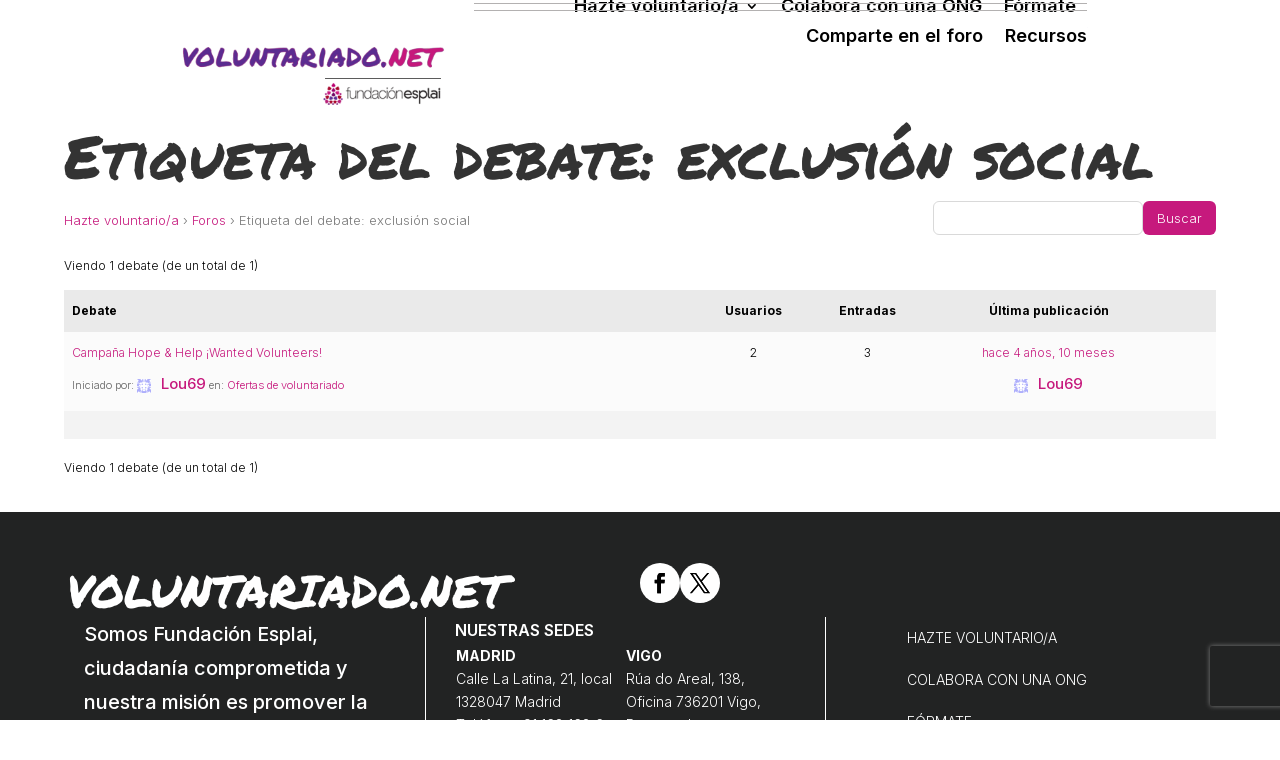

--- FILE ---
content_type: text/html; charset=UTF-8
request_url: https://voluntariado.net/foros/debate-etiqueta/exclusion-social/
body_size: 345914
content:
<!DOCTYPE html>
<html lang="es">
<head>
	<meta charset="UTF-8" />
			
	<meta http-equiv="X-UA-Compatible" content="IE=edge">
	<link rel="pingback" href="https://voluntariado.net/xmlrpc.php" />

		<!--[if lt IE 9]>
	<script src="https://voluntariado.net/wp-content/themes/Divi/js/html5.js" type="text/javascript"></script>
	<![endif]-->

	<script type="text/javascript">
		document.documentElement.className = 'js';
	</script>

		
	<script src="https://voluntariado.net/wp-content/themes/Voluntariado/script.js" type="text/javascript"></script>

	<!-- Google Tag Manager -->
	<script>(function(w,d,s,l,i){w[l]=w[l]||[];w[l].push({'gtm.start':
	new Date().getTime(),event:'gtm.js'});var f=d.getElementsByTagName(s)[0],
	j=d.createElement(s),dl=l!='dataLayer'?'&l='+l:'';j.async=true;j.src=
	'https://www.googletagmanager.com/gtm.js?id='+i+dl;f.parentNode.insertBefore(j,f);
	})(window,document,'script','dataLayer','GTM-T3Z28JP');</script>
	<!-- End Google Tag Manager -->
	
	<title>exclusión social | Voluntariado.net</title>
<meta name='robots' content='noindex, nofollow' />
<!-- Dominio recibido -: 'voluntariado.net' --><!-- Hash recibido: '24484ad85fc7c4d1675ef9da45dc0efddf251744de2ecf9b50136c66dea18a19' --><!-- Hash esperado: '24484ad85fc7c4d1675ef9da45dc0efddf251744de2ecf9b50136c66dea18a19' --><!-- Start cookieyes banner --> <script id="cookieyes" type="text/javascript" src="https://cdn-cookieyes.com/client_data/2bcd13c977cb28ac652b0ead/script.js"></script> <!-- End cookieyes banner --><!-- Start matomo hack --><script>
var waitForTrackerCount = 0;
function matomoWaitForTracker() {
  if (typeof _paq === 'undefined') {
    if (waitForTrackerCount < 40) {
      setTimeout(matomoWaitForTracker, 250);
      waitForTrackerCount++;
      return;
    }
  } else {
    document.addEventListener("cookieyes_consent_update", function (eventData) {
        const data = eventData.detail;
        consentSet(data);
    });   
  }
}
function consentSet(data) {
   if (data.accepted.includes("analytics")) {
       _paq.push(['rememberCookieConsentGiven']);
       _paq.push(['setConsentGiven']);
   } else {
       _paq.push(['forgetCookieConsentGiven']);  
       _paq.push(['deleteCookies']);         
   }
}
document.addEventListener('DOMContentLoaded', matomoWaitForTracker());
</script><!-- end matomo hack --><script type="text/javascript">
			let jqueryParams=[],jQuery=function(r){return jqueryParams=[...jqueryParams,r],jQuery},$=function(r){return jqueryParams=[...jqueryParams,r],$};window.jQuery=jQuery,window.$=jQuery;let customHeadScripts=!1;jQuery.fn=jQuery.prototype={},$.fn=jQuery.prototype={},jQuery.noConflict=function(r){if(window.jQuery)return jQuery=window.jQuery,$=window.jQuery,customHeadScripts=!0,jQuery.noConflict},jQuery.ready=function(r){jqueryParams=[...jqueryParams,r]},$.ready=function(r){jqueryParams=[...jqueryParams,r]},jQuery.load=function(r){jqueryParams=[...jqueryParams,r]},$.load=function(r){jqueryParams=[...jqueryParams,r]},jQuery.fn.ready=function(r){jqueryParams=[...jqueryParams,r]},$.fn.ready=function(r){jqueryParams=[...jqueryParams,r]};</script><link rel='dns-prefetch' href='//cdn.fundesplai.org' />
<link rel='dns-prefetch' href='//www.google.com' />
<link rel='dns-prefetch' href='//use.fontawesome.com' />
<link rel="alternate" type="application/rss+xml" title="Voluntariado.net &raquo; Feed" href="https://voluntariado.net/feed/" />
<link rel="alternate" type="application/rss+xml" title="Voluntariado.net &raquo; Feed de los comentarios" href="https://voluntariado.net/comments/feed/" />
<link rel="alternate" type="application/rss+xml" title="Voluntariado.net &raquo; exclusión social Etiqueta de debate Feed" href="https://voluntariado.net/foros/debate-etiqueta/exclusion-social/feed/" />
<meta content="Plantilla Voluntariado v.1.0.0" name="generator"/><link rel='stylesheet' id='wp-block-library-css' href='https://voluntariado.net/wp-includes/css/dist/block-library/style.min.css?ver=cadc815a913e8beff35132ffc8ce9196' type='text/css' media='all' />
<style id='wp-block-library-theme-inline-css' type='text/css'>
.wp-block-audio :where(figcaption){color:#555;font-size:13px;text-align:center}.is-dark-theme .wp-block-audio :where(figcaption){color:#ffffffa6}.wp-block-audio{margin:0 0 1em}.wp-block-code{border:1px solid #ccc;border-radius:4px;font-family:Menlo,Consolas,monaco,monospace;padding:.8em 1em}.wp-block-embed :where(figcaption){color:#555;font-size:13px;text-align:center}.is-dark-theme .wp-block-embed :where(figcaption){color:#ffffffa6}.wp-block-embed{margin:0 0 1em}.blocks-gallery-caption{color:#555;font-size:13px;text-align:center}.is-dark-theme .blocks-gallery-caption{color:#ffffffa6}:root :where(.wp-block-image figcaption){color:#555;font-size:13px;text-align:center}.is-dark-theme :root :where(.wp-block-image figcaption){color:#ffffffa6}.wp-block-image{margin:0 0 1em}.wp-block-pullquote{border-bottom:4px solid;border-top:4px solid;color:currentColor;margin-bottom:1.75em}.wp-block-pullquote cite,.wp-block-pullquote footer,.wp-block-pullquote__citation{color:currentColor;font-size:.8125em;font-style:normal;text-transform:uppercase}.wp-block-quote{border-left:.25em solid;margin:0 0 1.75em;padding-left:1em}.wp-block-quote cite,.wp-block-quote footer{color:currentColor;font-size:.8125em;font-style:normal;position:relative}.wp-block-quote:where(.has-text-align-right){border-left:none;border-right:.25em solid;padding-left:0;padding-right:1em}.wp-block-quote:where(.has-text-align-center){border:none;padding-left:0}.wp-block-quote.is-large,.wp-block-quote.is-style-large,.wp-block-quote:where(.is-style-plain){border:none}.wp-block-search .wp-block-search__label{font-weight:700}.wp-block-search__button{border:1px solid #ccc;padding:.375em .625em}:where(.wp-block-group.has-background){padding:1.25em 2.375em}.wp-block-separator.has-css-opacity{opacity:.4}.wp-block-separator{border:none;border-bottom:2px solid;margin-left:auto;margin-right:auto}.wp-block-separator.has-alpha-channel-opacity{opacity:1}.wp-block-separator:not(.is-style-wide):not(.is-style-dots){width:100px}.wp-block-separator.has-background:not(.is-style-dots){border-bottom:none;height:1px}.wp-block-separator.has-background:not(.is-style-wide):not(.is-style-dots){height:2px}.wp-block-table{margin:0 0 1em}.wp-block-table td,.wp-block-table th{word-break:normal}.wp-block-table :where(figcaption){color:#555;font-size:13px;text-align:center}.is-dark-theme .wp-block-table :where(figcaption){color:#ffffffa6}.wp-block-video :where(figcaption){color:#555;font-size:13px;text-align:center}.is-dark-theme .wp-block-video :where(figcaption){color:#ffffffa6}.wp-block-video{margin:0 0 1em}:root :where(.wp-block-template-part.has-background){margin-bottom:0;margin-top:0;padding:1.25em 2.375em}
</style>
<style id='global-styles-inline-css' type='text/css'>
:root{--wp--preset--aspect-ratio--square: 1;--wp--preset--aspect-ratio--4-3: 4/3;--wp--preset--aspect-ratio--3-4: 3/4;--wp--preset--aspect-ratio--3-2: 3/2;--wp--preset--aspect-ratio--2-3: 2/3;--wp--preset--aspect-ratio--16-9: 16/9;--wp--preset--aspect-ratio--9-16: 9/16;--wp--preset--color--black: #000000;--wp--preset--color--cyan-bluish-gray: #abb8c3;--wp--preset--color--white: #ffffff;--wp--preset--color--pale-pink: #f78da7;--wp--preset--color--vivid-red: #cf2e2e;--wp--preset--color--luminous-vivid-orange: #ff6900;--wp--preset--color--luminous-vivid-amber: #fcb900;--wp--preset--color--light-green-cyan: #7bdcb5;--wp--preset--color--vivid-green-cyan: #00d084;--wp--preset--color--pale-cyan-blue: #8ed1fc;--wp--preset--color--vivid-cyan-blue: #0693e3;--wp--preset--color--vivid-purple: #9b51e0;--wp--preset--gradient--vivid-cyan-blue-to-vivid-purple: linear-gradient(135deg,rgba(6,147,227,1) 0%,rgb(155,81,224) 100%);--wp--preset--gradient--light-green-cyan-to-vivid-green-cyan: linear-gradient(135deg,rgb(122,220,180) 0%,rgb(0,208,130) 100%);--wp--preset--gradient--luminous-vivid-amber-to-luminous-vivid-orange: linear-gradient(135deg,rgba(252,185,0,1) 0%,rgba(255,105,0,1) 100%);--wp--preset--gradient--luminous-vivid-orange-to-vivid-red: linear-gradient(135deg,rgba(255,105,0,1) 0%,rgb(207,46,46) 100%);--wp--preset--gradient--very-light-gray-to-cyan-bluish-gray: linear-gradient(135deg,rgb(238,238,238) 0%,rgb(169,184,195) 100%);--wp--preset--gradient--cool-to-warm-spectrum: linear-gradient(135deg,rgb(74,234,220) 0%,rgb(151,120,209) 20%,rgb(207,42,186) 40%,rgb(238,44,130) 60%,rgb(251,105,98) 80%,rgb(254,248,76) 100%);--wp--preset--gradient--blush-light-purple: linear-gradient(135deg,rgb(255,206,236) 0%,rgb(152,150,240) 100%);--wp--preset--gradient--blush-bordeaux: linear-gradient(135deg,rgb(254,205,165) 0%,rgb(254,45,45) 50%,rgb(107,0,62) 100%);--wp--preset--gradient--luminous-dusk: linear-gradient(135deg,rgb(255,203,112) 0%,rgb(199,81,192) 50%,rgb(65,88,208) 100%);--wp--preset--gradient--pale-ocean: linear-gradient(135deg,rgb(255,245,203) 0%,rgb(182,227,212) 50%,rgb(51,167,181) 100%);--wp--preset--gradient--electric-grass: linear-gradient(135deg,rgb(202,248,128) 0%,rgb(113,206,126) 100%);--wp--preset--gradient--midnight: linear-gradient(135deg,rgb(2,3,129) 0%,rgb(40,116,252) 100%);--wp--preset--font-size--small: 13px;--wp--preset--font-size--medium: 20px;--wp--preset--font-size--large: 36px;--wp--preset--font-size--x-large: 42px;--wp--preset--spacing--20: 0.44rem;--wp--preset--spacing--30: 0.67rem;--wp--preset--spacing--40: 1rem;--wp--preset--spacing--50: 1.5rem;--wp--preset--spacing--60: 2.25rem;--wp--preset--spacing--70: 3.38rem;--wp--preset--spacing--80: 5.06rem;--wp--preset--shadow--natural: 6px 6px 9px rgba(0, 0, 0, 0.2);--wp--preset--shadow--deep: 12px 12px 50px rgba(0, 0, 0, 0.4);--wp--preset--shadow--sharp: 6px 6px 0px rgba(0, 0, 0, 0.2);--wp--preset--shadow--outlined: 6px 6px 0px -3px rgba(255, 255, 255, 1), 6px 6px rgba(0, 0, 0, 1);--wp--preset--shadow--crisp: 6px 6px 0px rgba(0, 0, 0, 1);}:root { --wp--style--global--content-size: 823px;--wp--style--global--wide-size: 1080px; }:where(body) { margin: 0; }.wp-site-blocks > .alignleft { float: left; margin-right: 2em; }.wp-site-blocks > .alignright { float: right; margin-left: 2em; }.wp-site-blocks > .aligncenter { justify-content: center; margin-left: auto; margin-right: auto; }:where(.is-layout-flex){gap: 0.5em;}:where(.is-layout-grid){gap: 0.5em;}.is-layout-flow > .alignleft{float: left;margin-inline-start: 0;margin-inline-end: 2em;}.is-layout-flow > .alignright{float: right;margin-inline-start: 2em;margin-inline-end: 0;}.is-layout-flow > .aligncenter{margin-left: auto !important;margin-right: auto !important;}.is-layout-constrained > .alignleft{float: left;margin-inline-start: 0;margin-inline-end: 2em;}.is-layout-constrained > .alignright{float: right;margin-inline-start: 2em;margin-inline-end: 0;}.is-layout-constrained > .aligncenter{margin-left: auto !important;margin-right: auto !important;}.is-layout-constrained > :where(:not(.alignleft):not(.alignright):not(.alignfull)){max-width: var(--wp--style--global--content-size);margin-left: auto !important;margin-right: auto !important;}.is-layout-constrained > .alignwide{max-width: var(--wp--style--global--wide-size);}body .is-layout-flex{display: flex;}.is-layout-flex{flex-wrap: wrap;align-items: center;}.is-layout-flex > :is(*, div){margin: 0;}body .is-layout-grid{display: grid;}.is-layout-grid > :is(*, div){margin: 0;}body{padding-top: 0px;padding-right: 0px;padding-bottom: 0px;padding-left: 0px;}:root :where(.wp-element-button, .wp-block-button__link){background-color: #32373c;border-width: 0;color: #fff;font-family: inherit;font-size: inherit;line-height: inherit;padding: calc(0.667em + 2px) calc(1.333em + 2px);text-decoration: none;}.has-black-color{color: var(--wp--preset--color--black) !important;}.has-cyan-bluish-gray-color{color: var(--wp--preset--color--cyan-bluish-gray) !important;}.has-white-color{color: var(--wp--preset--color--white) !important;}.has-pale-pink-color{color: var(--wp--preset--color--pale-pink) !important;}.has-vivid-red-color{color: var(--wp--preset--color--vivid-red) !important;}.has-luminous-vivid-orange-color{color: var(--wp--preset--color--luminous-vivid-orange) !important;}.has-luminous-vivid-amber-color{color: var(--wp--preset--color--luminous-vivid-amber) !important;}.has-light-green-cyan-color{color: var(--wp--preset--color--light-green-cyan) !important;}.has-vivid-green-cyan-color{color: var(--wp--preset--color--vivid-green-cyan) !important;}.has-pale-cyan-blue-color{color: var(--wp--preset--color--pale-cyan-blue) !important;}.has-vivid-cyan-blue-color{color: var(--wp--preset--color--vivid-cyan-blue) !important;}.has-vivid-purple-color{color: var(--wp--preset--color--vivid-purple) !important;}.has-black-background-color{background-color: var(--wp--preset--color--black) !important;}.has-cyan-bluish-gray-background-color{background-color: var(--wp--preset--color--cyan-bluish-gray) !important;}.has-white-background-color{background-color: var(--wp--preset--color--white) !important;}.has-pale-pink-background-color{background-color: var(--wp--preset--color--pale-pink) !important;}.has-vivid-red-background-color{background-color: var(--wp--preset--color--vivid-red) !important;}.has-luminous-vivid-orange-background-color{background-color: var(--wp--preset--color--luminous-vivid-orange) !important;}.has-luminous-vivid-amber-background-color{background-color: var(--wp--preset--color--luminous-vivid-amber) !important;}.has-light-green-cyan-background-color{background-color: var(--wp--preset--color--light-green-cyan) !important;}.has-vivid-green-cyan-background-color{background-color: var(--wp--preset--color--vivid-green-cyan) !important;}.has-pale-cyan-blue-background-color{background-color: var(--wp--preset--color--pale-cyan-blue) !important;}.has-vivid-cyan-blue-background-color{background-color: var(--wp--preset--color--vivid-cyan-blue) !important;}.has-vivid-purple-background-color{background-color: var(--wp--preset--color--vivid-purple) !important;}.has-black-border-color{border-color: var(--wp--preset--color--black) !important;}.has-cyan-bluish-gray-border-color{border-color: var(--wp--preset--color--cyan-bluish-gray) !important;}.has-white-border-color{border-color: var(--wp--preset--color--white) !important;}.has-pale-pink-border-color{border-color: var(--wp--preset--color--pale-pink) !important;}.has-vivid-red-border-color{border-color: var(--wp--preset--color--vivid-red) !important;}.has-luminous-vivid-orange-border-color{border-color: var(--wp--preset--color--luminous-vivid-orange) !important;}.has-luminous-vivid-amber-border-color{border-color: var(--wp--preset--color--luminous-vivid-amber) !important;}.has-light-green-cyan-border-color{border-color: var(--wp--preset--color--light-green-cyan) !important;}.has-vivid-green-cyan-border-color{border-color: var(--wp--preset--color--vivid-green-cyan) !important;}.has-pale-cyan-blue-border-color{border-color: var(--wp--preset--color--pale-cyan-blue) !important;}.has-vivid-cyan-blue-border-color{border-color: var(--wp--preset--color--vivid-cyan-blue) !important;}.has-vivid-purple-border-color{border-color: var(--wp--preset--color--vivid-purple) !important;}.has-vivid-cyan-blue-to-vivid-purple-gradient-background{background: var(--wp--preset--gradient--vivid-cyan-blue-to-vivid-purple) !important;}.has-light-green-cyan-to-vivid-green-cyan-gradient-background{background: var(--wp--preset--gradient--light-green-cyan-to-vivid-green-cyan) !important;}.has-luminous-vivid-amber-to-luminous-vivid-orange-gradient-background{background: var(--wp--preset--gradient--luminous-vivid-amber-to-luminous-vivid-orange) !important;}.has-luminous-vivid-orange-to-vivid-red-gradient-background{background: var(--wp--preset--gradient--luminous-vivid-orange-to-vivid-red) !important;}.has-very-light-gray-to-cyan-bluish-gray-gradient-background{background: var(--wp--preset--gradient--very-light-gray-to-cyan-bluish-gray) !important;}.has-cool-to-warm-spectrum-gradient-background{background: var(--wp--preset--gradient--cool-to-warm-spectrum) !important;}.has-blush-light-purple-gradient-background{background: var(--wp--preset--gradient--blush-light-purple) !important;}.has-blush-bordeaux-gradient-background{background: var(--wp--preset--gradient--blush-bordeaux) !important;}.has-luminous-dusk-gradient-background{background: var(--wp--preset--gradient--luminous-dusk) !important;}.has-pale-ocean-gradient-background{background: var(--wp--preset--gradient--pale-ocean) !important;}.has-electric-grass-gradient-background{background: var(--wp--preset--gradient--electric-grass) !important;}.has-midnight-gradient-background{background: var(--wp--preset--gradient--midnight) !important;}.has-small-font-size{font-size: var(--wp--preset--font-size--small) !important;}.has-medium-font-size{font-size: var(--wp--preset--font-size--medium) !important;}.has-large-font-size{font-size: var(--wp--preset--font-size--large) !important;}.has-x-large-font-size{font-size: var(--wp--preset--font-size--x-large) !important;}
:where(.wp-block-columns.is-layout-flex){gap: 2em;}:where(.wp-block-columns.is-layout-grid){gap: 2em;}
:root :where(.wp-block-pullquote){font-size: 1.5em;line-height: 1.6;}
</style>
<link rel='stylesheet' id='titan-adminbar-styles-css' href='https://voluntariado.net/wp-content/plugins/anti-spam/assets/css/admin-bar.css?ver=7.4.0' type='text/css' media='all' />
<link rel='stylesheet' id='bbp-default-css' href='https://voluntariado.net/wp-content/plugins/bbpress/templates/default/css/bbpress.min.css?ver=2.6.14' type='text/css' media='all' />
<link rel='stylesheet' id='fundesplai-cases-shortcode-css' href='https://voluntariado.net/wp-content/plugins/fundesplai-extra//assets/css/fundesplai-cases-shortcode.css?ver=1.25.0' type='text/css' media='all' />
<style id='divi-style-parent-inline-inline-css' type='text/css'>
/*!
Theme Name: Divi
Theme URI: http://www.elegantthemes.com/gallery/divi/
Version: 5.0.0-public-beta.3.1
Requires at least: 6.0
Requires PHP: 7.4
Description: Smart. Flexible. Beautiful. Divi is the most powerful theme in our collection.
Author: Elegant Themes
Author URI: http://www.elegantthemes.com
License: GNU General Public License v2
License URI: http://www.gnu.org/licenses/gpl-2.0.html
*/

a,abbr,acronym,address,applet,b,big,blockquote,body,center,cite,code,dd,del,dfn,div,dl,dt,em,fieldset,font,form,h1,h2,h3,h4,h5,h6,html,i,iframe,img,ins,kbd,label,legend,li,object,ol,p,pre,q,s,samp,small,span,strike,strong,sub,sup,tt,u,ul,var{margin:0;padding:0;border:0;outline:0;font-size:100%;-ms-text-size-adjust:100%;-webkit-text-size-adjust:100%;vertical-align:baseline;background:transparent}body{line-height:1}ol,ul{list-style:none}blockquote,q{quotes:none}blockquote:after,blockquote:before,q:after,q:before{content:"";content:none}blockquote{margin:20px 0 30px;border-left:5px solid;padding-left:20px}:focus{outline:0}del{text-decoration:line-through}pre{overflow:auto;padding:10px}figure{margin:0}table{border-collapse:collapse;border-spacing:0}article,aside,footer,header,hgroup,nav,section{display:block}body{font-family:Open Sans,Arial,sans-serif;font-size:14px;color:#666;background-color:#fff;line-height:1.7em;font-weight:500;-webkit-font-smoothing:antialiased;-moz-osx-font-smoothing:grayscale}body.page-template-page-template-blank-php #page-container{padding-top:0!important}body.et_cover_background{background-size:cover!important;background-position:top!important;background-repeat:no-repeat!important;background-attachment:fixed}a{color:#2ea3f2}a,a:hover{text-decoration:none}p{padding-bottom:1em}p:not(.has-background):last-of-type{padding-bottom:0}.et_pb_contact_form p:not(.has-background):last-of-type{padding-bottom:0;margin-bottom:0}p.et_normal_padding{padding-bottom:1em}strong{font-weight:700}cite,em,i{font-style:italic}code,pre{font-family:Courier New,monospace;margin-bottom:10px}ins{text-decoration:none}sub,sup{height:0;line-height:1;position:relative;vertical-align:baseline}sup{bottom:.8em}sub{top:.3em}dl{margin:0 0 1.5em}dl dt{font-weight:700}dd{margin-left:1.5em}blockquote p{padding-bottom:0}embed,iframe,object,video{max-width:100%}h1,h2,h3,h4,h5,h6{color:#333;padding-bottom:10px;line-height:1em;font-weight:500}h1 a,h2 a,h3 a,h4 a,h5 a,h6 a{color:inherit}h1{font-size:30px}h2{font-size:26px}h3{font-size:22px}h4{font-size:18px}h5{font-size:16px}h6{font-size:14px}input{-webkit-appearance:none}input[type=checkbox]{-webkit-appearance:checkbox}input[type=radio]{-webkit-appearance:radio}input.text,input.title,input[type=email],input[type=password],input[type=tel],input[type=text],select,textarea{background-color:#fff;border:1px solid #bbb;padding:2px;color:#4e4e4e}input.text:focus,input.title:focus,input[type=text]:focus,select:focus,textarea:focus{border-color:#2d3940;color:#3e3e3e}input.text,input.title,input[type=text],select,textarea{margin:0}textarea{padding:4px}button,input,select,textarea{font-family:inherit}img{max-width:100%;height:auto}.clear{clear:both}br.clear{margin:0;padding:0}.pagination{clear:both}#et_search_icon:hover,.et-social-icon a:hover,.et_password_protected_form .et_submit_button,.form-submit .et_pb_buttontton.alt.disabled,.nav-single a,.posted_in a{color:#2ea3f2}.et-search-form,blockquote{border-color:#2ea3f2}#main-content{background-color:#fff}.container{width:80%;max-width:1080px;margin:auto;position:relative}body:not(.et-tb) #main-content .container,body:not(.et-tb-has-header) #main-content .container{padding-top:58px}.et_full_width_page #main-content .container:before{display:none}.main_title{margin-bottom:20px}.et_password_protected_form .et_submit_button:hover,.form-submit .et_pb_button:hover{background:rgba(0,0,0,.05)}.et_button_icon_visible .et_pb_button{padding-right:2em;padding-left:.7em}.et_button_icon_visible .et_pb_button:after{opacity:1;margin-left:0}.et_button_left .et_pb_button:hover:after{left:.15em}.et_button_left .et_pb_button:after{margin-left:0;left:1em}.et_button_icon_visible.et_button_left .et_pb_button,.et_button_left .et_pb_button:hover,.et_button_left .et_pb_module .et_pb_button:hover{padding-left:2em;padding-right:.7em}.et_button_icon_visible.et_button_left .et_pb_button:after,.et_button_left .et_pb_button:hover:after{left:.15em}.et_password_protected_form .et_submit_button:hover,.form-submit .et_pb_button:hover{padding:.3em 1em}.et_button_no_icon .et_pb_button:after{display:none}.et_button_no_icon.et_button_icon_visible.et_button_left .et_pb_button,.et_button_no_icon.et_button_left .et_pb_button:hover,.et_button_no_icon .et_pb_button,.et_button_no_icon .et_pb_button:hover{padding:.3em 1em!important}.et_button_custom_icon .et_pb_button:after{line-height:1.7em}.et_button_custom_icon.et_button_icon_visible .et_pb_button:after,.et_button_custom_icon .et_pb_button:hover:after{margin-left:.3em}#left-area .post_format-post-format-gallery .wp-block-gallery:first-of-type{padding:0;margin-bottom:-16px}.entry-content table:not(.variations){border:1px solid #eee;margin:0 0 15px;text-align:left;width:100%}.entry-content thead th,.entry-content tr th{color:#555;font-weight:700;padding:9px 24px}.entry-content tr td{border-top:1px solid #eee;padding:6px 24px}#left-area ul,.entry-content ul,.et-l--body ul,.et-l--footer ul,.et-l--header ul{list-style-type:disc;padding:0 0 23px 1em;line-height:26px}#left-area ol,.entry-content ol,.et-l--body ol,.et-l--footer ol,.et-l--header ol{list-style-type:decimal;list-style-position:inside;padding:0 0 23px;line-height:26px}#left-area ul li ul,.entry-content ul li ol{padding:2px 0 2px 20px}#left-area ol li ul,.entry-content ol li ol,.entry-content ol li ul,.et-l--body ol li ol,.et-l--footer ol li ol,.et-l--header ol li ol{padding:2px 0 2px 35px}#left-area ul.wp-block-gallery{display:flex;flex-wrap:wrap;list-style-type:none;padding:0}#left-area ul.products{padding:0!important;line-height:1.7!important;list-style:none!important}.gallery-item a{display:block}.gallery-caption,.gallery-item a{width:90%}#wpadminbar{z-index:110000}#left-area .post-meta{font-size:14px;padding-bottom:15px}#left-area .post-meta a{text-decoration:none;color:#666}#left-area .et_featured_image{padding-bottom:7px}.single .post{padding-bottom:25px}body.single .et_audio_content{margin-bottom:-6px}.nav-single a{text-decoration:none;color:#2ea3f2;font-size:14px;font-weight:400}.nav-previous{float:left}.nav-next{float:right}.et_password_protected_form p input{background-color:#eee;border:none!important;width:100%!important;border-radius:0!important;font-size:14px;color:#999!important;padding:16px!important;box-sizing:border-box}.et_password_protected_form label{display:none}.et_password_protected_form .et_submit_button{font-family:inherit;display:block;float:right;margin:8px auto 0;cursor:pointer}.post-password-required p.nocomments.container{max-width:100%}.post-password-required p.nocomments.container:before{display:none}.aligncenter,div.post .new-post .aligncenter{display:block;margin-left:auto;margin-right:auto}.wp-caption{border:1px solid #ddd;text-align:center;background-color:#f3f3f3;margin-bottom:10px;max-width:96%;padding:8px}.wp-caption.alignleft{margin:0 30px 20px 0}.wp-caption.alignright{margin:0 0 20px 30px}.wp-caption img{margin:0;padding:0;border:0}.wp-caption p.wp-caption-text{font-size:12px;padding:0 4px 5px;margin:0}.alignright{float:right}.alignleft{float:left}img.alignleft{display:inline;float:left;margin-right:15px}img.alignright{display:inline;float:right;margin-left:15px}.archive.et-tb-has-template #main-content,.page.et_pb_pagebuilder_layout #main-content{background-color:transparent}body #main-content .et_builder_inner_content>h1,body #main-content .et_builder_inner_content>h2,body #main-content .et_builder_inner_content>h3,body #main-content .et_builder_inner_content>h4,body #main-content .et_builder_inner_content>h5,body #main-content .et_builder_inner_content>h6{line-height:1.4em}body #main-content .et_builder_inner_content>p{line-height:1.7em}.wp-block-pullquote{margin:20px 0 30px}.wp-block-pullquote.has-background blockquote{border-left:none}.wp-block-group.has-background{padding:1.5em 1.5em .5em}@media (min-width:981px){#left-area{width:79.125%;padding-bottom:23px}#main-content .container:before{content:"";position:absolute;top:0;height:100%;width:1px;background-color:#e2e2e2}.et_full_width_page #left-area,.et_no_sidebar #left-area{float:none;width:100%!important}.et_full_width_page #left-area{padding-bottom:0}.et_no_sidebar #main-content .container:before{display:none}}@media (max-width:980px){#page-container{padding-top:80px}.et-tb #page-container,.et-tb-has-header #page-container{padding-top:0!important}#left-area,#sidebar{width:100%!important}#main-content .container:before{display:none!important}.et_full_width_page .et_gallery_item:nth-child(4n+1){clear:none}}@media print{#page-container{padding-top:0!important}}.et_pb_layout-template-default #page-container{padding-top:0!important}.et_pb_layout-template-default #main-footer,.et_pb_layout-template-default #main-header{display:none}#wp-admin-bar-et-use-visual-builder a{padding-left:1px!important}#wp-admin-bar-et-use-visual-builder a:before{font-family:ETmodules!important;content:"\e625";font-size:30px!important;width:28px;padding:1px!important;color:#326bff!important;transition:none!important;margin-right:3px!important}#wp-admin-bar-et-use-visual-builder:hover a:before{color:#fff!important}#wp-admin-bar-et-use-visual-builder:hover a,#wp-admin-bar-et-use-visual-builder a:hover{background-color:#1959ff!important;color:#fff!important}* html .clearfix,:first-child+html .clearfix{zoom:1}.iphone .et_pb_section_video_bg video::-webkit-media-controls-start-playback-button{display:none!important;-webkit-appearance:none}.et_mobile_device .et_pb_section_parallax .et_pb_parallax_css{background-attachment:scroll}.et-social-facebook a.icon:before{content:"\e093"}.et-social-twitter a.icon:before{content:"\e094"}.et-social-google-plus a.icon:before{content:"\e096"}.et-social-instagram a.icon:before{content:"\e09a"}.et-social-rss a.icon:before{content:"\e09e"}.ai1ec-single-event:after{content:" ";display:table;clear:both}.evcal_event_details .evcal_evdata_cell .eventon_details_shading_bot.eventon_details_shading_bot{z-index:3}.wp-block-divi-layout{margin-bottom:1em}*{box-sizing:border-box}#et-info-email:before,#et-info-phone:before,#et_search_icon:before,.comment-reply-link:after,.et-cart-info span:before,.et-pb-arrow-next:before,.et-pb-arrow-prev:before,.et-social-icon a:before,.et_audio_container .mejs-playpause-button button:before,.et_audio_container .mejs-volume-button button:before,.et_overlay:before,.et_password_protected_form .et_submit_button:after,.et_pb_button:after,.et_pb_button:before,.et_pb_contact_reset:after,.et_pb_contact_submit:after,.et_pb_font_icon:before,.et_pb_newsletter_button:after,.et_pb_pricing_table_button:after,.et_pb_promo_button:after,.et_pb_testimonial:before,.et_pb_toggle_title:before,.form-submit .et_pb_button:after,.mobile_menu_bar:before,a.et_pb_more_button:after{font-family:ETmodules!important;speak:none;font-style:normal;font-weight:400;font-feature-settings:normal;font-variant:normal;text-transform:none;line-height:1;-webkit-font-smoothing:antialiased;-moz-osx-font-smoothing:grayscale;text-shadow:0 0;direction:ltr}.et-pb-icon,.et_pb_custom_button_icon.et_pb_button:after,.et_pb_login .et_pb_custom_button_icon.et_pb_button:after,.et_pb_woo_custom_button_icon .button.et_pb_custom_button_icon.et_pb_button:after,.et_pb_woo_custom_button_icon .button.et_pb_custom_button_icon.et_pb_button:hover:after{content:attr(data-icon)}.et-pb-icon{font-family:ETmodules;speak:none;font-weight:400;font-feature-settings:normal;font-variant:normal;text-transform:none;line-height:1;-webkit-font-smoothing:antialiased;font-size:96px;font-style:normal;display:inline-block;box-sizing:border-box;direction:ltr}#et-ajax-saving{display:none;transition:background .3s,box-shadow .3s;box-shadow:0 0 60px rgba(0,139,219,.247059);position:fixed;top:50%;left:50%;width:50px;height:50px;background:#fff;border-radius:50px;margin:-25px 0 0 -25px;z-index:999999;text-align:center}#et-ajax-saving img{margin:9px}.et-safe-mode-indicator,.et-safe-mode-indicator:focus,.et-safe-mode-indicator:hover{box-shadow:0 8px 24px 0 rgba(34,44,57,.08);background:#326bff;color:#fff;font-size:12px;font-weight:600;padding:6px 12px;line-height:16px;border-radius:3px;position:fixed;bottom:30px;right:30px;z-index:999999;text-decoration:none;font-family:Inter,system-ui,-apple-system,Segoe UI,Roboto,Ubuntu,Cantarell,Noto Sans,sans-serif,Helvetica Neue,Liberation Sans,Arial;-webkit-font-smoothing:antialiased;-moz-osx-font-smoothing:grayscale;border:1px solid #326bff}.et-safe-mode-indicator:hover{border-color:#1959ff}.et_pb_button{font-size:20px;font-weight:500;padding:.3em 1em;line-height:1.7em!important;background-color:transparent;background-size:cover;background-position:50%;background-repeat:no-repeat;border:2px solid;border-radius:3px;transition-duration:.2s;transition-property:all!important}.et_pb_button,.et_pb_button_inner{position:relative}.et_pb_button:hover,.et_pb_module .et_pb_button:hover{border:2px solid transparent;padding:.3em 2em .3em .7em}.rtl .et_pb_button:hover,.rtl .et_pb_module .et_pb_button:hover{padding:.3em .7em .3em 2em}.et_pb_button:hover{background-color:hsla(0,0%,100%,.2)}.et_pb_bg_layout_light.et_pb_button:hover,.et_pb_bg_layout_light .et_pb_button:hover{background-color:rgba(0,0,0,.05)}.et_pb_button:after,.et_pb_button:before{font-size:32px;line-height:1em;content:"\35";opacity:0;position:absolute;transition:all .2s;text-transform:none;font-feature-settings:"kern" off;font-variant:none;font-style:normal;font-weight:400;text-shadow:none;top:50%;transform:translateY(-50%)}.et_pb_button:before{right:auto;left:.2em}.et_pb_button:after{right:.2em;left:auto}.et_pb_button.et_hover_enabled:hover:after,.et_pb_button.et_pb_hovered:hover:after{transition:none!important}.et_pb_button:before{display:none}.et_pb_button:hover:after{opacity:1}.et_pb_column_1_3 h1,.et_pb_column_1_4 h1,.et_pb_column_1_5 h1,.et_pb_column_1_6 h1,.et_pb_column_2_5 h1{font-size:26px}.et_pb_column_1_3 h2,.et_pb_column_1_4 h2,.et_pb_column_1_5 h2,.et_pb_column_1_6 h2,.et_pb_column_2_5 h2{font-size:23px}.et_pb_column_1_3 h3,.et_pb_column_1_4 h3,.et_pb_column_1_5 h3,.et_pb_column_1_6 h3,.et_pb_column_2_5 h3{font-size:20px}.et_pb_column_1_3 h4,.et_pb_column_1_4 h4,.et_pb_column_1_5 h4,.et_pb_column_1_6 h4,.et_pb_column_2_5 h4{font-size:18px}.et_pb_column_1_3 h5,.et_pb_column_1_4 h5,.et_pb_column_1_5 h5,.et_pb_column_1_6 h5,.et_pb_column_2_5 h5{font-size:16px}.et_pb_column_1_3 h6,.et_pb_column_1_4 h6,.et_pb_column_1_5 h6,.et_pb_column_1_6 h6,.et_pb_column_2_5 h6{font-size:15px}.et_pb_bg_layout_dark,.et_pb_bg_layout_dark h1,.et_pb_bg_layout_dark h2,.et_pb_bg_layout_dark h3,.et_pb_bg_layout_dark h4,.et_pb_bg_layout_dark h5,.et_pb_bg_layout_dark h6{color:#fff!important}.et_pb_module.et_pb_text_align_left{text-align:left}.et_pb_module.et_pb_text_align_center{text-align:center}.et_pb_module.et_pb_text_align_right{text-align:right}.et_pb_module.et_pb_text_align_justified{text-align:justify}.clearfix:after{visibility:hidden;display:block;font-size:0;content:" ";clear:both;height:0}.et_pb_bg_layout_light .et_pb_more_button{color:#2ea3f2}.et_builder_inner_content{position:relative;z-index:1}header .et_builder_inner_content{z-index:2}.et_pb_css_mix_blend_mode_passthrough{mix-blend-mode:unset!important}.et_pb_image_container{margin:-20px -20px 29px}.et_pb_module_inner{position:relative}.et_hover_enabled_preview{z-index:2}.et_hover_enabled:hover{position:relative;z-index:2}.et_pb_all_tabs,.et_pb_circle_counter_inner,.et_pb_module,.et_pb_posts_nav a,.et_pb_tab,.et_pb_with_background{position:relative;background-size:cover;background-position:50%;background-repeat:no-repeat}.et_pb_background_mask,.et_pb_background_pattern{bottom:0;left:0;position:absolute;right:0;top:0;pointer-events:none}.et_pb_background_mask{background-size:calc(100% + 2px) calc(100% + 2px);background-repeat:no-repeat;background-position:50%;overflow:hidden}.et_pb_background_pattern{background-position:0 0;background-repeat:repeat}.et_pb_with_border{position:relative;border:0 solid #333}.post-password-required .et_pb_row{padding:0;width:100%}.post-password-required .et_password_protected_form{min-height:0}body.et_pb_pagebuilder_layout.et_pb_show_title .post-password-required .et_password_protected_form h1,body:not(.et_pb_pagebuilder_layout) .post-password-required .et_password_protected_form h1{display:none}.et_pb_no_bg{padding:0!important}.et_overlay.et_pb_inline_icon:before,.et_pb_inline_icon:before{content:attr(data-icon)}.et_pb_more_button{color:inherit;text-shadow:none;text-decoration:none;display:inline-block;margin-top:20px}.et_parallax_bg_wrap{overflow:hidden;position:absolute;top:0;right:0;bottom:0;left:0}.et_parallax_bg{background-repeat:no-repeat;background-position:top;background-size:cover;position:absolute;bottom:0;left:0;width:100%;height:100%;display:block}.et_parallax_bg.et_parallax_bg__hover,.et_parallax_bg.et_parallax_bg_phone,.et_parallax_bg.et_parallax_bg_tablet,.et_parallax_gradient.et_parallax_gradient__hover,.et_parallax_gradient.et_parallax_gradient_phone,.et_parallax_gradient.et_parallax_gradient_tablet,.et_pb_section_parallax_hover:hover .et_parallax_bg:not(.et_parallax_bg__hover),.et_pb_section_parallax_hover:hover .et_parallax_gradient:not(.et_parallax_gradient__hover){display:none}.et_pb_section_parallax_hover:hover .et_parallax_bg.et_parallax_bg__hover,.et_pb_section_parallax_hover:hover .et_parallax_gradient.et_parallax_gradient__hover{display:block}.et_parallax_gradient{bottom:0;display:block;left:0;position:absolute;right:0;top:0}.et_pb_module.et_pb_section_parallax,.et_pb_posts_nav a.et_pb_section_parallax,.et_pb_tab.et_pb_section_parallax{position:relative}.et_pb_section_parallax .et_pb_parallax_css,.et_pb_slides .et_parallax_bg.et_pb_parallax_css{background-attachment:fixed}body.et-bfb .et_pb_section_parallax .et_pb_parallax_css,body.et-bfb .et_pb_slides .et_parallax_bg.et_pb_parallax_css{background-attachment:scroll;bottom:auto}.et_pb_section_parallax.et_pb_column .et_pb_module,.et_pb_section_parallax.et_pb_row .et_pb_column,.et_pb_section_parallax.et_pb_row .et_pb_module{z-index:9;position:relative}.et_pb_more_button:hover:after{opacity:1;margin-left:0}.et_pb_preload .et_pb_section_video_bg,.et_pb_preload>div{visibility:hidden}.et_pb_preload,.et_pb_section.et_pb_section_video.et_pb_preload{position:relative;background:#464646!important}.et_pb_preload:before{content:"";position:absolute;top:50%;left:50%;background:url(https://voluntariado.net/wp-content/themes/Divi/includes/builder/styles/images/preloader.gif) no-repeat;border-radius:32px;width:32px;height:32px;margin:-16px 0 0 -16px}.box-shadow-overlay{position:absolute;top:0;left:0;width:100%;height:100%;z-index:10;pointer-events:none}.et_pb_section>.box-shadow-overlay~.et_pb_row{z-index:11}body.safari .section_has_divider{will-change:transform}.et_pb_row>.box-shadow-overlay{z-index:8}.has-box-shadow-overlay{position:relative}.et_clickable{cursor:pointer}.screen-reader-text{border:0;clip:rect(1px,1px,1px,1px);-webkit-clip-path:inset(50%);clip-path:inset(50%);height:1px;margin:-1px;overflow:hidden;padding:0;position:absolute!important;width:1px;word-wrap:normal!important}.et_multi_view_hidden,.et_multi_view_hidden_image{display:none!important}@keyframes multi-view-image-fade{0%{opacity:0}10%{opacity:.1}20%{opacity:.2}30%{opacity:.3}40%{opacity:.4}50%{opacity:.5}60%{opacity:.6}70%{opacity:.7}80%{opacity:.8}90%{opacity:.9}to{opacity:1}}.et_multi_view_image__loading{visibility:hidden}.et_multi_view_image__loaded{-webkit-animation:multi-view-image-fade .5s;animation:multi-view-image-fade .5s}#et-pb-motion-effects-offset-tracker{visibility:hidden!important;opacity:0;position:absolute;top:0;left:0}.et-pb-before-scroll-animation{opacity:0}header.et-l.et-l--header:after{clear:both;display:block;content:""}.et_pb_module{-webkit-animation-timing-function:linear;animation-timing-function:linear;-webkit-animation-duration:.2s;animation-duration:.2s}@-webkit-keyframes fadeBottom{0%{opacity:0;transform:translateY(10%)}to{opacity:1;transform:translateY(0)}}@keyframes fadeBottom{0%{opacity:0;transform:translateY(10%)}to{opacity:1;transform:translateY(0)}}@-webkit-keyframes fadeLeft{0%{opacity:0;transform:translateX(-10%)}to{opacity:1;transform:translateX(0)}}@keyframes fadeLeft{0%{opacity:0;transform:translateX(-10%)}to{opacity:1;transform:translateX(0)}}@-webkit-keyframes fadeRight{0%{opacity:0;transform:translateX(10%)}to{opacity:1;transform:translateX(0)}}@keyframes fadeRight{0%{opacity:0;transform:translateX(10%)}to{opacity:1;transform:translateX(0)}}@-webkit-keyframes fadeTop{0%{opacity:0;transform:translateY(-10%)}to{opacity:1;transform:translateX(0)}}@keyframes fadeTop{0%{opacity:0;transform:translateY(-10%)}to{opacity:1;transform:translateX(0)}}@-webkit-keyframes fadeIn{0%{opacity:0}to{opacity:1}}@keyframes fadeIn{0%{opacity:0}to{opacity:1}}.et-waypoint:not(.et_pb_counters){opacity:0}@media (min-width:981px){.et_pb_section.et_section_specialty div.et_pb_row .et_pb_column .et_pb_column .et_pb_module.et-last-child,.et_pb_section.et_section_specialty div.et_pb_row .et_pb_column .et_pb_column .et_pb_module:last-child:not(.et-vb-ui),.et_pb_section.et_section_specialty div.et_pb_row .et_pb_column .et_pb_row_inner .et_pb_column .et_pb_module.et-last-child,.et_pb_section.et_section_specialty div.et_pb_row .et_pb_column .et_pb_row_inner .et_pb_column .et_pb_module:last-child:not(.et-vb-ui),.et_pb_section div.et_pb_row .et_pb_column .et_pb_module.et-last-child,.et_pb_section div.et_pb_row .et_pb_column .et_pb_module:last-child:not(.et-vb-ui){margin-bottom:0}}@media (max-width:980px){.et_overlay.et_pb_inline_icon_tablet:before,.et_pb_inline_icon_tablet:before{content:attr(data-icon-tablet)}.et_parallax_bg.et_parallax_bg_tablet_exist,.et_parallax_gradient.et_parallax_gradient_tablet_exist{display:none}.et_parallax_bg.et_parallax_bg_tablet,.et_parallax_gradient.et_parallax_gradient_tablet{display:block}.et_pb_column .et_pb_module{margin-bottom:30px}.et_flex_column>.et_pb_module,.et_flex_group>.et_pb_module{margin-bottom:unset}.et_pb_row .et_pb_column .et_pb_module.et-last-child,.et_pb_row .et_pb_column .et_pb_module:last-child,.et_section_specialty .et_pb_row .et_pb_column .et_pb_module.et-last-child,.et_section_specialty .et_pb_row .et_pb_column .et_pb_module:last-child{margin-bottom:0}.et_pb_more_button{display:inline-block!important}.et_pb_bg_layout_light_tablet.et_pb_button,.et_pb_bg_layout_light_tablet.et_pb_module.et_pb_button,.et_pb_bg_layout_light_tablet .et_pb_more_button{color:#2ea3f2}.et_pb_bg_layout_light_tablet .et_pb_forgot_password a{color:#666}.et_pb_bg_layout_light_tablet h1,.et_pb_bg_layout_light_tablet h2,.et_pb_bg_layout_light_tablet h3,.et_pb_bg_layout_light_tablet h4,.et_pb_bg_layout_light_tablet h5,.et_pb_bg_layout_light_tablet h6{color:#333!important}.et_pb_module .et_pb_bg_layout_light_tablet.et_pb_button{color:#2ea3f2!important}.et_pb_bg_layout_light_tablet{color:#666!important}.et_pb_bg_layout_dark_tablet,.et_pb_bg_layout_dark_tablet h1,.et_pb_bg_layout_dark_tablet h2,.et_pb_bg_layout_dark_tablet h3,.et_pb_bg_layout_dark_tablet h4,.et_pb_bg_layout_dark_tablet h5,.et_pb_bg_layout_dark_tablet h6{color:#fff!important}.et_pb_bg_layout_dark_tablet.et_pb_button,.et_pb_bg_layout_dark_tablet.et_pb_module.et_pb_button,.et_pb_bg_layout_dark_tablet .et_pb_more_button{color:inherit}.et_pb_bg_layout_dark_tablet .et_pb_forgot_password a{color:#fff}.et_pb_module.et_pb_text_align_left-tablet{text-align:left}.et_pb_module.et_pb_text_align_center-tablet{text-align:center}.et_pb_module.et_pb_text_align_right-tablet{text-align:right}.et_pb_module.et_pb_text_align_justified-tablet{text-align:justify}}@media (max-width:767px){.et_pb_more_button{display:inline-block!important}.et_overlay.et_pb_inline_icon_phone:before,.et_pb_inline_icon_phone:before{content:attr(data-icon-phone)}.et_parallax_bg.et_parallax_bg_phone_exist,.et_parallax_gradient.et_parallax_gradient_phone_exist{display:none}.et_parallax_bg.et_parallax_bg_phone,.et_parallax_gradient.et_parallax_gradient_phone{display:block}.et-hide-mobile{display:none!important}.et_pb_bg_layout_light_phone.et_pb_button,.et_pb_bg_layout_light_phone.et_pb_module.et_pb_button,.et_pb_bg_layout_light_phone .et_pb_more_button{color:#2ea3f2}.et_pb_bg_layout_light_phone .et_pb_forgot_password a{color:#666}.et_pb_bg_layout_light_phone h1,.et_pb_bg_layout_light_phone h2,.et_pb_bg_layout_light_phone h3,.et_pb_bg_layout_light_phone h4,.et_pb_bg_layout_light_phone h5,.et_pb_bg_layout_light_phone h6{color:#333!important}.et_pb_module .et_pb_bg_layout_light_phone.et_pb_button{color:#2ea3f2!important}.et_pb_bg_layout_light_phone{color:#666!important}.et_pb_bg_layout_dark_phone,.et_pb_bg_layout_dark_phone h1,.et_pb_bg_layout_dark_phone h2,.et_pb_bg_layout_dark_phone h3,.et_pb_bg_layout_dark_phone h4,.et_pb_bg_layout_dark_phone h5,.et_pb_bg_layout_dark_phone h6{color:#fff!important}.et_pb_bg_layout_dark_phone.et_pb_button,.et_pb_bg_layout_dark_phone.et_pb_module.et_pb_button,.et_pb_bg_layout_dark_phone .et_pb_more_button{color:inherit}.et_pb_module .et_pb_bg_layout_dark_phone.et_pb_button{color:#fff!important}.et_pb_bg_layout_dark_phone .et_pb_forgot_password a{color:#fff}.et_pb_module.et_pb_text_align_left-phone{text-align:left}.et_pb_module.et_pb_text_align_center-phone{text-align:center}.et_pb_module.et_pb_text_align_right-phone{text-align:right}.et_pb_module.et_pb_text_align_justified-phone{text-align:justify}}@media (max-width:479px){a.et_pb_more_button{display:block}}@media (min-width:768px) and (max-width:980px){[data-et-multi-view-load-tablet-hidden=true]:not(.et_multi_view_swapped){display:none!important}}@media (max-width:767px){[data-et-multi-view-load-phone-hidden=true]:not(.et_multi_view_swapped){display:none!important}}.et_pb_menu.et_pb_menu--style-inline_centered_logo .et_pb_menu__menu nav ul{justify-content:center}@-webkit-keyframes multi-view-image-fade{0%{transform:scale(1);opacity:1}50%{transform:scale(1.01);opacity:1}to{transform:scale(1);opacity:1}}
</style>
<style id='divi-dynamic-critical-inline-css' type='text/css'>
:root{--gcid-primary-color: #c6197d;--gcid-secondary-color: #5c2d90;--gcid-heading-color: #666666;--gcid-body-color: #000000;}
@font-face{font-family:ETmodules;font-display:block;src:url(//voluntariado.net/wp-content/themes/Divi/core/admin/fonts/modules/all/modules.eot);src:url(//voluntariado.net/wp-content/themes/Divi/core/admin/fonts/modules/all/modules.eot?#iefix) format("embedded-opentype"),url(//voluntariado.net/wp-content/themes/Divi/core/admin/fonts/modules/all/modules.woff) format("woff"),url(//voluntariado.net/wp-content/themes/Divi/core/admin/fonts/modules/all/modules.ttf) format("truetype"),url(//voluntariado.net/wp-content/themes/Divi/core/admin/fonts/modules/all/modules.svg#ETmodules) format("svg");font-weight:400;font-style:normal}
.et_audio_content,.et_link_content,.et_quote_content{background-color:#2ea3f2}.et_pb_post .et-pb-controllers a{margin-bottom:10px}.format-gallery .et-pb-controllers{bottom:0}.et_pb_blog_grid .et_audio_content.et_audio_content{margin-bottom:19px}.et_pb_row .et_pb_blog_grid .et_pb_post .et_pb_slide{min-height:180px}.et_audio_content .wp-block-audio{margin:0;padding:0;max-width:100%}.et_audio_content .wp-block-audio audio{max-width:100%;min-width:0}.et_audio_content h2{line-height:44px}.et_pb_column_1_2 .et_audio_content h2,.et_pb_column_1_3 .et_audio_content h2,.et_pb_column_1_4 .et_audio_content h2,.et_pb_column_1_5 .et_audio_content h2,.et_pb_column_1_6 .et_audio_content h2,.et_pb_column_2_5 .et_audio_content h2,.et_pb_column_3_5 .et_audio_content h2,.et_pb_column_3_8 .et_audio_content h2{margin-bottom:9px;margin-top:0}.et_pb_column_1_2 .et_audio_content,.et_pb_column_3_5 .et_audio_content{padding:35px 40px}.et_pb_column_1_2 .et_audio_content h2,.et_pb_column_3_5 .et_audio_content h2{line-height:32px}.et_pb_column_1_3 .et_audio_content,.et_pb_column_1_4 .et_audio_content,.et_pb_column_1_5 .et_audio_content,.et_pb_column_1_6 .et_audio_content,.et_pb_column_2_5 .et_audio_content,.et_pb_column_3_8 .et_audio_content{padding:35px 20px}.et_pb_column_1_3 .et_audio_content h2,.et_pb_column_1_4 .et_audio_content h2,.et_pb_column_1_5 .et_audio_content h2,.et_pb_column_1_6 .et_audio_content h2,.et_pb_column_2_5 .et_audio_content h2,.et_pb_column_3_8 .et_audio_content h2{font-size:18px;line-height:26px}article.et_pb_has_overlay .et_pb_blog_image_container{position:relative}.et_pb_post>.et_main_video_container{position:relative;margin-bottom:30px}.et_pb_post .et_pb_video_overlay .et_pb_video_play{color:#fff}.et_pb_post .et_pb_video_overlay_hover:hover{background:rgba(0,0,0,.6)}.et_audio_content,.et_link_content,.et_quote_content{text-align:center;word-wrap:break-word;position:relative;padding:50px 60px}.et_audio_content h2,.et_link_content a.et_link_main_url,.et_link_content h2,.et_quote_content blockquote cite,.et_quote_content blockquote p{color:#fff!important}.et_quote_main_link{position:absolute;text-indent:-9999px;width:100%;height:100%;display:block;top:0;left:0}.et_quote_content blockquote{padding:0;margin:0;border:none}.et_audio_content h2,.et_link_content h2,.et_quote_content blockquote p{margin-top:0}.et_audio_content h2{margin-bottom:20px}.et_audio_content h2,.et_link_content h2,.et_quote_content blockquote p{line-height:44px}.et_link_content a.et_link_main_url,.et_quote_content blockquote cite{font-size:18px;font-weight:200}.et_quote_content blockquote cite{font-style:normal}.et_pb_column_2_3 .et_quote_content{padding:50px 42px 45px}.et_pb_column_2_3 .et_audio_content,.et_pb_column_2_3 .et_link_content{padding:40px 40px 45px}.et_pb_column_1_2 .et_audio_content,.et_pb_column_1_2 .et_link_content,.et_pb_column_1_2 .et_quote_content,.et_pb_column_3_5 .et_audio_content,.et_pb_column_3_5 .et_link_content,.et_pb_column_3_5 .et_quote_content{padding:35px 40px}.et_pb_column_1_2 .et_quote_content blockquote p,.et_pb_column_3_5 .et_quote_content blockquote p{font-size:26px;line-height:32px}.et_pb_column_1_2 .et_audio_content h2,.et_pb_column_1_2 .et_link_content h2,.et_pb_column_3_5 .et_audio_content h2,.et_pb_column_3_5 .et_link_content h2{line-height:32px}.et_pb_column_1_2 .et_link_content a.et_link_main_url,.et_pb_column_1_2 .et_quote_content blockquote cite,.et_pb_column_3_5 .et_link_content a.et_link_main_url,.et_pb_column_3_5 .et_quote_content blockquote cite{font-size:14px}.et_pb_column_1_3 .et_quote_content,.et_pb_column_1_4 .et_quote_content,.et_pb_column_1_5 .et_quote_content,.et_pb_column_1_6 .et_quote_content,.et_pb_column_2_5 .et_quote_content,.et_pb_column_3_8 .et_quote_content{padding:35px 30px 32px}.et_pb_column_1_3 .et_audio_content,.et_pb_column_1_3 .et_link_content,.et_pb_column_1_4 .et_audio_content,.et_pb_column_1_4 .et_link_content,.et_pb_column_1_5 .et_audio_content,.et_pb_column_1_5 .et_link_content,.et_pb_column_1_6 .et_audio_content,.et_pb_column_1_6 .et_link_content,.et_pb_column_2_5 .et_audio_content,.et_pb_column_2_5 .et_link_content,.et_pb_column_3_8 .et_audio_content,.et_pb_column_3_8 .et_link_content{padding:35px 20px}.et_pb_column_1_3 .et_audio_content h2,.et_pb_column_1_3 .et_link_content h2,.et_pb_column_1_3 .et_quote_content blockquote p,.et_pb_column_1_4 .et_audio_content h2,.et_pb_column_1_4 .et_link_content h2,.et_pb_column_1_4 .et_quote_content blockquote p,.et_pb_column_1_5 .et_audio_content h2,.et_pb_column_1_5 .et_link_content h2,.et_pb_column_1_5 .et_quote_content blockquote p,.et_pb_column_1_6 .et_audio_content h2,.et_pb_column_1_6 .et_link_content h2,.et_pb_column_1_6 .et_quote_content blockquote p,.et_pb_column_2_5 .et_audio_content h2,.et_pb_column_2_5 .et_link_content h2,.et_pb_column_2_5 .et_quote_content blockquote p,.et_pb_column_3_8 .et_audio_content h2,.et_pb_column_3_8 .et_link_content h2,.et_pb_column_3_8 .et_quote_content blockquote p{font-size:18px;line-height:26px}.et_pb_column_1_3 .et_link_content a.et_link_main_url,.et_pb_column_1_3 .et_quote_content blockquote cite,.et_pb_column_1_4 .et_link_content a.et_link_main_url,.et_pb_column_1_4 .et_quote_content blockquote cite,.et_pb_column_1_5 .et_link_content a.et_link_main_url,.et_pb_column_1_5 .et_quote_content blockquote cite,.et_pb_column_1_6 .et_link_content a.et_link_main_url,.et_pb_column_1_6 .et_quote_content blockquote cite,.et_pb_column_2_5 .et_link_content a.et_link_main_url,.et_pb_column_2_5 .et_quote_content blockquote cite,.et_pb_column_3_8 .et_link_content a.et_link_main_url,.et_pb_column_3_8 .et_quote_content blockquote cite{font-size:14px}.et_pb_post .et_pb_gallery_post_type .et_pb_slide{min-height:500px;background-size:cover!important;background-position:top}.format-gallery .et_pb_slider.gallery-not-found .et_pb_slide{box-shadow:inset 0 0 10px rgba(0,0,0,.1)}.format-gallery .et_pb_slider:hover .et-pb-arrow-prev{left:0}.format-gallery .et_pb_slider:hover .et-pb-arrow-next{right:0}.et_pb_post>.et_pb_slider{margin-bottom:30px}.et_pb_column_3_4 .et_pb_post .et_pb_slide{min-height:442px}.et_pb_column_2_3 .et_pb_post .et_pb_slide{min-height:390px}.et_pb_column_1_2 .et_pb_post .et_pb_slide,.et_pb_column_3_5 .et_pb_post .et_pb_slide{min-height:284px}.et_pb_column_1_3 .et_pb_post .et_pb_slide,.et_pb_column_2_5 .et_pb_post .et_pb_slide,.et_pb_column_3_8 .et_pb_post .et_pb_slide{min-height:180px}.et_pb_column_1_4 .et_pb_post .et_pb_slide,.et_pb_column_1_5 .et_pb_post .et_pb_slide,.et_pb_column_1_6 .et_pb_post .et_pb_slide{min-height:125px}.et_pb_portfolio.et_pb_section_parallax .pagination,.et_pb_portfolio.et_pb_section_video .pagination,.et_pb_portfolio_grid.et_pb_section_parallax .pagination,.et_pb_portfolio_grid.et_pb_section_video .pagination{position:relative}.et_pb_bg_layout_light .et_pb_post .post-meta,.et_pb_bg_layout_light .et_pb_post .post-meta a,.et_pb_bg_layout_light .et_pb_post p{color:#666}.et_pb_bg_layout_dark .et_pb_post .post-meta,.et_pb_bg_layout_dark .et_pb_post .post-meta a,.et_pb_bg_layout_dark .et_pb_post p{color:inherit}.et_pb_text_color_dark .et_audio_content h2,.et_pb_text_color_dark .et_link_content a.et_link_main_url,.et_pb_text_color_dark .et_link_content h2,.et_pb_text_color_dark .et_quote_content blockquote cite,.et_pb_text_color_dark .et_quote_content blockquote p{color:#666!important}.et_pb_text_color_dark.et_audio_content h2,.et_pb_text_color_dark.et_link_content a.et_link_main_url,.et_pb_text_color_dark.et_link_content h2,.et_pb_text_color_dark.et_quote_content blockquote cite,.et_pb_text_color_dark.et_quote_content blockquote p{color:#bbb!important}.et_pb_text_color_dark.et_audio_content,.et_pb_text_color_dark.et_link_content,.et_pb_text_color_dark.et_quote_content{background-color:#e8e8e8}@media (min-width:981px) and (max-width:1100px){.et_quote_content{padding:50px 70px 45px}.et_pb_column_2_3 .et_quote_content{padding:50px 50px 45px}.et_pb_column_1_2 .et_quote_content,.et_pb_column_3_5 .et_quote_content{padding:35px 47px 30px}.et_pb_column_1_3 .et_quote_content,.et_pb_column_1_4 .et_quote_content,.et_pb_column_1_5 .et_quote_content,.et_pb_column_1_6 .et_quote_content,.et_pb_column_2_5 .et_quote_content,.et_pb_column_3_8 .et_quote_content{padding:35px 25px 32px}.et_pb_column_4_4 .et_pb_post .et_pb_slide{min-height:534px}.et_pb_column_3_4 .et_pb_post .et_pb_slide{min-height:392px}.et_pb_column_2_3 .et_pb_post .et_pb_slide{min-height:345px}.et_pb_column_1_2 .et_pb_post .et_pb_slide,.et_pb_column_3_5 .et_pb_post .et_pb_slide{min-height:250px}.et_pb_column_1_3 .et_pb_post .et_pb_slide,.et_pb_column_2_5 .et_pb_post .et_pb_slide,.et_pb_column_3_8 .et_pb_post .et_pb_slide{min-height:155px}.et_pb_column_1_4 .et_pb_post .et_pb_slide,.et_pb_column_1_5 .et_pb_post .et_pb_slide,.et_pb_column_1_6 .et_pb_post .et_pb_slide{min-height:108px}}@media (max-width:980px){.et_pb_bg_layout_dark_tablet .et_audio_content h2{color:#fff!important}.et_pb_text_color_dark_tablet.et_audio_content h2{color:#bbb!important}.et_pb_text_color_dark_tablet.et_audio_content{background-color:#e8e8e8}.et_pb_bg_layout_dark_tablet .et_audio_content h2,.et_pb_bg_layout_dark_tablet .et_link_content a.et_link_main_url,.et_pb_bg_layout_dark_tablet .et_link_content h2,.et_pb_bg_layout_dark_tablet .et_quote_content blockquote cite,.et_pb_bg_layout_dark_tablet .et_quote_content blockquote p{color:#fff!important}.et_pb_text_color_dark_tablet .et_audio_content h2,.et_pb_text_color_dark_tablet .et_link_content a.et_link_main_url,.et_pb_text_color_dark_tablet .et_link_content h2,.et_pb_text_color_dark_tablet .et_quote_content blockquote cite,.et_pb_text_color_dark_tablet .et_quote_content blockquote p{color:#666!important}.et_pb_text_color_dark_tablet.et_audio_content h2,.et_pb_text_color_dark_tablet.et_link_content a.et_link_main_url,.et_pb_text_color_dark_tablet.et_link_content h2,.et_pb_text_color_dark_tablet.et_quote_content blockquote cite,.et_pb_text_color_dark_tablet.et_quote_content blockquote p{color:#bbb!important}.et_pb_text_color_dark_tablet.et_audio_content,.et_pb_text_color_dark_tablet.et_link_content,.et_pb_text_color_dark_tablet.et_quote_content{background-color:#e8e8e8}}@media (min-width:768px) and (max-width:980px){.et_audio_content h2{font-size:26px!important;line-height:44px!important;margin-bottom:24px!important}.et_pb_post>.et_pb_gallery_post_type>.et_pb_slides>.et_pb_slide{min-height:384px!important}.et_quote_content{padding:50px 43px 45px!important}.et_quote_content blockquote p{font-size:26px!important;line-height:44px!important}.et_quote_content blockquote cite{font-size:18px!important}.et_link_content{padding:40px 40px 45px}.et_link_content h2{font-size:26px!important;line-height:44px!important}.et_link_content a.et_link_main_url{font-size:18px!important}}@media (max-width:767px){.et_audio_content h2,.et_link_content h2,.et_quote_content,.et_quote_content blockquote p{font-size:20px!important;line-height:26px!important}.et_audio_content,.et_link_content{padding:35px 20px!important}.et_audio_content h2{margin-bottom:9px!important}.et_pb_bg_layout_dark_phone .et_audio_content h2{color:#fff!important}.et_pb_text_color_dark_phone.et_audio_content{background-color:#e8e8e8}.et_link_content a.et_link_main_url,.et_quote_content blockquote cite{font-size:14px!important}.format-gallery .et-pb-controllers{height:auto}.et_pb_post>.et_pb_gallery_post_type>.et_pb_slides>.et_pb_slide{min-height:222px!important}.et_pb_bg_layout_dark_phone .et_audio_content h2,.et_pb_bg_layout_dark_phone .et_link_content a.et_link_main_url,.et_pb_bg_layout_dark_phone .et_link_content h2,.et_pb_bg_layout_dark_phone .et_quote_content blockquote cite,.et_pb_bg_layout_dark_phone .et_quote_content blockquote p{color:#fff!important}.et_pb_text_color_dark_phone .et_audio_content h2,.et_pb_text_color_dark_phone .et_link_content a.et_link_main_url,.et_pb_text_color_dark_phone .et_link_content h2,.et_pb_text_color_dark_phone .et_quote_content blockquote cite,.et_pb_text_color_dark_phone .et_quote_content blockquote p{color:#666!important}.et_pb_text_color_dark_phone.et_audio_content h2,.et_pb_text_color_dark_phone.et_link_content a.et_link_main_url,.et_pb_text_color_dark_phone.et_link_content h2,.et_pb_text_color_dark_phone.et_quote_content blockquote cite,.et_pb_text_color_dark_phone.et_quote_content blockquote p{color:#bbb!important}.et_pb_text_color_dark_phone.et_audio_content,.et_pb_text_color_dark_phone.et_link_content,.et_pb_text_color_dark_phone.et_quote_content{background-color:#e8e8e8}}@media (max-width:479px){.et_flex_column_2_5 .et_pb_carousel_item .et_pb_video_play,.et_flex_column_3_5 .et_pb_carousel_item .et_pb_video_play,.et_flex_column_4_5 .et_pb_carousel_item .et_pb_video_play,.et_flex_column_5_5 .et_pb_carousel_item .et_pb_video_play,.et_flex_column_12_24 .et_pb_carousel_item .et_pb_video_play,.et_flex_column_13_24 .et_pb_carousel_item .et_pb_video_play,.et_flex_column_14_24 .et_pb_carousel_item .et_pb_video_play,.et_flex_column_15_24 .et_pb_carousel_item .et_pb_video_play,.et_flex_column_16_24 .et_pb_carousel_item .et_pb_video_play,.et_flex_column_17_24 .et_pb_carousel_item .et_pb_video_play,.et_flex_column_18_24 .et_pb_carousel_item .et_pb_video_play,.et_flex_column_19_24 .et_pb_carousel_item .et_pb_video_play,.et_flex_column_20_24 .et_pb_carousel_item .et_pb_video_play,.et_flex_column_21_24 .et_pb_carousel_item .et_pb_video_play,.et_flex_column_22_24 .et_pb_carousel_item .et_pb_video_play,.et_flex_column_23_24 .et_pb_carousel_item .et_pb_video_play,.et_flex_column_24_24 .et_pb_carousel_item .et_pb_video_play,.et_pb_column_1_2 .et_pb_carousel_item .et_pb_video_play,.et_pb_column_1_3 .et_pb_carousel_item .et_pb_video_play,.et_pb_column_2_3 .et_pb_carousel_item .et_pb_video_play,.et_pb_column_2_5 .et_pb_carousel_item .et_pb_video_play,.et_pb_column_3_5 .et_pb_carousel_item .et_pb_video_play,.et_pb_column_3_8 .et_pb_carousel_item .et_pb_video_play{font-size:1.5rem;line-height:1.5rem;margin-left:-.75rem;margin-top:-.75rem}.et_audio_content,.et_quote_content{padding:35px 20px!important}.et_pb_post>.et_pb_gallery_post_type>.et_pb_slides>.et_pb_slide{min-height:156px!important}}.et_full_width_page .et_gallery_item{float:left;width:20.875%;margin:0 5.5% 5.5% 0}.et_full_width_page .et_gallery_item:nth-child(3n){margin-right:5.5%}.et_full_width_page .et_gallery_item:nth-child(3n+1){clear:none}.et_full_width_page .et_gallery_item:nth-child(4n){margin-right:0}.et_full_width_page .et_gallery_item:nth-child(4n+1){clear:both}
.et_pb_slider{position:relative;overflow:hidden}.et_pb_slide{padding:0 6%;background-size:cover;background-position:50%;background-repeat:no-repeat}.et_pb_slider .et_pb_slide{display:none;float:left;margin-right:-100%;position:relative;width:100%;text-align:center;list-style:none!important;background-position:50%;background-size:100%;background-size:cover}.et_pb_slider .et_pb_slide:first-child{display:list-item}.et-pb-controllers{position:absolute;bottom:20px;left:0;width:100%;text-align:center;z-index:10}.et-pb-controllers a{display:inline-block;background-color:hsla(0,0%,100%,.5);text-indent:-9999px;border-radius:7px;width:7px;height:7px;margin-right:10px;padding:0;opacity:.5}.et-pb-controllers .et-pb-active-control{opacity:1}.et-pb-controllers a:last-child{margin-right:0}.et-pb-controllers .et-pb-active-control{background-color:#fff}.et_pb_slides .et_pb_temp_slide{display:block}.et_pb_slides:after{content:"";display:block;clear:both;visibility:hidden;line-height:0;height:0;width:0}@media (max-width:980px){.et_pb_bg_layout_light_tablet .et-pb-controllers .et-pb-active-control{background-color:#333}.et_pb_bg_layout_light_tablet .et-pb-controllers a{background-color:rgba(0,0,0,.3)}.et_pb_bg_layout_light_tablet .et_pb_slide_content{color:#333}.et_pb_bg_layout_dark_tablet .et_pb_slide_description{text-shadow:0 1px 3px rgba(0,0,0,.3)}.et_pb_bg_layout_dark_tablet .et_pb_slide_content{color:#fff}.et_pb_bg_layout_dark_tablet .et-pb-controllers .et-pb-active-control{background-color:#fff}.et_pb_bg_layout_dark_tablet .et-pb-controllers a{background-color:hsla(0,0%,100%,.5)}}@media (max-width:767px){.et-pb-controllers{position:absolute;bottom:5%;left:0;width:100%;text-align:center;z-index:10;height:14px}.et_transparent_nav .et_pb_section:first-child .et-pb-controllers{bottom:18px}.et_pb_bg_layout_light_phone.et_pb_slider_with_overlay .et_pb_slide_overlay_container,.et_pb_bg_layout_light_phone.et_pb_slider_with_text_overlay .et_pb_text_overlay_wrapper{background-color:hsla(0,0%,100%,.9)}.et_pb_bg_layout_light_phone .et-pb-controllers .et-pb-active-control{background-color:#333}.et_pb_bg_layout_dark_phone.et_pb_slider_with_overlay .et_pb_slide_overlay_container,.et_pb_bg_layout_dark_phone.et_pb_slider_with_text_overlay .et_pb_text_overlay_wrapper,.et_pb_bg_layout_light_phone .et-pb-controllers a{background-color:rgba(0,0,0,.3)}.et_pb_bg_layout_dark_phone .et-pb-controllers .et-pb-active-control{background-color:#fff}.et_pb_bg_layout_dark_phone .et-pb-controllers a{background-color:hsla(0,0%,100%,.5)}}.et_mobile_device .et_pb_slider_parallax .et_pb_slide,.et_mobile_device .et_pb_slides .et_parallax_bg.et_pb_parallax_css{background-attachment:scroll}
.et-pb-arrow-next,.et-pb-arrow-prev{position:absolute;top:50%;z-index:100;font-size:48px;color:#fff;margin-top:-24px;transition:all .2s ease-in-out;opacity:0}.et_pb_bg_layout_light .et-pb-arrow-next,.et_pb_bg_layout_light .et-pb-arrow-prev{color:#333}.et_pb_slider:hover .et-pb-arrow-prev{left:22px;opacity:1}.et_pb_slider:hover .et-pb-arrow-next{right:22px;opacity:1}.et_pb_bg_layout_light .et-pb-controllers .et-pb-active-control{background-color:#333}.et_pb_bg_layout_light .et-pb-controllers a{background-color:rgba(0,0,0,.3)}.et-pb-arrow-next:hover,.et-pb-arrow-prev:hover{text-decoration:none}.et-pb-arrow-next span,.et-pb-arrow-prev span{display:none}.et-pb-arrow-prev{left:-22px}.et-pb-arrow-next{right:-22px}.et-pb-arrow-prev:before{content:"4"}.et-pb-arrow-next:before{content:"5"}.format-gallery .et-pb-arrow-next,.format-gallery .et-pb-arrow-prev{color:#fff}.et_pb_column_1_3 .et_pb_slider:hover .et-pb-arrow-prev,.et_pb_column_1_4 .et_pb_slider:hover .et-pb-arrow-prev,.et_pb_column_1_5 .et_pb_slider:hover .et-pb-arrow-prev,.et_pb_column_1_6 .et_pb_slider:hover .et-pb-arrow-prev,.et_pb_column_2_5 .et_pb_slider:hover .et-pb-arrow-prev{left:0}.et_pb_column_1_3 .et_pb_slider:hover .et-pb-arrow-next,.et_pb_column_1_4 .et_pb_slider:hover .et-pb-arrow-prev,.et_pb_column_1_5 .et_pb_slider:hover .et-pb-arrow-prev,.et_pb_column_1_6 .et_pb_slider:hover .et-pb-arrow-prev,.et_pb_column_2_5 .et_pb_slider:hover .et-pb-arrow-next{right:0}.et_pb_column_1_4 .et_pb_slider .et_pb_slide,.et_pb_column_1_5 .et_pb_slider .et_pb_slide,.et_pb_column_1_6 .et_pb_slider .et_pb_slide{min-height:170px}.et_pb_column_1_4 .et_pb_slider:hover .et-pb-arrow-next,.et_pb_column_1_5 .et_pb_slider:hover .et-pb-arrow-next,.et_pb_column_1_6 .et_pb_slider:hover .et-pb-arrow-next{right:0}@media (max-width:980px){.et_pb_bg_layout_light_tablet .et-pb-arrow-next,.et_pb_bg_layout_light_tablet .et-pb-arrow-prev{color:#333}.et_pb_bg_layout_dark_tablet .et-pb-arrow-next,.et_pb_bg_layout_dark_tablet .et-pb-arrow-prev{color:#fff}}@media (max-width:767px){.et_pb_slider:hover .et-pb-arrow-prev{left:0;opacity:1}.et_pb_slider:hover .et-pb-arrow-next{right:0;opacity:1}.et_pb_bg_layout_light_phone .et-pb-arrow-next,.et_pb_bg_layout_light_phone .et-pb-arrow-prev{color:#333}.et_pb_bg_layout_dark_phone .et-pb-arrow-next,.et_pb_bg_layout_dark_phone .et-pb-arrow-prev{color:#fff}}.et_mobile_device .et-pb-arrow-prev{left:22px;opacity:1}.et_mobile_device .et-pb-arrow-next{right:22px;opacity:1}@media (max-width:767px){.et_mobile_device .et-pb-arrow-prev{left:0;opacity:1}.et_mobile_device .et-pb-arrow-next{right:0;opacity:1}}
.et_overlay{z-index:-1;position:absolute;top:0;left:0;display:block;width:100%;height:100%;background:hsla(0,0%,100%,.9);opacity:0;pointer-events:none;transition:all .3s;border:1px solid #e5e5e5;box-sizing:border-box;backface-visibility:hidden;-webkit-font-smoothing:antialiased}.et_overlay:before{color:#2ea3f2;content:"\E050";position:absolute;top:50%;left:50%;transform:translate(-50%,-50%);font-size:32px;transition:all .4s}.et_portfolio_image,.et_shop_image{position:relative;display:block}.et_pb_has_overlay:not(.et_pb_image):hover .et_overlay,.et_portfolio_image:hover .et_overlay,.et_shop_image:hover .et_overlay{z-index:3;opacity:1}#ie7 .et_overlay,#ie8 .et_overlay{display:none}.et_pb_module.et_pb_has_overlay{position:relative}.et_pb_module.et_pb_has_overlay .et_overlay,article.et_pb_has_overlay{border:none}
.et_pb_blog_grid .et_audio_container .mejs-container .mejs-controls .mejs-time span{font-size:14px}.et_audio_container .mejs-container{width:auto!important;min-width:unset!important;height:auto!important}.et_audio_container .mejs-container,.et_audio_container .mejs-container .mejs-controls,.et_audio_container .mejs-embed,.et_audio_container .mejs-embed body{background:none;height:auto}.et_audio_container .mejs-controls .mejs-time-rail .mejs-time-loaded,.et_audio_container .mejs-time.mejs-currenttime-container{display:none!important}.et_audio_container .mejs-time{display:block!important;padding:0;margin-left:10px;margin-right:90px;line-height:inherit}.et_audio_container .mejs-android .mejs-time,.et_audio_container .mejs-ios .mejs-time,.et_audio_container .mejs-ipad .mejs-time,.et_audio_container .mejs-iphone .mejs-time{margin-right:0}.et_audio_container .mejs-controls .mejs-horizontal-volume-slider .mejs-horizontal-volume-total,.et_audio_container .mejs-controls .mejs-time-rail .mejs-time-total{background:hsla(0,0%,100%,.5);border-radius:5px;height:4px;margin:8px 0 0;top:0;right:0;left:auto}.et_audio_container .mejs-controls>div{height:20px!important}.et_audio_container .mejs-controls div.mejs-time-rail{padding-top:0;position:relative;display:block!important;margin-left:42px;margin-right:0}.et_audio_container span.mejs-time-total.mejs-time-slider{display:block!important;position:relative!important;max-width:100%;min-width:unset!important}.et_audio_container .mejs-button.mejs-volume-button{width:auto;height:auto;margin-left:auto;position:absolute;right:59px;bottom:-2px}.et_audio_container .mejs-controls .mejs-horizontal-volume-slider .mejs-horizontal-volume-current,.et_audio_container .mejs-controls .mejs-time-rail .mejs-time-current{background:#fff;height:4px;border-radius:5px}.et_audio_container .mejs-controls .mejs-horizontal-volume-slider .mejs-horizontal-volume-handle,.et_audio_container .mejs-controls .mejs-time-rail .mejs-time-handle{display:block;border:none;width:10px}.et_audio_container .mejs-time-rail .mejs-time-handle-content{border-radius:100%;transform:scale(1)}.et_pb_text_color_dark .et_audio_container .mejs-time-rail .mejs-time-handle-content{border-color:#666}.et_audio_container .mejs-time-rail .mejs-time-hovered{height:4px}.et_audio_container .mejs-controls .mejs-horizontal-volume-slider .mejs-horizontal-volume-handle{background:#fff;border-radius:5px;height:10px;position:absolute;top:-3px}.et_audio_container .mejs-container .mejs-controls .mejs-time span{font-size:18px}.et_audio_container .mejs-controls a.mejs-horizontal-volume-slider{display:block!important;height:19px;margin-left:5px;position:absolute;right:0;bottom:0}.et_audio_container .mejs-controls div.mejs-horizontal-volume-slider{height:4px}.et_audio_container .mejs-playpause-button button,.et_audio_container .mejs-volume-button button{background:none!important;margin:0!important;width:auto!important;height:auto!important;position:relative!important;z-index:99}.et_audio_container .mejs-playpause-button button:before{content:"E"!important;font-size:32px;left:0;top:-8px}.et_audio_container .mejs-playpause-button button:before,.et_audio_container .mejs-volume-button button:before{color:#fff}.et_audio_container .mejs-playpause-button{margin-top:-7px!important;width:auto!important;height:auto!important;position:absolute}.et_audio_container .mejs-controls .mejs-button button:focus{outline:none}.et_audio_container .mejs-playpause-button.mejs-pause button:before{content:"`"!important}.et_audio_container .mejs-volume-button button:before{content:"\E068";font-size:18px}.et_pb_text_color_dark .et_audio_container .mejs-controls .mejs-horizontal-volume-slider .mejs-horizontal-volume-total,.et_pb_text_color_dark .et_audio_container .mejs-controls .mejs-time-rail .mejs-time-total{background:hsla(0,0%,60%,.5)}.et_pb_text_color_dark .et_audio_container .mejs-controls .mejs-horizontal-volume-slider .mejs-horizontal-volume-current,.et_pb_text_color_dark .et_audio_container .mejs-controls .mejs-time-rail .mejs-time-current{background:#999}.et_pb_text_color_dark .et_audio_container .mejs-playpause-button button:before,.et_pb_text_color_dark .et_audio_container .mejs-volume-button button:before{color:#666}.et_pb_text_color_dark .et_audio_container .mejs-controls .mejs-horizontal-volume-slider .mejs-horizontal-volume-handle,.et_pb_text_color_dark .mejs-controls .mejs-time-rail .mejs-time-handle{background:#666}.et_pb_text_color_dark .mejs-container .mejs-controls .mejs-time span{color:#999}.et_pb_column_1_3 .et_audio_container .mejs-container .mejs-controls .mejs-time span,.et_pb_column_1_4 .et_audio_container .mejs-container .mejs-controls .mejs-time span,.et_pb_column_1_5 .et_audio_container .mejs-container .mejs-controls .mejs-time span,.et_pb_column_1_6 .et_audio_container .mejs-container .mejs-controls .mejs-time span,.et_pb_column_2_5 .et_audio_container .mejs-container .mejs-controls .mejs-time span,.et_pb_column_3_8 .et_audio_container .mejs-container .mejs-controls .mejs-time span{font-size:14px}.et_audio_container .mejs-container .mejs-controls{padding:0;flex-wrap:wrap;min-width:unset!important;position:relative}@media (max-width:980px){.et_pb_column_1_3 .et_audio_container .mejs-container .mejs-controls .mejs-time span,.et_pb_column_1_4 .et_audio_container .mejs-container .mejs-controls .mejs-time span,.et_pb_column_1_5 .et_audio_container .mejs-container .mejs-controls .mejs-time span,.et_pb_column_1_6 .et_audio_container .mejs-container .mejs-controls .mejs-time span,.et_pb_column_2_5 .et_audio_container .mejs-container .mejs-controls .mejs-time span,.et_pb_column_3_8 .et_audio_container .mejs-container .mejs-controls .mejs-time span{font-size:18px}.et_pb_bg_layout_dark_tablet .et_audio_container .mejs-controls .mejs-horizontal-volume-slider .mejs-horizontal-volume-total,.et_pb_bg_layout_dark_tablet .et_audio_container .mejs-controls .mejs-time-rail .mejs-time-total{background:hsla(0,0%,100%,.5)}.et_pb_bg_layout_dark_tablet .et_audio_container .mejs-controls .mejs-horizontal-volume-slider .mejs-horizontal-volume-current,.et_pb_bg_layout_dark_tablet .et_audio_container .mejs-controls .mejs-time-rail .mejs-time-current{background:#fff}.et_pb_bg_layout_dark_tablet .et_audio_container .mejs-playpause-button button:before,.et_pb_bg_layout_dark_tablet .et_audio_container .mejs-volume-button button:before{color:#fff}.et_pb_bg_layout_dark_tablet .et_audio_container .mejs-controls .mejs-horizontal-volume-slider .mejs-horizontal-volume-handle,.et_pb_bg_layout_dark_tablet .mejs-controls .mejs-time-rail .mejs-time-handle{background:#fff}.et_pb_bg_layout_dark_tablet .mejs-container .mejs-controls .mejs-time span{color:#fff}.et_pb_text_color_dark_tablet .et_audio_container .mejs-controls .mejs-horizontal-volume-slider .mejs-horizontal-volume-total,.et_pb_text_color_dark_tablet .et_audio_container .mejs-controls .mejs-time-rail .mejs-time-total{background:hsla(0,0%,60%,.5)}.et_pb_text_color_dark_tablet .et_audio_container .mejs-controls .mejs-horizontal-volume-slider .mejs-horizontal-volume-current,.et_pb_text_color_dark_tablet .et_audio_container .mejs-controls .mejs-time-rail .mejs-time-current{background:#999}.et_pb_text_color_dark_tablet .et_audio_container .mejs-playpause-button button:before,.et_pb_text_color_dark_tablet .et_audio_container .mejs-volume-button button:before{color:#666}.et_pb_text_color_dark_tablet .et_audio_container .mejs-controls .mejs-horizontal-volume-slider .mejs-horizontal-volume-handle,.et_pb_text_color_dark_tablet .mejs-controls .mejs-time-rail .mejs-time-handle{background:#666}.et_pb_text_color_dark_tablet .mejs-container .mejs-controls .mejs-time span{color:#999}}@media (max-width:767px){.et_audio_container .mejs-container .mejs-controls .mejs-time span{font-size:14px!important}.et_pb_bg_layout_dark_phone .et_audio_container .mejs-controls .mejs-horizontal-volume-slider .mejs-horizontal-volume-total,.et_pb_bg_layout_dark_phone .et_audio_container .mejs-controls .mejs-time-rail .mejs-time-total{background:hsla(0,0%,100%,.5)}.et_pb_bg_layout_dark_phone .et_audio_container .mejs-controls .mejs-horizontal-volume-slider .mejs-horizontal-volume-current,.et_pb_bg_layout_dark_phone .et_audio_container .mejs-controls .mejs-time-rail .mejs-time-current{background:#fff}.et_pb_bg_layout_dark_phone .et_audio_container .mejs-playpause-button button:before,.et_pb_bg_layout_dark_phone .et_audio_container .mejs-volume-button button:before{color:#fff}.et_pb_bg_layout_dark_phone .et_audio_container .mejs-controls .mejs-horizontal-volume-slider .mejs-horizontal-volume-handle,.et_pb_bg_layout_dark_phone .mejs-controls .mejs-time-rail .mejs-time-handle{background:#fff}.et_pb_bg_layout_dark_phone .mejs-container .mejs-controls .mejs-time span{color:#fff}.et_pb_text_color_dark_phone .et_audio_container .mejs-controls .mejs-horizontal-volume-slider .mejs-horizontal-volume-total,.et_pb_text_color_dark_phone .et_audio_container .mejs-controls .mejs-time-rail .mejs-time-total{background:hsla(0,0%,60%,.5)}.et_pb_text_color_dark_phone .et_audio_container .mejs-controls .mejs-horizontal-volume-slider .mejs-horizontal-volume-current,.et_pb_text_color_dark_phone .et_audio_container .mejs-controls .mejs-time-rail .mejs-time-current{background:#999}.et_pb_text_color_dark_phone .et_audio_container .mejs-playpause-button button:before,.et_pb_text_color_dark_phone .et_audio_container .mejs-volume-button button:before{color:#666}.et_pb_text_color_dark_phone .et_audio_container .mejs-controls .mejs-horizontal-volume-slider .mejs-horizontal-volume-handle,.et_pb_text_color_dark_phone .mejs-controls .mejs-time-rail .mejs-time-handle{background:#666}.et_pb_text_color_dark_phone .mejs-container .mejs-controls .mejs-time span{color:#999}}
.et_pb_video_box{display:block;position:relative;z-index:1;line-height:0}.et_pb_video_box video{width:100%!important;height:auto!important}.et_pb_video_overlay{position:absolute;z-index:10;top:0;left:0;height:100%;width:100%;background-size:cover;background-repeat:no-repeat;background-position:50%;cursor:pointer}.et_pb_video_play:before{font-family:ETmodules;content:"I"}.et_pb_video_play{display:block;position:absolute;z-index:100;color:#fff;left:50%;top:50%}.et_flex_column_3_5 .et_pb_video_play,.et_flex_column_4_5 .et_pb_video_play,.et_flex_column_5_5 .et_pb_video_play,.et_flex_column_12_24 .et_pb_video_play,.et_flex_column_13_24 .et_pb_video_play,.et_flex_column_14_24 .et_pb_video_play,.et_flex_column_15_24 .et_pb_video_play,.et_flex_column_16_24 .et_pb_video_play,.et_flex_column_17_24 .et_pb_video_play,.et_flex_column_18_24 .et_pb_video_play,.et_flex_column_19_24 .et_pb_video_play,.et_flex_column_20_24 .et_pb_video_play,.et_flex_column_21_24 .et_pb_video_play,.et_flex_column_22_24 .et_pb_video_play,.et_flex_column_23_24 .et_pb_video_play,.et_flex_column_24_24 .et_pb_video_play,.et_pb_column_1_2 .et_pb_video_play,.et_pb_column_2_3 .et_pb_video_play,.et_pb_column_3_4 .et_pb_video_play,.et_pb_column_3_5 .et_pb_video_play,.et_pb_column_4_4 .et_pb_video_play{font-size:6rem;line-height:6rem;margin-left:-3rem;margin-top:-3rem}.et_flex_column_1_5 .et_pb_video_play,.et_flex_column_1_7 .et_pb_video_play,.et_flex_column_1_9 .et_pb_video_play,.et_flex_column_1_10 .et_pb_video_play,.et_flex_column_1_11 .et_pb_video_play,.et_flex_column_1_24 .et_pb_video_play,.et_flex_column_2_5 .et_pb_video_play,.et_flex_column_2_24 .et_pb_video_play,.et_flex_column_3_24 .et_pb_video_play,.et_flex_column_4_24 .et_pb_video_play,.et_flex_column_5_24 .et_pb_video_play,.et_flex_column_6_24 .et_pb_video_play,.et_flex_column_7_24 .et_pb_video_play,.et_flex_column_8_24 .et_pb_video_play,.et_flex_column_9_24 .et_pb_video_play,.et_flex_column_10_24 .et_pb_video_play,.et_flex_column_11_24 .et_pb_video_play,.et_flex_column_none .et_pb_video_play,.et_pb_column_1_3 .et_pb_video_play,.et_pb_column_1_4 .et_pb_video_play,.et_pb_column_1_5 .et_pb_video_play,.et_pb_column_1_6 .et_pb_video_play,.et_pb_column_2_5 .et_pb_video_play,.et_pb_column_3_8 .et_pb_video_play{font-size:3rem;line-height:3rem;margin-left:-1.5rem;margin-top:-1.5rem}.et_pb_bg_layout_light .et_pb_video_play{color:#333}.et_pb_video_overlay_hover{background:transparent;width:100%;height:100%;position:absolute;z-index:100;transition:all .5s ease-in-out}.et_pb_video .et_pb_video_overlay_hover:hover{background:rgba(0,0,0,.6)}@media (min-width:768px) and (max-width:980px){.et_flex_column_1_5 .et_pb_video_play,.et_flex_column_1_7 .et_pb_video_play,.et_flex_column_1_9 .et_pb_video_play,.et_flex_column_1_10 .et_pb_video_play,.et_flex_column_1_11 .et_pb_video_play,.et_flex_column_1_24 .et_pb_video_play,.et_flex_column_2_5 .et_pb_video_play,.et_flex_column_2_24 .et_pb_video_play,.et_flex_column_3_24 .et_pb_video_play,.et_flex_column_4_24 .et_pb_video_play,.et_flex_column_5_24 .et_pb_video_play,.et_flex_column_6_24 .et_pb_video_play,.et_flex_column_7_24 .et_pb_video_play,.et_flex_column_8_24 .et_pb_video_play,.et_flex_column_9_24 .et_pb_video_play,.et_flex_column_10_24 .et_pb_video_play,.et_flex_column_11_24 .et_pb_video_play,.et_flex_column_none .et_pb_video_play,.et_pb_column_1_3 .et_pb_video_play,.et_pb_column_1_4 .et_pb_video_play,.et_pb_column_1_5 .et_pb_video_play,.et_pb_column_1_6 .et_pb_video_play,.et_pb_column_2_5 .et_pb_video_play,.et_pb_column_3_8 .et_pb_video_play{font-size:6rem;line-height:6rem;margin-left:-3rem;margin-top:-3rem}}@media (max-width:980px){.et_pb_bg_layout_light_tablet .et_pb_video_play{color:#333}}@media (max-width:768px){.et_flex_column_3_5 .et_pb_video_play,.et_flex_column_4_5 .et_pb_video_play,.et_flex_column_5_5 .et_pb_video_play,.et_flex_column_12_24 .et_pb_video_play,.et_flex_column_13_24 .et_pb_video_play,.et_flex_column_14_24 .et_pb_video_play,.et_flex_column_15_24 .et_pb_video_play,.et_flex_column_16_24 .et_pb_video_play,.et_flex_column_17_24 .et_pb_video_play,.et_flex_column_18_24 .et_pb_video_play,.et_flex_column_19_24 .et_pb_video_play,.et_flex_column_20_24 .et_pb_video_play,.et_flex_column_21_24 .et_pb_video_play,.et_flex_column_22_24 .et_pb_video_play,.et_flex_column_23_24 .et_pb_video_play,.et_flex_column_24_24 .et_pb_video_play,.et_pb_column_1_2 .et_pb_video_play,.et_pb_column_2_3 .et_pb_video_play,.et_pb_column_3_4 .et_pb_video_play,.et_pb_column_3_5 .et_pb_video_play,.et_pb_column_4_4 .et_pb_video_play{font-size:3rem;line-height:3rem;margin-left:-1.5rem;margin-top:-1.5rem}}@media (max-width:767px){.et_pb_bg_layout_light_phone .et_pb_video_play{color:#333}}
.et_post_gallery{padding:0!important;line-height:1.7!important;list-style:none!important}.et_gallery_item{float:left;width:28.353%;margin:0 7.47% 7.47% 0}.blocks-gallery-item,.et_gallery_item{padding-left:0!important}.blocks-gallery-item:before,.et_gallery_item:before{display:none}.et_gallery_item:nth-child(3n){margin-right:0}.et_gallery_item:nth-child(3n+1){clear:both}
.et_pb_post{margin-bottom:60px;word-wrap:break-word}.et_pb_fullwidth_post_content.et_pb_with_border img,.et_pb_post_content.et_pb_with_border img,.et_pb_with_border .et_pb_post .et_pb_slides,.et_pb_with_border .et_pb_post img:not(.woocommerce-placeholder),.et_pb_with_border.et_pb_posts .et_pb_post,.et_pb_with_border.et_pb_posts_nav span.nav-next a,.et_pb_with_border.et_pb_posts_nav span.nav-previous a{border:0 solid #333}.et_pb_post .entry-content{padding-top:30px}.et_pb_post .entry-featured-image-url{display:block;position:relative;margin-bottom:30px}.et_pb_post .entry-title a,.et_pb_post h2 a{text-decoration:none}.et_pb_post .post-meta{font-size:14px;margin-bottom:6px}.et_pb_post .more,.et_pb_post .post-meta a{text-decoration:none}.et_pb_post .more{color:#82c0c7}.et_pb_posts a.more-link{clear:both;display:block}.et_pb_posts .et_pb_post{position:relative}.et_pb_has_overlay.et_pb_post .et_pb_image_container a{display:block;position:relative;overflow:hidden}.et_pb_image_container img,.et_pb_post a img{vertical-align:bottom;max-width:100%}@media (min-width:981px) and (max-width:1100px){.et_pb_post{margin-bottom:42px}}@media (max-width:980px){.et_pb_post{margin-bottom:42px}.et_pb_bg_layout_light_tablet .et_pb_post .post-meta,.et_pb_bg_layout_light_tablet .et_pb_post .post-meta a,.et_pb_bg_layout_light_tablet .et_pb_post p{color:#666}.et_pb_bg_layout_dark_tablet .et_pb_post .post-meta,.et_pb_bg_layout_dark_tablet .et_pb_post .post-meta a,.et_pb_bg_layout_dark_tablet .et_pb_post p{color:inherit}.et_pb_bg_layout_dark_tablet .comment_postinfo a,.et_pb_bg_layout_dark_tablet .comment_postinfo span{color:#fff}}@media (max-width:767px){.et_pb_post{margin-bottom:42px}.et_pb_post>h2{font-size:18px}.et_pb_bg_layout_light_phone .et_pb_post .post-meta,.et_pb_bg_layout_light_phone .et_pb_post .post-meta a,.et_pb_bg_layout_light_phone .et_pb_post p{color:#666}.et_pb_bg_layout_dark_phone .et_pb_post .post-meta,.et_pb_bg_layout_dark_phone .et_pb_post .post-meta a,.et_pb_bg_layout_dark_phone .et_pb_post p{color:inherit}.et_pb_bg_layout_dark_phone .comment_postinfo a,.et_pb_bg_layout_dark_phone .comment_postinfo span{color:#fff}}@media (max-width:479px){.et_pb_post{margin-bottom:42px}.et_pb_post h2{font-size:16px;padding-bottom:0}.et_pb_post .post-meta{color:#666;font-size:14px}}
@media (min-width:981px){.et_pb_gutters3 .et_block_row .et_pb_column,.et_pb_gutters3.et_block_row>.et_pb_column{margin-right:5.5%}.et_pb_gutters3 .et_block_row .et_pb_column_4_4,.et_pb_gutters3.et_block_row>.et_pb_column_4_4{width:100%}.et_pb_gutters3 .et_block_row .et_pb_column_3_4,.et_pb_gutters3.et_block_row>.et_pb_column_3_4{width:73.625%}.et_pb_gutters3 .et_block_row .et_pb_column_2_3,.et_pb_gutters3.et_block_row>.et_pb_column_2_3{width:64.833%}.et_pb_gutters3 .et_block_row .et_pb_column_3_5,.et_pb_gutters3.et_block_row>.et_pb_column_3_5{width:57.8%}.et_pb_gutters3 .et_block_row .et_pb_column_1_2,.et_pb_gutters3.et_block_row>.et_pb_column_1_2{width:47.25%}.et_pb_gutters3 .et_block_row .et_pb_column_2_5,.et_pb_gutters3.et_block_row>.et_pb_column_2_5{width:36.7%}.et_pb_gutters3 .et_block_row .et_pb_column_1_3,.et_pb_gutters3.et_block_row>.et_pb_column_1_3{width:29.6667%}.et_pb_gutters3 .et_block_row .et_pb_column_1_4,.et_pb_gutters3.et_block_row>.et_pb_column_1_4{width:20.875%}.et_pb_gutters3 .et_block_row .et_pb_column_1_5,.et_pb_gutters3.et_block_row>.et_pb_column_1_5{width:15.6%}.et_pb_gutters3 .et_block_row .et_pb_column_1_6,.et_pb_gutters3.et_block_row>.et_pb_column_1_6{width:12.0833%}.et_pb_gutters3 .et_full_width_page.woocommerce-page ul.products li.product{width:20.875%;margin-right:5.5%;margin-bottom:5.5%}.et_pb_gutters3.et_left_sidebar.woocommerce-page #main-content ul.products li.product,.et_pb_gutters3.et_right_sidebar.woocommerce-page #main-content ul.products li.product{width:28.353%;margin-right:7.47%}.et_pb_gutters3 .et_pb_column_4_4.et_block_column .et_pb_module,.et_pb_gutters3>.et_pb_column_4_4.et_block_column .et_pb_module{margin-bottom:2.75%}.et_pb_gutters3 .et_pb_column_3_4.et_block_column .et_pb_module,.et_pb_gutters3>.et_pb_column_3_4.et_block_column .et_pb_module{margin-bottom:3.735%}.et_pb_gutters3 .et_pb_column_2_3.et_block_column .et_pb_module,.et_pb_gutters3>.et_pb_column_2_3.et_block_column .et_pb_module{margin-bottom:4.242%}.et_pb_gutters3 .et_pb_column_3_5.et_block_column .et_pb_module,.et_pb_gutters3>.et_pb_column_3_5.et_block_column .et_pb_module{margin-bottom:4.758%}.et_pb_gutters3 .et_pb_column_1_2.et_block_column .et_pb_module,.et_pb_gutters3>.et_pb_column_1_2.et_block_column .et_pb_module{margin-bottom:5.82%}.et_pb_gutters3 .et_pb_column_2_5.et_block_column .et_pb_module,.et_pb_gutters3>.et_pb_column_2_5.et_block_column .et_pb_module{margin-bottom:7.493%}.et_pb_gutters3 .et_pb_column_1_3.et_block_column .et_pb_module,.et_pb_gutters3>.et_pb_column_1_3.et_block_column .et_pb_module{margin-bottom:9.27%}.et_pb_gutters3 .et_pb_column_1_4.et_block_column .et_pb_module,.et_pb_gutters3>.et_pb_column_1_4.et_block_column .et_pb_module{margin-bottom:13.174%}.et_pb_gutters3 .et_pb_column_1_5.et_block_column .et_pb_module,.et_pb_gutters3>.et_pb_column_1_5.et_block_column .et_pb_module{margin-bottom:17.628%}.et_pb_gutters3 .et_pb_column_1_6.et_block_column .et_pb_module,.et_pb_gutters3>.et_pb_column_1_6.et_block_column .et_pb_module{margin-bottom:22.759%}.et_pb_gutters3.et_left_sidebar.woocommerce-page #main-content ul.products.columns-1 li.product,.et_pb_gutters3.et_right_sidebar.woocommerce-page #main-content ul.products.columns-1 li.product{width:100%;margin-right:0}.et_pb_gutters3.et_left_sidebar.woocommerce-page #main-content ul.products.columns-2 li.product,.et_pb_gutters3.et_right_sidebar.woocommerce-page #main-content ul.products.columns-2 li.product{width:48%;margin-right:4%}.et_pb_gutters3.et_left_sidebar.woocommerce-page #main-content ul.products.columns-2 li:nth-child(2n+2),.et_pb_gutters3.et_right_sidebar.woocommerce-page #main-content ul.products.columns-2 li:nth-child(2n+2){margin-right:0}.et_pb_gutters3.et_left_sidebar.woocommerce-page #main-content ul.products.columns-2 li:nth-child(3n+1),.et_pb_gutters3.et_right_sidebar.woocommerce-page #main-content ul.products.columns-2 li:nth-child(3n+1){clear:none}}
:root{--content-width:80%;--content-max-width:1080px;--section-padding:56px;--section-gutter:60px;--row-gutter-horizontal:5.5%;--row-gutter-vertical:40px;--module-gutter:30px}.et_flex_column,.et_flex_group,.et_flex_module,.et_flex_row,.et_flex_section{display:flex;-moz-column-gap:var(--horizontal-gap);column-gap:var(--horizontal-gap);row-gap:var(--vertical-gap);flex-direction:var(--flex-direction)}.et_flex_row{--horizontal-gap:var(--row-gutter-horizontal);--vertical-gap:var(--row-gutter-vertical);--flex-direction:row}.et_flex_row>[class*=et_flex_column]{--horizontal-gap-parent:var(--row-gutter-horizontal)}.et_flex_row .et_pb_row_nested.et_flex_row{width:100%;max-width:none;padding:0;margin:0}.et_flex_section{--horizontal-gap:var(--section-gutter);--vertical-gap:var(--section-gutter);--flex-direction:column;padding:var(--section-padding) 0;align-items:center}.et_flex_section>[class*=et_flex_column]{--horizontal-gap-parent:var(--section-gutter)}.et_flex_column,.et_flex_group,.et_flex_module{--flex-direction:column;--horizontal-gap:var(--module-gutter);--vertical-gap:var(--module-gutter)}.et_flex_column>[class*=et_flex_column],.et_flex_group>[class*=et_flex_column],.et_flex_module>[class*=et_flex_column]{--horizontal-gap-parent:var(--module-gutter)}.et_flex_column>.et_pb_module,.et_flex_group>.et_pb_module,.et_flex_module>.et_pb_module,.et_pb_section .et_pb_row .et_flex_column>.et_pb_module,.et_pb_section .et_pb_row .et_flex_group>.et_pb_module,.et_pb_section .et_pb_row .et_flex_module>.et_pb_module{margin-bottom:0}.et_flex_row.et_pb_equal_columns,.et_pb_section.et_pb_equal_columns>.et_flex_row{align-items:stretch}.rtl .et_flex_row{direction:rtl}.rtl .et_flex_row.et_pb_equal_columns,.rtl .et_pb_section.et_pb_equal_columns>.et_flex_row{flex-direction:row-reverse}.et_flex_column_1_24{width:calc(4.1667% - var(--horizontal-gap-parent, 5.5%)*0.95833)}.et_flex_column_2_24{width:calc(8.3333% - var(--horizontal-gap-parent, 5.5%)*0.91667)}.et_flex_column_3_24{width:calc(12.5% - var(--horizontal-gap-parent, 5.5%)*0.875)}.et_flex_column_4_24{width:calc(16.6667% - var(--horizontal-gap-parent, 5.5%)*0.83333)}.et_flex_column_5_24{width:calc(20.8333% - var(--horizontal-gap-parent, 5.5%)*0.79167)}.et_flex_column_6_24{width:calc(25% - var(--horizontal-gap-parent, 5.5%)*0.75)}.et_flex_column_7_24{width:calc(29.1667% - var(--horizontal-gap-parent, 5.5%)*0.70833)}.et_flex_column_8_24{width:calc(33.3333% - var(--horizontal-gap-parent, 5.5%)*0.66667)}.et_flex_column_9_24{width:calc(37.5% - var(--horizontal-gap-parent, 5.5%)*0.625)}.et_flex_column_10_24{width:calc(41.6667% - var(--horizontal-gap-parent, 5.5%)*0.58333)}.et_flex_column_11_24{width:calc(45.8333% - var(--horizontal-gap-parent, 5.5%)*0.54167)}.et_flex_column_12_24{width:calc(50% - var(--horizontal-gap-parent, 5.5%)*0.5)}.et_flex_column_13_24{width:calc(54.1667% - var(--horizontal-gap-parent, 5.5%)*0.45833)}.et_flex_column_14_24{width:calc(58.3333% - var(--horizontal-gap-parent, 5.5%)*0.41667)}.et_flex_column_15_24{width:calc(62.5% - var(--horizontal-gap-parent, 5.5%)*0.375)}.et_flex_column_16_24{width:calc(66.6667% - var(--horizontal-gap-parent, 5.5%)*0.33333)}.et_flex_column_17_24{width:calc(70.8333% - var(--horizontal-gap-parent, 5.5%)*0.29167)}.et_flex_column_18_24{width:calc(75% - var(--horizontal-gap-parent, 5.5%)*0.25)}.et_flex_column_19_24{width:calc(79.1667% - var(--horizontal-gap-parent, 5.5%)*0.20833)}.et_flex_column_20_24{width:calc(83.3333% - var(--horizontal-gap-parent, 5.5%)*0.16667)}.et_flex_column_21_24{width:calc(87.5% - var(--horizontal-gap-parent, 5.5%)*0.125)}.et_flex_column_22_24{width:calc(91.6667% - var(--horizontal-gap-parent, 5.5%)*0.08333)}.et_flex_column_23_24{width:calc(95.8333% - var(--horizontal-gap-parent, 5.5%)*0.04167)}.et_flex_column_24_24{width:calc(100% - var(--horizontal-gap-parent, 5.5%)*0)}.et_flex_column_1_5{width:calc(20% - var(--horizontal-gap-parent, 5.5%)*0.8)}.et_flex_column_2_5{width:calc(40% - var(--horizontal-gap-parent, 5.5%)*0.6)}.et_flex_column_3_5{width:calc(60% - var(--horizontal-gap-parent, 5.5%)*0.4)}.et_flex_column_4_5{width:calc(80% - var(--horizontal-gap-parent, 5.5%)*0.2)}.et_flex_column_5_5{width:calc(100% - var(--horizontal-gap-parent, 5.5%)*0)}.et_flex_column_1_7{width:calc(14.2857% - var(--horizontal-gap-parent, 5.5%)*0.85714)}.et_flex_column_1_9{width:calc(11.1111% - var(--horizontal-gap-parent, 5.5%)*0.88889)}.et_flex_column_1_10{width:calc(10% - var(--horizontal-gap-parent, 5.5%)*0.9)}.et_flex_column_1_11{width:calc(9.0909% - var(--horizontal-gap-parent, 5.5%)*0.90909)}
@media only screen and (max-width:980px){.et_flex_column_1_24_tablet{width:calc(4.1667% - var(--horizontal-gap-parent, 5.5%)*0.95833)}.et_flex_column_2_24_tablet{width:calc(8.3333% - var(--horizontal-gap-parent, 5.5%)*0.91667)}.et_flex_column_3_24_tablet{width:calc(12.5% - var(--horizontal-gap-parent, 5.5%)*0.875)}.et_flex_column_4_24_tablet{width:calc(16.6667% - var(--horizontal-gap-parent, 5.5%)*0.83333)}.et_flex_column_5_24_tablet{width:calc(20.8333% - var(--horizontal-gap-parent, 5.5%)*0.79167)}.et_flex_column_6_24_tablet{width:calc(25% - var(--horizontal-gap-parent, 5.5%)*0.75)}.et_flex_column_7_24_tablet{width:calc(29.1667% - var(--horizontal-gap-parent, 5.5%)*0.70833)}.et_flex_column_8_24_tablet{width:calc(33.3333% - var(--horizontal-gap-parent, 5.5%)*0.66667)}.et_flex_column_9_24_tablet{width:calc(37.5% - var(--horizontal-gap-parent, 5.5%)*0.625)}.et_flex_column_10_24_tablet{width:calc(41.6667% - var(--horizontal-gap-parent, 5.5%)*0.58333)}.et_flex_column_11_24_tablet{width:calc(45.8333% - var(--horizontal-gap-parent, 5.5%)*0.54167)}.et_flex_column_12_24_tablet{width:calc(50% - var(--horizontal-gap-parent, 5.5%)*0.5)}.et_flex_column_13_24_tablet{width:calc(54.1667% - var(--horizontal-gap-parent, 5.5%)*0.45833)}.et_flex_column_14_24_tablet{width:calc(58.3333% - var(--horizontal-gap-parent, 5.5%)*0.41667)}.et_flex_column_15_24_tablet{width:calc(62.5% - var(--horizontal-gap-parent, 5.5%)*0.375)}.et_flex_column_16_24_tablet{width:calc(66.6667% - var(--horizontal-gap-parent, 5.5%)*0.33333)}.et_flex_column_17_24_tablet{width:calc(70.8333% - var(--horizontal-gap-parent, 5.5%)*0.29167)}.et_flex_column_18_24_tablet{width:calc(75% - var(--horizontal-gap-parent, 5.5%)*0.25)}.et_flex_column_19_24_tablet{width:calc(79.1667% - var(--horizontal-gap-parent, 5.5%)*0.20833)}.et_flex_column_20_24_tablet{width:calc(83.3333% - var(--horizontal-gap-parent, 5.5%)*0.16667)}.et_flex_column_21_24_tablet{width:calc(87.5% - var(--horizontal-gap-parent, 5.5%)*0.125)}.et_flex_column_22_24_tablet{width:calc(91.6667% - var(--horizontal-gap-parent, 5.5%)*0.08333)}.et_flex_column_23_24_tablet{width:calc(95.8333% - var(--horizontal-gap-parent, 5.5%)*0.04167)}.et_flex_column_24_24_tablet{width:calc(100% - var(--horizontal-gap-parent, 5.5%)*0)}.et_flex_column_1_5_tablet{width:calc(20% - var(--horizontal-gap-parent, 5.5%)*0.8)}.et_flex_column_2_5_tablet{width:calc(40% - var(--horizontal-gap-parent, 5.5%)*0.6)}.et_flex_column_3_5_tablet{width:calc(60% - var(--horizontal-gap-parent, 5.5%)*0.4)}.et_flex_column_4_5_tablet{width:calc(80% - var(--horizontal-gap-parent, 5.5%)*0.2)}.et_flex_column_5_5_tablet{width:calc(100% - var(--horizontal-gap-parent, 5.5%)*0)}.et_flex_column_1_7_tablet{width:calc(14.2857% - var(--horizontal-gap-parent, 5.5%)*0.85714)}.et_flex_column_1_9_tablet{width:calc(11.1111% - var(--horizontal-gap-parent, 5.5%)*0.88889)}.et_flex_column_1_10_tablet{width:calc(10% - var(--horizontal-gap-parent, 5.5%)*0.9)}.et_flex_column_1_11_tablet{width:calc(9.0909% - var(--horizontal-gap-parent, 5.5%)*0.90909)}}
@media only screen and (max-width:767px){.et_flex_column_1_24_phone{width:calc(4.1667% - var(--horizontal-gap-parent, 5.5%)*0.95833)}.et_flex_column_2_24_phone{width:calc(8.3333% - var(--horizontal-gap-parent, 5.5%)*0.91667)}.et_flex_column_3_24_phone{width:calc(12.5% - var(--horizontal-gap-parent, 5.5%)*0.875)}.et_flex_column_4_24_phone{width:calc(16.6667% - var(--horizontal-gap-parent, 5.5%)*0.83333)}.et_flex_column_5_24_phone{width:calc(20.8333% - var(--horizontal-gap-parent, 5.5%)*0.79167)}.et_flex_column_6_24_phone{width:calc(25% - var(--horizontal-gap-parent, 5.5%)*0.75)}.et_flex_column_7_24_phone{width:calc(29.1667% - var(--horizontal-gap-parent, 5.5%)*0.70833)}.et_flex_column_8_24_phone{width:calc(33.3333% - var(--horizontal-gap-parent, 5.5%)*0.66667)}.et_flex_column_9_24_phone{width:calc(37.5% - var(--horizontal-gap-parent, 5.5%)*0.625)}.et_flex_column_10_24_phone{width:calc(41.6667% - var(--horizontal-gap-parent, 5.5%)*0.58333)}.et_flex_column_11_24_phone{width:calc(45.8333% - var(--horizontal-gap-parent, 5.5%)*0.54167)}.et_flex_column_12_24_phone{width:calc(50% - var(--horizontal-gap-parent, 5.5%)*0.5)}.et_flex_column_13_24_phone{width:calc(54.1667% - var(--horizontal-gap-parent, 5.5%)*0.45833)}.et_flex_column_14_24_phone{width:calc(58.3333% - var(--horizontal-gap-parent, 5.5%)*0.41667)}.et_flex_column_15_24_phone{width:calc(62.5% - var(--horizontal-gap-parent, 5.5%)*0.375)}.et_flex_column_16_24_phone{width:calc(66.6667% - var(--horizontal-gap-parent, 5.5%)*0.33333)}.et_flex_column_17_24_phone{width:calc(70.8333% - var(--horizontal-gap-parent, 5.5%)*0.29167)}.et_flex_column_18_24_phone{width:calc(75% - var(--horizontal-gap-parent, 5.5%)*0.25)}.et_flex_column_19_24_phone{width:calc(79.1667% - var(--horizontal-gap-parent, 5.5%)*0.20833)}.et_flex_column_20_24_phone{width:calc(83.3333% - var(--horizontal-gap-parent, 5.5%)*0.16667)}.et_flex_column_21_24_phone{width:calc(87.5% - var(--horizontal-gap-parent, 5.5%)*0.125)}.et_flex_column_22_24_phone{width:calc(91.6667% - var(--horizontal-gap-parent, 5.5%)*0.08333)}.et_flex_column_23_24_phone{width:calc(95.8333% - var(--horizontal-gap-parent, 5.5%)*0.04167)}.et_flex_column_24_24_phone{width:calc(100% - var(--horizontal-gap-parent, 5.5%)*0)}.et_flex_column_1_5_phone{width:calc(20% - var(--horizontal-gap-parent, 5.5%)*0.8)}.et_flex_column_2_5_phone{width:calc(40% - var(--horizontal-gap-parent, 5.5%)*0.6)}.et_flex_column_3_5_phone{width:calc(60% - var(--horizontal-gap-parent, 5.5%)*0.4)}.et_flex_column_4_5_phone{width:calc(80% - var(--horizontal-gap-parent, 5.5%)*0.2)}.et_flex_column_5_5_phone{width:calc(100% - var(--horizontal-gap-parent, 5.5%)*0)}.et_flex_column_1_7_phone{width:calc(14.2857% - var(--horizontal-gap-parent, 5.5%)*0.85714)}.et_flex_column_1_9_phone{width:calc(11.1111% - var(--horizontal-gap-parent, 5.5%)*0.88889)}.et_flex_column_1_10_phone{width:calc(10% - var(--horizontal-gap-parent, 5.5%)*0.9)}.et_flex_column_1_11_phone{width:calc(9.0909% - var(--horizontal-gap-parent, 5.5%)*0.90909)}}
#sidebar{padding-bottom:28px}#sidebar .et_pb_widget{margin-bottom:30px;width:100%;float:none}.et_right_sidebar #main-content .et_pb_column_2_3 .et_pb_countdown_timer .section p.value,.et_right_sidebar #main-content .et_pb_column_2_3 .et_pb_countdown_timer .section.sep,.et_left_sidebar #main-content .et_pb_column_2_3 .et_pb_countdown_timer .section p.value,.et_left_sidebar #main-content .et_pb_column_2_3 .et_pb_countdown_timer .section.sep{font-size:44px;line-height:44px}.et_right_sidebar #main-content .et_pb_column_1_2 .et_pb_countdown_timer .section p.value,.et_right_sidebar #main-content .et_pb_column_1_2 .et_pb_countdown_timer .section.sep,.et_left_sidebar #main-content .et_pb_column_1_2 .et_pb_countdown_timer .section p.value,.et_left_sidebar #main-content .et_pb_column_1_2 .et_pb_countdown_timer .section.sep{font-size:32px;line-height:32px}.et_right_sidebar #main-content .et_pb_column_3_8 .et_pb_countdown_timer .section p.value,.et_right_sidebar #main-content .et_pb_column_3_8 .et_pb_countdown_timer .section.sep,.et_left_sidebar #main-content .et_pb_column_3_8 .et_pb_countdown_timer .section p.value,.et_left_sidebar #main-content .et_pb_column_3_8 .et_pb_countdown_timer .section.sep{font-size:24px;line-height:24px}.et_right_sidebar #main-content .et_pb_column_1_3 .et_pb_countdown_timer .section p.value,.et_right_sidebar #main-content .et_pb_column_1_3 .et_pb_countdown_timer .section.sep,.et_left_sidebar #main-content .et_pb_column_1_3 .et_pb_countdown_timer .section p.value,.et_left_sidebar #main-content .et_pb_column_1_3 .et_pb_countdown_timer .section.sep{font-size:20px;line-height:20px}.et_right_sidebar #main-content .et_pb_column_1_4 .et_pb_countdown_timer .section p.value,.et_right_sidebar #main-content .et_pb_column_1_4 .et_pb_countdown_timer .section.sep,.et_left_sidebar #main-content .et_pb_column_1_4 .et_pb_countdown_timer .section p.value,.et_left_sidebar #main-content .et_pb_column_1_4 .et_pb_countdown_timer .section.sep{font-size:16px;line-height:16px}@media all and (min-width: 981px) and (max-width: 1100px){#sidebar .et_pb_widget{margin-left:0}.et_left_sidebar #sidebar .et_pb_widget{margin-right:0}}@media all and (min-width: 981px){#sidebar{float:left;width:20.875%}.et_right_sidebar #left-area{float:left;padding-right:5.5%}.et_right_sidebar #sidebar{padding-left:30px}.et_right_sidebar #main-content .container:before{right:20.875% !important}.et_left_sidebar #left-area{float:right;padding-left:5.5%}.et_left_sidebar #sidebar{padding-right:30px}.et_left_sidebar #main-content .container:before{left:20.875% !important}}@media all and (max-width: 980px){.et_right_sidebar #left-area,.et_right_sidebar #sidebar,.et_left_sidebar #left-area,.et_left_sidebar #sidebar{width:auto;float:none;padding-right:0;padding-left:0}.et_right_sidebar #left-area{margin-right:0}.et_right_sidebar #sidebar{margin-left:0;border-left:none}.et_left_sidebar #left-area{margin-left:0}.et_left_sidebar #sidebar{margin-right:0;border-right:none}}
.et_pb_widget{float:left;max-width:100%;word-wrap:break-word}.et_pb_widget a{text-decoration:none;color:#666}.et_pb_widget li a:hover{color:#82c0c7}.et_pb_widget ol li,.et_pb_widget ul li{margin-bottom:.5em}.et_pb_widget ol li ol li,.et_pb_widget ul li ul li{margin-left:15px}.et_pb_widget select{width:100%;height:28px;padding:0 5px}.et_pb_widget_area .et_pb_widget a{color:inherit}.et_pb_bg_layout_light .et_pb_widget li a{color:#666}.et_pb_bg_layout_dark .et_pb_widget li a{color:inherit}
.et_pb_section{position:relative;background-color:#fff;background-position:50%;background-size:100%;background-size:cover}.et_pb_section--absolute,.et_pb_section--fixed{width:100%}.et_pb_section.et_section_transparent{background-color:transparent}.et_pb_fullwidth_section{padding:0}.et_pb_fullwidth_section>.et_pb_module:not(.et_pb_post_content):not(.et_pb_fullwidth_post_content) .et_pb_row{padding:0!important}.et_pb_inner_shadow{box-shadow:inset 0 0 7px rgba(0,0,0,.07)}.et_pb_bottom_inside_divider,.et_pb_top_inside_divider{display:block;background-repeat:repeat-x;height:100%;position:absolute;pointer-events:none;width:100%;left:0;right:0}.et_pb_bottom_inside_divider.et-no-transition,.et_pb_top_inside_divider.et-no-transition{transition:none!important}.et-fb .section_has_divider.et_fb_element_controls_visible--child>.et_pb_bottom_inside_divider,.et-fb .section_has_divider.et_fb_element_controls_visible--child>.et_pb_top_inside_divider{z-index:1}.et_pb_section_video:not(.et_pb_section--with-menu){overflow:hidden;position:relative}.et_pb_column>.et_pb_section_video_bg{z-index:-1}.et_pb_section_video_bg{visibility:visible;position:absolute;top:0;left:0;width:100%;height:100%;overflow:hidden;display:block;pointer-events:none;transition:display .3s}.et_pb_section_video_bg.et_pb_section_video_bg_hover,.et_pb_section_video_bg.et_pb_section_video_bg_phone,.et_pb_section_video_bg.et_pb_section_video_bg_tablet,.et_pb_section_video_bg.et_pb_section_video_bg_tablet_only{display:none}.et_pb_section_video_bg .mejs-controls,.et_pb_section_video_bg .mejs-overlay-play{display:none!important}.et_pb_section_video_bg embed,.et_pb_section_video_bg iframe,.et_pb_section_video_bg object,.et_pb_section_video_bg video{max-width:none}.et_pb_section_video_bg .mejs-video{left:50%;position:absolute;max-width:none}.et_pb_section_video_bg .mejs-overlay-loading{display:none!important}.et_pb_social_network_link .et_pb_section_video{overflow:visible}.et_pb_section_video_on_hover:hover>.et_pb_section_video_bg{display:none}.et_pb_section_video_on_hover:hover>.et_pb_section_video_bg_hover,.et_pb_section_video_on_hover:hover>.et_pb_section_video_bg_hover_inherit{display:block}@media (min-width:981px){.et_pb_section{padding:4% 0}body.et_pb_pagebuilder_layout.et_pb_show_title .post-password-required .et_pb_section,body:not(.et_pb_pagebuilder_layout) .post-password-required .et_pb_section{padding-top:0}.et_pb_fullwidth_section{padding:0}.et_pb_section_video_bg.et_pb_section_video_bg_desktop_only{display:block}}@media (max-width:980px){.et_pb_section{padding:50px 0}body.et_pb_pagebuilder_layout.et_pb_show_title .post-password-required .et_pb_section,body:not(.et_pb_pagebuilder_layout) .post-password-required .et_pb_section{padding-top:0}.et_pb_fullwidth_section{padding:0}.et_pb_section_video_bg.et_pb_section_video_bg_tablet{display:block}.et_pb_section_video_bg.et_pb_section_video_bg_desktop_only{display:none}}@media (min-width:768px){.et_pb_section_video_bg.et_pb_section_video_bg_desktop_tablet{display:block}}@media (min-width:768px) and (max-width:980px){.et_pb_section_video_bg.et_pb_section_video_bg_tablet_only{display:block}}@media (max-width:767px){.et_pb_section_video_bg.et_pb_section_video_bg_phone{display:block}.et_pb_section_video_bg.et_pb_section_video_bg_desktop_tablet{display:none}}
.et_pb_row--with-menu{z-index:6}.et_pb_row:not([class*=et_flex_column]){width:var(--content-width);max-width:var(--content-max-width);margin:auto;position:relative}.et_pb_row:not([class*=et_flex_column]) .et_pb_row_nested{width:100%;max-width:none}.et_flex_column>.et_pb_row,.et_flex_group>.et_pb_row,.et_flex_section>.et_pb_row{margin:initial}.et_pb_row.et_pb_row_empty,.et_pb_row_inner:nth-of-type(n+2).et_pb_row_empty{display:none}body.safari .section_has_divider,body.uiwebview .section_has_divider{perspective:2000px}.section_has_divider .et_pb_row{z-index:5}.et_pb_column{background-size:cover;background-position:50%;position:relative;z-index:2;min-height:1px}.et_pb_column--with-menu{z-index:5}.et_block_row .et_pb_column{float:left}.et_pb_column_empty{min-height:1px}.et_pb_row .et_pb_column.et-last-child,.et_pb_row .et_pb_column:last-child,.et_pb_row_inner .et_pb_column.et-last-child,.et_pb_row_inner .et_pb_column:last-child{margin-right:0!important}.et_pb_column.et_pb_section_parallax{position:relative}.et_pb_column,.et_pb_row,.et_pb_row_inner{background-size:cover;background-position:50%;background-repeat:no-repeat}@media (min-width:981px){.et_block_row{padding:2% 0}body.et_pb_pagebuilder_layout.et_pb_show_title .post-password-required .et_block_row,body:not(.et_pb_pagebuilder_layout) .post-password-required .et_block_row{padding:0;width:100%}}@media (max-width:980px){.et_pb_row:not([class*=et_flex_column]){max-width:1080px}body.et_pb_pagebuilder_layout.et_pb_show_title .post-password-required .et_pb_row:not([class*=et_flex_column]),body:not(.et_pb_pagebuilder_layout) .post-password-required .et_pb_row:not([class*=et_flex_column]){padding:0;width:100%}.et_block_row,.et_pb_column .et_block_row.et_pb_row_inner{padding:30px 0}.et_pb_column.et_pb_column_empty{display:none}}
.et_pb_row_inner{width:100%;position:relative}.et_block_row:after{content:"";display:block;clear:both;visibility:hidden;line-height:0;height:0;width:0}.et_pb_row_4col .et-last-child,.et_pb_row_4col .et-last-child-2,.et_pb_row_6col .et-last-child,.et_pb_row_6col .et-last-child-2,.et_pb_row_6col .et-last-child-3{margin-bottom:0}@media (min-width:981px){.et_pb_column_3_4 .et_pb_row_inner{padding:3.735% 0}.et_pb_column_2_3 .et_pb_row_inner{padding:4.2415% 0}.et_pb_column_1_2 .et_pb_row_inner,.et_pb_column_3_5 .et_pb_row_inner{padding:5.82% 0}.et_section_specialty>.et_pb_row{padding:0}.et_pb_row_inner{width:100%}.et_pb_column_single{padding:2.855% 0}.et_pb_column_single .et_pb_module.et-first-child,.et_pb_column_single .et_pb_module:first-child{margin-top:0}.et_pb_column_single .et_pb_module.et-last-child,.et_pb_column_single .et_pb_module:last-child{margin-bottom:0}.et_pb_row .et_pb_column.et-last-child,.et_pb_row .et_pb_column:last-child,.et_pb_row_inner .et_pb_column.et-last-child,.et_pb_row_inner .et_pb_column:last-child{margin-right:0!important}.et_pb_row.et_pb_equal_columns,.et_pb_row_inner.et_pb_equal_columns,.et_pb_section.et_pb_equal_columns>.et_pb_row{display:flex}.rtl .et_pb_row.et_pb_equal_columns,.rtl .et_pb_row_inner.et_pb_equal_columns,.rtl .et_pb_section.et_pb_equal_columns>.et_pb_row{flex-direction:row-reverse}.et_pb_row.et_pb_equal_columns>.et_pb_column,.et_pb_section.et_pb_equal_columns>.et_pb_row>.et_pb_column{order:1}}@media (max-width:980px){.et_section_specialty>.et_pb_row{padding:0}.et_block_row .et_pb_column{width:100%;margin-bottom:30px}.et_pb_bottom_divider .et_pb_row:nth-last-child(2) .et_pb_column:last-child,.et_pb_row .et_pb_column.et-last-child,.et_pb_row .et_pb_column:last-child{margin-bottom:0}.et_section_specialty .et_pb_row>.et_pb_column{padding-bottom:0}.et_pb_row_1-2_1-4_1-4,.et_pb_row_1-2_1-6_1-6_1-6,.et_pb_row_1-4_1-4,.et_pb_row_1-4_1-4_1-2,.et_pb_row_1-5_1-5_3-5,.et_pb_row_1-6_1-6_1-6,.et_pb_row_1-6_1-6_1-6_1-2,.et_pb_row_1-6_1-6_1-6_1-6,.et_pb_row_3-5_1-5_1-5,.et_pb_row_4col,.et_pb_row_5col,.et_pb_row_6col{display:flex;flex-wrap:wrap}.et_block_row_1-4_1-4>.et_pb_column.et_pb_column_1_4,.et_block_row_1-4_1-4_1-2>.et_pb_column.et_pb_column_1_4,.et_block_row_4col>.et_pb_column.et_pb_column_1_4{width:47.25%;margin-right:5.5%}.et_block_row_1-4_1-4>.et_pb_column.et_pb_column_1_4:nth-child(2n),.et_block_row_1-4_1-4_1-2>.et_pb_column.et_pb_column_1_4:nth-child(2n),.et_block_row_4col>.et_pb_column.et_pb_column_1_4:nth-child(2n){margin-right:0}.et_block_row_1-2_1-4_1-4>.et_pb_column.et_pb_column_1_4{width:47.25%;margin-right:5.5%}.et_block_row_1-2_1-4_1-4>.et_pb_column.et_pb_column_1_2,.et_block_row_1-2_1-4_1-4>.et_pb_column.et_pb_column_1_4:nth-child(odd){margin-right:0}.et_block_row_1-2_1-4_1-4 .et_pb_column:nth-last-child(-n+2),.et_block_row_1-4_1-4 .et_pb_column:nth-last-child(-n+2),.et_block_row_4col .et_pb_column:nth-last-child(-n+2){margin-bottom:0}.et_block_row_1-5_1-5_3-5>.et_pb_column.et_pb_column_1_5,.et_block_row_5col>.et_pb_column.et_pb_column_1_5{width:47.25%;margin-right:5.5%}.et_block_row_1-5_1-5_3-5>.et_pb_column.et_pb_column_1_5:nth-child(2n),.et_block_row_5col>.et_pb_column.et_pb_column_1_5:nth-child(2n){margin-right:0}.et_block_row_3-5_1-5_1-5>.et_pb_column.et_pb_column_1_5{width:47.25%;margin-right:5.5%}.et_block_row_3-5_1-5_1-5>.et_pb_column.et_pb_column_1_5:nth-child(odd),.et_block_row_3-5_1-5_1-5>.et_pb_column.et_pb_column_3_5{margin-right:0}.et_block_row_3-5_1-5_1-5 .et_pb_column:nth-last-child(-n+2),.et_block_row_5col .et_pb_column:last-child{margin-bottom:0}.et_block_row_1-6_1-6_1-6_1-2>.et_pb_column.et_pb_column_1_6,.et_block_row_6col>.et_pb_column.et_pb_column_1_6{width:29.666%;margin-right:5.5%}.et_block_row_1-6_1-6_1-6_1-2>.et_pb_column.et_pb_column_1_6:nth-child(3n),.et_block_row_6col>.et_pb_column.et_pb_column_1_6:nth-child(3n){margin-right:0}.et_block_row_1-2_1-6_1-6_1-6>.et_pb_column.et_pb_column_1_6{width:29.666%;margin-right:5.5%}.et_block_row_1-2_1-6_1-6_1-6>.et_pb_column.et_pb_column_1_2,.et_block_row_1-2_1-6_1-6_1-6>.et_pb_column.et_pb_column_1_6:last-child{margin-right:0}.et_block_row_1-2_1-2 .et_pb_column.et_pb_column_1_2,.et_block_row_1-2_1-6_1-6_1-6 .et_pb_column:nth-last-child(-n+3),.et_block_row_6col .et_pb_column:nth-last-child(-n+3){margin-bottom:0}.et_block_row_1-2_1-2 .et_pb_column.et_pb_column_1_2 .et_pb_column.et_pb_column_1_6{width:29.666%;margin-right:5.5%;margin-bottom:0}.et_block_row_1-2_1-2 .et_pb_column.et_pb_column_1_2 .et_pb_column.et_pb_column_1_6:last-child{margin-right:0}.et_block_row_1-6_1-6_1-6_1-6>.et_pb_column.et_pb_column_1_6{width:47.25%;margin-right:5.5%}.et_block_row_1-6_1-6_1-6_1-6>.et_pb_column.et_pb_column_1_6:nth-child(2n){margin-right:0}.et_block_row_1-6_1-6_1-6_1-6:nth-last-child(-n+3){margin-bottom:0}}@media (max-width:479px){.et_pb_row .et_pb_column.et_pb_column_1_4,.et_pb_row .et_pb_column.et_pb_column_1_5,.et_pb_row .et_pb_column.et_pb_column_1_6{width:100%;margin:0 0 30px}.et_pb_row .et_pb_column.et_pb_column_1_4.et-last-child,.et_pb_row .et_pb_column.et_pb_column_1_4:last-child,.et_pb_row .et_pb_column.et_pb_column_1_5.et-last-child,.et_pb_row .et_pb_column.et_pb_column_1_5:last-child,.et_pb_row .et_pb_column.et_pb_column_1_6.et-last-child,.et_pb_row .et_pb_column.et_pb_column_1_6:last-child{margin-bottom:0}.et_pb_row_1-2_1-2 .et_pb_column.et_pb_column_1_2 .et_pb_column.et_pb_column_1_6{width:100%;margin:0 0 30px}.et_pb_row_1-2_1-2 .et_pb_column.et_pb_column_1_2 .et_pb_column.et_pb_column_1_6.et-last-child,.et_pb_row_1-2_1-2 .et_pb_column.et_pb_column_1_2 .et_pb_column.et_pb_column_1_6:last-child{margin-bottom:0}.et_block_row .et_pb_column{width:100%!important}}
.et_pb_with_border .et_pb_image_wrap{border:0 solid #333}.et_pb_image{margin-left:auto;margin-right:auto;line-height:0}.et_pb_image .et_pb_module{line-height:1.7em}.et_pb_image.aligncenter{text-align:center}.et_pb_image.et_pb_has_overlay a.et_pb_lightbox_image{display:block;position:relative}.et_pb_image.et_block_module{display:block}.et_pb_image .et_pb_image_wrap{display:inline-block;position:relative;max-width:100%}.et_pb_image .et_pb_image_wrap img[src*=".svg"]{width:auto}.et_pb_image img{position:relative}.et_pb_image_sticky{margin-bottom:0!important;display:inherit}.et_pb_image.et_pb_has_overlay:hover .et_pb_image_wrap .et_overlay{z-index:3;opacity:1}@media (min-width:981px){.et_pb_section_sticky,.et_pb_section_sticky.et_pb_bottom_divider .et_pb_row:nth-last-child(2),.et_pb_section_sticky .et_pb_column_single,.et_pb_section_sticky .et_pb_row.et-last-child,.et_pb_section_sticky .et_pb_row:last-child,.et_pb_section_sticky .et_pb_specialty_column .et_pb_row_inner.et-last-child,.et_pb_section_sticky .et_pb_specialty_column .et_pb_row_inner:last-child{padding-bottom:0!important}}@media (max-width:980px){.et_pb_image_sticky_tablet{margin-bottom:0!important;display:inherit}.et_pb_section_sticky_mobile,.et_pb_section_sticky_mobile.et_pb_bottom_divider .et_pb_row:nth-last-child(2),.et_pb_section_sticky_mobile .et_pb_column_single,.et_pb_section_sticky_mobile .et_pb_row.et-last-child,.et_pb_section_sticky_mobile .et_pb_row:last-child,.et_pb_section_sticky_mobile .et_pb_specialty_column .et_pb_row_inner.et-last-child,.et_pb_section_sticky_mobile .et_pb_specialty_column .et_pb_row_inner:last-child{padding-bottom:0!important}.et_pb_section_sticky .et_pb_row.et-last-child .et_pb_column.et_pb_row_sticky.et-last-child,.et_pb_section_sticky .et_pb_row:last-child .et_pb_column.et_pb_row_sticky:last-child{margin-bottom:0}.et_pb_image_bottom_space_tablet{margin-bottom:30px!important;display:block}.et_always_center_on_mobile{text-align:center!important;margin-left:auto!important;margin-right:auto!important}}@media (max-width:767px){.et_pb_image_sticky_phone{margin-bottom:0!important;display:inherit}.et_pb_image_bottom_space_phone{margin-bottom:30px!important;display:block}}
.et_pb_text{word-wrap:break-word;line-height:1.7em}.et_pb_text ol,.et_pb_text ul{padding-bottom:1em}.et_pb_text>:last-child{padding-bottom:0}.et_pb_text_inner{position:relative}
.et_pb_space{box-sizing:content-box;height:23px}.et_pb_divider_hidden{margin-bottom:0!important}.et_pb_divider_internal{display:inline-block;width:100%}.et_pb_divider{margin:0 0 30px;position:relative}.et_pb_divider:before{content:"";width:100%;height:1px;border-top:1px solid rgba(0,0,0,.1);position:absolute;left:0;top:0;z-index:10}.et_pb_divider:after,.et_pb_space:after{content:"";display:table}.et_pb_divider_position_bottom:before{top:auto!important;bottom:0!important}.et_pb_divider_position_center:before{top:50%!important}@media (max-width:980px){.et_pb_divider_position_top_tablet:before{top:0!important;bottom:auto!important}.et_pb_divider_position_bottom_tablet:before{top:auto!important;bottom:0!important}.et_pb_divider_position_center_tablet:before{top:50%!important}.et_pb_space.et-hide-mobile{display:none}}@media (max-width:767px){.et_pb_divider_position_top_phone:before{top:0!important;bottom:auto!important}.et_pb_divider_position_bottom_phone:before{top:auto!important;bottom:0!important}.et_pb_divider_position_center_phone:before{top:50%!important}}.ie .et_pb_divider{overflow:visible}
.et-menu li{display:inline-block;font-size:14px;padding-right:22px}.et-menu>li:last-child{padding-right:0}.et-menu a{color:rgba(0,0,0,.6);text-decoration:none;display:block;position:relative}.et-menu a,.et-menu a:hover{transition:all .4s ease-in-out}.et-menu a:hover{opacity:.7}.et-menu li>a{padding-bottom:29px;word-wrap:break-word}a.et_pb_menu__icon,button.et_pb_menu__icon{display:flex;align-items:center;padding:0;margin:0 11px;font-size:17px;line-height:normal;background:none;border:0;cursor:pointer;flex-direction:row-reverse}a.et_pb_menu__icon:after,button.et_pb_menu__icon:after{font-family:ETmodules}a.et_pb_menu__icon__with_count:after,button.et_pb_menu__icon__with_count:after{margin-right:10px}.et_pb_menu__wrap .mobile_menu_bar{transform:translateY(3%)}.et_pb_menu__wrap .mobile_menu_bar:before{top:0}.et_pb_menu__logo{overflow:hidden}.et_pb_menu__logo img{display:block}.et_pb_menu__logo img[src$=".svg"]{width:100%!important}.et_pb_menu__search-button:after{content:"U"}.et_pb_menu__cart-button:after{content:"\E07A"}@media (max-width:980px){.et-menu{display:none}.et_mobile_nav_menu{display:block;margin-top:-1px}}
.et_pb_with_border.et_pb_menu .et_pb_menu__logo img{border:0 solid #333}.et_pb_menu.et_hover_enabled:hover{z-index:auto}.et_pb_menu .et-menu-nav,.et_pb_menu .et-menu-nav>ul{float:none}.et_pb_menu .et-menu-nav>ul{padding:0!important;line-height:1.7em}.et_pb_menu .et-menu-nav>ul ul{padding:20px 0;text-align:left}.et_pb_bg_layout_dark.et_pb_menu ul li a{color:#fff}.et_pb_bg_layout_dark.et_pb_menu ul li a:hover{color:hsla(0,0%,100%,.8)}.et-menu li li.menu-item-has-children>a:first-child:after{top:12px}.et_pb_menu .et-menu-nav>ul.upwards li ul{bottom:100%;top:auto;border-top:none;border-bottom:3px solid #2ea3f2;box-shadow:2px -2px 5px rgba(0,0,0,.1)}.et_pb_menu .et-menu-nav>ul.upwards li ul li ul{bottom:-23px}.et_pb_menu .et-menu-nav>ul.upwards li.mega-menu ul ul{bottom:0;top:auto;border:none}.et_pb_menu_inner_container{position:relative;--horizontal-gap:0;--flex-direction:row}.et_pb_menu_inner_container>[class*=et_flex_column]{--horizontal-gap-parent:15px}.et_pb_menu.et_grid_module .et_pb_menu_inner_container{display:grid}.et_pb_menu .et_pb_menu__wrap{flex:1 1 auto;display:flex;justify-content:flex-start;align-items:stretch;flex-wrap:wrap;opacity:1}.et_pb_menu .et_pb_menu__wrap--visible{-webkit-animation:fadeInBottom 1s cubic-bezier(.77,0,.175,1) 1;animation:fadeInBottom 1s cubic-bezier(.77,0,.175,1) 1}.et_pb_menu .et_pb_menu__wrap--hidden{opacity:0;-webkit-animation:fadeOutBottom 1s cubic-bezier(.77,0,.175,1) 1;animation:fadeOutBottom 1s cubic-bezier(.77,0,.175,1) 1}.et_pb_menu .et_pb_menu__menu{flex:0 1 auto;justify-content:flex-start}.et_pb_menu .et_pb_menu__menu,.et_pb_menu .et_pb_menu__menu>nav{display:flex;align-items:stretch}.et_pb_menu .et_pb_menu__menu>nav>ul{display:flex;flex-wrap:wrap;justify-content:flex-start;align-items:stretch}.et_pb_menu .et_pb_menu__menu>nav>ul>li{position:relative;display:flex;align-items:stretch;margin:0}.et_pb_menu .et_pb_menu__menu>nav>ul>li.mega-menu{position:static}.et_pb_menu .et_pb_menu__menu>nav>ul>li>ul{top:calc(100% - 1px);left:0}.et_pb_menu .et_pb_menu__menu>nav>ul.upwards>li>ul{top:auto;bottom:calc(100% - 1px)}.et_pb_menu--with-logo .et_pb_menu__menu>nav>ul>li>a{display:flex;align-items:center;padding:31px 0;white-space:nowrap}.et_pb_menu--with-logo .et_pb_menu__menu>nav>ul>li>a:after{top:50%!important;transform:translateY(-50%)}.et_pb_menu--without-logo .et_pb_menu__menu>nav>ul{padding:0!important}.et_pb_menu--without-logo .et_pb_menu__menu>nav>ul>li{margin-top:8px}.et_pb_menu--without-logo .et_pb_menu__menu>nav>ul>li>a{padding-bottom:8px}.et_pb_menu--without-logo .et_pb_menu__menu>nav>ul.upwards>li{margin-top:0;margin-bottom:8px}.et_pb_menu--without-logo .et_pb_menu__menu>nav>ul.upwards>li>a{padding-top:8px;padding-bottom:0}.et_pb_menu--without-logo .et_pb_menu__menu>nav>ul.upwards>li>a:after{top:auto;bottom:0}.et_pb_menu .et_pb_menu__icon{flex:0 0 auto}.et_pb_menu .et-menu{margin-left:-11px;margin-right:-11px}.et_pb_menu .et-menu>li{padding-left:11px;padding-right:11px}.et_pb_menu--style-left_aligned .et_pb_menu_inner_container,.et_pb_menu--style-left_aligned .et_pb_row{display:flex;align-items:stretch}.et_pb_menu--style-left_aligned .et_pb_menu__logo-wrap{flex:0 1 auto;display:flex;align-items:center}.et_pb_menu--style-left_aligned .et_pb_menu__logo{margin-right:30px}.rtl .et_pb_menu--style-left_aligned .et_pb_menu__logo{margin-right:0;margin-left:30px}.et_pb_menu--style-left_aligned.et_pb_text_align_center .et_pb_menu__menu>nav>ul,.et_pb_menu--style-left_aligned.et_pb_text_align_center .et_pb_menu__wrap{justify-content:center}.et_pb_menu--style-left_aligned.et_pb_text_align_right .et_pb_menu__menu>nav>ul,.et_pb_menu--style-left_aligned.et_pb_text_align_right .et_pb_menu__wrap{justify-content:flex-end}.et_pb_menu--style-left_aligned.et_pb_text_align_justified .et_pb_menu__menu,.et_pb_menu--style-left_aligned.et_pb_text_align_justified .et_pb_menu__menu>nav,.et_pb_menu--style-left_aligned.et_pb_text_align_justified .et_pb_menu__wrap{flex-grow:1}.et_pb_menu--style-left_aligned.et_pb_text_align_justified .et_pb_menu__menu>nav>ul{flex-grow:1;justify-content:space-between}.et_pb_menu--style-centered .et_pb_menu_inner_container{flex-direction:column;--vertical-gap:0}.et_pb_menu--style-centered .et_pb_menu__logo-wrap{display:flex;flex-direction:column;align-items:center}.et_pb_menu--style-centered .et_pb_menu__logo-wrap,.et_pb_menu--style-centered .et_pb_menu__logo img{margin:0 auto}.et_pb_menu--style-centered .et_pb_menu__menu>nav>ul,.et_pb_menu--style-centered .et_pb_menu__wrap{justify-content:center}.et_pb_menu--style-inline_centered_logo .et_pb_menu_inner_container>.et_pb_menu__logo-wrap,.et_pb_menu--style-inline_centered_logo .et_pb_row>.et_pb_menu__logo-wrap{display:none;margin-bottom:30px}.et_pb_menu--style-inline_centered_logo .et_pb_menu__logo{display:flex;align-items:center}.et_pb_menu--style-inline_centered_logo .et_pb_menu__logo,.et_pb_menu--style-inline_centered_logo .et_pb_menu__logo img{margin:0 auto}.et_pb_menu--style-inline_centered_logo .et_pb_menu__wrap{justify-content:center}.et_pb_menu--style-inline_centered_logo .et_pb_menu__logo-slot{align-items:center!important}.et_pb_menu--style-inline_centered_logo .et_pb_menu__logo-slot .et_pb_menu__logo,.et_pb_menu--style-inline_centered_logo .et_pb_menu__logo-slot .et_pb_menu__logo-wrap{width:100%;height:100%}.et_pb_menu--style-inline_centered_logo .et_pb_menu__logo-slot img{max-height:100%;width:auto}.et_pb_menu .et_pb_menu__logo-slot .et-fb-content-placeholder{min-width:96px}.et_pb_menu .et_pb_menu__search-container{position:absolute;display:flex;justify-content:stretch;align-content:stretch;left:0;bottom:0;width:100%;height:100%;opacity:0;z-index:999}.et_pb_menu .et_pb_menu__search-container--visible{opacity:1;-webkit-animation:fadeInTop 1s cubic-bezier(.77,0,.175,1) 1;animation:fadeInTop 1s cubic-bezier(.77,0,.175,1) 1}.et_pb_menu .et_pb_menu__search-container--hidden{-webkit-animation:fadeOutTop 1s cubic-bezier(.77,0,.175,1) 1;animation:fadeOutTop 1s cubic-bezier(.77,0,.175,1) 1}.et_pb_menu .et_pb_menu__search-container--disabled{display:none}.et_pb_menu .et_pb_menu__search{flex:1 1 auto;display:flex;justify-content:stretch;align-items:center}.et_pb_menu .et_pb_menu__search-form{flex:1 1 auto}.et_pb_menu .et_pb_menu__search-input{border:0;width:100%;color:#333;background:transparent}.et_pb_menu .et_pb_menu__close-search-button{flex:0 0 auto}.et_pb_menu .et_pb_menu__close-search-button:after{content:"M";font-size:1.7em}@media (min-width:981px){.et_dropdown_animation_fade.et_pb_menu ul li:hover>ul{transition:all .2s ease-in-out}.et_dropdown_animation_slide.et_pb_menu ul li:hover>ul{-webkit-animation:fadeLeft .4s ease-in-out;animation:fadeLeft .4s ease-in-out}.et_dropdown_animation_expand.et_pb_menu ul li:hover>ul{-webkit-transform-origin:0 0;-webkit-animation:Grow .4s ease-in-out;animation:Grow .4s ease-in-out;backface-visibility:visible!important}.et_dropdown_animation_flip.et_pb_menu ul li ul li:hover>ul{-webkit-animation:flipInX .6s ease-in-out;animation:flipInX .6s ease-in-out;backface-visibility:visible!important}.et_dropdown_animation_flip.et_pb_menu ul li:hover>ul{-webkit-animation:flipInY .6s ease-in-out;animation:flipInY .6s ease-in-out;backface-visibility:visible!important}.et_pb_menu.et_pb_menu_fullwidth .et_pb_row{width:100%;max-width:100%;padding:0 30px!important}}@media (max-width:980px){.et_pb_menu--style-left_aligned .et_pb_menu_inner_container,.et_pb_menu--style-left_aligned .et_pb_row{align-items:center}.et_pb_menu--style-left_aligned .et_pb_menu__wrap{justify-content:flex-end}.et_pb_menu--style-left_aligned.et_pb_text_align_center .et_pb_menu__wrap{justify-content:center}.et_pb_menu--style-left_aligned.et_pb_text_align_right .et_pb_menu__wrap{justify-content:flex-end}.et_pb_menu--style-left_aligned.et_pb_text_align_justified .et_pb_menu__wrap{justify-content:space-between}.et_pb_menu--style-inline_centered_logo .et_pb_menu_inner_container>.et_pb_menu__logo-wrap,.et_pb_menu--style-inline_centered_logo .et_pb_row>.et_pb_menu__logo-wrap{display:flex;flex-direction:column;align-items:center}.et_pb_menu--style-inline_centered_logo .et_pb_menu_inner_container>.et_pb_menu__logo,.et_pb_menu--style-inline_centered_logo .et_pb_row>.et_pb_menu__logo{margin:0 auto}.et_pb_menu--style-inline_centered_logo .et_pb_menu__logo-slot{display:none}.et_pb_menu .et_pb_row{min-height:81px}.et_pb_menu .et_pb_menu__menu{display:none}.et_pb_menu .et_mobile_nav_menu{float:none;margin:0 6px;display:flex;align-items:center}.et_pb_menu .et_mobile_menu{top:100%;padding:5%}.et_pb_menu .et_mobile_menu,.et_pb_menu .et_mobile_menu ul{list-style:none!important;text-align:left}.et_pb_menu .et_mobile_menu ul{padding:0}.et_pb_menu .et_pb_mobile_menu_upwards .et_mobile_menu{top:auto;bottom:100%}}
@-webkit-keyframes fadeOutTop{0%{opacity:1;transform:translatey(0)}to{opacity:0;transform:translatey(-60%)}}@keyframes fadeOutTop{0%{opacity:1;transform:translatey(0)}to{opacity:0;transform:translatey(-60%)}}@-webkit-keyframes fadeInTop{0%{opacity:0;transform:translatey(-60%)}to{opacity:1;transform:translatey(0)}}@keyframes fadeInTop{0%{opacity:0;transform:translatey(-60%)}to{opacity:1;transform:translatey(0)}}@-webkit-keyframes fadeInBottom{0%{opacity:0;transform:translatey(60%)}to{opacity:1;transform:translatey(0)}}@keyframes fadeInBottom{0%{opacity:0;transform:translatey(60%)}to{opacity:1;transform:translatey(0)}}@-webkit-keyframes fadeOutBottom{0%{opacity:1;transform:translatey(0)}to{opacity:0;transform:translatey(60%)}}@keyframes fadeOutBottom{0%{opacity:1;transform:translatey(0)}to{opacity:0;transform:translatey(60%)}}@-webkit-keyframes Grow{0%{opacity:0;transform:scaleY(.5)}to{opacity:1;transform:scale(1)}}@keyframes Grow{0%{opacity:0;transform:scaleY(.5)}to{opacity:1;transform:scale(1)}}/*!
	  * Animate.css - http://daneden.me/animate
	  * Licensed under the MIT license - http://opensource.org/licenses/MIT
	  * Copyright (c) 2015 Daniel Eden
	 */@-webkit-keyframes flipInX{0%{transform:perspective(400px) rotateX(90deg);-webkit-animation-timing-function:ease-in;animation-timing-function:ease-in;opacity:0}40%{transform:perspective(400px) rotateX(-20deg);-webkit-animation-timing-function:ease-in;animation-timing-function:ease-in}60%{transform:perspective(400px) rotateX(10deg);opacity:1}80%{transform:perspective(400px) rotateX(-5deg)}to{transform:perspective(400px)}}@keyframes flipInX{0%{transform:perspective(400px) rotateX(90deg);-webkit-animation-timing-function:ease-in;animation-timing-function:ease-in;opacity:0}40%{transform:perspective(400px) rotateX(-20deg);-webkit-animation-timing-function:ease-in;animation-timing-function:ease-in}60%{transform:perspective(400px) rotateX(10deg);opacity:1}80%{transform:perspective(400px) rotateX(-5deg)}to{transform:perspective(400px)}}@-webkit-keyframes flipInY{0%{transform:perspective(400px) rotateY(90deg);-webkit-animation-timing-function:ease-in;animation-timing-function:ease-in;opacity:0}40%{transform:perspective(400px) rotateY(-20deg);-webkit-animation-timing-function:ease-in;animation-timing-function:ease-in}60%{transform:perspective(400px) rotateY(10deg);opacity:1}80%{transform:perspective(400px) rotateY(-5deg)}to{transform:perspective(400px)}}@keyframes flipInY{0%{transform:perspective(400px) rotateY(90deg);-webkit-animation-timing-function:ease-in;animation-timing-function:ease-in;opacity:0}40%{transform:perspective(400px) rotateY(-20deg);-webkit-animation-timing-function:ease-in;animation-timing-function:ease-in}60%{transform:perspective(400px) rotateY(10deg);opacity:1}80%{transform:perspective(400px) rotateY(-5deg)}to{transform:perspective(400px)}}
#main-header{line-height:23px;font-weight:500;top:0;background-color:#fff;width:100%;box-shadow:0 1px 0 rgba(0,0,0,.1);position:relative;z-index:99999}.nav li li{padding:0 20px;margin:0}.et-menu li li a{padding:6px 20px;width:200px}.nav li{position:relative;line-height:1em}.nav li li{position:relative;line-height:2em}.nav li ul{position:absolute;padding:20px 0;z-index:9999;width:240px;background:#fff;visibility:hidden;opacity:0;border-top:3px solid #2ea3f2;box-shadow:0 2px 5px rgba(0,0,0,.1);-moz-box-shadow:0 2px 5px rgba(0,0,0,.1);-webkit-box-shadow:0 2px 5px rgba(0,0,0,.1);-webkit-transform:translateZ(0);text-align:left}.nav li.et-hover>ul{visibility:visible}.nav li.et-touch-hover>ul,.nav li:hover>ul{opacity:1;visibility:visible}.nav li li ul{z-index:1000;top:-23px;left:240px}.nav li.et-reverse-direction-nav li ul{left:auto;right:240px}.nav li:hover{visibility:inherit}.et_mobile_menu li a,.nav li li a{font-size:14px;transition:opacity .2s ease-in-out,background-color .2s ease-in-out}.et_mobile_menu li a:hover,.nav ul li a:hover{background-color:rgba(0,0,0,.03);opacity:.7}.et-dropdown-removing>ul{display:none}.mega-menu .et-dropdown-removing>ul{display:block}.et-menu .menu-item-has-children>a:first-child:after{font-family:ETmodules;content:"3";font-size:16px;position:absolute;right:0;top:0;font-weight:800}.et-menu .menu-item-has-children>a:first-child{padding-right:20px}.et-menu li li.menu-item-has-children>a:first-child:after{right:20px;top:6px}.et-menu-nav li.mega-menu{position:inherit}.et-menu-nav li.mega-menu>ul{padding:30px 20px;position:absolute!important;width:100%;left:0!important}.et-menu-nav li.mega-menu ul li{margin:0;float:left!important;display:block!important;padding:0!important}.et-menu-nav li.mega-menu li>ul{-webkit-animation:none!important;animation:none!important;padding:0;border:none;left:auto;top:auto;width:240px!important;position:relative;box-shadow:none;-webkit-box-shadow:none}.et-menu-nav li.mega-menu li ul{visibility:visible;opacity:1;display:none}.et-menu-nav li.mega-menu.et-hover li ul,.et-menu-nav li.mega-menu:hover li ul{display:block}.et-menu-nav li.mega-menu:hover>ul{opacity:1!important;visibility:visible!important}.et-menu-nav li.mega-menu>ul>li>a:first-child{padding-top:0!important;font-weight:700;border-bottom:1px solid rgba(0,0,0,.03)}.et-menu-nav li.mega-menu>ul>li>a:first-child:hover{background-color:transparent!important}.et-menu-nav li.mega-menu li>a{width:200px!important}.et-menu-nav li.mega-menu.mega-menu-parent li>a,.et-menu-nav li.mega-menu.mega-menu-parent li li{width:100%!important}.et-menu-nav li.mega-menu.mega-menu-parent li>.sub-menu{float:left;width:100%!important}.et-menu-nav li.mega-menu>ul>li{width:25%;margin:0}.et-menu-nav li.mega-menu.mega-menu-parent-3>ul>li{width:33.33%}.et-menu-nav li.mega-menu.mega-menu-parent-2>ul>li{width:50%}.et-menu-nav li.mega-menu.mega-menu-parent-1>ul>li{width:100%}.et_pb_fullwidth_menu li.mega-menu .menu-item-has-children>a:first-child:after,.et_pb_menu li.mega-menu .menu-item-has-children>a:first-child:after{display:none}.et_fullwidth_nav #top-menu li.mega-menu>ul{width:auto;left:30px!important;right:30px!important}.et_mobile_menu{position:absolute;left:0;padding:5%;background:#fff;width:100%;visibility:visible;opacity:1;display:none;z-index:9999;border-top:3px solid #2ea3f2;box-shadow:0 2px 5px rgba(0,0,0,.1);-moz-box-shadow:0 2px 5px rgba(0,0,0,.1);-webkit-box-shadow:0 2px 5px rgba(0,0,0,.1)}#main-header .et_mobile_menu li ul,.et_pb_fullwidth_menu .et_mobile_menu li ul,.et_pb_menu .et_mobile_menu li ul{visibility:visible!important;display:block!important;padding-left:10px}.et_mobile_menu li li{padding-left:5%}.et_mobile_menu li a{border-bottom:1px solid rgba(0,0,0,.03);color:#666;padding:10px 5%;display:block}.et_mobile_menu .menu-item-has-children>a{font-weight:700;background-color:rgba(0,0,0,.03)}.et_mobile_menu li .menu-item-has-children>a{background-color:transparent}.et_mobile_nav_menu{float:right;display:none}.mobile_menu_bar{position:relative;display:block;line-height:0}.mobile_menu_bar:before{content:"a";font-size:32px;position:relative;left:0;top:0;cursor:pointer}.et_pb_module .mobile_menu_bar:before{top:2px}.mobile_nav .select_page{display:none}
</style>
<link rel='preload' id='divi-dynamic-css' href='https://voluntariado.net/wp-content/et-cache/taxonomy/topic-tag/780/et-divi-dynamic-tb-6022-tb-6036.css?ver=1770091322' as='style' media='all' onload="this.onload=null;this.rel='stylesheet'" />
<link rel='stylesheet' id='bfa-font-awesome-css' href='https://use.fontawesome.com/releases/v5.15.4/css/all.css?ver=2.0.3' type='text/css' media='all' />
<link rel='stylesheet' id='bfa-font-awesome-v4-shim-css' href='https://use.fontawesome.com/releases/v5.15.4/css/v4-shims.css?ver=2.0.3' type='text/css' media='all' />
<style id='bfa-font-awesome-v4-shim-inline-css' type='text/css'>

			@font-face {
				font-family: 'FontAwesome';
				src: url('https://use.fontawesome.com/releases/v5.15.4/webfonts/fa-brands-400.eot'),
				url('https://use.fontawesome.com/releases/v5.15.4/webfonts/fa-brands-400.eot?#iefix') format('embedded-opentype'),
				url('https://use.fontawesome.com/releases/v5.15.4/webfonts/fa-brands-400.woff2') format('woff2'),
				url('https://use.fontawesome.com/releases/v5.15.4/webfonts/fa-brands-400.woff') format('woff'),
				url('https://use.fontawesome.com/releases/v5.15.4/webfonts/fa-brands-400.ttf') format('truetype'),
				url('https://use.fontawesome.com/releases/v5.15.4/webfonts/fa-brands-400.svg#fontawesome') format('svg');
			}

			@font-face {
				font-family: 'FontAwesome';
				src: url('https://use.fontawesome.com/releases/v5.15.4/webfonts/fa-solid-900.eot'),
				url('https://use.fontawesome.com/releases/v5.15.4/webfonts/fa-solid-900.eot?#iefix') format('embedded-opentype'),
				url('https://use.fontawesome.com/releases/v5.15.4/webfonts/fa-solid-900.woff2') format('woff2'),
				url('https://use.fontawesome.com/releases/v5.15.4/webfonts/fa-solid-900.woff') format('woff'),
				url('https://use.fontawesome.com/releases/v5.15.4/webfonts/fa-solid-900.ttf') format('truetype'),
				url('https://use.fontawesome.com/releases/v5.15.4/webfonts/fa-solid-900.svg#fontawesome') format('svg');
			}

			@font-face {
				font-family: 'FontAwesome';
				src: url('https://use.fontawesome.com/releases/v5.15.4/webfonts/fa-regular-400.eot'),
				url('https://use.fontawesome.com/releases/v5.15.4/webfonts/fa-regular-400.eot?#iefix') format('embedded-opentype'),
				url('https://use.fontawesome.com/releases/v5.15.4/webfonts/fa-regular-400.woff2') format('woff2'),
				url('https://use.fontawesome.com/releases/v5.15.4/webfonts/fa-regular-400.woff') format('woff'),
				url('https://use.fontawesome.com/releases/v5.15.4/webfonts/fa-regular-400.ttf') format('truetype'),
				url('https://use.fontawesome.com/releases/v5.15.4/webfonts/fa-regular-400.svg#fontawesome') format('svg');
				unicode-range: U+F004-F005,U+F007,U+F017,U+F022,U+F024,U+F02E,U+F03E,U+F044,U+F057-F059,U+F06E,U+F070,U+F075,U+F07B-F07C,U+F080,U+F086,U+F089,U+F094,U+F09D,U+F0A0,U+F0A4-F0A7,U+F0C5,U+F0C7-F0C8,U+F0E0,U+F0EB,U+F0F3,U+F0F8,U+F0FE,U+F111,U+F118-F11A,U+F11C,U+F133,U+F144,U+F146,U+F14A,U+F14D-F14E,U+F150-F152,U+F15B-F15C,U+F164-F165,U+F185-F186,U+F191-F192,U+F1AD,U+F1C1-F1C9,U+F1CD,U+F1D8,U+F1E3,U+F1EA,U+F1F6,U+F1F9,U+F20A,U+F247-F249,U+F24D,U+F254-F25B,U+F25D,U+F267,U+F271-F274,U+F279,U+F28B,U+F28D,U+F2B5-F2B6,U+F2B9,U+F2BB,U+F2BD,U+F2C1-F2C2,U+F2D0,U+F2D2,U+F2DC,U+F2ED,U+F328,U+F358-F35B,U+F3A5,U+F3D1,U+F410,U+F4AD;
			}
		
</style>
<link rel='stylesheet' id='divi-style-child-css' href='https://voluntariado.net/wp-content/themes/Voluntariado/style.css?ver=5.0.0-public-beta.3.1' type='text/css' media='all' />
<script type="text/javascript" src="https://voluntariado.net/wp-includes/js/jquery/jquery.min.js?ver=3.7.1" id="jquery-core-js"></script>
<script type="text/javascript" src="https://voluntariado.net/wp-includes/js/jquery/jquery-migrate.min.js?ver=3.4.1" id="jquery-migrate-js"></script>
<script type="text/javascript" id="jquery-js-after">
/* <![CDATA[ */
jqueryParams.length&&$.each(jqueryParams,function(e,r){if("function"==typeof r){var n=String(r);n.replace("$","jQuery");var a=new Function("return "+n)();$(document).ready(a)}});
/* ]]> */
</script>
<script type="text/javascript" src="https://voluntariado.net/wp-content/plugins/fundesplai-extra//assets/js/fundesplai-cases-shortcode.js?ver=1.25.0" id="fundesplai-cases-shortcode-js"></script>
<link rel="https://api.w.org/" href="https://voluntariado.net/wp-json/" /><link rel="EditURI" type="application/rsd+xml" title="RSD" href="https://voluntariado.net/xmlrpc.php?rsd" />

<meta name="viewport" content="width=device-width, initial-scale=1.0, maximum-scale=1.0, user-scalable=0" /><style type="text/css" id="custom-background-css">
body.custom-background { background-color: #ffffff; }
</style>
	<link rel="icon" href="https://voluntariado.net/wp-content/uploads/2024/04/cropped-Pina-32x32.png" sizes="32x32" />
<link rel="icon" href="https://voluntariado.net/wp-content/uploads/2024/04/cropped-Pina-192x192.png" sizes="192x192" />
<link rel="apple-touch-icon" href="https://voluntariado.net/wp-content/uploads/2024/04/cropped-Pina-180x180.png" />
<meta name="msapplication-TileImage" content="https://voluntariado.net/wp-content/uploads/2024/04/cropped-Pina-270x270.png" />
<link rel="stylesheet" id="et-divi-customizer-global-cached-inline-styles" href="https://voluntariado.net/wp-content/et-cache/global/et-divi-customizer-global.min.css?ver=1769506101" /><link rel="stylesheet" id="et-core-unified-cpt-6022-cached-inline-styles" href="https://voluntariado.net/wp-content/et-cache/6022/et-core-unified-cpt-6022.min.css?ver=1769506102" /><style id="et-critical-inline-css"></style>
<link rel="preload" as="style" id="et-core-unified-cpt-deferred-6036-cached-inline-styles" href="https://voluntariado.net/wp-content/et-cache/6036/et-core-unified-cpt-deferred-6036.min.css?ver=1769506102" onload="this.onload=null;this.rel='stylesheet';" /></head>
<body class="topic-tag topic-tag-exclusion-social topic-tag-780 bbpress bbp-no-js archive tax-topic-tag term-exclusion-social term-780 custom-background wp-theme-Divi wp-child-theme-Voluntariado et-tb-has-template et-tb-has-header et-tb-has-footer et_smooth_scroll_disabled divi-fundesplai et_pb_button_helper_class et_cover_background et_pb_gutter osx et_pb_gutters3 et_right_sidebar et_divi_theme et-db">
	
<script type="text/javascript" id="bbp-swap-no-js-body-class">
	document.body.className = document.body.className.replace( 'bbp-no-js', 'bbp-js' );
</script>

<div id="page-container">
<div id="et-boc" class="et-boc">
			
		<header class="et-l et-l--header">
			<div class="et_builder_inner_content et_pb_gutters3">
		<div class="et_pb_section_0_tb_header et_pb_section et_section_regular et_flex_section">
<div class="et_pb_row_0_tb_header et_pb_row et_flex_row et_flex_column_18_24">
<div class="et_pb_column_0_tb_header et_pb_column et_flex_column et_pb_css_mix_blend_mode_passthrough et_flex_column_8_24 et_flex_column_24_24_phone">
<div class="et_pb_image_0_tb_header et_pb_image et_pb_module et_flex_module"><span class="et_pb_image_wrap"><img loading="lazy" decoding="async" src="https://voluntariado.net/wp-content/uploads/2025/11/6b41619ca74490540265e32094dd499cc7fe0371-1.png" width="405" height="100" srcset="https://voluntariado.net/wp-content/uploads/2025/11/6b41619ca74490540265e32094dd499cc7fe0371-1.png 405w, https://voluntariado.net/wp-content/uploads/2025/11/6b41619ca74490540265e32094dd499cc7fe0371-1-300x74.png 300w, https://voluntariado.net/wp-content/uploads/2025/11/6b41619ca74490540265e32094dd499cc7fe0371-1-400x100.png 400w" sizes="(max-width: 405px) 100vw, 405px" class="wp-image-6002" /></span></div>
</div>

<div class="et_pb_column_1_tb_header et_pb_column et-last-child et_flex_column et_pb_css_mix_blend_mode_passthrough et_flex_column_16_24 et_flex_column_24_24_phone">
<div class="et_pb_text_0_tb_header et_pb_text et_pb_bg_layout_light et_pb_module et_flex_module"><div class="et_pb_text_inner"><p><span><a href="https://fundacionesplai.org/" target="_blank" rel="noopener" style="color: #5c2d9b;">FUNDACIÓN ESPLAI</a>   <a href="https://gestiontercersector.org/" target="_blank" rel="noopener" style="color: #5c2d9b;">GESTIÓN TERCER SECTOR</a>   <a href="https://conecta-ia.fundacionesplai.org/" target="_blank" rel="noopener" style="color: #5c2d9b;">CONECTA IA </a></span></p>
</div></div>

<div class="et_pb_divider_0_tb_header et_pb_divider et_pb_space et_pb_divider_position_top et_pb_module"><div class="et_pb_divider_internal"></div></div>

<div class="et_pb_menu_0_tb_header et_pb_menu et_pb_menu--without-logo et_pb_menu--style-left_aligned et_dropdown_animation_fade et_pb_bg_layout_light et_pb_text_align_right et_pb_text_align_right-tablet et_pb_text_align_right-phone et_pb_module et_flex_module"><div class="et_pb_menu_inner_container et_flex_module"><div class="et_pb_menu__wrap"><div class="et_pb_menu__menu"><nav class="et-menu-nav"><ul id="menu-menu-superior-secundario" class="et-menu nav downwards"><li class="et_pb_menu_page_id-2 menu-item menu-item-type-post_type menu-item-object-page menu-item-318"><a href="https://voluntariado.net/quienes-somos/">Quiénes somos</a></li>
<li class="et_pb_menu_page_id-829 menu-item menu-item-type-custom menu-item-object-custom menu-item-has-children menu-item-829"><a href="#">¿Tienes dudas?</a>
<ul class="sub-menu">
	<li class="et_pb_menu_page_id-305 menu-item menu-item-type-post_type menu-item-object-page menu-item-317"><a href="https://voluntariado.net/tipos-de-voluntariado/">Tipos de voluntariado</a></li>
	<li class="et_pb_menu_page_id-307 menu-item menu-item-type-post_type menu-item-object-page menu-item-316"><a href="https://voluntariado.net/derecho-y-deberes/">Derechos y deberes</a></li>
	<li class="et_pb_menu_page_id-309 menu-item menu-item-type-post_type menu-item-object-page menu-item-315"><a href="https://voluntariado.net/preguntas-mas-frecuentes/">Preguntas frecuentes (FAQ)</a></li>
</ul>
</li>
<li class="et_pb_menu_page_id-311 menu-item menu-item-type-post_type menu-item-object-page menu-item-313"><a href="https://voluntariado.net/contacto/">Contacta</a></li>
</ul></nav></div><div class="et_mobile_nav_menu"><div class="mobile_nav closed"><span class="mobile_menu_bar"></span></div></div></div></div></div>

<div class="et_pb_divider_1_tb_header et_pb_divider et_pb_space et_pb_divider_position_top et_pb_module"><div class="et_pb_divider_internal"></div></div>

<div class="et_pb_menu_1_tb_header et_pb_menu et_pb_menu--without-logo et_pb_menu--style-left_aligned et_dropdown_animation_fade et_pb_bg_layout_light et_pb_text_align_right et_pb_text_align_right-tablet et_pb_text_align_right-phone et_pb_module et_flex_module"><div class="et_pb_menu_inner_container et_flex_module"><div class="et_pb_menu__wrap"><div class="et_pb_menu__menu"><nav class="et-menu-nav"><ul id="menu-menu-principal" class="et-menu nav downwards"><li class="et_pb_menu_page_id-320 menu-item menu-item-type-post_type menu-item-object-page menu-item-has-children menu-item-330"><a href="https://voluntariado.net/hazte-voluntarioa/">Hazte voluntario/a</a>
<ul class="sub-menu">
	<li class="et_pb_menu_page_id-5934 menu-item menu-item-type-post_type menu-item-object-page menu-item-6238"><a href="https://voluntariado.net/6-pasos-para-ser-voluntarioa-2/">6 pasos para ser voluntario/a</a></li>
	<li class="et_pb_menu_page_id-326 menu-item menu-item-type-post_type menu-item-object-page menu-item-334"><a href="https://voluntariado.net/hazte-voluntarioa/colabora-con-una-entidad/">Colabora con una ONG</a></li>
	<li class="et_pb_menu_page_id-305 menu-item menu-item-type-post_type menu-item-object-page menu-item-1814"><a href="https://voluntariado.net/tipos-de-voluntariado/">Tipos de voluntariado</a></li>
	<li class="et_pb_menu_page_id-309 menu-item menu-item-type-post_type menu-item-object-page menu-item-643"><a href="https://voluntariado.net/preguntas-mas-frecuentes/">Preguntas frecuentes (FAQ)</a></li>
</ul>
</li>
<li class="et_pb_menu_page_id-326 menu-item menu-item-type-post_type menu-item-object-page menu-item-644"><a href="https://voluntariado.net/hazte-voluntarioa/colabora-con-una-entidad/">Colabora con una ONG</a></li>
<li class="et_pb_menu_page_id-345 menu-item menu-item-type-post_type menu-item-object-page menu-item-353"><a href="https://voluntariado.net/formate/">Fórmate</a></li>
<li class="et_pb_menu_page_id-380 menu-item menu-item-type-custom menu-item-object-custom menu-item-380"><a href="/foros">Comparte en el foro</a></li>
<li class="et_pb_menu_page_id-349 menu-item menu-item-type-post_type menu-item-object-page menu-item-351"><a href="https://voluntariado.net/recursos/">Recursos</a></li>
</ul></nav></div><div class="et_mobile_nav_menu"><div class="mobile_nav closed"><span class="mobile_menu_bar"></span></div></div></div></div></div>
</div>
</div>
</div>

<div class="et_pb_section_1_tb_header et_pb_section et_section_regular et_flex_section">
<div class="et_pb_row_1_tb_header et_pb_row et_flex_row et_flex_column_18_24">
<div class="et_pb_column_2_tb_header et_pb_column et_flex_column et_pb_css_mix_blend_mode_passthrough et_flex_column_8_24 et_flex_column_12_24_phone">
<div class="et_pb_image_1_tb_header et_pb_image et_pb_module et_flex_module"><span class="et_pb_image_wrap"><img loading="lazy" decoding="async" src="https://voluntariado.net/wp-content/uploads/2025/11/6b41619ca74490540265e32094dd499cc7fe0371-1.png" width="405" height="100" srcset="https://voluntariado.net/wp-content/uploads/2025/11/6b41619ca74490540265e32094dd499cc7fe0371-1.png 405w, https://voluntariado.net/wp-content/uploads/2025/11/6b41619ca74490540265e32094dd499cc7fe0371-1-300x74.png 300w, https://voluntariado.net/wp-content/uploads/2025/11/6b41619ca74490540265e32094dd499cc7fe0371-1-400x100.png 400w" sizes="(max-width: 405px) 100vw, 405px" class="wp-image-6002" /></span></div>
</div>

<div class="et_pb_column_3_tb_header et_pb_column et-last-child et_flex_column et_pb_css_mix_blend_mode_passthrough et_flex_column_16_24 et_flex_column_12_24_phone">
<div class="et_pb_menu_2_tb_header et_pb_menu et_pb_menu--without-logo et_pb_menu--style-left_aligned et_dropdown_animation_fade et_pb_bg_layout_light et_pb_text_align_right et_pb_text_align_right-tablet et_pb_text_align_right-phone et_pb_module et_flex_module et_flex_column_24_24"><div class="et_pb_menu_inner_container et_flex_module"><div class="et_pb_menu__wrap"><div class="et_pb_menu__menu"><nav class="et-menu-nav"><ul id="menu-mobile" class="et-menu nav downwards"><li id="menu-item-6205" class="et_pb_menu_page_id-home menu-item menu-item-type-post_type menu-item-object-page menu-item-home menu-item-6205"><a href="https://voluntariado.net/">Hazte voluntario/a</a></li>
<li id="menu-item-6206" class="et_pb_menu_page_id-326 menu-item menu-item-type-post_type menu-item-object-page menu-item-6206"><a href="https://voluntariado.net/hazte-voluntarioa/colabora-con-una-entidad/">Colabora con una ONG</a></li>
<li id="menu-item-6208" class="et_pb_menu_page_id-345 menu-item menu-item-type-post_type menu-item-object-page menu-item-6208"><a href="https://voluntariado.net/formate/">Fórmate</a></li>
<li id="menu-item-6207" class="et_pb_menu_page_id-347 menu-item menu-item-type-post_type menu-item-object-page menu-item-6207"><a href="https://voluntariado.net/comparte-en-el-foro/">Comparte en el foro</a></li>
<li id="menu-item-6209" class="et_pb_menu_page_id-349 menu-item menu-item-type-post_type menu-item-object-page menu-item-6209"><a href="https://voluntariado.net/recursos/">Recursos</a></li>
<li id="menu-item-6213" class="et_pb_menu_page_id-6213 menu-item menu-item-type-custom menu-item-object-custom menu-item-6213"><a href="https://fundacionesplai.org/"><p style="color: #5C2D9B">FUNDACIÓN ESPLAI</p></a></li>
<li id="menu-item-6215" class="et_pb_menu_page_id-6215 menu-item menu-item-type-custom menu-item-object-custom menu-item-6215"><a href="https://gestiontercersector.org/"><p style="color: #5C2D9B">GESTIÓN TERCER SECTOR</p></a></li>
<li id="menu-item-6216" class="et_pb_menu_page_id-6216 menu-item menu-item-type-custom menu-item-object-custom menu-item-6216"><a href="https://conecta-ia.fundacionesplai.org/"><p style="color: #5C2D9B">CONECTA IA</p></a></li>
<li id="menu-item-6212" class="et_pb_menu_page_id-2 menu-item menu-item-type-post_type menu-item-object-page menu-item-6212"><a href="https://voluntariado.net/quienes-somos/">Quiénes somos</a></li>
<li id="menu-item-6210" class="et_pb_menu_page_id-311 menu-item menu-item-type-post_type menu-item-object-page menu-item-6210"><a href="https://voluntariado.net/contacto/">Contacta</a></li>
<li id="menu-item-6211" class="et_pb_menu_page_id-309 menu-item menu-item-type-post_type menu-item-object-page menu-item-6211"><a href="https://voluntariado.net/preguntas-mas-frecuentes/">Preguntas frecuentes (FAQ)</a></li>
</ul></nav></div><div class="et_mobile_nav_menu"><div class="mobile_nav closed"><span class="mobile_menu_bar"></span></div></div></div></div></div>
</div>
</div>
</div>
		</div>
	</header>
	<div id="et-main-area">
	
	
		<div id="bbp-container">
			<div id="bbp-content" role="main">

	
	
	<div id="topic-tag" class="bbp-topic-tag">
		<h1 class="entry-title">Etiqueta del debate: <span>exclusión social</span></h1>
		<div class="entry-content">

			
<div id="bbpress-forums" class="bbpress-wrapper">

	
	<div class="bbp-search-form">
		<form role="search" method="get" id="bbp-search-form">
			<div>
				<label class="screen-reader-text hidden" for="bbp_search">Buscar:</label>
				<input type="hidden" name="action" value="bbp-search-request" />
				<input type="text" value="" name="bbp_search" id="bbp_search" />
				<input class="button" type="submit" id="bbp_search_submit" value="Buscar" />
			</div>
		</form>
	</div>


	<div class="bbp-breadcrumb"><p><a href="https://voluntariado.net" class="bbp-breadcrumb-home">Hazte voluntario/a</a> <span class="bbp-breadcrumb-sep">&rsaquo;</span> <a href="https://voluntariado.net/foros/" class="bbp-breadcrumb-root">Foros</a> <span class="bbp-breadcrumb-sep">&rsaquo;</span> <span class="bbp-breadcrumb-current">Etiqueta del debate: exclusión social</span></p></div>
	
	
		
	
	
	
	
		
<div class="bbp-pagination">
	<div class="bbp-pagination-count">Viendo 1 debate (de un total de 1)</div>
	<div class="bbp-pagination-links"></div>
</div>


		
<ul id="bbp-forum-0" class="bbp-topics">
	<li class="bbp-header">
		<ul class="forum-titles">
			<li class="bbp-topic-title">Debate</li>
			<li class="bbp-topic-voice-count">Usuarios</li>
			<li class="bbp-topic-reply-count">Entradas</li>
			<li class="bbp-topic-freshness">Última publicación</li>
		</ul>
	</li>

	<li class="bbp-body">

		
			
<ul id="bbp-topic-3920" class="loop-item-0 user-id-1271 bbp-parent-forum-1560 odd  post-3920 topic type-topic status-publish hentry topic-tag-adopta-un-gato topic-tag-adopta-un-perro topic-tag-animes-bessones topic-tag-bella-vella-anima topic-tag-buscamos-voluntarios topic-tag-campana-voluntarios topic-tag-campana-wanted-volunteers topic-tag-exclusion-social topic-tag-inclusion-social topic-tag-no-compres-adopta topic-tag-sos-personas-mayores topic-tag-sos-tercera-edad topic-tag-voluntarios-hope-help">
	<li class="bbp-topic-title">

		
		
		<a class="bbp-topic-permalink" href="https://voluntariado.net/foros/debate/campana-hope-help-wanted-volunteers/">Campaña Hope &amp; Help ¡Wanted Volunteers!</a>

		
		
		
		<p class="bbp-topic-meta">

			
			<span class="bbp-topic-started-by">Iniciado por: <a href="https://voluntariado.net/foros/usuarios/lou69/" title="Ver perfil de Lou69" class="bbp-author-link"><span  class="bbp-author-avatar"><img alt='' src='https://secure.gravatar.com/avatar/baf1d92cb4e4ef57ae9373288ba8e39cc1b4a36330019517496d10cf8da8c9eb?s=14&#038;d=identicon&#038;r=g' srcset='https://secure.gravatar.com/avatar/baf1d92cb4e4ef57ae9373288ba8e39cc1b4a36330019517496d10cf8da8c9eb?s=28&#038;d=identicon&#038;r=g 2x' class='avatar avatar-14 photo' height='14' width='14' decoding='async'/></span><span  class="bbp-author-name">Lou69</span></a></span>

			
			
				
				<span class="bbp-topic-started-in">en: <a href="https://voluntariado.net/foros/foro/ofertas-de-voluntariado/">Ofertas de voluntariado</a></span>
				
			
		</p>

		
		
	</li>

	<li class="bbp-topic-voice-count">2</li>

	<li class="bbp-topic-reply-count">3</li>

	<li class="bbp-topic-freshness">

		
		<a href="https://voluntariado.net/foros/debate/campana-hope-help-wanted-volunteers/#post-3993" title="Respuesta a: Campaña Hope &amp; Help ¡Wanted Volunteers!">hace 4 años, 10 meses</a>
		
		<p class="bbp-topic-meta">

			
			<span class="bbp-topic-freshness-author"><a href="https://voluntariado.net/foros/usuarios/lou69/" title="Ver perfil de Lou69" class="bbp-author-link"><span  class="bbp-author-avatar"><img alt='' src='https://secure.gravatar.com/avatar/baf1d92cb4e4ef57ae9373288ba8e39cc1b4a36330019517496d10cf8da8c9eb?s=14&#038;d=identicon&#038;r=g' srcset='https://secure.gravatar.com/avatar/baf1d92cb4e4ef57ae9373288ba8e39cc1b4a36330019517496d10cf8da8c9eb?s=28&#038;d=identicon&#038;r=g 2x' class='avatar avatar-14 photo' height='14' width='14' decoding='async'/></span><span  class="bbp-author-name">Lou69</span></a></span>

			
		</p>
	</li>
</ul><!-- #bbp-topic-3920 -->

		
	</li>

	<li class="bbp-footer">
		<div class="tr">
			<p>
				<span class="td colspan4">&nbsp;</span>
			</p>
		</div><!-- .tr -->
	</li>
</ul><!-- #bbp-forum-0 -->


		
<div class="bbp-pagination">
	<div class="bbp-pagination-count">Viendo 1 debate (de un total de 1)</div>
	<div class="bbp-pagination-links"></div>
</div>


	
	
</div>

		</div>
	</div><!-- #topic-tag -->

	
			</div><!-- #bbp-content -->
		</div><!-- #bbp-container -->

	
 
	<footer class="et-l et-l--footer">
			<div class="et_builder_inner_content et_pb_gutters3">
		<div class="et_pb_section_0_tb_footer et_pb_section et_section_regular et_flex_section">
<div class="et_pb_row_0_tb_footer et_pb_row et_flex_row et_flex_column_18_24">
<div class="et_pb_column_0_tb_footer et_pb_column et_flex_column et_pb_css_mix_blend_mode_passthrough et_flex_column_12_24 et_flex_column_24_24_phone">
<div class="et_pb_heading_0_tb_footer et_pb_heading et_pb_module et_flex_module"><div class="et_pb_heading_container"><h1 class="et_pb_module_header">VOLUNTARIADO.NET</h1></div></div>
</div>

<div class="et_pb_column_1_tb_footer et_pb_column et-last-child et_flex_column et_pb_css_mix_blend_mode_passthrough et_flex_column_12_24 et_flex_column_24_24_phone">
<ul class="et_pb_social_media_follow_0_tb_footer et_pb_social_media_follow clearfix et_pb_bg_layout_light et_pb_module et_flex_module">
<li class="et_pb_social_media_follow_network_0_tb_footer et_pb_social_media_follow_network et_pb_social_icon et_pb_social_network_link et-social-facebook et_pb_module et_flex_module"><a href="#" class="icon" target="_self" title="Seguir en Facebook" rel="noopener"><span class="et_pb_social_media_follow_network_name">Seguir</span></a></li>

<li class="et_pb_social_media_follow_network_1_tb_footer et_pb_social_media_follow_network et_pb_social_icon et_pb_social_network_link et-social-twitter et_pb_module et_flex_module"><a href="#" class="icon" target="_self" title="Seguir en Facebook" rel="noopener"><span class="et_pb_social_media_follow_network_name">Seguir</span></a></li>
</ul>
</div>
</div>

<div class="et_pb_row_1_tb_footer et_pb_row et_flex_row">
<div class="et_pb_column_2_tb_footer et_pb_column et_flex_column et_pb_css_mix_blend_mode_passthrough et_flex_column_8_24 et_flex_column_24_24_phone">
<div class="et_pb_text_0_tb_footer et_pb_text et_pb_bg_layout_light et_pb_module et_flex_module"><div class="et_pb_text_inner"><p><span data-metadata="&lt;!--(figmeta)eyJmaWxlS2V5IjoiZmF3Q2NyUVhGdDZOREZaQm1DVVI3TSIsInBhc3RlSUQiOjcwNDM1OTI0NiwiZGF0YVR5cGUiOiJzY2VuZSJ9Cg==(/figmeta)--&gt;"></span><span data-buffer="&lt;!--(figma)ZmlnLWtpd2llAAAAA2kAALW9C5wkS1XgHZlZj+7pmft+836/FS6Xh2/r1d01U69bWd1z713Xtrore7qY6qqysnruDPtCREREREQWERFZRGSRRURERURkERERERERWURkWZZlWZZlWZZlv/85EZmV1TMX/X7f77u/O50RJyJOnDhx4sQ5JyKznpNrRnHcPxf1Lk0jY2453a63dsJeqdsz/NdqV2s7lc1Sa6MWkvW2wlo3k/e1dq1VJR2E9Y1WqUEqF/[base64]/XmgyizkE/jqgGAaWe4qJSs72tSe/scDwYjs91j0ZSp9Vu3VPrtikw7aqWCwYrUt9BYQ2QqbYrWzIUkl6l1NouhaT8jW57q0MiWO+WmlIvV263G7VSa6fdgbu9ersFML/[base64]/3377nEAzSxU4Ef5B6YVHHL70EMTxfVg0thWA+Z0B0wt7ek7CGXC3KtoVJH4UNTREJNl0KAD2u2q1va68Nt/Q0KyD3C5rrts2QeyRrttFuhYlUiHqWsqbSbgC32RwsHdzqlnizmx2hxhumPVUCjXu6WdNk8TvPrde358ZphEDXh+hPK3S3VCN/[base64]/IptkmRXZQ2zZEieCNvrPdYWOMitbZa6aASX072SDcQK46naXRX4ZEd+1abO9tUhO0+qna/[base64]/58OBnTJtmnIRUhYXJIe/Cnfqa2EFl/uVk4vyQGQJDObrUN0yXlnS1ty7j8RtQXS6E3Gx6SSzqBmJ3NmpM3r3V0uBvNtsbDeQyybkmYaTr1u2qNkITHMLGSpKZfmYzj+WwhV0XkDbiRcuWB1yyJDvch3E1sEFaw50jk1sFY3bEt8i6jtQvhfDY5H5VGw3NjGqTIDDoZcSLhsVW6pG8rV/pT1kEyHvijAumlWtq3akQYKYMIbLZ251a9IduNTmHOSbIoTmty5uE3Io/aTkGFrJlQXBgCO08iv5LJ305+NZN/MvkTmfwd5Ncy+aeQP5nJP5X8qUq9W8n2fpUd7enJUDjTxEDsAjXl2nZNRuAlA/fLk8ko6o/b08iKBqPbaln9ABtpJlYNaS/cKrMjaNq/S9VGIEKlzN+czIbPnIzn/RHNnT7OzC3Cr1zwT29hj63XlcJF6+1oNh+yuAXW7lCUaVpGMNtNUn5zchRHlaNZPJnBDzajEhqXAlPptkPWcr1L2qvdXZPFjeiR87GwtasOaxTfYavCmiCfY3/[base64]/mk24UD58J6pRTSo4yKKXDS1OqqXqzo/GeE0e/Wg/FkBWcBg+JPZ2EpyosjNzYmcpu2HYKtoezx8OrIG1Wdta7LGAmWzRb0KthyDrTNJeggZnzKOVkqhfR7rp3kfSSPQtF0t87b2czl4xpEw1/D9xVCjy2a/wOTbMlKqpAW6m80+wyLlvW+mWET1QPadugMjmCsJlrV7ivdrDfTVJQ2uqJmOYyqPKK6vRRPB/uXyJ7n1g6pQpOxHbNepeBzZdrvbPWTMnJnFcOhqOBoyfnOjMWo5diTERFOw7t9KvmBog/[base64]/[base64]/NRRtEA7TdPKK8dleH3dYq3woYxIzTnLexxebk+TGhRTojXTTeaIItpkm/Mhlh43i5mVk13jn++Lv8Cfr8yVkziMYXyXmX+ON3AVF7AbiXP8EBf3KKKZxPpjTYk7QZGG/q1DkVbFdSYbs/M36wJ1mpowmBva1g/EyDoNmfz4YXjVc4fOITyXuHT3wSD//[base64]/ogkLVn1sj8dOkvE7NdxXIT0AsJPmxIsgTi/[base64]/5chfDvvQ6OPEWmcnvHDt/OlF/phAIPZMZ46iTyzLtjggLRPXFEiu1uVWhdKa13pXy12lINf6K11RSa1/CbJFR+EiNE+HWqap9XiUPF82oCFfK8plRSH+7ain1ehxMrz+tDm7+hu62RoBtF2/G8KTyr0eKbK+FZed6CAAv81kpFY/S3hdYIvt8msXKe93fW4wPa3ZbQ90CZcJ4PwmgQ2XhwtaehioesN0oyjoc2N7oysw8LWY88H45TKP0/Yh2fhecjN+3zUZu230f3bP4xd9rnYzv2+ThxdHk+vrFelvwT2h19fku3p89v7dj2T+ycaQmfntRAJ/O8nafQ+eRuryH5O3hK/imlcneb51NL5W3JP42n0P30bYvn27YhiOe3lxtnZX6+g6fU+06eUu+7Smc2ZRzfXTmtDvz3VNZVWXxvpaP5UmWrK/XK2E+Sr7BjyLO6bvHXiPwKPes8b+e5wfPJPDfpVvqr8xT8pzfteOhtQ+hpbLZPi9zgHqjR16pjnfFsn+487ek8O6c7Txc8d57ufNsTeXZPd554B8+wcbop7Xocx0j9LUwFmZdtsRh5nuUpdNzVPNMU+N2thtq697S2zvR4/hNWitD1fTxDnv90G4bz/P5O2BP4Dk+B/0D3TFfy/W5nU5673a2yzPteiPvBc9CzdES9lrqU+0yTzN+5beKoPA+2bflw2477GdtnVF7Ob3d7XZ4jnrfzPAxDdidjxjwlP+H5ZJ5Tnnfw/EGeT+E54/lUnjHPp/Gc8xQ+HfH8Np4XwpB9zZh7eQq+izwF3yWegu+ZPAXfP+Mp+P45T8H3L3gKvn/JU/D9K56C71leGN4uCH/Iq2wrhc+WhKD8YUkIzudIQpD+iCQE63MlIWh/VBKC93mSEMQ/JgnB/HwSSuqPS0Iwv0ASgvknJCGYXygJwfyTkhDML5KEYP4pSQjmF0tCMP+0JATzS0gozT8jCcH8UkkI5n8tCcH8MkkI5p+VhGB+uSQE889JQjC/QhKC+eclIZhfSeLJgvkXJCGYXyUJwfyLkhDMr5aEYP43khDMr5GEYP4lSQjm10pCMP+yJATz60jcIZh/RRKC+fWSEMz/VhKC+Q2SEMy/KgnB/EZJCOZ/JwnB/CZJCOZfk4RgfjOJpwjmX5eEYH6LJATzb0hCML9VEoL5NyUhmN8mCcH8W5IQzL8tCcH8O5IQzG8n8VTB/LuSEMzvkIRg/j1JCOZ3SkIw/74kBPO7JCGY/0ASgvndkhDM/14Sgvk9JJ4mmP9QEoL5vZIQzH8kCcH8PkkI5j+WhGB+vyQE859IQjB/QBKC+U8lIZg/SOLpgvnPJCGYPyQJwfznkhDMH5aEYP4LSQjmj0hCMP+lJATzRyUhmP9KEoL5YyRURf21JATzxyUhmP9GEoL5E5IQzP9BEoL5k5IQzH8rCcH8KUkI5r+ThGD+tHc8nIf5OWe7Nk81XmKG+mKoN/vTqRiCnr8/mxyK6Tqf8Ncvjyakvd1L8yg2gWfDicYPDgg6Sn4sVis26qA/72vdogm2h4NoYnw/qRM/eWs2kkqdfjyPwsnRbA8UfjzDcsX4ElN3ttcSi4MOARFwqIhlXho84yiG4pW5EI69HB/0B5N7Y5L+ASYZMZYD7Gcs8kE07w9HpHIR443FEMEyv0AMJiKISLowjw41Cm2LiheGuzj9kLGKQy18sd26iy/GP/H/b5d7WJ4zmEF6dXcmOMf0TO6EEmP8R+gkXWOsi4Kv4k/EUp+L5xNcGMbDXRjnmRwPd5J4lcnHeDixeYZXAPc43p/MDs3YFIc6Yy/[base64]/aY2NB06yL55hIP0kOeezNyrPXP/C+7ooYTQjA9xDlHn5gEHEG2PM5bgDxxKJw/uj+YSo4aYh4wnw9gie5VnHjqIJEQl0/8wLdC45755eEsyWguvlUOLes+Z7JwhtV3aq24lSZbgMqEcrRHy41jBuXiZSAARdD0/V+smjQksQRN0i6EQKOAgvUcZhp74HiQ8G4VTf6vJsqmiK4yfPx9dMqzufaCN4TiZPxaaQKrDcxGCEuAQk7Ne2rMQeMk5fyzPgR05pnNoZc4P+heHca9/DiHwJNkSCUbvJJpOj4Vs79fvHfTFdY1mMTW8NKc91asifn4s6TbTSGQ66vVZa+blEDSC2Nh8NeedHOlhxTY4pPuiWdnvj0a7RIGFrtjMvROHwyQKnA7vWtvKTWBuF+mzGN/seflzo0vTg5h91isMouRENWaX9Yq7I/yyHzyaiCJ+m+ddsw/elJuv9bzVA+ZzBqrz5clF6rzR89bm6VkHfufMRSfy5pSDR4OUqqtGk3MirFqlN6kk/Gjv78fRnN3BrHpXywyDy+J/[base64]/WmZTdTUIlOuVNTnKleA9U5Ios7MksamRO7Nm/9oezeJ5yTfqCoGy+sCFTa/zVvcnhYZ8hlK1tsAiI7Ru7vhg0Y5DpVRmh/8uR9wcX3M5ZuHyXKCqoLmo+hMPPYRlmdqHVaipYmBwzIiVw04ObSddi4ThJQ4FccDq7zB4B0xXc7M+YYDcPWaJtlFIlUlpKphXN751Q3Y0W1h0yN88kXMqfdMyX6xRZMOjSg1BmGULRalZloR5n9/ZnMrtqp0kl43siWbHZ9bzw0uHuZORoiDUDcciVTSc9xdKLT7wRdIchA4zW4S6WBbOfoEXs1QT0fYQJDFNg2OXGr1q5L8+i/vmpsN12502yyPV650Y0FosHZtsqwXKVozhaR7g2xBKFJZfGun16WI/D/f32eHSpy1xe6I+0duC6rR8eHs2FUWqQWLz+Ml4yTgP7p+OLtsox6hyy+youxXE0rw9gAUVI/mxIwQe9tKAG6BL99iUry4s9Q9P1AUa/8UuS7kZMsH/eloJeaUINaCEV/aJMm7C2LxCp/iHaxggrPJkcTesD/AUTqIyQ/igr2k4jmY95WJey1cEJsh9HcSTZULF/0uM0IYvKT/TPcnehw35fxUmH91G+7TpFyv6BGm1YIByuD/6hmiEDqN5XJYzOI7ob3Fd5N4qn7BrMbgia+6zWO4gOvwnRolIaQyz02aX64JtVwmL9JsRIjcrkEIIiDgPuu1p/fKEfy4qpUydI6sQJ75nsy8VCFX63PxZLW0oX2wESa7eD2sW90ZGwAiC0jEb9XVV+FyJRMO0p46cprgaSSZqWeyg2tKxmrtTCGok+J6LYfxhxplpr1Ho1EoS1j9UOWTbTaTRoT7tHY7mpKnaUb/U5Y/iSZ7zZ0bgRjc+hWOhuao9MBjFFXjCLdtmvBu0xZFpQ7h/uoTHZY5ecC5FfFvTKnS/CPU1ZF6Uc1RkhzIRH3QihjGGgCfbYcui+LJ5tfVw+2t9ns6FpzhHSFQwCyF9GhnbPrjq0g1oah3WvISaYJQhymvpmxOQdMWiLgus+w4eiA3UFjSBcWaKoM0KdClnw+mCIizO71J7Gwh1p/xWU2DJUePZVCHVQ4en4XMUS4NiA9t07kN7i3qQEw8cD87Urzkc0YttDmJiEMdIsQrw/jEYDmd5YCzNkB3swal6ar8/ojFHn5qDYhgWCgHHmF0u5R4kqKlUR1PaLmNJnneVi+xDNLbY9FdAh6+DUTRY/L0iADfYZZ9gAzqVgcdFniftGSapZO/1Z/[base64]/jk+uw1mnlgCovegJGIhYef5q/[base64]/Z/[base64]/nm6r6M5pW+ueYo4dDLfXPtRPnwCt9ct7vg/0t9cz3zP5u3k0HdAPVp5v5a1lUSGcSNSp6EK+NobzIeIN8VB7llLJEq1dD75qY4QsaL5gF7o+GUxSmvtjDWmxdRrlu1upLwKs/[base64]/3JUY/[base64]/Pkne07APiV5t1yph5YDCH2GPsj28DJGAN0eJGZ9oYS0VES7zA+yiSeS9hgzsmuCeIL52S3bYlhhs1Dtl5lNUXm7awKcu2j+QjTTwwlytnomRaiRRJiIF+kxvqE4H6o7zGwe5+PAa8QnijtxpPR0Txy8R62+r3s6N7mmxM/iEVl1/8aDcrDvaPd4V7YP5yOkFDPnHRD2t5wJOE8re+0ajV3R67UOFu6OyThNTQyKteejX9qLgN9utGwtfGXVv/46DC0Kik2xAedhuCwKbbQUJYLobFzR9gOM5crKt3M98pUTIrZ2Hy7Wc1gclvECYvN5dZiWyo4HOjkAquDnNrA6kLcNNgOqYnKQnGcowSjIOhgP1DhXnYxplVfCF4xGAFLoUBcWLFqqySDUJI9YYHcCbOiL6+b8PDCXrd9RiC+ez0zqK2vc2ZBKle7S26qkcq7m/CF8uwoPmhjSXDCIkOh2ZX3da1ou8zccDdhRV8RI+VVL437h0ytCkmYimiwP4t+8Ag7VUSAYOo5u+X48eFkgnUrGjQgwqZcO9Y0fw6DealRf3xOtqnTQ6kOYKHfsBlimJ6W5EEWzfcOeCzh9CaZwb6H6WCa1IVQZ6kj4Tp069SpSBARiXCxXR+zzSWDODonweP6QESM/[base64]/aGl7lM+ywAOSZChsyjOpQhJsAhGHcHEqKeLOlZ9gooqtq7MUEhKyokl1qvVhr4MwoamisMsQPaUkrCWa9re3y+BjkcMVZnLkGV2SZ5eudbQdzyXe2sO7RiRhBigdPxZP6slSWXwfo7Rpu2RuSiUJUN3tUa5fdbuGeinkpsHjK6u/d5CplerxVKzRO/fsi5IeaXx2GkU9jDOmeaXbO2HOPUquK169c7iJ4sO9NP3pYJmvbWTgHOSSYvyzdJdaREW0V2LoqJFmZauVNpdeUVWHLMtWZmrqQI/ISqdubD3k9c0p8GTZfk6uU5qZ73UrOul01Oaddcvr9LM2aTzq9EKtQUt1xCsRGx35MUb1AWQa5l5bLAF4DoL6JSq7vWv6y3AvRRzg80pVc6subEtjfUS503ZLxfcrKQko7lFtiT57sHOhhpSt2oeU26r2XKg2xQkVSrtLUVxP4W4Sgnw/gqUaqVWBcbs1FvVmriiD9ACV/tY2QO1TBox1BaABynAVXawB18uHsb35iIhX0JmF6UVwkDnCBZ21CRnxlsMGgSmVJH39evlesMyhEWxiT2p5qov7wNY1gRVdt5Gu+M4mFu+lpy/vKOKmi9m5e5awy4y0+6W7CdNvK6V/069pTYkvTHLpHLlxpZUyPdqKjaFja59zap4BfxHBD8PWaN72tFXGe2egiqaxyQj0hnJKW5weWOaDQeqvSw7voLBZlubr7GcL2sgcQ0/CV6hkL3hPDqMzdd9z1/[base64]/qKrEWXOFAgkvaXn/TlMLg75O6L92YV9jn+1LV3WBkNOa2QAufmQPX6Ov1CPJ09/6hOfREM5GJ1RUTAzKKkcDUri8Qd7RHiSTE4KEnW/Uq3J55WYQ3N2s96rldvWxvX0jStRsz5rbkfeUm7rV46CkFoCz1Xa8h0dUnn2AHz49KMNhfX6RrOku0ERM+687SkoNTqbcgNZ3owS9UrKQ4vUW6gcybgjOlc70Qwh2pSNNXl/US8nJTk/ZONC5kJED5tr0ai8hYXH0xO9yqq2K32ptmVjPtaMeWlAUBKebU0H8GlrPLzYS/gLx9TC5chIWsPdIOVzjpV7IUxR5FvMVEVPPIz/kznnx+gpu71O9JTpQZ+TmoLxNWGBT51i9GIzy8mbmZogk7UVnjYXlpxggfC0oKePrdjk5WlB3zaMOzZGLMuAFfRGb5nsd/ijhWjr8J8bmGdlgU7ezfMC72edqfl7al+X5NRRTg4+4Jn/aw147K6ieZJLWgqiYbw+HI1CgdH/z3vD2LkZDvKLQNroL3xVDRvL8kzKvmrR9hiiebdv/o2n2erSCH4v8RdI/1uV9nXieeNz2yn0J4Nj7sE7/ckziFWFR6xI5h/fR+ZIDV7zYd/8FRHGC83JZIwv3hiOLlXFlAb+ceLo4WR/7uzlUGiByDcxgNZkbKXEsfnXPDh+Ba8FLG/IFi1coA/55le94fggmg3RYY5h8HPXvDIBZ/imBa9OClKWKfiXE7CLFqQFr0sLNKq8KPiVpEACBgvw6xNwhh5iG5YMyn/LixU4AChVOEIy77czpjBbMSn5k0yJECywD2RgliiB/mkGKhQJ7IOZCFSnjxIkOOl5v+9dkcJyWhUq38X0yGq0593Mzd9CdpLt2M2QqDa+VFuCm7H5Ys77QjJH6q0tJun5vnkm2BS6vK7+Gam0QfaA559nCxYy+S8tON0oMjLyAt+8zJ1MLUv6i7yj5BQH7NlOXiNXefZQUVcu/nRyUASbREF8xG1TDbvKz+ii/vHAVdK5/0sJqVjSbPFHYWPldkb6VwmyKPUO18zHJFSAo1lZbvT1BRbhdDXaj807c97z8SYzYPgbm9/OeT9uD1wtMCTKzgl1zvs7d/VIefNOz/zgIms1jMwadoBjscDlvOhfjCM4StCUyWbqupFEPGpjmS7xdJ+fHEgNorFtqMP+yWWCUXEcTIrZEpt35LwXEDbmdLE0i8pHuw7Rr6XHVKGcdZkX+t5X0wtACsK4epHvfU01fmKITJKMHcI0adAQQ8Hkze/7h4t97yWB+YaontFEIo5/iscuSVw0Zlog/zV7xe3GJG0x19k47Kmz7B1UXzU3HQPZiqdTaHI8vWpuPg6zVc/MWb4luZa7yazbC8fmsebBVwDbBr20ZJvFJnfgzOPNQy4D2spbAq+wEZqbzEOTtC3almzm0t0t5mHLEFvtLGZTcjQ/M49e5Gzx9wmHWmyRZm4ek6Rt0T9VdCJBr/fMY5OMLft+J2Y9B0WRm/+o94m3rdRWiKlMxg0JgGPrSoD3Xy2VMl0X50d9gj+LGs9i4aZVqkNWeyTjYFFma/1Qtpbdj4Vf2SrPzlZBkcnVdcA/nAWHGDOs2nui2YSi52SLWkf2jVv7tu8F8yNXKHQyYC6a516hdD05mnim+dFscaXPcfw/N8/LwtKt+F+aH/PYS9F8CfKZ+SVbM1Ut76NGn/HYC6L3N+/yxZYi3yHMBT8VkWf+LAE34A/5Pyfkc7HB1Etg+z/4cIllfaXrHzHmjveLSTyFFevstk9iBWRAahu9LDB/589BsIWZ0dAYe0Jo0fyxJyVsuqMh54nHS18QzCcSmZXLN711DG8YHZsXeN6feEnB/v5yyQe89PqueTmD8EQRCbZX5TEklEsyBAHFbO7ec5S08nAwXHT7rxXWm8ErrWi+m9M9zMzN/qDba/Qog1ev8aPj91x/NIjtdYsj+0bHJqLDZDwv84JIwSXt8vh2ju/Pq0Ys2pQFf4dkmlhX5vmeeXOwOGtdcUlb7TvBkx5cr6YZW/hdMeqMyNuaPC3oeziwsQedZmxOphlb+L0DiEW5IlZjs+qdymRthdIhDgiUXiNPC6omwfG27mP09rpASutx2573UP26JYBtty4w1dIvDszvZoyUth0eI73+MqBtuoHWwptNY8M3ZPO2ymasJpR7KWHV3JbN2yotC1JFah5qHpDJ2gp3Wgjr0Dyc0+wkYwu7aT6Et6y+/0ZAWyD6Aa5Hctid5myDcB9La2GAPXKRteX32AYWJDUelQXYOv8kUlMvNq/yvce5tC3ZWbAqiZXcfgxkK+5LvxvR5DCSSyDv8r0nZwG2zjnbcwKUWncsg2y9gzmrYLGHrIPIUivk/1ywXBqeH07rrEfPvEJLtthCZYVGrN6YpTMzP6/wRYvewXDvPGoopuwXjpWpHjK3mVcFqQgj9nogHbMqvT8M5FY5eo1VNpk2on22kYWMIBA/5WUrdEUsjtV48aJGeTInjHQFLD99vM6VEL1kUWlRMhQTQu7woZngyc8cr9ObYFhRuqjyUg1A4Zcw/JhNkRmB2ao4/rXHWQpBjlKM7TfvCofMRwvml8W1vuzw9Nn+7kQsP4a9qVYcsF9wMDuIFPwqB5aRp8BfdEAdagp9tYMij3harFZZ9691QLqyKw9u/LKD2a5S8OscWLpKgb/igNpVCn29g4YqkhbMLpPl1b/1DyaJJZWyam4ebO5/[base64]/LUGtEAD+nAUrGsUfRqN9mPN5C0/sHpqYjvkJ3FyAXUz+WRzdI1N/kUn/SQvWb4F1zR/YnKPZzRQ9vds/HI4ZdCQr5N+LrZNk3rPUQqlARtRV6Jm/9CUUErG5XgCP0km/wz0Mjrz30uAcPkhXXkl9Qc78uubQuUeHmBcA3qIAijegbNX8hmZtuYW8VSFUKHH+iPLeNb+pEFsnBb5NgVRjNGKi/JbmbSUH+u0MKGZg0GpelDMfUzAtM7C/VpiOZNuJkI7ZNMzHF0WbqeAlhX8jbtSYVb7RP0Sr2NdgPuqzlLASZZIkJKQ+4Y+LxrL3iUIUlMaKtOAFi4IyHD+32KTYt37CW6BS2/G1vvnZDKxHK3OPeXkGVF3ck/o5j4g5I9Ra32dekanVwTqMZheiUM+1Ifo38FkJi6utqvW3zVszIPm425r5zQWtBKOZcPMG37zNQ20kd4p6FJm7zO9kupJw5+RI5P3t2ZrNPhn+qdL+XY9MUpIZwTsk0MjBuOYxmi6wTfblhsw7Mx2Eem89ZLnNS/pusKjbP12QWl+gjs1z8t6nvIl+kcZWTqCvD9IGOkHwTePk5iV58788ewKuHtvHfe/9Li+BeGxie0z+Cd/764RjErYCh/m0b760gNUIJQH57wtIg/Hb7fsLvvnyAq6tsacwtv7HAkp7C/vKAlZBHplCJTU2n/G9/7MoK0fPHEaX1/gPHCm5Gj0MifQ4+PO++b+Lxj0YYb7om//h99MTGLycwPtv/iFihXshjgSsC7xnBYsqFdjP8Y8cDH3DN/8+IEJ17KPgJ81/8xS6hQQ6Rbxq/iczrZ7xFd6meq9nvnHfxdsoPjrG1SL8OWZZuVvhwKTYvMczX/Se4V6rep9n/nPgUJ12sPd75vMYrILUBpz+CwwaRGVxOhqYIUc4NOazOfPDBJwcuCeXxM3ncubX9HSF1XRhGN2r2F6bNy/1dXzOX4ITnnl54gdWmA3hW2os/JyvL5F3kOtd1r/5QsCigprDqaJ7Td78atKWbrAOVQ88r8j555Q4nVh7ofRGWGw41vVgXlE0Pxvcq0c98gobQS3mJjJfCcxP+QtwxX5Ntmhe7IBVy5bwaHfOAZcr/nJgftqVV/p7OP5oYJYkJS8IzEtcSX08PZqnl2M+njM/7wrEcpsPp/D0lQ6yObnADqQi/6XA/BsiUmcVHqJ0z8sUwJJfgn+ypOGRIyNuy6sVVNPmVPmsQ9eM5v2B8OkTOfNcB6tdEAabj+W8H3WQDsYiav1SMxof2c36Mznvx1yhEi/S2WJ2VUI/nTM/FTwjvijNYmHbfwpUOtgzks03Ns9jL/MVjLJmh1kq+Q1bQgMr4HgBOfNWC7TVz4pBouDf9Fl8CCxTjD4WfxkZ2R/q/UHp/L9fVt5BORAdYJezMSQqfdknaOve/Xi2jxs5jGuHuxEyhiXi1Bps+4x1yMNpxJ41a01EONfMj1BbXJIpky/FVHx5MBcRZ4f6jGf+tx8LuCcQ7fCjRfN/MjCixDCfMx8Lig5FMCVk79bTj9kCYjy7TN7HiuZ3soAwmhIgFIlaM+8NBkOJFR52+sTKORdig/zPHDlKFKQ7IXK5az7nsgm/afV537VqaIlc5+vJeN+SQ626IodQzaO35sx/TeC2Sad/FLMRvS2HxuOwiwVfHcqyFFH7uuU/obDa+OhwHc2I/JvP58z/tpsWBcKUpOALOfNDfl+//DtGQ4HgqkXOmr5lWeh2o6+lseSrLwPaypVID2CQCdUbbXtD9NrLobZ67XAITY0hD7TqrTxczhY35wh6D2E6z/5Ghftl87ZKmxWGeGWdApyFR1wOtdXvtpSEBOBAQQje956wDLL1kAgitcqJWIzM7zTfsgyx1XZHOiEb2FxEy33vWzN5W2Nvn2lD5uLzhDqVUfAjvgxoK6PJFPdkHX54hl0rzdoKF3ZRUUufAH+0efhxmK16F7HBAQdx+u1rBmaeaB5/DGQr/sAesyjn4Sc0YYHfHbOn19lcZyFclCD7LcsQW63Rd5cCP+qbP+BQUrZizf+2Z564yNrKAwtI6dx2W2HR/IrGCIhXHYR0Msf0Mm8K7LSUmWwrZwmrYMy9cpSAMnin7z3fY25VrEWqKHuhF6uVuPgs5/ebX8BQENc8PGRVHjByxvMqV88FMfbNaz3bYw9SSnG4vSEJEP47VxFRQpL28CQgkg3qB8ybQZvCmCiQ/Lq3L5cx1ACfReNkXa6Ztzgs6b7zER8mUYaazBzjNFR+Es7kzbu9MdWJeZNVLfFWzBQ9axkdu6j/Rh/bwRWIpSf6N6kAYX+YlC0YWhfGQbxUeJOP3XJZjRJKFm3HHsruYf5IKyDaqih3zV/o8PsYhTOOlYV17thbnPvSGLdAeC72xMetL1gBJ13CKpmClvmbBQI5mBYM94HgE9756BLB8HPnYObL8uaT3oUJBn1N9s7OwYzTElj8d55QKru9SFI52p/MsDOItcsAd73/7A4YG5hA7Le+91+8OTMssXPhvPkyepYJgdCDNsePCDmEYrhN0KIcJJCGkB/xR9THZXM+6fMII7NxKYJX5zkJ41jgoBmhrhX0vALnYMgB8yyzDHlOeNgEf8aPh+w9hA6SA7tOfxyNZLiv8Pt7jERDzZu9ZkPWz8cKTLHEvrusdvPxgvl3mivN57PhLlEiDnEL5u8zDRtyywm2vIk9Igm/XYjqEvCmi8+lL3UqoW8rmDfbo0ggFZTm0SE8EL9nar4WmF9PyySwUr4UYstQ8qyceXtaIjAK0akF721ZKNvyJz3zWymoGxHXQupVbF9QQAcnJUKKHkvH5u0F8zspvIc8jFuoTIbziRQa7k2m1HxnwftbefeZYoTrctp/V+1jmD/vXzTPyeFT6E2nUI+DOXbGJ5jCE6XmRYH5CYxrkT+90L6BnkHS3+FgobxmdbX5VMo7tYs64o/EHNd7vxcMrnjJ/X2+eWcQY11D4LGi9/vm9wX7Fe6if8A370paKTU9lqIGTGMz9j4b7CpMyH6vb94d7LLCaLftSANNfSCM/1/JaS0WfFJIycc988HjbQC/s2i+hsBg9rn3tmoX2bMHUmo4lQtmaNCk+hnUwJp5duAuJHA47grq7IYfDMyP5GTDmezvh8j8USzz8ZWC+U8+3AZjopwE/Oqc+UMHbrICB8iBgF+XY2iHQywfqWixmE8UzB9BYeZWCoS9z2fNYTDhbLwwMH+M70NIAltyH7POfLpg/sK3K5v1p0qAkX7MQwfviaLu2sO2xY7x2QL6YWah1ghbM3/tDyZ7nPtxvJfF/ZmC+Rtwc4SNMGbvusWct3ufsnZnCbScwon12RjuWrZ9WilWGVayv1ow/wXX6RAzOf1E7rM985UU5r6J+xzP/E9WvrWt4al9I1moRLcKK34a+5gl5o7+EANgP5x4kWVGlfnoyLs9XKZBtN8/Gs2X2sCfXTiJdWkjg4t2YHsfwQeFLpqIN6Jt/ig4BNewxtg2WMgK+wCimjRvLl47/x+gL6cF9fE6/BXt9/zcLMULKfxv18ObAtbnrts/cUaK5iVBrKu4Qu+w9JWs9Mwb9eGi7OueeTtNRxPw9CYCYh5mjAD6PkvQOUATs/uwcVO0zrzGeIvmz8Fns5XsBya+4JkPQ3qNrf+Skl4BLrWg/Us0AZVcpmiz1BGGDXbSqZ3yr1y5cJs9TqSuaP5nZjyOQNvyq1cswBvyfjh3hC/Q7J93cAllvDrwXpA7TEGXKkmvEL9mnptb+Kv46BIKWJdXGc5HZ4bzCvOhS8DDMdyjt9pFfHvhx6sC7ydy1kKyb7BXKJVRg/RznnkDY5PaUt5CFdPRGxP1UqEkS8PnPfOrMFBiaktFdPofFQ1ByszXnZ+LDRbsHfRxn/VlDlRA0fsDhUhThEXYZ+t+pmj+PugPK5T1DhjLwHy5aL6oSAWWYIB5EPhphSedcbpl/ngJUmfSWWXgHeiF0U9CdIXyspNB6P2zoI9LAP8wbpAzz/xFcNCPy1GEWrMrsxuNYYcszI8ocuWw5WAV857ArGf+8solC3n7WwQUuuswCivLfK1o/kqbtDU0qHvA89jIdMZkTsQAYoAf1UoJuVVZ8a8MzCcU6mQD0gkrMrgfzdnBdaxIdDAEmbo2ITK4IMvyJ3N7hzHBfTpk6G8hHBIAOLbfviswrxFwFzOoF7lbB1Lw3sC8n4kRvRDpu9gV9oZzEBuNBi31rOXjUz/jqqhabDgD5mWBfvKkOuuj8WUML+KMPwNDbGsjVKvTaS8psgD2JiBAHV/AD1To5wPzSw6auPwK/2rR/ElwcLQrXCs5W4qxsMLNazkNlw8xYrKJt6TVPxKY9xBsgGC5IaCK+xUF8yHItnxiW4AZ5pUFImNO+mWwdhb/e3A4EeTpPm7eWjA/nkODRLPpBJKkTObyG0Xzv4I5kegRtnGyT5pTWDPno0vqO26LlWTeUzD/G7UmcdNNdlpZps9aMV9Pa7UZrWI1z14x/+cyjNrXc1bMN4K9EUe8oqr/b1opjWtfjZmXANvWWTplfigHCzUEqDNsnrtinp3rJyFqZIhqsXlvwfxYbi6j1f7azAZ2CFR+uGBemBNpS5aa8YuxLmAWe2EIJ7PrrjhFU4COs+nkvZ9949M/rpLa5fsm2FP2u1yeDRn3oIMrNuoKRSDR7paWgp+XlYmAecM9xrlmNB4rTBHFCkaNDYuiyPWnmfslecHk9KLx/cimWg7XnhbKOnUQf2tJQV8yvne4yMF1GlUmk/NDTlTEvZZlY/zrdjWziQrD5aGKzVeH8d6oz2zM6ANzgDgBPRwvQ08kZQGCNdy7lKylnPgHU/VxyeWZv/HkXpxq7F8LKliZd7niLFIFY3MrxNpFgc6SF/[base64]/MZUUV8SvNmmJ7khxiKzh+Xl3odtH8xA80n0OG4oVoiMTkLSUH/[base64]/DC1evkQUgFUjg6Ck7WDGL8kvlFfr+rakqdYyOSG9woRkLKzFp33eHXiXl9coZIthKClUe8NsMd4SUUJI5Xgt2FgP5VUjOjf6/mi11JOXlaSny4y6BS3vs7Qs1ahRJqTEkqmMkEdMQOPNKa9G8Z4sddj4AcuSpZa2slndrJWEEfIJd+PSt5P0XPrJpH2XvoN04NLyOfecS8sX3fPyW8sb3VJHXp8tNOx7jsVyo105c+dWW1+vXsmQkCHO16ukShM8+yh7wz5aRjZ2DXWIUTL3/Prx+Eds7QvvgstLPORDcOiyio5FmYoSl/E2L7dHff/AAqmCQLmMUELWb/Zl00bBpIaq/R40NfcgmDGQ9NFRdvvAEAaIwv44u5dLhwRHDgnks3MtYassFRtv+4mwyyxVaaEk7CLMichQbCrtVqXUq7X4R87rNLbsz7H6nUapUttsux+uDi7DA+FzQfUxJykC0wF9AjnZm+gR9Zh/KfyTbA3TEcbqKAV9mlFhnu5FB5MRayyFf+742HrZDmQW7KL3lipVFp2W4suqx/DQW27QUWp6MgpTcL/GY+wLeZ79QTF/XT9dFDStgsq1e5vKjmXqLJ6lPn2sZ2JB+xj8QufeZIyzhHhwRIx6vEJroYKVWrNypu+yfQrOKulQfkxy1vFJcJxpA1HJVKIAajw8+VVCnn5rq1lWapcnr7Ng+BLJwTLJ+4suPkv3Nou7imaVXT+oqIuWcdx8lKdcT+6PtoVo+TAaQgjSxSUEv9DHCZ+SZVPzcLaH/QZoyPiHRMbFpgtwMu6tIMqziUbYc7Hsrz2M5SZ+p8lH40GaKTQFg8TsWHfmBBIrk2Q6pS37qZNee0PexBT4TgL0m/[base64]/[base64]/EkGbxSzd3Kwvvtpxi3yaI8ncKiUpI2+TojR3P/14RfqNjftrNvmWxQM0p2T06u2WdP/AxUcwHqSl7nscD24c/+LGQzFgMp/[base64]/qAbV8tbTj8lTMIHwhCI+V1ii6bzRy96THsb7+lDO1M7he7HAdr1KjfIFwnpSYl+WMbyPMpSSy1+D0O4PxpWC8Qo36XD8UwRbLltGCw3XF3E/qmBfkITZLBbUP9XI3loR5eY5dXG93u9xSXWDrR2O7O9OHWBKvoIGdptXL6vakggnWG/oZF/[base64]/rqJF6K7cCTqQmLt1y0B5uHgaYX95pRvnZQyPrBUB+ZysQivK6ZmTw91htM55kBisLctevLBM81ba8O2wVK5sJGfb+cqV65n8Ypdf9tXvY0vw6y38jDrbUr3RsJuRLQgu1/6EyzOdljDvXIzPzyWjckvuXcgHyndbM5hXwSg6198jIqyWorhYVZGqN2BpLuGsCr/WLN/HliO+3gl2lr4g5thz6SsWualOm2tel7bWXXw3spblWdFGkWfiaoMrNu/JmZUslatgolPsVLyC/eE5896cOTFwnr/tjCBrhlzb0s/JbTubZhuaMzqbeb1nv9docyyR/dGk78oIUy6h6gnFZqXc1h/Y1Knj4bG12u881VvYIq1KbUe+FQogUEtBjcpc6n3l682Sfr+pIJPHs7jUR+fY+Fk5KAa56qHZNc8bultH8l1qB/1IzvM7x/iCNuC0K5ILD1MH+nDOYOSjSyYj8z5mP+awJq3/AWZtpLF2uMzZ1vSIU1oteT/aIWaG9hLAh5i0Y93xV9GaXLW2XtrSXzQ1+gkeGbNXb3W2BOSHtQZmJKmgnunBD44QIOnYYzeRJ8HEi/IMwiyNfuCKZZuRJ8yJppIIQiVQLoAhAz6CDWOkwLNjQkZtjQQToUOpGpsPonBbxzlFYNQNCD5dRlPSaa6emYrliYOEuUjLR2luPSOiTfdVuSc1jS/f+kHpqbwYJAn/U35lWCTJs15cTe7NIULNNt7rTrV9Vow0U5Gv6fL0RCB3alUUBYFIAH6ph228id2oX4UsoXLCncomRrxupTg6W1jO0tNWFu6+36QTlBy8UfssbhKlKOQtjRGRtF8zwlaVjG+bNdPtSMI7BADQOWh9m94mIgzXFeQuxrcQI3LBWc3JHBBBSO/QW9YU00+kmbAmLltPF9xi5VXxCBw7AgViNIugaanz6EnlIVU45ZzibGdWOuSWq4gF0zexCUifozlweEm6ISpneqgQ0emWQh/fYgO3X3SxfHlTGWlSc520m8JsnzJA469OHchxItvfkBrawSdZnXJyADBnKYvNp3KeW5fRoK0wStGmPfuOPnqueICcAVxhA8MMOrInEiOm05MPU2KwE1pcvH1irunhe4SVbl1/mdhUOjLhnvvBXr8SyuYZnC5tE/h2dXJyzZFn/nSo81NQZ/pOARU7d/c2FbiyIZvvaqjgE+HZuvrLa2fa8hktUie7W6FATpVL+tPTVxE8qbOnKd+uTunUe1jgXa9vnC412TT194pNtVuqbDV0/3Q/8MfkS9ZPs/hgNQBBAqiVuuoI5hIAgZ2akpBPIA3nphXqEhMhilUbL67ls1M3ZIIJDNvCKgKfFGIq8dCtvmTyxgvlfFwvDHXcROui12ME5GzqgEyT3ZhFydvoid0Rwmm05+ole6etSAtfpFAsdyEArTUiyeKi190jTnVsvO4rqPohBhPOkghJ8t0WznLG7uUIcrnyogGBTfG/rQxvtRYZLw2SYE/BImVZYGkY2ziNf2JEUtF8PWcw9gh1QXPenLgCCViFcjsqvcDH0RWM+EbOrA6WQc+C3GWQcB5d+GwoH0zuHWPx4Q+mneVZKjG84DSaE7kEWhD2MB3pV/zz8vMe63IhpQHR7f0G5SyNlerCBpICOzBvmQChyZNSHStnFSKzsMM4diXs8VIGJhBfHYHkBCOQAw/dJXPhlbhhAvnQLMWmob937XX1Z+P949V8W2xsMeZytthxi02o2WG3qPeoYmp3penFZ+ilJk6YtMQqHqq0MVs0fi7zZQti/EAvyJptuZiJxbuSuPIhlZ2eN8xEirmmWPzicNFDD7C5y2DSpCC5XKZXywUtYpsWpPdaiIayo/YILnMyLpfK8WOGx++U5+fp7RVxNfAEaFc4lADx5lC9D/LFlDZdbjiLPfWXWG0MXA50xugeu5JHw35sXoURUEli94T4lTCx0fouBV/EwrIVxERY/IhASasY/5ELylpgZ7XC4QWsR1VzD55bCskOPOrH2IJa5/vk/kJSRwZkx5gZeKjXBcND5L2kHnwESwuQN7aSoWi2TVFC0qMrvnywevlLDCcW+DFi4qW3e9cseamXv+qdZAXN+raCW3P78rObCYouGDiikuK0W8/ceqxCPZGCC1FqK8thwG2Lsdg3h1dQpeOt2ag+Tn9W8roRZ+lqrMp0PJSTVDfHr8ibh801mUy+TsVVy7BtVbQvLJirl+HmeXlz/TJItQR93KBSVlKyzBcDc82x0dgzkMVor9X68mZcbyLzyCTemILKl0qH6lSvmpsU2GGmdvFFuzKdq+bhsMBKW0zf3s1pdiGdz897tyxTGsJSjbDdbxmeBuXuvwyn/hm1YR9wYQHpaZVaGrIbCMJH9lXQyKu8vChvHriAaAPq7ZoHpcDOgazXF+bNg1NQKKrEvDhvHqLvWUQNJtB45hGlpIJtgy6z6lYdCy8t1Y4XH+ZdR7nysJ8D3VnvEn2WYDMgPwPSSDMwHOoURgAbSC4DsdFrgPm0N0usWIt65sKM2LW8L1FIVnu6/Kk4k5szHbl4jG08dsbesuu6+Ig3FrFTcVW9E0enZ2p3J183ZVc+08LeXdibovu9u8rtu3bswP1OeAePAGtLblQQMieXYxodVmg+H10S20o+pwDRCnV9vTRv/E2Ino2E937uSG836VfhmD1/aRFhji79jqvcvKhjtnbYClwtRks/dWkrVxmklMwap4iiWu0JtQKCJiub0duNkEFknMlKu3P3TnVLtqzE+bCVZUtR1Ic2Hw22UEt1weenoPKlFBjscwB/RuU5F9uOXsk+lVa1FevM0tWyYzhogsDCizXMJvv2kH/KcSee7W1pyk9uRi0unNqC3L3u1lL+wL4nwJYUCaIevKa8mNavy6WgTXtxKbnalIWJz3ABPSJHsyeSc1YxV8ivMaUZkTqpPWzbDVkZcApZdO9943jrqIBKAA/5DN2JoIDwrqm4GDugoIFEoPjlqrHFsHKkY/OSQYuhmpAWLJOSu+L48lcYX2G55lnHt+MMSri4sg05cnUTWXUXSlmPkfsAzwHep9wodWQjo77mq6K5dM0GttGGle9cc3KEgvHze/aY9FuQWi1XpI3JXl/Hs89CWIBDbCFVuPKDxQfHMVpMm/ouT5ddkuYcXldGw73zRDGpU4RG1QxgDY/th3q9FSzuTcR0H/V7TDyLFu/vAktVTtH1S5GkXL/ewWQeTydzl/[base64]/RfYQmAhaWCUEUm+3H4u5J1yoSm0nLbF5c95DHNn4VGZT5wMVjmvtrkiYzM/OwFF1AmUgYs7YwaPKJ2wI2tnb88YbR/emGf8ymaqKTAWkEukDguwN401bsz5uRfceGwJCOEiJewcu4TCJys1lXjry/gVYi/UFOJkZZiWWnPbiHe82IS9cwgN1cYInA85ND2CkeS/bjijtimoHlHG8rES8JSWiV9paTJTLq98dJi1gXZykaY0YHOCKfNP2kg+TNl0d4j46GqjUakvQVTwx5Ky+79oglwyjEo1GHKvVBVJIIQSWFFJcntOODtUE9RYnzOzcKgklTvhtkhhes1nnqFwy/nJTlpS+DgFnpooFhskHd84xp/KZNzbaRLbR4aFMDodl8ilhVnCshCUcJwwczxOhs9jNO/PGvxwcguYoNu8j4pBFn0PsUb4p/mB3WQ6TpVAnyiG/RezHWj9V1kEyNPvtbabr8q6FoisQGqYUOaSOiNh8ADd8iUjdQzimW+xReYkHWmzrwkuLknVQoFHKr9i8P+8VKSN8G8ubVqx1EQQ0Fwxn22RH7Nm8vy3e9iLKK/6uOGHRoEKUEQmgSQnGjHADE8GWHQ7wfMbOXUvv6/tJtfXhuU5/RLU9jVAOn2mJp4Wzkv3NCOt5N+rPkREUSk3i4hriNuVS5Uya88IhsbdtNvlQBofNzIlZjQKsR+sGVEtEHTU4GNZ6vXprQ0OaHNzUuj1SuWokB2brxMLEfs1gChKHoqq/N8D5XNiriS/g6SGPhNbJ+FsYSrBRWOw/IdGlVeTBi1UewxS0Zh6fck6Y4YbK4aLEZwfoMTFxrF+bvwAhat+8DpV1yGRwcEXwKk5Wr9n1Via79C2fSmMDWB1E2FTJNdMTKDx0oJobsXlD3luzcpSYGLF5Y947OU/2xbaV5Ni8Ke+doquZUnuVCmZSZ9NqO5b71UvwTrKx1EUOM/rxmqVqx+4eJIuG2EhSwdFQFRljc7l2Sm6xfDi2yXvX7WXk9UP44xeWJPPDeXMDCvCsXNyFwTceYCyuE0IImVCWk2duyijnRMnH5l157+Y5ou5k9915c4tkw5TV78mbW9OZK+meG0L7bfsTxLc97lHZtcXBPkgF92N53OpkeOHCFCgp1qpQ/Ja894ALwyvYA2/Lew/cG8nvm8HLNfMg7QoscjZWH8DdB18JsxgfGexvzXsP6bsV5wj8SN48NLqiSfDbee9hfdrCLunEfeZHsKb16PbhtootzKCIkcfH2TLxMNOgjdL6iIQIt+w/mjePQug5p3Pv/woHF+z+hmcejZhml/XH8+YxY8HL/Ncu7imfYvPpovdYKL3i8v1E3jwhlUg3ptooEu+uos3ZMOColXSvP56ML8kq20pA1kCqQn3A3sNgYssmzMkWJdLJUZxgspVxPHblTqeU6B2IlwUoHdYhZwH96cGdR9HsUuZ0bcnTbfWIJaOcdjr2qFjuYW9ouOM4BoPRgK0onluLXiGQiMKUPY8daDfB/hn2Mim1BMbpCvG93RFaY128cLdRoaisbOClwCr473ssUhSR9fJE2t2NkBXMUHu7gt1vDryLG6/mgr3YgSjgkwLXbDAnJcwsmhwdlcVYzuMHyaWQIpH5fjzvoqWYnEEItEdtBnY41cbFGNDWFlVxh5uLWyVsbgsSaCCagEp0Lg1IoU+/OWasxXA+meLkgiLfYXIRCbl6zplv347fj0FMCnRwZxhXRGVwViItUgvZ8QQLLlN3vMDypbyY7dCRKA4aBxVd0uXZpD/Yg0qO7Jea7y1PxOdBMYf4mfkC8zlNOjZfJgYzTVZeJwu2d3rMF9kzOuCPSjGc71ELOXIBJETKJBsYSWIqykTjP26u9di3gNC9kiQBAVRAmILWzGPRySSYYBkeO/w4PhxqMSN8xHghdeblgadrLMl/Mu/lh0KqjO+Ka/JThAUFQ6iLyAE/nTcPV7E1L/a8gqTK/Zjtxu4gD5T13x+5ja/[base64]/ZSZ3r0DvE6CZusQbId+m5bViDtPZsq3FwXmflPxly+N90pMLuqSavdPf4tD5VA8ClGRD8Afm1+Sl+frY6yR/qgBSYzgQXuj4XRXPnaa7gXd6Bx/iWgXvYdAHZx0agsFK9P/dbYz/IRuNGXDhUkVO5cge5gsih6LJ5aVTwCPQPUY/SRYK2wQ54ihMUFf971H0S11uxEYZ9EgnaPfLppH6ziVeB3mV9mGJsuGTGxekjOPq12BNhtScDN/TOMeL0lv2fki3haW1tZYqq1tYbH5Rt7Lyf3QknzULdM1oaNzcBm5SF6/BmV1uL9fOTiSuO7aAhW60POsk1Uw/sD+rGeLYpYtNqn6kXXBlLNpt4zyNldnkCxk5B9eF/YEe1zSj6UzC70DhFJAdFHc7XMsi1TD4s0hS3+2d3CJLryV6eWw1StV3mBAIjYnpleGr8n4dHqMX+6WWpVN9lH0mGnhAbhLLiExcr3dzSnp/n6yZP3imPEm7KB/T7kvagaGOKbF5lkFL5BsWYiTarldSXWUnNYyhvz0StCCNFcSn10wRXl7rRlxsqMQ45da9aa4yTs8dPM32xxASPTeS6tWRSJ9otukN23E1JslhYrnucxiYgdKbQWaG+XqWk1/8tCsN9r62+xe2OtaFvmlRr0kXoy9QkMixxFxV37XUK9x5Jt6AaiQvZpYtHfe5UoiuRW5s7HjbjOu1lvbYJRaJ5T56/Vao7oDSDtZ45wgzZzkfKKz063JD7SdSgZ+VbPUIiW3l4TCtLL8tqXc/LjmdLjT3WrJ+01p2bVyqU5PRWrQpZ1fBz2C7nrOT/Rncnd6XZxGW3hDwqRuZMOFC2ad+ubMSnlkuZLPcqWwxJVilisryehW3ShOXGEUa5eP4uSVqD+VUF8a20slxr/+Pu45rnHagpi7HOGSvp5oc8idw/ieuAuWA5OPLk5n7JkoMwt6cQGP0900NC9FYGP3ISYL+ZjHAQV6NpT904JeVjCr0rGw0kJe75kTYxaBarKSdGzhryqYNQ6EMpDXFNhoZ3op1wJeVzCnUK4Y85p9eUE+JyDXDAYhPs/4XKbtmzilHXE8YXMvz5trnhF3OTsdHspvTCS1Xlsw18aL3yRKxvHGgrnuvIs39TBJzicFby6Y62spT3BbUGrs0eYGeXcnvZW2VZZpcVmPNdNubNfsmyL2vozelOuo1gmqdVnSpHLpm8j5FhOuOTIFggnhTg9dRaaYZnba3bTKyka3hlh3tYD8ajafrXiipJGRNZXVk/TC45SV4vq6UHMVrVqlriSvhl79vdedRrt9Ri8eXtOqbYCX1LV1qOhu9Tal5nWJNJLOcAedFKWZlFUvKhj5RKMDl2bnjsTG0/PqVEc1Ewnz5XIH0uquOL0NPXYO1X4GIM5XpjqOiVZhyy0s3kJZZ1ZVFEHEyYyKiCDx+vG6iL+kfREFqgtxQgXxHxGwjlwSiNjGtgUt28FQoOYlLCNN9ZKzJwH5fd3yo0FdigRS6I/0TiC0B1gTeiKnhe6UCl9jCWzPtIombzFBy7r0D6SY9mSdCutPVhm/N09KElORZV0aVnQT7mBCTXEiAjGyXQY+9o/mBxN7eOdP0+2orpuleoWLRUlb7CO4KFHT3kQKNbQ5JqG1zKvh3lDsmfZMZoShtpIyxWA1p7/0Gp671CpH0J2dEgX2B4RF6uXVc22HeYQWcmae0qq/Daspe0qsyWAu+J9fMLnTSysbWRhNJueT73XJbaaFBvHxiN21uWZWcwDyVbakpC9WHU3Mh5jbpWqdxfuxSF1tbN/EOG87uqA9QGOY1Sh0meBdQuVo9Q+zwPrAvB75nC662RakxOlYHmeWNRJtE8RLBJcSEeqwyPRo6T4q9rphCC57P+H2KmyfS04u/iBM+1gRzihmhyDYLG+d75sAm70/uwtQTtcNAiKqHWm5IJTK7RhvAKDnJseHiOW99AWFxdINI/3cpDjvSt+Y4QkHcXWzbwwEVlYzrer2wMzCBQUATiSSGtLZttADhz1qqEH/joxqWFSoUSqTeChIqiBhHhd1RCOkeimUD1oZc3NJXryotDs1EVu9+Z9sz2Q5w1h+B1JuA/c2F+/6Bfa1u5xgISJtNb7qT82SK4SbpU6asxaDy6ygrdv6Y7SrNrWTWCMn7A+Ip/k1l09Mk5OLdxPdb4U7i8T+WHj6kuPVmnUvLl6DXZJ5TfHay95jvE4uYOs13wzw+gUwvSN6g6JlT+HYh41RBn0ju2QrJIIvkfObEuleWC/[base64]/l7YlOOjmRprqW3cE+ut9sIPKlTWHhYciHJq6TO1ZsCvQaPiMe1S5d4r9M3gq7fkr83sLtt8byxUefvTVWB3Vzt8feWqoz41vX6xpbiuI1UpdRxA7hfk6Avz/tjHvJ4gHgLD9QjpgfJutdl9uCwiQ4h8RCh6qEsbsHzsDv58/DqurR+RKlcFjIf6W7tP0rPtR7dlQE8xvkgjxVng+fj3KnY41mjPJ4QlppS7VvOlIXOb8Wo5fHEUBn0JBnM7QJ4sgzujqa9ff+UclUKnlquysw8LeyoNfp0JeHbzurj2zv1Ss8O+DvC9lZXr+J/Z70p4/kupwq+u1Eq12Rc35O8KfS95a1eT/lSsq9ykCoL/e4SNbq4l0xelbTlYU0UZwlTmPR6e6tncW1gemAf60xuNqkjZNXVHeUUkPTpRm3DvjJzRixzGUpD1FZ3wgZofiCRuxaGDI87Sp2O3kKzfT6wnHyNqyLGTqPG/EODML/q9oh6a10Q1Nxo191MbyCydcxri2eTY02bqoe1UrciLyiczr7ucmoh9w9CxW81W6nQPozjA04MHKaHV+vysn5baXhktV3ZEpJIPyrh2OOlpdXcT7Az8S2Or0+UJ2IldD6JQIRQcTtug/T6FEQ/BFNC8dO6+m2pp/NIEH8bacGtVH17z4WVv7uHK11WISul8+pVNmuVM+W2vN7ryzvqlZqKdsAGJKKVg+gtR0k+SWfaFBKYbLvC3mIqBivJhNs+V5MaJ8JKt91wlOBkM9eSuirs1FspXVdDNY9reSDNKpXXiVjZXq/vdWs16ZX0Dcx3uW3hN8oIeN4k/LOgm4VAnrfI0/Z5q1KSMOs2upDqJO8naHneX54O1QOEaziNJMulRk0X8plGW2ar0Sx179zSFk37/[base64]/lOZRmKLllffj+23oVplp3nsC9h4IvGgMor6Y/1xby/1nXAsKIwwS8Vo/RSbZ7aoBhxzNUgs+n2B4yfq5ZWm/Q3GwWUR+6AiYR08oX0C9aywsLshYm2q9bDTkC/gCGu8KifJ4o0vVw7Qh6WKaA/jmnlLzfzKFT+/jTdoNaSRK9Y7vXZ6r9rThECkBIBfQr2W3HeyMgZgfil8FVMuFodkcRGWjMNgKN6BpDn/shVLs5kYLgJb8/JLPYhtovaSyWfCeogfs0/[base64]/d0I0oXB0lBjaxWVkg2qowbFuK21HqqTL0ttA1PPz0rD9I7Ojn2gt5OqSOmSr7d0lv0TC+5guztYWm7RrpYkvKV0EqztfRDGBmB1OoyVXZGOtLXbDXr1ZZ+jxghwDqoUYC5oGaDd+z8ap0l5wIl6XrpdNFpul17qJl2q2oz/hItds5yeOMjiWdcbTxCJFNsa/GErzZ+kmsxOzASf4SMeTaBp8p9HKWx3qbqToswyVRKUMhHjWQOGdv25Gjf4JFz/FWXkw45prvvM8ncfjrC5xLf0vfrkg8+KxT90q5odNI06hzS6Fg9xwt/qT7Sdt6GWubS8gVovUW5W4jnOGe1ehY+UPM8zV64VPFM+qXpnmBZ8L28VW+IJOzoDgjA072ZMwe2dhu3AnhFTLZzS9aLkd8OrBcnJ5SfSUOTTvWlTpNzXrzoGnx3Ep4YEzx9C6En663LDcEFhrK7vNET/IiyhAeohN2L/[base64]//mbUXvREKEtnLjck6tkp+60mnketXz52nlqvOXZe9RF5mEDZ8tFTv/OK9VXKZQ0qEuCNDLWgiH3O8h2F5SRdLbJMTOHot2qbd2tuv6rUG/jS3TvQwcYB1hye5YS9+aJbnkDb7MjpyzutG9G++73TfQ7ZhEbpkw46/OHW2vZoIGKZ7XMEeT+UE0a8hX39AWQUSsk4EkozevYsYUFqrW4dSYkyTW+1KNgoDSCsXpqH8pbmO0oDRW0ozj2eqmyMSCssxMCCovTtD4HRGZf0zFdZGof0zFUKUrEbhFi1z/Ime+30/VaRQNmH9CnZblvYncwWAcgRa5MeQsop70I2KaYOo5JrPmRQDSYNv/SxG4MnLjr8wd/jcxqqVpOzbkYJ9jgjAZdm4uN0NsOp9OB2MqpBkZl5eZOPK3y0BXKrr2FiQEWArxdDKXqHHyEsndpP09rbhhDZigadfpoh1n4xmZW/AZy+NoNGhMJlN2QdFKkf5o2DK3r1TJlbHPHcVRe6xCJYBCBbWw6NffI5u9p/h5zM+9JN9B+ZU4vbKf0kFV5jyfPZV09/g9ET+HkTrAPmEjgtn6SwLJfakBQJmBLDCx2ylkPhj7RC/gKIJcA1WZ0KgqyvhyIRhBEbnh6Wdr0PdcKr0dxh3pdT0OfBBK+IzuHtfHrejes5zeTOQVqByM0Qh3fdDmxMGm2zBHInkQIwFUCyTDKTFWqc1m6nzCwzBi/PoJ720pl4kryRrx8nNCdvBgLDYBlBwOVXHKJ1RQm4NoX366Zlst3VWTvzIWW4wOtqguaBZhSGuH9qQv/e7VdBLPY33hjJx/rz14o9fhvD8a7smo4/lMfrEJYP7CZV3F5t1Fr5BiXxdfSL/SGSUdMHaZNKbK3+8fDpFBtbOgIjbvKXq5DE4g7yp6eaROcEl4c8/[base64]/PjyCOCZk95gzmn0BXYinoim5OrbyU5f87Lh2UqbGmx+SRyLrluFLMMCTkUvaKt99Q7cCVWkt561JEWKPS5S2of+o2aFjNC2u/PzsWnY2V0SmaPcov8mzadaZXjjZM73YjEGJAM89AOW39CyB/GvUt6uMIGICKSvBPwWVZgiwYVcFTQ3WAXAbCbGocsclHayloReTw6POxjD0PFeoqDWuO+koZcKwfl5qJfqluUCsEsYFDO/QfRBVEd5gtMwWXVelLHBPWsy6q2PxInMW0sd70ZVa+GAC9vv4iL4NwtbvJ4cSRuXDSQwcpJ/prn2jYZMWzqatxaRQ+8C5EjraLG04kYqWCpKS7h3iyCFYPSvMl6lSNhkH2R4e1ZwsznWLZ7uvvphOYy9VV68hah+x0n3zu0mAmBoCAq7M4Yjs5VtQx6XGUrtC/Wmx7LqseC6bQ18OJJLBhXu5UAxBHvlTS3E965RagfIAxOgZ12lzPGutTNWTCo1cHM26za2oX1UqVGIOgM9RVvMQVU5CN8O51N67yvpPDaNs6gLQW+msJLVXCkfZ7IwlMC14gvMyoNQlBdoxMnk6Gmxwenlga7aK333RbwTG/XLJc0OFYLid5Ko2sXRd02Pmht0c91aZE7UFgUXb8oqi6huyFbkFLGEdcCCmPApm79TXdz9rJVru30Nrea5VapLsCbE2Da2y0JROfkVmFIZXNRfNtGu70BdUTriMtq0MbWvF9SUOpiPSvo/[base64]/N7Q/cNUhAiWVHQmlcsgBWa9GFdOtNTiw0gifBGn0LbJQbRoTtImeADeNtn7sw2PlcoRSaklo0P9/AH41AADtm3l4VUW29vc5GZjBAZMwGmRGTADRVsg5wSEBZxAVWz1cIiBiQ4JwotItiAwJkog4gKiImKAiCgqiwMkgICICIolMKjgPCYoKKNoO+P3e2ptdse/tO3zPc+9f7fMca6XeWqtWrVq1alXVJhAIOnFO4wXL9j+R0OTewLaLiwM1cU1vyrn9guHjB12bHT378guzrzt/7AVXX/mny5yTneZO4BSnldPGaRcIRHoHA5GL4o4zxTsJjtPViY8POE7QiQ8kXJg3PH/syNyokxiof5fjOI31P/5zi4BjenbaOfHBhIE5o0am9vwPG56s/zejtRM07U9T+4tyoyPH5+aMSb0id8zE1Atycm/LmeAkOv+Ue3YAAZGLJCBAh00SBueNzZuwYVF2fu6InOGjX3spNzVrwrgxOaO7pw4fnT8iZ0RO7mvLclKH540dNz5v7Mjo6BE5GxZNTM3NHzkhOj4ndezoCYZn5IRU4Xm3jRyfOobm/4SVP3KFj84dPibf5ZyQN3x0zpjuqs0Z7iqgqryRI/KH50RH35aTOjF15JjU/Al5qeNHThiXlzsh58YxI1NHjIRjQmp05PDcvDF5o+hogluH7Jvyxo/1xjJRNWiQnzt6uFvFuNAhPzcHnceNVN/wjTiOpuaIARE5uUCwm79vyb+N2csf0V0V4/ImRHNyR+SljssbL81Gjx2XPwbtRkBfNXL8cCwweOTwaN74NOeUaY7Tr53ThWJRoKuZKufS0aNujjqGPsOluwX+NQfw/S/NQfDtYAvzX8p/97+k5H/995/9FxffM8l4dvvAf+HZWwI9nbcCzoeBwM3R6Lg+6ek3uR6el8u8499peeNHpTvO9KAzI+g4PZNdcU7PlP9I/OCRY0ennp83ZoTXhf42f/4Pe2lhhP+PRHusjYmdDZ2g08Cp59Qnmn4ZDBQ6zusFjrM9WD/gTEuJXBgsdJ4aHndLSiQarw7q8b8eCU5iewchxWnjgUe9Gkflojpw+8SBwDOyk9sBX1UcNx2kDjwwcaIL3wPcY2LcDMc5pw48MbGUiC78EPj+a4XXZS8NJG5Wg4LFRd1pUPlGXEGQrQnMa7A5kPiT12AYDS6apgZ1e/gpkLg46DZ4iAaj56rBmDoNFgcT32ZDeTvIzmSsIKwfw56cErm0ARtcIDjVWfSERQKJk6uz/[base64]/SSC3F5nFlr6s10fpOREi7SqM6eFTt+2Fmntj0c8q7tapM0feAaebZG2Pk89kG3nWeRUIWbmTgT59TKLpPpaS9qZgy3STjxGWjzIC0Mtclod65iI41a3902jpTjsVot08F1KS3HY3yzSUTxbhTRlwQ24zCKdfCc4ScgKi3TWtM0TouWbetAiXer0M8PJ6GyRrn4/[base64]/W6Rv4p3lNe8JaYGDFsZbJMPXui3I5qYWCfk8p4KMPtkiYfGkCUkC6XOqRTJ9i2ohvN3NIv18rVNA8npY5Dxp7Vm00GmaYZHz1Y/RTdKuyLbIBb60VJBvL7HIhQqVZwppBXJwiEWyfFtrX1871CLZ6seMpw3IrFss0l+6GYuK5+W/WWSAz3MayGmFFrlIPMlCNNJn77fIxULMSKXbgMctcomvm0Y6erFFLvVH2h6kwVKLXJZ4Z3XWHiGtQZ5abpHL6/hOofPGWotc4UvrQApFhuNWD/QZ2hKO+o2wyCDfCZJBhv1kkSs1GLNEOhKoPlplkcGJkx2nj5DWBJ05GRa5yu+nI8iiuRa5+g886360yDU+TxIB5OYuFhniO1snkPJrLHKtr3VrkH6jLfJnX5pyk811NLiujmlmOAOet8j1Pk87kB17LXKD7wRaig3jLRKRdVYLSQUZ1skiQ+s4aIFzQ9gi/+Y7QTuQ7y+xyLA/9DNvuEVy/H4UqL6eYZEbhRhnUzjq9rhFhvvhSGFiynMWGeHbrSPIhjpzOrLO/BQ4F79lkZt86yhQzf7UIqPqWLTA2f6NRW72ebSs7glaZLQ/UoWW65pa5BZ/tuXU37awyF/8frRE7jvVImP+sERO72CRsb4GknZZukVyfWkKiAd7WyTPt450m32uRcb5unUAaZ9lkVv9fqRb1kCLjPd1Swb5+CqLTNDMmZWlgDhmmEWiso4JiNJt2S0Wyfd1U7C+PM8it4nHt+ipf7PI7b7W8SCrCixyh2+DFiZM3ONWT5Qo0307gkHqAIv8VYjppAPBIDXHIn/zDdCWhb2ogUXu9FXWkl+SZpFJPk97kDWFFpnsG60zyHwtUg+5K3HS4qIkIfEgPbRIPWRKwB9Ne9bvfHmbB90d8OUpUNQ/[base64]/epJwCdO/[base64]/YaHlGMozYEegAR9Y6AW4vL60uJ6vZ6EXgXyBBc6BthZaYQW2B+rWzUIrrYZaQTeeaaGXEOgNWfHk6YsstArIM5T66jLUQi/bvpSd3DzaQq8AeetOyk+93UKrEegp3wFo3WwLrQHy1FAwjH/KQmuBvKlUFEort1AMyHMADXnHOxYqs0MWV/39Fiq3XF2Bln5voQqgAyXG2Trh8NcmWqgSgV7QUGT4e0MLvQqXp7wWV6skC60D8m1Y6NyQaqH1GMqzYUegXztaaANcvgNw9dLLQq8BeTaUwA9DFtpoBSpo3HWBhV5Hec8aUr6Vtn4P2oRAT3kJDA220BtWYNugriu7u/WbkeaZIok13q+Lhd5EmjdZ3VjIw+IstAVp1VmjBLUTNMZCW+HyZqQVC3lNcwttg8uLJ22A1l1mobfg8pJnZSApeyy0HcgbVAcWV/MUC71tIW3WCy600A47Lm3WqUMsVAWXp6GOMSMKLFQN5A05HmjNKgu9g/KeAU8BOmerhXbC5e8LM5zPjlpol+WSV69MtNBuNPTnkeXfzEJ7EOiNKx4orZOF9lqBHYBye1roXculZbKyv4XeA/KGrFPLVf9mofeBPMtrH196t4X2GaizIC3kdfMttB/IM5QyjQMvWOgDxuVZXhp2X2uhD+HyNNSQx71toY8sJK5Vn1voYwupr59+sdAnti/l2o8HLfQpXN6QlWznNrXQZ0Ce8p2B4lpa6HPM6+euhc5tp1roCyDf8oVOUkcLfYlAT0Ntu+f0sFANUB01GmRYqBbIUyMeaGGd+Tpg+9LuH66zUr6Cy5+UQufNay30NZAnUJFh6AgLHQTyNFRfU/Is9I3tSwEqNd9C38LlBSgFw1enWOg7IC8Y6trHKbLQISBvl5fAY/MsdBjIE9gB6PESCx0B8jRUjvfqMgt9b2dZ4xq20kI/WC7FyakVFjoKl7e+4oHabrDQj3bIHU0wHObW/4Q0P1ZPdabMtNDfgTzNdcfSY7KFfgbyuHSuOqedhX5BB0/zDkD9si30K1ye5op4A5+w0G8WEtewnyx0zEKKeGu6WOh325ciXkZfC00JarI8J5zhTLnFQncDeT6j2LVzvoWmBn0rKbm66gULTYPLU0Nc+9630HTLpeTqhsMWmhH0Z0TL/6aghQrqCiQKpVio0ArU8j/Q3kIzEegNWQGq+xkWugeB3ri6AV1zoYVmIdDbvKTGpkEWKoLLU0MCG95soWIgT2AHoN53WeheII9LGt4x10KzrYbqK7bQQvdZrnigY9prPGgOGnpD1t16eJ2F7ofL32sKnOa7LfSA5VJfV31soQfhqtPX/[base64]/FsQT2YmW+gZA5kw3hJozmgLLUEHz0oKUDUlFnoWLk8NHdbMjuxBS4E8s+soNLC7hZ4D8gyoy9thEQs9D+RpqHiyuNhCy1DDM0UqUIdSCy2Hyx/yDKf1OxZ6AcgTqKvdHvJqD3oRgV4WqrUwvpmFVgB5fem8s1KJgQetRKDnaUrkvpMTetBLeLW3TCSwS18LrbICFRluzrbQy3B5a6EN0NIrLPSK6Wu1IN1Y153K1UDekJWt/[base64]/eglUWeu1kC22Dy5tKKd91loXegstTPg2o4RwLbQdaXHQSUHwwEMdbcutpNSV3FVSfF7hrWHKkIC37Uffv5Pb625kerbpvevaPl97VLzkSTHECgemxa29X5YzF7xebyiQnMRgwnxF5H0Q5wbuiVWfFNd857ZM3forrftM5O/onTf7lq0VxzRIvincS9sY7XnN9deR+hfRfsLzYwKkXDEjXyU7p1sKavNbTqrOmBf+zr5/[base64]/Syrjd0/[base64]/SGo9cavcvoBQYFUwfo/QTFGuhNhLuMQr1zMM17eU5gw+GNQo8RenXQ84LeEfRgwMuAngDcqT6tl27vC7im1308lpxEJJ3LReDz5JCvo/A+FD6MdeJ1r01cOUE31SjZUXfPumTWbTLT3l/[base64]/h7mY6TOjeStW1gyqfM1NlOh7jpTr9sLPqEzl8oi09m9NXRSWckHYaw7PvmeKNzjA4sOpnoCKKzhg4VOj3omKDzgBJ/ZfhK5ZWzKzknC8fvAsqrlUArU1ZKzCbRSUmuslmlrcpPlYgq40TJscohWVSTULbfCML0eCV0LKDRStGUiynpUnalNEr5kkmMlAEp1VFOo+RFWYrSEeUdyDCZhFIG5QZKArTba1tn/9ZGzabWBMVOwrpttZlq19T2iL/2B7scbDCrfhhbyxhtSrjLZOhZ2k/0Zajj3BWYEgg8FXCC+mx0ayChOC4wPeg8HAwUxh3/oL8Rc/M62mx3v83Xvxgwn+frnw20FNEmeKrTCWlB/VH3F6f/xQcSAs6CuEDTQCvHSUx/MMEJZCd/G3aceplxpUVfh2M1J2XWlrwbLi1qkRlXVrMpXJyWmllWs8SUcflVDxoiPTYdljaZcdVZfwnnV7XIrM66PpwSaa6KS5DRFJaLKREqIjs5mDk0enW4tuSXcFxKZBgVR8JlNeMpD4bj0mNTw9VZXyJwNuWnYWQ8AvFhOD22GD32hYO1JW/Qyztqug++7ejwHcimcFysJpBZnFaJ5AaZkeiKcFwkeiLaLUZYEuUDYQbVEmIKzVtmZicPcitqS5ohQyMtCzEo8fYMOc73qDw1gxY7GUzv8vyqZ0xJt3cYIj12Dmx/zYgrTjscKk7rxm9pKCVSLhlZofyqE0H7IOeGcLA660x0uCFM07MZ5lkM6BJ+rdzxR6IBKu8OD43WhmjxAE13hKqznjEl468wRH7VWwg8EEKhD9A/SGUNFS3DcUOjhyB6MWyVV7oV1Vl5CK3ld7cs9RH2m0WLKiruV8UG/niYyuX8FoSDKZHpVDwjpDsKvUQP34Qi0a3ScHqotuRThjwdHRIyTUV1VhLm2gpwmvygAcqkU9GfiTkrExlTkZqRmV/1rClRqMoQ1Vnfui1qSxIzxVKc1oxWyEiPJTMxSVSm8KuXGTzuh86yOCdQW/IYCqWVI2ikISLRrgjcnIFDvYfNo6H02HyU+UXWSQuVFoXVinKWZjgNvV+m+Xxa7g4blrKao4yyK794aTcSogn6P2ZKWDYaorToE0paVGc5+LBY6mcaGemxE9BbQk+gFb24RNi0MHqIRYpJhtFUQtGlXL2oJIFyFjAbFZrzlYbITl6PeQ6G4phvZqMZk7gH4FyJ/wCmG5H0AT/T3wfMyGKvxdqwYSEO8Md6gPfkaitp+gWVC0yJRjMMkRIZw48WpUWXg26np0zYkJGd3BNkMX/0pCW9iFC3botzXRYpJhlGUwmV6urFlE8yXdVZhVSQdoqoLWmUGYxEz4PPI/KrvgwHHWeAIbD+nyF+Z7FNoUliJp3OxYxNWJ8rTMkqfssQZTUfoQ0tSou+Z7H8zh+/woow/SEC34yH73f0a8Yqpmkk2hJCc9vVlMx+hiGyky/CHQOa26txwwNY8mqAMi3Wq3FBo31vS1RnrZAJRWxF/BmUexRgOhHLPkW91qZEtRMMwZrAH3ZqGuLwlNdZmHF0szwcFIFQJ6hayuPEqjAL6XVM8Ca2X8PYcLP8qucY6KfYZp4pmfaZhiDu8NsnZ74Ru+/idzUyNkvF/vxRxnC0GJ/VcPqD0I0mg9JxfmaKSouOofRb4WBp0QaC6CY50Draye/WUu7V2F6C+Ah0Cb/PZNyFiFRIuc+UzFS+IbKT/0yLj8QSgmUvlSF+b7oVtSUV/K4AeEXmuBHrLedXQP+op9rqrCfChIT9DHwegr5jaNPVNIiRh4Oq7OxWZCd/zjL5Af6HtEy+gKU+FVth6aNI/CKGSyuvzrrXlLTobYiymgMae4hermdJzsMrTycapMg8pyOjg8bfG51/o3YgXe4JYesxIC8i/V5TMreLDZEeW+m20FoTi0oTzV3iTCpXM47zNV/L6f9KhvoYFddp8xoCkat5qodV7gJZjzIPqunNEM8wkFvYSZgQVcj+2cnLiFeH5VtfUCE36kSr+gpcf4a/CRWzTYnQVw0xNPo+5o5TaP4R/kPo4E43QWekE4jVPIAgXEIEhstErQZI8YhYTZtMNoSBuJ1HpMd2h1m6AUK0RxSnLdSmMRBFPAJ5rkBKxynggKhNuqzmljAO/g5jZfXnVzVkJXoEreT7u1xOEWzioWBZTbUh8J038fVBBO+XmO5VGcb/0mM1ZflVk0yJ82cbIj3WmnJmBsP9nK2pMzP8CpvXCoUn+Xx9JqUQG16s6fYikpaFT1Rn/ZtmpD+j6UZfIxh5Q03AFJA9eMR8U9Lf04YoLVoF7xEF7g1oX59RbqHEiTTSlEg/HMAdurGDBNeWlKrzf1iKhjBaKC76hEIZC8MLkMqmqrN+Z4RTMQwxzXHmM5lNWBSrTYkaOw1RW1JLS9IsNc9ODhCBEpiyA3KdRjR/h1aNiEYrNIeN3AlQ8KB0CfkfTiziNfrahP3f0bpbg9hPUWChKZmZew3hOArZ7yuGj8R0O/ldQyW+q5FqEajU0J2viTmR6D1o1aacHgYZgh/N12ndVjNvo5jquVj7e1m6F1bugw17ARQpzvUCXYtS8yjfVTDaiQl/pqIt3ZKWlNVomckI95gSoSWGcBwt1wZaDOtNU4WL9NgxIwPkCKN8F31qFZv3WcKsh+zkZvi6R2Amh71mP0r7xIshiHcN4ckrJEBsMZoz0PWosCJDmwfBvS+We5IO2pC/uKbQInkMj9mocPOiISLRV1HokJxrO7ZrBuMugHNk5f0w5YDuB8AoItJjT5sW6bGYBrQdQmyvUomVtIcqdqsXldhghiGK03KRQ4v0mJbudlrI79YaS8P/FK1U0osIbTNui3MlVNN3IqbPBTgsTQvQcCMT447FWZPABR3LSGkyvpBuiPRYPOX3feF/mUndk1FbMg1TTVG+3JFVsBX+jlS0lpYdmdxL6f8vLNtbpOX8UKxmOt3uImDNVkV9LPswOqQxlgWquAr0SQY1iTkolQs+jLpP0UIGwq+VrznOUgxUjh7LVfEa+q8EfY2KcsWp1xBa4SKOU03/cuH98vjnEFTD7yF+NeruDkOkRG6g5QcyfT/6fodKZfiva2PNZUBvCXmI4X6JIIWSn2S/[base64]/zkLWAFm+C8Q5/LoQ0du6FWQP+NT5KLUjhBkjyFiKAdxBOYuJU8czdJKF4YaoLelMuT0Dpfbifn+l+cOEp2OyVxpz2g+0zmkD/0YPnUd2SW0dUI5S0YVxcJZIj41g2Ire3mlDBzwRQ6N7MB/RO7/qENpps3Vo9ZWE1uePnQxdSeUr2m930iXpVGmR/GILfBv47ZXZVjH+z/ljgSmpmGmIoVFZ6z2Z/krQHVSeRy/lcsee/PEMhulJD0VuRXHaUCrPo/Is9XIlNmxMT+Mov1YWVcgf67DFAlMyKK0rVbyCYru1pNfDexAbvInQRopVVbRIhX8neoSVCTXIFMHa0pEpjhlyKJ+TsMMYpB2hYC8sN2dQUYlUzYM7Mc76gPzwH/dQd7PxCBAXosSYnFyReapOF28RYk9laSyCq4OsPRJ/6Mq2OJJ57elWcLY3LcpqQi5LcdoFtEjALhfoUNHRELUlfRkLLXTqFotKI0OEhKqF6UUs6lYyVDrv13U07Z8itFjMYZGZwmv+daw1LNqeJMMcWiVUp1j1ohKN/i+OtWxnU5HaVomAtoL+mWz7X7lEbYkOSkDH2zi3/0c5tlIun/[base64]/aiMtvpufD6lnKnsj4PkC3c7WtfAGig+0XyKIXl1AOpRZrFf320OV2WDbTy7uycwz0MyoXm5K7y9mGKE6bAgstJNDN5QZTxlzVle2pVC9OuiZbZxZ8SgQOYEOeIXxIhDOXqKm4rlQL7/0z5rtdSetVcE4hR1Wzn8uZ4D5o8HhFSqQ75cEKllxb3LRtZSR6ChVnVXJEG0/[base64]/IWhxnBFbRYepRU7IqXjKEsg8TKPKrPka9BOx2JJyd/PcwzhEkDHyJjHpYhkQ4v6oxYUD5dmOAe5WiNiYMTAjjUNVo5hGO87Sy5/dQ/mlNx3vYZQ1WVDr+hiq2oPhu0HL6waT5VctAvsRFHzUlPldgCGWJ+VVk727o1NksEzkbzXhRS9lqGnJKFG7TEHqbtpc0eLKo7YfA0yR9EDwOlbci9P0QC3UmglZjHp2GV4fo7nlDpER0TH5D29xG+PeyALZR/qSQsguiMR7wLjLau6fv/[base64]/[base64]/PR5cJKDNIRHQZVHh+YuUAqTksK073cVNZh5asjSpcwffDehkiPUGpC45aGQOYZjE9niSFMAxdIpUVTqNAR5AlTEuLKDMGg6YiYV5z2RTg9FmC5H6b8WlHpGD3v5ncMhVfpKKcKNNC9LaVL6DiN6fezEHaFtVLN2ZTVAfFb2D3L/RZmCu42hOMMw3WOSMUQzQ/wR1cUIApqpLqWVqmhe3bYx4iu1tD2uYPVC4BPoIRjIEqX4HipHeddQ9DJ2/Tan3UZY1BLlHU8BVFTVlpUYEo0H2IIRQHtiXhfPN23xZPe47dUF1NL4Q+im7zpwrCdAGnqE+mxAe4YuI7jD4XayhD96Tw5NJRfdZ8pEV9iCJ2cuQRWYvQ6Ha9hM92BLX4LIWMfNjiNnzt0E+rxbSr66CJttCEcpwfNX9cF6EGk57MWXyCm/Cp9b+SPTPS9EYch1ItQd2pRVrNTphfLD/CfgSxCfXayDiNyhnmmxDuWGUJPBSkRQn1tyR74E8jlalCKUF+d9Xda6HpEp9btOtMlEvNfxu5653tAEU/EVNlrC4p4RGkRiW1+1VcwLpQmX8GwFl316ICU4rTdIJ/xxwZ855BavICdfsOi80xJ/LrDEI4zEE2+le91RrWPaaHFvUUtvmeiVtLqCGHjYQXIIyhQoKZHOAlq1z8BNFk+ruuCbWh1JdaYq7g9if7DzK/ONmFdSb9giJRIJdLHqeIt+OfQQmf3mGL/J8j4DJt/iR6NtE7iMNw3mtrf4VmCEodguVaT/4lGlqG9kcnrS4vVCOlTru5UmocapZKO855y9s2oWaURbQTWOUm5RY0qVqGVzszPUP6kDVAh+hhSC03JpF9jiNKiXq4hi9OaIkzvSE2RYUwtohyFOtFihYzRj36f5hdF8BNac4tB5mqy30CQItpeg9L/Afguh/8A8SXJrajOehsj7EeHGfLiHUzPoQw9bBFpM7Dbk/Tdp1x32ioZ+5mGyE7+jenanME2+wDEHfjqLUxXvOL+IQSerNHF090GbN6Z/ufIxy8WL02NMKW0JYZQgqYLY1psRt0dOPxmWJrLIJvR7CxsUAFwqVReCaIc5zGE58pNrmdAU5WYn8S4Sbedj1BkoUz1KIJepAeV29wKx/mM5tvYg34IE1+P4URxxNfT6Z+HGkVerSB3QlhSegkUoZtCXQVSsQ/+n/h9QU/kPtrmScfQkJAiIjv5F2nVCgfyCB8SIU/5HozdvTqrL609Qt8h0L+I/dhP1/IvKxINpv/[base64]/4id9DF2i80n2dKeKcYQm9IWoX4dgiL1VLZlcp35R9J8L6JMknIYe8UwWjc4VAS8bkw1w1dbcklSuDDhshOPgW+/UqKdjN1ezKyk5/C/FM0F6Ow1DYqR8HfWhM8CvNlYf4HmELuQrkmYT1MRs5XlDPlkyehzf1odS5qztMenMMfijQzMQZ+XVvyBM2fpPIFfqWSsQ41nwbdzG+peqnCPC8gpwogppNIFcLWuQiqImwdYz+oihdocozm95mS/m80hM4d6bHvVJFE008RVo+ySi79IFO/TwZcyzo6QtNfqXC035yKIJ0iLqJsqARmPP1qR5ptSioWGkK6K7mmf90X6VFzB0qxwHRUKE5T/zWMjqxIX8soNXDLCvV/[base64]/Y5IgzkBTXUKJtzqrtSkxS7ohHKcvzmC+98jmD21Q2ThUmWysCrTPTj7bEoJQ7WyY9qHFGeQ1KF+c1hHRvzGSZFMSt+oZYmj0N1qR6xanfc3wdqPe1+i8WgNXhZG6tS5RKfFbkfQeqpTRFp/UM5Okpcf08Rviy2puM4Tj6FnjiFqcC8sB+upMn++qP2Wbm+lPCfNK9fePwUW35SmR580fTMjz7hRVZyUjxSNAXIiSyVHCwkFV62qTIZT7Ok5nnfLvJdB0Y/buJfqkuxXZyb1Ni0j0Ty4LPsR0fGNKDN4IzfowCy2YVlpId7GoNDJESKhamF7Eom4lQ6XzPl6mDQiXc3cTERyHNfQMuvwGZW5HQ32tQdasJFderlIHNFNRnfUy0l9k+e1S9PmG2HKUdZCGPYkPEqoIol5UYukyQ2Qn73Fb6FlCdyLyIiNDb3cSqtL0IkLd6rsiT4/D/HE7Su1xNZVQqa5eVLqjUkqJJymLC6PVZqb6cUUHpQT7YP6StqcpBhyCuAbLHAKgPxG1JXow+xKW1xQDdPj5ADmScVDuuYoWv6HEw6akRdQQel01LTAvf4ilKRXIUFosoSq9Xo6w3K8xLTw92tP/[base64]/Q9D2m8mvktNP4jiLjatCjVNCLCB7gqFCL17VIPqHbD/m9TeU3OhSU00Les8iUuNN0Q+hkW1ZDi+zkEE310VJXut/kql5W8zwC3bGY7znlKLITSt1kCC1Ds0CYVtzoX0vZsLjrUjJYqBLqmvr/dCkPlht691jKfdkeHFZ11CX+v+7D9HAhb8dqigL/sF0ZwodEmEf5/CrXzAx7hCE4HKAhj/JKcUnxsfZyRum4HqLPqFRKHVMh85GU0pLpxlz4zg/ISeOHQ+itVB7iDhuX0RcRInSHkJ3MEU539Okxfbn+LZY6pPk4huk+AA3gMht1QP2Yio1C9jGkffSvvJmsQedQzZTGoBIP/ashFB70oTMLqwtN1cMJsLFsNFPuDa4uKVicIvR0r1tLbqQ0KJ3UFQKuYAyEAE7LIGEGpjEYN1xqCH3RqUshnPpNbPAw0UVfp23RbYW85RgtPiaunKbkIUDwwzH0GIhCmO07lu39bvjgCIcyW2FJy6B/3Z8r+LkTY8J4ddZ95g8s/GdD6FtFBUD6/hxhUcawlPJXLSitY3dhm3grQgHYbUFEFotCdGlRJ3RglvSlhybFvT8zs/SsITiGYnHivjKq0qJ45nEX3bIz6NGFAIGlPqfFJ9pEaiyBhtqQ4hHgETigPFBtPILgF2L3+twQRp7CKZZHJgFd7x8aoIxsQj43i5JLXHBNoX9S8SA6MCHuqV+Laz0QU6aPIYg/DPcD7M+k6hJNgV6lmXYRCp/cb/PDMfRRsQJsJLoegIirT5lcX3rQlPSSawh9jm+itqK9wjhpMD/[base64]/EThD77DrfhehKP6YXxWhQg56Fy3wWL3/uS6sxYpP69VIRGnRF8wFXq9PLtxlUI9Aw7rIr2qKn76CwKYsVlaOCC0lt8WvMpT7lYa+i0BNLdZtUpH7tqWmROj9htBzs3FbrqFN0/yqi9AWx9aXP5p6jUWuz6DaWQIDuBagZHIVM4wniZAD86jherT+pYtcPDv5VjrE5/X2Iw/SeVUlPW8wBK1Mh/RcS1O9WR5BKN7IBoyMq9HrNyroRYQc2G2BR+uZQS6uk5fxefcfuOgk9bQpWQRFhtA3TGbd6NZQC0mampUl1bXUVKq18wyXMtVZc+klUsnCv9UQpUXZKHd5JeNohcDMShmcKFdJD+sZVOPK9NgiKt6rwL8TwhyaK0BODPMAUKGPgLgYlqudi6r1K4vTrqOrUypR5q/qt1LdqWQGY4bITq6il18q8F9FhBUVKnmVLcfZdN/+hbzzc0Ogojbal4iZO2nCNZEeYPB54s1aFDFfUCs2xfq6sSmmK+frDaGMmgGF1E2IewYWwPMh6Y9mCtMXYBntocVuhbJ6hemyGtyR/pmqH9GhEz8c9t+FaS72DKFBGafXv6FQ06HRXUysWRYfUvENOnxOC1aQIq9PeCEl3mQPhuAiUj4cz8JYWqEniOqsOBntAOPtWamvJctqslXxChWRSplVpYLKgwx4qga63BB6qjdXonog1teLisV6hWMYMvA1/GqYCkYuorZkGRUfIB6P+XexmOBCi38SizU+jNWO9ebGYpZPmBlQbvY8LY6wDdKLCO2eisVMtGyj5fYdrQZQsUY7Zy6aSnV3LM5RoqW+0zHmEaGbShKw02jiET4kQmb4jWlmCYvITk7Vzql/+nA6ceRk2M/[base64]/rKDieab29QqV0tDsjtJZw/gaihsXLvgMoacicxeCuJAuR1R6tyVFTJn+adISAO5TxKILFslQidc1xB9VkYKj0cLNFXuzWjqFjQwREqoWphexqFvJUKm8nzEjr5ssOgR7scFFos3xB48wkK6cfIIp0ZFgjiUMJHYRjv59KcGMjrih1UtVcVor5H3E7HSQS7wRLi06A/+S0+ABcjQRPAGhfVdpfT68HVCye1gugdZJLE3ppJKLYRF6eWEuUOJXraZ0lPgO/izKGoWv6/jjY375LMT3tbwKccld2GUuLNVhUgbdyrK89TCm71ilIbMcxn8OI30l6mpHflq89XD2x+BtTEgyO/EJaBeFTR9SZrkVsq3OkzyIhhCqQ9Dp+IGidq625s0M6hKOwDpTc/0vzUToKI2MDCoS6CGZKdjCxD+lUDWL084xKqby66MVnoiGfRSAGkI0ZSB6X/kwhJeGqCih2U2UxL1IVMPNgn+RKVGo3BAauz6WQOUvqVgGy/fY4Tu1cBiDrm817GwZxmG4YzDoUQY2TVHtILxzjEH1IIWltuBfT9JiJd0u0XNOAQq9rKZnIWgDzeJpzgUm+TLKfEfFErpkDl2iBT3UAOAY6bHmSO+B2S6B9WztJ3ejof59aakpGfYmQ+jlNxKlheY+O7kHLRJQ2cjQfqR/mtwUOUSJ437oLCZ4MjtMxvIyQsaX9Lmcp6zNmLqNTvnPsh62ZrhlX9nvWVbdPZhrM78lIY9lE80lY5OuYtoaQodL00JzIBaVnowQ7hqkxdmo/VQGMtJBGmVUZ7XHXDyp6T1aerhCpc//Aw==(/figma)--&gt;"></span><span>Somos Fundación Esplai, ciudadanía comprometida y nuestra misión es promover la ciudadanía comprometida con la inclusión social, la acción socioeducativa y el uso responsable de las tecnologías de la información y la comunicación, con una especial dedicación a la infancia y a la juventud, y apostando por el impulso del Tercer Sector.</span></p>
</div></div>
</div>

<div class="et_pb_column_3_tb_footer et_pb_column et_flex_column et_pb_css_mix_blend_mode_passthrough et_flex_column_8_24 et_flex_column_24_24_phone">
<div class="et_pb_row_2_tb_footer et_pb_row et_pb_row_nested et_flex_row">
<div class="et_pb_column_4_tb_footer et_pb_column et-last-child et_flex_column et_pb_css_mix_blend_mode_passthrough et_flex_column_24_24">
<div class="et_pb_row_3_tb_footer et_pb_row et_pb_row_nested et_flex_row">
<div class="et_pb_column_5_tb_footer et_pb_column et-last-child et_flex_column et_pb_css_mix_blend_mode_passthrough et_flex_column_24_24 et_flex_column_24_24_tablet et_flex_column_24_24_phone">
<div class="et_pb_text_1_tb_footer et_pb_text et_pb_bg_layout_light et_pb_module et_flex_module"><div class="et_pb_text_inner"><p><span data-metadata="&lt;!--(figmeta)eyJmaWxlS2V5IjoiZmF3Q2NyUVhGdDZOREZaQm1DVVI3TSIsInBhc3RlSUQiOjEwNzIyMzg1NTMsImRhdGFUeXBlIjoic2NlbmUifQo=(/figmeta)--&gt;"></span><span data-buffer="&lt;!--(figma)ZmlnLWtpd2llAAAAA2kAALW9C5wkS1XgHZlZj+7pmft+836/FS6Xh2/r1d01U69bWd1z713Xtrore7qY6qqysnruDPtCREREREQWERFZRGSRRURERURkERERERERWURkWZZlWZZlWZZlv/85EZmV1TMX/X7f77u/O50RJyJOnDhx4sQ5JyKznpNrRnHcPxf1Lk0jY2453a63dsJeqdsz/NdqV2s7lc1Sa6MWkvW2wlo3k/e1dq1VJR2E9Y1WqUEqF/[base64]/XmgyizkE/jqgGAaWe4qJSs72tSe/scDwYjs91j0ZSp9Vu3VPrtikw7aqWCwYrUt9BYQ2QqbYrWzIUkl6l1NouhaT8jW57q0MiWO+WmlIvV263G7VSa6fdgbu9ersFML/[base64]/3377nEAzSxU4Ef5B6YVHHL70EMTxfVg0thWA+Z0B0wt7ek7CGXC3KtoVJH4UNTREJNl0KAD2u2q1va68Nt/Q0KyD3C5rrts2QeyRrttFuhYlUiHqWsqbSbgC32RwsHdzqlnizmx2hxhumPVUCjXu6WdNk8TvPrde358ZphEDXh+hPK3S3VCN/[base64]/IptkmRXZQ2zZEieCNvrPdYWOMitbZa6aASX072SDcQK46naXRX4ZEd+1abO9tUhO0+qna/[base64]/58OBnTJtmnIRUhYXJIe/Cnfqa2EFl/uVk4vyQGQJDObrUN0yXlnS1ty7j8RtQXS6E3Gx6SSzqBmJ3NmpM3r3V0uBvNtsbDeQyybkmYaTr1u2qNkITHMLGSpKZfmYzj+WwhV0XkDbiRcuWB1yyJDvch3E1sEFaw50jk1sFY3bEt8i6jtQvhfDY5H5VGw3NjGqTIDDoZcSLhsVW6pG8rV/pT1kEyHvijAumlWtq3akQYKYMIbLZ251a9IduNTmHOSbIoTmty5uE3Io/aTkGFrJlQXBgCO08iv5LJ305+NZN/MvkTmfwd5Ncy+aeQP5nJP5X8qUq9W8n2fpUd7enJUDjTxEDsAjXl2nZNRuAlA/fLk8ko6o/b08iKBqPbaln9ABtpJlYNaS/cKrMjaNq/S9VGIEKlzN+czIbPnIzn/RHNnT7OzC3Cr1zwT29hj63XlcJF6+1oNh+yuAXW7lCUaVpGMNtNUn5zchRHlaNZPJnBDzajEhqXAlPptkPWcr1L2qvdXZPFjeiR87GwtasOaxTfYavCmiCfY3/[base64]/mk24UD58J6pRTSo4yKKXDS1OqqXqzo/GeE0e/Wg/FkBWcBg+JPZ2EpyosjNzYmcpu2HYKtoezx8OrIG1Wdta7LGAmWzRb0KthyDrTNJeggZnzKOVkqhfR7rp3kfSSPQtF0t87b2czl4xpEw1/D9xVCjy2a/wOTbMlKqpAW6m80+wyLlvW+mWET1QPadugMjmCsJlrV7ivdrDfTVJQ2uqJmOYyqPKK6vRRPB/uXyJ7n1g6pQpOxHbNepeBzZdrvbPWTMnJnFcOhqOBoyfnOjMWo5diTERFOw7t9KvmBog/[base64]/[base64]/NRRtEA7TdPKK8dleH3dYq3woYxIzTnLexxebk+TGhRTojXTTeaIItpkm/Mhlh43i5mVk13jn++Lv8Cfr8yVkziMYXyXmX+ON3AVF7AbiXP8EBf3KKKZxPpjTYk7QZGG/q1DkVbFdSYbs/M36wJ1mpowmBva1g/EyDoNmfz4YXjVc4fOITyXuHT3wSD//[base64]/ogkLVn1sj8dOkvE7NdxXIT0AsJPmxIsgTi/[base64]/5chfDvvQ6OPEWmcnvHDt/OlF/phAIPZMZ46iTyzLtjggLRPXFEiu1uVWhdKa13pXy12lINf6K11RSa1/CbJFR+EiNE+HWqap9XiUPF82oCFfK8plRSH+7ain1ehxMrz+tDm7+hu62RoBtF2/G8KTyr0eKbK+FZed6CAAv81kpFY/S3hdYIvt8msXKe93fW4wPa3ZbQ90CZcJ4PwmgQ2XhwtaehioesN0oyjoc2N7oysw8LWY88H45TKP0/Yh2fhecjN+3zUZu230f3bP4xd9rnYzv2+ThxdHk+vrFelvwT2h19fku3p89v7dj2T+ycaQmfntRAJ/O8nafQ+eRuryH5O3hK/imlcneb51NL5W3JP42n0P30bYvn27YhiOe3lxtnZX6+g6fU+06eUu+7Smc2ZRzfXTmtDvz3VNZVWXxvpaP5UmWrK/XK2E+Sr7BjyLO6bvHXiPwKPes8b+e5wfPJPDfpVvqr8xT8pzfteOhtQ+hpbLZPi9zgHqjR16pjnfFsn+487ek8O6c7Txc8d57ufNsTeXZPd554B8+wcbop7Xocx0j9LUwFmZdtsRh5nuUpdNzVPNMU+N2thtq697S2zvR4/hNWitD1fTxDnv90G4bz/P5O2BP4Dk+B/0D3TFfy/W5nU5673a2yzPteiPvBc9CzdES9lrqU+0yTzN+5beKoPA+2bflw2477GdtnVF7Ob3d7XZ4jnrfzPAxDdidjxjwlP+H5ZJ5Tnnfw/EGeT+E54/lUnjHPp/Gc8xQ+HfH8Np4XwpB9zZh7eQq+izwF3yWegu+ZPAXfP+Mp+P45T8H3L3gKvn/JU/D9K56C71leGN4uCH/Iq2wrhc+WhKD8YUkIzudIQpD+iCQE63MlIWh/VBKC93mSEMQ/JgnB/HwSSuqPS0Iwv0ASgvknJCGYXygJwfyTkhDML5KEYP4pSQjmF0tCMP+0JATzS0gozT8jCcH8UkkI5n8tCcH8MkkI5p+VhGB+uSQE889JQjC/QhKC+eclIZhfSeLJgvkXJCGYXyUJwfyLkhDMr5aEYP43khDMr5GEYP4lSQjm10pCMP+yJATz60jcIZh/RRKC+fWSEMz/VhKC+Q2SEMy/KgnB/EZJCOZ/JwnB/CZJCOZfk4RgfjOJpwjmX5eEYH6LJATzb0hCML9VEoL5NyUhmN8mCcH8W5IQzL8tCcH8O5IQzG8n8VTB/LuSEMzvkIRg/j1JCOZ3SkIw/74kBPO7JCGY/0ASgvndkhDM/14Sgvk9JJ4mmP9QEoL5vZIQzH8kCcH8PkkI5j+WhGB+vyQE859IQjB/QBKC+U8lIZg/SOLpgvnPJCGYPyQJwfznkhDMH5aEYP4LSQjmj0hCMP+lJATzRyUhmP9KEoL5YyRURf21JATzxyUhmP9GEoL5E5IQzP9BEoL5k5IQzH8rCcH8KUkI5r+ThGD+tHc8nIf5OWe7Nk81XmKG+mKoN/vTqRiCnr8/mxyK6Tqf8Ncvjyakvd1L8yg2gWfDicYPDgg6Sn4sVis26qA/72vdogm2h4NoYnw/qRM/eWs2kkqdfjyPwsnRbA8UfjzDcsX4ElN3ttcSi4MOARFwqIhlXho84yiG4pW5EI69HB/0B5N7Y5L+ASYZMZYD7Gcs8kE07w9HpHIR443FEMEyv0AMJiKISLowjw41Cm2LiheGuzj9kLGKQy18sd26iy/GP/H/b5d7WJ4zmEF6dXcmOMf0TO6EEmP8R+gkXWOsi4Kv4k/EUp+L5xNcGMbDXRjnmRwPd5J4lcnHeDixeYZXAPc43p/MDs3YFIc6Yy/[base64]/aY2NB06yL55hIP0kOeezNyrPXP/C+7ooYTQjA9xDlHn5gEHEG2PM5bgDxxKJw/uj+YSo4aYh4wnw9gie5VnHjqIJEQl0/8wLdC45755eEsyWguvlUOLes+Z7JwhtV3aq24lSZbgMqEcrRHy41jBuXiZSAARdD0/V+smjQksQRN0i6EQKOAgvUcZhp74HiQ8G4VTf6vJsqmiK4yfPx9dMqzufaCN4TiZPxaaQKrDcxGCEuAQk7Ne2rMQeMk5fyzPgR05pnNoZc4P+heHca9/DiHwJNkSCUbvJJpOj4Vs79fvHfTFdY1mMTW8NKc91asifn4s6TbTSGQ66vVZa+blEDSC2Nh8NeedHOlhxTY4pPuiWdnvj0a7RIGFrtjMvROHwyQKnA7vWtvKTWBuF+mzGN/seflzo0vTg5h91isMouRENWaX9Yq7I/yyHzyaiCJ+m+ddsw/elJuv9bzVA+ZzBqrz5clF6rzR89bm6VkHfufMRSfy5pSDR4OUqqtGk3MirFqlN6kk/Gjv78fRnN3BrHpXywyDy+J/[base64]/WmZTdTUIlOuVNTnKleA9U5Ios7MksamRO7Nm/9oezeJ5yTfqCoGy+sCFTa/zVvcnhYZ8hlK1tsAiI7Ru7vhg0Y5DpVRmh/8uR9wcX3M5ZuHyXKCqoLmo+hMPPYRlmdqHVaipYmBwzIiVw04ObSddi4ThJQ4FccDq7zB4B0xXc7M+YYDcPWaJtlFIlUlpKphXN751Q3Y0W1h0yN88kXMqfdMyX6xRZMOjSg1BmGULRalZloR5n9/ZnMrtqp0kl43siWbHZ9bzw0uHuZORoiDUDcciVTSc9xdKLT7wRdIchA4zW4S6WBbOfoEXs1QT0fYQJDFNg2OXGr1q5L8+i/vmpsN12502yyPV650Y0FosHZtsqwXKVozhaR7g2xBKFJZfGun16WI/D/f32eHSpy1xe6I+0duC6rR8eHs2FUWqQWLz+Ml4yTgP7p+OLtsox6hyy+youxXE0rw9gAUVI/mxIwQe9tKAG6BL99iUry4s9Q9P1AUa/8UuS7kZMsH/eloJeaUINaCEV/aJMm7C2LxCp/iHaxggrPJkcTesD/AUTqIyQ/igr2k4jmY95WJey1cEJsh9HcSTZULF/0uM0IYvKT/TPcnehw35fxUmH91G+7TpFyv6BGm1YIByuD/6hmiEDqN5XJYzOI7ob3Fd5N4qn7BrMbgia+6zWO4gOvwnRolIaQyz02aX64JtVwmL9JsRIjcrkEIIiDgPuu1p/fKEfy4qpUydI6sQJ75nsy8VCFX63PxZLW0oX2wESa7eD2sW90ZGwAiC0jEb9XVV+FyJRMO0p46cprgaSSZqWeyg2tKxmrtTCGok+J6LYfxhxplpr1Ho1EoS1j9UOWTbTaTRoT7tHY7mpKnaUb/U5Y/iSZ7zZ0bgRjc+hWOhuao9MBjFFXjCLdtmvBu0xZFpQ7h/uoTHZY5ecC5FfFvTKnS/CPU1ZF6Uc1RkhzIRH3QihjGGgCfbYcui+LJ5tfVw+2t9ns6FpzhHSFQwCyF9GhnbPrjq0g1oah3WvISaYJQhymvpmxOQdMWiLgus+w4eiA3UFjSBcWaKoM0KdClnw+mCIizO71J7Gwh1p/xWU2DJUePZVCHVQ4en4XMUS4NiA9t07kN7i3qQEw8cD87Urzkc0YttDmJiEMdIsQrw/jEYDmd5YCzNkB3swal6ar8/ojFHn5qDYhgWCgHHmF0u5R4kqKlUR1PaLmNJnneVi+xDNLbY9FdAh6+DUTRY/L0iADfYZZ9gAzqVgcdFniftGSapZO/1Z/[base64]/jk+uw1mnlgCovegJGIhYef5q/[base64]/Z/[base64]/nm6r6M5pW+ueYo4dDLfXPtRPnwCt9ct7vg/0t9cz3zP5u3k0HdAPVp5v5a1lUSGcSNSp6EK+NobzIeIN8VB7llLJEq1dD75qY4QsaL5gF7o+GUxSmvtjDWmxdRrlu1upLwKs/[base64]/3JUY/[base64]/Pkne07APiV5t1yph5YDCH2GPsj28DJGAN0eJGZ9oYS0VES7zA+yiSeS9hgzsmuCeIL52S3bYlhhs1Dtl5lNUXm7awKcu2j+QjTTwwlytnomRaiRRJiIF+kxvqE4H6o7zGwe5+PAa8QnijtxpPR0Txy8R62+r3s6N7mmxM/iEVl1/8aDcrDvaPd4V7YP5yOkFDPnHRD2t5wJOE8re+0ajV3R67UOFu6OyThNTQyKteejX9qLgN9utGwtfGXVv/46DC0Kik2xAedhuCwKbbQUJYLobFzR9gOM5crKt3M98pUTIrZ2Hy7Wc1gclvECYvN5dZiWyo4HOjkAquDnNrA6kLcNNgOqYnKQnGcowSjIOhgP1DhXnYxplVfCF4xGAFLoUBcWLFqqySDUJI9YYHcCbOiL6+b8PDCXrd9RiC+ez0zqK2vc2ZBKle7S26qkcq7m/CF8uwoPmhjSXDCIkOh2ZX3da1ou8zccDdhRV8RI+VVL437h0ytCkmYimiwP4t+8Ag7VUSAYOo5u+X48eFkgnUrGjQgwqZcO9Y0fw6DealRf3xOtqnTQ6kOYKHfsBlimJ6W5EEWzfcOeCzh9CaZwb6H6WCa1IVQZ6kj4Tp069SpSBARiXCxXR+zzSWDODonweP6QESM/[base64]/aGl7lM+ywAOSZChsyjOpQhJsAhGHcHEqKeLOlZ9gooqtq7MUEhKyokl1qvVhr4MwoamisMsQPaUkrCWa9re3y+BjkcMVZnLkGV2SZ5eudbQdzyXe2sO7RiRhBigdPxZP6slSWXwfo7Rpu2RuSiUJUN3tUa5fdbuGeinkpsHjK6u/d5CplerxVKzRO/fsi5IeaXx2GkU9jDOmeaXbO2HOPUquK169c7iJ4sO9NP3pYJmvbWTgHOSSYvyzdJdaREW0V2LoqJFmZauVNpdeUVWHLMtWZmrqQI/ISqdubD3k9c0p8GTZfk6uU5qZ73UrOul01Oaddcvr9LM2aTzq9EKtQUt1xCsRGx35MUb1AWQa5l5bLAF4DoL6JSq7vWv6y3AvRRzg80pVc6subEtjfUS503ZLxfcrKQko7lFtiT57sHOhhpSt2oeU26r2XKg2xQkVSrtLUVxP4W4Sgnw/gqUaqVWBcbs1FvVmriiD9ACV/tY2QO1TBox1BaABynAVXawB18uHsb35iIhX0JmF6UVwkDnCBZ21CRnxlsMGgSmVJH39evlesMyhEWxiT2p5qov7wNY1gRVdt5Gu+M4mFu+lpy/vKOKmi9m5e5awy4y0+6W7CdNvK6V/069pTYkvTHLpHLlxpZUyPdqKjaFja59zap4BfxHBD8PWaN72tFXGe2egiqaxyQj0hnJKW5weWOaDQeqvSw7voLBZlubr7GcL2sgcQ0/CV6hkL3hPDqMzdd9z1/[base64]/qKrEWXOFAgkvaXn/TlMLg75O6L92YV9jn+1LV3WBkNOa2QAufmQPX6Ov1CPJ09/6hOfREM5GJ1RUTAzKKkcDUri8Qd7RHiSTE4KEnW/Uq3J55WYQ3N2s96rldvWxvX0jStRsz5rbkfeUm7rV46CkFoCz1Xa8h0dUnn2AHz49KMNhfX6RrOku0ERM+687SkoNTqbcgNZ3owS9UrKQ4vUW6gcybgjOlc70Qwh2pSNNXl/US8nJTk/ZONC5kJED5tr0ai8hYXH0xO9yqq2K32ptmVjPtaMeWlAUBKebU0H8GlrPLzYS/gLx9TC5chIWsPdIOVzjpV7IUxR5FvMVEVPPIz/kznnx+gpu71O9JTpQZ+TmoLxNWGBT51i9GIzy8mbmZogk7UVnjYXlpxggfC0oKePrdjk5WlB3zaMOzZGLMuAFfRGb5nsd/ijhWjr8J8bmGdlgU7ezfMC72edqfl7al+X5NRRTg4+4Jn/aw147K6ieZJLWgqiYbw+HI1CgdH/z3vD2LkZDvKLQNroL3xVDRvL8kzKvmrR9hiiebdv/o2n2erSCH4v8RdI/1uV9nXieeNz2yn0J4Nj7sE7/ckziFWFR6xI5h/fR+ZIDV7zYd/8FRHGC83JZIwv3hiOLlXFlAb+ceLo4WR/7uzlUGiByDcxgNZkbKXEsfnXPDh+Ba8FLG/IFi1coA/55le94fggmg3RYY5h8HPXvDIBZ/imBa9OClKWKfiXE7CLFqQFr0sLNKq8KPiVpEACBgvw6xNwhh5iG5YMyn/LixU4AChVOEIy77czpjBbMSn5k0yJECywD2RgliiB/mkGKhQJ7IOZCFSnjxIkOOl5v+9dkcJyWhUq38X0yGq0593Mzd9CdpLt2M2QqDa+VFuCm7H5Ys77QjJH6q0tJun5vnkm2BS6vK7+Gam0QfaA559nCxYy+S8tON0oMjLyAt+8zJ1MLUv6i7yj5BQH7NlOXiNXefZQUVcu/nRyUASbREF8xG1TDbvKz+ii/vHAVdK5/0sJqVjSbPFHYWPldkb6VwmyKPUO18zHJFSAo1lZbvT1BRbhdDXaj807c97z8SYzYPgbm9/OeT9uD1wtMCTKzgl1zvs7d/VIefNOz/zgIms1jMwadoBjscDlvOhfjCM4StCUyWbqupFEPGpjmS7xdJ+fHEgNorFtqMP+yWWCUXEcTIrZEpt35LwXEDbmdLE0i8pHuw7Rr6XHVKGcdZkX+t5X0wtACsK4epHvfU01fmKITJKMHcI0adAQQ8Hkze/7h4t97yWB+YaontFEIo5/iscuSVw0Zlog/zV7xe3GJG0x19k47Kmz7B1UXzU3HQPZiqdTaHI8vWpuPg6zVc/MWb4luZa7yazbC8fmsebBVwDbBr20ZJvFJnfgzOPNQy4D2spbAq+wEZqbzEOTtC3almzm0t0t5mHLEFvtLGZTcjQ/M49e5Gzx9wmHWmyRZm4ek6Rt0T9VdCJBr/fMY5OMLft+J2Y9B0WRm/+o94m3rdRWiKlMxg0JgGPrSoD3Xy2VMl0X50d9gj+LGs9i4aZVqkNWeyTjYFFma/1Qtpbdj4Vf2SrPzlZBkcnVdcA/nAWHGDOs2nui2YSi52SLWkf2jVv7tu8F8yNXKHQyYC6a516hdD05mnim+dFscaXPcfw/N8/LwtKt+F+aH/PYS9F8CfKZ+SVbM1Ut76NGn/HYC6L3N+/yxZYi3yHMBT8VkWf+LAE34A/5Pyfkc7HB1Etg+z/4cIllfaXrHzHmjveLSTyFFevstk9iBWRAahu9LDB/589BsIWZ0dAYe0Jo0fyxJyVsuqMh54nHS18QzCcSmZXLN711DG8YHZsXeN6feEnB/v5yyQe89PqueTmD8EQRCbZX5TEklEsyBAHFbO7ec5S08nAwXHT7rxXWm8ErrWi+m9M9zMzN/qDba/Qog1ev8aPj91x/NIjtdYsj+0bHJqLDZDwv84JIwSXt8vh2ju/Pq0Ys2pQFf4dkmlhX5vmeeXOwOGtdcUlb7TvBkx5cr6YZW/hdMeqMyNuaPC3oeziwsQedZmxOphlb+L0DiEW5IlZjs+qdymRthdIhDgiUXiNPC6omwfG27mP09rpASutx2573UP26JYBtty4w1dIvDszvZoyUth0eI73+MqBtuoHWwptNY8M3ZPO2ymasJpR7KWHV3JbN2yotC1JFah5qHpDJ2gp3Wgjr0Dyc0+wkYwu7aT6Et6y+/0ZAWyD6Aa5Hctid5myDcB9La2GAPXKRteX32AYWJDUelQXYOv8kUlMvNq/yvce5tC3ZWbAqiZXcfgxkK+5LvxvR5DCSSyDv8r0nZwG2zjnbcwKUWncsg2y9gzmrYLGHrIPIUivk/1ywXBqeH07rrEfPvEJLtthCZYVGrN6YpTMzP6/wRYvewXDvPGoopuwXjpWpHjK3mVcFqQgj9nogHbMqvT8M5FY5eo1VNpk2on22kYWMIBA/5WUrdEUsjtV48aJGeTInjHQFLD99vM6VEL1kUWlRMhQTQu7woZngyc8cr9ObYFhRuqjyUg1A4Zcw/JhNkRmB2ao4/rXHWQpBjlKM7TfvCofMRwvml8W1vuzw9Nn+7kQsP4a9qVYcsF9wMDuIFPwqB5aRp8BfdEAdagp9tYMij3harFZZ9691QLqyKw9u/LKD2a5S8OscWLpKgb/igNpVCn29g4YqkhbMLpPl1b/1DyaJJZWyam4ebO5/[base64]/LUGtEAD+nAUrGsUfRqN9mPN5C0/sHpqYjvkJ3FyAXUz+WRzdI1N/kUn/SQvWb4F1zR/YnKPZzRQ9vds/HI4ZdCQr5N+LrZNk3rPUQqlARtRV6Jm/9CUUErG5XgCP0km/wz0Mjrz30uAcPkhXXkl9Qc78uubQuUeHmBcA3qIAijegbNX8hmZtuYW8VSFUKHH+iPLeNb+pEFsnBb5NgVRjNGKi/JbmbSUH+u0MKGZg0GpelDMfUzAtM7C/VpiOZNuJkI7ZNMzHF0WbqeAlhX8jbtSYVb7RP0Sr2NdgPuqzlLASZZIkJKQ+4Y+LxrL3iUIUlMaKtOAFi4IyHD+32KTYt37CW6BS2/G1vvnZDKxHK3OPeXkGVF3ck/o5j4g5I9Ra32dekanVwTqMZheiUM+1Ifo38FkJi6utqvW3zVszIPm425r5zQWtBKOZcPMG37zNQ20kd4p6FJm7zO9kupJw5+RI5P3t2ZrNPhn+qdL+XY9MUpIZwTsk0MjBuOYxmi6wTfblhsw7Mx2Eem89ZLnNS/pusKjbP12QWl+gjs1z8t6nvIl+kcZWTqCvD9IGOkHwTePk5iV58788ewKuHtvHfe/9Li+BeGxie0z+Cd/764RjErYCh/m0b760gNUIJQH57wtIg/Hb7fsLvvnyAq6tsacwtv7HAkp7C/vKAlZBHplCJTU2n/G9/7MoK0fPHEaX1/gPHCm5Gj0MifQ4+PO++b+Lxj0YYb7om//h99MTGLycwPtv/iFihXshjgSsC7xnBYsqFdjP8Y8cDH3DN/8+IEJ17KPgJ81/8xS6hQQ6Rbxq/iczrZ7xFd6meq9nvnHfxdsoPjrG1SL8OWZZuVvhwKTYvMczX/Se4V6rep9n/nPgUJ12sPd75vMYrILUBpz+CwwaRGVxOhqYIUc4NOazOfPDBJwcuCeXxM3ncubX9HSF1XRhGN2r2F6bNy/1dXzOX4ITnnl54gdWmA3hW2os/JyvL5F3kOtd1r/5QsCigprDqaJ7Td78atKWbrAOVQ88r8j555Q4nVh7ofRGWGw41vVgXlE0Pxvcq0c98gobQS3mJjJfCcxP+QtwxX5Ntmhe7IBVy5bwaHfOAZcr/nJgftqVV/p7OP5oYJYkJS8IzEtcSX08PZqnl2M+njM/7wrEcpsPp/D0lQ6yObnADqQi/6XA/BsiUmcVHqJ0z8sUwJJfgn+ypOGRIyNuy6sVVNPmVPmsQ9eM5v2B8OkTOfNcB6tdEAabj+W8H3WQDsYiav1SMxof2c36Mznvx1yhEi/S2WJ2VUI/nTM/FTwjvijNYmHbfwpUOtgzks03Ns9jL/MVjLJmh1kq+Q1bQgMr4HgBOfNWC7TVz4pBouDf9Fl8CCxTjD4WfxkZ2R/q/UHp/L9fVt5BORAdYJezMSQqfdknaOve/Xi2jxs5jGuHuxEyhiXi1Bps+4x1yMNpxJ41a01EONfMj1BbXJIpky/FVHx5MBcRZ4f6jGf+tx8LuCcQ7fCjRfN/MjCixDCfMx8Lig5FMCVk79bTj9kCYjy7TN7HiuZ3soAwmhIgFIlaM+8NBkOJFR52+sTKORdig/zPHDlKFKQ7IXK5az7nsgm/afV537VqaIlc5+vJeN+SQ626IodQzaO35sx/TeC2Sad/FLMRvS2HxuOwiwVfHcqyFFH7uuU/obDa+OhwHc2I/JvP58z/tpsWBcKUpOALOfNDfl+//DtGQ4HgqkXOmr5lWeh2o6+lseSrLwPaypVID2CQCdUbbXtD9NrLobZ67XAITY0hD7TqrTxczhY35wh6D2E6z/5Ghftl87ZKmxWGeGWdApyFR1wOtdXvtpSEBOBAQQje956wDLL1kAgitcqJWIzM7zTfsgyx1XZHOiEb2FxEy33vWzN5W2Nvn2lD5uLzhDqVUfAjvgxoK6PJFPdkHX54hl0rzdoKF3ZRUUufAH+0efhxmK16F7HBAQdx+u1rBmaeaB5/DGQr/sAesyjn4Sc0YYHfHbOn19lcZyFclCD7LcsQW63Rd5cCP+qbP+BQUrZizf+2Z564yNrKAwtI6dx2W2HR/IrGCIhXHYR0Msf0Mm8K7LSUmWwrZwmrYMy9cpSAMnin7z3fY25VrEWqKHuhF6uVuPgs5/ebX8BQENc8PGRVHjByxvMqV88FMfbNaz3bYw9SSnG4vSEJEP47VxFRQpL28CQgkg3qB8ybQZvCmCiQ/Lq3L5cx1ACfReNkXa6Ztzgs6b7zER8mUYaazBzjNFR+Es7kzbu9MdWJeZNVLfFWzBQ9axkdu6j/Rh/bwRWIpSf6N6kAYX+YlC0YWhfGQbxUeJOP3XJZjRJKFm3HHsruYf5IKyDaqih3zV/o8PsYhTOOlYV17thbnPvSGLdAeC72xMetL1gBJ13CKpmClvmbBQI5mBYM94HgE9756BLB8HPnYObL8uaT3oUJBn1N9s7OwYzTElj8d55QKru9SFI52p/MsDOItcsAd73/7A4YG5hA7Le+91+8OTMssXPhvPkyepYJgdCDNsePCDmEYrhN0KIcJJCGkB/xR9THZXM+6fMII7NxKYJX5zkJ41jgoBmhrhX0vALnYMgB8yyzDHlOeNgEf8aPh+w9hA6SA7tOfxyNZLiv8Pt7jERDzZu9ZkPWz8cKTLHEvrusdvPxgvl3mivN57PhLlEiDnEL5u8zDRtyywm2vIk9Igm/XYjqEvCmi8+lL3UqoW8rmDfbo0ggFZTm0SE8EL9nar4WmF9PyySwUr4UYstQ8qyceXtaIjAK0akF721ZKNvyJz3zWymoGxHXQupVbF9QQAcnJUKKHkvH5u0F8zspvIc8jFuoTIbziRQa7k2m1HxnwftbefeZYoTrctp/V+1jmD/vXzTPyeFT6E2nUI+DOXbGJ5jCE6XmRYH5CYxrkT+90L6BnkHS3+FgobxmdbX5VMo7tYs64o/EHNd7vxcMrnjJ/X2+eWcQY11D4LGi9/vm9wX7Fe6if8A370paKTU9lqIGTGMz9j4b7CpMyH6vb94d7LLCaLftSANNfSCM/1/JaS0WfFJIycc988HjbQC/s2i+hsBg9rn3tmoX2bMHUmo4lQtmaNCk+hnUwJp5duAuJHA47grq7IYfDMyP5GTDmezvh8j8USzz8ZWC+U8+3AZjopwE/Oqc+UMHbrICB8iBgF+XY2iHQywfqWixmE8UzB9BYeZWCoS9z2fNYTDhbLwwMH+M70NIAltyH7POfLpg/sK3K5v1p0qAkX7MQwfviaLu2sO2xY7x2QL6YWah1ghbM3/tDyZ7nPtxvJfF/ZmC+Rtwc4SNMGbvusWct3ufsnZnCbScwon12RjuWrZ9WilWGVayv1ow/wXX6RAzOf1E7rM985UU5r6J+xzP/E9WvrWt4al9I1moRLcKK34a+5gl5o7+EANgP5x4kWVGlfnoyLs9XKZBtN8/Gs2X2sCfXTiJdWkjg4t2YHsfwQeFLpqIN6Jt/ig4BNewxtg2WMgK+wCimjRvLl47/x+gL6cF9fE6/BXt9/zcLMULKfxv18ObAtbnrts/cUaK5iVBrKu4Qu+w9JWs9Mwb9eGi7OueeTtNRxPw9CYCYh5mjAD6PkvQOUATs/uwcVO0zrzGeIvmz8Fns5XsBya+4JkPQ3qNrf+Skl4BLrWg/Us0AZVcpmiz1BGGDXbSqZ3yr1y5cJs9TqSuaP5nZjyOQNvyq1cswBvyfjh3hC/Q7J93cAllvDrwXpA7TEGXKkmvEL9mnptb+Kv46BIKWJdXGc5HZ4bzCvOhS8DDMdyjt9pFfHvhx6sC7ydy1kKyb7BXKJVRg/RznnkDY5PaUt5CFdPRGxP1UqEkS8PnPfOrMFBiaktFdPofFQ1ByszXnZ+LDRbsHfRxn/VlDlRA0fsDhUhThEXYZ+t+pmj+PugPK5T1DhjLwHy5aL6oSAWWYIB5EPhphSedcbpl/ngJUmfSWWXgHeiF0U9CdIXyspNB6P2zoI9LAP8wbpAzz/xFcNCPy1GEWrMrsxuNYYcszI8ocuWw5WAV857ArGf+8solC3n7WwQUuuswCivLfK1o/kqbtDU0qHvA89jIdMZkTsQAYoAf1UoJuVVZ8a8MzCcU6mQD0gkrMrgfzdnBdaxIdDAEmbo2ITK4IMvyJ3N7hzHBfTpk6G8hHBIAOLbfviswrxFwFzOoF7lbB1Lw3sC8n4kRvRDpu9gV9oZzEBuNBi31rOXjUz/jqqhabDgD5mWBfvKkOuuj8WUML+KMPwNDbGsjVKvTaS8psgD2JiBAHV/AD1To5wPzSw6auPwK/2rR/ElwcLQrXCs5W4qxsMLNazkNlw8xYrKJt6TVPxKY9xBsgGC5IaCK+xUF8yHItnxiW4AZ5pUFImNO+mWwdhb/e3A4EeTpPm7eWjA/nkODRLPpBJKkTObyG0Xzv4I5kegRtnGyT5pTWDPno0vqO26LlWTeUzD/G7UmcdNNdlpZps9aMV9Pa7UZrWI1z14x/+cyjNrXc1bMN4K9EUe8oqr/b1opjWtfjZmXANvWWTplfigHCzUEqDNsnrtinp3rJyFqZIhqsXlvwfxYbi6j1f7azAZ2CFR+uGBemBNpS5aa8YuxLmAWe2EIJ7PrrjhFU4COs+nkvZ9949M/rpLa5fsm2FP2u1yeDRn3oIMrNuoKRSDR7paWgp+XlYmAecM9xrlmNB4rTBHFCkaNDYuiyPWnmfslecHk9KLx/cimWg7XnhbKOnUQf2tJQV8yvne4yMF1GlUmk/NDTlTEvZZlY/zrdjWziQrD5aGKzVeH8d6oz2zM6ANzgDgBPRwvQ08kZQGCNdy7lKylnPgHU/VxyeWZv/HkXpxq7F8LKliZd7niLFIFY3MrxNpFgc6SF/[base64]/MZUUV8SvNmmJ7khxiKzh+Xl3odtH8xA80n0OG4oVoiMTkLSUH/[base64]/DC1evkQUgFUjg6Ck7WDGL8kvlFfr+rakqdYyOSG9woRkLKzFp33eHXiXl9coZIthKClUe8NsMd4SUUJI5Xgt2FgP5VUjOjf6/mi11JOXlaSny4y6BS3vs7Qs1ahRJqTEkqmMkEdMQOPNKa9G8Z4sddj4AcuSpZa2slndrJWEEfIJd+PSt5P0XPrJpH2XvoN04NLyOfecS8sX3fPyW8sb3VJHXp8tNOx7jsVyo105c+dWW1+vXsmQkCHO16ukShM8+yh7wz5aRjZ2DXWIUTL3/Prx+Eds7QvvgstLPORDcOiyio5FmYoSl/E2L7dHff/AAqmCQLmMUELWb/Zl00bBpIaq/R40NfcgmDGQ9NFRdvvAEAaIwv44u5dLhwRHDgnks3MtYassFRtv+4mwyyxVaaEk7CLMichQbCrtVqXUq7X4R87rNLbsz7H6nUapUttsux+uDi7DA+FzQfUxJykC0wF9AjnZm+gR9Zh/KfyTbA3TEcbqKAV9mlFhnu5FB5MRayyFf+742HrZDmQW7KL3lipVFp2W4suqx/DQW27QUWp6MgpTcL/GY+wLeZ79QTF/XT9dFDStgsq1e5vKjmXqLJ6lPn2sZ2JB+xj8QufeZIyzhHhwRIx6vEJroYKVWrNypu+yfQrOKulQfkxy1vFJcJxpA1HJVKIAajw8+VVCnn5rq1lWapcnr7Ng+BLJwTLJ+4suPkv3Nou7imaVXT+oqIuWcdx8lKdcT+6PtoVo+TAaQgjSxSUEv9DHCZ+SZVPzcLaH/QZoyPiHRMbFpgtwMu6tIMqziUbYc7Hsrz2M5SZ+p8lH40GaKTQFg8TsWHfmBBIrk2Q6pS37qZNee0PexBT4TgL0m/[base64]/[base64]/EkGbxSzd3Kwvvtpxi3yaI8ncKiUpI2+TojR3P/14RfqNjftrNvmWxQM0p2T06u2WdP/AxUcwHqSl7nscD24c/+LGQzFgMp/[base64]/qAbV8tbTj8lTMIHwhCI+V1ii6bzRy96THsb7+lDO1M7he7HAdr1KjfIFwnpSYl+WMbyPMpSSy1+D0O4PxpWC8Qo36XD8UwRbLltGCw3XF3E/qmBfkITZLBbUP9XI3loR5eY5dXG93u9xSXWDrR2O7O9OHWBKvoIGdptXL6vakggnWG/oZF/[base64]/rqJF6K7cCTqQmLt1y0B5uHgaYX95pRvnZQyPrBUB+ZysQivK6ZmTw91htM55kBisLctevLBM81ba8O2wVK5sJGfb+cqV65n8Ypdf9tXvY0vw6y38jDrbUr3RsJuRLQgu1/6EyzOdljDvXIzPzyWjckvuXcgHyndbM5hXwSg6198jIqyWorhYVZGqN2BpLuGsCr/WLN/HliO+3gl2lr4g5thz6SsWualOm2tel7bWXXw3spblWdFGkWfiaoMrNu/JmZUslatgolPsVLyC/eE5896cOTFwnr/tjCBrhlzb0s/JbTubZhuaMzqbeb1nv9docyyR/dGk78oIUy6h6gnFZqXc1h/Y1Knj4bG12u881VvYIq1KbUe+FQogUEtBjcpc6n3l682Sfr+pIJPHs7jUR+fY+Fk5KAa56qHZNc8bultH8l1qB/1IzvM7x/iCNuC0K5ILD1MH+nDOYOSjSyYj8z5mP+awJq3/AWZtpLF2uMzZ1vSIU1oteT/aIWaG9hLAh5i0Y93xV9GaXLW2XtrSXzQ1+gkeGbNXb3W2BOSHtQZmJKmgnunBD44QIOnYYzeRJ8HEi/IMwiyNfuCKZZuRJ8yJppIIQiVQLoAhAz6CDWOkwLNjQkZtjQQToUOpGpsPonBbxzlFYNQNCD5dRlPSaa6emYrliYOEuUjLR2luPSOiTfdVuSc1jS/f+kHpqbwYJAn/U35lWCTJs15cTe7NIULNNt7rTrV9Vow0U5Gv6fL0RCB3alUUBYFIAH6ph228id2oX4UsoXLCncomRrxupTg6W1jO0tNWFu6+36QTlBy8UfssbhKlKOQtjRGRtF8zwlaVjG+bNdPtSMI7BADQOWh9m94mIgzXFeQuxrcQI3LBWc3JHBBBSO/QW9YU00+kmbAmLltPF9xi5VXxCBw7AgViNIugaanz6EnlIVU45ZzibGdWOuSWq4gF0zexCUifozlweEm6ISpneqgQ0emWQh/fYgO3X3SxfHlTGWlSc520m8JsnzJA469OHchxItvfkBrawSdZnXJyADBnKYvNp3KeW5fRoK0wStGmPfuOPnqueICcAVxhA8MMOrInEiOm05MPU2KwE1pcvH1irunhe4SVbl1/mdhUOjLhnvvBXr8SyuYZnC5tE/h2dXJyzZFn/nSo81NQZ/pOARU7d/c2FbiyIZvvaqjgE+HZuvrLa2fa8hktUie7W6FATpVL+tPTVxE8qbOnKd+uTunUe1jgXa9vnC412TT194pNtVuqbDV0/3Q/8MfkS9ZPs/hgNQBBAqiVuuoI5hIAgZ2akpBPIA3nphXqEhMhilUbL67ls1M3ZIIJDNvCKgKfFGIq8dCtvmTyxgvlfFwvDHXcROui12ME5GzqgEyT3ZhFydvoid0Rwmm05+ole6etSAtfpFAsdyEArTUiyeKi190jTnVsvO4rqPohBhPOkghJ8t0WznLG7uUIcrnyogGBTfG/rQxvtRYZLw2SYE/BImVZYGkY2ziNf2JEUtF8PWcw9gh1QXPenLgCCViFcjsqvcDH0RWM+EbOrA6WQc+C3GWQcB5d+GwoH0zuHWPx4Q+mneVZKjG84DSaE7kEWhD2MB3pV/zz8vMe63IhpQHR7f0G5SyNlerCBpICOzBvmQChyZNSHStnFSKzsMM4diXs8VIGJhBfHYHkBCOQAw/dJXPhlbhhAvnQLMWmob937XX1Z+P949V8W2xsMeZytthxi02o2WG3qPeoYmp3penFZ+ilJk6YtMQqHqq0MVs0fi7zZQti/EAvyJptuZiJxbuSuPIhlZ2eN8xEirmmWPzicNFDD7C5y2DSpCC5XKZXywUtYpsWpPdaiIayo/YILnMyLpfK8WOGx++U5+fp7RVxNfAEaFc4lADx5lC9D/LFlDZdbjiLPfWXWG0MXA50xugeu5JHw35sXoURUEli94T4lTCx0fouBV/EwrIVxERY/IhASasY/5ELylpgZ7XC4QWsR1VzD55bCskOPOrH2IJa5/vk/kJSRwZkx5gZeKjXBcND5L2kHnwESwuQN7aSoWi2TVFC0qMrvnywevlLDCcW+DFi4qW3e9cseamXv+qdZAXN+raCW3P78rObCYouGDiikuK0W8/ceqxCPZGCC1FqK8thwG2Lsdg3h1dQpeOt2ag+Tn9W8roRZ+lqrMp0PJSTVDfHr8ibh801mUy+TsVVy7BtVbQvLJirl+HmeXlz/TJItQR93KBSVlKyzBcDc82x0dgzkMVor9X68mZcbyLzyCTemILKl0qH6lSvmpsU2GGmdvFFuzKdq+bhsMBKW0zf3s1pdiGdz897tyxTGsJSjbDdbxmeBuXuvwyn/hm1YR9wYQHpaZVaGrIbCMJH9lXQyKu8vChvHriAaAPq7ZoHpcDOgazXF+bNg1NQKKrEvDhvHqLvWUQNJtB45hGlpIJtgy6z6lYdCy8t1Y4XH+ZdR7nysJ8D3VnvEn2WYDMgPwPSSDMwHOoURgAbSC4DsdFrgPm0N0usWIt65sKM2LW8L1FIVnu6/Kk4k5szHbl4jG08dsbesuu6+Ig3FrFTcVW9E0enZ2p3J183ZVc+08LeXdibovu9u8rtu3bswP1OeAePAGtLblQQMieXYxodVmg+H10S20o+pwDRCnV9vTRv/E2Ino2E937uSG836VfhmD1/aRFhji79jqvcvKhjtnbYClwtRks/dWkrVxmklMwap4iiWu0JtQKCJiub0duNkEFknMlKu3P3TnVLtqzE+bCVZUtR1Ic2Hw22UEt1weenoPKlFBjscwB/RuU5F9uOXsk+lVa1FevM0tWyYzhogsDCizXMJvv2kH/KcSee7W1pyk9uRi0unNqC3L3u1lL+wL4nwJYUCaIevKa8mNavy6WgTXtxKbnalIWJz3ABPSJHsyeSc1YxV8ivMaUZkTqpPWzbDVkZcApZdO9943jrqIBKAA/5DN2JoIDwrqm4GDugoIFEoPjlqrHFsHKkY/OSQYuhmpAWLJOSu+L48lcYX2G55lnHt+MMSri4sg05cnUTWXUXSlmPkfsAzwHep9wodWQjo77mq6K5dM0GttGGle9cc3KEgvHze/aY9FuQWi1XpI3JXl/Hs89CWIBDbCFVuPKDxQfHMVpMm/ouT5ddkuYcXldGw73zRDGpU4RG1QxgDY/th3q9FSzuTcR0H/V7TDyLFu/vAktVTtH1S5GkXL/ewWQeTydzl/[base64]/RfYQmAhaWCUEUm+3H4u5J1yoSm0nLbF5c95DHNn4VGZT5wMVjmvtrkiYzM/OwFF1AmUgYs7YwaPKJ2wI2tnb88YbR/emGf8ymaqKTAWkEukDguwN401bsz5uRfceGwJCOEiJewcu4TCJys1lXjry/gVYi/UFOJkZZiWWnPbiHe82IS9cwgN1cYInA85ND2CkeS/bjijtimoHlHG8rES8JSWiV9paTJTLq98dJi1gXZykaY0YHOCKfNP2kg+TNl0d4j46GqjUakvQVTwx5Ky+79oglwyjEo1GHKvVBVJIIQSWFFJcntOODtUE9RYnzOzcKgklTvhtkhhes1nnqFwy/nJTlpS+DgFnpooFhskHd84xp/KZNzbaRLbR4aFMDodl8ilhVnCshCUcJwwczxOhs9jNO/PGvxwcguYoNu8j4pBFn0PsUb4p/mB3WQ6TpVAnyiG/RezHWj9V1kEyNPvtbabr8q6FoisQGqYUOaSOiNh8ADd8iUjdQzimW+xReYkHWmzrwkuLknVQoFHKr9i8P+8VKSN8G8ubVqx1EQQ0Fwxn22RH7Nm8vy3e9iLKK/6uOGHRoEKUEQmgSQnGjHADE8GWHQ7wfMbOXUvv6/tJtfXhuU5/RLU9jVAOn2mJp4Wzkv3NCOt5N+rPkREUSk3i4hriNuVS5Uya88IhsbdtNvlQBofNzIlZjQKsR+sGVEtEHTU4GNZ6vXprQ0OaHNzUuj1SuWokB2brxMLEfs1gChKHoqq/N8D5XNiriS/g6SGPhNbJ+FsYSrBRWOw/IdGlVeTBi1UewxS0Zh6fck6Y4YbK4aLEZwfoMTFxrF+bvwAhat+8DpV1yGRwcEXwKk5Wr9n1Via79C2fSmMDWB1E2FTJNdMTKDx0oJobsXlD3luzcpSYGLF5Y947OU/2xbaV5Ni8Ke+doquZUnuVCmZSZ9NqO5b71UvwTrKx1EUOM/rxmqVqx+4eJIuG2EhSwdFQFRljc7l2Sm6xfDi2yXvX7WXk9UP44xeWJPPDeXMDCvCsXNyFwTceYCyuE0IImVCWk2duyijnRMnH5l157+Y5ou5k9915c4tkw5TV78mbW9OZK+meG0L7bfsTxLc97lHZtcXBPkgF92N53OpkeOHCFCgp1qpQ/Ja894ALwyvYA2/Lew/cG8nvm8HLNfMg7QoscjZWH8DdB18JsxgfGexvzXsP6bsV5wj8SN48NLqiSfDbee9hfdrCLunEfeZHsKb16PbhtootzKCIkcfH2TLxMNOgjdL6iIQIt+w/mjePQug5p3Pv/woHF+z+hmcejZhml/XH8+YxY8HL/Ncu7imfYvPpovdYKL3i8v1E3jwhlUg3ptooEu+uos3ZMOColXSvP56ML8kq20pA1kCqQn3A3sNgYssmzMkWJdLJUZxgspVxPHblTqeU6B2IlwUoHdYhZwH96cGdR9HsUuZ0bcnTbfWIJaOcdjr2qFjuYW9ouOM4BoPRgK0onluLXiGQiMKUPY8daDfB/hn2Mim1BMbpCvG93RFaY128cLdRoaisbOClwCr473ssUhSR9fJE2t2NkBXMUHu7gt1vDryLG6/mgr3YgSjgkwLXbDAnJcwsmhwdlcVYzuMHyaWQIpH5fjzvoqWYnEEItEdtBnY41cbFGNDWFlVxh5uLWyVsbgsSaCCagEp0Lg1IoU+/OWasxXA+meLkgiLfYXIRCbl6zplv347fj0FMCnRwZxhXRGVwViItUgvZ8QQLLlN3vMDypbyY7dCRKA4aBxVd0uXZpD/Yg0qO7Jea7y1PxOdBMYf4mfkC8zlNOjZfJgYzTVZeJwu2d3rMF9kzOuCPSjGc71ELOXIBJETKJBsYSWIqykTjP26u9di3gNC9kiQBAVRAmILWzGPRySSYYBkeO/w4PhxqMSN8xHghdeblgadrLMl/Mu/lh0KqjO+Ka/JThAUFQ6iLyAE/nTcPV7E1L/a8gqTK/Zjtxu4gD5T13x+5ja/[base64]/ZSZ3r0DvE6CZusQbId+m5bViDtPZsq3FwXmflPxly+N90pMLuqSavdPf4tD5VA8ClGRD8Afm1+Sl+frY6yR/qgBSYzgQXuj4XRXPnaa7gXd6Bx/iWgXvYdAHZx0agsFK9P/dbYz/IRuNGXDhUkVO5cge5gsih6LJ5aVTwCPQPUY/SRYK2wQ54ihMUFf971H0S11uxEYZ9EgnaPfLppH6ziVeB3mV9mGJsuGTGxekjOPq12BNhtScDN/TOMeL0lv2fki3haW1tZYqq1tYbH5Rt7Lyf3QknzULdM1oaNzcBm5SF6/BmV1uL9fOTiSuO7aAhW60POsk1Uw/sD+rGeLYpYtNqn6kXXBlLNpt4zyNldnkCxk5B9eF/YEe1zSj6UzC70DhFJAdFHc7XMsi1TD4s0hS3+2d3CJLryV6eWw1StV3mBAIjYnpleGr8n4dHqMX+6WWpVN9lH0mGnhAbhLLiExcr3dzSnp/n6yZP3imPEm7KB/T7kvagaGOKbF5lkFL5BsWYiTarldSXWUnNYyhvz0StCCNFcSn10wRXl7rRlxsqMQ45da9aa4yTs8dPM32xxASPTeS6tWRSJ9otukN23E1JslhYrnucxiYgdKbQWaG+XqWk1/8tCsN9r62+xe2OtaFvmlRr0kXoy9QkMixxFxV37XUK9x5Jt6AaiQvZpYtHfe5UoiuRW5s7HjbjOu1lvbYJRaJ5T56/Vao7oDSDtZ45wgzZzkfKKz063JD7SdSgZ+VbPUIiW3l4TCtLL8tqXc/LjmdLjT3WrJ+01p2bVyqU5PRWrQpZ1fBz2C7nrOT/Rncnd6XZxGW3hDwqRuZMOFC2ad+ubMSnlkuZLPcqWwxJVilisryehW3ShOXGEUa5eP4uSVqD+VUF8a20slxr/+Pu45rnHagpi7HOGSvp5oc8idw/ieuAuWA5OPLk5n7JkoMwt6cQGP0900NC9FYGP3ISYL+ZjHAQV6NpT904JeVjCr0rGw0kJe75kTYxaBarKSdGzhryqYNQ6EMpDXFNhoZ3op1wJeVzCnUK4Y85p9eUE+JyDXDAYhPs/4XKbtmzilHXE8YXMvz5trnhF3OTsdHspvTCS1Xlsw18aL3yRKxvHGgrnuvIs39TBJzicFby6Y62spT3BbUGrs0eYGeXcnvZW2VZZpcVmPNdNubNfsmyL2vozelOuo1gmqdVnSpHLpm8j5FhOuOTIFggnhTg9dRaaYZnba3bTKyka3hlh3tYD8ajafrXiipJGRNZXVk/TC45SV4vq6UHMVrVqlriSvhl79vdedRrt9Ri8eXtOqbYCX1LV1qOhu9Tal5nWJNJLOcAedFKWZlFUvKhj5RKMDl2bnjsTG0/PqVEc1Ewnz5XIH0uquOL0NPXYO1X4GIM5XpjqOiVZhyy0s3kJZZ1ZVFEHEyYyKiCDx+vG6iL+kfREFqgtxQgXxHxGwjlwSiNjGtgUt28FQoOYlLCNN9ZKzJwH5fd3yo0FdigRS6I/0TiC0B1gTeiKnhe6UCl9jCWzPtIombzFBy7r0D6SY9mSdCutPVhm/N09KElORZV0aVnQT7mBCTXEiAjGyXQY+9o/mBxN7eOdP0+2orpuleoWLRUlb7CO4KFHT3kQKNbQ5JqG1zKvh3lDsmfZMZoShtpIyxWA1p7/0Gp671CpH0J2dEgX2B4RF6uXVc22HeYQWcmae0qq/Daspe0qsyWAu+J9fMLnTSysbWRhNJueT73XJbaaFBvHxiN21uWZWcwDyVbakpC9WHU3Mh5jbpWqdxfuxSF1tbN/EOG87uqA9QGOY1Sh0meBdQuVo9Q+zwPrAvB75nC662RakxOlYHmeWNRJtE8RLBJcSEeqwyPRo6T4q9rphCC57P+H2KmyfS04u/iBM+1gRzihmhyDYLG+d75sAm70/uwtQTtcNAiKqHWm5IJTK7RhvAKDnJseHiOW99AWFxdINI/3cpDjvSt+Y4QkHcXWzbwwEVlYzrer2wMzCBQUATiSSGtLZttADhz1qqEH/joxqWFSoUSqTeChIqiBhHhd1RCOkeimUD1oZc3NJXryotDs1EVu9+Z9sz2Q5w1h+B1JuA/c2F+/6Bfa1u5xgISJtNb7qT82SK4SbpU6asxaDy6ygrdv6Y7SrNrWTWCMn7A+Ip/k1l09Mk5OLdxPdb4U7i8T+WHj6kuPVmnUvLl6DXZJ5TfHay95jvE4uYOs13wzw+gUwvSN6g6JlT+HYh41RBn0ju2QrJIIvkfObEuleWC/[base64]/l7YlOOjmRprqW3cE+ut9sIPKlTWHhYciHJq6TO1ZsCvQaPiMe1S5d4r9M3gq7fkr83sLtt8byxUefvTVWB3Vzt8feWqoz41vX6xpbiuI1UpdRxA7hfk6Avz/tjHvJ4gHgLD9QjpgfJutdl9uCwiQ4h8RCh6qEsbsHzsDv58/DqurR+RKlcFjIf6W7tP0rPtR7dlQE8xvkgjxVng+fj3KnY41mjPJ4QlppS7VvOlIXOb8Wo5fHEUBn0JBnM7QJ4sgzujqa9ff+UclUKnlquysw8LeyoNfp0JeHbzurj2zv1Ss8O+DvC9lZXr+J/Z70p4/kupwq+u1Eq12Rc35O8KfS95a1eT/lSsq9ykCoL/e4SNbq4l0xelbTlYU0UZwlTmPR6e6tncW1gemAf60xuNqkjZNXVHeUUkPTpRm3DvjJzRixzGUpD1FZ3wgZofiCRuxaGDI87Sp2O3kKzfT6wnHyNqyLGTqPG/EODML/q9oh6a10Q1Nxo191MbyCydcxri2eTY02bqoe1UrciLyiczr7ucmoh9w9CxW81W6nQPozjA04MHKaHV+vysn5baXhktV3ZEpJIPyrh2OOlpdXcT7Az8S2Or0+UJ2IldD6JQIRQcTtug/T6FEQ/BFNC8dO6+m2pp/NIEH8bacGtVH17z4WVv7uHK11WISul8+pVNmuVM+W2vN7ryzvqlZqKdsAGJKKVg+gtR0k+SWfaFBKYbLvC3mIqBivJhNs+V5MaJ8JKt91wlOBkM9eSuirs1FspXVdDNY9reSDNKpXXiVjZXq/vdWs16ZX0Dcx3uW3hN8oIeN4k/LOgm4VAnrfI0/Z5q1KSMOs2upDqJO8naHneX54O1QOEaziNJMulRk0X8plGW2ar0Sx179zSFk37/[base64]/lOZRmKLllffj+23oVplp3nsC9h4IvGgMor6Y/1xby/1nXAsKIwwS8Vo/RSbZ7aoBhxzNUgs+n2B4yfq5ZWm/Q3GwWUR+6AiYR08oX0C9aywsLshYm2q9bDTkC/gCGu8KifJ4o0vVw7Qh6WKaA/jmnlLzfzKFT+/jTdoNaSRK9Y7vXZ6r9rThECkBIBfQr2W3HeyMgZgfil8FVMuFodkcRGWjMNgKN6BpDn/shVLs5kYLgJb8/JLPYhtovaSyWfCeogfs0/[base64]/d0I0oXB0lBjaxWVkg2qowbFuK21HqqTL0ttA1PPz0rD9I7Ojn2gt5OqSOmSr7d0lv0TC+5guztYWm7RrpYkvKV0EqztfRDGBmB1OoyVXZGOtLXbDXr1ZZ+jxghwDqoUYC5oGaDd+z8ap0l5wIl6XrpdNFpul17qJl2q2oz/hItds5yeOMjiWdcbTxCJFNsa/GErzZ+kmsxOzASf4SMeTaBp8p9HKWx3qbqToswyVRKUMhHjWQOGdv25Gjf4JFz/FWXkw45prvvM8ncfjrC5xLf0vfrkg8+KxT90q5odNI06hzS6Fg9xwt/qT7Sdt6GWubS8gVovUW5W4jnOGe1ehY+UPM8zV64VPFM+qXpnmBZ8L28VW+IJOzoDgjA072ZMwe2dhu3AnhFTLZzS9aLkd8OrBcnJ5SfSUOTTvWlTpNzXrzoGnx3Ep4YEzx9C6En663LDcEFhrK7vNET/IiyhAeohN2L/[base64]//mbUXvREKEtnLjck6tkp+60mnketXz52nlqvOXZe9RF5mEDZ8tFTv/OK9VXKZQ0qEuCNDLWgiH3O8h2F5SRdLbJMTOHot2qbd2tuv6rUG/jS3TvQwcYB1hye5YS9+aJbnkDb7MjpyzutG9G++73TfQ7ZhEbpkw46/OHW2vZoIGKZ7XMEeT+UE0a8hX39AWQUSsk4EkozevYsYUFqrW4dSYkyTW+1KNgoDSCsXpqH8pbmO0oDRW0ozj2eqmyMSCssxMCCovTtD4HRGZf0zFdZGof0zFUKUrEbhFi1z/Ime+30/VaRQNmH9CnZblvYncwWAcgRa5MeQsop70I2KaYOo5JrPmRQDSYNv/SxG4MnLjr8wd/jcxqqVpOzbkYJ9jgjAZdm4uN0NsOp9OB2MqpBkZl5eZOPK3y0BXKrr2FiQEWArxdDKXqHHyEsndpP09rbhhDZigadfpoh1n4xmZW/AZy+NoNGhMJlN2QdFKkf5o2DK3r1TJlbHPHcVRe6xCJYBCBbWw6NffI5u9p/h5zM+9JN9B+ZU4vbKf0kFV5jyfPZV09/g9ET+HkTrAPmEjgtn6SwLJfakBQJmBLDCx2ylkPhj7RC/gKIJcA1WZ0KgqyvhyIRhBEbnh6Wdr0PdcKr0dxh3pdT0OfBBK+IzuHtfHrejes5zeTOQVqByM0Qh3fdDmxMGm2zBHInkQIwFUCyTDKTFWqc1m6nzCwzBi/PoJ720pl4kryRrx8nNCdvBgLDYBlBwOVXHKJ1RQm4NoX366Zlst3VWTvzIWW4wOtqguaBZhSGuH9qQv/e7VdBLPY33hjJx/rz14o9fhvD8a7smo4/lMfrEJYP7CZV3F5t1Fr5BiXxdfSL/SGSUdMHaZNKbK3+8fDpFBtbOgIjbvKXq5DE4g7yp6eaROcEl4c8/[base64]/PjyCOCZk95gzmn0BXYinoim5OrbyU5f87Lh2UqbGmx+SRyLrluFLMMCTkUvaKt99Q7cCVWkt561JEWKPS5S2of+o2aFjNC2u/PzsWnY2V0SmaPcov8mzadaZXjjZM73YjEGJAM89AOW39CyB/GvUt6uMIGICKSvBPwWVZgiwYVcFTQ3WAXAbCbGocsclHayloReTw6POxjD0PFeoqDWuO+koZcKwfl5qJfqluUCsEsYFDO/QfRBVEd5gtMwWXVelLHBPWsy6q2PxInMW0sd70ZVa+GAC9vv4iL4NwtbvJ4cSRuXDSQwcpJ/prn2jYZMWzqatxaRQ+8C5EjraLG04kYqWCpKS7h3iyCFYPSvMl6lSNhkH2R4e1ZwsznWLZ7uvvphOYy9VV68hah+x0n3zu0mAmBoCAq7M4Yjs5VtQx6XGUrtC/Wmx7LqseC6bQ18OJJLBhXu5UAxBHvlTS3E965RagfIAxOgZ12lzPGutTNWTCo1cHM26za2oX1UqVGIOgM9RVvMQVU5CN8O51N67yvpPDaNs6gLQW+msJLVXCkfZ7IwlMC14gvMyoNQlBdoxMnk6Gmxwenlga7aK333RbwTG/XLJc0OFYLid5Ko2sXRd02Pmht0c91aZE7UFgUXb8oqi6huyFbkFLGEdcCCmPApm79TXdz9rJVru30Nrea5VapLsCbE2Da2y0JROfkVmFIZXNRfNtGu70BdUTriMtq0MbWvF9SUOpiPSvo/[base64]/N7Q/cNUhAiWVHQmlcsgBWa9GFdOtNTiw0gifBGn0LbJQbRoTtImeADeNtn7sw2PlcoRSaklo0P9/AN4GAAB1VmtsFFUUPvfOPrqltAKluxSLCyZGHu1CeYZ0Z8pjlyCCQMWgMo2VhxKhJDjLQ0wppYKxC8SSSIxEcctLf2hFE5MtivEHEAjIrmjCQyEQ0l1UQCVKQIzfubPbaYw2mT3f3O+8z5mZCiFJo6JDR47/7e27TXROiYtbWvGyhrXTFq+etzBqTZgzPfrM1JXTFsyfOJsGUCmJgTSYKmioEOY4KcwZWt7IRW6i4eRyCSJJLuGevmpxbOXSRos8omAjERXxD/5sIUhFpqHkku65DS8sDY75T8UB/FsCbZJKfxjrz2y0lq5ubFgRfKJxxfrgtIbGNQ0vk4f+13q7gANzBjsQCNjXPWdBpO7J+VPqgnWR6ZE6GrgZakPpUYhaMVx5p7qlK5cHp65asYTUfSXfq9sR4l/[base64]/2aCWemdjnTh8VCN9GLHRhMfE0uO/cYe4ldw0VIY/a0Vwz8HLgnZwx58ZZ8GZgE0WzEPsw5xNiDJ0UrrgmWiXtwpZoSEotbZ/8wtjby8+UWmB+sMoZVMiH6BF4k3zT+9L4B0+boN2aKBaDUadvLYmAOdKIV002JANoEEBfG3S0PaVnE/d1nMx1ABiSyUx7GNIGyjxeNVXPgQIj6l+py1jK5wBFcQgGtE2SCCW96kaa1nAHRP2bdI1BvKoaoYJGV+Z6WMsmygCeD2cTbiNgflajpSNZPWCOOxxLdSmpxau2KxAwF0JCI2CW6mwSS/[base64]/Mgo9imDwGCacMon5p1FsL0Ih73NnncPA7ursa8hfuSouejnTD4XbIqzp8vA1wCQXuRR4XdZlNHEOUb1n1IuxOI4dbYI7qGKlAaV/Cs88wrU94cfohu71wVgbZrqOocoBmqJdjtebZB9lECXxwpV1hFMW2Y9CQ20i5pQYaZ1EMr9YBJRF2nQKh5CSYvVKD2f+GEY3A9WE4YB5mHxEsQj+wk+FnkS7TkbHIYRGvyQSUOR4FzcI12K6f14M3sN7KhqHRDtUz4XTkgJKo/wsFYqlTcIjF7Wj7EflLHGZwUK5j1X4FqEbZLOfbB+nIKjjN4trEnbqM/r0BjRQO3uSDr3GzC4cf4drN69GKgwPMjEJCnyLCjbBpneQMW/GcXUXJrcjBbaiDdKQM7ToJYhjvgQ/JhHAwA4MZb8BHC7zWGLHUB0oioZQC6chNWyOb8GD3QphWCbTgI5T0YzBlOAzg8hoyv4dUxw/DsLBadAZoqoFHZQhsc0BRAfME5pUD2GXCc7LVAYpicwZ0Cu+b/NbjtN12GjA70b/JvLYXFAiYd5B2NVdYiNxH4uqPdLHpvOWm9QBueNvv6+qg3joHs/5YrCM6KizE2u9FuX+il29xH8+jh6+juR8rKVFqb/AVD2G/AtjbIwqY1jcY5DGe6CUcnMbwuuHxgo4H6QbvC/b/BjSQAIOONn7VdkOWcBGXMNEypMc+yvngCPoxBO3dryTC8du7B+RaAYmPYdR/DaUf5KctCAtwRH/YSqb1jk3ldWgT/kmK+ofbdCh5vAaSYLkD7UBfuzJXbBD1j7V9Rf0lNgglk7AqNfBN+NwGeT8kYqlKoHZOgT9AOZBNTOQvSCVqywGm8F/eLjXTBG7hN1+IAiq2ae1TSaBRFxUImBJeQ7zP/DF5GJ0biquEhzsSb+jbaDTLJA93JNSb4Zo1KvmdxCaHEEJCVvMH6QJYonwC/B2dywMKI+n3FMBze1SBjrbLmGM/fvfcRYxKXBriLOMVKcRG7cCkC3GAwAzSkWtKI5QkfinfxSrzC/Uy5EADm3IMASvQlveVzM0yBzgc0T8=(/figma)--&gt;"></span><span>NUESTRAS SEDES</span></p>
</div></div>
</div>
</div>
</div>
</div>

<div class="et_pb_row_4_tb_footer et_pb_row et_pb_row_nested et_flex_row">
<div class="et_pb_column_6_tb_footer et_pb_column et_flex_column et_pb_css_mix_blend_mode_passthrough et_flex_column_12_24 et_flex_column_24_24_phone">
<div class="et_pb_text_2_tb_footer et_pb_text et_pb_bg_layout_light et_pb_module et_flex_module"><div class="et_pb_text_inner"><p><span data-metadata="&lt;!--(figmeta)eyJmaWxlS2V5IjoiZmF3Q2NyUVhGdDZOREZaQm1DVVI3TSIsInBhc3RlSUQiOjIwNTYzNTUxODUsImRhdGFUeXBlIjoic2NlbmUifQo=(/figmeta)--&gt;"></span><span data-buffer="&lt;!--(figma)ZmlnLWtpd2llAAAAA2kAALW9C5wkS1XgHZlZj+7pmft+836/FS6Xh2/r1d01U69bWd1z713Xtrore7qY6qqysnruDPtCREREREQWERFZRGSRRURERURkERERERERWURkWZZlWZZlWZZlv/85EZmV1TMX/X7f77u/O50RJyJOnDhx4sQ5JyKznpNrRnHcPxf1Lk0jY2453a63dsJeqdsz/NdqV2s7lc1Sa6MWkvW2wlo3k/e1dq1VJR2E9Y1WqUEqF/[base64]/XmgyizkE/jqgGAaWe4qJSs72tSe/scDwYjs91j0ZSp9Vu3VPrtikw7aqWCwYrUt9BYQ2QqbYrWzIUkl6l1NouhaT8jW57q0MiWO+WmlIvV263G7VSa6fdgbu9ersFML/[base64]/3377nEAzSxU4Ef5B6YVHHL70EMTxfVg0thWA+Z0B0wt7ek7CGXC3KtoVJH4UNTREJNl0KAD2u2q1va68Nt/Q0KyD3C5rrts2QeyRrttFuhYlUiHqWsqbSbgC32RwsHdzqlnizmx2hxhumPVUCjXu6WdNk8TvPrde358ZphEDXh+hPK3S3VCN/[base64]/IptkmRXZQ2zZEieCNvrPdYWOMitbZa6aASX072SDcQK46naXRX4ZEd+1abO9tUhO0+qna/[base64]/58OBnTJtmnIRUhYXJIe/Cnfqa2EFl/uVk4vyQGQJDObrUN0yXlnS1ty7j8RtQXS6E3Gx6SSzqBmJ3NmpM3r3V0uBvNtsbDeQyybkmYaTr1u2qNkITHMLGSpKZfmYzj+WwhV0XkDbiRcuWB1yyJDvch3E1sEFaw50jk1sFY3bEt8i6jtQvhfDY5H5VGw3NjGqTIDDoZcSLhsVW6pG8rV/pT1kEyHvijAumlWtq3akQYKYMIbLZ251a9IduNTmHOSbIoTmty5uE3Io/aTkGFrJlQXBgCO08iv5LJ305+NZN/MvkTmfwd5Ncy+aeQP5nJP5X8qUq9W8n2fpUd7enJUDjTxEDsAjXl2nZNRuAlA/fLk8ko6o/b08iKBqPbaln9ABtpJlYNaS/cKrMjaNq/S9VGIEKlzN+czIbPnIzn/RHNnT7OzC3Cr1zwT29hj63XlcJF6+1oNh+yuAXW7lCUaVpGMNtNUn5zchRHlaNZPJnBDzajEhqXAlPptkPWcr1L2qvdXZPFjeiR87GwtasOaxTfYavCmiCfY3/[base64]/mk24UD58J6pRTSo4yKKXDS1OqqXqzo/GeE0e/Wg/FkBWcBg+JPZ2EpyosjNzYmcpu2HYKtoezx8OrIG1Wdta7LGAmWzRb0KthyDrTNJeggZnzKOVkqhfR7rp3kfSSPQtF0t87b2czl4xpEw1/D9xVCjy2a/wOTbMlKqpAW6m80+wyLlvW+mWET1QPadugMjmCsJlrV7ivdrDfTVJQ2uqJmOYyqPKK6vRRPB/uXyJ7n1g6pQpOxHbNepeBzZdrvbPWTMnJnFcOhqOBoyfnOjMWo5diTERFOw7t9KvmBog/[base64]/[base64]/NRRtEA7TdPKK8dleH3dYq3woYxIzTnLexxebk+TGhRTojXTTeaIItpkm/Mhlh43i5mVk13jn++Lv8Cfr8yVkziMYXyXmX+ON3AVF7AbiXP8EBf3KKKZxPpjTYk7QZGG/q1DkVbFdSYbs/M36wJ1mpowmBva1g/EyDoNmfz4YXjVc4fOITyXuHT3wSD//[base64]/ogkLVn1sj8dOkvE7NdxXIT0AsJPmxIsgTi/[base64]/5chfDvvQ6OPEWmcnvHDt/OlF/phAIPZMZ46iTyzLtjggLRPXFEiu1uVWhdKa13pXy12lINf6K11RSa1/CbJFR+EiNE+HWqap9XiUPF82oCFfK8plRSH+7ain1ehxMrz+tDm7+hu62RoBtF2/G8KTyr0eKbK+FZed6CAAv81kpFY/S3hdYIvt8msXKe93fW4wPa3ZbQ90CZcJ4PwmgQ2XhwtaehioesN0oyjoc2N7oysw8LWY88H45TKP0/Yh2fhecjN+3zUZu230f3bP4xd9rnYzv2+ThxdHk+vrFelvwT2h19fku3p89v7dj2T+ycaQmfntRAJ/O8nafQ+eRuryH5O3hK/imlcneb51NL5W3JP42n0P30bYvn27YhiOe3lxtnZX6+g6fU+06eUu+7Smc2ZRzfXTmtDvz3VNZVWXxvpaP5UmWrK/XK2E+Sr7BjyLO6bvHXiPwKPes8b+e5wfPJPDfpVvqr8xT8pzfteOhtQ+hpbLZPi9zgHqjR16pjnfFsn+487ek8O6c7Txc8d57ufNsTeXZPd554B8+wcbop7Xocx0j9LUwFmZdtsRh5nuUpdNzVPNMU+N2thtq697S2zvR4/hNWitD1fTxDnv90G4bz/P5O2BP4Dk+B/0D3TFfy/W5nU5673a2yzPteiPvBc9CzdES9lrqU+0yTzN+5beKoPA+2bflw2477GdtnVF7Ob3d7XZ4jnrfzPAxDdidjxjwlP+H5ZJ5Tnnfw/EGeT+E54/lUnjHPp/Gc8xQ+HfH8Np4XwpB9zZh7eQq+izwF3yWegu+ZPAXfP+Mp+P45T8H3L3gKvn/JU/D9K56C71leGN4uCH/Iq2wrhc+WhKD8YUkIzudIQpD+iCQE63MlIWh/VBKC93mSEMQ/JgnB/HwSSuqPS0Iwv0ASgvknJCGYXygJwfyTkhDML5KEYP4pSQjmF0tCMP+0JATzS0gozT8jCcH8UkkI5n8tCcH8MkkI5p+VhGB+uSQE889JQjC/QhKC+eclIZhfSeLJgvkXJCGYXyUJwfyLkhDMr5aEYP43khDMr5GEYP4lSQjm10pCMP+yJATz60jcIZh/RRKC+fWSEMz/VhKC+Q2SEMy/KgnB/EZJCOZ/JwnB/CZJCOZfk4RgfjOJpwjmX5eEYH6LJATzb0hCML9VEoL5NyUhmN8mCcH8W5IQzL8tCcH8O5IQzG8n8VTB/LuSEMzvkIRg/j1JCOZ3SkIw/74kBPO7JCGY/0ASgvndkhDM/14Sgvk9JJ4mmP9QEoL5vZIQzH8kCcH8PkkI5j+WhGB+vyQE859IQjB/QBKC+U8lIZg/SOLpgvnPJCGYPyQJwfznkhDMH5aEYP4LSQjmj0hCMP+lJATzRyUhmP9KEoL5YyRURf21JATzxyUhmP9GEoL5E5IQzP9BEoL5k5IQzH8rCcH8KUkI5r+ThGD+tHc8nIf5OWe7Nk81XmKG+mKoN/vTqRiCnr8/mxyK6Tqf8Ncvjyakvd1L8yg2gWfDicYPDgg6Sn4sVis26qA/72vdogm2h4NoYnw/qRM/eWs2kkqdfjyPwsnRbA8UfjzDcsX4ElN3ttcSi4MOARFwqIhlXho84yiG4pW5EI69HB/0B5N7Y5L+ASYZMZYD7Gcs8kE07w9HpHIR443FEMEyv0AMJiKISLowjw41Cm2LiheGuzj9kLGKQy18sd26iy/GP/H/b5d7WJ4zmEF6dXcmOMf0TO6EEmP8R+gkXWOsi4Kv4k/EUp+L5xNcGMbDXRjnmRwPd5J4lcnHeDixeYZXAPc43p/MDs3YFIc6Yy/[base64]/aY2NB06yL55hIP0kOeezNyrPXP/C+7ooYTQjA9xDlHn5gEHEG2PM5bgDxxKJw/uj+YSo4aYh4wnw9gie5VnHjqIJEQl0/8wLdC45755eEsyWguvlUOLes+Z7JwhtV3aq24lSZbgMqEcrRHy41jBuXiZSAARdD0/V+smjQksQRN0i6EQKOAgvUcZhp74HiQ8G4VTf6vJsqmiK4yfPx9dMqzufaCN4TiZPxaaQKrDcxGCEuAQk7Ne2rMQeMk5fyzPgR05pnNoZc4P+heHca9/DiHwJNkSCUbvJJpOj4Vs79fvHfTFdY1mMTW8NKc91asifn4s6TbTSGQ66vVZa+blEDSC2Nh8NeedHOlhxTY4pPuiWdnvj0a7RIGFrtjMvROHwyQKnA7vWtvKTWBuF+mzGN/seflzo0vTg5h91isMouRENWaX9Yq7I/yyHzyaiCJ+m+ddsw/elJuv9bzVA+ZzBqrz5clF6rzR89bm6VkHfufMRSfy5pSDR4OUqqtGk3MirFqlN6kk/Gjv78fRnN3BrHpXywyDy+J/[base64]/WmZTdTUIlOuVNTnKleA9U5Ios7MksamRO7Nm/9oezeJ5yTfqCoGy+sCFTa/zVvcnhYZ8hlK1tsAiI7Ru7vhg0Y5DpVRmh/8uR9wcX3M5ZuHyXKCqoLmo+hMPPYRlmdqHVaipYmBwzIiVw04ObSddi4ThJQ4FccDq7zB4B0xXc7M+YYDcPWaJtlFIlUlpKphXN751Q3Y0W1h0yN88kXMqfdMyX6xRZMOjSg1BmGULRalZloR5n9/ZnMrtqp0kl43siWbHZ9bzw0uHuZORoiDUDcciVTSc9xdKLT7wRdIchA4zW4S6WBbOfoEXs1QT0fYQJDFNg2OXGr1q5L8+i/vmpsN12502yyPV650Y0FosHZtsqwXKVozhaR7g2xBKFJZfGun16WI/D/f32eHSpy1xe6I+0duC6rR8eHs2FUWqQWLz+Ml4yTgP7p+OLtsox6hyy+youxXE0rw9gAUVI/mxIwQe9tKAG6BL99iUry4s9Q9P1AUa/8UuS7kZMsH/eloJeaUINaCEV/aJMm7C2LxCp/iHaxggrPJkcTesD/AUTqIyQ/igr2k4jmY95WJey1cEJsh9HcSTZULF/0uM0IYvKT/TPcnehw35fxUmH91G+7TpFyv6BGm1YIByuD/6hmiEDqN5XJYzOI7ob3Fd5N4qn7BrMbgia+6zWO4gOvwnRolIaQyz02aX64JtVwmL9JsRIjcrkEIIiDgPuu1p/fKEfy4qpUydI6sQJ75nsy8VCFX63PxZLW0oX2wESa7eD2sW90ZGwAiC0jEb9XVV+FyJRMO0p46cprgaSSZqWeyg2tKxmrtTCGok+J6LYfxhxplpr1Ho1EoS1j9UOWTbTaTRoT7tHY7mpKnaUb/U5Y/iSZ7zZ0bgRjc+hWOhuao9MBjFFXjCLdtmvBu0xZFpQ7h/uoTHZY5ecC5FfFvTKnS/CPU1ZF6Uc1RkhzIRH3QihjGGgCfbYcui+LJ5tfVw+2t9ns6FpzhHSFQwCyF9GhnbPrjq0g1oah3WvISaYJQhymvpmxOQdMWiLgus+w4eiA3UFjSBcWaKoM0KdClnw+mCIizO71J7Gwh1p/xWU2DJUePZVCHVQ4en4XMUS4NiA9t07kN7i3qQEw8cD87Urzkc0YttDmJiEMdIsQrw/jEYDmd5YCzNkB3swal6ar8/ojFHn5qDYhgWCgHHmF0u5R4kqKlUR1PaLmNJnneVi+xDNLbY9FdAh6+DUTRY/L0iADfYZZ9gAzqVgcdFniftGSapZO/1Z/[base64]/jk+uw1mnlgCovegJGIhYef5q/[base64]/Z/[base64]/nm6r6M5pW+ueYo4dDLfXPtRPnwCt9ct7vg/0t9cz3zP5u3k0HdAPVp5v5a1lUSGcSNSp6EK+NobzIeIN8VB7llLJEq1dD75qY4QsaL5gF7o+GUxSmvtjDWmxdRrlu1upLwKs/[base64]/3JUY/[base64]/Pkne07APiV5t1yph5YDCH2GPsj28DJGAN0eJGZ9oYS0VES7zA+yiSeS9hgzsmuCeIL52S3bYlhhs1Dtl5lNUXm7awKcu2j+QjTTwwlytnomRaiRRJiIF+kxvqE4H6o7zGwe5+PAa8QnijtxpPR0Txy8R62+r3s6N7mmxM/iEVl1/8aDcrDvaPd4V7YP5yOkFDPnHRD2t5wJOE8re+0ajV3R67UOFu6OyThNTQyKteejX9qLgN9utGwtfGXVv/46DC0Kik2xAedhuCwKbbQUJYLobFzR9gOM5crKt3M98pUTIrZ2Hy7Wc1gclvECYvN5dZiWyo4HOjkAquDnNrA6kLcNNgOqYnKQnGcowSjIOhgP1DhXnYxplVfCF4xGAFLoUBcWLFqqySDUJI9YYHcCbOiL6+b8PDCXrd9RiC+ez0zqK2vc2ZBKle7S26qkcq7m/CF8uwoPmhjSXDCIkOh2ZX3da1ou8zccDdhRV8RI+VVL437h0ytCkmYimiwP4t+8Ag7VUSAYOo5u+X48eFkgnUrGjQgwqZcO9Y0fw6DealRf3xOtqnTQ6kOYKHfsBlimJ6W5EEWzfcOeCzh9CaZwb6H6WCa1IVQZ6kj4Tp069SpSBARiXCxXR+zzSWDODonweP6QESM/[base64]/aGl7lM+ywAOSZChsyjOpQhJsAhGHcHEqKeLOlZ9gooqtq7MUEhKyokl1qvVhr4MwoamisMsQPaUkrCWa9re3y+BjkcMVZnLkGV2SZ5eudbQdzyXe2sO7RiRhBigdPxZP6slSWXwfo7Rpu2RuSiUJUN3tUa5fdbuGeinkpsHjK6u/d5CplerxVKzRO/fsi5IeaXx2GkU9jDOmeaXbO2HOPUquK169c7iJ4sO9NP3pYJmvbWTgHOSSYvyzdJdaREW0V2LoqJFmZauVNpdeUVWHLMtWZmrqQI/ISqdubD3k9c0p8GTZfk6uU5qZ73UrOul01Oaddcvr9LM2aTzq9EKtQUt1xCsRGx35MUb1AWQa5l5bLAF4DoL6JSq7vWv6y3AvRRzg80pVc6subEtjfUS503ZLxfcrKQko7lFtiT57sHOhhpSt2oeU26r2XKg2xQkVSrtLUVxP4W4Sgnw/gqUaqVWBcbs1FvVmriiD9ACV/tY2QO1TBox1BaABynAVXawB18uHsb35iIhX0JmF6UVwkDnCBZ21CRnxlsMGgSmVJH39evlesMyhEWxiT2p5qov7wNY1gRVdt5Gu+M4mFu+lpy/vKOKmi9m5e5awy4y0+6W7CdNvK6V/069pTYkvTHLpHLlxpZUyPdqKjaFja59zap4BfxHBD8PWaN72tFXGe2egiqaxyQj0hnJKW5weWOaDQeqvSw7voLBZlubr7GcL2sgcQ0/CV6hkL3hPDqMzdd9z1/[base64]/qKrEWXOFAgkvaXn/TlMLg75O6L92YV9jn+1LV3WBkNOa2QAufmQPX6Ov1CPJ09/6hOfREM5GJ1RUTAzKKkcDUri8Qd7RHiSTE4KEnW/Uq3J55WYQ3N2s96rldvWxvX0jStRsz5rbkfeUm7rV46CkFoCz1Xa8h0dUnn2AHz49KMNhfX6RrOku0ERM+687SkoNTqbcgNZ3owS9UrKQ4vUW6gcybgjOlc70Qwh2pSNNXl/US8nJTk/ZONC5kJED5tr0ai8hYXH0xO9yqq2K32ptmVjPtaMeWlAUBKebU0H8GlrPLzYS/gLx9TC5chIWsPdIOVzjpV7IUxR5FvMVEVPPIz/kznnx+gpu71O9JTpQZ+TmoLxNWGBT51i9GIzy8mbmZogk7UVnjYXlpxggfC0oKePrdjk5WlB3zaMOzZGLMuAFfRGb5nsd/ijhWjr8J8bmGdlgU7ezfMC72edqfl7al+X5NRRTg4+4Jn/aw147K6ieZJLWgqiYbw+HI1CgdH/z3vD2LkZDvKLQNroL3xVDRvL8kzKvmrR9hiiebdv/o2n2erSCH4v8RdI/1uV9nXieeNz2yn0J4Nj7sE7/ckziFWFR6xI5h/fR+ZIDV7zYd/8FRHGC83JZIwv3hiOLlXFlAb+ceLo4WR/7uzlUGiByDcxgNZkbKXEsfnXPDh+Ba8FLG/IFi1coA/55le94fggmg3RYY5h8HPXvDIBZ/imBa9OClKWKfiXE7CLFqQFr0sLNKq8KPiVpEACBgvw6xNwhh5iG5YMyn/LixU4AChVOEIy77czpjBbMSn5k0yJECywD2RgliiB/mkGKhQJ7IOZCFSnjxIkOOl5v+9dkcJyWhUq38X0yGq0593Mzd9CdpLt2M2QqDa+VFuCm7H5Ys77QjJH6q0tJun5vnkm2BS6vK7+Gam0QfaA559nCxYy+S8tON0oMjLyAt+8zJ1MLUv6i7yj5BQH7NlOXiNXefZQUVcu/nRyUASbREF8xG1TDbvKz+ii/vHAVdK5/0sJqVjSbPFHYWPldkb6VwmyKPUO18zHJFSAo1lZbvT1BRbhdDXaj807c97z8SYzYPgbm9/OeT9uD1wtMCTKzgl1zvs7d/VIefNOz/zgIms1jMwadoBjscDlvOhfjCM4StCUyWbqupFEPGpjmS7xdJ+fHEgNorFtqMP+yWWCUXEcTIrZEpt35LwXEDbmdLE0i8pHuw7Rr6XHVKGcdZkX+t5X0wtACsK4epHvfU01fmKITJKMHcI0adAQQ8Hkze/7h4t97yWB+YaontFEIo5/iscuSVw0Zlog/zV7xe3GJG0x19k47Kmz7B1UXzU3HQPZiqdTaHI8vWpuPg6zVc/MWb4luZa7yazbC8fmsebBVwDbBr20ZJvFJnfgzOPNQy4D2spbAq+wEZqbzEOTtC3almzm0t0t5mHLEFvtLGZTcjQ/M49e5Gzx9wmHWmyRZm4ek6Rt0T9VdCJBr/fMY5OMLft+J2Y9B0WRm/+o94m3rdRWiKlMxg0JgGPrSoD3Xy2VMl0X50d9gj+LGs9i4aZVqkNWeyTjYFFma/1Qtpbdj4Vf2SrPzlZBkcnVdcA/nAWHGDOs2nui2YSi52SLWkf2jVv7tu8F8yNXKHQyYC6a516hdD05mnim+dFscaXPcfw/N8/LwtKt+F+aH/PYS9F8CfKZ+SVbM1Ut76NGn/HYC6L3N+/yxZYi3yHMBT8VkWf+LAE34A/5Pyfkc7HB1Etg+z/4cIllfaXrHzHmjveLSTyFFevstk9iBWRAahu9LDB/589BsIWZ0dAYe0Jo0fyxJyVsuqMh54nHS18QzCcSmZXLN711DG8YHZsXeN6feEnB/v5yyQe89PqueTmD8EQRCbZX5TEklEsyBAHFbO7ec5S08nAwXHT7rxXWm8ErrWi+m9M9zMzN/qDba/Qog1ev8aPj91x/NIjtdYsj+0bHJqLDZDwv84JIwSXt8vh2ju/Pq0Ys2pQFf4dkmlhX5vmeeXOwOGtdcUlb7TvBkx5cr6YZW/hdMeqMyNuaPC3oeziwsQedZmxOphlb+L0DiEW5IlZjs+qdymRthdIhDgiUXiNPC6omwfG27mP09rpASutx2573UP26JYBtty4w1dIvDszvZoyUth0eI73+MqBtuoHWwptNY8M3ZPO2ymasJpR7KWHV3JbN2yotC1JFah5qHpDJ2gp3Wgjr0Dyc0+wkYwu7aT6Et6y+/0ZAWyD6Aa5Hctid5myDcB9La2GAPXKRteX32AYWJDUelQXYOv8kUlMvNq/yvce5tC3ZWbAqiZXcfgxkK+5LvxvR5DCSSyDv8r0nZwG2zjnbcwKUWncsg2y9gzmrYLGHrIPIUivk/1ywXBqeH07rrEfPvEJLtthCZYVGrN6YpTMzP6/wRYvewXDvPGoopuwXjpWpHjK3mVcFqQgj9nogHbMqvT8M5FY5eo1VNpk2on22kYWMIBA/5WUrdEUsjtV48aJGeTInjHQFLD99vM6VEL1kUWlRMhQTQu7woZngyc8cr9ObYFhRuqjyUg1A4Zcw/JhNkRmB2ao4/rXHWQpBjlKM7TfvCofMRwvml8W1vuzw9Nn+7kQsP4a9qVYcsF9wMDuIFPwqB5aRp8BfdEAdagp9tYMij3harFZZ9691QLqyKw9u/LKD2a5S8OscWLpKgb/igNpVCn29g4YqkhbMLpPl1b/1DyaJJZWyam4ebO5/[base64]/LUGtEAD+nAUrGsUfRqN9mPN5C0/sHpqYjvkJ3FyAXUz+WRzdI1N/kUn/SQvWb4F1zR/YnKPZzRQ9vds/HI4ZdCQr5N+LrZNk3rPUQqlARtRV6Jm/9CUUErG5XgCP0km/wz0Mjrz30uAcPkhXXkl9Qc78uubQuUeHmBcA3qIAijegbNX8hmZtuYW8VSFUKHH+iPLeNb+pEFsnBb5NgVRjNGKi/JbmbSUH+u0MKGZg0GpelDMfUzAtM7C/VpiOZNuJkI7ZNMzHF0WbqeAlhX8jbtSYVb7RP0Sr2NdgPuqzlLASZZIkJKQ+4Y+LxrL3iUIUlMaKtOAFi4IyHD+32KTYt37CW6BS2/G1vvnZDKxHK3OPeXkGVF3ck/o5j4g5I9Ra32dekanVwTqMZheiUM+1Ifo38FkJi6utqvW3zVszIPm425r5zQWtBKOZcPMG37zNQ20kd4p6FJm7zO9kupJw5+RI5P3t2ZrNPhn+qdL+XY9MUpIZwTsk0MjBuOYxmi6wTfblhsw7Mx2Eem89ZLnNS/pusKjbP12QWl+gjs1z8t6nvIl+kcZWTqCvD9IGOkHwTePk5iV58788ewKuHtvHfe/9Li+BeGxie0z+Cd/764RjErYCh/m0b760gNUIJQH57wtIg/Hb7fsLvvnyAq6tsacwtv7HAkp7C/vKAlZBHplCJTU2n/G9/7MoK0fPHEaX1/gPHCm5Gj0MifQ4+PO++b+Lxj0YYb7om//h99MTGLycwPtv/iFihXshjgSsC7xnBYsqFdjP8Y8cDH3DN/8+IEJ17KPgJ81/8xS6hQQ6Rbxq/iczrZ7xFd6meq9nvnHfxdsoPjrG1SL8OWZZuVvhwKTYvMczX/Se4V6rep9n/nPgUJ12sPd75vMYrILUBpz+CwwaRGVxOhqYIUc4NOazOfPDBJwcuCeXxM3ncubX9HSF1XRhGN2r2F6bNy/1dXzOX4ITnnl54gdWmA3hW2os/JyvL5F3kOtd1r/5QsCigprDqaJ7Td78atKWbrAOVQ88r8j555Q4nVh7ofRGWGw41vVgXlE0Pxvcq0c98gobQS3mJjJfCcxP+QtwxX5Ntmhe7IBVy5bwaHfOAZcr/nJgftqVV/p7OP5oYJYkJS8IzEtcSX08PZqnl2M+njM/7wrEcpsPp/D0lQ6yObnADqQi/6XA/BsiUmcVHqJ0z8sUwJJfgn+ypOGRIyNuy6sVVNPmVPmsQ9eM5v2B8OkTOfNcB6tdEAabj+W8H3WQDsYiav1SMxof2c36Mznvx1yhEi/S2WJ2VUI/nTM/FTwjvijNYmHbfwpUOtgzks03Ns9jL/MVjLJmh1kq+Q1bQgMr4HgBOfNWC7TVz4pBouDf9Fl8CCxTjD4WfxkZ2R/q/UHp/L9fVt5BORAdYJezMSQqfdknaOve/Xi2jxs5jGuHuxEyhiXi1Bps+4x1yMNpxJ41a01EONfMj1BbXJIpky/FVHx5MBcRZ4f6jGf+tx8LuCcQ7fCjRfN/MjCixDCfMx8Lig5FMCVk79bTj9kCYjy7TN7HiuZ3soAwmhIgFIlaM+8NBkOJFR52+sTKORdig/zPHDlKFKQ7IXK5az7nsgm/afV537VqaIlc5+vJeN+SQ626IodQzaO35sx/TeC2Sad/FLMRvS2HxuOwiwVfHcqyFFH7uuU/obDa+OhwHc2I/JvP58z/tpsWBcKUpOALOfNDfl+//DtGQ4HgqkXOmr5lWeh2o6+lseSrLwPaypVID2CQCdUbbXtD9NrLobZ67XAITY0hD7TqrTxczhY35wh6D2E6z/5Ghftl87ZKmxWGeGWdApyFR1wOtdXvtpSEBOBAQQje956wDLL1kAgitcqJWIzM7zTfsgyx1XZHOiEb2FxEy33vWzN5W2Nvn2lD5uLzhDqVUfAjvgxoK6PJFPdkHX54hl0rzdoKF3ZRUUufAH+0efhxmK16F7HBAQdx+u1rBmaeaB5/DGQr/sAesyjn4Sc0YYHfHbOn19lcZyFclCD7LcsQW63Rd5cCP+qbP+BQUrZizf+2Z564yNrKAwtI6dx2W2HR/IrGCIhXHYR0Msf0Mm8K7LSUmWwrZwmrYMy9cpSAMnin7z3fY25VrEWqKHuhF6uVuPgs5/ebX8BQENc8PGRVHjByxvMqV88FMfbNaz3bYw9SSnG4vSEJEP47VxFRQpL28CQgkg3qB8ybQZvCmCiQ/Lq3L5cx1ACfReNkXa6Ztzgs6b7zER8mUYaazBzjNFR+Es7kzbu9MdWJeZNVLfFWzBQ9axkdu6j/Rh/bwRWIpSf6N6kAYX+YlC0YWhfGQbxUeJOP3XJZjRJKFm3HHsruYf5IKyDaqih3zV/o8PsYhTOOlYV17thbnPvSGLdAeC72xMetL1gBJ13CKpmClvmbBQI5mBYM94HgE9756BLB8HPnYObL8uaT3oUJBn1N9s7OwYzTElj8d55QKru9SFI52p/MsDOItcsAd73/7A4YG5hA7Le+91+8OTMssXPhvPkyepYJgdCDNsePCDmEYrhN0KIcJJCGkB/xR9THZXM+6fMII7NxKYJX5zkJ41jgoBmhrhX0vALnYMgB8yyzDHlOeNgEf8aPh+w9hA6SA7tOfxyNZLiv8Pt7jERDzZu9ZkPWz8cKTLHEvrusdvPxgvl3mivN57PhLlEiDnEL5u8zDRtyywm2vIk9Igm/XYjqEvCmi8+lL3UqoW8rmDfbo0ggFZTm0SE8EL9nar4WmF9PyySwUr4UYstQ8qyceXtaIjAK0akF721ZKNvyJz3zWymoGxHXQupVbF9QQAcnJUKKHkvH5u0F8zspvIc8jFuoTIbziRQa7k2m1HxnwftbefeZYoTrctp/V+1jmD/vXzTPyeFT6E2nUI+DOXbGJ5jCE6XmRYH5CYxrkT+90L6BnkHS3+FgobxmdbX5VMo7tYs64o/EHNd7vxcMrnjJ/X2+eWcQY11D4LGi9/vm9wX7Fe6if8A370paKTU9lqIGTGMz9j4b7CpMyH6vb94d7LLCaLftSANNfSCM/1/JaS0WfFJIycc988HjbQC/s2i+hsBg9rn3tmoX2bMHUmo4lQtmaNCk+hnUwJp5duAuJHA47grq7IYfDMyP5GTDmezvh8j8USzz8ZWC+U8+3AZjopwE/Oqc+UMHbrICB8iBgF+XY2iHQywfqWixmE8UzB9BYeZWCoS9z2fNYTDhbLwwMH+M70NIAltyH7POfLpg/sK3K5v1p0qAkX7MQwfviaLu2sO2xY7x2QL6YWah1ghbM3/tDyZ7nPtxvJfF/ZmC+Rtwc4SNMGbvusWct3ufsnZnCbScwon12RjuWrZ9WilWGVayv1ow/wXX6RAzOf1E7rM985UU5r6J+xzP/E9WvrWt4al9I1moRLcKK34a+5gl5o7+EANgP5x4kWVGlfnoyLs9XKZBtN8/Gs2X2sCfXTiJdWkjg4t2YHsfwQeFLpqIN6Jt/ig4BNewxtg2WMgK+wCimjRvLl47/x+gL6cF9fE6/BXt9/zcLMULKfxv18ObAtbnrts/cUaK5iVBrKu4Qu+w9JWs9Mwb9eGi7OueeTtNRxPw9CYCYh5mjAD6PkvQOUATs/uwcVO0zrzGeIvmz8Fns5XsBya+4JkPQ3qNrf+Skl4BLrWg/Us0AZVcpmiz1BGGDXbSqZ3yr1y5cJs9TqSuaP5nZjyOQNvyq1cswBvyfjh3hC/Q7J93cAllvDrwXpA7TEGXKkmvEL9mnptb+Kv46BIKWJdXGc5HZ4bzCvOhS8DDMdyjt9pFfHvhx6sC7ydy1kKyb7BXKJVRg/RznnkDY5PaUt5CFdPRGxP1UqEkS8PnPfOrMFBiaktFdPofFQ1ByszXnZ+LDRbsHfRxn/VlDlRA0fsDhUhThEXYZ+t+pmj+PugPK5T1DhjLwHy5aL6oSAWWYIB5EPhphSedcbpl/ngJUmfSWWXgHeiF0U9CdIXyspNB6P2zoI9LAP8wbpAzz/xFcNCPy1GEWrMrsxuNYYcszI8ocuWw5WAV857ArGf+8solC3n7WwQUuuswCivLfK1o/kqbtDU0qHvA89jIdMZkTsQAYoAf1UoJuVVZ8a8MzCcU6mQD0gkrMrgfzdnBdaxIdDAEmbo2ITK4IMvyJ3N7hzHBfTpk6G8hHBIAOLbfviswrxFwFzOoF7lbB1Lw3sC8n4kRvRDpu9gV9oZzEBuNBi31rOXjUz/jqqhabDgD5mWBfvKkOuuj8WUML+KMPwNDbGsjVKvTaS8psgD2JiBAHV/AD1To5wPzSw6auPwK/2rR/ElwcLQrXCs5W4qxsMLNazkNlw8xYrKJt6TVPxKY9xBsgGC5IaCK+xUF8yHItnxiW4AZ5pUFImNO+mWwdhb/e3A4EeTpPm7eWjA/nkODRLPpBJKkTObyG0Xzv4I5kegRtnGyT5pTWDPno0vqO26LlWTeUzD/G7UmcdNNdlpZps9aMV9Pa7UZrWI1z14x/+cyjNrXc1bMN4K9EUe8oqr/b1opjWtfjZmXANvWWTplfigHCzUEqDNsnrtinp3rJyFqZIhqsXlvwfxYbi6j1f7azAZ2CFR+uGBemBNpS5aa8YuxLmAWe2EIJ7PrrjhFU4COs+nkvZ9949M/rpLa5fsm2FP2u1yeDRn3oIMrNuoKRSDR7paWgp+XlYmAecM9xrlmNB4rTBHFCkaNDYuiyPWnmfslecHk9KLx/cimWg7XnhbKOnUQf2tJQV8yvne4yMF1GlUmk/NDTlTEvZZlY/zrdjWziQrD5aGKzVeH8d6oz2zM6ANzgDgBPRwvQ08kZQGCNdy7lKylnPgHU/VxyeWZv/HkXpxq7F8LKliZd7niLFIFY3MrxNpFgc6SF/[base64]/MZUUV8SvNmmJ7khxiKzh+Xl3odtH8xA80n0OG4oVoiMTkLSUH/[base64]/DC1evkQUgFUjg6Ck7WDGL8kvlFfr+rakqdYyOSG9woRkLKzFp33eHXiXl9coZIthKClUe8NsMd4SUUJI5Xgt2FgP5VUjOjf6/mi11JOXlaSny4y6BS3vs7Qs1ahRJqTEkqmMkEdMQOPNKa9G8Z4sddj4AcuSpZa2slndrJWEEfIJd+PSt5P0XPrJpH2XvoN04NLyOfecS8sX3fPyW8sb3VJHXp8tNOx7jsVyo105c+dWW1+vXsmQkCHO16ukShM8+yh7wz5aRjZ2DXWIUTL3/Prx+Eds7QvvgstLPORDcOiyio5FmYoSl/E2L7dHff/AAqmCQLmMUELWb/Zl00bBpIaq/R40NfcgmDGQ9NFRdvvAEAaIwv44u5dLhwRHDgnks3MtYassFRtv+4mwyyxVaaEk7CLMichQbCrtVqXUq7X4R87rNLbsz7H6nUapUttsux+uDi7DA+FzQfUxJykC0wF9AjnZm+gR9Zh/KfyTbA3TEcbqKAV9mlFhnu5FB5MRayyFf+742HrZDmQW7KL3lipVFp2W4suqx/DQW27QUWp6MgpTcL/GY+wLeZ79QTF/XT9dFDStgsq1e5vKjmXqLJ6lPn2sZ2JB+xj8QufeZIyzhHhwRIx6vEJroYKVWrNypu+yfQrOKulQfkxy1vFJcJxpA1HJVKIAajw8+VVCnn5rq1lWapcnr7Ng+BLJwTLJ+4suPkv3Nou7imaVXT+oqIuWcdx8lKdcT+6PtoVo+TAaQgjSxSUEv9DHCZ+SZVPzcLaH/QZoyPiHRMbFpgtwMu6tIMqziUbYc7Hsrz2M5SZ+p8lH40GaKTQFg8TsWHfmBBIrk2Q6pS37qZNee0PexBT4TgL0m/[base64]/[base64]/EkGbxSzd3Kwvvtpxi3yaI8ncKiUpI2+TojR3P/14RfqNjftrNvmWxQM0p2T06u2WdP/AxUcwHqSl7nscD24c/+LGQzFgMp/[base64]/qAbV8tbTj8lTMIHwhCI+V1ii6bzRy96THsb7+lDO1M7he7HAdr1KjfIFwnpSYl+WMbyPMpSSy1+D0O4PxpWC8Qo36XD8UwRbLltGCw3XF3E/qmBfkITZLBbUP9XI3loR5eY5dXG93u9xSXWDrR2O7O9OHWBKvoIGdptXL6vakggnWG/oZF/[base64]/rqJF6K7cCTqQmLt1y0B5uHgaYX95pRvnZQyPrBUB+ZysQivK6ZmTw91htM55kBisLctevLBM81ba8O2wVK5sJGfb+cqV65n8Ypdf9tXvY0vw6y38jDrbUr3RsJuRLQgu1/6EyzOdljDvXIzPzyWjckvuXcgHyndbM5hXwSg6198jIqyWorhYVZGqN2BpLuGsCr/WLN/HliO+3gl2lr4g5thz6SsWualOm2tel7bWXXw3spblWdFGkWfiaoMrNu/JmZUslatgolPsVLyC/eE5896cOTFwnr/tjCBrhlzb0s/JbTubZhuaMzqbeb1nv9docyyR/dGk78oIUy6h6gnFZqXc1h/Y1Knj4bG12u881VvYIq1KbUe+FQogUEtBjcpc6n3l682Sfr+pIJPHs7jUR+fY+Fk5KAa56qHZNc8bultH8l1qB/1IzvM7x/iCNuC0K5ILD1MH+nDOYOSjSyYj8z5mP+awJq3/AWZtpLF2uMzZ1vSIU1oteT/aIWaG9hLAh5i0Y93xV9GaXLW2XtrSXzQ1+gkeGbNXb3W2BOSHtQZmJKmgnunBD44QIOnYYzeRJ8HEi/IMwiyNfuCKZZuRJ8yJppIIQiVQLoAhAz6CDWOkwLNjQkZtjQQToUOpGpsPonBbxzlFYNQNCD5dRlPSaa6emYrliYOEuUjLR2luPSOiTfdVuSc1jS/f+kHpqbwYJAn/U35lWCTJs15cTe7NIULNNt7rTrV9Vow0U5Gv6fL0RCB3alUUBYFIAH6ph228id2oX4UsoXLCncomRrxupTg6W1jO0tNWFu6+36QTlBy8UfssbhKlKOQtjRGRtF8zwlaVjG+bNdPtSMI7BADQOWh9m94mIgzXFeQuxrcQI3LBWc3JHBBBSO/QW9YU00+kmbAmLltPF9xi5VXxCBw7AgViNIugaanz6EnlIVU45ZzibGdWOuSWq4gF0zexCUifozlweEm6ISpneqgQ0emWQh/fYgO3X3SxfHlTGWlSc520m8JsnzJA469OHchxItvfkBrawSdZnXJyADBnKYvNp3KeW5fRoK0wStGmPfuOPnqueICcAVxhA8MMOrInEiOm05MPU2KwE1pcvH1irunhe4SVbl1/mdhUOjLhnvvBXr8SyuYZnC5tE/h2dXJyzZFn/nSo81NQZ/pOARU7d/c2FbiyIZvvaqjgE+HZuvrLa2fa8hktUie7W6FATpVL+tPTVxE8qbOnKd+uTunUe1jgXa9vnC412TT194pNtVuqbDV0/3Q/8MfkS9ZPs/hgNQBBAqiVuuoI5hIAgZ2akpBPIA3nphXqEhMhilUbL67ls1M3ZIIJDNvCKgKfFGIq8dCtvmTyxgvlfFwvDHXcROui12ME5GzqgEyT3ZhFydvoid0Rwmm05+ole6etSAtfpFAsdyEArTUiyeKi190jTnVsvO4rqPohBhPOkghJ8t0WznLG7uUIcrnyogGBTfG/rQxvtRYZLw2SYE/BImVZYGkY2ziNf2JEUtF8PWcw9gh1QXPenLgCCViFcjsqvcDH0RWM+EbOrA6WQc+C3GWQcB5d+GwoH0zuHWPx4Q+mneVZKjG84DSaE7kEWhD2MB3pV/zz8vMe63IhpQHR7f0G5SyNlerCBpICOzBvmQChyZNSHStnFSKzsMM4diXs8VIGJhBfHYHkBCOQAw/dJXPhlbhhAvnQLMWmob937XX1Z+P949V8W2xsMeZytthxi02o2WG3qPeoYmp3penFZ+ilJk6YtMQqHqq0MVs0fi7zZQti/EAvyJptuZiJxbuSuPIhlZ2eN8xEirmmWPzicNFDD7C5y2DSpCC5XKZXywUtYpsWpPdaiIayo/YILnMyLpfK8WOGx++U5+fp7RVxNfAEaFc4lADx5lC9D/LFlDZdbjiLPfWXWG0MXA50xugeu5JHw35sXoURUEli94T4lTCx0fouBV/EwrIVxERY/IhASasY/5ELylpgZ7XC4QWsR1VzD55bCskOPOrH2IJa5/vk/kJSRwZkx5gZeKjXBcND5L2kHnwESwuQN7aSoWi2TVFC0qMrvnywevlLDCcW+DFi4qW3e9cseamXv+qdZAXN+raCW3P78rObCYouGDiikuK0W8/ceqxCPZGCC1FqK8thwG2Lsdg3h1dQpeOt2ag+Tn9W8roRZ+lqrMp0PJSTVDfHr8ibh801mUy+TsVVy7BtVbQvLJirl+HmeXlz/TJItQR93KBSVlKyzBcDc82x0dgzkMVor9X68mZcbyLzyCTemILKl0qH6lSvmpsU2GGmdvFFuzKdq+bhsMBKW0zf3s1pdiGdz897tyxTGsJSjbDdbxmeBuXuvwyn/hm1YR9wYQHpaZVaGrIbCMJH9lXQyKu8vChvHriAaAPq7ZoHpcDOgazXF+bNg1NQKKrEvDhvHqLvWUQNJtB45hGlpIJtgy6z6lYdCy8t1Y4XH+ZdR7nysJ8D3VnvEn2WYDMgPwPSSDMwHOoURgAbSC4DsdFrgPm0N0usWIt65sKM2LW8L1FIVnu6/Kk4k5szHbl4jG08dsbesuu6+Ig3FrFTcVW9E0enZ2p3J183ZVc+08LeXdibovu9u8rtu3bswP1OeAePAGtLblQQMieXYxodVmg+H10S20o+pwDRCnV9vTRv/E2Ino2E937uSG836VfhmD1/aRFhji79jqvcvKhjtnbYClwtRks/dWkrVxmklMwap4iiWu0JtQKCJiub0duNkEFknMlKu3P3TnVLtqzE+bCVZUtR1Ic2Hw22UEt1weenoPKlFBjscwB/RuU5F9uOXsk+lVa1FevM0tWyYzhogsDCizXMJvv2kH/KcSee7W1pyk9uRi0unNqC3L3u1lL+wL4nwJYUCaIevKa8mNavy6WgTXtxKbnalIWJz3ABPSJHsyeSc1YxV8ivMaUZkTqpPWzbDVkZcApZdO9943jrqIBKAA/5DN2JoIDwrqm4GDugoIFEoPjlqrHFsHKkY/OSQYuhmpAWLJOSu+L48lcYX2G55lnHt+MMSri4sg05cnUTWXUXSlmPkfsAzwHep9wodWQjo77mq6K5dM0GttGGle9cc3KEgvHze/aY9FuQWi1XpI3JXl/Hs89CWIBDbCFVuPKDxQfHMVpMm/ouT5ddkuYcXldGw73zRDGpU4RG1QxgDY/th3q9FSzuTcR0H/V7TDyLFu/vAktVTtH1S5GkXL/ewWQeTydzl/[base64]/RfYQmAhaWCUEUm+3H4u5J1yoSm0nLbF5c95DHNn4VGZT5wMVjmvtrkiYzM/OwFF1AmUgYs7YwaPKJ2wI2tnb88YbR/emGf8ymaqKTAWkEukDguwN401bsz5uRfceGwJCOEiJewcu4TCJys1lXjry/gVYi/UFOJkZZiWWnPbiHe82IS9cwgN1cYInA85ND2CkeS/bjijtimoHlHG8rES8JSWiV9paTJTLq98dJi1gXZykaY0YHOCKfNP2kg+TNl0d4j46GqjUakvQVTwx5Ky+79oglwyjEo1GHKvVBVJIIQSWFFJcntOODtUE9RYnzOzcKgklTvhtkhhes1nnqFwy/nJTlpS+DgFnpooFhskHd84xp/KZNzbaRLbR4aFMDodl8ilhVnCshCUcJwwczxOhs9jNO/PGvxwcguYoNu8j4pBFn0PsUb4p/mB3WQ6TpVAnyiG/RezHWj9V1kEyNPvtbabr8q6FoisQGqYUOaSOiNh8ADd8iUjdQzimW+xReYkHWmzrwkuLknVQoFHKr9i8P+8VKSN8G8ubVqx1EQQ0Fwxn22RH7Nm8vy3e9iLKK/6uOGHRoEKUEQmgSQnGjHADE8GWHQ7wfMbOXUvv6/tJtfXhuU5/RLU9jVAOn2mJp4Wzkv3NCOt5N+rPkREUSk3i4hriNuVS5Uya88IhsbdtNvlQBofNzIlZjQKsR+sGVEtEHTU4GNZ6vXprQ0OaHNzUuj1SuWokB2brxMLEfs1gChKHoqq/N8D5XNiriS/g6SGPhNbJ+FsYSrBRWOw/IdGlVeTBi1UewxS0Zh6fck6Y4YbK4aLEZwfoMTFxrF+bvwAhat+8DpV1yGRwcEXwKk5Wr9n1Via79C2fSmMDWB1E2FTJNdMTKDx0oJobsXlD3luzcpSYGLF5Y947OU/2xbaV5Ni8Ke+doquZUnuVCmZSZ9NqO5b71UvwTrKx1EUOM/rxmqVqx+4eJIuG2EhSwdFQFRljc7l2Sm6xfDi2yXvX7WXk9UP44xeWJPPDeXMDCvCsXNyFwTceYCyuE0IImVCWk2duyijnRMnH5l157+Y5ou5k9915c4tkw5TV78mbW9OZK+meG0L7bfsTxLc97lHZtcXBPkgF92N53OpkeOHCFCgp1qpQ/Ja894ALwyvYA2/Lew/cG8nvm8HLNfMg7QoscjZWH8DdB18JsxgfGexvzXsP6bsV5wj8SN48NLqiSfDbee9hfdrCLunEfeZHsKb16PbhtootzKCIkcfH2TLxMNOgjdL6iIQIt+w/mjePQug5p3Pv/woHF+z+hmcejZhml/XH8+YxY8HL/Ncu7imfYvPpovdYKL3i8v1E3jwhlUg3ptooEu+uos3ZMOColXSvP56ML8kq20pA1kCqQn3A3sNgYssmzMkWJdLJUZxgspVxPHblTqeU6B2IlwUoHdYhZwH96cGdR9HsUuZ0bcnTbfWIJaOcdjr2qFjuYW9ouOM4BoPRgK0onluLXiGQiMKUPY8daDfB/hn2Mim1BMbpCvG93RFaY128cLdRoaisbOClwCr473ssUhSR9fJE2t2NkBXMUHu7gt1vDryLG6/mgr3YgSjgkwLXbDAnJcwsmhwdlcVYzuMHyaWQIpH5fjzvoqWYnEEItEdtBnY41cbFGNDWFlVxh5uLWyVsbgsSaCCagEp0Lg1IoU+/OWasxXA+meLkgiLfYXIRCbl6zplv347fj0FMCnRwZxhXRGVwViItUgvZ8QQLLlN3vMDypbyY7dCRKA4aBxVd0uXZpD/Yg0qO7Jea7y1PxOdBMYf4mfkC8zlNOjZfJgYzTVZeJwu2d3rMF9kzOuCPSjGc71ELOXIBJETKJBsYSWIqykTjP26u9di3gNC9kiQBAVRAmILWzGPRySSYYBkeO/w4PhxqMSN8xHghdeblgadrLMl/Mu/lh0KqjO+Ka/JThAUFQ6iLyAE/nTcPV7E1L/a8gqTK/Zjtxu4gD5T13x+5ja/[base64]/ZSZ3r0DvE6CZusQbId+m5bViDtPZsq3FwXmflPxly+N90pMLuqSavdPf4tD5VA8ClGRD8Afm1+Sl+frY6yR/qgBSYzgQXuj4XRXPnaa7gXd6Bx/iWgXvYdAHZx0agsFK9P/dbYz/IRuNGXDhUkVO5cge5gsih6LJ5aVTwCPQPUY/SRYK2wQ54ihMUFf971H0S11uxEYZ9EgnaPfLppH6ziVeB3mV9mGJsuGTGxekjOPq12BNhtScDN/TOMeL0lv2fki3haW1tZYqq1tYbH5Rt7Lyf3QknzULdM1oaNzcBm5SF6/BmV1uL9fOTiSuO7aAhW60POsk1Uw/sD+rGeLYpYtNqn6kXXBlLNpt4zyNldnkCxk5B9eF/YEe1zSj6UzC70DhFJAdFHc7XMsi1TD4s0hS3+2d3CJLryV6eWw1StV3mBAIjYnpleGr8n4dHqMX+6WWpVN9lH0mGnhAbhLLiExcr3dzSnp/n6yZP3imPEm7KB/T7kvagaGOKbF5lkFL5BsWYiTarldSXWUnNYyhvz0StCCNFcSn10wRXl7rRlxsqMQ45da9aa4yTs8dPM32xxASPTeS6tWRSJ9otukN23E1JslhYrnucxiYgdKbQWaG+XqWk1/8tCsN9r62+xe2OtaFvmlRr0kXoy9QkMixxFxV37XUK9x5Jt6AaiQvZpYtHfe5UoiuRW5s7HjbjOu1lvbYJRaJ5T56/Vao7oDSDtZ45wgzZzkfKKz063JD7SdSgZ+VbPUIiW3l4TCtLL8tqXc/LjmdLjT3WrJ+01p2bVyqU5PRWrQpZ1fBz2C7nrOT/Rncnd6XZxGW3hDwqRuZMOFC2ad+ubMSnlkuZLPcqWwxJVilisryehW3ShOXGEUa5eP4uSVqD+VUF8a20slxr/+Pu45rnHagpi7HOGSvp5oc8idw/ieuAuWA5OPLk5n7JkoMwt6cQGP0900NC9FYGP3ISYL+ZjHAQV6NpT904JeVjCr0rGw0kJe75kTYxaBarKSdGzhryqYNQ6EMpDXFNhoZ3op1wJeVzCnUK4Y85p9eUE+JyDXDAYhPs/4XKbtmzilHXE8YXMvz5trnhF3OTsdHspvTCS1Xlsw18aL3yRKxvHGgrnuvIs39TBJzicFby6Y62spT3BbUGrs0eYGeXcnvZW2VZZpcVmPNdNubNfsmyL2vozelOuo1gmqdVnSpHLpm8j5FhOuOTIFggnhTg9dRaaYZnba3bTKyka3hlh3tYD8ajafrXiipJGRNZXVk/TC45SV4vq6UHMVrVqlriSvhl79vdedRrt9Ri8eXtOqbYCX1LV1qOhu9Tal5nWJNJLOcAedFKWZlFUvKhj5RKMDl2bnjsTG0/PqVEc1Ewnz5XIH0uquOL0NPXYO1X4GIM5XpjqOiVZhyy0s3kJZZ1ZVFEHEyYyKiCDx+vG6iL+kfREFqgtxQgXxHxGwjlwSiNjGtgUt28FQoOYlLCNN9ZKzJwH5fd3yo0FdigRS6I/0TiC0B1gTeiKnhe6UCl9jCWzPtIombzFBy7r0D6SY9mSdCutPVhm/N09KElORZV0aVnQT7mBCTXEiAjGyXQY+9o/mBxN7eOdP0+2orpuleoWLRUlb7CO4KFHT3kQKNbQ5JqG1zKvh3lDsmfZMZoShtpIyxWA1p7/0Gp671CpH0J2dEgX2B4RF6uXVc22HeYQWcmae0qq/Daspe0qsyWAu+J9fMLnTSysbWRhNJueT73XJbaaFBvHxiN21uWZWcwDyVbakpC9WHU3Mh5jbpWqdxfuxSF1tbN/EOG87uqA9QGOY1Sh0meBdQuVo9Q+zwPrAvB75nC662RakxOlYHmeWNRJtE8RLBJcSEeqwyPRo6T4q9rphCC57P+H2KmyfS04u/iBM+1gRzihmhyDYLG+d75sAm70/uwtQTtcNAiKqHWm5IJTK7RhvAKDnJseHiOW99AWFxdINI/3cpDjvSt+Y4QkHcXWzbwwEVlYzrer2wMzCBQUATiSSGtLZttADhz1qqEH/joxqWFSoUSqTeChIqiBhHhd1RCOkeimUD1oZc3NJXryotDs1EVu9+Z9sz2Q5w1h+B1JuA/c2F+/6Bfa1u5xgISJtNb7qT82SK4SbpU6asxaDy6ygrdv6Y7SrNrWTWCMn7A+Ip/k1l09Mk5OLdxPdb4U7i8T+WHj6kuPVmnUvLl6DXZJ5TfHay95jvE4uYOs13wzw+gUwvSN6g6JlT+HYh41RBn0ju2QrJIIvkfObEuleWC/[base64]/l7YlOOjmRprqW3cE+ut9sIPKlTWHhYciHJq6TO1ZsCvQaPiMe1S5d4r9M3gq7fkr83sLtt8byxUefvTVWB3Vzt8feWqoz41vX6xpbiuI1UpdRxA7hfk6Avz/tjHvJ4gHgLD9QjpgfJutdl9uCwiQ4h8RCh6qEsbsHzsDv58/DqurR+RKlcFjIf6W7tP0rPtR7dlQE8xvkgjxVng+fj3KnY41mjPJ4QlppS7VvOlIXOb8Wo5fHEUBn0JBnM7QJ4sgzujqa9ff+UclUKnlquysw8LeyoNfp0JeHbzurj2zv1Ss8O+DvC9lZXr+J/Z70p4/kupwq+u1Eq12Rc35O8KfS95a1eT/lSsq9ykCoL/e4SNbq4l0xelbTlYU0UZwlTmPR6e6tncW1gemAf60xuNqkjZNXVHeUUkPTpRm3DvjJzRixzGUpD1FZ3wgZofiCRuxaGDI87Sp2O3kKzfT6wnHyNqyLGTqPG/EODML/q9oh6a10Q1Nxo191MbyCydcxri2eTY02bqoe1UrciLyiczr7ucmoh9w9CxW81W6nQPozjA04MHKaHV+vysn5baXhktV3ZEpJIPyrh2OOlpdXcT7Az8S2Or0+UJ2IldD6JQIRQcTtug/T6FEQ/BFNC8dO6+m2pp/NIEH8bacGtVH17z4WVv7uHK11WISul8+pVNmuVM+W2vN7ryzvqlZqKdsAGJKKVg+gtR0k+SWfaFBKYbLvC3mIqBivJhNs+V5MaJ8JKt91wlOBkM9eSuirs1FspXVdDNY9reSDNKpXXiVjZXq/vdWs16ZX0Dcx3uW3hN8oIeN4k/LOgm4VAnrfI0/Z5q1KSMOs2upDqJO8naHneX54O1QOEaziNJMulRk0X8plGW2ar0Sx179zSFk37/[base64]/lOZRmKLllffj+23oVplp3nsC9h4IvGgMor6Y/1xby/1nXAsKIwwS8Vo/RSbZ7aoBhxzNUgs+n2B4yfq5ZWm/Q3GwWUR+6AiYR08oX0C9aywsLshYm2q9bDTkC/gCGu8KifJ4o0vVw7Qh6WKaA/jmnlLzfzKFT+/jTdoNaSRK9Y7vXZ6r9rThECkBIBfQr2W3HeyMgZgfil8FVMuFodkcRGWjMNgKN6BpDn/shVLs5kYLgJb8/JLPYhtovaSyWfCeogfs0/[base64]/d0I0oXB0lBjaxWVkg2qowbFuK21HqqTL0ttA1PPz0rD9I7Ojn2gt5OqSOmSr7d0lv0TC+5guztYWm7RrpYkvKV0EqztfRDGBmB1OoyVXZGOtLXbDXr1ZZ+jxghwDqoUYC5oGaDd+z8ap0l5wIl6XrpdNFpul17qJl2q2oz/hItds5yeOMjiWdcbTxCJFNsa/GErzZ+kmsxOzASf4SMeTaBp8p9HKWx3qbqToswyVRKUMhHjWQOGdv25Gjf4JFz/FWXkw45prvvM8ncfjrC5xLf0vfrkg8+KxT90q5odNI06hzS6Fg9xwt/qT7Sdt6GWubS8gVovUW5W4jnOGe1ehY+UPM8zV64VPFM+qXpnmBZ8L28VW+IJOzoDgjA072ZMwe2dhu3AnhFTLZzS9aLkd8OrBcnJ5SfSUOTTvWlTpNzXrzoGnx3Ep4YEzx9C6En663LDcEFhrK7vNET/IiyhAeohN2L/[base64]//mbUXvREKEtnLjck6tkp+60mnketXz52nlqvOXZe9RF5mEDZ8tFTv/OK9VXKZQ0qEuCNDLWgiH3O8h2F5SRdLbJMTOHot2qbd2tuv6rUG/jS3TvQwcYB1hye5YS9+aJbnkDb7MjpyzutG9G++73TfQ7ZhEbpkw46/OHW2vZoIGKZ7XMEeT+UE0a8hX39AWQUSsk4EkozevYsYUFqrW4dSYkyTW+1KNgoDSCsXpqH8pbmO0oDRW0ozj2eqmyMSCssxMCCovTtD4HRGZf0zFdZGof0zFUKUrEbhFi1z/Ime+30/VaRQNmH9CnZblvYncwWAcgRa5MeQsop70I2KaYOo5JrPmRQDSYNv/SxG4MnLjr8wd/jcxqqVpOzbkYJ9jgjAZdm4uN0NsOp9OB2MqpBkZl5eZOPK3y0BXKrr2FiQEWArxdDKXqHHyEsndpP09rbhhDZigadfpoh1n4xmZW/AZy+NoNGhMJlN2QdFKkf5o2DK3r1TJlbHPHcVRe6xCJYBCBbWw6NffI5u9p/h5zM+9JN9B+ZU4vbKf0kFV5jyfPZV09/g9ET+HkTrAPmEjgtn6SwLJfakBQJmBLDCx2ylkPhj7RC/gKIJcA1WZ0KgqyvhyIRhBEbnh6Wdr0PdcKr0dxh3pdT0OfBBK+IzuHtfHrejes5zeTOQVqByM0Qh3fdDmxMGm2zBHInkQIwFUCyTDKTFWqc1m6nzCwzBi/PoJ720pl4kryRrx8nNCdvBgLDYBlBwOVXHKJ1RQm4NoX366Zlst3VWTvzIWW4wOtqguaBZhSGuH9qQv/e7VdBLPY33hjJx/rz14o9fhvD8a7smo4/lMfrEJYP7CZV3F5t1Fr5BiXxdfSL/SGSUdMHaZNKbK3+8fDpFBtbOgIjbvKXq5DE4g7yp6eaROcEl4c8/[base64]/PjyCOCZk95gzmn0BXYinoim5OrbyU5f87Lh2UqbGmx+SRyLrluFLMMCTkUvaKt99Q7cCVWkt561JEWKPS5S2of+o2aFjNC2u/PzsWnY2V0SmaPcov8mzadaZXjjZM73YjEGJAM89AOW39CyB/GvUt6uMIGICKSvBPwWVZgiwYVcFTQ3WAXAbCbGocsclHayloReTw6POxjD0PFeoqDWuO+koZcKwfl5qJfqluUCsEsYFDO/QfRBVEd5gtMwWXVelLHBPWsy6q2PxInMW0sd70ZVa+GAC9vv4iL4NwtbvJ4cSRuXDSQwcpJ/prn2jYZMWzqatxaRQ+8C5EjraLG04kYqWCpKS7h3iyCFYPSvMl6lSNhkH2R4e1ZwsznWLZ7uvvphOYy9VV68hah+x0n3zu0mAmBoCAq7M4Yjs5VtQx6XGUrtC/Wmx7LqseC6bQ18OJJLBhXu5UAxBHvlTS3E965RagfIAxOgZ12lzPGutTNWTCo1cHM26za2oX1UqVGIOgM9RVvMQVU5CN8O51N67yvpPDaNs6gLQW+msJLVXCkfZ7IwlMC14gvMyoNQlBdoxMnk6Gmxwenlga7aK333RbwTG/XLJc0OFYLid5Ko2sXRd02Pmht0c91aZE7UFgUXb8oqi6huyFbkFLGEdcCCmPApm79TXdz9rJVru30Nrea5VapLsCbE2Da2y0JROfkVmFIZXNRfNtGu70BdUTriMtq0MbWvF9SUOpiPSvo/[base64]/N7Q/cNUhAiWVHQmlcsgBWa9GFdOtNTiw0gifBGn0LbJQbRoTtImeADeNtn7sw2PlcoRSaklo0P9/AB4cAADtmnt8VNW1x/fMJJMEiDxEZngnIApKZniDkExQzIivW6ut2tbJLSiiLaKlk9Y+QOQR+ZiA1ge+8MFELFAVpFhxEhRQFFGQSUV8gCCKTEAQRFC04P3+9pnMgXt7P/3j3r/u5/LxuNfZa+31XmvvfSYej9f4TKudh2sWtS6c7Vl6bq3ngO+U68f8dtS1k354dTQ+5N/Oj/70vJtG/fjyoZeaU0174znNdDZdTbHHExvk9cRG+ZoX5ZhcY/qYnByPMV6T48k9/+Zrq24aNzFu/J7824wxrfQ//jmDx1jJptjkeHMvGzN+XFH/f0p4qv7fGmrjtfQ9RH/hxPi4SRPHTCj6wcQJvysaNWbib8b82vjNf7t6jgcGsVFi4EFgYe6l555/+YXns3LChHFFl4zhv/iNE8f0LRrQv2/RhJuvhXP/gTunLhwwrN+goUWXjrlu0o3X8fqjcRNeWXT9zRNvHl50Tv+i/kOG2WeIOW2aMauKTe/pxoz09LHKmcvHja+aMGaSsW8lzW9neRzJLUb970j2jm7t/GvxP/3n8/ZvkVH9khvH3xDPKO7A6z39zQaPmeE1M73G9G+dIbxi3E03Fp1384TrMsR6t68n07fyekwLcqLA5Jl8Rf6EF7Pb66k2ZuJMYx70kjrTkumd3hnmllW+8R1j8Rx5NG+aMU/kGn8eK2eEkkFvtVkd800//n35Ceg8fy8HvcI704y+2TcDzAnoXv4BoGcGY31ZfainD812nIAe4B9tfBWkmJWfw9wqBE4xZlMB+nq8TMx1MR7/lCdrJgnj9U43wZtcjNc/JZm2GB9GLM9zMT7/lGjgUmFywNRe5mJy/JMr4x2F8YIZfbOLyc1yy/XKtKAzneefsifxa037UaxNhYvJ14IuwuSh2LDuLqbA/8fGii3NmPcudzEtsph8MLdWu5iW/imNFX2EKUCxy3JcTCv/ZGOKhGkBZlNPF1Mop1mMX5ixLuaUrG7i1nu+i2l9EreFq1xMm5O4LfzexbTNcmtJvE13F9POPzmZnihMKzDtBrqYU/1/bEh/IEwhmPyRLqa9f0q/ZG9h/GB+83MXc1pWzilgEre5mA7+yU/WdBCmAMync1xMIGtPazBPPuZigkqcYcK0AdO4ysV09E8OxtYJIzk/3eJiOp0kZ95nLqZzVk4emGuOuJgu2Zi2Jd0THhfTVRqEhGkHpqSdi+mWtdQP5pViF9M9i8kD85P+LqYoK6cAzIahLqY4q1sbMM+Uu5geWUtPBdPrEhfTU9E+T5jWNt1XONO9pLJ1WnvS/Za2LuYMJeg5wpxG6u44AXOmf0ptaLgwHcCMfMTF9FaoRwoTIKUaTnUxffxTgrEiYZSgtkQymLOyxgTBXD3JxZztn9KQXiOMEtRsdjF9s07rSHCeLnAxJTLT6tYJTE5fFxPyT44GbhJGqfutnJbBhLOpK24HLnEx/bLcOtNs6W/O9AD/lHhqlKbzvbebogMuZqCcZqs6D3f+/B8uZlA2ml1w2qb+LmZwdk1XMN/81cUM8U9urBgvTFswtx5zMUMVNptphbgmPdLFDFMIegvTFsyrt7uYc7JruoE58IqLGa4qaCeMgpOz08WMyAanO65ZY1xMqZLAJo6qbWcPF1OWzUHVVOMIFxPJctOaey52MeXZNUVgpl3nYkZm5bQHk6h2MefKbzZBJefzhS7mvJPkPL3CxYw6Sc68lIs5/yQ5DYdcTMUJcqqNr6WLiWblFIH5pJ2LuaCZm9/nsbt39sRivLfFU4N97d+ZvvP1b3x9rx+26YIOU77b+4Svtf9CDnlP+E1mgXM2+Bfk7+U0k+t04JwW/[base64]/nDl/zWZoFzuHKORbrsG5PxrWeFd5OArp6u5szPPDQy4mPT//[base64]/BSo9iZ5fR+pq5krxD7BiViQWX2JHrzHBE4FVytOnLIAJL1sgFn870ljxesRXGd/OxEactBuOH0YI2X6ZEtFoFRBQV5OP8N2MhKyxYjvp0AH1xKOTJl7GDd2I8FN2RJz8kgUyrmAkVtHALkxfqPQqYgU4Y444RLH4Iw6qmcaEndjKZf+VlwWyKAHmKPfeupqzxFdZ2NECBDJAiAt42hG7tuW4sNA6uDbkL0+mu5fjhWPwPgOKPXijjyi2oEFfyFfbESc/[base64]/PRNWC4sCwa2FxWleoT8SXT09D/NrDTYIzZAlTRoggnyRctqQ31QqlryKp+ct09+LI049xSuX+7BaRHNDBM7s/HqIFo247nbJVFZyLVA7V7MAbk7d4AraByom1W5BpPZfxXhODiBnI2YoFo4DQYbhuBl97F7VtKo4EFKDW1jPXjy4Kxt5gcTzJ1kbfGl8XiFdhxD4aNifhqQ8swaAp89jLOkqfbEZw/4alzcD+FFw2M4eURjJuF+o+pNB+HfD6TS3jqxGMV3noK7DqexZKSIlJL4JMCkYywO6RgRmUKQFWYraL+9mliCSTHIb/Ljsgfa4FgrBRmBzTRAdJPYJbHmFJJ3Yvrt6rMXyyrjB+C9B9MUAJNie4wyiMPLmRsoZqYhNxC/DfHjkw8ZgHpHou3lIdXs74A/29CqZxyzN0OIPlprNsrcw9i7vs8GldK/kE0pDJlDKMDhJNLywDetgCqvYGcKTj9JeQUq1UvAzOrtLFiPlxajiBf7ga4uKE5msZTG/[base64]/RtDn2pEeeqsFjNEW/IXifCaqfQxFGybXi+Iran4ZVIcIyQNK00MoUC3SQ9T8hZa0KRGIkHq9se8ttLocb9xfhicmIz9Ch3vEjpi1xALB2Etwv0UTG1h/NxRbcF5SHXInPD7F57vRo6V2YR059qvdfs8a9c6DLLla2btTltGVNiBu7QgoXoDJcPqvE15Ov+fqaLYWfckFAUzrjHeG8A4QjMXL8K6XYGQAaB1iRmPu4EwSTj6IhS3LOQI+iCO/kxM6o0gGyKIEaM/9ClxJOcUzAuoMUJVqqzgL2IZ1FzA+r3S+AofMwWXXs/oPZUTodwA/I6PusCMxnGMBtf3K+BgteQD7b2DiYfxxi45t8zEnOZyCmwdpy3ruQlRgoh7/34WY3AaVo0aYXW+BaKACHukRRPd03PwC7aM1I3uolI/FFxGhr1DKq8OPY41Z7ZFpT1uvMPu0Y3ZjRUAyHQCMg2LksKKwNSXY7TlPWqA2tBjUmdqQZiPlLNrlbHwRdiaigUGWIhYf6iyhE9jQa8TslkR7OHtyR5IcCmWqlmi0PASIqSisFC2RWPHQaKqJpRpBXc2zuob8s2ZhbQnG2rMwA1TG94q4kwVQtAQhho3/Knzsl6JTmShk4nE7ktL1FggnNyEorxynf4azPeTVl4yfq06OI/ldnuOYtFw5rgk0aEpscwGO7SqybVi3mTRdz9ikFHoB4BimP2BHgny7BYz5ObE9JBXLIN/DSx8UeE9toAPMXiNJHNPN/YQyGjgXG98s48QzHOAPCv0guK4s1a2GsQFGXWEye6VSl3vRSiZyEdPlpdrQt2VVqcEvsXauBTDpCeLX9SXYM7FPpCsJ5PyVVakNZGq+Jrbh5ZGl9ek9JBelptZuFWjWxMykNVelFkCGBwRQJkLXgZ6vzpuM1NU04Nw3mHg7gtD3cOhOJj9Cvy/[base64]/5wx/uxeH5zx8uHU8bhjMZcoTqfBwM6pACmdPmNuwBHBKFucQAxDsaoFgH2QleV+pW7XIB5htCqcfHidCEBdTUhDFhXSg3tJ9a/ZfFS/HbM2XV1StAYjN0pE7UNy5qlZVWpzTq97ac/HSHcIbRg1xVTbbKSotHWoYBoYItDEU5+CXAE0R4aDzw41kP+PG4qwBdIESCxjRUellk9vuTltyi1xdFUTKW6pGh0rNKWRuIst0BdzTqi8Kj2p63I28ri3dD2UC0fBLiSSBwEgTwBTYlFKLCbJa/oDLUVEz+Cj3js0+67HIpjKPGAHaGIW8CYSxwKGhsvWnIKE/DQtiymGjNSDpGVV1qKjB49kb8Vd4sHmpIIYCN42LHFPEm4qlKOiYi8zgIqgLqajaWs34tRk7H0WSQYJzqx+Lknh0uq65DETUY9yTkk1YZCPASjMj4OZieEq7HirxbQoSMayFe4duBzL4XwBVoelC+Oo/ZHYD2E69WItzL+MROvCiO3bUW+LgpURFPieew/xrqM23RcFBAN/JDnC5VIb0gloQ3LXtOSQ9j/DFQ61dQ4E/Xpy5HQBsW6yagzWLsZ5/[base64]/[base64]/CAfR6Y2bApJReU2dHJl61gJLZ7gbGfMWSMEcYA9XpEpcHVh9f8mhVSBGgvYJ+xdId8sNexK1H3Y1IWS3fyUt8+6oNfQnXFTD0saM8Lh+qPd4BqQqREAmAK4xykbJCYf6OqA6g1FUqs9QA1+LMHg3NeWde5kN/Xc08+wL5ryygrKpKzVRn98I9RImsJTOW675aTUcoYLKaZDpfIqvx0iQ0fAbEbKXJ3ynE+XImop/VXagE2Q1MXMUE3+McYI0SqAhAph6H+06trYfrt0SogbGV9sp67o4dsVIXS/ynnK9Ph4nBaPyAh+tqfg/3Ujw8z45aYoFg7B2HIhrYZ5dUxuULeBiTS1DFVF5CiiY4E0GuDEcP3eXCSZ3YNrBkjUpNwCq1Kl1aGjD3EM8S3ZJ1XtFXD934sD+cbAmzSaznMiEPCZDLwkkfSuHDpsTXmCyn6lSDl3Wakdtlg0YnIipPlH/BAtHAm4w1qlN9h1hGRPegAHXqfEDswnMEfUkCAcaoTveQQNSp03QfZUIW/VkUf4PZcyghKc+pgUy3QGU85lBEA4Ptkli8Kw88+ASXYeqH4oLmiS74qwuU6EGagV1G7H8GLzTVLVeqO1LoPdYqez0OxpZZoCnxCkw44uomrmtrffojxoNSoAkKFX8TFNSJJlT8+g5ji59WDrmK/[base64]/6+AZOP8MJ3+A/2AtQnenbnf0erC7elOiEzI1QUHTaUxUMMdWIRtdZQK7S+Zjo+GDqwwgfS2AqgN0Lxh1hGtVEmJdj6Hw1S55TN5qKFFWHo6lZwM2oNiQPF2lvnkY2XqUO+hocOc/Wpz9wAWN6qtu/6QDRQCEhGKPP74UIiQlog7YZIMtQgLZtIs8/9jN16f7a2DYSgoscwMoIJ/e7ALQOMaM9onO9hBeTXKzwQx+pojvjWVLuchIgA2Q4GKKWBUDpixerdZ53+Bj9aqc2bemkkgWUIvwQrGvYJ83AYFiAooW6AAzEa5gL6Jcn+t5QB6hPH2A5KGMaHSCc7E10QJEsLgBGJq21OllAIsznFEljxV3SSbvMTyygPISilFLeRW7FMXox43/6aseXTvWHsXD8GxOieFf9YRfkR8iLM/B/jhLup7wUUhN32ZFkWWQBpZIxBWoYOojlYM9mxH7n/PrDPYRo74Jip+7xaRdAQ9mfA4MMgEX6yCCaDMB3XTl0lwUsP25MZONmeF6qE9t6JK0tVe5zQRzBxELx5frhuEI1di86cPasDT1rAX14tqdT7V9cczD3I4qO86s2Jed7UxqT6ckC6tNPM6FD6WuaeAcFdoBdDWK/+uyz1IWOzffaESkTLaADok56bM4602xnSSHPWm3Bun78BYoTztFVqR+jiyiK1TmK0fAD4jEaHvNUhRORH8Hue+1oPiEVFSncJD/[base64]/3CbMc+1I9t5qgf+rH7fR05ju+hMLRWy0UuQDB9CFwqKaacwRSqop8Si2UEAClNlkUA9EZoAsSoA6izZK0kxANFCk2B/DOP3cfirLB+pg0RvlhpOxFzFGdLCYAHAeZTfLjmh9vwWMeQy7zlWbfQpgJKeMvzCWS8MEXuMMop9zo4EBZMZDLLG/7qsd6K8+auxIf7zJAnU1V6JjibiXw+RMTlsau6gQyjE3ozOjMa/zyVeHZzK7lEzcTVqPLTVmHdbu1W1mERMDiPQiTJypkC1i3VKedUR6o47LuymAfWAL0GqffkTrZgF9ybAUqn0t0ZjhoYnLoBjCWCQeYeTvLG2s6ImaC0vRW5eQsQTXUcxRsa5mk4plN4I3sVCXR86L0kibsMZwco8zURk/bCkw01mi3y3EQ6NVUYBUtBTSSEs0Znho4hMSaQjjNvEI41IVbk8YU/hSUXqIqUYzj48NsfhDrOcAyW+RkOvS9BrkwxTWrXDXT8774dFHwfse7t1RSp3gFG2n+lsN9cwWTKyXyBa0g3lM6Mf5mzShD53FiPsK5n9XDXwKj4vwx1tIeUK3yeVsZbp83mdHKCZYoDYUYdnEUhKwDaRFLPkMb/HRw7lWepDyOCEfobNcO7iPUO3rzmNYdx5BWCbSG8HolHqfHWG2xgL6emxMvvbHr3BIjCUaV6qrf2kBUrMJzzyNmA/BPiFj9E3jPib0a8BsTSyCopqJ++2IfJ3Kq3mGQTlXR5JczH2Kl7eI52qJm0N2boXhHBLSyMtzsKwNbluHlt3kZVnWlzgMgWqQKuKXGFOKH51IOTHjBq0A3G4BY65hzZlaPBh5xUSlOxndQfWtWLciZgXYizwB4eRnkHdnolEtdjA8VvIiHs/JqtsBFjD5kB3xmZywAIoGlj6tibewaDmO3AIVVinvKBzyrgnfbVeq6QPfF1DtZ8KjTxqfM6E9ZgdjQIW/mTAXsyEqIKheV7MUZiXWTI02O/VHBEoGGOrM37WhseJa1ueq7oei1Bbqvj0jn7P4ckgNvY9XV/D0c1zdWPFrFJtD3ix2JlR/+sapD+1MbOQo2RZv5WFYd/nzTLAlTFyFNL7t8/kbjG5VdXbE9DUWiAbeR8shMuwA8vsRruN4ni9C2viigU7wyKeJ0X71bVIAa/W3NJ0w+V0Cys8AuqbKVHHXCMUEC+gPKmpDQcnPw+26/2hcod2llQVY2xVV1+GMcxipbn0Olnf1WbQyvlu5dxfi9uO/[base64]/3V6M3Y5xxvwH(/figma)--&gt;"></span><span><strong>MADRID</strong><br />Calle La Latina, 21, local 13 28047 Madrid Teléfono: 91 168 168 6</span></p>
</div></div>
</div>

<div class="et_pb_column_7_tb_footer et_pb_column et-last-child et_flex_column et_pb_css_mix_blend_mode_passthrough et_flex_column_12_24 et_flex_column_24_24_phone">
<div class="et_pb_text_3_tb_footer et_pb_text et_pb_bg_layout_light et_pb_module et_flex_module"><div class="et_pb_text_inner"><p><span data-metadata="&lt;!--(figmeta)eyJmaWxlS2V5IjoiZmF3Q2NyUVhGdDZOREZaQm1DVVI3TSIsInBhc3RlSUQiOjQyMzAxMjk5MiwiZGF0YVR5cGUiOiJzY2VuZSJ9Cg==(/figmeta)--&gt;"></span><span data-buffer="&lt;!--(figma)ZmlnLWtpd2llAAAAA2kAALW9C5wkS1XgHZlZj+7pmft+836/FS6Xh2/r1d01U69bWd1z713Xtrore7qY6qqysnruDPtCREREREQWERFZRGSRRURERURkERERERERWURkWZZlWZZlWZZlv/85EZmV1TMX/X7f77u/O50RJyJOnDhx4sQ5JyKznpNrRnHcPxf1Lk0jY2453a63dsJeqdsz/NdqV2s7lc1Sa6MWkvW2wlo3k/e1dq1VJR2E9Y1WqUEqF/[base64]/XmgyizkE/jqgGAaWe4qJSs72tSe/scDwYjs91j0ZSp9Vu3VPrtikw7aqWCwYrUt9BYQ2QqbYrWzIUkl6l1NouhaT8jW57q0MiWO+WmlIvV263G7VSa6fdgbu9ersFML/[base64]/3377nEAzSxU4Ef5B6YVHHL70EMTxfVg0thWA+Z0B0wt7ek7CGXC3KtoVJH4UNTREJNl0KAD2u2q1va68Nt/Q0KyD3C5rrts2QeyRrttFuhYlUiHqWsqbSbgC32RwsHdzqlnizmx2hxhumPVUCjXu6WdNk8TvPrde358ZphEDXh+hPK3S3VCN/[base64]/IptkmRXZQ2zZEieCNvrPdYWOMitbZa6aASX072SDcQK46naXRX4ZEd+1abO9tUhO0+qna/[base64]/58OBnTJtmnIRUhYXJIe/Cnfqa2EFl/uVk4vyQGQJDObrUN0yXlnS1ty7j8RtQXS6E3Gx6SSzqBmJ3NmpM3r3V0uBvNtsbDeQyybkmYaTr1u2qNkITHMLGSpKZfmYzj+WwhV0XkDbiRcuWB1yyJDvch3E1sEFaw50jk1sFY3bEt8i6jtQvhfDY5H5VGw3NjGqTIDDoZcSLhsVW6pG8rV/pT1kEyHvijAumlWtq3akQYKYMIbLZ251a9IduNTmHOSbIoTmty5uE3Io/aTkGFrJlQXBgCO08iv5LJ305+NZN/MvkTmfwd5Ncy+aeQP5nJP5X8qUq9W8n2fpUd7enJUDjTxEDsAjXl2nZNRuAlA/fLk8ko6o/b08iKBqPbaln9ABtpJlYNaS/cKrMjaNq/S9VGIEKlzN+czIbPnIzn/RHNnT7OzC3Cr1zwT29hj63XlcJF6+1oNh+yuAXW7lCUaVpGMNtNUn5zchRHlaNZPJnBDzajEhqXAlPptkPWcr1L2qvdXZPFjeiR87GwtasOaxTfYavCmiCfY3/[base64]/mk24UD58J6pRTSo4yKKXDS1OqqXqzo/GeE0e/Wg/FkBWcBg+JPZ2EpyosjNzYmcpu2HYKtoezx8OrIG1Wdta7LGAmWzRb0KthyDrTNJeggZnzKOVkqhfR7rp3kfSSPQtF0t87b2czl4xpEw1/D9xVCjy2a/wOTbMlKqpAW6m80+wyLlvW+mWET1QPadugMjmCsJlrV7ivdrDfTVJQ2uqJmOYyqPKK6vRRPB/uXyJ7n1g6pQpOxHbNepeBzZdrvbPWTMnJnFcOhqOBoyfnOjMWo5diTERFOw7t9KvmBog/[base64]/[base64]/NRRtEA7TdPKK8dleH3dYq3woYxIzTnLexxebk+TGhRTojXTTeaIItpkm/Mhlh43i5mVk13jn++Lv8Cfr8yVkziMYXyXmX+ON3AVF7AbiXP8EBf3KKKZxPpjTYk7QZGG/q1DkVbFdSYbs/M36wJ1mpowmBva1g/EyDoNmfz4YXjVc4fOITyXuHT3wSD//[base64]/ogkLVn1sj8dOkvE7NdxXIT0AsJPmxIsgTi/[base64]/5chfDvvQ6OPEWmcnvHDt/OlF/phAIPZMZ46iTyzLtjggLRPXFEiu1uVWhdKa13pXy12lINf6K11RSa1/CbJFR+EiNE+HWqap9XiUPF82oCFfK8plRSH+7ain1ehxMrz+tDm7+hu62RoBtF2/G8KTyr0eKbK+FZed6CAAv81kpFY/S3hdYIvt8msXKe93fW4wPa3ZbQ90CZcJ4PwmgQ2XhwtaehioesN0oyjoc2N7oysw8LWY88H45TKP0/Yh2fhecjN+3zUZu230f3bP4xd9rnYzv2+ThxdHk+vrFelvwT2h19fku3p89v7dj2T+ycaQmfntRAJ/O8nafQ+eRuryH5O3hK/imlcneb51NL5W3JP42n0P30bYvn27YhiOe3lxtnZX6+g6fU+06eUu+7Smc2ZRzfXTmtDvz3VNZVWXxvpaP5UmWrK/XK2E+Sr7BjyLO6bvHXiPwKPes8b+e5wfPJPDfpVvqr8xT8pzfteOhtQ+hpbLZPi9zgHqjR16pjnfFsn+487ek8O6c7Txc8d57ufNsTeXZPd554B8+wcbop7Xocx0j9LUwFmZdtsRh5nuUpdNzVPNMU+N2thtq697S2zvR4/hNWitD1fTxDnv90G4bz/P5O2BP4Dk+B/0D3TFfy/W5nU5673a2yzPteiPvBc9CzdES9lrqU+0yTzN+5beKoPA+2bflw2477GdtnVF7Ob3d7XZ4jnrfzPAxDdidjxjwlP+H5ZJ5Tnnfw/EGeT+E54/lUnjHPp/Gc8xQ+HfH8Np4XwpB9zZh7eQq+izwF3yWegu+ZPAXfP+Mp+P45T8H3L3gKvn/JU/D9K56C71leGN4uCH/Iq2wrhc+WhKD8YUkIzudIQpD+iCQE63MlIWh/VBKC93mSEMQ/JgnB/HwSSuqPS0Iwv0ASgvknJCGYXygJwfyTkhDML5KEYP4pSQjmF0tCMP+0JATzS0gozT8jCcH8UkkI5n8tCcH8MkkI5p+VhGB+uSQE889JQjC/QhKC+eclIZhfSeLJgvkXJCGYXyUJwfyLkhDMr5aEYP43khDMr5GEYP4lSQjm10pCMP+yJATz60jcIZh/RRKC+fWSEMz/VhKC+Q2SEMy/KgnB/EZJCOZ/JwnB/CZJCOZfk4RgfjOJpwjmX5eEYH6LJATzb0hCML9VEoL5NyUhmN8mCcH8W5IQzL8tCcH8O5IQzG8n8VTB/LuSEMzvkIRg/j1JCOZ3SkIw/74kBPO7JCGY/0ASgvndkhDM/14Sgvk9JJ4mmP9QEoL5vZIQzH8kCcH8PkkI5j+WhGB+vyQE859IQjB/QBKC+U8lIZg/SOLpgvnPJCGYPyQJwfznkhDMH5aEYP4LSQjmj0hCMP+lJATzRyUhmP9KEoL5YyRURf21JATzxyUhmP9GEoL5E5IQzP9BEoL5k5IQzH8rCcH8KUkI5r+ThGD+tHc8nIf5OWe7Nk81XmKG+mKoN/vTqRiCnr8/mxyK6Tqf8Ncvjyakvd1L8yg2gWfDicYPDgg6Sn4sVis26qA/72vdogm2h4NoYnw/qRM/eWs2kkqdfjyPwsnRbA8UfjzDcsX4ElN3ttcSi4MOARFwqIhlXho84yiG4pW5EI69HB/0B5N7Y5L+ASYZMZYD7Gcs8kE07w9HpHIR443FEMEyv0AMJiKISLowjw41Cm2LiheGuzj9kLGKQy18sd26iy/GP/H/b5d7WJ4zmEF6dXcmOMf0TO6EEmP8R+gkXWOsi4Kv4k/EUp+L5xNcGMbDXRjnmRwPd5J4lcnHeDixeYZXAPc43p/MDs3YFIc6Yy/[base64]/aY2NB06yL55hIP0kOeezNyrPXP/C+7ooYTQjA9xDlHn5gEHEG2PM5bgDxxKJw/uj+YSo4aYh4wnw9gie5VnHjqIJEQl0/8wLdC45755eEsyWguvlUOLes+Z7JwhtV3aq24lSZbgMqEcrRHy41jBuXiZSAARdD0/V+smjQksQRN0i6EQKOAgvUcZhp74HiQ8G4VTf6vJsqmiK4yfPx9dMqzufaCN4TiZPxaaQKrDcxGCEuAQk7Ne2rMQeMk5fyzPgR05pnNoZc4P+heHca9/DiHwJNkSCUbvJJpOj4Vs79fvHfTFdY1mMTW8NKc91asifn4s6TbTSGQ66vVZa+blEDSC2Nh8NeedHOlhxTY4pPuiWdnvj0a7RIGFrtjMvROHwyQKnA7vWtvKTWBuF+mzGN/seflzo0vTg5h91isMouRENWaX9Yq7I/yyHzyaiCJ+m+ddsw/elJuv9bzVA+ZzBqrz5clF6rzR89bm6VkHfufMRSfy5pSDR4OUqqtGk3MirFqlN6kk/Gjv78fRnN3BrHpXywyDy+J/[base64]/WmZTdTUIlOuVNTnKleA9U5Ios7MksamRO7Nm/9oezeJ5yTfqCoGy+sCFTa/zVvcnhYZ8hlK1tsAiI7Ru7vhg0Y5DpVRmh/8uR9wcX3M5ZuHyXKCqoLmo+hMPPYRlmdqHVaipYmBwzIiVw04ObSddi4ThJQ4FccDq7zB4B0xXc7M+YYDcPWaJtlFIlUlpKphXN751Q3Y0W1h0yN88kXMqfdMyX6xRZMOjSg1BmGULRalZloR5n9/ZnMrtqp0kl43siWbHZ9bzw0uHuZORoiDUDcciVTSc9xdKLT7wRdIchA4zW4S6WBbOfoEXs1QT0fYQJDFNg2OXGr1q5L8+i/vmpsN12502yyPV650Y0FosHZtsqwXKVozhaR7g2xBKFJZfGun16WI/D/f32eHSpy1xe6I+0duC6rR8eHs2FUWqQWLz+Ml4yTgP7p+OLtsox6hyy+youxXE0rw9gAUVI/mxIwQe9tKAG6BL99iUry4s9Q9P1AUa/8UuS7kZMsH/eloJeaUINaCEV/aJMm7C2LxCp/iHaxggrPJkcTesD/AUTqIyQ/igr2k4jmY95WJey1cEJsh9HcSTZULF/0uM0IYvKT/TPcnehw35fxUmH91G+7TpFyv6BGm1YIByuD/6hmiEDqN5XJYzOI7ob3Fd5N4qn7BrMbgia+6zWO4gOvwnRolIaQyz02aX64JtVwmL9JsRIjcrkEIIiDgPuu1p/fKEfy4qpUydI6sQJ75nsy8VCFX63PxZLW0oX2wESa7eD2sW90ZGwAiC0jEb9XVV+FyJRMO0p46cprgaSSZqWeyg2tKxmrtTCGok+J6LYfxhxplpr1Ho1EoS1j9UOWTbTaTRoT7tHY7mpKnaUb/U5Y/iSZ7zZ0bgRjc+hWOhuao9MBjFFXjCLdtmvBu0xZFpQ7h/uoTHZY5ecC5FfFvTKnS/CPU1ZF6Uc1RkhzIRH3QihjGGgCfbYcui+LJ5tfVw+2t9ns6FpzhHSFQwCyF9GhnbPrjq0g1oah3WvISaYJQhymvpmxOQdMWiLgus+w4eiA3UFjSBcWaKoM0KdClnw+mCIizO71J7Gwh1p/xWU2DJUePZVCHVQ4en4XMUS4NiA9t07kN7i3qQEw8cD87Urzkc0YttDmJiEMdIsQrw/jEYDmd5YCzNkB3swal6ar8/ojFHn5qDYhgWCgHHmF0u5R4kqKlUR1PaLmNJnneVi+xDNLbY9FdAh6+DUTRY/L0iADfYZZ9gAzqVgcdFniftGSapZO/1Z/[base64]/jk+uw1mnlgCovegJGIhYef5q/[base64]/Z/[base64]/nm6r6M5pW+ueYo4dDLfXPtRPnwCt9ct7vg/0t9cz3zP5u3k0HdAPVp5v5a1lUSGcSNSp6EK+NobzIeIN8VB7llLJEq1dD75qY4QsaL5gF7o+GUxSmvtjDWmxdRrlu1upLwKs/[base64]/3JUY/[base64]/Pkne07APiV5t1yph5YDCH2GPsj28DJGAN0eJGZ9oYS0VES7zA+yiSeS9hgzsmuCeIL52S3bYlhhs1Dtl5lNUXm7awKcu2j+QjTTwwlytnomRaiRRJiIF+kxvqE4H6o7zGwe5+PAa8QnijtxpPR0Txy8R62+r3s6N7mmxM/iEVl1/8aDcrDvaPd4V7YP5yOkFDPnHRD2t5wJOE8re+0ajV3R67UOFu6OyThNTQyKteejX9qLgN9utGwtfGXVv/46DC0Kik2xAedhuCwKbbQUJYLobFzR9gOM5crKt3M98pUTIrZ2Hy7Wc1gclvECYvN5dZiWyo4HOjkAquDnNrA6kLcNNgOqYnKQnGcowSjIOhgP1DhXnYxplVfCF4xGAFLoUBcWLFqqySDUJI9YYHcCbOiL6+b8PDCXrd9RiC+ez0zqK2vc2ZBKle7S26qkcq7m/CF8uwoPmhjSXDCIkOh2ZX3da1ou8zccDdhRV8RI+VVL437h0ytCkmYimiwP4t+8Ag7VUSAYOo5u+X48eFkgnUrGjQgwqZcO9Y0fw6DealRf3xOtqnTQ6kOYKHfsBlimJ6W5EEWzfcOeCzh9CaZwb6H6WCa1IVQZ6kj4Tp069SpSBARiXCxXR+zzSWDODonweP6QESM/[base64]/aGl7lM+ywAOSZChsyjOpQhJsAhGHcHEqKeLOlZ9gooqtq7MUEhKyokl1qvVhr4MwoamisMsQPaUkrCWa9re3y+BjkcMVZnLkGV2SZ5eudbQdzyXe2sO7RiRhBigdPxZP6slSWXwfo7Rpu2RuSiUJUN3tUa5fdbuGeinkpsHjK6u/d5CplerxVKzRO/fsi5IeaXx2GkU9jDOmeaXbO2HOPUquK169c7iJ4sO9NP3pYJmvbWTgHOSSYvyzdJdaREW0V2LoqJFmZauVNpdeUVWHLMtWZmrqQI/ISqdubD3k9c0p8GTZfk6uU5qZ73UrOul01Oaddcvr9LM2aTzq9EKtQUt1xCsRGx35MUb1AWQa5l5bLAF4DoL6JSq7vWv6y3AvRRzg80pVc6subEtjfUS503ZLxfcrKQko7lFtiT57sHOhhpSt2oeU26r2XKg2xQkVSrtLUVxP4W4Sgnw/gqUaqVWBcbs1FvVmriiD9ACV/tY2QO1TBox1BaABynAVXawB18uHsb35iIhX0JmF6UVwkDnCBZ21CRnxlsMGgSmVJH39evlesMyhEWxiT2p5qov7wNY1gRVdt5Gu+M4mFu+lpy/vKOKmi9m5e5awy4y0+6W7CdNvK6V/069pTYkvTHLpHLlxpZUyPdqKjaFja59zap4BfxHBD8PWaN72tFXGe2egiqaxyQj0hnJKW5weWOaDQeqvSw7voLBZlubr7GcL2sgcQ0/CV6hkL3hPDqMzdd9z1/[base64]/qKrEWXOFAgkvaXn/TlMLg75O6L92YV9jn+1LV3WBkNOa2QAufmQPX6Ov1CPJ09/6hOfREM5GJ1RUTAzKKkcDUri8Qd7RHiSTE4KEnW/Uq3J55WYQ3N2s96rldvWxvX0jStRsz5rbkfeUm7rV46CkFoCz1Xa8h0dUnn2AHz49KMNhfX6RrOku0ERM+687SkoNTqbcgNZ3owS9UrKQ4vUW6gcybgjOlc70Qwh2pSNNXl/US8nJTk/ZONC5kJED5tr0ai8hYXH0xO9yqq2K32ptmVjPtaMeWlAUBKebU0H8GlrPLzYS/gLx9TC5chIWsPdIOVzjpV7IUxR5FvMVEVPPIz/kznnx+gpu71O9JTpQZ+TmoLxNWGBT51i9GIzy8mbmZogk7UVnjYXlpxggfC0oKePrdjk5WlB3zaMOzZGLMuAFfRGb5nsd/ijhWjr8J8bmGdlgU7ezfMC72edqfl7al+X5NRRTg4+4Jn/aw147K6ieZJLWgqiYbw+HI1CgdH/z3vD2LkZDvKLQNroL3xVDRvL8kzKvmrR9hiiebdv/o2n2erSCH4v8RdI/1uV9nXieeNz2yn0J4Nj7sE7/ckziFWFR6xI5h/fR+ZIDV7zYd/8FRHGC83JZIwv3hiOLlXFlAb+ceLo4WR/7uzlUGiByDcxgNZkbKXEsfnXPDh+Ba8FLG/IFi1coA/55le94fggmg3RYY5h8HPXvDIBZ/imBa9OClKWKfiXE7CLFqQFr0sLNKq8KPiVpEACBgvw6xNwhh5iG5YMyn/LixU4AChVOEIy77czpjBbMSn5k0yJECywD2RgliiB/mkGKhQJ7IOZCFSnjxIkOOl5v+9dkcJyWhUq38X0yGq0593Mzd9CdpLt2M2QqDa+VFuCm7H5Ys77QjJH6q0tJun5vnkm2BS6vK7+Gam0QfaA559nCxYy+S8tON0oMjLyAt+8zJ1MLUv6i7yj5BQH7NlOXiNXefZQUVcu/nRyUASbREF8xG1TDbvKz+ii/vHAVdK5/0sJqVjSbPFHYWPldkb6VwmyKPUO18zHJFSAo1lZbvT1BRbhdDXaj807c97z8SYzYPgbm9/OeT9uD1wtMCTKzgl1zvs7d/VIefNOz/zgIms1jMwadoBjscDlvOhfjCM4StCUyWbqupFEPGpjmS7xdJ+fHEgNorFtqMP+yWWCUXEcTIrZEpt35LwXEDbmdLE0i8pHuw7Rr6XHVKGcdZkX+t5X0wtACsK4epHvfU01fmKITJKMHcI0adAQQ8Hkze/7h4t97yWB+YaontFEIo5/iscuSVw0Zlog/zV7xe3GJG0x19k47Kmz7B1UXzU3HQPZiqdTaHI8vWpuPg6zVc/MWb4luZa7yazbC8fmsebBVwDbBr20ZJvFJnfgzOPNQy4D2spbAq+wEZqbzEOTtC3almzm0t0t5mHLEFvtLGZTcjQ/M49e5Gzx9wmHWmyRZm4ek6Rt0T9VdCJBr/fMY5OMLft+J2Y9B0WRm/+o94m3rdRWiKlMxg0JgGPrSoD3Xy2VMl0X50d9gj+LGs9i4aZVqkNWeyTjYFFma/1Qtpbdj4Vf2SrPzlZBkcnVdcA/nAWHGDOs2nui2YSi52SLWkf2jVv7tu8F8yNXKHQyYC6a516hdD05mnim+dFscaXPcfw/N8/LwtKt+F+aH/PYS9F8CfKZ+SVbM1Ut76NGn/HYC6L3N+/yxZYi3yHMBT8VkWf+LAE34A/5Pyfkc7HB1Etg+z/4cIllfaXrHzHmjveLSTyFFevstk9iBWRAahu9LDB/589BsIWZ0dAYe0Jo0fyxJyVsuqMh54nHS18QzCcSmZXLN711DG8YHZsXeN6feEnB/v5yyQe89PqueTmD8EQRCbZX5TEklEsyBAHFbO7ec5S08nAwXHT7rxXWm8ErrWi+m9M9zMzN/qDba/Qog1ev8aPj91x/NIjtdYsj+0bHJqLDZDwv84JIwSXt8vh2ju/Pq0Ys2pQFf4dkmlhX5vmeeXOwOGtdcUlb7TvBkx5cr6YZW/hdMeqMyNuaPC3oeziwsQedZmxOphlb+L0DiEW5IlZjs+qdymRthdIhDgiUXiNPC6omwfG27mP09rpASutx2573UP26JYBtty4w1dIvDszvZoyUth0eI73+MqBtuoHWwptNY8M3ZPO2ymasJpR7KWHV3JbN2yotC1JFah5qHpDJ2gp3Wgjr0Dyc0+wkYwu7aT6Et6y+/0ZAWyD6Aa5Hctid5myDcB9La2GAPXKRteX32AYWJDUelQXYOv8kUlMvNq/yvce5tC3ZWbAqiZXcfgxkK+5LvxvR5DCSSyDv8r0nZwG2zjnbcwKUWncsg2y9gzmrYLGHrIPIUivk/1ywXBqeH07rrEfPvEJLtthCZYVGrN6YpTMzP6/wRYvewXDvPGoopuwXjpWpHjK3mVcFqQgj9nogHbMqvT8M5FY5eo1VNpk2on22kYWMIBA/5WUrdEUsjtV48aJGeTInjHQFLD99vM6VEL1kUWlRMhQTQu7woZngyc8cr9ObYFhRuqjyUg1A4Zcw/JhNkRmB2ao4/rXHWQpBjlKM7TfvCofMRwvml8W1vuzw9Nn+7kQsP4a9qVYcsF9wMDuIFPwqB5aRp8BfdEAdagp9tYMij3harFZZ9691QLqyKw9u/LKD2a5S8OscWLpKgb/igNpVCn29g4YqkhbMLpPl1b/1DyaJJZWyam4ebO5/[base64]/LUGtEAD+nAUrGsUfRqN9mPN5C0/sHpqYjvkJ3FyAXUz+WRzdI1N/kUn/SQvWb4F1zR/YnKPZzRQ9vds/HI4ZdCQr5N+LrZNk3rPUQqlARtRV6Jm/9CUUErG5XgCP0km/wz0Mjrz30uAcPkhXXkl9Qc78uubQuUeHmBcA3qIAijegbNX8hmZtuYW8VSFUKHH+iPLeNb+pEFsnBb5NgVRjNGKi/JbmbSUH+u0MKGZg0GpelDMfUzAtM7C/VpiOZNuJkI7ZNMzHF0WbqeAlhX8jbtSYVb7RP0Sr2NdgPuqzlLASZZIkJKQ+4Y+LxrL3iUIUlMaKtOAFi4IyHD+32KTYt37CW6BS2/G1vvnZDKxHK3OPeXkGVF3ck/o5j4g5I9Ra32dekanVwTqMZheiUM+1Ifo38FkJi6utqvW3zVszIPm425r5zQWtBKOZcPMG37zNQ20kd4p6FJm7zO9kupJw5+RI5P3t2ZrNPhn+qdL+XY9MUpIZwTsk0MjBuOYxmi6wTfblhsw7Mx2Eem89ZLnNS/pusKjbP12QWl+gjs1z8t6nvIl+kcZWTqCvD9IGOkHwTePk5iV58788ewKuHtvHfe/9Li+BeGxie0z+Cd/764RjErYCh/m0b760gNUIJQH57wtIg/Hb7fsLvvnyAq6tsacwtv7HAkp7C/vKAlZBHplCJTU2n/G9/7MoK0fPHEaX1/gPHCm5Gj0MifQ4+PO++b+Lxj0YYb7om//h99MTGLycwPtv/iFihXshjgSsC7xnBYsqFdjP8Y8cDH3DN/8+IEJ17KPgJ81/8xS6hQQ6Rbxq/iczrZ7xFd6meq9nvnHfxdsoPjrG1SL8OWZZuVvhwKTYvMczX/Se4V6rep9n/nPgUJ12sPd75vMYrILUBpz+CwwaRGVxOhqYIUc4NOazOfPDBJwcuCeXxM3ncubX9HSF1XRhGN2r2F6bNy/1dXzOX4ITnnl54gdWmA3hW2os/JyvL5F3kOtd1r/5QsCigprDqaJ7Td78atKWbrAOVQ88r8j555Q4nVh7ofRGWGw41vVgXlE0Pxvcq0c98gobQS3mJjJfCcxP+QtwxX5Ntmhe7IBVy5bwaHfOAZcr/nJgftqVV/p7OP5oYJYkJS8IzEtcSX08PZqnl2M+njM/7wrEcpsPp/D0lQ6yObnADqQi/6XA/BsiUmcVHqJ0z8sUwJJfgn+ypOGRIyNuy6sVVNPmVPmsQ9eM5v2B8OkTOfNcB6tdEAabj+W8H3WQDsYiav1SMxof2c36Mznvx1yhEi/S2WJ2VUI/nTM/FTwjvijNYmHbfwpUOtgzks03Ns9jL/MVjLJmh1kq+Q1bQgMr4HgBOfNWC7TVz4pBouDf9Fl8CCxTjD4WfxkZ2R/q/UHp/L9fVt5BORAdYJezMSQqfdknaOve/Xi2jxs5jGuHuxEyhiXi1Bps+4x1yMNpxJ41a01EONfMj1BbXJIpky/FVHx5MBcRZ4f6jGf+tx8LuCcQ7fCjRfN/MjCixDCfMx8Lig5FMCVk79bTj9kCYjy7TN7HiuZ3soAwmhIgFIlaM+8NBkOJFR52+sTKORdig/zPHDlKFKQ7IXK5az7nsgm/afV537VqaIlc5+vJeN+SQ626IodQzaO35sx/TeC2Sad/FLMRvS2HxuOwiwVfHcqyFFH7uuU/obDa+OhwHc2I/JvP58z/tpsWBcKUpOALOfNDfl+//DtGQ4HgqkXOmr5lWeh2o6+lseSrLwPaypVID2CQCdUbbXtD9NrLobZ67XAITY0hD7TqrTxczhY35wh6D2E6z/5Ghftl87ZKmxWGeGWdApyFR1wOtdXvtpSEBOBAQQje956wDLL1kAgitcqJWIzM7zTfsgyx1XZHOiEb2FxEy33vWzN5W2Nvn2lD5uLzhDqVUfAjvgxoK6PJFPdkHX54hl0rzdoKF3ZRUUufAH+0efhxmK16F7HBAQdx+u1rBmaeaB5/DGQr/sAesyjn4Sc0YYHfHbOn19lcZyFclCD7LcsQW63Rd5cCP+qbP+BQUrZizf+2Z564yNrKAwtI6dx2W2HR/IrGCIhXHYR0Msf0Mm8K7LSUmWwrZwmrYMy9cpSAMnin7z3fY25VrEWqKHuhF6uVuPgs5/ebX8BQENc8PGRVHjByxvMqV88FMfbNaz3bYw9SSnG4vSEJEP47VxFRQpL28CQgkg3qB8ybQZvCmCiQ/Lq3L5cx1ACfReNkXa6Ztzgs6b7zER8mUYaazBzjNFR+Es7kzbu9MdWJeZNVLfFWzBQ9axkdu6j/Rh/bwRWIpSf6N6kAYX+YlC0YWhfGQbxUeJOP3XJZjRJKFm3HHsruYf5IKyDaqih3zV/o8PsYhTOOlYV17thbnPvSGLdAeC72xMetL1gBJ13CKpmClvmbBQI5mBYM94HgE9756BLB8HPnYObL8uaT3oUJBn1N9s7OwYzTElj8d55QKru9SFI52p/MsDOItcsAd73/7A4YG5hA7Le+91+8OTMssXPhvPkyepYJgdCDNsePCDmEYrhN0KIcJJCGkB/xR9THZXM+6fMII7NxKYJX5zkJ41jgoBmhrhX0vALnYMgB8yyzDHlOeNgEf8aPh+w9hA6SA7tOfxyNZLiv8Pt7jERDzZu9ZkPWz8cKTLHEvrusdvPxgvl3mivN57PhLlEiDnEL5u8zDRtyywm2vIk9Igm/XYjqEvCmi8+lL3UqoW8rmDfbo0ggFZTm0SE8EL9nar4WmF9PyySwUr4UYstQ8qyceXtaIjAK0akF721ZKNvyJz3zWymoGxHXQupVbF9QQAcnJUKKHkvH5u0F8zspvIc8jFuoTIbziRQa7k2m1HxnwftbefeZYoTrctp/V+1jmD/vXzTPyeFT6E2nUI+DOXbGJ5jCE6XmRYH5CYxrkT+90L6BnkHS3+FgobxmdbX5VMo7tYs64o/EHNd7vxcMrnjJ/X2+eWcQY11D4LGi9/vm9wX7Fe6if8A370paKTU9lqIGTGMz9j4b7CpMyH6vb94d7LLCaLftSANNfSCM/1/JaS0WfFJIycc988HjbQC/s2i+hsBg9rn3tmoX2bMHUmo4lQtmaNCk+hnUwJp5duAuJHA47grq7IYfDMyP5GTDmezvh8j8USzz8ZWC+U8+3AZjopwE/Oqc+UMHbrICB8iBgF+XY2iHQywfqWixmE8UzB9BYeZWCoS9z2fNYTDhbLwwMH+M70NIAltyH7POfLpg/sK3K5v1p0qAkX7MQwfviaLu2sO2xY7x2QL6YWah1ghbM3/tDyZ7nPtxvJfF/ZmC+Rtwc4SNMGbvusWct3ufsnZnCbScwon12RjuWrZ9WilWGVayv1ow/wXX6RAzOf1E7rM985UU5r6J+xzP/E9WvrWt4al9I1moRLcKK34a+5gl5o7+EANgP5x4kWVGlfnoyLs9XKZBtN8/Gs2X2sCfXTiJdWkjg4t2YHsfwQeFLpqIN6Jt/ig4BNewxtg2WMgK+wCimjRvLl47/x+gL6cF9fE6/BXt9/zcLMULKfxv18ObAtbnrts/cUaK5iVBrKu4Qu+w9JWs9Mwb9eGi7OueeTtNRxPw9CYCYh5mjAD6PkvQOUATs/uwcVO0zrzGeIvmz8Fns5XsBya+4JkPQ3qNrf+Skl4BLrWg/Us0AZVcpmiz1BGGDXbSqZ3yr1y5cJs9TqSuaP5nZjyOQNvyq1cswBvyfjh3hC/Q7J93cAllvDrwXpA7TEGXKkmvEL9mnptb+Kv46BIKWJdXGc5HZ4bzCvOhS8DDMdyjt9pFfHvhx6sC7ydy1kKyb7BXKJVRg/RznnkDY5PaUt5CFdPRGxP1UqEkS8PnPfOrMFBiaktFdPofFQ1ByszXnZ+LDRbsHfRxn/VlDlRA0fsDhUhThEXYZ+t+pmj+PugPK5T1DhjLwHy5aL6oSAWWYIB5EPhphSedcbpl/ngJUmfSWWXgHeiF0U9CdIXyspNB6P2zoI9LAP8wbpAzz/xFcNCPy1GEWrMrsxuNYYcszI8ocuWw5WAV857ArGf+8solC3n7WwQUuuswCivLfK1o/kqbtDU0qHvA89jIdMZkTsQAYoAf1UoJuVVZ8a8MzCcU6mQD0gkrMrgfzdnBdaxIdDAEmbo2ITK4IMvyJ3N7hzHBfTpk6G8hHBIAOLbfviswrxFwFzOoF7lbB1Lw3sC8n4kRvRDpu9gV9oZzEBuNBi31rOXjUz/jqqhabDgD5mWBfvKkOuuj8WUML+KMPwNDbGsjVKvTaS8psgD2JiBAHV/AD1To5wPzSw6auPwK/2rR/ElwcLQrXCs5W4qxsMLNazkNlw8xYrKJt6TVPxKY9xBsgGC5IaCK+xUF8yHItnxiW4AZ5pUFImNO+mWwdhb/e3A4EeTpPm7eWjA/nkODRLPpBJKkTObyG0Xzv4I5kegRtnGyT5pTWDPno0vqO26LlWTeUzD/G7UmcdNNdlpZps9aMV9Pa7UZrWI1z14x/+cyjNrXc1bMN4K9EUe8oqr/b1opjWtfjZmXANvWWTplfigHCzUEqDNsnrtinp3rJyFqZIhqsXlvwfxYbi6j1f7azAZ2CFR+uGBemBNpS5aa8YuxLmAWe2EIJ7PrrjhFU4COs+nkvZ9949M/rpLa5fsm2FP2u1yeDRn3oIMrNuoKRSDR7paWgp+XlYmAecM9xrlmNB4rTBHFCkaNDYuiyPWnmfslecHk9KLx/cimWg7XnhbKOnUQf2tJQV8yvne4yMF1GlUmk/NDTlTEvZZlY/zrdjWziQrD5aGKzVeH8d6oz2zM6ANzgDgBPRwvQ08kZQGCNdy7lKylnPgHU/VxyeWZv/HkXpxq7F8LKliZd7niLFIFY3MrxNpFgc6SF/[base64]/MZUUV8SvNmmJ7khxiKzh+Xl3odtH8xA80n0OG4oVoiMTkLSUH/[base64]/DC1evkQUgFUjg6Ck7WDGL8kvlFfr+rakqdYyOSG9woRkLKzFp33eHXiXl9coZIthKClUe8NsMd4SUUJI5Xgt2FgP5VUjOjf6/mi11JOXlaSny4y6BS3vs7Qs1ahRJqTEkqmMkEdMQOPNKa9G8Z4sddj4AcuSpZa2slndrJWEEfIJd+PSt5P0XPrJpH2XvoN04NLyOfecS8sX3fPyW8sb3VJHXp8tNOx7jsVyo105c+dWW1+vXsmQkCHO16ukShM8+yh7wz5aRjZ2DXWIUTL3/Prx+Eds7QvvgstLPORDcOiyio5FmYoSl/E2L7dHff/AAqmCQLmMUELWb/Zl00bBpIaq/R40NfcgmDGQ9NFRdvvAEAaIwv44u5dLhwRHDgnks3MtYassFRtv+4mwyyxVaaEk7CLMichQbCrtVqXUq7X4R87rNLbsz7H6nUapUttsux+uDi7DA+FzQfUxJykC0wF9AjnZm+gR9Zh/KfyTbA3TEcbqKAV9mlFhnu5FB5MRayyFf+742HrZDmQW7KL3lipVFp2W4suqx/DQW27QUWp6MgpTcL/GY+wLeZ79QTF/XT9dFDStgsq1e5vKjmXqLJ6lPn2sZ2JB+xj8QufeZIyzhHhwRIx6vEJroYKVWrNypu+yfQrOKulQfkxy1vFJcJxpA1HJVKIAajw8+VVCnn5rq1lWapcnr7Ng+BLJwTLJ+4suPkv3Nou7imaVXT+oqIuWcdx8lKdcT+6PtoVo+TAaQgjSxSUEv9DHCZ+SZVPzcLaH/QZoyPiHRMbFpgtwMu6tIMqziUbYc7Hsrz2M5SZ+p8lH40GaKTQFg8TsWHfmBBIrk2Q6pS37qZNee0PexBT4TgL0m/[base64]/[base64]/EkGbxSzd3Kwvvtpxi3yaI8ncKiUpI2+TojR3P/14RfqNjftrNvmWxQM0p2T06u2WdP/AxUcwHqSl7nscD24c/+LGQzFgMp/[base64]/qAbV8tbTj8lTMIHwhCI+V1ii6bzRy96THsb7+lDO1M7he7HAdr1KjfIFwnpSYl+WMbyPMpSSy1+D0O4PxpWC8Qo36XD8UwRbLltGCw3XF3E/qmBfkITZLBbUP9XI3loR5eY5dXG93u9xSXWDrR2O7O9OHWBKvoIGdptXL6vakggnWG/oZF/[base64]/rqJF6K7cCTqQmLt1y0B5uHgaYX95pRvnZQyPrBUB+ZysQivK6ZmTw91htM55kBisLctevLBM81ba8O2wVK5sJGfb+cqV65n8Ypdf9tXvY0vw6y38jDrbUr3RsJuRLQgu1/6EyzOdljDvXIzPzyWjckvuXcgHyndbM5hXwSg6198jIqyWorhYVZGqN2BpLuGsCr/WLN/HliO+3gl2lr4g5thz6SsWualOm2tel7bWXXw3spblWdFGkWfiaoMrNu/JmZUslatgolPsVLyC/eE5896cOTFwnr/tjCBrhlzb0s/JbTubZhuaMzqbeb1nv9docyyR/dGk78oIUy6h6gnFZqXc1h/Y1Knj4bG12u881VvYIq1KbUe+FQogUEtBjcpc6n3l682Sfr+pIJPHs7jUR+fY+Fk5KAa56qHZNc8bultH8l1qB/1IzvM7x/iCNuC0K5ILD1MH+nDOYOSjSyYj8z5mP+awJq3/AWZtpLF2uMzZ1vSIU1oteT/aIWaG9hLAh5i0Y93xV9GaXLW2XtrSXzQ1+gkeGbNXb3W2BOSHtQZmJKmgnunBD44QIOnYYzeRJ8HEi/IMwiyNfuCKZZuRJ8yJppIIQiVQLoAhAz6CDWOkwLNjQkZtjQQToUOpGpsPonBbxzlFYNQNCD5dRlPSaa6emYrliYOEuUjLR2luPSOiTfdVuSc1jS/f+kHpqbwYJAn/U35lWCTJs15cTe7NIULNNt7rTrV9Vow0U5Gv6fL0RCB3alUUBYFIAH6ph228id2oX4UsoXLCncomRrxupTg6W1jO0tNWFu6+36QTlBy8UfssbhKlKOQtjRGRtF8zwlaVjG+bNdPtSMI7BADQOWh9m94mIgzXFeQuxrcQI3LBWc3JHBBBSO/QW9YU00+kmbAmLltPF9xi5VXxCBw7AgViNIugaanz6EnlIVU45ZzibGdWOuSWq4gF0zexCUifozlweEm6ISpneqgQ0emWQh/fYgO3X3SxfHlTGWlSc520m8JsnzJA469OHchxItvfkBrawSdZnXJyADBnKYvNp3KeW5fRoK0wStGmPfuOPnqueICcAVxhA8MMOrInEiOm05MPU2KwE1pcvH1irunhe4SVbl1/mdhUOjLhnvvBXr8SyuYZnC5tE/h2dXJyzZFn/nSo81NQZ/pOARU7d/c2FbiyIZvvaqjgE+HZuvrLa2fa8hktUie7W6FATpVL+tPTVxE8qbOnKd+uTunUe1jgXa9vnC412TT194pNtVuqbDV0/3Q/8MfkS9ZPs/hgNQBBAqiVuuoI5hIAgZ2akpBPIA3nphXqEhMhilUbL67ls1M3ZIIJDNvCKgKfFGIq8dCtvmTyxgvlfFwvDHXcROui12ME5GzqgEyT3ZhFydvoid0Rwmm05+ole6etSAtfpFAsdyEArTUiyeKi190jTnVsvO4rqPohBhPOkghJ8t0WznLG7uUIcrnyogGBTfG/rQxvtRYZLw2SYE/BImVZYGkY2ziNf2JEUtF8PWcw9gh1QXPenLgCCViFcjsqvcDH0RWM+EbOrA6WQc+C3GWQcB5d+GwoH0zuHWPx4Q+mneVZKjG84DSaE7kEWhD2MB3pV/zz8vMe63IhpQHR7f0G5SyNlerCBpICOzBvmQChyZNSHStnFSKzsMM4diXs8VIGJhBfHYHkBCOQAw/dJXPhlbhhAvnQLMWmob937XX1Z+P949V8W2xsMeZytthxi02o2WG3qPeoYmp3penFZ+ilJk6YtMQqHqq0MVs0fi7zZQti/EAvyJptuZiJxbuSuPIhlZ2eN8xEirmmWPzicNFDD7C5y2DSpCC5XKZXywUtYpsWpPdaiIayo/YILnMyLpfK8WOGx++U5+fp7RVxNfAEaFc4lADx5lC9D/LFlDZdbjiLPfWXWG0MXA50xugeu5JHw35sXoURUEli94T4lTCx0fouBV/EwrIVxERY/IhASasY/5ELylpgZ7XC4QWsR1VzD55bCskOPOrH2IJa5/vk/kJSRwZkx5gZeKjXBcND5L2kHnwESwuQN7aSoWi2TVFC0qMrvnywevlLDCcW+DFi4qW3e9cseamXv+qdZAXN+raCW3P78rObCYouGDiikuK0W8/ceqxCPZGCC1FqK8thwG2Lsdg3h1dQpeOt2ag+Tn9W8roRZ+lqrMp0PJSTVDfHr8ibh801mUy+TsVVy7BtVbQvLJirl+HmeXlz/TJItQR93KBSVlKyzBcDc82x0dgzkMVor9X68mZcbyLzyCTemILKl0qH6lSvmpsU2GGmdvFFuzKdq+bhsMBKW0zf3s1pdiGdz897tyxTGsJSjbDdbxmeBuXuvwyn/hm1YR9wYQHpaZVaGrIbCMJH9lXQyKu8vChvHriAaAPq7ZoHpcDOgazXF+bNg1NQKKrEvDhvHqLvWUQNJtB45hGlpIJtgy6z6lYdCy8t1Y4XH+ZdR7nysJ8D3VnvEn2WYDMgPwPSSDMwHOoURgAbSC4DsdFrgPm0N0usWIt65sKM2LW8L1FIVnu6/Kk4k5szHbl4jG08dsbesuu6+Ig3FrFTcVW9E0enZ2p3J183ZVc+08LeXdibovu9u8rtu3bswP1OeAePAGtLblQQMieXYxodVmg+H10S20o+pwDRCnV9vTRv/E2Ino2E937uSG836VfhmD1/aRFhji79jqvcvKhjtnbYClwtRks/dWkrVxmklMwap4iiWu0JtQKCJiub0duNkEFknMlKu3P3TnVLtqzE+bCVZUtR1Ic2Hw22UEt1weenoPKlFBjscwB/RuU5F9uOXsk+lVa1FevM0tWyYzhogsDCizXMJvv2kH/KcSee7W1pyk9uRi0unNqC3L3u1lL+wL4nwJYUCaIevKa8mNavy6WgTXtxKbnalIWJz3ABPSJHsyeSc1YxV8ivMaUZkTqpPWzbDVkZcApZdO9943jrqIBKAA/5DN2JoIDwrqm4GDugoIFEoPjlqrHFsHKkY/OSQYuhmpAWLJOSu+L48lcYX2G55lnHt+MMSri4sg05cnUTWXUXSlmPkfsAzwHep9wodWQjo77mq6K5dM0GttGGle9cc3KEgvHze/aY9FuQWi1XpI3JXl/Hs89CWIBDbCFVuPKDxQfHMVpMm/ouT5ddkuYcXldGw73zRDGpU4RG1QxgDY/th3q9FSzuTcR0H/V7TDyLFu/vAktVTtH1S5GkXL/ewWQeTydzl/[base64]/RfYQmAhaWCUEUm+3H4u5J1yoSm0nLbF5c95DHNn4VGZT5wMVjmvtrkiYzM/OwFF1AmUgYs7YwaPKJ2wI2tnb88YbR/emGf8ymaqKTAWkEukDguwN401bsz5uRfceGwJCOEiJewcu4TCJys1lXjry/gVYi/UFOJkZZiWWnPbiHe82IS9cwgN1cYInA85ND2CkeS/bjijtimoHlHG8rES8JSWiV9paTJTLq98dJi1gXZykaY0YHOCKfNP2kg+TNl0d4j46GqjUakvQVTwx5Ky+79oglwyjEo1GHKvVBVJIIQSWFFJcntOODtUE9RYnzOzcKgklTvhtkhhes1nnqFwy/nJTlpS+DgFnpooFhskHd84xp/KZNzbaRLbR4aFMDodl8ilhVnCshCUcJwwczxOhs9jNO/PGvxwcguYoNu8j4pBFn0PsUb4p/mB3WQ6TpVAnyiG/RezHWj9V1kEyNPvtbabr8q6FoisQGqYUOaSOiNh8ADd8iUjdQzimW+xReYkHWmzrwkuLknVQoFHKr9i8P+8VKSN8G8ubVqx1EQQ0Fwxn22RH7Nm8vy3e9iLKK/6uOGHRoEKUEQmgSQnGjHADE8GWHQ7wfMbOXUvv6/tJtfXhuU5/RLU9jVAOn2mJp4Wzkv3NCOt5N+rPkREUSk3i4hriNuVS5Uya88IhsbdtNvlQBofNzIlZjQKsR+sGVEtEHTU4GNZ6vXprQ0OaHNzUuj1SuWokB2brxMLEfs1gChKHoqq/N8D5XNiriS/g6SGPhNbJ+FsYSrBRWOw/IdGlVeTBi1UewxS0Zh6fck6Y4YbK4aLEZwfoMTFxrF+bvwAhat+8DpV1yGRwcEXwKk5Wr9n1Via79C2fSmMDWB1E2FTJNdMTKDx0oJobsXlD3luzcpSYGLF5Y947OU/2xbaV5Ni8Ke+doquZUnuVCmZSZ9NqO5b71UvwTrKx1EUOM/rxmqVqx+4eJIuG2EhSwdFQFRljc7l2Sm6xfDi2yXvX7WXk9UP44xeWJPPDeXMDCvCsXNyFwTceYCyuE0IImVCWk2duyijnRMnH5l157+Y5ou5k9915c4tkw5TV78mbW9OZK+meG0L7bfsTxLc97lHZtcXBPkgF92N53OpkeOHCFCgp1qpQ/Ja894ALwyvYA2/Lew/cG8nvm8HLNfMg7QoscjZWH8DdB18JsxgfGexvzXsP6bsV5wj8SN48NLqiSfDbee9hfdrCLunEfeZHsKb16PbhtootzKCIkcfH2TLxMNOgjdL6iIQIt+w/mjePQug5p3Pv/woHF+z+hmcejZhml/XH8+YxY8HL/Ncu7imfYvPpovdYKL3i8v1E3jwhlUg3ptooEu+uos3ZMOColXSvP56ML8kq20pA1kCqQn3A3sNgYssmzMkWJdLJUZxgspVxPHblTqeU6B2IlwUoHdYhZwH96cGdR9HsUuZ0bcnTbfWIJaOcdjr2qFjuYW9ouOM4BoPRgK0onluLXiGQiMKUPY8daDfB/hn2Mim1BMbpCvG93RFaY128cLdRoaisbOClwCr473ssUhSR9fJE2t2NkBXMUHu7gt1vDryLG6/mgr3YgSjgkwLXbDAnJcwsmhwdlcVYzuMHyaWQIpH5fjzvoqWYnEEItEdtBnY41cbFGNDWFlVxh5uLWyVsbgsSaCCagEp0Lg1IoU+/OWasxXA+meLkgiLfYXIRCbl6zplv347fj0FMCnRwZxhXRGVwViItUgvZ8QQLLlN3vMDypbyY7dCRKA4aBxVd0uXZpD/Yg0qO7Jea7y1PxOdBMYf4mfkC8zlNOjZfJgYzTVZeJwu2d3rMF9kzOuCPSjGc71ELOXIBJETKJBsYSWIqykTjP26u9di3gNC9kiQBAVRAmILWzGPRySSYYBkeO/w4PhxqMSN8xHghdeblgadrLMl/Mu/lh0KqjO+Ka/JThAUFQ6iLyAE/nTcPV7E1L/a8gqTK/Zjtxu4gD5T13x+5ja/[base64]/ZSZ3r0DvE6CZusQbId+m5bViDtPZsq3FwXmflPxly+N90pMLuqSavdPf4tD5VA8ClGRD8Afm1+Sl+frY6yR/qgBSYzgQXuj4XRXPnaa7gXd6Bx/iWgXvYdAHZx0agsFK9P/dbYz/IRuNGXDhUkVO5cge5gsih6LJ5aVTwCPQPUY/SRYK2wQ54ihMUFf971H0S11uxEYZ9EgnaPfLppH6ziVeB3mV9mGJsuGTGxekjOPq12BNhtScDN/TOMeL0lv2fki3haW1tZYqq1tYbH5Rt7Lyf3QknzULdM1oaNzcBm5SF6/BmV1uL9fOTiSuO7aAhW60POsk1Uw/sD+rGeLYpYtNqn6kXXBlLNpt4zyNldnkCxk5B9eF/YEe1zSj6UzC70DhFJAdFHc7XMsi1TD4s0hS3+2d3CJLryV6eWw1StV3mBAIjYnpleGr8n4dHqMX+6WWpVN9lH0mGnhAbhLLiExcr3dzSnp/n6yZP3imPEm7KB/T7kvagaGOKbF5lkFL5BsWYiTarldSXWUnNYyhvz0StCCNFcSn10wRXl7rRlxsqMQ45da9aa4yTs8dPM32xxASPTeS6tWRSJ9otukN23E1JslhYrnucxiYgdKbQWaG+XqWk1/8tCsN9r62+xe2OtaFvmlRr0kXoy9QkMixxFxV37XUK9x5Jt6AaiQvZpYtHfe5UoiuRW5s7HjbjOu1lvbYJRaJ5T56/Vao7oDSDtZ45wgzZzkfKKz063JD7SdSgZ+VbPUIiW3l4TCtLL8tqXc/LjmdLjT3WrJ+01p2bVyqU5PRWrQpZ1fBz2C7nrOT/Rncnd6XZxGW3hDwqRuZMOFC2ad+ubMSnlkuZLPcqWwxJVilisryehW3ShOXGEUa5eP4uSVqD+VUF8a20slxr/+Pu45rnHagpi7HOGSvp5oc8idw/ieuAuWA5OPLk5n7JkoMwt6cQGP0900NC9FYGP3ISYL+ZjHAQV6NpT904JeVjCr0rGw0kJe75kTYxaBarKSdGzhryqYNQ6EMpDXFNhoZ3op1wJeVzCnUK4Y85p9eUE+JyDXDAYhPs/4XKbtmzilHXE8YXMvz5trnhF3OTsdHspvTCS1Xlsw18aL3yRKxvHGgrnuvIs39TBJzicFby6Y62spT3BbUGrs0eYGeXcnvZW2VZZpcVmPNdNubNfsmyL2vozelOuo1gmqdVnSpHLpm8j5FhOuOTIFggnhTg9dRaaYZnba3bTKyka3hlh3tYD8ajafrXiipJGRNZXVk/TC45SV4vq6UHMVrVqlriSvhl79vdedRrt9Ri8eXtOqbYCX1LV1qOhu9Tal5nWJNJLOcAedFKWZlFUvKhj5RKMDl2bnjsTG0/PqVEc1Ewnz5XIH0uquOL0NPXYO1X4GIM5XpjqOiVZhyy0s3kJZZ1ZVFEHEyYyKiCDx+vG6iL+kfREFqgtxQgXxHxGwjlwSiNjGtgUt28FQoOYlLCNN9ZKzJwH5fd3yo0FdigRS6I/0TiC0B1gTeiKnhe6UCl9jCWzPtIombzFBy7r0D6SY9mSdCutPVhm/N09KElORZV0aVnQT7mBCTXEiAjGyXQY+9o/mBxN7eOdP0+2orpuleoWLRUlb7CO4KFHT3kQKNbQ5JqG1zKvh3lDsmfZMZoShtpIyxWA1p7/0Gp671CpH0J2dEgX2B4RF6uXVc22HeYQWcmae0qq/Daspe0qsyWAu+J9fMLnTSysbWRhNJueT73XJbaaFBvHxiN21uWZWcwDyVbakpC9WHU3Mh5jbpWqdxfuxSF1tbN/EOG87uqA9QGOY1Sh0meBdQuVo9Q+zwPrAvB75nC662RakxOlYHmeWNRJtE8RLBJcSEeqwyPRo6T4q9rphCC57P+H2KmyfS04u/iBM+1gRzihmhyDYLG+d75sAm70/uwtQTtcNAiKqHWm5IJTK7RhvAKDnJseHiOW99AWFxdINI/3cpDjvSt+Y4QkHcXWzbwwEVlYzrer2wMzCBQUATiSSGtLZttADhz1qqEH/joxqWFSoUSqTeChIqiBhHhd1RCOkeimUD1oZc3NJXryotDs1EVu9+Z9sz2Q5w1h+B1JuA/c2F+/6Bfa1u5xgISJtNb7qT82SK4SbpU6asxaDy6ygrdv6Y7SrNrWTWCMn7A+Ip/k1l09Mk5OLdxPdb4U7i8T+WHj6kuPVmnUvLl6DXZJ5TfHay95jvE4uYOs13wzw+gUwvSN6g6JlT+HYh41RBn0ju2QrJIIvkfObEuleWC/[base64]/l7YlOOjmRprqW3cE+ut9sIPKlTWHhYciHJq6TO1ZsCvQaPiMe1S5d4r9M3gq7fkr83sLtt8byxUefvTVWB3Vzt8feWqoz41vX6xpbiuI1UpdRxA7hfk6Avz/tjHvJ4gHgLD9QjpgfJutdl9uCwiQ4h8RCh6qEsbsHzsDv58/DqurR+RKlcFjIf6W7tP0rPtR7dlQE8xvkgjxVng+fj3KnY41mjPJ4QlppS7VvOlIXOb8Wo5fHEUBn0JBnM7QJ4sgzujqa9ff+UclUKnlquysw8LeyoNfp0JeHbzurj2zv1Ss8O+DvC9lZXr+J/Z70p4/kupwq+u1Eq12Rc35O8KfS95a1eT/lSsq9ykCoL/e4SNbq4l0xelbTlYU0UZwlTmPR6e6tncW1gemAf60xuNqkjZNXVHeUUkPTpRm3DvjJzRixzGUpD1FZ3wgZofiCRuxaGDI87Sp2O3kKzfT6wnHyNqyLGTqPG/EODML/q9oh6a10Q1Nxo191MbyCydcxri2eTY02bqoe1UrciLyiczr7ucmoh9w9CxW81W6nQPozjA04MHKaHV+vysn5baXhktV3ZEpJIPyrh2OOlpdXcT7Az8S2Or0+UJ2IldD6JQIRQcTtug/T6FEQ/BFNC8dO6+m2pp/NIEH8bacGtVH17z4WVv7uHK11WISul8+pVNmuVM+W2vN7ryzvqlZqKdsAGJKKVg+gtR0k+SWfaFBKYbLvC3mIqBivJhNs+V5MaJ8JKt91wlOBkM9eSuirs1FspXVdDNY9reSDNKpXXiVjZXq/vdWs16ZX0Dcx3uW3hN8oIeN4k/LOgm4VAnrfI0/Z5q1KSMOs2upDqJO8naHneX54O1QOEaziNJMulRk0X8plGW2ar0Sx179zSFk37/[base64]/lOZRmKLllffj+23oVplp3nsC9h4IvGgMor6Y/1xby/1nXAsKIwwS8Vo/RSbZ7aoBhxzNUgs+n2B4yfq5ZWm/Q3GwWUR+6AiYR08oX0C9aywsLshYm2q9bDTkC/gCGu8KifJ4o0vVw7Qh6WKaA/jmnlLzfzKFT+/jTdoNaSRK9Y7vXZ6r9rThECkBIBfQr2W3HeyMgZgfil8FVMuFodkcRGWjMNgKN6BpDn/shVLs5kYLgJb8/JLPYhtovaSyWfCeogfs0/[base64]/d0I0oXB0lBjaxWVkg2qowbFuK21HqqTL0ttA1PPz0rD9I7Ojn2gt5OqSOmSr7d0lv0TC+5guztYWm7RrpYkvKV0EqztfRDGBmB1OoyVXZGOtLXbDXr1ZZ+jxghwDqoUYC5oGaDd+z8ap0l5wIl6XrpdNFpul17qJl2q2oz/hItds5yeOMjiWdcbTxCJFNsa/GErzZ+kmsxOzASf4SMeTaBp8p9HKWx3qbqToswyVRKUMhHjWQOGdv25Gjf4JFz/FWXkw45prvvM8ncfjrC5xLf0vfrkg8+KxT90q5odNI06hzS6Fg9xwt/qT7Sdt6GWubS8gVovUW5W4jnOGe1ehY+UPM8zV64VPFM+qXpnmBZ8L28VW+IJOzoDgjA072ZMwe2dhu3AnhFTLZzS9aLkd8OrBcnJ5SfSUOTTvWlTpNzXrzoGnx3Ep4YEzx9C6En663LDcEFhrK7vNET/IiyhAeohN2L/[base64]//mbUXvREKEtnLjck6tkp+60mnketXz52nlqvOXZe9RF5mEDZ8tFTv/OK9VXKZQ0qEuCNDLWgiH3O8h2F5SRdLbJMTOHot2qbd2tuv6rUG/jS3TvQwcYB1hye5YS9+aJbnkDb7MjpyzutG9G++73TfQ7ZhEbpkw46/OHW2vZoIGKZ7XMEeT+UE0a8hX39AWQUSsk4EkozevYsYUFqrW4dSYkyTW+1KNgoDSCsXpqH8pbmO0oDRW0ozj2eqmyMSCssxMCCovTtD4HRGZf0zFdZGof0zFUKUrEbhFi1z/Ime+30/VaRQNmH9CnZblvYncwWAcgRa5MeQsop70I2KaYOo5JrPmRQDSYNv/SxG4MnLjr8wd/jcxqqVpOzbkYJ9jgjAZdm4uN0NsOp9OB2MqpBkZl5eZOPK3y0BXKrr2FiQEWArxdDKXqHHyEsndpP09rbhhDZigadfpoh1n4xmZW/AZy+NoNGhMJlN2QdFKkf5o2DK3r1TJlbHPHcVRe6xCJYBCBbWw6NffI5u9p/h5zM+9JN9B+ZU4vbKf0kFV5jyfPZV09/g9ET+HkTrAPmEjgtn6SwLJfakBQJmBLDCx2ylkPhj7RC/gKIJcA1WZ0KgqyvhyIRhBEbnh6Wdr0PdcKr0dxh3pdT0OfBBK+IzuHtfHrejes5zeTOQVqByM0Qh3fdDmxMGm2zBHInkQIwFUCyTDKTFWqc1m6nzCwzBi/PoJ720pl4kryRrx8nNCdvBgLDYBlBwOVXHKJ1RQm4NoX366Zlst3VWTvzIWW4wOtqguaBZhSGuH9qQv/e7VdBLPY33hjJx/rz14o9fhvD8a7smo4/lMfrEJYP7CZV3F5t1Fr5BiXxdfSL/SGSUdMHaZNKbK3+8fDpFBtbOgIjbvKXq5DE4g7yp6eaROcEl4c8/[base64]/PjyCOCZk95gzmn0BXYinoim5OrbyU5f87Lh2UqbGmx+SRyLrluFLMMCTkUvaKt99Q7cCVWkt561JEWKPS5S2of+o2aFjNC2u/PzsWnY2V0SmaPcov8mzadaZXjjZM73YjEGJAM89AOW39CyB/GvUt6uMIGICKSvBPwWVZgiwYVcFTQ3WAXAbCbGocsclHayloReTw6POxjD0PFeoqDWuO+koZcKwfl5qJfqluUCsEsYFDO/QfRBVEd5gtMwWXVelLHBPWsy6q2PxInMW0sd70ZVa+GAC9vv4iL4NwtbvJ4cSRuXDSQwcpJ/prn2jYZMWzqatxaRQ+8C5EjraLG04kYqWCpKS7h3iyCFYPSvMl6lSNhkH2R4e1ZwsznWLZ7uvvphOYy9VV68hah+x0n3zu0mAmBoCAq7M4Yjs5VtQx6XGUrtC/Wmx7LqseC6bQ18OJJLBhXu5UAxBHvlTS3E965RagfIAxOgZ12lzPGutTNWTCo1cHM26za2oX1UqVGIOgM9RVvMQVU5CN8O51N67yvpPDaNs6gLQW+msJLVXCkfZ7IwlMC14gvMyoNQlBdoxMnk6Gmxwenlga7aK333RbwTG/XLJc0OFYLid5Ko2sXRd02Pmht0c91aZE7UFgUXb8oqi6huyFbkFLGEdcCCmPApm79TXdz9rJVru30Nrea5VapLsCbE2Da2y0JROfkVmFIZXNRfNtGu70BdUTriMtq0MbWvF9SUOpiPSvo/[base64]/N7Q/cNUhAiWVHQmlcsgBWa9GFdOtNTiw0gifBGn0LbJQbRoTtImeADeNtn7sw2PlcoRSaklo0P9/AJEgAADtmnt8VNW1x/fMJBMeCYSHmSHyCA8RFGZAFDFkJr4yYLXVa1u1tpNbsIi0iJVO+rBCkZfcZkArKj5QcaIWUkVErThJKGChiEpNKlItCiLoDC9RFLUK3u9vn8kcej+9n/5x71/3c/l43Gv2Wnu999rr7BOPx2t8pnhW47OLfSULPavOS3oO+7pcO+FnF1wz/d+uiiVGf+PC2NXnX3/Bty8/++umh+lpPCeZk00f09/jiZ/p9cRrfO2LCkyhMUNNQYHHGK8p8BReeMM1dddPmpYwfk+HXxljivU//jmDx1jJpr8p8BZeNmHypIqR/5Swh/7fFWrjtfQDRH/[base64]/TvNIhU7/+yp4Ly3Wv57/o389Tvjn840szpnyzUnXT6k4/4apP8gZo9/25xbPSPOKx8z1mnleY0b2sH4Y2O6BS6ZMvi6RW+LAOfqdHk9i0tTK00ed+Q8m5Pn0/FcMcoTFXo/pRNJ1NEWmg1LrhB/mfa9nvjEz5xlzj5fcnJ3O7PbONaUn+yb3iicKFKmi2cYsKzT+QlbODaWD3vlm8STfnONfVZ+ALvQPcNBrQM8Z45sL5gT0AP85oOcF48NATzrVh2a7TkCf47/U+C4hh638AubWIXDmI/XTO6KvxzvbjLjQxXj8M2oTvYTxgqn4g4vxas1sYXzeOWb5Ahfj888ckU4KU+CVmkFnutA/Mxa4QNOFsFpW7mL8/pltNacK44fVPV1cTJF/ZjrTW5giMOPrXUwH/wxjKoTpIMwWF9PRP9OYSmE64t3XhrqYTlI5JEwRGDPVxXTOc+sEZtYJcorF7TJhOoMx21xMiX9GLHC9MMVgSr9wMV1kz1Bh/N55pntfF9M1b08JmGjExZT6b26r2S5MFzCDv+ZiuvlnPFJfJkwRmOu+42K657XuCmbIFBfTwz8jGN8sTCmY4GwX01P2nC9MNzCXPepiTpLW5wgjDSo2uZiyf9Bg4gk+COQ16A5mwF4XE/TPrE3MEaYHabihyMX08s9oq5ksTE8wi7u5mHL/zc2ZN4U5CUyXoIs5Oe83rXnkVBfTO7+mDEy/kIvpozQcIowfzBVRF9M3z60IzIGvu5h+eXsCYF7+toup8M8Mxi2m1Cb1Gmd6QN6dQZJ6XS8XM9A/MxkaI0wvEvT7J7mYQUpDiykHE3zQxZyiNZXCdCWlmnu4mMH5gCp1l9a4mFPzKp8MpvckFzNEutnU7Qlm6UoXMzTvtN5gFmx2Maf5Z+5LjRKmIwF9r9DFnC6t7eZRenw52MUM+4f0iI52McPzuvUBc7zGxYRk6bnCSE7jdS4mnJdTBmbdf7iYEfmA9gUTanQxI/0z0plpwhSDOdDiYs5QUtut2A/MgrdczChhAsJojVfbN4c5Uxi7pgNJsKnExZwlj1YK0xnMR31dzOh8MVCyHRziYs7OJ1sFRwRV2Zk+xz8z0XqBpou9t5iKwy6mMi++hJT6/pcuZmy+RvQncV4d6WKq8mt6gPnsaRcTye+2jmB+fszFRE9w9FyTOdfFVOcdrQr6x1tczLn5NQPAHH7BxZynJOgujBK0YLeLOT+fBANx9AbjYi5QEtiNoFq0e4CLuVD22FoUBDOsxsXU5Nco2S6Z7GJieTm9wBT/zMWMk9Z2TTmYyntdzHhxswEVtzuaXMxFeW6qrZe/5GK+lt+K0vr8PS7m4rzWqisxn4u5JM9NdWVwZxfz9Xxd6QrmYLmL+Ua7nAKPx2Mdlxlw9rxgyTdmmqaMt4fx+zy2D8m3dcb7q0TrWb6er83Z/afPfMOuHfPquLKZX+xf5uvqv4iWeJnf5BY4jcu/IP9rQTu5eiun1/oXS1bR6Diqzh1ReUCqzhkf6Or9Z40VnUEHT8df0aB3utTYloPmQm0EJ+nJTCwrVyPAwV7Ps8Ue4zqwdTTrEOa41cFKtYnosNSxqANQR50ONR1fOqh0JOnw0TGjA0VHhw4JHQcq/Crx4CYhcF0vFWlbjlV4VWJVTFU2KZAqhSp6CBytQqaSpeKkMqSCo9KiIqJyocJAJIeoNzPa2trE2q7amNqC2mzaVtpAdqvgMJv+SnSltJJXaaqEVOqRZEonJQ6My9VjGv4zv/LM8ngepZVTD/qSpyDp88z1miVez62+9hcYFjgNp/MustAzJmpfR5KeBd5yAX28/cxgDzz048THp//[base64]/iWZTpyPhN9FYoCTqa8osj9a1voXum+3oa6jfY4G2ms9ZVhD1xQJF1Q315fwoZjw/6gvGu1c3ZX4I4+5M3C5/luPGRVHcuBUxOaAps0GoUdDmgGTo7qhPQDh9CTKG4Al/FCv6gpkdkYuSoTeroDiKfQOa61r/ZEcE3mmBpszV+Ko04osnStD+0Ug29QLeHyI7r2b9DIRrfN6ZaMq8B/kyTCuUr/[base64]/uUDRlpjPRFYqryBB4KIMdplEepAioa70NA67CEZOUwdPJtdPQSHlerAxbDsVb2L7JjlasAOlhKaSYlkhTy0Oqi6lGSTGveGXYRpawtwVoS1MdVrCmUm5ptUBd6348OkoTPjiejqmd2J/9tJ1Lsao7FKX4wOtMaG+KIp54STH34a7VTBzAwkeibPhWgLth3GhHxBW5QDb1rErYCgsQyk0WyKbeIJ3/oF16EC9shl6xeVMTBvYH8JFBHgoIyKa6MCkKkrUpcwCnV5AOb7D0FPl6E8Bp6L3cjmzjwS6AJxxXMFLWs6ltTC2XckHMBmdMoQO01TzZjnJozDO4MxnaEa1NfDvqFZBNda72NtR/6QIsNBbF6ADxxPMRWLxhAfz3ZywdRyanUX95Ff57FCDT1FA/[base64]/zORkYtRbGTY5Ek/UEOQ70HqCbFqNtjPhs59xQRQe3RH+G7Q9B1OozrHABH7cj8YLsPxBbZWHIH+YySd5GsRjHdo9BnYzT6OktBKhJ+HTCiKtJFUer3MwqAqzdZh/[base64]/Vlo1s1hZtAmEV15rRcEh+ERF5wrHwfHEYmn7CjrdjpM3gl2og6UZTX6NjKdYQoDD6ccA5mPc/XCfG0Xc7aydA6MFIGY7EW/KKCeqWTpdAe4L9lqwxTyXieITlKlEyieRWKCXM6FES2f6QnGnMu8CllSSU45RNH0HOO/aam7Tz2b27ncsoLOOClIFh71wSMC2kfFL7cyJ5G01mkyE7a9V1Sfiz98zIYrXJXQv5DrNBmMAsWuov5ofiq72I+FWcRRgC7jpqOi+xEQBBXkbYr9Qhd3JxCEs2QvFbnUlGRdAQ+3LAhjkAMJtqBGiyQHEPMKhvtcCll8wvhSvbIPn1xW7LUjaWJVNPa/[base64]/LwK0dtk2CF2uaIdQiTRFlMFV1I0Yoe6+RK2/3aHIpz+COAooj3kBDxigY6QP4svOnLyIkWAxLbVeFhm9fiIHz9Dqe2OpmIq1SVFo2OVTMSzz1igoX4znnlAsd6BvB0sfh/aAfLbhwBX4MgPQSBPgFoGUdS1vqDdqONNsROPgwqXjo5jKLHEjlAkLGCMOmQosqmB/NCSLkzAQ9ERU405KUfYeFdYipweA5G/[base64]/cqE8Ppu+2Imk9YoKF+A1pRBLOp7awvJA4Z9P9cx8nnUGR4PCzbKsv8bIdncZEfV90R5Y1ZwGy1R1tQJAfoNCUj9rPwQWmynwXPo+suHrgkQ6+D2cOPDbjlQ1E8SRiOEZK77Uga/[base64]/[base64]/LjPjsRALXsOaKjfGsX4+yzASbbaAk6Ptl37YjusdzG5m/GwNuRBsKpsB/[base64]/fyUu8yyZDH8F1DQx9vLo+JB/qnL8VUjUAhEgAXGFUiJQ1CvMXRPUMysEuJhfoJN+IM3WB4uSd+QO3yg31S+0PyG+0gLKqrnWeWhQv3EMROYVirhZnPpupI5PzSaYLJXI+XpqOhk+AWKg0+QuV42E5E9ErVUeHI7uZiSuZWKfqJWCDEqgCQKYeh/turW2Cq86fZsZiVekm+t5eWKleG/8p55syYWIwHj/[base64]/4cUz8U49oneuOv3lCiB2kGdjWx/y680FQnpFR3pFB7rFX2aA3GV1uAi0qY/FUnuoL1Dq59m/FDKZCFQps/CwX7RBPa/Ho1tZtfLxcKp7o/u/l1QmqvO1LY/HrBE1DXOsWhkOJa0lYzyuGhd2UxNaaCCaRoQmKzqVEsQQ/19lKsof6HUKBpOC2mW5mQlK3ODabuBDk6ZdhImM2C9FTEDlVG92ZiOXW2EznXXVX8sI1xNrXejuTaHRYIxr/[base64]/ndCegw+ZKbF5vRytWgKPHc3p51LWih+gEkTRerpLqC+CjEauO0l9kUw+QetR6Aepz+UwxAH/ngDxKgLqRY7ifU15ALFAh447h/9MR2YPlXHNy5COhEglfY4wqIFMBzsdbC+yIu++ygDEPYuB58sdjAOei7e8Yq9WEp1Cbu+Vg/EG4nkGm38uSM3TuLAYzCo/X25H36+st0FB/BTqS6Xp7C6cVSI299ZZejdtyOjMasx67g/HH7Q9O4ccdK1VO8wAYB8XIe4s6Pt6ZpOomC+iuUOmCQgtJ6NNQaCHbPexMxAJnWop44mxnCXcjaHjIjgRXp0El5qpVgUJNrpZotDwEiKkorBQtkVjx0GgeYafVtS4hSXhtCKd/YAF9h2qo36p+aT86zKDcrCQ4RjVlIsqch9iJTPzamaAAI+5JKHkTphtkh30CnxBPgRzrvDY4b4Ql0uFpC6gNjwXIWh3R4bSXw+QDgkOBCMaPk8Zvg/Wwff4Y9dYm3mHij8LswJAdyN/MEl7VnIvpY6xbYkey9SYLxAL/xvOBqs0QSCWhlGWbtOQIHn4CKvX51GEBTRn1MKUo1ldGqX9RHbgUG+5Tgfk5mCiGyQYa/mC80QK6fNF7Fen7Ij5YwrXhX5CyRRVHL9LHoXiHIjNAr2weUneAqt1xlNmF2w4TnN9og+2GSSHKvMSSUBXyn0FuJX2rExgz395pl4FdKUZl+IC0UqPP6AA24/QqmwdqE/tFXG4B4jIcaSr+V6KPX+k0iwnF5SE70lM0WSCcfhVBRWqj3kNRD4H6iBFn6/rUmNd5jmMkr6ECUEDfMt9yAVpeOfUtHLINp+qAzKoUPQegwCyxIy67xQLGfB/zj0jFCOT7+DEUBTgXZKlCplGm640B7RyjecFAq6FqLiXSfjm4nDjmAPymmwPD/skDoPRGzGq9Xjh8zFLeGHT9TGya0fpWFOzDpcw1qFGom/+zUXJ7lU4D2/WTigT5Ddau4RmhvmYR6fQTFFzEm0+jM5EM/ZWJlVAc18RWGq5ueFpX/Hywaas5FexwJq5E2lnap3PA6Htggx3x9AYLxAJvEBMaLnXv6pNJKdxB46wX51igHB4d2O+EXMkugLX7cGM5R9Lr+IVao9OchtFy1wjFVAvoKj4ZCkp+EV7xwUzjGgW22AKs7YOqm3HGOYxcC+j6h+xl3U0k1vsK422IO4T/[base64]/jRk6WT5JkgIs/gCTHRUUtq8MwGVP8hjO9UG3srzC7Gbsc4M8/[base64]/4AdUdh5761r3elQOO+dp2BwIcbDg+/[base64]/ZWWVQ7H/NbToG2mruQHF9LcG60gPRJhr6xFrtORnT1Wl2d4ti1bNz1RLx4rZzL54oWUqYwyg5uAdMtyjfclnjiFOx6v4UYnIPQDmuToaux56S1pOZNOHjAWonTSFDSFogFWpHyRQuh10eYp1o0quihpu5Q39PG125+Tym3E9qnyaHXIOGLrM5ZKg/14XkUsRVTn4PSY53PQWldI37XAiq0GBSRmAif9Ij44xHpj2a6FNa2VFOXdCbC6d8z0Yik11XS9hIH1ebBPAVKgasBSsjS2+yI/SssIKPsl7G2GnU1BWzebaQ/191KaPpPdNgLxW7d+OqrVw4gTdU5F7C3cwA3d81wKaCENLawb6KkjJy2D3tHrg3GX0W9mCZ+z0R8rdyqUam9GINny9CVFogF1qPCs8p1FQNdTL7NxClKbTn4Ch4dCFguIJt6ggnV0U2aeC2qrUHkmeCY43iHQv3MYjvCdJoFdFEo+3BWf/bKTpaUIGVjlAjoO8rjUByhIUCKAH2w1ClFoOWb/rjiMFTjmeCyqSkzDU2lumOLeYhWEGYEzubxRtKPPFb2C8BPrRbQjRdHjSZ87L7TeTrx9FUZKQXoBkUprjXOhK7WY4FOTGBqMO4DeBw+B9D9AanZiu2LmGi0I2HRN5YcoK+EACssgFs2WaCu9Q2e5+SFg0xsQJujmGZzSPd2WeQZxKCAgHRGf/F1FHllmjgIaQUpoO6HZkd/gqLOjutaO5Ipg10ATziuYDTmVhwUTt+Dk8kfAfYdVAmfB/IoAXqF+xjccGXbWKhzgG7B8Z6At9gV4xjJHH0SUoPXUH8tq38ZwXu/APguYbzVjqTBIgvouqA2MUFLlhDL65i4D1V/rFL1MK5MV3Iq6Banc5O6BdqQJgy/DTGFzfp8rhFm11ogFqiBR2YsnhgUpZOuaqvpynil9v3HbN4VZMzHKOXVbbBjjcokr+04EWMlCd+o7U04AAXH8YPMs4De59hiEVBJB9BOtah2PuIpqdb1ApRqYHs6hVaARekNIA8gTeJudwGL0nIB5p4C3R7cj0t4Bf3/L1fxn1vg/+aXKw7u+azpp7/DUsTGK0XedAA1tRbVTmP+xFbWLS8RriIi7xPeiVU6srmX0LX7CibOwOIVqDBPqq/[base64]/[base64]/qKHCLBYz5HmtO1eKzkNefqPQjo+2ZqVjrL787Yi/yBITT70Hej4k2lZqz4NHCD/F4SlbdAvAok/faEZ/JCY9C0cxSDnNjXsaiZ3Ck/j4cq5R3bBzyTuf3TqXaB8j/AKpDTHj0eneACdXaXYwBvelsI8z9ORgUEFRvqF8Fs+HWTI3G/Cc=(/figma)--&gt;"></span><span><strong>VIGO</strong><br />Rúa do Areal, 138, Oficina 7 36201 Vigo, Pontevedra Teléfono: 986 20 18 71</span></p>
</div></div>
</div>
</div>

<div class="et_pb_row_5_tb_footer et_pb_row et_pb_row_nested et_flex_row">
<div class="et_pb_column_8_tb_footer et_pb_column et_flex_column et_pb_css_mix_blend_mode_passthrough et_flex_column_12_24 et_flex_column_24_24_phone">
<div class="et_pb_text_4_tb_footer et_pb_text et_pb_bg_layout_light et_pb_module et_flex_module"><div class="et_pb_text_inner"><p><span data-metadata="&lt;!--(figmeta)eyJmaWxlS2V5IjoiZmF3Q2NyUVhGdDZOREZaQm1DVVI3TSIsInBhc3RlSUQiOjEyNjc1MzQwODksImRhdGFUeXBlIjoic2NlbmUifQo=(/figmeta)--&gt;"></span><span data-buffer="&lt;!--(figma)ZmlnLWtpd2llAAAAA2kAALW9C5wkS1XgHZlZj+7pmft+836/FS6Xh2/r1d01U69bWd1z713Xtrore7qY6qqysnruDPtCREREREQWERFZRGSRRURERURkERERERERWURkWZZlWZZlWZZlv/85EZmV1TMX/X7f77u/O50RJyJOnDhx4sQ5JyKznpNrRnHcPxf1Lk0jY2453a63dsJeqdsz/NdqV2s7lc1Sa6MWkvW2wlo3k/e1dq1VJR2E9Y1WqUEqF/[base64]/XmgyizkE/jqgGAaWe4qJSs72tSe/scDwYjs91j0ZSp9Vu3VPrtikw7aqWCwYrUt9BYQ2QqbYrWzIUkl6l1NouhaT8jW57q0MiWO+WmlIvV263G7VSa6fdgbu9ersFML/[base64]/3377nEAzSxU4Ef5B6YVHHL70EMTxfVg0thWA+Z0B0wt7ek7CGXC3KtoVJH4UNTREJNl0KAD2u2q1va68Nt/Q0KyD3C5rrts2QeyRrttFuhYlUiHqWsqbSbgC32RwsHdzqlnizmx2hxhumPVUCjXu6WdNk8TvPrde358ZphEDXh+hPK3S3VCN/[base64]/IptkmRXZQ2zZEieCNvrPdYWOMitbZa6aASX072SDcQK46naXRX4ZEd+1abO9tUhO0+qna/[base64]/58OBnTJtmnIRUhYXJIe/Cnfqa2EFl/uVk4vyQGQJDObrUN0yXlnS1ty7j8RtQXS6E3Gx6SSzqBmJ3NmpM3r3V0uBvNtsbDeQyybkmYaTr1u2qNkITHMLGSpKZfmYzj+WwhV0XkDbiRcuWB1yyJDvch3E1sEFaw50jk1sFY3bEt8i6jtQvhfDY5H5VGw3NjGqTIDDoZcSLhsVW6pG8rV/pT1kEyHvijAumlWtq3akQYKYMIbLZ251a9IduNTmHOSbIoTmty5uE3Io/aTkGFrJlQXBgCO08iv5LJ305+NZN/MvkTmfwd5Ncy+aeQP5nJP5X8qUq9W8n2fpUd7enJUDjTxEDsAjXl2nZNRuAlA/fLk8ko6o/b08iKBqPbaln9ABtpJlYNaS/cKrMjaNq/S9VGIEKlzN+czIbPnIzn/RHNnT7OzC3Cr1zwT29hj63XlcJF6+1oNh+yuAXW7lCUaVpGMNtNUn5zchRHlaNZPJnBDzajEhqXAlPptkPWcr1L2qvdXZPFjeiR87GwtasOaxTfYavCmiCfY3/[base64]/mk24UD58J6pRTSo4yKKXDS1OqqXqzo/GeE0e/Wg/FkBWcBg+JPZ2EpyosjNzYmcpu2HYKtoezx8OrIG1Wdta7LGAmWzRb0KthyDrTNJeggZnzKOVkqhfR7rp3kfSSPQtF0t87b2czl4xpEw1/D9xVCjy2a/wOTbMlKqpAW6m80+wyLlvW+mWET1QPadugMjmCsJlrV7ivdrDfTVJQ2uqJmOYyqPKK6vRRPB/uXyJ7n1g6pQpOxHbNepeBzZdrvbPWTMnJnFcOhqOBoyfnOjMWo5diTERFOw7t9KvmBog/[base64]/[base64]/NRRtEA7TdPKK8dleH3dYq3woYxIzTnLexxebk+TGhRTojXTTeaIItpkm/Mhlh43i5mVk13jn++Lv8Cfr8yVkziMYXyXmX+ON3AVF7AbiXP8EBf3KKKZxPpjTYk7QZGG/q1DkVbFdSYbs/M36wJ1mpowmBva1g/EyDoNmfz4YXjVc4fOITyXuHT3wSD//[base64]/ogkLVn1sj8dOkvE7NdxXIT0AsJPmxIsgTi/[base64]/5chfDvvQ6OPEWmcnvHDt/OlF/phAIPZMZ46iTyzLtjggLRPXFEiu1uVWhdKa13pXy12lINf6K11RSa1/CbJFR+EiNE+HWqap9XiUPF82oCFfK8plRSH+7ain1ehxMrz+tDm7+hu62RoBtF2/G8KTyr0eKbK+FZed6CAAv81kpFY/S3hdYIvt8msXKe93fW4wPa3ZbQ90CZcJ4PwmgQ2XhwtaehioesN0oyjoc2N7oysw8LWY88H45TKP0/Yh2fhecjN+3zUZu230f3bP4xd9rnYzv2+ThxdHk+vrFelvwT2h19fku3p89v7dj2T+ycaQmfntRAJ/O8nafQ+eRuryH5O3hK/imlcneb51NL5W3JP42n0P30bYvn27YhiOe3lxtnZX6+g6fU+06eUu+7Smc2ZRzfXTmtDvz3VNZVWXxvpaP5UmWrK/XK2E+Sr7BjyLO6bvHXiPwKPes8b+e5wfPJPDfpVvqr8xT8pzfteOhtQ+hpbLZPi9zgHqjR16pjnfFsn+487ek8O6c7Txc8d57ufNsTeXZPd554B8+wcbop7Xocx0j9LUwFmZdtsRh5nuUpdNzVPNMU+N2thtq697S2zvR4/hNWitD1fTxDnv90G4bz/P5O2BP4Dk+B/0D3TFfy/W5nU5673a2yzPteiPvBc9CzdES9lrqU+0yTzN+5beKoPA+2bflw2477GdtnVF7Ob3d7XZ4jnrfzPAxDdidjxjwlP+H5ZJ5Tnnfw/EGeT+E54/lUnjHPp/Gc8xQ+HfH8Np4XwpB9zZh7eQq+izwF3yWegu+ZPAXfP+Mp+P45T8H3L3gKvn/JU/D9K56C71leGN4uCH/Iq2wrhc+WhKD8YUkIzudIQpD+iCQE63MlIWh/VBKC93mSEMQ/JgnB/HwSSuqPS0Iwv0ASgvknJCGYXygJwfyTkhDML5KEYP4pSQjmF0tCMP+0JATzS0gozT8jCcH8UkkI5n8tCcH8MkkI5p+VhGB+uSQE889JQjC/QhKC+eclIZhfSeLJgvkXJCGYXyUJwfyLkhDMr5aEYP43khDMr5GEYP4lSQjm10pCMP+yJATz60jcIZh/RRKC+fWSEMz/VhKC+Q2SEMy/KgnB/EZJCOZ/JwnB/CZJCOZfk4RgfjOJpwjmX5eEYH6LJATzb0hCML9VEoL5NyUhmN8mCcH8W5IQzL8tCcH8O5IQzG8n8VTB/LuSEMzvkIRg/j1JCOZ3SkIw/74kBPO7JCGY/0ASgvndkhDM/14Sgvk9JJ4mmP9QEoL5vZIQzH8kCcH8PkkI5j+WhGB+vyQE859IQjB/QBKC+U8lIZg/SOLpgvnPJCGYPyQJwfznkhDMH5aEYP4LSQjmj0hCMP+lJATzRyUhmP9KEoL5YyRURf21JATzxyUhmP9GEoL5E5IQzP9BEoL5k5IQzH8rCcH8KUkI5r+ThGD+tHc8nIf5OWe7Nk81XmKG+mKoN/vTqRiCnr8/mxyK6Tqf8Ncvjyakvd1L8yg2gWfDicYPDgg6Sn4sVis26qA/72vdogm2h4NoYnw/qRM/eWs2kkqdfjyPwsnRbA8UfjzDcsX4ElN3ttcSi4MOARFwqIhlXho84yiG4pW5EI69HB/0B5N7Y5L+ASYZMZYD7Gcs8kE07w9HpHIR443FEMEyv0AMJiKISLowjw41Cm2LiheGuzj9kLGKQy18sd26iy/GP/H/b5d7WJ4zmEF6dXcmOMf0TO6EEmP8R+gkXWOsi4Kv4k/EUp+L5xNcGMbDXRjnmRwPd5J4lcnHeDixeYZXAPc43p/MDs3YFIc6Yy/[base64]/aY2NB06yL55hIP0kOeezNyrPXP/C+7ooYTQjA9xDlHn5gEHEG2PM5bgDxxKJw/uj+YSo4aYh4wnw9gie5VnHjqIJEQl0/8wLdC45755eEsyWguvlUOLes+Z7JwhtV3aq24lSZbgMqEcrRHy41jBuXiZSAARdD0/V+smjQksQRN0i6EQKOAgvUcZhp74HiQ8G4VTf6vJsqmiK4yfPx9dMqzufaCN4TiZPxaaQKrDcxGCEuAQk7Ne2rMQeMk5fyzPgR05pnNoZc4P+heHca9/DiHwJNkSCUbvJJpOj4Vs79fvHfTFdY1mMTW8NKc91asifn4s6TbTSGQ66vVZa+blEDSC2Nh8NeedHOlhxTY4pPuiWdnvj0a7RIGFrtjMvROHwyQKnA7vWtvKTWBuF+mzGN/seflzo0vTg5h91isMouRENWaX9Yq7I/yyHzyaiCJ+m+ddsw/elJuv9bzVA+ZzBqrz5clF6rzR89bm6VkHfufMRSfy5pSDR4OUqqtGk3MirFqlN6kk/Gjv78fRnN3BrHpXywyDy+J/[base64]/WmZTdTUIlOuVNTnKleA9U5Ios7MksamRO7Nm/9oezeJ5yTfqCoGy+sCFTa/zVvcnhYZ8hlK1tsAiI7Ru7vhg0Y5DpVRmh/8uR9wcX3M5ZuHyXKCqoLmo+hMPPYRlmdqHVaipYmBwzIiVw04ObSddi4ThJQ4FccDq7zB4B0xXc7M+YYDcPWaJtlFIlUlpKphXN751Q3Y0W1h0yN88kXMqfdMyX6xRZMOjSg1BmGULRalZloR5n9/ZnMrtqp0kl43siWbHZ9bzw0uHuZORoiDUDcciVTSc9xdKLT7wRdIchA4zW4S6WBbOfoEXs1QT0fYQJDFNg2OXGr1q5L8+i/vmpsN12502yyPV650Y0FosHZtsqwXKVozhaR7g2xBKFJZfGun16WI/D/f32eHSpy1xe6I+0duC6rR8eHs2FUWqQWLz+Ml4yTgP7p+OLtsox6hyy+youxXE0rw9gAUVI/mxIwQe9tKAG6BL99iUry4s9Q9P1AUa/8UuS7kZMsH/eloJeaUINaCEV/aJMm7C2LxCp/iHaxggrPJkcTesD/AUTqIyQ/igr2k4jmY95WJey1cEJsh9HcSTZULF/0uM0IYvKT/TPcnehw35fxUmH91G+7TpFyv6BGm1YIByuD/6hmiEDqN5XJYzOI7ob3Fd5N4qn7BrMbgia+6zWO4gOvwnRolIaQyz02aX64JtVwmL9JsRIjcrkEIIiDgPuu1p/fKEfy4qpUydI6sQJ75nsy8VCFX63PxZLW0oX2wESa7eD2sW90ZGwAiC0jEb9XVV+FyJRMO0p46cprgaSSZqWeyg2tKxmrtTCGok+J6LYfxhxplpr1Ho1EoS1j9UOWTbTaTRoT7tHY7mpKnaUb/U5Y/iSZ7zZ0bgRjc+hWOhuao9MBjFFXjCLdtmvBu0xZFpQ7h/uoTHZY5ecC5FfFvTKnS/CPU1ZF6Uc1RkhzIRH3QihjGGgCfbYcui+LJ5tfVw+2t9ns6FpzhHSFQwCyF9GhnbPrjq0g1oah3WvISaYJQhymvpmxOQdMWiLgus+w4eiA3UFjSBcWaKoM0KdClnw+mCIizO71J7Gwh1p/xWU2DJUePZVCHVQ4en4XMUS4NiA9t07kN7i3qQEw8cD87Urzkc0YttDmJiEMdIsQrw/jEYDmd5YCzNkB3swal6ar8/ojFHn5qDYhgWCgHHmF0u5R4kqKlUR1PaLmNJnneVi+xDNLbY9FdAh6+DUTRY/L0iADfYZZ9gAzqVgcdFniftGSapZO/1Z/[base64]/jk+uw1mnlgCovegJGIhYef5q/[base64]/Z/[base64]/nm6r6M5pW+ueYo4dDLfXPtRPnwCt9ct7vg/0t9cz3zP5u3k0HdAPVp5v5a1lUSGcSNSp6EK+NobzIeIN8VB7llLJEq1dD75qY4QsaL5gF7o+GUxSmvtjDWmxdRrlu1upLwKs/[base64]/3JUY/[base64]/Pkne07APiV5t1yph5YDCH2GPsj28DJGAN0eJGZ9oYS0VES7zA+yiSeS9hgzsmuCeIL52S3bYlhhs1Dtl5lNUXm7awKcu2j+QjTTwwlytnomRaiRRJiIF+kxvqE4H6o7zGwe5+PAa8QnijtxpPR0Txy8R62+r3s6N7mmxM/iEVl1/8aDcrDvaPd4V7YP5yOkFDPnHRD2t5wJOE8re+0ajV3R67UOFu6OyThNTQyKteejX9qLgN9utGwtfGXVv/46DC0Kik2xAedhuCwKbbQUJYLobFzR9gOM5crKt3M98pUTIrZ2Hy7Wc1gclvECYvN5dZiWyo4HOjkAquDnNrA6kLcNNgOqYnKQnGcowSjIOhgP1DhXnYxplVfCF4xGAFLoUBcWLFqqySDUJI9YYHcCbOiL6+b8PDCXrd9RiC+ez0zqK2vc2ZBKle7S26qkcq7m/CF8uwoPmhjSXDCIkOh2ZX3da1ou8zccDdhRV8RI+VVL437h0ytCkmYimiwP4t+8Ag7VUSAYOo5u+X48eFkgnUrGjQgwqZcO9Y0fw6DealRf3xOtqnTQ6kOYKHfsBlimJ6W5EEWzfcOeCzh9CaZwb6H6WCa1IVQZ6kj4Tp069SpSBARiXCxXR+zzSWDODonweP6QESM/[base64]/aGl7lM+ywAOSZChsyjOpQhJsAhGHcHEqKeLOlZ9gooqtq7MUEhKyokl1qvVhr4MwoamisMsQPaUkrCWa9re3y+BjkcMVZnLkGV2SZ5eudbQdzyXe2sO7RiRhBigdPxZP6slSWXwfo7Rpu2RuSiUJUN3tUa5fdbuGeinkpsHjK6u/d5CplerxVKzRO/fsi5IeaXx2GkU9jDOmeaXbO2HOPUquK169c7iJ4sO9NP3pYJmvbWTgHOSSYvyzdJdaREW0V2LoqJFmZauVNpdeUVWHLMtWZmrqQI/ISqdubD3k9c0p8GTZfk6uU5qZ73UrOul01Oaddcvr9LM2aTzq9EKtQUt1xCsRGx35MUb1AWQa5l5bLAF4DoL6JSq7vWv6y3AvRRzg80pVc6subEtjfUS503ZLxfcrKQko7lFtiT57sHOhhpSt2oeU26r2XKg2xQkVSrtLUVxP4W4Sgnw/gqUaqVWBcbs1FvVmriiD9ACV/tY2QO1TBox1BaABynAVXawB18uHsb35iIhX0JmF6UVwkDnCBZ21CRnxlsMGgSmVJH39evlesMyhEWxiT2p5qov7wNY1gRVdt5Gu+M4mFu+lpy/vKOKmi9m5e5awy4y0+6W7CdNvK6V/069pTYkvTHLpHLlxpZUyPdqKjaFja59zap4BfxHBD8PWaN72tFXGe2egiqaxyQj0hnJKW5weWOaDQeqvSw7voLBZlubr7GcL2sgcQ0/CV6hkL3hPDqMzdd9z1/[base64]/qKrEWXOFAgkvaXn/TlMLg75O6L92YV9jn+1LV3WBkNOa2QAufmQPX6Ov1CPJ09/6hOfREM5GJ1RUTAzKKkcDUri8Qd7RHiSTE4KEnW/Uq3J55WYQ3N2s96rldvWxvX0jStRsz5rbkfeUm7rV46CkFoCz1Xa8h0dUnn2AHz49KMNhfX6RrOku0ERM+687SkoNTqbcgNZ3owS9UrKQ4vUW6gcybgjOlc70Qwh2pSNNXl/US8nJTk/ZONC5kJED5tr0ai8hYXH0xO9yqq2K32ptmVjPtaMeWlAUBKebU0H8GlrPLzYS/gLx9TC5chIWsPdIOVzjpV7IUxR5FvMVEVPPIz/kznnx+gpu71O9JTpQZ+TmoLxNWGBT51i9GIzy8mbmZogk7UVnjYXlpxggfC0oKePrdjk5WlB3zaMOzZGLMuAFfRGb5nsd/ijhWjr8J8bmGdlgU7ezfMC72edqfl7al+X5NRRTg4+4Jn/aw147K6ieZJLWgqiYbw+HI1CgdH/z3vD2LkZDvKLQNroL3xVDRvL8kzKvmrR9hiiebdv/o2n2erSCH4v8RdI/1uV9nXieeNz2yn0J4Nj7sE7/ckziFWFR6xI5h/fR+ZIDV7zYd/8FRHGC83JZIwv3hiOLlXFlAb+ceLo4WR/7uzlUGiByDcxgNZkbKXEsfnXPDh+Ba8FLG/IFi1coA/55le94fggmg3RYY5h8HPXvDIBZ/imBa9OClKWKfiXE7CLFqQFr0sLNKq8KPiVpEACBgvw6xNwhh5iG5YMyn/LixU4AChVOEIy77czpjBbMSn5k0yJECywD2RgliiB/mkGKhQJ7IOZCFSnjxIkOOl5v+9dkcJyWhUq38X0yGq0593Mzd9CdpLt2M2QqDa+VFuCm7H5Ys77QjJH6q0tJun5vnkm2BS6vK7+Gam0QfaA559nCxYy+S8tON0oMjLyAt+8zJ1MLUv6i7yj5BQH7NlOXiNXefZQUVcu/nRyUASbREF8xG1TDbvKz+ii/vHAVdK5/0sJqVjSbPFHYWPldkb6VwmyKPUO18zHJFSAo1lZbvT1BRbhdDXaj807c97z8SYzYPgbm9/OeT9uD1wtMCTKzgl1zvs7d/VIefNOz/zgIms1jMwadoBjscDlvOhfjCM4StCUyWbqupFEPGpjmS7xdJ+fHEgNorFtqMP+yWWCUXEcTIrZEpt35LwXEDbmdLE0i8pHuw7Rr6XHVKGcdZkX+t5X0wtACsK4epHvfU01fmKITJKMHcI0adAQQ8Hkze/7h4t97yWB+YaontFEIo5/iscuSVw0Zlog/zV7xe3GJG0x19k47Kmz7B1UXzU3HQPZiqdTaHI8vWpuPg6zVc/MWb4luZa7yazbC8fmsebBVwDbBr20ZJvFJnfgzOPNQy4D2spbAq+wEZqbzEOTtC3almzm0t0t5mHLEFvtLGZTcjQ/M49e5Gzx9wmHWmyRZm4ek6Rt0T9VdCJBr/fMY5OMLft+J2Y9B0WRm/+o94m3rdRWiKlMxg0JgGPrSoD3Xy2VMl0X50d9gj+LGs9i4aZVqkNWeyTjYFFma/1Qtpbdj4Vf2SrPzlZBkcnVdcA/nAWHGDOs2nui2YSi52SLWkf2jVv7tu8F8yNXKHQyYC6a516hdD05mnim+dFscaXPcfw/N8/LwtKt+F+aH/PYS9F8CfKZ+SVbM1Ut76NGn/HYC6L3N+/yxZYi3yHMBT8VkWf+LAE34A/5Pyfkc7HB1Etg+z/4cIllfaXrHzHmjveLSTyFFevstk9iBWRAahu9LDB/589BsIWZ0dAYe0Jo0fyxJyVsuqMh54nHS18QzCcSmZXLN711DG8YHZsXeN6feEnB/v5yyQe89PqueTmD8EQRCbZX5TEklEsyBAHFbO7ec5S08nAwXHT7rxXWm8ErrWi+m9M9zMzN/qDba/Qog1ev8aPj91x/NIjtdYsj+0bHJqLDZDwv84JIwSXt8vh2ju/Pq0Ys2pQFf4dkmlhX5vmeeXOwOGtdcUlb7TvBkx5cr6YZW/hdMeqMyNuaPC3oeziwsQedZmxOphlb+L0DiEW5IlZjs+qdymRthdIhDgiUXiNPC6omwfG27mP09rpASutx2573UP26JYBtty4w1dIvDszvZoyUth0eI73+MqBtuoHWwptNY8M3ZPO2ymasJpR7KWHV3JbN2yotC1JFah5qHpDJ2gp3Wgjr0Dyc0+wkYwu7aT6Et6y+/0ZAWyD6Aa5Hctid5myDcB9La2GAPXKRteX32AYWJDUelQXYOv8kUlMvNq/yvce5tC3ZWbAqiZXcfgxkK+5LvxvR5DCSSyDv8r0nZwG2zjnbcwKUWncsg2y9gzmrYLGHrIPIUivk/1ywXBqeH07rrEfPvEJLtthCZYVGrN6YpTMzP6/wRYvewXDvPGoopuwXjpWpHjK3mVcFqQgj9nogHbMqvT8M5FY5eo1VNpk2on22kYWMIBA/5WUrdEUsjtV48aJGeTInjHQFLD99vM6VEL1kUWlRMhQTQu7woZngyc8cr9ObYFhRuqjyUg1A4Zcw/JhNkRmB2ao4/rXHWQpBjlKM7TfvCofMRwvml8W1vuzw9Nn+7kQsP4a9qVYcsF9wMDuIFPwqB5aRp8BfdEAdagp9tYMij3harFZZ9691QLqyKw9u/LKD2a5S8OscWLpKgb/igNpVCn29g4YqkhbMLpPl1b/1DyaJJZWyam4ebO5/[base64]/LUGtEAD+nAUrGsUfRqN9mPN5C0/sHpqYjvkJ3FyAXUz+WRzdI1N/kUn/SQvWb4F1zR/YnKPZzRQ9vds/HI4ZdCQr5N+LrZNk3rPUQqlARtRV6Jm/9CUUErG5XgCP0km/wz0Mjrz30uAcPkhXXkl9Qc78uubQuUeHmBcA3qIAijegbNX8hmZtuYW8VSFUKHH+iPLeNb+pEFsnBb5NgVRjNGKi/JbmbSUH+u0MKGZg0GpelDMfUzAtM7C/VpiOZNuJkI7ZNMzHF0WbqeAlhX8jbtSYVb7RP0Sr2NdgPuqzlLASZZIkJKQ+4Y+LxrL3iUIUlMaKtOAFi4IyHD+32KTYt37CW6BS2/G1vvnZDKxHK3OPeXkGVF3ck/o5j4g5I9Ra32dekanVwTqMZheiUM+1Ifo38FkJi6utqvW3zVszIPm425r5zQWtBKOZcPMG37zNQ20kd4p6FJm7zO9kupJw5+RI5P3t2ZrNPhn+qdL+XY9MUpIZwTsk0MjBuOYxmi6wTfblhsw7Mx2Eem89ZLnNS/pusKjbP12QWl+gjs1z8t6nvIl+kcZWTqCvD9IGOkHwTePk5iV58788ewKuHtvHfe/9Li+BeGxie0z+Cd/764RjErYCh/m0b760gNUIJQH57wtIg/Hb7fsLvvnyAq6tsacwtv7HAkp7C/vKAlZBHplCJTU2n/G9/7MoK0fPHEaX1/gPHCm5Gj0MifQ4+PO++b+Lxj0YYb7om//h99MTGLycwPtv/iFihXshjgSsC7xnBYsqFdjP8Y8cDH3DN/8+IEJ17KPgJ81/8xS6hQQ6Rbxq/iczrZ7xFd6meq9nvnHfxdsoPjrG1SL8OWZZuVvhwKTYvMczX/Se4V6rep9n/nPgUJ12sPd75vMYrILUBpz+CwwaRGVxOhqYIUc4NOazOfPDBJwcuCeXxM3ncubX9HSF1XRhGN2r2F6bNy/1dXzOX4ITnnl54gdWmA3hW2os/JyvL5F3kOtd1r/5QsCigprDqaJ7Td78atKWbrAOVQ88r8j555Q4nVh7ofRGWGw41vVgXlE0Pxvcq0c98gobQS3mJjJfCcxP+QtwxX5Ntmhe7IBVy5bwaHfOAZcr/nJgftqVV/p7OP5oYJYkJS8IzEtcSX08PZqnl2M+njM/7wrEcpsPp/D0lQ6yObnADqQi/6XA/BsiUmcVHqJ0z8sUwJJfgn+ypOGRIyNuy6sVVNPmVPmsQ9eM5v2B8OkTOfNcB6tdEAabj+W8H3WQDsYiav1SMxof2c36Mznvx1yhEi/S2WJ2VUI/nTM/FTwjvijNYmHbfwpUOtgzks03Ns9jL/MVjLJmh1kq+Q1bQgMr4HgBOfNWC7TVz4pBouDf9Fl8CCxTjD4WfxkZ2R/q/UHp/L9fVt5BORAdYJezMSQqfdknaOve/Xi2jxs5jGuHuxEyhiXi1Bps+4x1yMNpxJ41a01EONfMj1BbXJIpky/FVHx5MBcRZ4f6jGf+tx8LuCcQ7fCjRfN/MjCixDCfMx8Lig5FMCVk79bTj9kCYjy7TN7HiuZ3soAwmhIgFIlaM+8NBkOJFR52+sTKORdig/zPHDlKFKQ7IXK5az7nsgm/afV537VqaIlc5+vJeN+SQ626IodQzaO35sx/TeC2Sad/FLMRvS2HxuOwiwVfHcqyFFH7uuU/obDa+OhwHc2I/JvP58z/tpsWBcKUpOALOfNDfl+//DtGQ4HgqkXOmr5lWeh2o6+lseSrLwPaypVID2CQCdUbbXtD9NrLobZ67XAITY0hD7TqrTxczhY35wh6D2E6z/5Ghftl87ZKmxWGeGWdApyFR1wOtdXvtpSEBOBAQQje956wDLL1kAgitcqJWIzM7zTfsgyx1XZHOiEb2FxEy33vWzN5W2Nvn2lD5uLzhDqVUfAjvgxoK6PJFPdkHX54hl0rzdoKF3ZRUUufAH+0efhxmK16F7HBAQdx+u1rBmaeaB5/DGQr/sAesyjn4Sc0YYHfHbOn19lcZyFclCD7LcsQW63Rd5cCP+qbP+BQUrZizf+2Z564yNrKAwtI6dx2W2HR/IrGCIhXHYR0Msf0Mm8K7LSUmWwrZwmrYMy9cpSAMnin7z3fY25VrEWqKHuhF6uVuPgs5/ebX8BQENc8PGRVHjByxvMqV88FMfbNaz3bYw9SSnG4vSEJEP47VxFRQpL28CQgkg3qB8ybQZvCmCiQ/Lq3L5cx1ACfReNkXa6Ztzgs6b7zER8mUYaazBzjNFR+Es7kzbu9MdWJeZNVLfFWzBQ9axkdu6j/Rh/bwRWIpSf6N6kAYX+YlC0YWhfGQbxUeJOP3XJZjRJKFm3HHsruYf5IKyDaqih3zV/o8PsYhTOOlYV17thbnPvSGLdAeC72xMetL1gBJ13CKpmClvmbBQI5mBYM94HgE9756BLB8HPnYObL8uaT3oUJBn1N9s7OwYzTElj8d55QKru9SFI52p/MsDOItcsAd73/7A4YG5hA7Le+91+8OTMssXPhvPkyepYJgdCDNsePCDmEYrhN0KIcJJCGkB/xR9THZXM+6fMII7NxKYJX5zkJ41jgoBmhrhX0vALnYMgB8yyzDHlOeNgEf8aPh+w9hA6SA7tOfxyNZLiv8Pt7jERDzZu9ZkPWz8cKTLHEvrusdvPxgvl3mivN57PhLlEiDnEL5u8zDRtyywm2vIk9Igm/XYjqEvCmi8+lL3UqoW8rmDfbo0ggFZTm0SE8EL9nar4WmF9PyySwUr4UYstQ8qyceXtaIjAK0akF721ZKNvyJz3zWymoGxHXQupVbF9QQAcnJUKKHkvH5u0F8zspvIc8jFuoTIbziRQa7k2m1HxnwftbefeZYoTrctp/V+1jmD/vXzTPyeFT6E2nUI+DOXbGJ5jCE6XmRYH5CYxrkT+90L6BnkHS3+FgobxmdbX5VMo7tYs64o/EHNd7vxcMrnjJ/X2+eWcQY11D4LGi9/vm9wX7Fe6if8A370paKTU9lqIGTGMz9j4b7CpMyH6vb94d7LLCaLftSANNfSCM/1/JaS0WfFJIycc988HjbQC/s2i+hsBg9rn3tmoX2bMHUmo4lQtmaNCk+hnUwJp5duAuJHA47grq7IYfDMyP5GTDmezvh8j8USzz8ZWC+U8+3AZjopwE/Oqc+UMHbrICB8iBgF+XY2iHQywfqWixmE8UzB9BYeZWCoS9z2fNYTDhbLwwMH+M70NIAltyH7POfLpg/sK3K5v1p0qAkX7MQwfviaLu2sO2xY7x2QL6YWah1ghbM3/tDyZ7nPtxvJfF/ZmC+Rtwc4SNMGbvusWct3ufsnZnCbScwon12RjuWrZ9WilWGVayv1ow/wXX6RAzOf1E7rM985UU5r6J+xzP/E9WvrWt4al9I1moRLcKK34a+5gl5o7+EANgP5x4kWVGlfnoyLs9XKZBtN8/Gs2X2sCfXTiJdWkjg4t2YHsfwQeFLpqIN6Jt/ig4BNewxtg2WMgK+wCimjRvLl47/x+gL6cF9fE6/BXt9/zcLMULKfxv18ObAtbnrts/cUaK5iVBrKu4Qu+w9JWs9Mwb9eGi7OueeTtNRxPw9CYCYh5mjAD6PkvQOUATs/uwcVO0zrzGeIvmz8Fns5XsBya+4JkPQ3qNrf+Skl4BLrWg/Us0AZVcpmiz1BGGDXbSqZ3yr1y5cJs9TqSuaP5nZjyOQNvyq1cswBvyfjh3hC/Q7J93cAllvDrwXpA7TEGXKkmvEL9mnptb+Kv46BIKWJdXGc5HZ4bzCvOhS8DDMdyjt9pFfHvhx6sC7ydy1kKyb7BXKJVRg/RznnkDY5PaUt5CFdPRGxP1UqEkS8PnPfOrMFBiaktFdPofFQ1ByszXnZ+LDRbsHfRxn/VlDlRA0fsDhUhThEXYZ+t+pmj+PugPK5T1DhjLwHy5aL6oSAWWYIB5EPhphSedcbpl/ngJUmfSWWXgHeiF0U9CdIXyspNB6P2zoI9LAP8wbpAzz/xFcNCPy1GEWrMrsxuNYYcszI8ocuWw5WAV857ArGf+8solC3n7WwQUuuswCivLfK1o/kqbtDU0qHvA89jIdMZkTsQAYoAf1UoJuVVZ8a8MzCcU6mQD0gkrMrgfzdnBdaxIdDAEmbo2ITK4IMvyJ3N7hzHBfTpk6G8hHBIAOLbfviswrxFwFzOoF7lbB1Lw3sC8n4kRvRDpu9gV9oZzEBuNBi31rOXjUz/jqqhabDgD5mWBfvKkOuuj8WUML+KMPwNDbGsjVKvTaS8psgD2JiBAHV/AD1To5wPzSw6auPwK/2rR/ElwcLQrXCs5W4qxsMLNazkNlw8xYrKJt6TVPxKY9xBsgGC5IaCK+xUF8yHItnxiW4AZ5pUFImNO+mWwdhb/e3A4EeTpPm7eWjA/nkODRLPpBJKkTObyG0Xzv4I5kegRtnGyT5pTWDPno0vqO26LlWTeUzD/G7UmcdNNdlpZps9aMV9Pa7UZrWI1z14x/+cyjNrXc1bMN4K9EUe8oqr/b1opjWtfjZmXANvWWTplfigHCzUEqDNsnrtinp3rJyFqZIhqsXlvwfxYbi6j1f7azAZ2CFR+uGBemBNpS5aa8YuxLmAWe2EIJ7PrrjhFU4COs+nkvZ9949M/rpLa5fsm2FP2u1yeDRn3oIMrNuoKRSDR7paWgp+XlYmAecM9xrlmNB4rTBHFCkaNDYuiyPWnmfslecHk9KLx/cimWg7XnhbKOnUQf2tJQV8yvne4yMF1GlUmk/NDTlTEvZZlY/zrdjWziQrD5aGKzVeH8d6oz2zM6ANzgDgBPRwvQ08kZQGCNdy7lKylnPgHU/VxyeWZv/HkXpxq7F8LKliZd7niLFIFY3MrxNpFgc6SF/[base64]/MZUUV8SvNmmJ7khxiKzh+Xl3odtH8xA80n0OG4oVoiMTkLSUH/[base64]/DC1evkQUgFUjg6Ck7WDGL8kvlFfr+rakqdYyOSG9woRkLKzFp33eHXiXl9coZIthKClUe8NsMd4SUUJI5Xgt2FgP5VUjOjf6/mi11JOXlaSny4y6BS3vs7Qs1ahRJqTEkqmMkEdMQOPNKa9G8Z4sddj4AcuSpZa2slndrJWEEfIJd+PSt5P0XPrJpH2XvoN04NLyOfecS8sX3fPyW8sb3VJHXp8tNOx7jsVyo105c+dWW1+vXsmQkCHO16ukShM8+yh7wz5aRjZ2DXWIUTL3/Prx+Eds7QvvgstLPORDcOiyio5FmYoSl/E2L7dHff/AAqmCQLmMUELWb/Zl00bBpIaq/R40NfcgmDGQ9NFRdvvAEAaIwv44u5dLhwRHDgnks3MtYassFRtv+4mwyyxVaaEk7CLMichQbCrtVqXUq7X4R87rNLbsz7H6nUapUttsux+uDi7DA+FzQfUxJykC0wF9AjnZm+gR9Zh/KfyTbA3TEcbqKAV9mlFhnu5FB5MRayyFf+742HrZDmQW7KL3lipVFp2W4suqx/DQW27QUWp6MgpTcL/GY+wLeZ79QTF/XT9dFDStgsq1e5vKjmXqLJ6lPn2sZ2JB+xj8QufeZIyzhHhwRIx6vEJroYKVWrNypu+yfQrOKulQfkxy1vFJcJxpA1HJVKIAajw8+VVCnn5rq1lWapcnr7Ng+BLJwTLJ+4suPkv3Nou7imaVXT+oqIuWcdx8lKdcT+6PtoVo+TAaQgjSxSUEv9DHCZ+SZVPzcLaH/QZoyPiHRMbFpgtwMu6tIMqziUbYc7Hsrz2M5SZ+p8lH40GaKTQFg8TsWHfmBBIrk2Q6pS37qZNee0PexBT4TgL0m/[base64]/[base64]/EkGbxSzd3Kwvvtpxi3yaI8ncKiUpI2+TojR3P/14RfqNjftrNvmWxQM0p2T06u2WdP/AxUcwHqSl7nscD24c/+LGQzFgMp/[base64]/qAbV8tbTj8lTMIHwhCI+V1ii6bzRy96THsb7+lDO1M7he7HAdr1KjfIFwnpSYl+WMbyPMpSSy1+D0O4PxpWC8Qo36XD8UwRbLltGCw3XF3E/qmBfkITZLBbUP9XI3loR5eY5dXG93u9xSXWDrR2O7O9OHWBKvoIGdptXL6vakggnWG/oZF/[base64]/rqJF6K7cCTqQmLt1y0B5uHgaYX95pRvnZQyPrBUB+ZysQivK6ZmTw91htM55kBisLctevLBM81ba8O2wVK5sJGfb+cqV65n8Ypdf9tXvY0vw6y38jDrbUr3RsJuRLQgu1/6EyzOdljDvXIzPzyWjckvuXcgHyndbM5hXwSg6198jIqyWorhYVZGqN2BpLuGsCr/WLN/HliO+3gl2lr4g5thz6SsWualOm2tel7bWXXw3spblWdFGkWfiaoMrNu/JmZUslatgolPsVLyC/eE5896cOTFwnr/tjCBrhlzb0s/JbTubZhuaMzqbeb1nv9docyyR/dGk78oIUy6h6gnFZqXc1h/Y1Knj4bG12u881VvYIq1KbUe+FQogUEtBjcpc6n3l682Sfr+pIJPHs7jUR+fY+Fk5KAa56qHZNc8bultH8l1qB/1IzvM7x/iCNuC0K5ILD1MH+nDOYOSjSyYj8z5mP+awJq3/AWZtpLF2uMzZ1vSIU1oteT/aIWaG9hLAh5i0Y93xV9GaXLW2XtrSXzQ1+gkeGbNXb3W2BOSHtQZmJKmgnunBD44QIOnYYzeRJ8HEi/IMwiyNfuCKZZuRJ8yJppIIQiVQLoAhAz6CDWOkwLNjQkZtjQQToUOpGpsPonBbxzlFYNQNCD5dRlPSaa6emYrliYOEuUjLR2luPSOiTfdVuSc1jS/f+kHpqbwYJAn/U35lWCTJs15cTe7NIULNNt7rTrV9Vow0U5Gv6fL0RCB3alUUBYFIAH6ph228id2oX4UsoXLCncomRrxupTg6W1jO0tNWFu6+36QTlBy8UfssbhKlKOQtjRGRtF8zwlaVjG+bNdPtSMI7BADQOWh9m94mIgzXFeQuxrcQI3LBWc3JHBBBSO/QW9YU00+kmbAmLltPF9xi5VXxCBw7AgViNIugaanz6EnlIVU45ZzibGdWOuSWq4gF0zexCUifozlweEm6ISpneqgQ0emWQh/fYgO3X3SxfHlTGWlSc520m8JsnzJA469OHchxItvfkBrawSdZnXJyADBnKYvNp3KeW5fRoK0wStGmPfuOPnqueICcAVxhA8MMOrInEiOm05MPU2KwE1pcvH1irunhe4SVbl1/mdhUOjLhnvvBXr8SyuYZnC5tE/h2dXJyzZFn/nSo81NQZ/pOARU7d/c2FbiyIZvvaqjgE+HZuvrLa2fa8hktUie7W6FATpVL+tPTVxE8qbOnKd+uTunUe1jgXa9vnC412TT194pNtVuqbDV0/3Q/8MfkS9ZPs/hgNQBBAqiVuuoI5hIAgZ2akpBPIA3nphXqEhMhilUbL67ls1M3ZIIJDNvCKgKfFGIq8dCtvmTyxgvlfFwvDHXcROui12ME5GzqgEyT3ZhFydvoid0Rwmm05+ole6etSAtfpFAsdyEArTUiyeKi190jTnVsvO4rqPohBhPOkghJ8t0WznLG7uUIcrnyogGBTfG/rQxvtRYZLw2SYE/BImVZYGkY2ziNf2JEUtF8PWcw9gh1QXPenLgCCViFcjsqvcDH0RWM+EbOrA6WQc+C3GWQcB5d+GwoH0zuHWPx4Q+mneVZKjG84DSaE7kEWhD2MB3pV/zz8vMe63IhpQHR7f0G5SyNlerCBpICOzBvmQChyZNSHStnFSKzsMM4diXs8VIGJhBfHYHkBCOQAw/dJXPhlbhhAvnQLMWmob937XX1Z+P949V8W2xsMeZytthxi02o2WG3qPeoYmp3penFZ+ilJk6YtMQqHqq0MVs0fi7zZQti/EAvyJptuZiJxbuSuPIhlZ2eN8xEirmmWPzicNFDD7C5y2DSpCC5XKZXywUtYpsWpPdaiIayo/YILnMyLpfK8WOGx++U5+fp7RVxNfAEaFc4lADx5lC9D/LFlDZdbjiLPfWXWG0MXA50xugeu5JHw35sXoURUEli94T4lTCx0fouBV/EwrIVxERY/IhASasY/5ELylpgZ7XC4QWsR1VzD55bCskOPOrH2IJa5/vk/kJSRwZkx5gZeKjXBcND5L2kHnwESwuQN7aSoWi2TVFC0qMrvnywevlLDCcW+DFi4qW3e9cseamXv+qdZAXN+raCW3P78rObCYouGDiikuK0W8/ceqxCPZGCC1FqK8thwG2Lsdg3h1dQpeOt2ag+Tn9W8roRZ+lqrMp0PJSTVDfHr8ibh801mUy+TsVVy7BtVbQvLJirl+HmeXlz/TJItQR93KBSVlKyzBcDc82x0dgzkMVor9X68mZcbyLzyCTemILKl0qH6lSvmpsU2GGmdvFFuzKdq+bhsMBKW0zf3s1pdiGdz897tyxTGsJSjbDdbxmeBuXuvwyn/hm1YR9wYQHpaZVaGrIbCMJH9lXQyKu8vChvHriAaAPq7ZoHpcDOgazXF+bNg1NQKKrEvDhvHqLvWUQNJtB45hGlpIJtgy6z6lYdCy8t1Y4XH+ZdR7nysJ8D3VnvEn2WYDMgPwPSSDMwHOoURgAbSC4DsdFrgPm0N0usWIt65sKM2LW8L1FIVnu6/Kk4k5szHbl4jG08dsbesuu6+Ig3FrFTcVW9E0enZ2p3J183ZVc+08LeXdibovu9u8rtu3bswP1OeAePAGtLblQQMieXYxodVmg+H10S20o+pwDRCnV9vTRv/E2Ino2E937uSG836VfhmD1/aRFhji79jqvcvKhjtnbYClwtRks/dWkrVxmklMwap4iiWu0JtQKCJiub0duNkEFknMlKu3P3TnVLtqzE+bCVZUtR1Ic2Hw22UEt1weenoPKlFBjscwB/RuU5F9uOXsk+lVa1FevM0tWyYzhogsDCizXMJvv2kH/KcSee7W1pyk9uRi0unNqC3L3u1lL+wL4nwJYUCaIevKa8mNavy6WgTXtxKbnalIWJz3ABPSJHsyeSc1YxV8ivMaUZkTqpPWzbDVkZcApZdO9943jrqIBKAA/5DN2JoIDwrqm4GDugoIFEoPjlqrHFsHKkY/OSQYuhmpAWLJOSu+L48lcYX2G55lnHt+MMSri4sg05cnUTWXUXSlmPkfsAzwHep9wodWQjo77mq6K5dM0GttGGle9cc3KEgvHze/aY9FuQWi1XpI3JXl/Hs89CWIBDbCFVuPKDxQfHMVpMm/ouT5ddkuYcXldGw73zRDGpU4RG1QxgDY/th3q9FSzuTcR0H/V7TDyLFu/vAktVTtH1S5GkXL/ewWQeTydzl/[base64]/RfYQmAhaWCUEUm+3H4u5J1yoSm0nLbF5c95DHNn4VGZT5wMVjmvtrkiYzM/OwFF1AmUgYs7YwaPKJ2wI2tnb88YbR/emGf8ymaqKTAWkEukDguwN401bsz5uRfceGwJCOEiJewcu4TCJys1lXjry/gVYi/UFOJkZZiWWnPbiHe82IS9cwgN1cYInA85ND2CkeS/bjijtimoHlHG8rES8JSWiV9paTJTLq98dJi1gXZykaY0YHOCKfNP2kg+TNl0d4j46GqjUakvQVTwx5Ky+79oglwyjEo1GHKvVBVJIIQSWFFJcntOODtUE9RYnzOzcKgklTvhtkhhes1nnqFwy/nJTlpS+DgFnpooFhskHd84xp/KZNzbaRLbR4aFMDodl8ilhVnCshCUcJwwczxOhs9jNO/PGvxwcguYoNu8j4pBFn0PsUb4p/mB3WQ6TpVAnyiG/RezHWj9V1kEyNPvtbabr8q6FoisQGqYUOaSOiNh8ADd8iUjdQzimW+xReYkHWmzrwkuLknVQoFHKr9i8P+8VKSN8G8ubVqx1EQQ0Fwxn22RH7Nm8vy3e9iLKK/6uOGHRoEKUEQmgSQnGjHADE8GWHQ7wfMbOXUvv6/tJtfXhuU5/RLU9jVAOn2mJp4Wzkv3NCOt5N+rPkREUSk3i4hriNuVS5Uya88IhsbdtNvlQBofNzIlZjQKsR+sGVEtEHTU4GNZ6vXprQ0OaHNzUuj1SuWokB2brxMLEfs1gChKHoqq/N8D5XNiriS/g6SGPhNbJ+FsYSrBRWOw/IdGlVeTBi1UewxS0Zh6fck6Y4YbK4aLEZwfoMTFxrF+bvwAhat+8DpV1yGRwcEXwKk5Wr9n1Via79C2fSmMDWB1E2FTJNdMTKDx0oJobsXlD3luzcpSYGLF5Y947OU/2xbaV5Ni8Ke+doquZUnuVCmZSZ9NqO5b71UvwTrKx1EUOM/rxmqVqx+4eJIuG2EhSwdFQFRljc7l2Sm6xfDi2yXvX7WXk9UP44xeWJPPDeXMDCvCsXNyFwTceYCyuE0IImVCWk2duyijnRMnH5l157+Y5ou5k9915c4tkw5TV78mbW9OZK+meG0L7bfsTxLc97lHZtcXBPkgF92N53OpkeOHCFCgp1qpQ/Ja894ALwyvYA2/Lew/cG8nvm8HLNfMg7QoscjZWH8DdB18JsxgfGexvzXsP6bsV5wj8SN48NLqiSfDbee9hfdrCLunEfeZHsKb16PbhtootzKCIkcfH2TLxMNOgjdL6iIQIt+w/mjePQug5p3Pv/woHF+z+hmcejZhml/XH8+YxY8HL/Ncu7imfYvPpovdYKL3i8v1E3jwhlUg3ptooEu+uos3ZMOColXSvP56ML8kq20pA1kCqQn3A3sNgYssmzMkWJdLJUZxgspVxPHblTqeU6B2IlwUoHdYhZwH96cGdR9HsUuZ0bcnTbfWIJaOcdjr2qFjuYW9ouOM4BoPRgK0onluLXiGQiMKUPY8daDfB/hn2Mim1BMbpCvG93RFaY128cLdRoaisbOClwCr473ssUhSR9fJE2t2NkBXMUHu7gt1vDryLG6/mgr3YgSjgkwLXbDAnJcwsmhwdlcVYzuMHyaWQIpH5fjzvoqWYnEEItEdtBnY41cbFGNDWFlVxh5uLWyVsbgsSaCCagEp0Lg1IoU+/OWasxXA+meLkgiLfYXIRCbl6zplv347fj0FMCnRwZxhXRGVwViItUgvZ8QQLLlN3vMDypbyY7dCRKA4aBxVd0uXZpD/Yg0qO7Jea7y1PxOdBMYf4mfkC8zlNOjZfJgYzTVZeJwu2d3rMF9kzOuCPSjGc71ELOXIBJETKJBsYSWIqykTjP26u9di3gNC9kiQBAVRAmILWzGPRySSYYBkeO/w4PhxqMSN8xHghdeblgadrLMl/Mu/lh0KqjO+Ka/JThAUFQ6iLyAE/nTcPV7E1L/a8gqTK/Zjtxu4gD5T13x+5ja/[base64]/ZSZ3r0DvE6CZusQbId+m5bViDtPZsq3FwXmflPxly+N90pMLuqSavdPf4tD5VA8ClGRD8Afm1+Sl+frY6yR/qgBSYzgQXuj4XRXPnaa7gXd6Bx/iWgXvYdAHZx0agsFK9P/dbYz/IRuNGXDhUkVO5cge5gsih6LJ5aVTwCPQPUY/SRYK2wQ54ihMUFf971H0S11uxEYZ9EgnaPfLppH6ziVeB3mV9mGJsuGTGxekjOPq12BNhtScDN/TOMeL0lv2fki3haW1tZYqq1tYbH5Rt7Lyf3QknzULdM1oaNzcBm5SF6/BmV1uL9fOTiSuO7aAhW60POsk1Uw/sD+rGeLYpYtNqn6kXXBlLNpt4zyNldnkCxk5B9eF/YEe1zSj6UzC70DhFJAdFHc7XMsi1TD4s0hS3+2d3CJLryV6eWw1StV3mBAIjYnpleGr8n4dHqMX+6WWpVN9lH0mGnhAbhLLiExcr3dzSnp/n6yZP3imPEm7KB/T7kvagaGOKbF5lkFL5BsWYiTarldSXWUnNYyhvz0StCCNFcSn10wRXl7rRlxsqMQ45da9aa4yTs8dPM32xxASPTeS6tWRSJ9otukN23E1JslhYrnucxiYgdKbQWaG+XqWk1/8tCsN9r62+xe2OtaFvmlRr0kXoy9QkMixxFxV37XUK9x5Jt6AaiQvZpYtHfe5UoiuRW5s7HjbjOu1lvbYJRaJ5T56/Vao7oDSDtZ45wgzZzkfKKz063JD7SdSgZ+VbPUIiW3l4TCtLL8tqXc/LjmdLjT3WrJ+01p2bVyqU5PRWrQpZ1fBz2C7nrOT/Rncnd6XZxGW3hDwqRuZMOFC2ad+ubMSnlkuZLPcqWwxJVilisryehW3ShOXGEUa5eP4uSVqD+VUF8a20slxr/+Pu45rnHagpi7HOGSvp5oc8idw/ieuAuWA5OPLk5n7JkoMwt6cQGP0900NC9FYGP3ISYL+ZjHAQV6NpT904JeVjCr0rGw0kJe75kTYxaBarKSdGzhryqYNQ6EMpDXFNhoZ3op1wJeVzCnUK4Y85p9eUE+JyDXDAYhPs/4XKbtmzilHXE8YXMvz5trnhF3OTsdHspvTCS1Xlsw18aL3yRKxvHGgrnuvIs39TBJzicFby6Y62spT3BbUGrs0eYGeXcnvZW2VZZpcVmPNdNubNfsmyL2vozelOuo1gmqdVnSpHLpm8j5FhOuOTIFggnhTg9dRaaYZnba3bTKyka3hlh3tYD8ajafrXiipJGRNZXVk/TC45SV4vq6UHMVrVqlriSvhl79vdedRrt9Ri8eXtOqbYCX1LV1qOhu9Tal5nWJNJLOcAedFKWZlFUvKhj5RKMDl2bnjsTG0/PqVEc1Ewnz5XIH0uquOL0NPXYO1X4GIM5XpjqOiVZhyy0s3kJZZ1ZVFEHEyYyKiCDx+vG6iL+kfREFqgtxQgXxHxGwjlwSiNjGtgUt28FQoOYlLCNN9ZKzJwH5fd3yo0FdigRS6I/0TiC0B1gTeiKnhe6UCl9jCWzPtIombzFBy7r0D6SY9mSdCutPVhm/N09KElORZV0aVnQT7mBCTXEiAjGyXQY+9o/mBxN7eOdP0+2orpuleoWLRUlb7CO4KFHT3kQKNbQ5JqG1zKvh3lDsmfZMZoShtpIyxWA1p7/0Gp671CpH0J2dEgX2B4RF6uXVc22HeYQWcmae0qq/Daspe0qsyWAu+J9fMLnTSysbWRhNJueT73XJbaaFBvHxiN21uWZWcwDyVbakpC9WHU3Mh5jbpWqdxfuxSF1tbN/EOG87uqA9QGOY1Sh0meBdQuVo9Q+zwPrAvB75nC662RakxOlYHmeWNRJtE8RLBJcSEeqwyPRo6T4q9rphCC57P+H2KmyfS04u/iBM+1gRzihmhyDYLG+d75sAm70/uwtQTtcNAiKqHWm5IJTK7RhvAKDnJseHiOW99AWFxdINI/3cpDjvSt+Y4QkHcXWzbwwEVlYzrer2wMzCBQUATiSSGtLZttADhz1qqEH/joxqWFSoUSqTeChIqiBhHhd1RCOkeimUD1oZc3NJXryotDs1EVu9+Z9sz2Q5w1h+B1JuA/c2F+/6Bfa1u5xgISJtNb7qT82SK4SbpU6asxaDy6ygrdv6Y7SrNrWTWCMn7A+Ip/k1l09Mk5OLdxPdb4U7i8T+WHj6kuPVmnUvLl6DXZJ5TfHay95jvE4uYOs13wzw+gUwvSN6g6JlT+HYh41RBn0ju2QrJIIvkfObEuleWC/[base64]/l7YlOOjmRprqW3cE+ut9sIPKlTWHhYciHJq6TO1ZsCvQaPiMe1S5d4r9M3gq7fkr83sLtt8byxUefvTVWB3Vzt8feWqoz41vX6xpbiuI1UpdRxA7hfk6Avz/tjHvJ4gHgLD9QjpgfJutdl9uCwiQ4h8RCh6qEsbsHzsDv58/DqurR+RKlcFjIf6W7tP0rPtR7dlQE8xvkgjxVng+fj3KnY41mjPJ4QlppS7VvOlIXOb8Wo5fHEUBn0JBnM7QJ4sgzujqa9ff+UclUKnlquysw8LeyoNfp0JeHbzurj2zv1Ss8O+DvC9lZXr+J/Z70p4/kupwq+u1Eq12Rc35O8KfS95a1eT/lSsq9ykCoL/e4SNbq4l0xelbTlYU0UZwlTmPR6e6tncW1gemAf60xuNqkjZNXVHeUUkPTpRm3DvjJzRixzGUpD1FZ3wgZofiCRuxaGDI87Sp2O3kKzfT6wnHyNqyLGTqPG/EODML/q9oh6a10Q1Nxo191MbyCydcxri2eTY02bqoe1UrciLyiczr7ucmoh9w9CxW81W6nQPozjA04MHKaHV+vysn5baXhktV3ZEpJIPyrh2OOlpdXcT7Az8S2Or0+UJ2IldD6JQIRQcTtug/T6FEQ/BFNC8dO6+m2pp/NIEH8bacGtVH17z4WVv7uHK11WISul8+pVNmuVM+W2vN7ryzvqlZqKdsAGJKKVg+gtR0k+SWfaFBKYbLvC3mIqBivJhNs+V5MaJ8JKt91wlOBkM9eSuirs1FspXVdDNY9reSDNKpXXiVjZXq/vdWs16ZX0Dcx3uW3hN8oIeN4k/LOgm4VAnrfI0/Z5q1KSMOs2upDqJO8naHneX54O1QOEaziNJMulRk0X8plGW2ar0Sx179zSFk37/[base64]/lOZRmKLllffj+23oVplp3nsC9h4IvGgMor6Y/1xby/1nXAsKIwwS8Vo/RSbZ7aoBhxzNUgs+n2B4yfq5ZWm/Q3GwWUR+6AiYR08oX0C9aywsLshYm2q9bDTkC/gCGu8KifJ4o0vVw7Qh6WKaA/jmnlLzfzKFT+/jTdoNaSRK9Y7vXZ6r9rThECkBIBfQr2W3HeyMgZgfil8FVMuFodkcRGWjMNgKN6BpDn/shVLs5kYLgJb8/JLPYhtovaSyWfCeogfs0/[base64]/d0I0oXB0lBjaxWVkg2qowbFuK21HqqTL0ttA1PPz0rD9I7Ojn2gt5OqSOmSr7d0lv0TC+5guztYWm7RrpYkvKV0EqztfRDGBmB1OoyVXZGOtLXbDXr1ZZ+jxghwDqoUYC5oGaDd+z8ap0l5wIl6XrpdNFpul17qJl2q2oz/hItds5yeOMjiWdcbTxCJFNsa/GErzZ+kmsxOzASf4SMeTaBp8p9HKWx3qbqToswyVRKUMhHjWQOGdv25Gjf4JFz/FWXkw45prvvM8ncfjrC5xLf0vfrkg8+KxT90q5odNI06hzS6Fg9xwt/qT7Sdt6GWubS8gVovUW5W4jnOGe1ehY+UPM8zV64VPFM+qXpnmBZ8L28VW+IJOzoDgjA072ZMwe2dhu3AnhFTLZzS9aLkd8OrBcnJ5SfSUOTTvWlTpNzXrzoGnx3Ep4YEzx9C6En663LDcEFhrK7vNET/IiyhAeohN2L/[base64]//mbUXvREKEtnLjck6tkp+60mnketXz52nlqvOXZe9RF5mEDZ8tFTv/OK9VXKZQ0qEuCNDLWgiH3O8h2F5SRdLbJMTOHot2qbd2tuv6rUG/jS3TvQwcYB1hye5YS9+aJbnkDb7MjpyzutG9G++73TfQ7ZhEbpkw46/OHW2vZoIGKZ7XMEeT+UE0a8hX39AWQUSsk4EkozevYsYUFqrW4dSYkyTW+1KNgoDSCsXpqH8pbmO0oDRW0ozj2eqmyMSCssxMCCovTtD4HRGZf0zFdZGof0zFUKUrEbhFi1z/Ime+30/VaRQNmH9CnZblvYncwWAcgRa5MeQsop70I2KaYOo5JrPmRQDSYNv/SxG4MnLjr8wd/jcxqqVpOzbkYJ9jgjAZdm4uN0NsOp9OB2MqpBkZl5eZOPK3y0BXKrr2FiQEWArxdDKXqHHyEsndpP09rbhhDZigadfpoh1n4xmZW/AZy+NoNGhMJlN2QdFKkf5o2DK3r1TJlbHPHcVRe6xCJYBCBbWw6NffI5u9p/h5zM+9JN9B+ZU4vbKf0kFV5jyfPZV09/g9ET+HkTrAPmEjgtn6SwLJfakBQJmBLDCx2ylkPhj7RC/gKIJcA1WZ0KgqyvhyIRhBEbnh6Wdr0PdcKr0dxh3pdT0OfBBK+IzuHtfHrejes5zeTOQVqByM0Qh3fdDmxMGm2zBHInkQIwFUCyTDKTFWqc1m6nzCwzBi/PoJ720pl4kryRrx8nNCdvBgLDYBlBwOVXHKJ1RQm4NoX366Zlst3VWTvzIWW4wOtqguaBZhSGuH9qQv/e7VdBLPY33hjJx/rz14o9fhvD8a7smo4/lMfrEJYP7CZV3F5t1Fr5BiXxdfSL/SGSUdMHaZNKbK3+8fDpFBtbOgIjbvKXq5DE4g7yp6eaROcEl4c8/[base64]/PjyCOCZk95gzmn0BXYinoim5OrbyU5f87Lh2UqbGmx+SRyLrluFLMMCTkUvaKt99Q7cCVWkt561JEWKPS5S2of+o2aFjNC2u/PzsWnY2V0SmaPcov8mzadaZXjjZM73YjEGJAM89AOW39CyB/GvUt6uMIGICKSvBPwWVZgiwYVcFTQ3WAXAbCbGocsclHayloReTw6POxjD0PFeoqDWuO+koZcKwfl5qJfqluUCsEsYFDO/QfRBVEd5gtMwWXVelLHBPWsy6q2PxInMW0sd70ZVa+GAC9vv4iL4NwtbvJ4cSRuXDSQwcpJ/prn2jYZMWzqatxaRQ+8C5EjraLG04kYqWCpKS7h3iyCFYPSvMl6lSNhkH2R4e1ZwsznWLZ7uvvphOYy9VV68hah+x0n3zu0mAmBoCAq7M4Yjs5VtQx6XGUrtC/Wmx7LqseC6bQ18OJJLBhXu5UAxBHvlTS3E965RagfIAxOgZ12lzPGutTNWTCo1cHM26za2oX1UqVGIOgM9RVvMQVU5CN8O51N67yvpPDaNs6gLQW+msJLVXCkfZ7IwlMC14gvMyoNQlBdoxMnk6Gmxwenlga7aK333RbwTG/XLJc0OFYLid5Ko2sXRd02Pmht0c91aZE7UFgUXb8oqi6huyFbkFLGEdcCCmPApm79TXdz9rJVru30Nrea5VapLsCbE2Da2y0JROfkVmFIZXNRfNtGu70BdUTriMtq0MbWvF9SUOpiPSvo/[base64]/N7Q/cNUhAiWVHQmlcsgBWa9GFdOtNTiw0gifBGn0LbJQbRoTtImeADeNtn7sw2PlcoRSaklo0P9/AIwdAADtmnt01NW1x8/MJAMJhDeZAXkkIAgoM4SnhsyEVyLW2lJbrdc63IIi1SJanahtBXnXZQJYH/hCxUQsUBVEqDAJKaAgolImBfGBglFkwksURdGi9/M9v2R+3Hvb1XXX/eeuu8pyPHvO3me/zz77nInH4zU+0/Lep1LrsnLme1aNrPAc97W6dsJto6+++UdXlMaH/mBM6ZWjbhh92aXDLjHtTQfj6WjOMl1NvscTG+z1xMb4mhZlmExj+pqMDI8xXpPhyRxz49VlN0yaGjd+T/M7jTEt9T/+OYPHWMkm32R4M8dNmDwpr+DvErbX/1tDbbyWvofoL5oan3Tz1AlT8n44dcqv80ZPmHrrhFuM3/zD1Qs8MIiNEQMPAnMyR/5gzMjvXzb6pfkjWT1lyqS8cROuvjHvkutunjD1mgnn5RUMqZ+xbOAFAwoG5V3y0pNTJkyewPefTJry0vJrb5x6Y+HmJRcMKcgbOGRI3sChA0zHWcZszDd9ZhszwtPXqmYunTS5bMqEm4391r/pWz+PKzf7fy3XO7pl+l+H/9G/9u4/n6+gZaPOP550w3V5o26cck2j1vpuv273FJg3PGaO18z1GlPQ3hrcs8nU7183+RfxxiUO3Ei/z+OJT5pSeO6gwWdqnWbT4Z+tbyRs6fWYbDIqyzQzzZU3Z3wxB72eecYMnGvMQ14Sb1YiVe+da6IX+yZ3isUzFJFms4xZkmn82aycE0oEvfPMhD6+2d9+V3wGOtuf76DXsfr4jb45YM5A5/tDoOcGY+exuuvZPjTbfwY65B9tfCNIUCs/g7mNCJz+VPnNWejr8c4yA8a4GI9/el3Jb4XxemebvLEuxuufnkjZNQbMqg9cjC/NzeedYz4a6WIy/NPjyXxhMsD8ZKaLyfRPP1R5mzCZYG7/q4vx+6cPSNwhjB9zr2zvYpr5p42PdxLGgFnXw8U0T2vQzCtHBZ3pbAm5RdPNMbNNiYtpIWO6CJOFMed3dzEt/XfUlexpwrx1qYvJSWOywdw+z8W0ktP6CtMCY8ZluJjW/mnG5AnTEszOni6mjX96RWiEMM2Fuc7FtE3rlgOmzzIX0y6NaQVmxscupr0cEBKmBa65vIOL6ZDWoDWY3LNdTEf/9JrUZmHagLn+MheT67+jJvWOMG3B/Hyiiwn4p5UGbhCmOZjLb3UxwbRu7cDMesDFdFJA+wjTHszxtS6ms3+6MYXCiNvYt1zMWWluHcDEv3QxXfzTnirPFaYF6f4zn4vpmra0I5jhLVxMN/+0YGybMLlgXgi4mO6SM0CYgE2cdc50vtx5vqaDJM5NbV1MD4XNYjqRBOefgekpjDWmI5iHHnExZ6fFdwZzxbcuppccMEoYJc5iJWgjpnfamNZgukxyMeekw3YWmJdfcTF9ZIx1WhZOayXXNGL6plNXjj7Z2sX0S6/pAqZH2MWcq80zSBiteXmcizkvvaYrRZC640yHtNlHazrbO9PkHXcx4fT+yMKdP/+bixmQVqwbrtlZ4GIK0mu6g/nqBRcz0D+trmSyMK3A3H7axQxS2OwuaIdrUiNczOB0DmrnvDzTxQxJr8kDc/wlFzNUmdZOGAUno97FDEsHJ4hrNhsXc76SwKZHLpj6Hi7mAjnNZlpHMNExLqYwnR7au6GYixmelhMAc2yKiymS1mk5XRa6mEhajjC3r3Ix0TRGcnYlXUzxf5Jz/wcuZkRaTj475wOPixmZtrQTmE/buZhRwmgjZHg8HuueVI9hc4PTLpxuqlPe9sbv89jzNN2GGO+d8eQQX4dds+tf+cp33rXn77wwd/o3h5f4Wvsvom9b4jeNC5wD+J+Qv5XRRK4WwWkZ/smSVRzYjqpzBhQekaqzxwZae/[base64]/zJ2eGR7PUg5ltUaveTIqfJ45XvOg1/M7X1PTjNpOH+T0v+rKbQtc7hnwXWcBXb3dTW8PPPTlzI9P/6Nf95jFPk8rz1nG+HvM9BhPaaBvFIzxhhPbihiNt6FyYZTEK/ZWp+odoDQwqBiMAWjtAOFEglUdir1lyRcdoImP8ZQl+wPdG4VRDtSNQEPlsCjU/aNpQChzG3s/dm6xFSMABgZACwGqyi+H/nSUmXEuAMZ4E6l7I4wOYJdXhEY56laEmhdzukpKlgtYlEQIwKvGk0hV/[base64]/81JLnRWHwhH08UeZVMvAP7ajtCsdsCFaGUQ1Ea+IaJXHLSi+/hIYMdps3w/bwoO8TxgDnFbTScKGD2pGZbWwAbWwH4MDgbsmyFxs9EG0JjCCKxaqj8gkh2YvJjEqBLsc+YtxDeDTFb7Uh4l1mgNPB7KHOLYXpLtK5EEq5AMxKgIhRFzY/4aEzIsihLFqKmPHlNFCm3gOmHhN8z0VJptgxm70XCia12xPY9FjDmY5h/EsHUz1lvWGZQvZ2c4UftnvDIRpeIpLTCK5dD1RpbbpPZBUzcqr0RLo7FR6JD3+JEirUVoZ6ouw3unUDMjEDRCmaHiypCHtYGiuB+kLD2IBu22BH591sgGLsKkTkRzG4NwycJ1xa2S28xvTISjN2BhlcSMmu2Jk4S7q1QtJEv25CAvVE3htkFxUh5AHWL2FBb7MjG/8gCDZXfQXG+fKmiNJiJALacqyU9sL8nS/qACChiYYzKxh4n2ibmbGylgU0/Noe7TyyQRglQMV6Lft8v9hpzHrbdKtwiB5BjLaqJxiZWVXk/ZBttr04WIH5SL4tPO1RtK61yULETqvrRrnsxAT2NJr2hOIRlfUWxB1PPg3yTHdkhj1ugrmQmMnsW4/KxkHaGTy8mmivTfGTYURLCh+p4WEAwNo9M6cWnRBtiLMDpiHiwZyOWaV3JT9nmm+xoxQqQHlXl85Rpp20cpen4eFIUOUTIA7YdovOVnDJuFFTaF7+IckD0swDy+5A/QzCsB0uylGlnYXICZu1wzE1i1hyD9hQFY1+hWGYR4vbZPJJCGlH5XguEE1cxtouQJR1guIyKspvk6hulzMxC/[base64]/fqQFkfGR8/AenfmGALNFR2h1Ez8uAiRmprVfnNyM3BfwvsyMTjFpDusXgLeXgT67Pw/06UytDm3gcg+SmsOyxzP8Xct/lo3CD5n6Ih+1jGMDpAOLEqAvAXC6Daq8iZjtNrkZOvU301mLuK6kqehEuL4eTLPQAX1zRF03gqQr9BcqHOtEUWKEsuJ1B3q/[base64]/[base64]/AMfI7g/cfklyQmLGBihR3ZRAEXqE49I2C5Bdi+Wy1Qlnybz4tK+KNMbEabk1j7piYMmdCAPIMYFBDg1O6TyKNJ0xL1viomsXgvnbZi2g/yZXYkVXq7AJ5wXMFozFNsh7LkgyjLdlADK0CXjKryHUWYchh/TyOizxEz42S/2i2NwdjdzgSnMbFaCeVupZizHSpCIT5sh/FxZzvUlTxoR3z8ggWUXqUBzv5wYj8R9XJEf4ITSNNg7Fsc9j5YD3vk5ah3fPwDJl4WZi8G7EW+joQjcvZaku806x60Izn/GwuUBn7Eh4xWVjoS2rCMgClv60qehUr5W+5MVKcuRUIbFOsmo3qzdjdZ+UNseESpdjuYKIbJBhI5GFthgYbK9YguU6q/ig8e5Nz4K1K2K5Hfh+JbKD6gHPaIUoE8xK2HCuW3KLMftx0nXr+PoHI9TDJR5jWWhIqQvwa5hXSoTmDMs0QJ7vYL5NdaAFL4bCsiiY5h0G0EdBUxOO0ULRVZjeko1ZWsxXWrsIEoaYkSSDyCMaIkpgqKpGhkZ1ZboDSwx6EIJz4DOIloD7sBHnRFkK/FU1lECSkCJLauxMMyq8dnfLkNpdQPoqmYSnVJ0ehYJUfi0TUWqCrfhjMek8/[base64]/DuTn+k4j3C8NjDZl8m3VaVyWfsqyuTCZ42qQy7cG81h5ITl6NIstffvoC2QtjYNjI8fFnFnC6Bpf3SX2T+lBvkVjRlMaJc/YUcUq7ZAOLETQTimIvQxfvBg9meMuE49sw4ijapL+EETaNBQ+Z4L8BylnfEe5u3Gou2MDeprXgRQMX7Qjvh9pgWM+TnOOCEVI5Af4ktfFHjL8YzKtEaZbo7Y2reQCWpfWfLfLFAR6s0SGrbSwAG2aZzcWsH4Xxo2mlyn9hnzJyZEYU/[base64]/Ch232dH8wBbuzQwEh6vRbiMFwL8VgYNRpENRXoTZlQedIXr/[base64]/[base64]/[base64]/BGP55HWFlEk7AVVryC6SknFtcrmMKJB8uS3yGsO/[base64]/viaWQzGPiQfsiPwpFqDnhHKR9lcm5j7Nl9fZtwSMBy/Ozr0wXKAYyMsLsEx3421oaS/Msuw84jAUqsHKgl9iTBF+dCLlxCwWJ4X1lCvAmKtYc44WqwLlE5XuJEiuDt4suLQkZlnYizwB+gFDFOp/7ZJYfANfxON5WTUTYCmTD9sRn8kJS6GoYekzmngdi9bgyD1QYZWeAavKd5CXDfhunw4u3UQ/gUrVw6P9ofKoPmk/[base64]/RCJJCjxAC5CqVEwLqg6kPI3wsgamAupLfwbgTTEs1EebLaXS+giUcgOpzpZiYajSzKRXq12UAbpphgbLkRUj6RRE6tIdRN9an+LBFtU/13sHBRww4a3UrEkD+dUJEWzJDL4YH9Cx1IRPLIZsqpeQvPYoi01TaEY9WWyAW/wvLKnQaf0hUViPhGDy+EI9TKNIFqlPwuFD5dwrSOCKPwbxcYaqHYjFY7eGnlcPrSOhVfHnEjhSROS6gZKbReMQCeGO1BXQU84yvGO+B9X4m6xk5NutKjoLVReEonqF0C6gIdSQIH8G1q6LyDrqeTWq9Cg+qaWlgPRr1Z0dU2pGJ+RaoCN0KYygqQpeiXi94FIGAh/[base64]/+pEF4P/2jyzUzllo1l1N+SpUG6tb7R4H0PawqCYa8wfyXD0FfUktp9avLKBCXRH6QS1GniXlahV4KkIt7t5Ewres1alDA74BjplR9NgApm20qrx2A6/ayDq4gT12ASKa1/LzO1Z3rGUX/QY/9KiVOI1U34QFnJ7/mw2ESlfe5zdo5J2sxl7Q1YvRr6sJ/1hn8T5oX8ApuyBh56kZ5MrIzluPIvbPQ3T5Tgx3Lt8J/dTwMwtw9LP0rIjERAgdfnwmIv3RTO8Qo4mF3mArnIlwwnmHqE69KbcfwP9fokNvPmTvf3uH4FyxgIyy7xB1Jc47hLoP1Rscso+JY+hwAAqeH/S0kAbIVQUqQ4XKATjuauCSQd+yYgMNRZQCJ6cdwt6C2mBsJ+qVauJPTMRq5VaNOvPvw+BZMvQ5C5QGNqHCWjUBu5jQzfl9Jnppz8vBl/NJEQosF9BQ+SwTuv5s1cSuqHoGIs/EMU08B8U/eGyQfTgrnwKyjyU5SNkSJQJ6n9UN9ASJixQBeh6iTSOKfeSbfFxxHKqxTFChq1NT0VSqO7boVq+Lnr1tCiDXlc8dKCiNgEVxVqNmI0DJ0F9a3OMCFqXlAsxDGf/6fRF36+GBOP5//30RPVXyaBwUMaphdeodB1CjYlFNNOYkT1sNlY9hC5tRgB6PyaAeiGwE0igB2nTqaUkzAaWBPMX+NMadSwvSnuWDdAfog3KFZOz3GKNqg6YAjKKVusuOaP2ABYx5HLtGqszotB9BX/[base64]/gImJBNdRzFGxqnynNstBBO9koZpSnqSlkQqtxnDikDMxPv6FpcBMZ0ks7sVxWVB59XNCNwtIRUshjbREYyMPTXxIIg1lfE88wrhUG7cnjNn4UlF6iKlG+96hJo5MqQGrC1DXmrqSq3FGpjw7jLV78GwHRi4i/GiKlm/jyHV8BqjKLiDvb4HZAuxY4UzIQsovFN9qYgfFtC3p1Qwtu+vAOQdsfyZ+ijTehXicAaMrZpUdybfNFigNvI1x9OG6UKh158dPjKOXV2kpDXSGR3PShATXz7ICWHuIzdiZKvsmQeAJSb/A6fIs7hqhmGIBHfwVIS6DDZXN8I4ugxrXaf+2tABru6LqNpxxASP+U2+lNl9dzPj4QZ0hCxF3DP9V2hHumy1QlnyXJe/L5V+gyA6+6N3nBQVFf035EAZpvN6ZUA3jpoIO+5RZX0I+Hofq50rbK8ghfWqaIuXEjC5R9epFC+jOwY+FCtF70CrPUyiRIwVOQDGMzwn0Rp4A/e2AKKS3XRKLqxBth+olWfUia9W6Pm5H7K6wgGqvbuhodAXYjXxGsASrYvG+fHmaiHbFd4vEoy0KzeVLB5ZOkmeCiBzIJ8RElpaU4JnNqH49jOkRlX+yRWI1GvMf(/figma)--&gt;"></span><span><strong>ANDALUCÍA</strong><br />Calle Paco Miranda, 15 29013 Málaga Teléfono: 951 255 260</span></p>
</div></div>
</div>

<div class="et_pb_column_9_tb_footer et_pb_column et-last-child et_flex_column et_pb_css_mix_blend_mode_passthrough et_flex_column_12_24 et_flex_column_24_24_phone">
<div class="et_pb_text_5_tb_footer et_pb_text et_pb_bg_layout_light et_pb_module et_flex_module"><div class="et_pb_text_inner"><p><span data-metadata="&lt;!--(figmeta)eyJmaWxlS2V5IjoiZmF3Q2NyUVhGdDZOREZaQm1DVVI3TSIsInBhc3RlSUQiOjExMTczOTMxOTUsImRhdGFUeXBlIjoic2NlbmUifQo=(/figmeta)--&gt;"></span><span data-buffer="&lt;!--(figma)ZmlnLWtpd2llAAAAA2kAALW9C5wkS1XgHZlZj+7pmft+836/FS6Xh2/r1d01U69bWd1z713Xtrore7qY6qqysnruDPtCREREREQWERFZRGSRRURERURkERERERERWURkWZZlWZZlWZZlv/85EZmV1TMX/X7f77u/O50RJyJOnDhx4sQ5JyKznpNrRnHcPxf1Lk0jY2453a63dsJeqdsz/NdqV2s7lc1Sa6MWkvW2wlo3k/e1dq1VJR2E9Y1WqUEqF/[base64]/XmgyizkE/jqgGAaWe4qJSs72tSe/scDwYjs91j0ZSp9Vu3VPrtikw7aqWCwYrUt9BYQ2QqbYrWzIUkl6l1NouhaT8jW57q0MiWO+WmlIvV263G7VSa6fdgbu9ersFML/[base64]/3377nEAzSxU4Ef5B6YVHHL70EMTxfVg0thWA+Z0B0wt7ek7CGXC3KtoVJH4UNTREJNl0KAD2u2q1va68Nt/Q0KyD3C5rrts2QeyRrttFuhYlUiHqWsqbSbgC32RwsHdzqlnizmx2hxhumPVUCjXu6WdNk8TvPrde358ZphEDXh+hPK3S3VCN/[base64]/IptkmRXZQ2zZEieCNvrPdYWOMitbZa6aASX072SDcQK46naXRX4ZEd+1abO9tUhO0+qna/[base64]/58OBnTJtmnIRUhYXJIe/Cnfqa2EFl/uVk4vyQGQJDObrUN0yXlnS1ty7j8RtQXS6E3Gx6SSzqBmJ3NmpM3r3V0uBvNtsbDeQyybkmYaTr1u2qNkITHMLGSpKZfmYzj+WwhV0XkDbiRcuWB1yyJDvch3E1sEFaw50jk1sFY3bEt8i6jtQvhfDY5H5VGw3NjGqTIDDoZcSLhsVW6pG8rV/pT1kEyHvijAumlWtq3akQYKYMIbLZ251a9IduNTmHOSbIoTmty5uE3Io/aTkGFrJlQXBgCO08iv5LJ305+NZN/MvkTmfwd5Ncy+aeQP5nJP5X8qUq9W8n2fpUd7enJUDjTxEDsAjXl2nZNRuAlA/fLk8ko6o/b08iKBqPbaln9ABtpJlYNaS/cKrMjaNq/S9VGIEKlzN+czIbPnIzn/RHNnT7OzC3Cr1zwT29hj63XlcJF6+1oNh+yuAXW7lCUaVpGMNtNUn5zchRHlaNZPJnBDzajEhqXAlPptkPWcr1L2qvdXZPFjeiR87GwtasOaxTfYavCmiCfY3/[base64]/mk24UD58J6pRTSo4yKKXDS1OqqXqzo/GeE0e/Wg/FkBWcBg+JPZ2EpyosjNzYmcpu2HYKtoezx8OrIG1Wdta7LGAmWzRb0KthyDrTNJeggZnzKOVkqhfR7rp3kfSSPQtF0t87b2czl4xpEw1/D9xVCjy2a/wOTbMlKqpAW6m80+wyLlvW+mWET1QPadugMjmCsJlrV7ivdrDfTVJQ2uqJmOYyqPKK6vRRPB/uXyJ7n1g6pQpOxHbNepeBzZdrvbPWTMnJnFcOhqOBoyfnOjMWo5diTERFOw7t9KvmBog/[base64]/[base64]/NRRtEA7TdPKK8dleH3dYq3woYxIzTnLexxebk+TGhRTojXTTeaIItpkm/Mhlh43i5mVk13jn++Lv8Cfr8yVkziMYXyXmX+ON3AVF7AbiXP8EBf3KKKZxPpjTYk7QZGG/q1DkVbFdSYbs/M36wJ1mpowmBva1g/EyDoNmfz4YXjVc4fOITyXuHT3wSD//[base64]/ogkLVn1sj8dOkvE7NdxXIT0AsJPmxIsgTi/[base64]/5chfDvvQ6OPEWmcnvHDt/OlF/phAIPZMZ46iTyzLtjggLRPXFEiu1uVWhdKa13pXy12lINf6K11RSa1/CbJFR+EiNE+HWqap9XiUPF82oCFfK8plRSH+7ain1ehxMrz+tDm7+hu62RoBtF2/G8KTyr0eKbK+FZed6CAAv81kpFY/S3hdYIvt8msXKe93fW4wPa3ZbQ90CZcJ4PwmgQ2XhwtaehioesN0oyjoc2N7oysw8LWY88H45TKP0/Yh2fhecjN+3zUZu230f3bP4xd9rnYzv2+ThxdHk+vrFelvwT2h19fku3p89v7dj2T+ycaQmfntRAJ/O8nafQ+eRuryH5O3hK/imlcneb51NL5W3JP42n0P30bYvn27YhiOe3lxtnZX6+g6fU+06eUu+7Smc2ZRzfXTmtDvz3VNZVWXxvpaP5UmWrK/XK2E+Sr7BjyLO6bvHXiPwKPes8b+e5wfPJPDfpVvqr8xT8pzfteOhtQ+hpbLZPi9zgHqjR16pjnfFsn+487ek8O6c7Txc8d57ufNsTeXZPd554B8+wcbop7Xocx0j9LUwFmZdtsRh5nuUpdNzVPNMU+N2thtq697S2zvR4/hNWitD1fTxDnv90G4bz/P5O2BP4Dk+B/0D3TFfy/W5nU5673a2yzPteiPvBc9CzdES9lrqU+0yTzN+5beKoPA+2bflw2477GdtnVF7Ob3d7XZ4jnrfzPAxDdidjxjwlP+H5ZJ5Tnnfw/EGeT+E54/lUnjHPp/Gc8xQ+HfH8Np4XwpB9zZh7eQq+izwF3yWegu+ZPAXfP+Mp+P45T8H3L3gKvn/JU/D9K56C71leGN4uCH/Iq2wrhc+WhKD8YUkIzudIQpD+iCQE63MlIWh/VBKC93mSEMQ/JgnB/HwSSuqPS0Iwv0ASgvknJCGYXygJwfyTkhDML5KEYP4pSQjmF0tCMP+0JATzS0gozT8jCcH8UkkI5n8tCcH8MkkI5p+VhGB+uSQE889JQjC/QhKC+eclIZhfSeLJgvkXJCGYXyUJwfyLkhDMr5aEYP43khDMr5GEYP4lSQjm10pCMP+yJATz60jcIZh/RRKC+fWSEMz/VhKC+Q2SEMy/KgnB/EZJCOZ/JwnB/CZJCOZfk4RgfjOJpwjmX5eEYH6LJATzb0hCML9VEoL5NyUhmN8mCcH8W5IQzL8tCcH8O5IQzG8n8VTB/LuSEMzvkIRg/j1JCOZ3SkIw/74kBPO7JCGY/0ASgvndkhDM/14Sgvk9JJ4mmP9QEoL5vZIQzH8kCcH8PkkI5j+WhGB+vyQE859IQjB/QBKC+U8lIZg/SOLpgvnPJCGYPyQJwfznkhDMH5aEYP4LSQjmj0hCMP+lJATzRyUhmP9KEoL5YyRURf21JATzxyUhmP9GEoL5E5IQzP9BEoL5k5IQzH8rCcH8KUkI5r+ThGD+tHc8nIf5OWe7Nk81XmKG+mKoN/vTqRiCnr8/mxyK6Tqf8Ncvjyakvd1L8yg2gWfDicYPDgg6Sn4sVis26qA/72vdogm2h4NoYnw/qRM/eWs2kkqdfjyPwsnRbA8UfjzDcsX4ElN3ttcSi4MOARFwqIhlXho84yiG4pW5EI69HB/0B5N7Y5L+ASYZMZYD7Gcs8kE07w9HpHIR443FEMEyv0AMJiKISLowjw41Cm2LiheGuzj9kLGKQy18sd26iy/GP/H/b5d7WJ4zmEF6dXcmOMf0TO6EEmP8R+gkXWOsi4Kv4k/EUp+L5xNcGMbDXRjnmRwPd5J4lcnHeDixeYZXAPc43p/MDs3YFIc6Yy/[base64]/aY2NB06yL55hIP0kOeezNyrPXP/C+7ooYTQjA9xDlHn5gEHEG2PM5bgDxxKJw/uj+YSo4aYh4wnw9gie5VnHjqIJEQl0/8wLdC45755eEsyWguvlUOLes+Z7JwhtV3aq24lSZbgMqEcrRHy41jBuXiZSAARdD0/V+smjQksQRN0i6EQKOAgvUcZhp74HiQ8G4VTf6vJsqmiK4yfPx9dMqzufaCN4TiZPxaaQKrDcxGCEuAQk7Ne2rMQeMk5fyzPgR05pnNoZc4P+heHca9/DiHwJNkSCUbvJJpOj4Vs79fvHfTFdY1mMTW8NKc91asifn4s6TbTSGQ66vVZa+blEDSC2Nh8NeedHOlhxTY4pPuiWdnvj0a7RIGFrtjMvROHwyQKnA7vWtvKTWBuF+mzGN/seflzo0vTg5h91isMouRENWaX9Yq7I/yyHzyaiCJ+m+ddsw/elJuv9bzVA+ZzBqrz5clF6rzR89bm6VkHfufMRSfy5pSDR4OUqqtGk3MirFqlN6kk/Gjv78fRnN3BrHpXywyDy+J/[base64]/WmZTdTUIlOuVNTnKleA9U5Ios7MksamRO7Nm/9oezeJ5yTfqCoGy+sCFTa/zVvcnhYZ8hlK1tsAiI7Ru7vhg0Y5DpVRmh/8uR9wcX3M5ZuHyXKCqoLmo+hMPPYRlmdqHVaipYmBwzIiVw04ObSddi4ThJQ4FccDq7zB4B0xXc7M+YYDcPWaJtlFIlUlpKphXN751Q3Y0W1h0yN88kXMqfdMyX6xRZMOjSg1BmGULRalZloR5n9/ZnMrtqp0kl43siWbHZ9bzw0uHuZORoiDUDcciVTSc9xdKLT7wRdIchA4zW4S6WBbOfoEXs1QT0fYQJDFNg2OXGr1q5L8+i/vmpsN12502yyPV650Y0FosHZtsqwXKVozhaR7g2xBKFJZfGun16WI/D/f32eHSpy1xe6I+0duC6rR8eHs2FUWqQWLz+Ml4yTgP7p+OLtsox6hyy+youxXE0rw9gAUVI/mxIwQe9tKAG6BL99iUry4s9Q9P1AUa/8UuS7kZMsH/eloJeaUINaCEV/aJMm7C2LxCp/iHaxggrPJkcTesD/AUTqIyQ/igr2k4jmY95WJey1cEJsh9HcSTZULF/0uM0IYvKT/TPcnehw35fxUmH91G+7TpFyv6BGm1YIByuD/6hmiEDqN5XJYzOI7ob3Fd5N4qn7BrMbgia+6zWO4gOvwnRolIaQyz02aX64JtVwmL9JsRIjcrkEIIiDgPuu1p/fKEfy4qpUydI6sQJ75nsy8VCFX63PxZLW0oX2wESa7eD2sW90ZGwAiC0jEb9XVV+FyJRMO0p46cprgaSSZqWeyg2tKxmrtTCGok+J6LYfxhxplpr1Ho1EoS1j9UOWTbTaTRoT7tHY7mpKnaUb/U5Y/iSZ7zZ0bgRjc+hWOhuao9MBjFFXjCLdtmvBu0xZFpQ7h/uoTHZY5ecC5FfFvTKnS/CPU1ZF6Uc1RkhzIRH3QihjGGgCfbYcui+LJ5tfVw+2t9ns6FpzhHSFQwCyF9GhnbPrjq0g1oah3WvISaYJQhymvpmxOQdMWiLgus+w4eiA3UFjSBcWaKoM0KdClnw+mCIizO71J7Gwh1p/xWU2DJUePZVCHVQ4en4XMUS4NiA9t07kN7i3qQEw8cD87Urzkc0YttDmJiEMdIsQrw/jEYDmd5YCzNkB3swal6ar8/ojFHn5qDYhgWCgHHmF0u5R4kqKlUR1PaLmNJnneVi+xDNLbY9FdAh6+DUTRY/L0iADfYZZ9gAzqVgcdFniftGSapZO/1Z/[base64]/jk+uw1mnlgCovegJGIhYef5q/[base64]/Z/[base64]/nm6r6M5pW+ueYo4dDLfXPtRPnwCt9ct7vg/0t9cz3zP5u3k0HdAPVp5v5a1lUSGcSNSp6EK+NobzIeIN8VB7llLJEq1dD75qY4QsaL5gF7o+GUxSmvtjDWmxdRrlu1upLwKs/[base64]/3JUY/[base64]/Pkne07APiV5t1yph5YDCH2GPsj28DJGAN0eJGZ9oYS0VES7zA+yiSeS9hgzsmuCeIL52S3bYlhhs1Dtl5lNUXm7awKcu2j+QjTTwwlytnomRaiRRJiIF+kxvqE4H6o7zGwe5+PAa8QnijtxpPR0Txy8R62+r3s6N7mmxM/iEVl1/8aDcrDvaPd4V7YP5yOkFDPnHRD2t5wJOE8re+0ajV3R67UOFu6OyThNTQyKteejX9qLgN9utGwtfGXVv/46DC0Kik2xAedhuCwKbbQUJYLobFzR9gOM5crKt3M98pUTIrZ2Hy7Wc1gclvECYvN5dZiWyo4HOjkAquDnNrA6kLcNNgOqYnKQnGcowSjIOhgP1DhXnYxplVfCF4xGAFLoUBcWLFqqySDUJI9YYHcCbOiL6+b8PDCXrd9RiC+ez0zqK2vc2ZBKle7S26qkcq7m/CF8uwoPmhjSXDCIkOh2ZX3da1ou8zccDdhRV8RI+VVL437h0ytCkmYimiwP4t+8Ag7VUSAYOo5u+X48eFkgnUrGjQgwqZcO9Y0fw6DealRf3xOtqnTQ6kOYKHfsBlimJ6W5EEWzfcOeCzh9CaZwb6H6WCa1IVQZ6kj4Tp069SpSBARiXCxXR+zzSWDODonweP6QESM/[base64]/aGl7lM+ywAOSZChsyjOpQhJsAhGHcHEqKeLOlZ9gooqtq7MUEhKyokl1qvVhr4MwoamisMsQPaUkrCWa9re3y+BjkcMVZnLkGV2SZ5eudbQdzyXe2sO7RiRhBigdPxZP6slSWXwfo7Rpu2RuSiUJUN3tUa5fdbuGeinkpsHjK6u/d5CplerxVKzRO/fsi5IeaXx2GkU9jDOmeaXbO2HOPUquK169c7iJ4sO9NP3pYJmvbWTgHOSSYvyzdJdaREW0V2LoqJFmZauVNpdeUVWHLMtWZmrqQI/ISqdubD3k9c0p8GTZfk6uU5qZ73UrOul01Oaddcvr9LM2aTzq9EKtQUt1xCsRGx35MUb1AWQa5l5bLAF4DoL6JSq7vWv6y3AvRRzg80pVc6subEtjfUS503ZLxfcrKQko7lFtiT57sHOhhpSt2oeU26r2XKg2xQkVSrtLUVxP4W4Sgnw/gqUaqVWBcbs1FvVmriiD9ACV/tY2QO1TBox1BaABynAVXawB18uHsb35iIhX0JmF6UVwkDnCBZ21CRnxlsMGgSmVJH39evlesMyhEWxiT2p5qov7wNY1gRVdt5Gu+M4mFu+lpy/vKOKmi9m5e5awy4y0+6W7CdNvK6V/069pTYkvTHLpHLlxpZUyPdqKjaFja59zap4BfxHBD8PWaN72tFXGe2egiqaxyQj0hnJKW5weWOaDQeqvSw7voLBZlubr7GcL2sgcQ0/CV6hkL3hPDqMzdd9z1/[base64]/qKrEWXOFAgkvaXn/TlMLg75O6L92YV9jn+1LV3WBkNOa2QAufmQPX6Ov1CPJ09/6hOfREM5GJ1RUTAzKKkcDUri8Qd7RHiSTE4KEnW/Uq3J55WYQ3N2s96rldvWxvX0jStRsz5rbkfeUm7rV46CkFoCz1Xa8h0dUnn2AHz49KMNhfX6RrOku0ERM+687SkoNTqbcgNZ3owS9UrKQ4vUW6gcybgjOlc70Qwh2pSNNXl/US8nJTk/ZONC5kJED5tr0ai8hYXH0xO9yqq2K32ptmVjPtaMeWlAUBKebU0H8GlrPLzYS/gLx9TC5chIWsPdIOVzjpV7IUxR5FvMVEVPPIz/kznnx+gpu71O9JTpQZ+TmoLxNWGBT51i9GIzy8mbmZogk7UVnjYXlpxggfC0oKePrdjk5WlB3zaMOzZGLMuAFfRGb5nsd/ijhWjr8J8bmGdlgU7ezfMC72edqfl7al+X5NRRTg4+4Jn/aw147K6ieZJLWgqiYbw+HI1CgdH/z3vD2LkZDvKLQNroL3xVDRvL8kzKvmrR9hiiebdv/o2n2erSCH4v8RdI/1uV9nXieeNz2yn0J4Nj7sE7/ckziFWFR6xI5h/fR+ZIDV7zYd/8FRHGC83JZIwv3hiOLlXFlAb+ceLo4WR/7uzlUGiByDcxgNZkbKXEsfnXPDh+Ba8FLG/IFi1coA/55le94fggmg3RYY5h8HPXvDIBZ/imBa9OClKWKfiXE7CLFqQFr0sLNKq8KPiVpEACBgvw6xNwhh5iG5YMyn/LixU4AChVOEIy77czpjBbMSn5k0yJECywD2RgliiB/mkGKhQJ7IOZCFSnjxIkOOl5v+9dkcJyWhUq38X0yGq0593Mzd9CdpLt2M2QqDa+VFuCm7H5Ys77QjJH6q0tJun5vnkm2BS6vK7+Gam0QfaA559nCxYy+S8tON0oMjLyAt+8zJ1MLUv6i7yj5BQH7NlOXiNXefZQUVcu/nRyUASbREF8xG1TDbvKz+ii/vHAVdK5/0sJqVjSbPFHYWPldkb6VwmyKPUO18zHJFSAo1lZbvT1BRbhdDXaj807c97z8SYzYPgbm9/OeT9uD1wtMCTKzgl1zvs7d/VIefNOz/zgIms1jMwadoBjscDlvOhfjCM4StCUyWbqupFEPGpjmS7xdJ+fHEgNorFtqMP+yWWCUXEcTIrZEpt35LwXEDbmdLE0i8pHuw7Rr6XHVKGcdZkX+t5X0wtACsK4epHvfU01fmKITJKMHcI0adAQQ8Hkze/7h4t97yWB+YaontFEIo5/iscuSVw0Zlog/zV7xe3GJG0x19k47Kmz7B1UXzU3HQPZiqdTaHI8vWpuPg6zVc/MWb4luZa7yazbC8fmsebBVwDbBr20ZJvFJnfgzOPNQy4D2spbAq+wEZqbzEOTtC3almzm0t0t5mHLEFvtLGZTcjQ/M49e5Gzx9wmHWmyRZm4ek6Rt0T9VdCJBr/fMY5OMLft+J2Y9B0WRm/+o94m3rdRWiKlMxg0JgGPrSoD3Xy2VMl0X50d9gj+LGs9i4aZVqkNWeyTjYFFma/1Qtpbdj4Vf2SrPzlZBkcnVdcA/nAWHGDOs2nui2YSi52SLWkf2jVv7tu8F8yNXKHQyYC6a516hdD05mnim+dFscaXPcfw/N8/LwtKt+F+aH/PYS9F8CfKZ+SVbM1Ut76NGn/HYC6L3N+/yxZYi3yHMBT8VkWf+LAE34A/5Pyfkc7HB1Etg+z/4cIllfaXrHzHmjveLSTyFFevstk9iBWRAahu9LDB/589BsIWZ0dAYe0Jo0fyxJyVsuqMh54nHS18QzCcSmZXLN711DG8YHZsXeN6feEnB/v5yyQe89PqueTmD8EQRCbZX5TEklEsyBAHFbO7ec5S08nAwXHT7rxXWm8ErrWi+m9M9zMzN/qDba/Qog1ev8aPj91x/NIjtdYsj+0bHJqLDZDwv84JIwSXt8vh2ju/Pq0Ys2pQFf4dkmlhX5vmeeXOwOGtdcUlb7TvBkx5cr6YZW/hdMeqMyNuaPC3oeziwsQedZmxOphlb+L0DiEW5IlZjs+qdymRthdIhDgiUXiNPC6omwfG27mP09rpASutx2573UP26JYBtty4w1dIvDszvZoyUth0eI73+MqBtuoHWwptNY8M3ZPO2ymasJpR7KWHV3JbN2yotC1JFah5qHpDJ2gp3Wgjr0Dyc0+wkYwu7aT6Et6y+/0ZAWyD6Aa5Hctid5myDcB9La2GAPXKRteX32AYWJDUelQXYOv8kUlMvNq/yvce5tC3ZWbAqiZXcfgxkK+5LvxvR5DCSSyDv8r0nZwG2zjnbcwKUWncsg2y9gzmrYLGHrIPIUivk/1ywXBqeH07rrEfPvEJLtthCZYVGrN6YpTMzP6/wRYvewXDvPGoopuwXjpWpHjK3mVcFqQgj9nogHbMqvT8M5FY5eo1VNpk2on22kYWMIBA/5WUrdEUsjtV48aJGeTInjHQFLD99vM6VEL1kUWlRMhQTQu7woZngyc8cr9ObYFhRuqjyUg1A4Zcw/JhNkRmB2ao4/rXHWQpBjlKM7TfvCofMRwvml8W1vuzw9Nn+7kQsP4a9qVYcsF9wMDuIFPwqB5aRp8BfdEAdagp9tYMij3harFZZ9691QLqyKw9u/LKD2a5S8OscWLpKgb/igNpVCn29g4YqkhbMLpPl1b/1DyaJJZWyam4ebO5/[base64]/LUGtEAD+nAUrGsUfRqN9mPN5C0/sHpqYjvkJ3FyAXUz+WRzdI1N/kUn/SQvWb4F1zR/YnKPZzRQ9vds/HI4ZdCQr5N+LrZNk3rPUQqlARtRV6Jm/9CUUErG5XgCP0km/wz0Mjrz30uAcPkhXXkl9Qc78uubQuUeHmBcA3qIAijegbNX8hmZtuYW8VSFUKHH+iPLeNb+pEFsnBb5NgVRjNGKi/JbmbSUH+u0MKGZg0GpelDMfUzAtM7C/VpiOZNuJkI7ZNMzHF0WbqeAlhX8jbtSYVb7RP0Sr2NdgPuqzlLASZZIkJKQ+4Y+LxrL3iUIUlMaKtOAFi4IyHD+32KTYt37CW6BS2/G1vvnZDKxHK3OPeXkGVF3ck/o5j4g5I9Ra32dekanVwTqMZheiUM+1Ifo38FkJi6utqvW3zVszIPm425r5zQWtBKOZcPMG37zNQ20kd4p6FJm7zO9kupJw5+RI5P3t2ZrNPhn+qdL+XY9MUpIZwTsk0MjBuOYxmi6wTfblhsw7Mx2Eem89ZLnNS/pusKjbP12QWl+gjs1z8t6nvIl+kcZWTqCvD9IGOkHwTePk5iV58788ewKuHtvHfe/9Li+BeGxie0z+Cd/764RjErYCh/m0b760gNUIJQH57wtIg/Hb7fsLvvnyAq6tsacwtv7HAkp7C/vKAlZBHplCJTU2n/G9/7MoK0fPHEaX1/gPHCm5Gj0MifQ4+PO++b+Lxj0YYb7om//h99MTGLycwPtv/iFihXshjgSsC7xnBYsqFdjP8Y8cDH3DN/8+IEJ17KPgJ81/8xS6hQQ6Rbxq/iczrZ7xFd6meq9nvnHfxdsoPjrG1SL8OWZZuVvhwKTYvMczX/Se4V6rep9n/nPgUJ12sPd75vMYrILUBpz+CwwaRGVxOhqYIUc4NOazOfPDBJwcuCeXxM3ncubX9HSF1XRhGN2r2F6bNy/1dXzOX4ITnnl54gdWmA3hW2os/JyvL5F3kOtd1r/5QsCigprDqaJ7Td78atKWbrAOVQ88r8j555Q4nVh7ofRGWGw41vVgXlE0Pxvcq0c98gobQS3mJjJfCcxP+QtwxX5Ntmhe7IBVy5bwaHfOAZcr/nJgftqVV/p7OP5oYJYkJS8IzEtcSX08PZqnl2M+njM/7wrEcpsPp/D0lQ6yObnADqQi/6XA/BsiUmcVHqJ0z8sUwJJfgn+ypOGRIyNuy6sVVNPmVPmsQ9eM5v2B8OkTOfNcB6tdEAabj+W8H3WQDsYiav1SMxof2c36Mznvx1yhEi/S2WJ2VUI/nTM/FTwjvijNYmHbfwpUOtgzks03Ns9jL/MVjLJmh1kq+Q1bQgMr4HgBOfNWC7TVz4pBouDf9Fl8CCxTjD4WfxkZ2R/q/UHp/L9fVt5BORAdYJezMSQqfdknaOve/Xi2jxs5jGuHuxEyhiXi1Bps+4x1yMNpxJ41a01EONfMj1BbXJIpky/FVHx5MBcRZ4f6jGf+tx8LuCcQ7fCjRfN/MjCixDCfMx8Lig5FMCVk79bTj9kCYjy7TN7HiuZ3soAwmhIgFIlaM+8NBkOJFR52+sTKORdig/zPHDlKFKQ7IXK5az7nsgm/afV537VqaIlc5+vJeN+SQ626IodQzaO35sx/TeC2Sad/FLMRvS2HxuOwiwVfHcqyFFH7uuU/obDa+OhwHc2I/JvP58z/tpsWBcKUpOALOfNDfl+//DtGQ4HgqkXOmr5lWeh2o6+lseSrLwPaypVID2CQCdUbbXtD9NrLobZ67XAITY0hD7TqrTxczhY35wh6D2E6z/5Ghftl87ZKmxWGeGWdApyFR1wOtdXvtpSEBOBAQQje956wDLL1kAgitcqJWIzM7zTfsgyx1XZHOiEb2FxEy33vWzN5W2Nvn2lD5uLzhDqVUfAjvgxoK6PJFPdkHX54hl0rzdoKF3ZRUUufAH+0efhxmK16F7HBAQdx+u1rBmaeaB5/DGQr/sAesyjn4Sc0YYHfHbOn19lcZyFclCD7LcsQW63Rd5cCP+qbP+BQUrZizf+2Z564yNrKAwtI6dx2W2HR/IrGCIhXHYR0Msf0Mm8K7LSUmWwrZwmrYMy9cpSAMnin7z3fY25VrEWqKHuhF6uVuPgs5/ebX8BQENc8PGRVHjByxvMqV88FMfbNaz3bYw9SSnG4vSEJEP47VxFRQpL28CQgkg3qB8ybQZvCmCiQ/Lq3L5cx1ACfReNkXa6Ztzgs6b7zER8mUYaazBzjNFR+Es7kzbu9MdWJeZNVLfFWzBQ9axkdu6j/Rh/bwRWIpSf6N6kAYX+YlC0YWhfGQbxUeJOP3XJZjRJKFm3HHsruYf5IKyDaqih3zV/o8PsYhTOOlYV17thbnPvSGLdAeC72xMetL1gBJ13CKpmClvmbBQI5mBYM94HgE9756BLB8HPnYObL8uaT3oUJBn1N9s7OwYzTElj8d55QKru9SFI52p/MsDOItcsAd73/7A4YG5hA7Le+91+8OTMssXPhvPkyepYJgdCDNsePCDmEYrhN0KIcJJCGkB/xR9THZXM+6fMII7NxKYJX5zkJ41jgoBmhrhX0vALnYMgB8yyzDHlOeNgEf8aPh+w9hA6SA7tOfxyNZLiv8Pt7jERDzZu9ZkPWz8cKTLHEvrusdvPxgvl3mivN57PhLlEiDnEL5u8zDRtyywm2vIk9Igm/XYjqEvCmi8+lL3UqoW8rmDfbo0ggFZTm0SE8EL9nar4WmF9PyySwUr4UYstQ8qyceXtaIjAK0akF721ZKNvyJz3zWymoGxHXQupVbF9QQAcnJUKKHkvH5u0F8zspvIc8jFuoTIbziRQa7k2m1HxnwftbefeZYoTrctp/V+1jmD/vXzTPyeFT6E2nUI+DOXbGJ5jCE6XmRYH5CYxrkT+90L6BnkHS3+FgobxmdbX5VMo7tYs64o/EHNd7vxcMrnjJ/X2+eWcQY11D4LGi9/vm9wX7Fe6if8A370paKTU9lqIGTGMz9j4b7CpMyH6vb94d7LLCaLftSANNfSCM/1/JaS0WfFJIycc988HjbQC/s2i+hsBg9rn3tmoX2bMHUmo4lQtmaNCk+hnUwJp5duAuJHA47grq7IYfDMyP5GTDmezvh8j8USzz8ZWC+U8+3AZjopwE/Oqc+UMHbrICB8iBgF+XY2iHQywfqWixmE8UzB9BYeZWCoS9z2fNYTDhbLwwMH+M70NIAltyH7POfLpg/sK3K5v1p0qAkX7MQwfviaLu2sO2xY7x2QL6YWah1ghbM3/tDyZ7nPtxvJfF/ZmC+Rtwc4SNMGbvusWct3ufsnZnCbScwon12RjuWrZ9WilWGVayv1ow/wXX6RAzOf1E7rM985UU5r6J+xzP/E9WvrWt4al9I1moRLcKK34a+5gl5o7+EANgP5x4kWVGlfnoyLs9XKZBtN8/Gs2X2sCfXTiJdWkjg4t2YHsfwQeFLpqIN6Jt/ig4BNewxtg2WMgK+wCimjRvLl47/x+gL6cF9fE6/BXt9/zcLMULKfxv18ObAtbnrts/cUaK5iVBrKu4Qu+w9JWs9Mwb9eGi7OueeTtNRxPw9CYCYh5mjAD6PkvQOUATs/uwcVO0zrzGeIvmz8Fns5XsBya+4JkPQ3qNrf+Skl4BLrWg/Us0AZVcpmiz1BGGDXbSqZ3yr1y5cJs9TqSuaP5nZjyOQNvyq1cswBvyfjh3hC/Q7J93cAllvDrwXpA7TEGXKkmvEL9mnptb+Kv46BIKWJdXGc5HZ4bzCvOhS8DDMdyjt9pFfHvhx6sC7ydy1kKyb7BXKJVRg/RznnkDY5PaUt5CFdPRGxP1UqEkS8PnPfOrMFBiaktFdPofFQ1ByszXnZ+LDRbsHfRxn/VlDlRA0fsDhUhThEXYZ+t+pmj+PugPK5T1DhjLwHy5aL6oSAWWYIB5EPhphSedcbpl/ngJUmfSWWXgHeiF0U9CdIXyspNB6P2zoI9LAP8wbpAzz/xFcNCPy1GEWrMrsxuNYYcszI8ocuWw5WAV857ArGf+8solC3n7WwQUuuswCivLfK1o/kqbtDU0qHvA89jIdMZkTsQAYoAf1UoJuVVZ8a8MzCcU6mQD0gkrMrgfzdnBdaxIdDAEmbo2ITK4IMvyJ3N7hzHBfTpk6G8hHBIAOLbfviswrxFwFzOoF7lbB1Lw3sC8n4kRvRDpu9gV9oZzEBuNBi31rOXjUz/jqqhabDgD5mWBfvKkOuuj8WUML+KMPwNDbGsjVKvTaS8psgD2JiBAHV/AD1To5wPzSw6auPwK/2rR/ElwcLQrXCs5W4qxsMLNazkNlw8xYrKJt6TVPxKY9xBsgGC5IaCK+xUF8yHItnxiW4AZ5pUFImNO+mWwdhb/e3A4EeTpPm7eWjA/nkODRLPpBJKkTObyG0Xzv4I5kegRtnGyT5pTWDPno0vqO26LlWTeUzD/G7UmcdNNdlpZps9aMV9Pa7UZrWI1z14x/+cyjNrXc1bMN4K9EUe8oqr/b1opjWtfjZmXANvWWTplfigHCzUEqDNsnrtinp3rJyFqZIhqsXlvwfxYbi6j1f7azAZ2CFR+uGBemBNpS5aa8YuxLmAWe2EIJ7PrrjhFU4COs+nkvZ9949M/rpLa5fsm2FP2u1yeDRn3oIMrNuoKRSDR7paWgp+XlYmAecM9xrlmNB4rTBHFCkaNDYuiyPWnmfslecHk9KLx/cimWg7XnhbKOnUQf2tJQV8yvne4yMF1GlUmk/NDTlTEvZZlY/zrdjWziQrD5aGKzVeH8d6oz2zM6ANzgDgBPRwvQ08kZQGCNdy7lKylnPgHU/VxyeWZv/HkXpxq7F8LKliZd7niLFIFY3MrxNpFgc6SF/[base64]/MZUUV8SvNmmJ7khxiKzh+Xl3odtH8xA80n0OG4oVoiMTkLSUH/[base64]/DC1evkQUgFUjg6Ck7WDGL8kvlFfr+rakqdYyOSG9woRkLKzFp33eHXiXl9coZIthKClUe8NsMd4SUUJI5Xgt2FgP5VUjOjf6/mi11JOXlaSny4y6BS3vs7Qs1ahRJqTEkqmMkEdMQOPNKa9G8Z4sddj4AcuSpZa2slndrJWEEfIJd+PSt5P0XPrJpH2XvoN04NLyOfecS8sX3fPyW8sb3VJHXp8tNOx7jsVyo105c+dWW1+vXsmQkCHO16ukShM8+yh7wz5aRjZ2DXWIUTL3/Prx+Eds7QvvgstLPORDcOiyio5FmYoSl/E2L7dHff/AAqmCQLmMUELWb/Zl00bBpIaq/R40NfcgmDGQ9NFRdvvAEAaIwv44u5dLhwRHDgnks3MtYassFRtv+4mwyyxVaaEk7CLMichQbCrtVqXUq7X4R87rNLbsz7H6nUapUttsux+uDi7DA+FzQfUxJykC0wF9AjnZm+gR9Zh/KfyTbA3TEcbqKAV9mlFhnu5FB5MRayyFf+742HrZDmQW7KL3lipVFp2W4suqx/DQW27QUWp6MgpTcL/GY+wLeZ79QTF/XT9dFDStgsq1e5vKjmXqLJ6lPn2sZ2JB+xj8QufeZIyzhHhwRIx6vEJroYKVWrNypu+yfQrOKulQfkxy1vFJcJxpA1HJVKIAajw8+VVCnn5rq1lWapcnr7Ng+BLJwTLJ+4suPkv3Nou7imaVXT+oqIuWcdx8lKdcT+6PtoVo+TAaQgjSxSUEv9DHCZ+SZVPzcLaH/QZoyPiHRMbFpgtwMu6tIMqziUbYc7Hsrz2M5SZ+p8lH40GaKTQFg8TsWHfmBBIrk2Q6pS37qZNee0PexBT4TgL0m/[base64]/[base64]/EkGbxSzd3Kwvvtpxi3yaI8ncKiUpI2+TojR3P/14RfqNjftrNvmWxQM0p2T06u2WdP/AxUcwHqSl7nscD24c/+LGQzFgMp/[base64]/qAbV8tbTj8lTMIHwhCI+V1ii6bzRy96THsb7+lDO1M7he7HAdr1KjfIFwnpSYl+WMbyPMpSSy1+D0O4PxpWC8Qo36XD8UwRbLltGCw3XF3E/qmBfkITZLBbUP9XI3loR5eY5dXG93u9xSXWDrR2O7O9OHWBKvoIGdptXL6vakggnWG/oZF/[base64]/rqJF6K7cCTqQmLt1y0B5uHgaYX95pRvnZQyPrBUB+ZysQivK6ZmTw91htM55kBisLctevLBM81ba8O2wVK5sJGfb+cqV65n8Ypdf9tXvY0vw6y38jDrbUr3RsJuRLQgu1/6EyzOdljDvXIzPzyWjckvuXcgHyndbM5hXwSg6198jIqyWorhYVZGqN2BpLuGsCr/WLN/HliO+3gl2lr4g5thz6SsWualOm2tel7bWXXw3spblWdFGkWfiaoMrNu/JmZUslatgolPsVLyC/eE5896cOTFwnr/tjCBrhlzb0s/JbTubZhuaMzqbeb1nv9docyyR/dGk78oIUy6h6gnFZqXc1h/Y1Knj4bG12u881VvYIq1KbUe+FQogUEtBjcpc6n3l682Sfr+pIJPHs7jUR+fY+Fk5KAa56qHZNc8bultH8l1qB/1IzvM7x/iCNuC0K5ILD1MH+nDOYOSjSyYj8z5mP+awJq3/AWZtpLF2uMzZ1vSIU1oteT/aIWaG9hLAh5i0Y93xV9GaXLW2XtrSXzQ1+gkeGbNXb3W2BOSHtQZmJKmgnunBD44QIOnYYzeRJ8HEi/IMwiyNfuCKZZuRJ8yJppIIQiVQLoAhAz6CDWOkwLNjQkZtjQQToUOpGpsPonBbxzlFYNQNCD5dRlPSaa6emYrliYOEuUjLR2luPSOiTfdVuSc1jS/f+kHpqbwYJAn/U35lWCTJs15cTe7NIULNNt7rTrV9Vow0U5Gv6fL0RCB3alUUBYFIAH6ph228id2oX4UsoXLCncomRrxupTg6W1jO0tNWFu6+36QTlBy8UfssbhKlKOQtjRGRtF8zwlaVjG+bNdPtSMI7BADQOWh9m94mIgzXFeQuxrcQI3LBWc3JHBBBSO/QW9YU00+kmbAmLltPF9xi5VXxCBw7AgViNIugaanz6EnlIVU45ZzibGdWOuSWq4gF0zexCUifozlweEm6ISpneqgQ0emWQh/fYgO3X3SxfHlTGWlSc520m8JsnzJA469OHchxItvfkBrawSdZnXJyADBnKYvNp3KeW5fRoK0wStGmPfuOPnqueICcAVxhA8MMOrInEiOm05MPU2KwE1pcvH1irunhe4SVbl1/mdhUOjLhnvvBXr8SyuYZnC5tE/h2dXJyzZFn/nSo81NQZ/pOARU7d/c2FbiyIZvvaqjgE+HZuvrLa2fa8hktUie7W6FATpVL+tPTVxE8qbOnKd+uTunUe1jgXa9vnC412TT194pNtVuqbDV0/3Q/8MfkS9ZPs/hgNQBBAqiVuuoI5hIAgZ2akpBPIA3nphXqEhMhilUbL67ls1M3ZIIJDNvCKgKfFGIq8dCtvmTyxgvlfFwvDHXcROui12ME5GzqgEyT3ZhFydvoid0Rwmm05+ole6etSAtfpFAsdyEArTUiyeKi190jTnVsvO4rqPohBhPOkghJ8t0WznLG7uUIcrnyogGBTfG/rQxvtRYZLw2SYE/BImVZYGkY2ziNf2JEUtF8PWcw9gh1QXPenLgCCViFcjsqvcDH0RWM+EbOrA6WQc+C3GWQcB5d+GwoH0zuHWPx4Q+mneVZKjG84DSaE7kEWhD2MB3pV/zz8vMe63IhpQHR7f0G5SyNlerCBpICOzBvmQChyZNSHStnFSKzsMM4diXs8VIGJhBfHYHkBCOQAw/dJXPhlbhhAvnQLMWmob937XX1Z+P949V8W2xsMeZytthxi02o2WG3qPeoYmp3penFZ+ilJk6YtMQqHqq0MVs0fi7zZQti/EAvyJptuZiJxbuSuPIhlZ2eN8xEirmmWPzicNFDD7C5y2DSpCC5XKZXywUtYpsWpPdaiIayo/YILnMyLpfK8WOGx++U5+fp7RVxNfAEaFc4lADx5lC9D/LFlDZdbjiLPfWXWG0MXA50xugeu5JHw35sXoURUEli94T4lTCx0fouBV/EwrIVxERY/IhASasY/5ELylpgZ7XC4QWsR1VzD55bCskOPOrH2IJa5/vk/kJSRwZkx5gZeKjXBcND5L2kHnwESwuQN7aSoWi2TVFC0qMrvnywevlLDCcW+DFi4qW3e9cseamXv+qdZAXN+raCW3P78rObCYouGDiikuK0W8/ceqxCPZGCC1FqK8thwG2Lsdg3h1dQpeOt2ag+Tn9W8roRZ+lqrMp0PJSTVDfHr8ibh801mUy+TsVVy7BtVbQvLJirl+HmeXlz/TJItQR93KBSVlKyzBcDc82x0dgzkMVor9X68mZcbyLzyCTemILKl0qH6lSvmpsU2GGmdvFFuzKdq+bhsMBKW0zf3s1pdiGdz897tyxTGsJSjbDdbxmeBuXuvwyn/hm1YR9wYQHpaZVaGrIbCMJH9lXQyKu8vChvHriAaAPq7ZoHpcDOgazXF+bNg1NQKKrEvDhvHqLvWUQNJtB45hGlpIJtgy6z6lYdCy8t1Y4XH+ZdR7nysJ8D3VnvEn2WYDMgPwPSSDMwHOoURgAbSC4DsdFrgPm0N0usWIt65sKM2LW8L1FIVnu6/Kk4k5szHbl4jG08dsbesuu6+Ig3FrFTcVW9E0enZ2p3J183ZVc+08LeXdibovu9u8rtu3bswP1OeAePAGtLblQQMieXYxodVmg+H10S20o+pwDRCnV9vTRv/E2Ino2E937uSG836VfhmD1/aRFhji79jqvcvKhjtnbYClwtRks/dWkrVxmklMwap4iiWu0JtQKCJiub0duNkEFknMlKu3P3TnVLtqzE+bCVZUtR1Ic2Hw22UEt1weenoPKlFBjscwB/RuU5F9uOXsk+lVa1FevM0tWyYzhogsDCizXMJvv2kH/KcSee7W1pyk9uRi0unNqC3L3u1lL+wL4nwJYUCaIevKa8mNavy6WgTXtxKbnalIWJz3ABPSJHsyeSc1YxV8ivMaUZkTqpPWzbDVkZcApZdO9943jrqIBKAA/5DN2JoIDwrqm4GDugoIFEoPjlqrHFsHKkY/OSQYuhmpAWLJOSu+L48lcYX2G55lnHt+MMSri4sg05cnUTWXUXSlmPkfsAzwHep9wodWQjo77mq6K5dM0GttGGle9cc3KEgvHze/aY9FuQWi1XpI3JXl/Hs89CWIBDbCFVuPKDxQfHMVpMm/ouT5ddkuYcXldGw73zRDGpU4RG1QxgDY/th3q9FSzuTcR0H/V7TDyLFu/vAktVTtH1S5GkXL/ewWQeTydzl/[base64]/RfYQmAhaWCUEUm+3H4u5J1yoSm0nLbF5c95DHNn4VGZT5wMVjmvtrkiYzM/OwFF1AmUgYs7YwaPKJ2wI2tnb88YbR/emGf8ymaqKTAWkEukDguwN401bsz5uRfceGwJCOEiJewcu4TCJys1lXjry/gVYi/UFOJkZZiWWnPbiHe82IS9cwgN1cYInA85ND2CkeS/bjijtimoHlHG8rES8JSWiV9paTJTLq98dJi1gXZykaY0YHOCKfNP2kg+TNl0d4j46GqjUakvQVTwx5Ky+79oglwyjEo1GHKvVBVJIIQSWFFJcntOODtUE9RYnzOzcKgklTvhtkhhes1nnqFwy/nJTlpS+DgFnpooFhskHd84xp/KZNzbaRLbR4aFMDodl8ilhVnCshCUcJwwczxOhs9jNO/PGvxwcguYoNu8j4pBFn0PsUb4p/mB3WQ6TpVAnyiG/RezHWj9V1kEyNPvtbabr8q6FoisQGqYUOaSOiNh8ADd8iUjdQzimW+xReYkHWmzrwkuLknVQoFHKr9i8P+8VKSN8G8ubVqx1EQQ0Fwxn22RH7Nm8vy3e9iLKK/6uOGHRoEKUEQmgSQnGjHADE8GWHQ7wfMbOXUvv6/tJtfXhuU5/RLU9jVAOn2mJp4Wzkv3NCOt5N+rPkREUSk3i4hriNuVS5Uya88IhsbdtNvlQBofNzIlZjQKsR+sGVEtEHTU4GNZ6vXprQ0OaHNzUuj1SuWokB2brxMLEfs1gChKHoqq/N8D5XNiriS/g6SGPhNbJ+FsYSrBRWOw/IdGlVeTBi1UewxS0Zh6fck6Y4YbK4aLEZwfoMTFxrF+bvwAhat+8DpV1yGRwcEXwKk5Wr9n1Via79C2fSmMDWB1E2FTJNdMTKDx0oJobsXlD3luzcpSYGLF5Y947OU/2xbaV5Ni8Ke+doquZUnuVCmZSZ9NqO5b71UvwTrKx1EUOM/rxmqVqx+4eJIuG2EhSwdFQFRljc7l2Sm6xfDi2yXvX7WXk9UP44xeWJPPDeXMDCvCsXNyFwTceYCyuE0IImVCWk2duyijnRMnH5l157+Y5ou5k9915c4tkw5TV78mbW9OZK+meG0L7bfsTxLc97lHZtcXBPkgF92N53OpkeOHCFCgp1qpQ/Ja894ALwyvYA2/Lew/cG8nvm8HLNfMg7QoscjZWH8DdB18JsxgfGexvzXsP6bsV5wj8SN48NLqiSfDbee9hfdrCLunEfeZHsKb16PbhtootzKCIkcfH2TLxMNOgjdL6iIQIt+w/mjePQug5p3Pv/woHF+z+hmcejZhml/XH8+YxY8HL/Ncu7imfYvPpovdYKL3i8v1E3jwhlUg3ptooEu+uos3ZMOColXSvP56ML8kq20pA1kCqQn3A3sNgYssmzMkWJdLJUZxgspVxPHblTqeU6B2IlwUoHdYhZwH96cGdR9HsUuZ0bcnTbfWIJaOcdjr2qFjuYW9ouOM4BoPRgK0onluLXiGQiMKUPY8daDfB/hn2Mim1BMbpCvG93RFaY128cLdRoaisbOClwCr473ssUhSR9fJE2t2NkBXMUHu7gt1vDryLG6/mgr3YgSjgkwLXbDAnJcwsmhwdlcVYzuMHyaWQIpH5fjzvoqWYnEEItEdtBnY41cbFGNDWFlVxh5uLWyVsbgsSaCCagEp0Lg1IoU+/OWasxXA+meLkgiLfYXIRCbl6zplv347fj0FMCnRwZxhXRGVwViItUgvZ8QQLLlN3vMDypbyY7dCRKA4aBxVd0uXZpD/Yg0qO7Jea7y1PxOdBMYf4mfkC8zlNOjZfJgYzTVZeJwu2d3rMF9kzOuCPSjGc71ELOXIBJETKJBsYSWIqykTjP26u9di3gNC9kiQBAVRAmILWzGPRySSYYBkeO/w4PhxqMSN8xHghdeblgadrLMl/Mu/lh0KqjO+Ka/JThAUFQ6iLyAE/nTcPV7E1L/a8gqTK/Zjtxu4gD5T13x+5ja/[base64]/ZSZ3r0DvE6CZusQbId+m5bViDtPZsq3FwXmflPxly+N90pMLuqSavdPf4tD5VA8ClGRD8Afm1+Sl+frY6yR/qgBSYzgQXuj4XRXPnaa7gXd6Bx/iWgXvYdAHZx0agsFK9P/dbYz/IRuNGXDhUkVO5cge5gsih6LJ5aVTwCPQPUY/SRYK2wQ54ihMUFf971H0S11uxEYZ9EgnaPfLppH6ziVeB3mV9mGJsuGTGxekjOPq12BNhtScDN/TOMeL0lv2fki3haW1tZYqq1tYbH5Rt7Lyf3QknzULdM1oaNzcBm5SF6/BmV1uL9fOTiSuO7aAhW60POsk1Uw/sD+rGeLYpYtNqn6kXXBlLNpt4zyNldnkCxk5B9eF/YEe1zSj6UzC70DhFJAdFHc7XMsi1TD4s0hS3+2d3CJLryV6eWw1StV3mBAIjYnpleGr8n4dHqMX+6WWpVN9lH0mGnhAbhLLiExcr3dzSnp/n6yZP3imPEm7KB/T7kvagaGOKbF5lkFL5BsWYiTarldSXWUnNYyhvz0StCCNFcSn10wRXl7rRlxsqMQ45da9aa4yTs8dPM32xxASPTeS6tWRSJ9otukN23E1JslhYrnucxiYgdKbQWaG+XqWk1/8tCsN9r62+xe2OtaFvmlRr0kXoy9QkMixxFxV37XUK9x5Jt6AaiQvZpYtHfe5UoiuRW5s7HjbjOu1lvbYJRaJ5T56/Vao7oDSDtZ45wgzZzkfKKz063JD7SdSgZ+VbPUIiW3l4TCtLL8tqXc/LjmdLjT3WrJ+01p2bVyqU5PRWrQpZ1fBz2C7nrOT/Rncnd6XZxGW3hDwqRuZMOFC2ad+ubMSnlkuZLPcqWwxJVilisryehW3ShOXGEUa5eP4uSVqD+VUF8a20slxr/+Pu45rnHagpi7HOGSvp5oc8idw/ieuAuWA5OPLk5n7JkoMwt6cQGP0900NC9FYGP3ISYL+ZjHAQV6NpT904JeVjCr0rGw0kJe75kTYxaBarKSdGzhryqYNQ6EMpDXFNhoZ3op1wJeVzCnUK4Y85p9eUE+JyDXDAYhPs/4XKbtmzilHXE8YXMvz5trnhF3OTsdHspvTCS1Xlsw18aL3yRKxvHGgrnuvIs39TBJzicFby6Y62spT3BbUGrs0eYGeXcnvZW2VZZpcVmPNdNubNfsmyL2vozelOuo1gmqdVnSpHLpm8j5FhOuOTIFggnhTg9dRaaYZnba3bTKyka3hlh3tYD8ajafrXiipJGRNZXVk/TC45SV4vq6UHMVrVqlriSvhl79vdedRrt9Ri8eXtOqbYCX1LV1qOhu9Tal5nWJNJLOcAedFKWZlFUvKhj5RKMDl2bnjsTG0/PqVEc1Ewnz5XIH0uquOL0NPXYO1X4GIM5XpjqOiVZhyy0s3kJZZ1ZVFEHEyYyKiCDx+vG6iL+kfREFqgtxQgXxHxGwjlwSiNjGtgUt28FQoOYlLCNN9ZKzJwH5fd3yo0FdigRS6I/0TiC0B1gTeiKnhe6UCl9jCWzPtIombzFBy7r0D6SY9mSdCutPVhm/N09KElORZV0aVnQT7mBCTXEiAjGyXQY+9o/mBxN7eOdP0+2orpuleoWLRUlb7CO4KFHT3kQKNbQ5JqG1zKvh3lDsmfZMZoShtpIyxWA1p7/0Gp671CpH0J2dEgX2B4RF6uXVc22HeYQWcmae0qq/Daspe0qsyWAu+J9fMLnTSysbWRhNJueT73XJbaaFBvHxiN21uWZWcwDyVbakpC9WHU3Mh5jbpWqdxfuxSF1tbN/EOG87uqA9QGOY1Sh0meBdQuVo9Q+zwPrAvB75nC662RakxOlYHmeWNRJtE8RLBJcSEeqwyPRo6T4q9rphCC57P+H2KmyfS04u/iBM+1gRzihmhyDYLG+d75sAm70/uwtQTtcNAiKqHWm5IJTK7RhvAKDnJseHiOW99AWFxdINI/3cpDjvSt+Y4QkHcXWzbwwEVlYzrer2wMzCBQUATiSSGtLZttADhz1qqEH/joxqWFSoUSqTeChIqiBhHhd1RCOkeimUD1oZc3NJXryotDs1EVu9+Z9sz2Q5w1h+B1JuA/c2F+/6Bfa1u5xgISJtNb7qT82SK4SbpU6asxaDy6ygrdv6Y7SrNrWTWCMn7A+Ip/k1l09Mk5OLdxPdb4U7i8T+WHj6kuPVmnUvLl6DXZJ5TfHay95jvE4uYOs13wzw+gUwvSN6g6JlT+HYh41RBn0ju2QrJIIvkfObEuleWC/[base64]/l7YlOOjmRprqW3cE+ut9sIPKlTWHhYciHJq6TO1ZsCvQaPiMe1S5d4r9M3gq7fkr83sLtt8byxUefvTVWB3Vzt8feWqoz41vX6xpbiuI1UpdRxA7hfk6Avz/tjHvJ4gHgLD9QjpgfJutdl9uCwiQ4h8RCh6qEsbsHzsDv58/DqurR+RKlcFjIf6W7tP0rPtR7dlQE8xvkgjxVng+fj3KnY41mjPJ4QlppS7VvOlIXOb8Wo5fHEUBn0JBnM7QJ4sgzujqa9ff+UclUKnlquysw8LeyoNfp0JeHbzurj2zv1Ss8O+DvC9lZXr+J/Z70p4/kupwq+u1Eq12Rc35O8KfS95a1eT/lSsq9ykCoL/e4SNbq4l0xelbTlYU0UZwlTmPR6e6tncW1gemAf60xuNqkjZNXVHeUUkPTpRm3DvjJzRixzGUpD1FZ3wgZofiCRuxaGDI87Sp2O3kKzfT6wnHyNqyLGTqPG/EODML/q9oh6a10Q1Nxo191MbyCydcxri2eTY02bqoe1UrciLyiczr7ucmoh9w9CxW81W6nQPozjA04MHKaHV+vysn5baXhktV3ZEpJIPyrh2OOlpdXcT7Az8S2Or0+UJ2IldD6JQIRQcTtug/T6FEQ/BFNC8dO6+m2pp/NIEH8bacGtVH17z4WVv7uHK11WISul8+pVNmuVM+W2vN7ryzvqlZqKdsAGJKKVg+gtR0k+SWfaFBKYbLvC3mIqBivJhNs+V5MaJ8JKt91wlOBkM9eSuirs1FspXVdDNY9reSDNKpXXiVjZXq/vdWs16ZX0Dcx3uW3hN8oIeN4k/LOgm4VAnrfI0/Z5q1KSMOs2upDqJO8naHneX54O1QOEaziNJMulRk0X8plGW2ar0Sx179zSFk37/[base64]/lOZRmKLllffj+23oVplp3nsC9h4IvGgMor6Y/1xby/1nXAsKIwwS8Vo/RSbZ7aoBhxzNUgs+n2B4yfq5ZWm/Q3GwWUR+6AiYR08oX0C9aywsLshYm2q9bDTkC/gCGu8KifJ4o0vVw7Qh6WKaA/jmnlLzfzKFT+/jTdoNaSRK9Y7vXZ6r9rThECkBIBfQr2W3HeyMgZgfil8FVMuFodkcRGWjMNgKN6BpDn/shVLs5kYLgJb8/JLPYhtovaSyWfCeogfs0/[base64]/d0I0oXB0lBjaxWVkg2qowbFuK21HqqTL0ttA1PPz0rD9I7Ojn2gt5OqSOmSr7d0lv0TC+5guztYWm7RrpYkvKV0EqztfRDGBmB1OoyVXZGOtLXbDXr1ZZ+jxghwDqoUYC5oGaDd+z8ap0l5wIl6XrpdNFpul17qJl2q2oz/hItds5yeOMjiWdcbTxCJFNsa/GErzZ+kmsxOzASf4SMeTaBp8p9HKWx3qbqToswyVRKUMhHjWQOGdv25Gjf4JFz/FWXkw45prvvM8ncfjrC5xLf0vfrkg8+KxT90q5odNI06hzS6Fg9xwt/qT7Sdt6GWubS8gVovUW5W4jnOGe1ehY+UPM8zV64VPFM+qXpnmBZ8L28VW+IJOzoDgjA072ZMwe2dhu3AnhFTLZzS9aLkd8OrBcnJ5SfSUOTTvWlTpNzXrzoGnx3Ep4YEzx9C6En663LDcEFhrK7vNET/IiyhAeohN2L/[base64]//mbUXvREKEtnLjck6tkp+60mnketXz52nlqvOXZe9RF5mEDZ8tFTv/OK9VXKZQ0qEuCNDLWgiH3O8h2F5SRdLbJMTOHot2qbd2tuv6rUG/jS3TvQwcYB1hye5YS9+aJbnkDb7MjpyzutG9G++73TfQ7ZhEbpkw46/OHW2vZoIGKZ7XMEeT+UE0a8hX39AWQUSsk4EkozevYsYUFqrW4dSYkyTW+1KNgoDSCsXpqH8pbmO0oDRW0ozj2eqmyMSCssxMCCovTtD4HRGZf0zFdZGof0zFUKUrEbhFi1z/Ime+30/VaRQNmH9CnZblvYncwWAcgRa5MeQsop70I2KaYOo5JrPmRQDSYNv/SxG4MnLjr8wd/jcxqqVpOzbkYJ9jgjAZdm4uN0NsOp9OB2MqpBkZl5eZOPK3y0BXKrr2FiQEWArxdDKXqHHyEsndpP09rbhhDZigadfpoh1n4xmZW/AZy+NoNGhMJlN2QdFKkf5o2DK3r1TJlbHPHcVRe6xCJYBCBbWw6NffI5u9p/h5zM+9JN9B+ZU4vbKf0kFV5jyfPZV09/g9ET+HkTrAPmEjgtn6SwLJfakBQJmBLDCx2ylkPhj7RC/gKIJcA1WZ0KgqyvhyIRhBEbnh6Wdr0PdcKr0dxh3pdT0OfBBK+IzuHtfHrejes5zeTOQVqByM0Qh3fdDmxMGm2zBHInkQIwFUCyTDKTFWqc1m6nzCwzBi/PoJ720pl4kryRrx8nNCdvBgLDYBlBwOVXHKJ1RQm4NoX366Zlst3VWTvzIWW4wOtqguaBZhSGuH9qQv/e7VdBLPY33hjJx/rz14o9fhvD8a7smo4/lMfrEJYP7CZV3F5t1Fr5BiXxdfSL/SGSUdMHaZNKbK3+8fDpFBtbOgIjbvKXq5DE4g7yp6eaROcEl4c8/[base64]/PjyCOCZk95gzmn0BXYinoim5OrbyU5f87Lh2UqbGmx+SRyLrluFLMMCTkUvaKt99Q7cCVWkt561JEWKPS5S2of+o2aFjNC2u/PzsWnY2V0SmaPcov8mzadaZXjjZM73YjEGJAM89AOW39CyB/GvUt6uMIGICKSvBPwWVZgiwYVcFTQ3WAXAbCbGocsclHayloReTw6POxjD0PFeoqDWuO+koZcKwfl5qJfqluUCsEsYFDO/QfRBVEd5gtMwWXVelLHBPWsy6q2PxInMW0sd70ZVa+GAC9vv4iL4NwtbvJ4cSRuXDSQwcpJ/prn2jYZMWzqatxaRQ+8C5EjraLG04kYqWCpKS7h3iyCFYPSvMl6lSNhkH2R4e1ZwsznWLZ7uvvphOYy9VV68hah+x0n3zu0mAmBoCAq7M4Yjs5VtQx6XGUrtC/Wmx7LqseC6bQ18OJJLBhXu5UAxBHvlTS3E965RagfIAxOgZ12lzPGutTNWTCo1cHM26za2oX1UqVGIOgM9RVvMQVU5CN8O51N67yvpPDaNs6gLQW+msJLVXCkfZ7IwlMC14gvMyoNQlBdoxMnk6Gmxwenlga7aK333RbwTG/XLJc0OFYLid5Ko2sXRd02Pmht0c91aZE7UFgUXb8oqi6huyFbkFLGEdcCCmPApm79TXdz9rJVru30Nrea5VapLsCbE2Da2y0JROfkVmFIZXNRfNtGu70BdUTriMtq0MbWvF9SUOpiPSvo/[base64]/N7Q/cNUhAiWVHQmlcsgBWa9GFdOtNTiw0gifBGn0LbJQbRoTtImeADeNtn7sw2PlcoRSaklo0P9/AB0kAADtm3mYVNWZ/09VdRd0080mUgWyNKugUgWyCtXVuHS5RhmMypgUv2BEo0FUrFbHUZRVnnSDRAXjLt3BAEFBggGrGwQUJKhIdVgUUUgLUsUmCqJG0d/ne251XWbGmfwx89c8w+P1vPe873n3857lVns8XuMzRdvf3LKwafFMz9LzqzxHfc1vGnPPhb+c8E+jYolBV14Uu/6C2y68ZuTgn5jTTBvjOd2cYTqaLh5PfIDXE4/5GgflmXxjepu8PI8xXpPnyb/o9l9W3DZ2fML4PU0fNMYU6X/8cxqPsZJNF5PnzR8x5uaxJf1+lPA0/b8F1MZr6buK/tLxibETxo8ZV3LV+HH/UnLhmPF3j7nL+M1/OnqWBwbxmBh4EFicf8H5Iy8sv+KqK89n8LhxY0tG3lJRcv74228Zc07JgHP7DBzQ8NCCvkOGnNu3pHxcyYgJYxIlN44tuWLc7TdMGHvzmATIn44d98bCm24ff/vQdS+c179kwOABJQMHlgwYZE6fbMyaLqbXFGOGe3pbPc3IsTdXjBszwdi3Po1vZ3lyShT+DyvhHVmU+9fmv/HvtFP++Xz9irL2XD32tltKLrh93I1Zi/RuXzd5+pl3PWaq10zzGtPvNOuMbo1uuOKWm3+VyA5x4Cz9bo8nMXbc0LP7D/g3VuT4tPlHDLKERV6PKST3CkwT01QZdsqL2e/1TDdm3DRjEl5SdHIy3eCdZg6M8t3cLp7IU7iaTDbmhXzjL2Tk1FAy6J1u/rmbb8r3P5Sdgi70d3HQK0F/N9o3Fcwp6C7+COhpwfg5oFNhH5rtOQUd8Y80vqtIZSs/j741CJz4+8oRBejr8U42d/R0MR5hJgjj9U4xIwa6GK9/YizwE2F8YMxbLsbnn9g3eb8wed6ppm6Qi8nTmMHC5IN58z4Xk++fmEh1EcYPpukKF+MXtyphmuCsBr+LaeKfWF/+r8J4wNzY18U0zWnd1CtHBZ3uQv/EA9V3qbsAM1uWu5hm/onJdAdhCjFmSGcXU+S/v758RyPm/ZEupjiHaQbm3ukuprkU6y1MEcaMyHMxLfwPGFMiTDGYLd1cTEu55kJhmoO591YX08p/f116pzAtwNw41cW0lpwzhZGcputdzGk5OS3BzNjrYtr4JxpjQ90Kp+UFXMzpcnQvYVqDmTDYxbSVO0PCNAczY5SLCeR0KwAzcayLCeY8ehqYRVNdTDv/[base64]/0PxAK3CaNQt+zrYs6RO22oO4KJXOVi+vgfSKbHC6NQX/lLFxPKadAJTPO7XExYCWp90AzMTXNcTF95NDutppmjr7qYfjluncEsXe9izhU3iykE03efi+mf847SPXiKDwYoPiFhSkiPJwpczEBxs7p1APNGexczKOedZmAu7u5iBue07gKmaoCLGaJy1F+YAjDxchdz3ikenW6O/dTFDM15tCsLDjXe6Y4oCWz1aOadZEqOupjSnPhCUvcX37mYaM4B3UjQLf1cTFluTHcwX//[base64]/z2N3NbmdovE+mEgN9LXZOqXhra9959w0ZMvFbSd+e/AFXwv/peyzX/Cb7ABnG/QPyN/[base64]/MwuysCYza9lchKWSWn0pCEU2opiZQu2r0a/jMPeh7yeOazSdTu9m1PXpXPM9VrnvB6HvY1npCaNW5lncPOTM+QqD3vVHr6/tBeQEdvZ9PTAw+9nPr49D8OZx7zjM/T3HOGMf6zPuNUlEw/WgrGeAWwDpZ568v/FBXgy1R/aIFg/[base64]/YgoqFmjhAOFkklFtyrwVqRUO0MjHeCpSfYAejcKoGOoskKkeHIW6D27JAkKZd70/lnPB+FIrmQA25tzXmHtuma8iVYiJZ/O0JsQd1dGuLJ5oyUs7Ok9GbcfoxAcMa00yvK6YFJIevydIX+GquXLmThwxgzAssa3XmOCpwBoF50ULEL/XLRBPvEdavRUlKXbTsZk82A/HD6O+2vQR4pghPEegQAEBNZVNEb6ftoWM2I3VbVFPPNqr43Ws74RzXrQt4hSRHJB1BS3ujAWUfQvkxRJGgFPW0RpvPPG0g2qkMd8whcPJfkyYE1GC1MICyGsO4MOLhWVVocIyrPLT0ZKgGLQ6XVP5S6xpR+enWNZBM/d9bO6E4zbYlvxaYIFY4LdQtpURd2GNJIzCOqOEi+L0vTxqk1HbEU88gmajcNmNisRdYM5Cwm/pYEKJaUXqo9JwcoNt8e4OCxjzKcw/K6UKHGe8YZhB9dYqGH7U7gaPQnQplZTmVKFroWqBLffI7H503K1MCJMa56NDb8oRY6tC3VB3I9yVM5NKoWgOs4MR1Yf68kAE7vupTV3rqB62Rf7jFgjGf47IYltSYDivFIrSmsqeYnp9aTB+PxpeT/Jas9VxgthvgKKlfNmSePVE3Thm9ytDyhzUjZCz621Lyuy1QKb6ByiGyJeaOgPoCGDL2RrSFfu7MaQXCKZ3pjqMUYXY40Tb3PNjEymeaMawLJBMd3QyLAeEk9uj3qpQPhyyQFXoOWX/CMzJAQ2loIpAZQEkOCJojTn/x+Q6A3MAAxW3HACtQ0xrzEs2aYeAxnsCjLkfH/ehA//[base64]/OcsUF8+CYd2UzAugbQ9fHrQ0VSx9mHMYWqSD4VxtYBgfDpe6cFTrry9BOBkqXgE48uVhM9Bfh27h7W2tWIFSI+ayukqdicJ6Dxc4SfvUqIoxngPWC1uXVQfZdwFUKk0/yqKd8+yAPJ7kT8DMawrQwoUpjMwOQmz1jjmDjFrikE7Ilo6K1L5EcTtJpG61kkhtaj8qAXCyZ/Tti4lO9rAcEFpLLCN+tY76kumJ6P/g2AnwxizBdRUHie7tlG0Wds0pCrUA6V+Tqb1lesexZcqZXIu80ZiBUiPWIDaJsVqKvujbWseaptURw/[base64]/BAsF4BGZH1dEW0k9g1oQ2peX/MVy/S1uS10pHJ45B+h0dTIFMdWcYNSEPLqVlea+pnIDcYvw3y7Z0PGcB6a6VAPlrGa8ZtgWl8rS+7AaQ/DTWHZS5n2PuBzxqV0n+52jI7JUxtA7AZrkU4D0LoNpfkDMRp69GTpdSBC8DMyNSXz4PLs2GkS+zAS6nVt9pW+OpCt2H5KGl5NZcC2iPn0z/RrWpjsErS7UHqQp55bUUCvbCJyk6rnUcHE88Jm3fRafZOHk92JmajnVo8htkvMIQAhxOakenCfs03KcqlWczdgqMZoCY7ES8Nq2cKGPoBAW4E9ibwBbxjBDFlygzFClfMkfaOR1KtGS6ExSPK/MuZMhQcsoxyoRlYFvBKnJtURLHsc/HRVkghxJgDlDkMtVKu6F1sL/FAsb0Re/1EWbKYdxTQWIvQe53pcyFG3gpQ+8b4PgbVfwb4LgcJyxB1a2qCxqi3V0feNlIj8W8YmbsXNsStJcsUFO5DiMKlE8qVPnM2DSp9438/g0UOmh4GLZZKegn217Ff1rL2eE7wGQdYTahSBZQ2lHIDzLwOWlykAGvoeseHrhUhbaD2cvLOlz6uSiW4P2TBH2ubamh91qA23I0+UxxPhPV/[base64]/tDxM8gDwUEZKq1JRcFxVzn/[base64]/cwH0NhZF6wDMqlK88IEFUPQ9pF1MnieJwIIIQuYDpGvZdNgWNa6zQFUoBJOHIuRqHiHtRPrt5FmkurKI8V7MWcT0ukjTeREKooEqVQ7Qpod4tkVeE14iMFmtIvhLgNGUnUdsC/tqC6gwaRlDgfUIVmXfwtw4WQqPXSRkVx7HdHs1YYyOathYkdoXoRUwBxKmCJPRASpSJU428HnfAZS8sUD3Ms6BLzpAIx/jUQaEk7PkWS/5lwWC8V8o5wPM7CwgVDYUbdH8ZdH9WO22jgjG22BVFhidOCji9hYgFH2Iic7Y1zEH/MqZh+gopuN521Jhai0QTm5BUBPNjk8R78GWL2gPqWx9j+TtPN8TjuUqOepAg0z1Ry5Qm16mmvcRodiGIZtoM5r9KwBO4ocnbMv0nGQBY36B549JxVLID/DSGwXed8LprLiO6fZ4Vl/+BB0sSVoPBdRUhlBvYwSLjjA/7sEnS5kehFIrkJZQtcH4b5wlqb78VUQuJSW2aWtzhOQ6AfcQolmSxFQrkKSotV4REAvscCjCyS8ATiDaw4yEB3teyF/[base64]/[base64]/M62OElpcRRFt8JkjwraEUSnGKai9qoKue5in4SHn7T4tdMRTna3FNpL2CFMdM6rf4XqZYViJRJ0eecEy1QSuVjgWftCWv3aAlx9wqOZrki+wdEvlMpYexuoCwhdD6rVJsB2VIVO4Cy5o6XS+xuypAeZNQDR/TSbxmFHhMnzrG0Jx5sWqEjtdigqUt9iYQ9syCfN4UHCMD1OQKUWKQIkVhRWDw2RYsbscTQNxt9Eqa51kqLWsUqJQj5stIDCzy5AbvoaTj/DI1/jJtgL0NZadwP2vqmmsoEh7ZG5GYrumnAKRp+sEdSIcPJGC8hVmpoE1AdTH0b4GAJTAfXlD8O4HUxj6gjzchKdRzGE3NZuRIqJqVrzOh+UayqfQUuCUZG60wKkFN6dFoHcC6MQwViPLcs1fjpjC+icDtOLZMd0gjEBKS+BmKnl6q/Munlw19b4ZeV1H9Suo+M6OtYoewWsk4tLADbB7Hu4N2hsLVz/zqypoy2SD2o5abfDBzqG4xRt1WrTYVLuEiylcNVU3gf3CNvpZ2yrIRbg459DIS9ryOiEQg4PHSccpjpWIEUdrIGQf4No9NDJN5zcRMe7DFmnHaKANZoQDQB1mHuMZ4mSUYV/Hu7S+Rj7w8lmMJvA+GZwx0MC5DLncww+zFR/hclyqpYHvKxlQW6XDWqdiCg8KL/CArHA27SVqkW6tVnGvuUACnyp8+kJ5msHnhPoe7FKjzoSUB0g5pXS+WNIn6VDFv1BFH+G2SsoISmvqBBMsYCuwi1FLDDQDoknOvLAgwvLLFM/FBc3dnTAXx2gRI/a9LlglxH7n8ELTXUnINUdKaSatcpeJgTjyyyQqX4DJuxAdW+hQ35t+mPaz6VABgptozNQcH2ljqrQ6XhyNx18BeQ+EvLuTOk3GMKaqjsBTQ9HCvNFdz8CKlK3OBRSXEPqy/s7PHSNJqZ2HyEp6pDYTHV/hqCHMcqzv+GqW6FA03BSTDfTISlsIbgb1+xgBdNilj3Pc7oiCbJArhzngEw1K5kW0hwQC/[base64]/JB2lO0sgP29Caly7mosZGOl26JwshidtD4WlzHZFfRiXKb6RocOnDq1GLMIBYvLiOUi1Pi7mP0Bripl1Rj4rQrFM/jhW8jn2paxD1mgvvz/0ck+kjgzAzN09qaTBVs7k1jgLyjTFj6cAwVgjWMOrTEPkwXh5O/QBpMESBZZcAYVIwvkUAK0ZzoOro/uRoZBnQV0JiBFBHzEFL6Y9lUVm6tRbRZT+CZGc6aoSP0LwM8oXQ/bFhVnWUDfAEYnxmjIE7joV3Q8hap36JJiHgYkh1oHoEKtfiyRTFfX4t5HEJNfp7tZtTC7yQKxQDk80sMId3c8sSKiL7DaU9BxnCV/IavFcZTyaoPvWGMOsamoL7c/Y9A69s8W0LpNPkQQtY8xCdaQRbT/7haVm2dVoBvw6J/[base64]/[base64]/[base64]/iaWF8+Bynx1cyiOy2gHXJV6MrV2HEGDMtWy+GUjNVIWItRRavDbPdRfxX5kx/la88qMK2i3HiuYjVCy/2rCNh5qNp0dVXoekSdvhpl7pPc1RKnlggmLeCco75dxZ5C0+uVVWrDyV51JFsapp86E10AKu6G9k8UoK2Q8H1T13tcyDB5X0OR5RE6NNGTw5yJnhyGET+zgC6cMahUYkr5QMb0Xlwq/dFMNU9XArqmq3I6wkmn5tWmSUfkEyrtTnvykLD/oeZRfC0go2zS15e/TUceu+ttBNZOi910HEGHbM1TGcsBLABOqcsBLBbKYW2TFq3iJBdloyKnHcDefquD8S2oF1PHn+mIr5Zb1TqFTZdAGPqyBWKBtajAslUV2krHAYz8mI4eKlty8LU8aUKB5QIy1S/RoTscMuY/FDaOrlD8J4VN9uGsLsw3p7AxfaJEQFd4OtUfY01BigAtRSpsBFq+0XQ7CtUldKzUMjQeTaW6Y4u5Wnl6HdFgSyOAia1fPrShqGQBi9LVbw5g1uoHFrNdwKI0XID5XZ4+qjyNAKrF/31gjN9rgf+tHxjR05jO+m6kiF2iFNnpALrStKhGGnPCo8x4FluYjALsppFihcgskEMJ0KTTZQJpJiAWKFHsT2Kcfp55GsP5Yhnkc31FaigZexltVMfrcQAXsMDNsC1az7GAMc9h1/kqMy8CDOcm5o+0ZdKwGq9xT6Of1MQC55IZTzKEY0xFSluA/lSkSttSKm+zgOZ3prqPuJfB5EwqjNoOmghlmJvVmdaYt9g160hOZkfIxP2k9Q0RfTPKVB/[base64]/NSzi5FHJdxWyAfIjCugvu+tmPrgR7K3g/wL0zSqkSNNfqoa/aOgMV0rFJIgspB8/QoR9I3aYO3UN3QdxxmP9Vc2AvPC7DH+8g5QXdUS2nqOt+8XHbQjHOAlWhKMPGR0jAlpCWMORTvLVAs/QlvORByvOEfJjuSFvDfZjmvm5SDOMuIAjLRHoLGN3kPW5bmGk7cjnT9UMom2qlOI5D4gxRu0qntC8sQGpm8MxixHwI9gUZ8y5T/XE69AlwpjoWQjGdjjm2Rb5uLqfzDIFyrlaZfMx9kZd3iOdaiZtFdu6C4SwS0sjLOqDpDL8RLTvJy7LsHOIwCKoBmhG/xpgIfnQi5cSMezkFYJIFjPk5Y87UYN1idyEqncloewZXrIuIWQH2Ik+AdqOiMKZeJXYgPFbxIh6vyKpJAPPpfNK2+ExOmA9FHUMXq+MdLFqOI3dAhVXKOyYOeZfBd7uVap8h/zOojtDh0UeNQ3RojdlDG9DE30aYu7AgKiCoXlO5FGZ9rJlqzRSyU+dvJQMiH7KAdsXsOTTfTkNkJ5yofRJZodRgu424+cwyPhHoUkMAJreDYyuU0aK5T5X5YjoWQjYewx7W/kw/POKSi8KlFqfUWkC/Imezpfn+CUFYhoQj8PhSPL5BkQ5QfQMPrtQEsNVH5BGYszdWuXcmg9LmRbltJT5cystTtiVvp7qA/MeB+CkL4I1lFtAXhPryHQrTDljvobOB9qjCdBis7jsO4xk+8QhwrsP2wpX7Mf3eQ9+tKlJ/[base64]/xzr9BoPbEy1ogzFhBwtaG1qSU39zwpc6xq7k6SszZlG/7sKuWRTERU6HFhZ2vVB8r47N7GFbYbV+5dFZuXEm2D50XIc0vinyYQ+MPqnU2JZQrLNALPABfiU2SjKFk+t9HE58taOLBdrDo6m8qB3JZzYnGHuArGnPXN6OX/j8qFtdzWFxVwvFOAvovFUVCkp+E7yijx9qV2rbVGQBxnZE1Y044zxali19Tlfo9RO90Yn9ms+PIO4I/qu2LdzXWUBX8joTwP1LFNnMi5afP2my6A8pfodBam91Oig78NAH0t2a4F9BPhqH7oKXPaLJIb04qTuRcmKmooACzrW+8pAbM4VImaHtRRoliqXAMSgG8xxDb+QJ0FWrKKS3HRJPrAC7Cao3ZNUKxup3mc/ZFrurLKAtr75IodEosGt4hjMEq+KJ3ry8SEQ74ju73Ohvqabx0oahY+WZICLP5QnRUaAh5XhmHarfCuPHVccehpm+jjrGGfP/AQ==(/figma)--&gt;"></span><span><strong>BARCELONA</strong><br />Calle Riu Anoia, 42-54 08820 El Prat de Llobregat Teléfono: 93 474 55 46</span></p>
</div></div>
</div>
</div>
</div>

<div class="et_pb_column_10_tb_footer et_pb_column et-last-child et_flex_column et_pb_css_mix_blend_mode_passthrough et_flex_column_8_24 et_flex_column_24_24_phone">
<div class="et_pb_text_6_tb_footer et_pb_text et_pb_bg_layout_light et_pb_module et_flex_module"><div class="et_pb_text_inner"><p><span data-metadata="&lt;!--(figmeta)eyJmaWxlS2V5IjoiZmF3Q2NyUVhGdDZOREZaQm1DVVI3TSIsInBhc3RlSUQiOjI5NTc2MTI3NSwiZGF0YVR5cGUiOiJzY2VuZSJ9Cg==(/figmeta)--&gt;"></span><span data-buffer="&lt;!--(figma)ZmlnLWtpd2llAAAAA2kAALW9C5wkS1XgHZlZj+7pmft+836/FS6Xh2/r1d01U69bWd1z713Xtrore7qY6qqysnruDPtCREREREQWERFZRGSRRURERURkERERERERWURkWZZlWZZlWZZlv/85EZmV1TMX/X7f77u/O50RJyJOnDhx4sQ5JyKznpNrRnHcPxf1Lk0jY2453a63dsJeqdsz/NdqV2s7lc1Sa6MWkvW2wlo3k/e1dq1VJR2E9Y1WqUEqF/[base64]/XmgyizkE/jqgGAaWe4qJSs72tSe/scDwYjs91j0ZSp9Vu3VPrtikw7aqWCwYrUt9BYQ2QqbYrWzIUkl6l1NouhaT8jW57q0MiWO+WmlIvV263G7VSa6fdgbu9ersFML/[base64]/3377nEAzSxU4Ef5B6YVHHL70EMTxfVg0thWA+Z0B0wt7ek7CGXC3KtoVJH4UNTREJNl0KAD2u2q1va68Nt/Q0KyD3C5rrts2QeyRrttFuhYlUiHqWsqbSbgC32RwsHdzqlnizmx2hxhumPVUCjXu6WdNk8TvPrde358ZphEDXh+hPK3S3VCN/[base64]/IptkmRXZQ2zZEieCNvrPdYWOMitbZa6aASX072SDcQK46naXRX4ZEd+1abO9tUhO0+qna/[base64]/58OBnTJtmnIRUhYXJIe/Cnfqa2EFl/uVk4vyQGQJDObrUN0yXlnS1ty7j8RtQXS6E3Gx6SSzqBmJ3NmpM3r3V0uBvNtsbDeQyybkmYaTr1u2qNkITHMLGSpKZfmYzj+WwhV0XkDbiRcuWB1yyJDvch3E1sEFaw50jk1sFY3bEt8i6jtQvhfDY5H5VGw3NjGqTIDDoZcSLhsVW6pG8rV/pT1kEyHvijAumlWtq3akQYKYMIbLZ251a9IduNTmHOSbIoTmty5uE3Io/aTkGFrJlQXBgCO08iv5LJ305+NZN/MvkTmfwd5Ncy+aeQP5nJP5X8qUq9W8n2fpUd7enJUDjTxEDsAjXl2nZNRuAlA/fLk8ko6o/b08iKBqPbaln9ABtpJlYNaS/cKrMjaNq/S9VGIEKlzN+czIbPnIzn/RHNnT7OzC3Cr1zwT29hj63XlcJF6+1oNh+yuAXW7lCUaVpGMNtNUn5zchRHlaNZPJnBDzajEhqXAlPptkPWcr1L2qvdXZPFjeiR87GwtasOaxTfYavCmiCfY3/[base64]/mk24UD58J6pRTSo4yKKXDS1OqqXqzo/GeE0e/Wg/FkBWcBg+JPZ2EpyosjNzYmcpu2HYKtoezx8OrIG1Wdta7LGAmWzRb0KthyDrTNJeggZnzKOVkqhfR7rp3kfSSPQtF0t87b2czl4xpEw1/D9xVCjy2a/wOTbMlKqpAW6m80+wyLlvW+mWET1QPadugMjmCsJlrV7ivdrDfTVJQ2uqJmOYyqPKK6vRRPB/uXyJ7n1g6pQpOxHbNepeBzZdrvbPWTMnJnFcOhqOBoyfnOjMWo5diTERFOw7t9KvmBog/[base64]/[base64]/NRRtEA7TdPKK8dleH3dYq3woYxIzTnLexxebk+TGhRTojXTTeaIItpkm/Mhlh43i5mVk13jn++Lv8Cfr8yVkziMYXyXmX+ON3AVF7AbiXP8EBf3KKKZxPpjTYk7QZGG/q1DkVbFdSYbs/M36wJ1mpowmBva1g/EyDoNmfz4YXjVc4fOITyXuHT3wSD//[base64]/ogkLVn1sj8dOkvE7NdxXIT0AsJPmxIsgTi/[base64]/5chfDvvQ6OPEWmcnvHDt/OlF/phAIPZMZ46iTyzLtjggLRPXFEiu1uVWhdKa13pXy12lINf6K11RSa1/CbJFR+EiNE+HWqap9XiUPF82oCFfK8plRSH+7ain1ehxMrz+tDm7+hu62RoBtF2/G8KTyr0eKbK+FZed6CAAv81kpFY/S3hdYIvt8msXKe93fW4wPa3ZbQ90CZcJ4PwmgQ2XhwtaehioesN0oyjoc2N7oysw8LWY88H45TKP0/Yh2fhecjN+3zUZu230f3bP4xd9rnYzv2+ThxdHk+vrFelvwT2h19fku3p89v7dj2T+ycaQmfntRAJ/O8nafQ+eRuryH5O3hK/imlcneb51NL5W3JP42n0P30bYvn27YhiOe3lxtnZX6+g6fU+06eUu+7Smc2ZRzfXTmtDvz3VNZVWXxvpaP5UmWrK/XK2E+Sr7BjyLO6bvHXiPwKPes8b+e5wfPJPDfpVvqr8xT8pzfteOhtQ+hpbLZPi9zgHqjR16pjnfFsn+487ek8O6c7Txc8d57ufNsTeXZPd554B8+wcbop7Xocx0j9LUwFmZdtsRh5nuUpdNzVPNMU+N2thtq697S2zvR4/hNWitD1fTxDnv90G4bz/P5O2BP4Dk+B/0D3TFfy/W5nU5673a2yzPteiPvBc9CzdES9lrqU+0yTzN+5beKoPA+2bflw2477GdtnVF7Ob3d7XZ4jnrfzPAxDdidjxjwlP+H5ZJ5Tnnfw/EGeT+E54/lUnjHPp/Gc8xQ+HfH8Np4XwpB9zZh7eQq+izwF3yWegu+ZPAXfP+Mp+P45T8H3L3gKvn/JU/D9K56C71leGN4uCH/Iq2wrhc+WhKD8YUkIzudIQpD+iCQE63MlIWh/VBKC93mSEMQ/JgnB/HwSSuqPS0Iwv0ASgvknJCGYXygJwfyTkhDML5KEYP4pSQjmF0tCMP+0JATzS0gozT8jCcH8UkkI5n8tCcH8MkkI5p+VhGB+uSQE889JQjC/QhKC+eclIZhfSeLJgvkXJCGYXyUJwfyLkhDMr5aEYP43khDMr5GEYP4lSQjm10pCMP+yJATz60jcIZh/RRKC+fWSEMz/VhKC+Q2SEMy/KgnB/EZJCOZ/JwnB/CZJCOZfk4RgfjOJpwjmX5eEYH6LJATzb0hCML9VEoL5NyUhmN8mCcH8W5IQzL8tCcH8O5IQzG8n8VTB/LuSEMzvkIRg/j1JCOZ3SkIw/74kBPO7JCGY/0ASgvndkhDM/14Sgvk9JJ4mmP9QEoL5vZIQzH8kCcH8PkkI5j+WhGB+vyQE859IQjB/QBKC+U8lIZg/SOLpgvnPJCGYPyQJwfznkhDMH5aEYP4LSQjmj0hCMP+lJATzRyUhmP9KEoL5YyRURf21JATzxyUhmP9GEoL5E5IQzP9BEoL5k5IQzH8rCcH8KUkI5r+ThGD+tHc8nIf5OWe7Nk81XmKG+mKoN/vTqRiCnr8/mxyK6Tqf8Ncvjyakvd1L8yg2gWfDicYPDgg6Sn4sVis26qA/72vdogm2h4NoYnw/qRM/eWs2kkqdfjyPwsnRbA8UfjzDcsX4ElN3ttcSi4MOARFwqIhlXho84yiG4pW5EI69HB/0B5N7Y5L+ASYZMZYD7Gcs8kE07w9HpHIR443FEMEyv0AMJiKISLowjw41Cm2LiheGuzj9kLGKQy18sd26iy/GP/H/b5d7WJ4zmEF6dXcmOMf0TO6EEmP8R+gkXWOsi4Kv4k/EUp+L5xNcGMbDXRjnmRwPd5J4lcnHeDixeYZXAPc43p/MDs3YFIc6Yy/[base64]/aY2NB06yL55hIP0kOeezNyrPXP/C+7ooYTQjA9xDlHn5gEHEG2PM5bgDxxKJw/uj+YSo4aYh4wnw9gie5VnHjqIJEQl0/8wLdC45755eEsyWguvlUOLes+Z7JwhtV3aq24lSZbgMqEcrRHy41jBuXiZSAARdD0/V+smjQksQRN0i6EQKOAgvUcZhp74HiQ8G4VTf6vJsqmiK4yfPx9dMqzufaCN4TiZPxaaQKrDcxGCEuAQk7Ne2rMQeMk5fyzPgR05pnNoZc4P+heHca9/DiHwJNkSCUbvJJpOj4Vs79fvHfTFdY1mMTW8NKc91asifn4s6TbTSGQ66vVZa+blEDSC2Nh8NeedHOlhxTY4pPuiWdnvj0a7RIGFrtjMvROHwyQKnA7vWtvKTWBuF+mzGN/seflzo0vTg5h91isMouRENWaX9Yq7I/yyHzyaiCJ+m+ddsw/elJuv9bzVA+ZzBqrz5clF6rzR89bm6VkHfufMRSfy5pSDR4OUqqtGk3MirFqlN6kk/Gjv78fRnN3BrHpXywyDy+J/[base64]/WmZTdTUIlOuVNTnKleA9U5Ios7MksamRO7Nm/9oezeJ5yTfqCoGy+sCFTa/zVvcnhYZ8hlK1tsAiI7Ru7vhg0Y5DpVRmh/8uR9wcX3M5ZuHyXKCqoLmo+hMPPYRlmdqHVaipYmBwzIiVw04ObSddi4ThJQ4FccDq7zB4B0xXc7M+YYDcPWaJtlFIlUlpKphXN751Q3Y0W1h0yN88kXMqfdMyX6xRZMOjSg1BmGULRalZloR5n9/ZnMrtqp0kl43siWbHZ9bzw0uHuZORoiDUDcciVTSc9xdKLT7wRdIchA4zW4S6WBbOfoEXs1QT0fYQJDFNg2OXGr1q5L8+i/vmpsN12502yyPV650Y0FosHZtsqwXKVozhaR7g2xBKFJZfGun16WI/D/f32eHSpy1xe6I+0duC6rR8eHs2FUWqQWLz+Ml4yTgP7p+OLtsox6hyy+youxXE0rw9gAUVI/mxIwQe9tKAG6BL99iUry4s9Q9P1AUa/8UuS7kZMsH/eloJeaUINaCEV/aJMm7C2LxCp/iHaxggrPJkcTesD/AUTqIyQ/igr2k4jmY95WJey1cEJsh9HcSTZULF/0uM0IYvKT/TPcnehw35fxUmH91G+7TpFyv6BGm1YIByuD/6hmiEDqN5XJYzOI7ob3Fd5N4qn7BrMbgia+6zWO4gOvwnRolIaQyz02aX64JtVwmL9JsRIjcrkEIIiDgPuu1p/fKEfy4qpUydI6sQJ75nsy8VCFX63PxZLW0oX2wESa7eD2sW90ZGwAiC0jEb9XVV+FyJRMO0p46cprgaSSZqWeyg2tKxmrtTCGok+J6LYfxhxplpr1Ho1EoS1j9UOWTbTaTRoT7tHY7mpKnaUb/U5Y/iSZ7zZ0bgRjc+hWOhuao9MBjFFXjCLdtmvBu0xZFpQ7h/uoTHZY5ecC5FfFvTKnS/CPU1ZF6Uc1RkhzIRH3QihjGGgCfbYcui+LJ5tfVw+2t9ns6FpzhHSFQwCyF9GhnbPrjq0g1oah3WvISaYJQhymvpmxOQdMWiLgus+w4eiA3UFjSBcWaKoM0KdClnw+mCIizO71J7Gwh1p/xWU2DJUePZVCHVQ4en4XMUS4NiA9t07kN7i3qQEw8cD87Urzkc0YttDmJiEMdIsQrw/jEYDmd5YCzNkB3swal6ar8/ojFHn5qDYhgWCgHHmF0u5R4kqKlUR1PaLmNJnneVi+xDNLbY9FdAh6+DUTRY/L0iADfYZZ9gAzqVgcdFniftGSapZO/1Z/[base64]/jk+uw1mnlgCovegJGIhYef5q/[base64]/Z/[base64]/nm6r6M5pW+ueYo4dDLfXPtRPnwCt9ct7vg/0t9cz3zP5u3k0HdAPVp5v5a1lUSGcSNSp6EK+NobzIeIN8VB7llLJEq1dD75qY4QsaL5gF7o+GUxSmvtjDWmxdRrlu1upLwKs/[base64]/3JUY/[base64]/Pkne07APiV5t1yph5YDCH2GPsj28DJGAN0eJGZ9oYS0VES7zA+yiSeS9hgzsmuCeIL52S3bYlhhs1Dtl5lNUXm7awKcu2j+QjTTwwlytnomRaiRRJiIF+kxvqE4H6o7zGwe5+PAa8QnijtxpPR0Txy8R62+r3s6N7mmxM/iEVl1/8aDcrDvaPd4V7YP5yOkFDPnHRD2t5wJOE8re+0ajV3R67UOFu6OyThNTQyKteejX9qLgN9utGwtfGXVv/46DC0Kik2xAedhuCwKbbQUJYLobFzR9gOM5crKt3M98pUTIrZ2Hy7Wc1gclvECYvN5dZiWyo4HOjkAquDnNrA6kLcNNgOqYnKQnGcowSjIOhgP1DhXnYxplVfCF4xGAFLoUBcWLFqqySDUJI9YYHcCbOiL6+b8PDCXrd9RiC+ez0zqK2vc2ZBKle7S26qkcq7m/CF8uwoPmhjSXDCIkOh2ZX3da1ou8zccDdhRV8RI+VVL437h0ytCkmYimiwP4t+8Ag7VUSAYOo5u+X48eFkgnUrGjQgwqZcO9Y0fw6DealRf3xOtqnTQ6kOYKHfsBlimJ6W5EEWzfcOeCzh9CaZwb6H6WCa1IVQZ6kj4Tp069SpSBARiXCxXR+zzSWDODonweP6QESM/[base64]/aGl7lM+ywAOSZChsyjOpQhJsAhGHcHEqKeLOlZ9gooqtq7MUEhKyokl1qvVhr4MwoamisMsQPaUkrCWa9re3y+BjkcMVZnLkGV2SZ5eudbQdzyXe2sO7RiRhBigdPxZP6slSWXwfo7Rpu2RuSiUJUN3tUa5fdbuGeinkpsHjK6u/d5CplerxVKzRO/fsi5IeaXx2GkU9jDOmeaXbO2HOPUquK169c7iJ4sO9NP3pYJmvbWTgHOSSYvyzdJdaREW0V2LoqJFmZauVNpdeUVWHLMtWZmrqQI/ISqdubD3k9c0p8GTZfk6uU5qZ73UrOul01Oaddcvr9LM2aTzq9EKtQUt1xCsRGx35MUb1AWQa5l5bLAF4DoL6JSq7vWv6y3AvRRzg80pVc6subEtjfUS503ZLxfcrKQko7lFtiT57sHOhhpSt2oeU26r2XKg2xQkVSrtLUVxP4W4Sgnw/gqUaqVWBcbs1FvVmriiD9ACV/tY2QO1TBox1BaABynAVXawB18uHsb35iIhX0JmF6UVwkDnCBZ21CRnxlsMGgSmVJH39evlesMyhEWxiT2p5qov7wNY1gRVdt5Gu+M4mFu+lpy/vKOKmi9m5e5awy4y0+6W7CdNvK6V/069pTYkvTHLpHLlxpZUyPdqKjaFja59zap4BfxHBD8PWaN72tFXGe2egiqaxyQj0hnJKW5weWOaDQeqvSw7voLBZlubr7GcL2sgcQ0/CV6hkL3hPDqMzdd9z1/[base64]/qKrEWXOFAgkvaXn/TlMLg75O6L92YV9jn+1LV3WBkNOa2QAufmQPX6Ov1CPJ09/6hOfREM5GJ1RUTAzKKkcDUri8Qd7RHiSTE4KEnW/Uq3J55WYQ3N2s96rldvWxvX0jStRsz5rbkfeUm7rV46CkFoCz1Xa8h0dUnn2AHz49KMNhfX6RrOku0ERM+687SkoNTqbcgNZ3owS9UrKQ4vUW6gcybgjOlc70Qwh2pSNNXl/US8nJTk/ZONC5kJED5tr0ai8hYXH0xO9yqq2K32ptmVjPtaMeWlAUBKebU0H8GlrPLzYS/gLx9TC5chIWsPdIOVzjpV7IUxR5FvMVEVPPIz/kznnx+gpu71O9JTpQZ+TmoLxNWGBT51i9GIzy8mbmZogk7UVnjYXlpxggfC0oKePrdjk5WlB3zaMOzZGLMuAFfRGb5nsd/ijhWjr8J8bmGdlgU7ezfMC72edqfl7al+X5NRRTg4+4Jn/aw147K6ieZJLWgqiYbw+HI1CgdH/z3vD2LkZDvKLQNroL3xVDRvL8kzKvmrR9hiiebdv/o2n2erSCH4v8RdI/1uV9nXieeNz2yn0J4Nj7sE7/ckziFWFR6xI5h/fR+ZIDV7zYd/8FRHGC83JZIwv3hiOLlXFlAb+ceLo4WR/7uzlUGiByDcxgNZkbKXEsfnXPDh+Ba8FLG/IFi1coA/55le94fggmg3RYY5h8HPXvDIBZ/imBa9OClKWKfiXE7CLFqQFr0sLNKq8KPiVpEACBgvw6xNwhh5iG5YMyn/LixU4AChVOEIy77czpjBbMSn5k0yJECywD2RgliiB/mkGKhQJ7IOZCFSnjxIkOOl5v+9dkcJyWhUq38X0yGq0593Mzd9CdpLt2M2QqDa+VFuCm7H5Ys77QjJH6q0tJun5vnkm2BS6vK7+Gam0QfaA559nCxYy+S8tON0oMjLyAt+8zJ1MLUv6i7yj5BQH7NlOXiNXefZQUVcu/nRyUASbREF8xG1TDbvKz+ii/vHAVdK5/0sJqVjSbPFHYWPldkb6VwmyKPUO18zHJFSAo1lZbvT1BRbhdDXaj807c97z8SYzYPgbm9/OeT9uD1wtMCTKzgl1zvs7d/VIefNOz/zgIms1jMwadoBjscDlvOhfjCM4StCUyWbqupFEPGpjmS7xdJ+fHEgNorFtqMP+yWWCUXEcTIrZEpt35LwXEDbmdLE0i8pHuw7Rr6XHVKGcdZkX+t5X0wtACsK4epHvfU01fmKITJKMHcI0adAQQ8Hkze/7h4t97yWB+YaontFEIo5/iscuSVw0Zlog/zV7xe3GJG0x19k47Kmz7B1UXzU3HQPZiqdTaHI8vWpuPg6zVc/MWb4luZa7yazbC8fmsebBVwDbBr20ZJvFJnfgzOPNQy4D2spbAq+wEZqbzEOTtC3almzm0t0t5mHLEFvtLGZTcjQ/M49e5Gzx9wmHWmyRZm4ek6Rt0T9VdCJBr/fMY5OMLft+J2Y9B0WRm/+o94m3rdRWiKlMxg0JgGPrSoD3Xy2VMl0X50d9gj+LGs9i4aZVqkNWeyTjYFFma/1Qtpbdj4Vf2SrPzlZBkcnVdcA/nAWHGDOs2nui2YSi52SLWkf2jVv7tu8F8yNXKHQyYC6a516hdD05mnim+dFscaXPcfw/N8/LwtKt+F+aH/PYS9F8CfKZ+SVbM1Ut76NGn/HYC6L3N+/yxZYi3yHMBT8VkWf+LAE34A/5Pyfkc7HB1Etg+z/4cIllfaXrHzHmjveLSTyFFevstk9iBWRAahu9LDB/589BsIWZ0dAYe0Jo0fyxJyVsuqMh54nHS18QzCcSmZXLN711DG8YHZsXeN6feEnB/v5yyQe89PqueTmD8EQRCbZX5TEklEsyBAHFbO7ec5S08nAwXHT7rxXWm8ErrWi+m9M9zMzN/qDba/Qog1ev8aPj91x/NIjtdYsj+0bHJqLDZDwv84JIwSXt8vh2ju/Pq0Ys2pQFf4dkmlhX5vmeeXOwOGtdcUlb7TvBkx5cr6YZW/hdMeqMyNuaPC3oeziwsQedZmxOphlb+L0DiEW5IlZjs+qdymRthdIhDgiUXiNPC6omwfG27mP09rpASutx2573UP26JYBtty4w1dIvDszvZoyUth0eI73+MqBtuoHWwptNY8M3ZPO2ymasJpR7KWHV3JbN2yotC1JFah5qHpDJ2gp3Wgjr0Dyc0+wkYwu7aT6Et6y+/0ZAWyD6Aa5Hctid5myDcB9La2GAPXKRteX32AYWJDUelQXYOv8kUlMvNq/yvce5tC3ZWbAqiZXcfgxkK+5LvxvR5DCSSyDv8r0nZwG2zjnbcwKUWncsg2y9gzmrYLGHrIPIUivk/1ywXBqeH07rrEfPvEJLtthCZYVGrN6YpTMzP6/wRYvewXDvPGoopuwXjpWpHjK3mVcFqQgj9nogHbMqvT8M5FY5eo1VNpk2on22kYWMIBA/5WUrdEUsjtV48aJGeTInjHQFLD99vM6VEL1kUWlRMhQTQu7woZngyc8cr9ObYFhRuqjyUg1A4Zcw/JhNkRmB2ao4/rXHWQpBjlKM7TfvCofMRwvml8W1vuzw9Nn+7kQsP4a9qVYcsF9wMDuIFPwqB5aRp8BfdEAdagp9tYMij3harFZZ9691QLqyKw9u/LKD2a5S8OscWLpKgb/igNpVCn29g4YqkhbMLpPl1b/1DyaJJZWyam4ebO5/[base64]/LUGtEAD+nAUrGsUfRqN9mPN5C0/sHpqYjvkJ3FyAXUz+WRzdI1N/kUn/SQvWb4F1zR/YnKPZzRQ9vds/HI4ZdCQr5N+LrZNk3rPUQqlARtRV6Jm/9CUUErG5XgCP0km/wz0Mjrz30uAcPkhXXkl9Qc78uubQuUeHmBcA3qIAijegbNX8hmZtuYW8VSFUKHH+iPLeNb+pEFsnBb5NgVRjNGKi/JbmbSUH+u0MKGZg0GpelDMfUzAtM7C/VpiOZNuJkI7ZNMzHF0WbqeAlhX8jbtSYVb7RP0Sr2NdgPuqzlLASZZIkJKQ+4Y+LxrL3iUIUlMaKtOAFi4IyHD+32KTYt37CW6BS2/G1vvnZDKxHK3OPeXkGVF3ck/o5j4g5I9Ra32dekanVwTqMZheiUM+1Ifo38FkJi6utqvW3zVszIPm425r5zQWtBKOZcPMG37zNQ20kd4p6FJm7zO9kupJw5+RI5P3t2ZrNPhn+qdL+XY9MUpIZwTsk0MjBuOYxmi6wTfblhsw7Mx2Eem89ZLnNS/pusKjbP12QWl+gjs1z8t6nvIl+kcZWTqCvD9IGOkHwTePk5iV58788ewKuHtvHfe/9Li+BeGxie0z+Cd/764RjErYCh/m0b760gNUIJQH57wtIg/Hb7fsLvvnyAq6tsacwtv7HAkp7C/vKAlZBHplCJTU2n/G9/7MoK0fPHEaX1/gPHCm5Gj0MifQ4+PO++b+Lxj0YYb7om//h99MTGLycwPtv/iFihXshjgSsC7xnBYsqFdjP8Y8cDH3DN/8+IEJ17KPgJ81/8xS6hQQ6Rbxq/iczrZ7xFd6meq9nvnHfxdsoPjrG1SL8OWZZuVvhwKTYvMczX/Se4V6rep9n/nPgUJ12sPd75vMYrILUBpz+CwwaRGVxOhqYIUc4NOazOfPDBJwcuCeXxM3ncubX9HSF1XRhGN2r2F6bNy/1dXzOX4ITnnl54gdWmA3hW2os/JyvL5F3kOtd1r/5QsCigprDqaJ7Td78atKWbrAOVQ88r8j555Q4nVh7ofRGWGw41vVgXlE0Pxvcq0c98gobQS3mJjJfCcxP+QtwxX5Ntmhe7IBVy5bwaHfOAZcr/nJgftqVV/p7OP5oYJYkJS8IzEtcSX08PZqnl2M+njM/7wrEcpsPp/D0lQ6yObnADqQi/6XA/BsiUmcVHqJ0z8sUwJJfgn+ypOGRIyNuy6sVVNPmVPmsQ9eM5v2B8OkTOfNcB6tdEAabj+W8H3WQDsYiav1SMxof2c36Mznvx1yhEi/S2WJ2VUI/nTM/FTwjvijNYmHbfwpUOtgzks03Ns9jL/MVjLJmh1kq+Q1bQgMr4HgBOfNWC7TVz4pBouDf9Fl8CCxTjD4WfxkZ2R/q/UHp/L9fVt5BORAdYJezMSQqfdknaOve/Xi2jxs5jGuHuxEyhiXi1Bps+4x1yMNpxJ41a01EONfMj1BbXJIpky/FVHx5MBcRZ4f6jGf+tx8LuCcQ7fCjRfN/MjCixDCfMx8Lig5FMCVk79bTj9kCYjy7TN7HiuZ3soAwmhIgFIlaM+8NBkOJFR52+sTKORdig/zPHDlKFKQ7IXK5az7nsgm/afV537VqaIlc5+vJeN+SQ626IodQzaO35sx/TeC2Sad/FLMRvS2HxuOwiwVfHcqyFFH7uuU/obDa+OhwHc2I/JvP58z/tpsWBcKUpOALOfNDfl+//DtGQ4HgqkXOmr5lWeh2o6+lseSrLwPaypVID2CQCdUbbXtD9NrLobZ67XAITY0hD7TqrTxczhY35wh6D2E6z/5Ghftl87ZKmxWGeGWdApyFR1wOtdXvtpSEBOBAQQje956wDLL1kAgitcqJWIzM7zTfsgyx1XZHOiEb2FxEy33vWzN5W2Nvn2lD5uLzhDqVUfAjvgxoK6PJFPdkHX54hl0rzdoKF3ZRUUufAH+0efhxmK16F7HBAQdx+u1rBmaeaB5/DGQr/sAesyjn4Sc0YYHfHbOn19lcZyFclCD7LcsQW63Rd5cCP+qbP+BQUrZizf+2Z564yNrKAwtI6dx2W2HR/IrGCIhXHYR0Msf0Mm8K7LSUmWwrZwmrYMy9cpSAMnin7z3fY25VrEWqKHuhF6uVuPgs5/ebX8BQENc8PGRVHjByxvMqV88FMfbNaz3bYw9SSnG4vSEJEP47VxFRQpL28CQgkg3qB8ybQZvCmCiQ/Lq3L5cx1ACfReNkXa6Ztzgs6b7zER8mUYaazBzjNFR+Es7kzbu9MdWJeZNVLfFWzBQ9axkdu6j/Rh/bwRWIpSf6N6kAYX+YlC0YWhfGQbxUeJOP3XJZjRJKFm3HHsruYf5IKyDaqih3zV/o8PsYhTOOlYV17thbnPvSGLdAeC72xMetL1gBJ13CKpmClvmbBQI5mBYM94HgE9756BLB8HPnYObL8uaT3oUJBn1N9s7OwYzTElj8d55QKru9SFI52p/MsDOItcsAd73/7A4YG5hA7Le+91+8OTMssXPhvPkyepYJgdCDNsePCDmEYrhN0KIcJJCGkB/xR9THZXM+6fMII7NxKYJX5zkJ41jgoBmhrhX0vALnYMgB8yyzDHlOeNgEf8aPh+w9hA6SA7tOfxyNZLiv8Pt7jERDzZu9ZkPWz8cKTLHEvrusdvPxgvl3mivN57PhLlEiDnEL5u8zDRtyywm2vIk9Igm/XYjqEvCmi8+lL3UqoW8rmDfbo0ggFZTm0SE8EL9nar4WmF9PyySwUr4UYstQ8qyceXtaIjAK0akF721ZKNvyJz3zWymoGxHXQupVbF9QQAcnJUKKHkvH5u0F8zspvIc8jFuoTIbziRQa7k2m1HxnwftbefeZYoTrctp/V+1jmD/vXzTPyeFT6E2nUI+DOXbGJ5jCE6XmRYH5CYxrkT+90L6BnkHS3+FgobxmdbX5VMo7tYs64o/EHNd7vxcMrnjJ/X2+eWcQY11D4LGi9/vm9wX7Fe6if8A370paKTU9lqIGTGMz9j4b7CpMyH6vb94d7LLCaLftSANNfSCM/1/JaS0WfFJIycc988HjbQC/s2i+hsBg9rn3tmoX2bMHUmo4lQtmaNCk+hnUwJp5duAuJHA47grq7IYfDMyP5GTDmezvh8j8USzz8ZWC+U8+3AZjopwE/Oqc+UMHbrICB8iBgF+XY2iHQywfqWixmE8UzB9BYeZWCoS9z2fNYTDhbLwwMH+M70NIAltyH7POfLpg/sK3K5v1p0qAkX7MQwfviaLu2sO2xY7x2QL6YWah1ghbM3/tDyZ7nPtxvJfF/ZmC+Rtwc4SNMGbvusWct3ufsnZnCbScwon12RjuWrZ9WilWGVayv1ow/wXX6RAzOf1E7rM985UU5r6J+xzP/E9WvrWt4al9I1moRLcKK34a+5gl5o7+EANgP5x4kWVGlfnoyLs9XKZBtN8/Gs2X2sCfXTiJdWkjg4t2YHsfwQeFLpqIN6Jt/ig4BNewxtg2WMgK+wCimjRvLl47/x+gL6cF9fE6/BXt9/zcLMULKfxv18ObAtbnrts/cUaK5iVBrKu4Qu+w9JWs9Mwb9eGi7OueeTtNRxPw9CYCYh5mjAD6PkvQOUATs/uwcVO0zrzGeIvmz8Fns5XsBya+4JkPQ3qNrf+Skl4BLrWg/Us0AZVcpmiz1BGGDXbSqZ3yr1y5cJs9TqSuaP5nZjyOQNvyq1cswBvyfjh3hC/Q7J93cAllvDrwXpA7TEGXKkmvEL9mnptb+Kv46BIKWJdXGc5HZ4bzCvOhS8DDMdyjt9pFfHvhx6sC7ydy1kKyb7BXKJVRg/RznnkDY5PaUt5CFdPRGxP1UqEkS8PnPfOrMFBiaktFdPofFQ1ByszXnZ+LDRbsHfRxn/VlDlRA0fsDhUhThEXYZ+t+pmj+PugPK5T1DhjLwHy5aL6oSAWWYIB5EPhphSedcbpl/ngJUmfSWWXgHeiF0U9CdIXyspNB6P2zoI9LAP8wbpAzz/xFcNCPy1GEWrMrsxuNYYcszI8ocuWw5WAV857ArGf+8solC3n7WwQUuuswCivLfK1o/kqbtDU0qHvA89jIdMZkTsQAYoAf1UoJuVVZ8a8MzCcU6mQD0gkrMrgfzdnBdaxIdDAEmbo2ITK4IMvyJ3N7hzHBfTpk6G8hHBIAOLbfviswrxFwFzOoF7lbB1Lw3sC8n4kRvRDpu9gV9oZzEBuNBi31rOXjUz/jqqhabDgD5mWBfvKkOuuj8WUML+KMPwNDbGsjVKvTaS8psgD2JiBAHV/AD1To5wPzSw6auPwK/2rR/ElwcLQrXCs5W4qxsMLNazkNlw8xYrKJt6TVPxKY9xBsgGC5IaCK+xUF8yHItnxiW4AZ5pUFImNO+mWwdhb/e3A4EeTpPm7eWjA/nkODRLPpBJKkTObyG0Xzv4I5kegRtnGyT5pTWDPno0vqO26LlWTeUzD/G7UmcdNNdlpZps9aMV9Pa7UZrWI1z14x/+cyjNrXc1bMN4K9EUe8oqr/b1opjWtfjZmXANvWWTplfigHCzUEqDNsnrtinp3rJyFqZIhqsXlvwfxYbi6j1f7azAZ2CFR+uGBemBNpS5aa8YuxLmAWe2EIJ7PrrjhFU4COs+nkvZ9949M/rpLa5fsm2FP2u1yeDRn3oIMrNuoKRSDR7paWgp+XlYmAecM9xrlmNB4rTBHFCkaNDYuiyPWnmfslecHk9KLx/cimWg7XnhbKOnUQf2tJQV8yvne4yMF1GlUmk/NDTlTEvZZlY/zrdjWziQrD5aGKzVeH8d6oz2zM6ANzgDgBPRwvQ08kZQGCNdy7lKylnPgHU/VxyeWZv/HkXpxq7F8LKliZd7niLFIFY3MrxNpFgc6SF/[base64]/MZUUV8SvNmmJ7khxiKzh+Xl3odtH8xA80n0OG4oVoiMTkLSUH/[base64]/DC1evkQUgFUjg6Ck7WDGL8kvlFfr+rakqdYyOSG9woRkLKzFp33eHXiXl9coZIthKClUe8NsMd4SUUJI5Xgt2FgP5VUjOjf6/mi11JOXlaSny4y6BS3vs7Qs1ahRJqTEkqmMkEdMQOPNKa9G8Z4sddj4AcuSpZa2slndrJWEEfIJd+PSt5P0XPrJpH2XvoN04NLyOfecS8sX3fPyW8sb3VJHXp8tNOx7jsVyo105c+dWW1+vXsmQkCHO16ukShM8+yh7wz5aRjZ2DXWIUTL3/Prx+Eds7QvvgstLPORDcOiyio5FmYoSl/E2L7dHff/AAqmCQLmMUELWb/Zl00bBpIaq/R40NfcgmDGQ9NFRdvvAEAaIwv44u5dLhwRHDgnks3MtYassFRtv+4mwyyxVaaEk7CLMichQbCrtVqXUq7X4R87rNLbsz7H6nUapUttsux+uDi7DA+FzQfUxJykC0wF9AjnZm+gR9Zh/KfyTbA3TEcbqKAV9mlFhnu5FB5MRayyFf+742HrZDmQW7KL3lipVFp2W4suqx/DQW27QUWp6MgpTcL/GY+wLeZ79QTF/XT9dFDStgsq1e5vKjmXqLJ6lPn2sZ2JB+xj8QufeZIyzhHhwRIx6vEJroYKVWrNypu+yfQrOKulQfkxy1vFJcJxpA1HJVKIAajw8+VVCnn5rq1lWapcnr7Ng+BLJwTLJ+4suPkv3Nou7imaVXT+oqIuWcdx8lKdcT+6PtoVo+TAaQgjSxSUEv9DHCZ+SZVPzcLaH/QZoyPiHRMbFpgtwMu6tIMqziUbYc7Hsrz2M5SZ+p8lH40GaKTQFg8TsWHfmBBIrk2Q6pS37qZNee0PexBT4TgL0m/[base64]/[base64]/EkGbxSzd3Kwvvtpxi3yaI8ncKiUpI2+TojR3P/14RfqNjftrNvmWxQM0p2T06u2WdP/AxUcwHqSl7nscD24c/+LGQzFgMp/[base64]/qAbV8tbTj8lTMIHwhCI+V1ii6bzRy96THsb7+lDO1M7he7HAdr1KjfIFwnpSYl+WMbyPMpSSy1+D0O4PxpWC8Qo36XD8UwRbLltGCw3XF3E/qmBfkITZLBbUP9XI3loR5eY5dXG93u9xSXWDrR2O7O9OHWBKvoIGdptXL6vakggnWG/oZF/[base64]/rqJF6K7cCTqQmLt1y0B5uHgaYX95pRvnZQyPrBUB+ZysQivK6ZmTw91htM55kBisLctevLBM81ba8O2wVK5sJGfb+cqV65n8Ypdf9tXvY0vw6y38jDrbUr3RsJuRLQgu1/6EyzOdljDvXIzPzyWjckvuXcgHyndbM5hXwSg6198jIqyWorhYVZGqN2BpLuGsCr/WLN/HliO+3gl2lr4g5thz6SsWualOm2tel7bWXXw3spblWdFGkWfiaoMrNu/JmZUslatgolPsVLyC/eE5896cOTFwnr/tjCBrhlzb0s/JbTubZhuaMzqbeb1nv9docyyR/dGk78oIUy6h6gnFZqXc1h/Y1Knj4bG12u881VvYIq1KbUe+FQogUEtBjcpc6n3l682Sfr+pIJPHs7jUR+fY+Fk5KAa56qHZNc8bultH8l1qB/1IzvM7x/iCNuC0K5ILD1MH+nDOYOSjSyYj8z5mP+awJq3/AWZtpLF2uMzZ1vSIU1oteT/aIWaG9hLAh5i0Y93xV9GaXLW2XtrSXzQ1+gkeGbNXb3W2BOSHtQZmJKmgnunBD44QIOnYYzeRJ8HEi/IMwiyNfuCKZZuRJ8yJppIIQiVQLoAhAz6CDWOkwLNjQkZtjQQToUOpGpsPonBbxzlFYNQNCD5dRlPSaa6emYrliYOEuUjLR2luPSOiTfdVuSc1jS/f+kHpqbwYJAn/U35lWCTJs15cTe7NIULNNt7rTrV9Vow0U5Gv6fL0RCB3alUUBYFIAH6ph228id2oX4UsoXLCncomRrxupTg6W1jO0tNWFu6+36QTlBy8UfssbhKlKOQtjRGRtF8zwlaVjG+bNdPtSMI7BADQOWh9m94mIgzXFeQuxrcQI3LBWc3JHBBBSO/QW9YU00+kmbAmLltPF9xi5VXxCBw7AgViNIugaanz6EnlIVU45ZzibGdWOuSWq4gF0zexCUifozlweEm6ISpneqgQ0emWQh/fYgO3X3SxfHlTGWlSc520m8JsnzJA469OHchxItvfkBrawSdZnXJyADBnKYvNp3KeW5fRoK0wStGmPfuOPnqueICcAVxhA8MMOrInEiOm05MPU2KwE1pcvH1irunhe4SVbl1/mdhUOjLhnvvBXr8SyuYZnC5tE/h2dXJyzZFn/nSo81NQZ/pOARU7d/c2FbiyIZvvaqjgE+HZuvrLa2fa8hktUie7W6FATpVL+tPTVxE8qbOnKd+uTunUe1jgXa9vnC412TT194pNtVuqbDV0/3Q/8MfkS9ZPs/hgNQBBAqiVuuoI5hIAgZ2akpBPIA3nphXqEhMhilUbL67ls1M3ZIIJDNvCKgKfFGIq8dCtvmTyxgvlfFwvDHXcROui12ME5GzqgEyT3ZhFydvoid0Rwmm05+ole6etSAtfpFAsdyEArTUiyeKi190jTnVsvO4rqPohBhPOkghJ8t0WznLG7uUIcrnyogGBTfG/rQxvtRYZLw2SYE/BImVZYGkY2ziNf2JEUtF8PWcw9gh1QXPenLgCCViFcjsqvcDH0RWM+EbOrA6WQc+C3GWQcB5d+GwoH0zuHWPx4Q+mneVZKjG84DSaE7kEWhD2MB3pV/zz8vMe63IhpQHR7f0G5SyNlerCBpICOzBvmQChyZNSHStnFSKzsMM4diXs8VIGJhBfHYHkBCOQAw/dJXPhlbhhAvnQLMWmob937XX1Z+P949V8W2xsMeZytthxi02o2WG3qPeoYmp3penFZ+ilJk6YtMQqHqq0MVs0fi7zZQti/EAvyJptuZiJxbuSuPIhlZ2eN8xEirmmWPzicNFDD7C5y2DSpCC5XKZXywUtYpsWpPdaiIayo/YILnMyLpfK8WOGx++U5+fp7RVxNfAEaFc4lADx5lC9D/LFlDZdbjiLPfWXWG0MXA50xugeu5JHw35sXoURUEli94T4lTCx0fouBV/EwrIVxERY/IhASasY/5ELylpgZ7XC4QWsR1VzD55bCskOPOrH2IJa5/vk/kJSRwZkx5gZeKjXBcND5L2kHnwESwuQN7aSoWi2TVFC0qMrvnywevlLDCcW+DFi4qW3e9cseamXv+qdZAXN+raCW3P78rObCYouGDiikuK0W8/ceqxCPZGCC1FqK8thwG2Lsdg3h1dQpeOt2ag+Tn9W8roRZ+lqrMp0PJSTVDfHr8ibh801mUy+TsVVy7BtVbQvLJirl+HmeXlz/TJItQR93KBSVlKyzBcDc82x0dgzkMVor9X68mZcbyLzyCTemILKl0qH6lSvmpsU2GGmdvFFuzKdq+bhsMBKW0zf3s1pdiGdz897tyxTGsJSjbDdbxmeBuXuvwyn/hm1YR9wYQHpaZVaGrIbCMJH9lXQyKu8vChvHriAaAPq7ZoHpcDOgazXF+bNg1NQKKrEvDhvHqLvWUQNJtB45hGlpIJtgy6z6lYdCy8t1Y4XH+ZdR7nysJ8D3VnvEn2WYDMgPwPSSDMwHOoURgAbSC4DsdFrgPm0N0usWIt65sKM2LW8L1FIVnu6/Kk4k5szHbl4jG08dsbesuu6+Ig3FrFTcVW9E0enZ2p3J183ZVc+08LeXdibovu9u8rtu3bswP1OeAePAGtLblQQMieXYxodVmg+H10S20o+pwDRCnV9vTRv/E2Ino2E937uSG836VfhmD1/aRFhji79jqvcvKhjtnbYClwtRks/dWkrVxmklMwap4iiWu0JtQKCJiub0duNkEFknMlKu3P3TnVLtqzE+bCVZUtR1Ic2Hw22UEt1weenoPKlFBjscwB/RuU5F9uOXsk+lVa1FevM0tWyYzhogsDCizXMJvv2kH/KcSee7W1pyk9uRi0unNqC3L3u1lL+wL4nwJYUCaIevKa8mNavy6WgTXtxKbnalIWJz3ABPSJHsyeSc1YxV8ivMaUZkTqpPWzbDVkZcApZdO9943jrqIBKAA/5DN2JoIDwrqm4GDugoIFEoPjlqrHFsHKkY/OSQYuhmpAWLJOSu+L48lcYX2G55lnHt+MMSri4sg05cnUTWXUXSlmPkfsAzwHep9wodWQjo77mq6K5dM0GttGGle9cc3KEgvHze/aY9FuQWi1XpI3JXl/Hs89CWIBDbCFVuPKDxQfHMVpMm/ouT5ddkuYcXldGw73zRDGpU4RG1QxgDY/th3q9FSzuTcR0H/V7TDyLFu/vAktVTtH1S5GkXL/ewWQeTydzl/[base64]/RfYQmAhaWCUEUm+3H4u5J1yoSm0nLbF5c95DHNn4VGZT5wMVjmvtrkiYzM/OwFF1AmUgYs7YwaPKJ2wI2tnb88YbR/emGf8ymaqKTAWkEukDguwN401bsz5uRfceGwJCOEiJewcu4TCJys1lXjry/gVYi/UFOJkZZiWWnPbiHe82IS9cwgN1cYInA85ND2CkeS/bjijtimoHlHG8rES8JSWiV9paTJTLq98dJi1gXZykaY0YHOCKfNP2kg+TNl0d4j46GqjUakvQVTwx5Ky+79oglwyjEo1GHKvVBVJIIQSWFFJcntOODtUE9RYnzOzcKgklTvhtkhhes1nnqFwy/nJTlpS+DgFnpooFhskHd84xp/KZNzbaRLbR4aFMDodl8ilhVnCshCUcJwwczxOhs9jNO/PGvxwcguYoNu8j4pBFn0PsUb4p/mB3WQ6TpVAnyiG/RezHWj9V1kEyNPvtbabr8q6FoisQGqYUOaSOiNh8ADd8iUjdQzimW+xReYkHWmzrwkuLknVQoFHKr9i8P+8VKSN8G8ubVqx1EQQ0Fwxn22RH7Nm8vy3e9iLKK/6uOGHRoEKUEQmgSQnGjHADE8GWHQ7wfMbOXUvv6/tJtfXhuU5/RLU9jVAOn2mJp4Wzkv3NCOt5N+rPkREUSk3i4hriNuVS5Uya88IhsbdtNvlQBofNzIlZjQKsR+sGVEtEHTU4GNZ6vXprQ0OaHNzUuj1SuWokB2brxMLEfs1gChKHoqq/N8D5XNiriS/g6SGPhNbJ+FsYSrBRWOw/IdGlVeTBi1UewxS0Zh6fck6Y4YbK4aLEZwfoMTFxrF+bvwAhat+8DpV1yGRwcEXwKk5Wr9n1Via79C2fSmMDWB1E2FTJNdMTKDx0oJobsXlD3luzcpSYGLF5Y947OU/2xbaV5Ni8Ke+doquZUnuVCmZSZ9NqO5b71UvwTrKx1EUOM/rxmqVqx+4eJIuG2EhSwdFQFRljc7l2Sm6xfDi2yXvX7WXk9UP44xeWJPPDeXMDCvCsXNyFwTceYCyuE0IImVCWk2duyijnRMnH5l157+Y5ou5k9915c4tkw5TV78mbW9OZK+meG0L7bfsTxLc97lHZtcXBPkgF92N53OpkeOHCFCgp1qpQ/Ja894ALwyvYA2/Lew/cG8nvm8HLNfMg7QoscjZWH8DdB18JsxgfGexvzXsP6bsV5wj8SN48NLqiSfDbee9hfdrCLunEfeZHsKb16PbhtootzKCIkcfH2TLxMNOgjdL6iIQIt+w/mjePQug5p3Pv/woHF+z+hmcejZhml/XH8+YxY8HL/Ncu7imfYvPpovdYKL3i8v1E3jwhlUg3ptooEu+uos3ZMOColXSvP56ML8kq20pA1kCqQn3A3sNgYssmzMkWJdLJUZxgspVxPHblTqeU6B2IlwUoHdYhZwH96cGdR9HsUuZ0bcnTbfWIJaOcdjr2qFjuYW9ouOM4BoPRgK0onluLXiGQiMKUPY8daDfB/hn2Mim1BMbpCvG93RFaY128cLdRoaisbOClwCr473ssUhSR9fJE2t2NkBXMUHu7gt1vDryLG6/mgr3YgSjgkwLXbDAnJcwsmhwdlcVYzuMHyaWQIpH5fjzvoqWYnEEItEdtBnY41cbFGNDWFlVxh5uLWyVsbgsSaCCagEp0Lg1IoU+/OWasxXA+meLkgiLfYXIRCbl6zplv347fj0FMCnRwZxhXRGVwViItUgvZ8QQLLlN3vMDypbyY7dCRKA4aBxVd0uXZpD/Yg0qO7Jea7y1PxOdBMYf4mfkC8zlNOjZfJgYzTVZeJwu2d3rMF9kzOuCPSjGc71ELOXIBJETKJBsYSWIqykTjP26u9di3gNC9kiQBAVRAmILWzGPRySSYYBkeO/w4PhxqMSN8xHghdeblgadrLMl/Mu/lh0KqjO+Ka/JThAUFQ6iLyAE/nTcPV7E1L/a8gqTK/Zjtxu4gD5T13x+5ja/[base64]/ZSZ3r0DvE6CZusQbId+m5bViDtPZsq3FwXmflPxly+N90pMLuqSavdPf4tD5VA8ClGRD8Afm1+Sl+frY6yR/qgBSYzgQXuj4XRXPnaa7gXd6Bx/iWgXvYdAHZx0agsFK9P/dbYz/IRuNGXDhUkVO5cge5gsih6LJ5aVTwCPQPUY/SRYK2wQ54ihMUFf971H0S11uxEYZ9EgnaPfLppH6ziVeB3mV9mGJsuGTGxekjOPq12BNhtScDN/TOMeL0lv2fki3haW1tZYqq1tYbH5Rt7Lyf3QknzULdM1oaNzcBm5SF6/BmV1uL9fOTiSuO7aAhW60POsk1Uw/sD+rGeLYpYtNqn6kXXBlLNpt4zyNldnkCxk5B9eF/YEe1zSj6UzC70DhFJAdFHc7XMsi1TD4s0hS3+2d3CJLryV6eWw1StV3mBAIjYnpleGr8n4dHqMX+6WWpVN9lH0mGnhAbhLLiExcr3dzSnp/n6yZP3imPEm7KB/T7kvagaGOKbF5lkFL5BsWYiTarldSXWUnNYyhvz0StCCNFcSn10wRXl7rRlxsqMQ45da9aa4yTs8dPM32xxASPTeS6tWRSJ9otukN23E1JslhYrnucxiYgdKbQWaG+XqWk1/8tCsN9r62+xe2OtaFvmlRr0kXoy9QkMixxFxV37XUK9x5Jt6AaiQvZpYtHfe5UoiuRW5s7HjbjOu1lvbYJRaJ5T56/Vao7oDSDtZ45wgzZzkfKKz063JD7SdSgZ+VbPUIiW3l4TCtLL8tqXc/LjmdLjT3WrJ+01p2bVyqU5PRWrQpZ1fBz2C7nrOT/Rncnd6XZxGW3hDwqRuZMOFC2ad+ubMSnlkuZLPcqWwxJVilisryehW3ShOXGEUa5eP4uSVqD+VUF8a20slxr/+Pu45rnHagpi7HOGSvp5oc8idw/ieuAuWA5OPLk5n7JkoMwt6cQGP0900NC9FYGP3ISYL+ZjHAQV6NpT904JeVjCr0rGw0kJe75kTYxaBarKSdGzhryqYNQ6EMpDXFNhoZ3op1wJeVzCnUK4Y85p9eUE+JyDXDAYhPs/4XKbtmzilHXE8YXMvz5trnhF3OTsdHspvTCS1Xlsw18aL3yRKxvHGgrnuvIs39TBJzicFby6Y62spT3BbUGrs0eYGeXcnvZW2VZZpcVmPNdNubNfsmyL2vozelOuo1gmqdVnSpHLpm8j5FhOuOTIFggnhTg9dRaaYZnba3bTKyka3hlh3tYD8ajafrXiipJGRNZXVk/TC45SV4vq6UHMVrVqlriSvhl79vdedRrt9Ri8eXtOqbYCX1LV1qOhu9Tal5nWJNJLOcAedFKWZlFUvKhj5RKMDl2bnjsTG0/PqVEc1Ewnz5XIH0uquOL0NPXYO1X4GIM5XpjqOiVZhyy0s3kJZZ1ZVFEHEyYyKiCDx+vG6iL+kfREFqgtxQgXxHxGwjlwSiNjGtgUt28FQoOYlLCNN9ZKzJwH5fd3yo0FdigRS6I/0TiC0B1gTeiKnhe6UCl9jCWzPtIombzFBy7r0D6SY9mSdCutPVhm/N09KElORZV0aVnQT7mBCTXEiAjGyXQY+9o/mBxN7eOdP0+2orpuleoWLRUlb7CO4KFHT3kQKNbQ5JqG1zKvh3lDsmfZMZoShtpIyxWA1p7/0Gp671CpH0J2dEgX2B4RF6uXVc22HeYQWcmae0qq/Daspe0qsyWAu+J9fMLnTSysbWRhNJueT73XJbaaFBvHxiN21uWZWcwDyVbakpC9WHU3Mh5jbpWqdxfuxSF1tbN/EOG87uqA9QGOY1Sh0meBdQuVo9Q+zwPrAvB75nC662RakxOlYHmeWNRJtE8RLBJcSEeqwyPRo6T4q9rphCC57P+H2KmyfS04u/iBM+1gRzihmhyDYLG+d75sAm70/uwtQTtcNAiKqHWm5IJTK7RhvAKDnJseHiOW99AWFxdINI/3cpDjvSt+Y4QkHcXWzbwwEVlYzrer2wMzCBQUATiSSGtLZttADhz1qqEH/joxqWFSoUSqTeChIqiBhHhd1RCOkeimUD1oZc3NJXryotDs1EVu9+Z9sz2Q5w1h+B1JuA/c2F+/6Bfa1u5xgISJtNb7qT82SK4SbpU6asxaDy6ygrdv6Y7SrNrWTWCMn7A+Ip/k1l09Mk5OLdxPdb4U7i8T+WHj6kuPVmnUvLl6DXZJ5TfHay95jvE4uYOs13wzw+gUwvSN6g6JlT+HYh41RBn0ju2QrJIIvkfObEuleWC/[base64]/l7YlOOjmRprqW3cE+ut9sIPKlTWHhYciHJq6TO1ZsCvQaPiMe1S5d4r9M3gq7fkr83sLtt8byxUefvTVWB3Vzt8feWqoz41vX6xpbiuI1UpdRxA7hfk6Avz/tjHvJ4gHgLD9QjpgfJutdl9uCwiQ4h8RCh6qEsbsHzsDv58/DqurR+RKlcFjIf6W7tP0rPtR7dlQE8xvkgjxVng+fj3KnY41mjPJ4QlppS7VvOlIXOb8Wo5fHEUBn0JBnM7QJ4sgzujqa9ff+UclUKnlquysw8LeyoNfp0JeHbzurj2zv1Ss8O+DvC9lZXr+J/Z70p4/kupwq+u1Eq12Rc35O8KfS95a1eT/lSsq9ykCoL/e4SNbq4l0xelbTlYU0UZwlTmPR6e6tncW1gemAf60xuNqkjZNXVHeUUkPTpRm3DvjJzRixzGUpD1FZ3wgZofiCRuxaGDI87Sp2O3kKzfT6wnHyNqyLGTqPG/EODML/q9oh6a10Q1Nxo191MbyCydcxri2eTY02bqoe1UrciLyiczr7ucmoh9w9CxW81W6nQPozjA04MHKaHV+vysn5baXhktV3ZEpJIPyrh2OOlpdXcT7Az8S2Or0+UJ2IldD6JQIRQcTtug/T6FEQ/BFNC8dO6+m2pp/NIEH8bacGtVH17z4WVv7uHK11WISul8+pVNmuVM+W2vN7ryzvqlZqKdsAGJKKVg+gtR0k+SWfaFBKYbLvC3mIqBivJhNs+V5MaJ8JKt91wlOBkM9eSuirs1FspXVdDNY9reSDNKpXXiVjZXq/vdWs16ZX0Dcx3uW3hN8oIeN4k/LOgm4VAnrfI0/Z5q1KSMOs2upDqJO8naHneX54O1QOEaziNJMulRk0X8plGW2ar0Sx179zSFk37/[base64]/lOZRmKLllffj+23oVplp3nsC9h4IvGgMor6Y/1xby/1nXAsKIwwS8Vo/RSbZ7aoBhxzNUgs+n2B4yfq5ZWm/Q3GwWUR+6AiYR08oX0C9aywsLshYm2q9bDTkC/gCGu8KifJ4o0vVw7Qh6WKaA/jmnlLzfzKFT+/jTdoNaSRK9Y7vXZ6r9rThECkBIBfQr2W3HeyMgZgfil8FVMuFodkcRGWjMNgKN6BpDn/shVLs5kYLgJb8/JLPYhtovaSyWfCeogfs0/[base64]/d0I0oXB0lBjaxWVkg2qowbFuK21HqqTL0ttA1PPz0rD9I7Ojn2gt5OqSOmSr7d0lv0TC+5guztYWm7RrpYkvKV0EqztfRDGBmB1OoyVXZGOtLXbDXr1ZZ+jxghwDqoUYC5oGaDd+z8ap0l5wIl6XrpdNFpul17qJl2q2oz/hItds5yeOMjiWdcbTxCJFNsa/GErzZ+kmsxOzASf4SMeTaBp8p9HKWx3qbqToswyVRKUMhHjWQOGdv25Gjf4JFz/FWXkw45prvvM8ncfjrC5xLf0vfrkg8+KxT90q5odNI06hzS6Fg9xwt/qT7Sdt6GWubS8gVovUW5W4jnOGe1ehY+UPM8zV64VPFM+qXpnmBZ8L28VW+IJOzoDgjA072ZMwe2dhu3AnhFTLZzS9aLkd8OrBcnJ5SfSUOTTvWlTpNzXrzoGnx3Ep4YEzx9C6En663LDcEFhrK7vNET/IiyhAeohN2L/[base64]//mbUXvREKEtnLjck6tkp+60mnketXz52nlqvOXZe9RF5mEDZ8tFTv/OK9VXKZQ0qEuCNDLWgiH3O8h2F5SRdLbJMTOHot2qbd2tuv6rUG/jS3TvQwcYB1hye5YS9+aJbnkDb7MjpyzutG9G++73TfQ7ZhEbpkw46/OHW2vZoIGKZ7XMEeT+UE0a8hX39AWQUSsk4EkozevYsYUFqrW4dSYkyTW+1KNgoDSCsXpqH8pbmO0oDRW0ozj2eqmyMSCssxMCCovTtD4HRGZf0zFdZGof0zFUKUrEbhFi1z/Ime+30/VaRQNmH9CnZblvYncwWAcgRa5MeQsop70I2KaYOo5JrPmRQDSYNv/SxG4MnLjr8wd/jcxqqVpOzbkYJ9jgjAZdm4uN0NsOp9OB2MqpBkZl5eZOPK3y0BXKrr2FiQEWArxdDKXqHHyEsndpP09rbhhDZigadfpoh1n4xmZW/AZy+NoNGhMJlN2QdFKkf5o2DK3r1TJlbHPHcVRe6xCJYBCBbWw6NffI5u9p/h5zM+9JN9B+ZU4vbKf0kFV5jyfPZV09/g9ET+HkTrAPmEjgtn6SwLJfakBQJmBLDCx2ylkPhj7RC/gKIJcA1WZ0KgqyvhyIRhBEbnh6Wdr0PdcKr0dxh3pdT0OfBBK+IzuHtfHrejes5zeTOQVqByM0Qh3fdDmxMGm2zBHInkQIwFUCyTDKTFWqc1m6nzCwzBi/PoJ720pl4kryRrx8nNCdvBgLDYBlBwOVXHKJ1RQm4NoX366Zlst3VWTvzIWW4wOtqguaBZhSGuH9qQv/e7VdBLPY33hjJx/rz14o9fhvD8a7smo4/lMfrEJYP7CZV3F5t1Fr5BiXxdfSL/SGSUdMHaZNKbK3+8fDpFBtbOgIjbvKXq5DE4g7yp6eaROcEl4c8/[base64]/PjyCOCZk95gzmn0BXYinoim5OrbyU5f87Lh2UqbGmx+SRyLrluFLMMCTkUvaKt99Q7cCVWkt561JEWKPS5S2of+o2aFjNC2u/PzsWnY2V0SmaPcov8mzadaZXjjZM73YjEGJAM89AOW39CyB/GvUt6uMIGICKSvBPwWVZgiwYVcFTQ3WAXAbCbGocsclHayloReTw6POxjD0PFeoqDWuO+koZcKwfl5qJfqluUCsEsYFDO/QfRBVEd5gtMwWXVelLHBPWsy6q2PxInMW0sd70ZVa+GAC9vv4iL4NwtbvJ4cSRuXDSQwcpJ/prn2jYZMWzqatxaRQ+8C5EjraLG04kYqWCpKS7h3iyCFYPSvMl6lSNhkH2R4e1ZwsznWLZ7uvvphOYy9VV68hah+x0n3zu0mAmBoCAq7M4Yjs5VtQx6XGUrtC/Wmx7LqseC6bQ18OJJLBhXu5UAxBHvlTS3E965RagfIAxOgZ12lzPGutTNWTCo1cHM26za2oX1UqVGIOgM9RVvMQVU5CN8O51N67yvpPDaNs6gLQW+msJLVXCkfZ7IwlMC14gvMyoNQlBdoxMnk6Gmxwenlga7aK333RbwTG/XLJc0OFYLid5Ko2sXRd02Pmht0c91aZE7UFgUXb8oqi6huyFbkFLGEdcCCmPApm79TXdz9rJVru30Nrea5VapLsCbE2Da2y0JROfkVmFIZXNRfNtGu70BdUTriMtq0MbWvF9SUOpiPSvo/[base64]/N7Q/cNUhAiWVHQmlcsgBWa9GFdOtNTiw0gifBGn0LbJQbRoTtImeADeNtn7sw2PlcoRSaklo0P9/APURAADtWX10lNWZv+/7TibJJAyQDzLyEYZPA4YMH5GiZmbIxwxSSWJCUqsyUSpYbCOwdqJdXQMIQdyMFhXF4642nRTqx9bdc2T39EyIi+gWVyp15oh11a24CzojnoMigpZl29/vvpN7xxbb/tOe03PqcXKfub/7fD/3ufcOhmEKSxSfPnz3o+aoe43YspiRLnTfuPK2xhtuaft6OLqwpSl8TcPNjZ3tX2kWpaJMGOVigpgkphhGpNY0Ii3WCJND5AkxSzgchhCmcBh5Tetu6Ll59dqocBoFG4QQxfyD/+zBEFKzmCIcZt6VK7+52jvvvAtL+Xc0VgtTrp/K9UvXRlffsnZlt7d1bfffehtXrr115XeEU3wp930GBERaKMCAwlF5l9df0xHyfq11WWdLR3370lZfvbexdVl9Q2s7iRZvZ0u9t7VliTf8woPtzfVY2tjafGV9O4hQize0zBtubW/[base64]/UiOXsnZu4nIjD3CKi1RpxUNp8InlAVq3TSJ7zTiG8RJxAjt6nESd5pAX5QPa9rpF8Z++tyT4iBfC0YJxGCmiblFYIZNvFGil09n4Qv4OIC4jrOo24nL1d0U1ELCC192ikSPljALn+CY0UK9uKgCw6pJFRzt5UaAmRYiCukxpxO+/8Yb+bSD5qY21OFkYrf0YBGSzTyBjnneGKm4kYQB6v1MhYZYHblNVqT5c6ez2RKKfzkdCPQhopU0oKkLZHmjVSroJmADlyWCPjlJLRSMHAQo1UOHvDFc1EmJzvbtCIR+kpAvLSaxq5QIWG4Vzo1sh4pScPiLtWIxNUebiBHGrUyMQcT/tErFsjk5QFTHXtTo1UqlRTT9fzGpms9LBwKpMa8X6hcAZ+pZEpShqTs7pEI1Nz/Nkq2mZoZJrSwyKYN0cj03Os3ir6GjQyQ+kZA+TRqzQykzH4OyJjTXYVjz1dxelqTpewCJwamaWUFCHVnhqNzFbJKQVy/[base64]/s04le7mtJ++o5GAkraWCBbT2gkyCzIwmF1zi/QyGKVhSIgWydppF7FjTzrfBppyOERmE7b002KwYFUb6/USEg540aqq8o1EqZhsjwKgXh/opElansyoWVUn0UuV3rKgfzkVo0sdfb+sD9MhM1r+nMa+aoyuRyhSRRq5ArFM87kGVtlTzcrhkI4s7hTIy3KsGKY/MSVGmlVB4EDyEf9GrlSBcAFw9IFGmlTtcENVRfRSLvioZvVAxpZrkzmofvI+xrpUBVAN2OWRjoVD7tqw4Ua+ZrytBTIB20auYqBPkCEPHs3a+Triod6Vj2jkauVHkuGc4U9fa3aasUI5/rJGlmREzRMPKyRiAqAC+E8wkBnka6coG0W2z7XyHWKh0HbE9TI9cowBs17t0ZWqqBVABnYrZFvcKutJ1IIxHtGIzeoIqhAAEpmaGSV4uFhuOYKjaymbbJFMWiL/0YjNyrb0Dsxvd2eXqM2h907NXKTij9D80izRr6lQsNL3OLTGvm2SgF753cv0Ui3MswNpGOTRm5WFrB3vprSyNocaX1iBys6i6wbkeY0DPkQUc8SYW6IJi+2yl7b/D8HPrOqb1z06pJxvWePD1ijnUvx2hvAg8so3IArvWu9kJdWXk9xEeWVk5dLXiN5YeTVkJdAXMOuQ9++h1c4Xtbw/[base64]/2KDsdEwdhnCfNmYJw4aeTHLeAfvL1PsxIPNQnXI13XRyNvNfmbfa6QXyZd2zBiwxpOYZE4WM/HcNvkl92PxD34WMMQ/WobbmICC89wmDE9kjx+AMEnEai4NgqgNKGKw/1AAxJigIiQ0lJ6pCXCTfYwmBvt3czHZswQQQrYusQmP0q7ox/KLiWdnHUZh9iQfGlH8ok0M9melJ9JumxjsfybgS0wMmpn40zYxIkcYmfiEQCR6f8CM1TiDihhKtwewekJAEYTEamEk0ndJTki/[base64]/GT0KZ+AIwJAIWicH+XqydFfQlqgKWJ1KJYO/y9ySLkNGxfmuw/2QgkZ66dyi9X45WKvSgJDyRFUgsVsRqSgJkSYV+7s/KiPoplKPUQiJc8WmAK4QYE5QskeiMIGWEK+YFpVBfog61s1+OUi0J2iFX0DCy0FIpg6ZTKEdqYeInScoiMdj/AQSUBxPpvKDlS4zCxDgwCvBM5sRRMF4o9XG0whU/kEQm3geL5IoOZGocTKyFu5DhiZRh4gN4VYY0QwuJnuQ9mKgFS1sgy+KGnD6ofsMvhXoiO/zUwhErjkqCdsgVtmFuLC+HYZBB0ymUI7WI+vMVH1UqQlZPJm7BO0VkF2NEyzKFwY0iGVKhCzWRid8RQOgvDKZCPiSnEqa854df5SC6kLE8GPlEHSKdCXRF2/b2JIflaAnxgCSG0t+A5VjRk5wCz7v8mfhZZF7K2IN68MHZPZi8g/V+PtMj0U2MYy3WLZMfCsLEKlhzwu+JbIPU5xilx0Hch6IclqM1lH5bEqnQJxixoifpgBMnUH8uhA8y6DAFcqQW2Sqol7s5VjNb0mhXs0eCVWYTmfhlMK/ENk8RQLjGDqgkJHskOg9rQHDhYH9lAA2mTBNZyNYlXkEayAkJOSK4q0mg4F+XhF3487kl8uHBRTDLDQ8qWZGUPRY5KUOtGPZEKvQurHPD6QNMJVmeAf9JRPL7AcTpdcT4flTk03KEe0WaYH3BPhqAchbiJUnEat5E594fgEUfgvEgpJ3C+FYA5XwOYo+j2M/[base64]/uythmpJ0A7sUb80LFwxjE1kwvRjfmk6Di8IdkP1dPaeUpRqAybK4eQaBrtaEkBmwVwf+KfBMZMGTYRDT2GLlqAEr+KGL4CQPXU9yTPg/4/LYNA7cObPfm5QLQnakYkvYiwLYHItWErgQjUnJgKdjhjQlwuY01lAGQM72+KETP1vVxKPXRIwwt6pXdETMGYBJTogsRrSXPig6tlrPJFxiN0YfArsia7o51hejJUZ7tQChPpNuGrAkCT31qco4Zfg1THY/QKvDMcwsS8AdadRkc/BKzb2PYxKMXi4n0ogfQd3rgfqNmI56zBkT/QkR0HQWGjZ74e6IuhvQzDPonEn2dLfwXIhMvFn5SjdxCh3ITeTPEmIDbC5cvEAkn0SBh/lncCE5jJUoAk9UEgiE/82ZJ9FSvtYMB+D5WF8jsAKdKJYzSF4/yTQf5UjFLL9ZwlKtzX7Eq8GsN1+LAlwMa2vQlEK4xsM0/+COILPh6iKE9R8GjLPYcVpTCLUJIQoh7vHMIkN6Ym8hlDNRJkyf9nOowhKFzEHLw9qi5cgaNwao7CjUXThCu73CoTYxApI7IqegQB7iw+lp3PP21s8En1ejtA5IIlUKLvFPZEOWPPHbHFfIrvFwxWdWOEGuhWT2OI9SXuL85LHESxHJeFL/B/seJlb3IXKMBDXsVC9gEJZCKuxygPgoQCKeDKceyCAK+MhSFaEPAhqACniAUa/BgZfDu7pGB28LY5H3jf68eKG/F/Uoa4/gjvc0y/[base64]/smu4wfaBf3ji5eEtRPA2++EniXDFYRsaWSP+wbBrSFYMO6QkuqLvAj7nx8wxm8BPgRAPiFyKgFkCd6BFmohER7HyFtqEEJ+hUgAhkTbRk7wYiQQ02F+jCSC64CRBFeL7v/8i6kvYxxtTnwplL6KRKC/KvPOg/6H1I2yj8eGF9P8Z8TJk7L+h0I3J/cxJPsL3I3SlkwjhTjazXwDdhpw8LUcEb2ou8S9sO09JAlX5kiQ8EZ6PyDAvor7Ei/[base64]/nTC2Bo6xmq/aE7wx9CSLMZHwgyUPsZqHBnQcNtzOJ94rMKhtbyIdlyMmeiSRCl0GO66og1oDS8ejAf07Togn2ZFux688JrSsQWAX8/SpgLuLAzgmxkNVOfgWwKhT3IB8+w1ji94CD+OcYFC3gT8uR0zslUQqlISWp3gcHgPvz2DhxxhxOvEawGriCIPsCV9iPaz8BGq3MDAZIN8DP+P4MEPHqngck8/iM8ibRx9YUISsilRoGKk3EPbXyPsYVPHx8xjaawFb1WM4tzyI8BF4h7QP9peA14ekLoNQHFP4UQoTdYj0bjlixcuS4MUhFcKKVMhA7/Mh0rxiQIYvwfcdq4231aIgsmzXofg1zgtUKPjX0MxjNpGJ5yOjZ/zoGzzKhv1oDtXg7B9GsEttgmHAvuWF7hMEp48/Ndly/noCYeIv5QTaibaNezIylNOrJIE+w4NjF6xB/06F3pJEIo27jPAxxmVwbxqCVgnRo+lRFZSegq4qAHCABO51sIihncOGwYb+LCQLrJhP896QikcMYC2ydeGZgH0gCSg+KAn+XJQKvc8ewh9lKpBgpu5qbvsSyL8XYSyBWCgmIUQawSrCSgdtdUAxf984Dmtw1rDtsE3HauJyhMO1mqA6IX4D(/figma)--&gt;"></span><span>HAZTE VOLUNTARIO/A<br />COLABORA CON UNA ONG<br />FÓRMATE<br />COMPARTE EN EL FORO<br />RECURSOS<br />QUIENES SOMOS<br />TIENES DUDAS<br />CONTACTA</span></p>
</div></div>
</div>
</div>
</div>

<div class="et_pb_section_1_tb_footer et_pb_section et_section_regular et_flex_section">
<div class="et_pb_row_6_tb_footer et_pb_row et_flex_row et_flex_column_24_24">
<div class="et_pb_column_11_tb_footer et_pb_column et_flex_column et_pb_css_mix_blend_mode_passthrough et_flex_column_12_24 et_flex_column_24_24_phone">
<div class="et_pb_text_7_tb_footer et_pb_text et_pb_bg_layout_light et_pb_module et_flex_module"><div class="et_pb_text_inner"><p><span data-metadata="&lt;!--(figmeta)eyJmaWxlS2V5IjoiZmF3Q2NyUVhGdDZOREZaQm1DVVI3TSIsInBhc3RlSUQiOjYzMzczMzg1NCwiZGF0YVR5cGUiOiJzY2VuZSJ9Cg==(/figmeta)--&gt;"></span><span data-buffer="&lt;!--(figma)ZmlnLWtpd2llAAAAA2kAALW9C5wkS1XgHZlZj+7pmft+836/FS6Xh2/r1d01U69bWd1z713Xtrore7qY6qqysnruDPtCREREREQWERFZRGSRRURERURkERERERERWURkWZZlWZZlWZZlv/85EZmV1TMX/X7f77u/O50RJyJOnDhx4sQ5JyKznpNrRnHcPxf1Lk0jY2453a63dsJeqdsz/NdqV2s7lc1Sa6MWkvW2wlo3k/e1dq1VJR2E9Y1WqUEqF/[base64]/XmgyizkE/jqgGAaWe4qJSs72tSe/scDwYjs91j0ZSp9Vu3VPrtikw7aqWCwYrUt9BYQ2QqbYrWzIUkl6l1NouhaT8jW57q0MiWO+WmlIvV263G7VSa6fdgbu9ersFML/[base64]/3377nEAzSxU4Ef5B6YVHHL70EMTxfVg0thWA+Z0B0wt7ek7CGXC3KtoVJH4UNTREJNl0KAD2u2q1va68Nt/Q0KyD3C5rrts2QeyRrttFuhYlUiHqWsqbSbgC32RwsHdzqlnizmx2hxhumPVUCjXu6WdNk8TvPrde358ZphEDXh+hPK3S3VCN/[base64]/IptkmRXZQ2zZEieCNvrPdYWOMitbZa6aASX072SDcQK46naXRX4ZEd+1abO9tUhO0+qna/[base64]/58OBnTJtmnIRUhYXJIe/Cnfqa2EFl/uVk4vyQGQJDObrUN0yXlnS1ty7j8RtQXS6E3Gx6SSzqBmJ3NmpM3r3V0uBvNtsbDeQyybkmYaTr1u2qNkITHMLGSpKZfmYzj+WwhV0XkDbiRcuWB1yyJDvch3E1sEFaw50jk1sFY3bEt8i6jtQvhfDY5H5VGw3NjGqTIDDoZcSLhsVW6pG8rV/pT1kEyHvijAumlWtq3akQYKYMIbLZ251a9IduNTmHOSbIoTmty5uE3Io/aTkGFrJlQXBgCO08iv5LJ305+NZN/MvkTmfwd5Ncy+aeQP5nJP5X8qUq9W8n2fpUd7enJUDjTxEDsAjXl2nZNRuAlA/fLk8ko6o/b08iKBqPbaln9ABtpJlYNaS/cKrMjaNq/S9VGIEKlzN+czIbPnIzn/RHNnT7OzC3Cr1zwT29hj63XlcJF6+1oNh+yuAXW7lCUaVpGMNtNUn5zchRHlaNZPJnBDzajEhqXAlPptkPWcr1L2qvdXZPFjeiR87GwtasOaxTfYavCmiCfY3/[base64]/mk24UD58J6pRTSo4yKKXDS1OqqXqzo/GeE0e/Wg/FkBWcBg+JPZ2EpyosjNzYmcpu2HYKtoezx8OrIG1Wdta7LGAmWzRb0KthyDrTNJeggZnzKOVkqhfR7rp3kfSSPQtF0t87b2czl4xpEw1/D9xVCjy2a/wOTbMlKqpAW6m80+wyLlvW+mWET1QPadugMjmCsJlrV7ivdrDfTVJQ2uqJmOYyqPKK6vRRPB/uXyJ7n1g6pQpOxHbNepeBzZdrvbPWTMnJnFcOhqOBoyfnOjMWo5diTERFOw7t9KvmBog/[base64]/[base64]/NRRtEA7TdPKK8dleH3dYq3woYxIzTnLexxebk+TGhRTojXTTeaIItpkm/Mhlh43i5mVk13jn++Lv8Cfr8yVkziMYXyXmX+ON3AVF7AbiXP8EBf3KKKZxPpjTYk7QZGG/q1DkVbFdSYbs/M36wJ1mpowmBva1g/EyDoNmfz4YXjVc4fOITyXuHT3wSD//[base64]/ogkLVn1sj8dOkvE7NdxXIT0AsJPmxIsgTi/[base64]/5chfDvvQ6OPEWmcnvHDt/OlF/phAIPZMZ46iTyzLtjggLRPXFEiu1uVWhdKa13pXy12lINf6K11RSa1/CbJFR+EiNE+HWqap9XiUPF82oCFfK8plRSH+7ain1ehxMrz+tDm7+hu62RoBtF2/G8KTyr0eKbK+FZed6CAAv81kpFY/S3hdYIvt8msXKe93fW4wPa3ZbQ90CZcJ4PwmgQ2XhwtaehioesN0oyjoc2N7oysw8LWY88H45TKP0/Yh2fhecjN+3zUZu230f3bP4xd9rnYzv2+ThxdHk+vrFelvwT2h19fku3p89v7dj2T+ycaQmfntRAJ/O8nafQ+eRuryH5O3hK/imlcneb51NL5W3JP42n0P30bYvn27YhiOe3lxtnZX6+g6fU+06eUu+7Smc2ZRzfXTmtDvz3VNZVWXxvpaP5UmWrK/XK2E+Sr7BjyLO6bvHXiPwKPes8b+e5wfPJPDfpVvqr8xT8pzfteOhtQ+hpbLZPi9zgHqjR16pjnfFsn+487ek8O6c7Txc8d57ufNsTeXZPd554B8+wcbop7Xocx0j9LUwFmZdtsRh5nuUpdNzVPNMU+N2thtq697S2zvR4/hNWitD1fTxDnv90G4bz/P5O2BP4Dk+B/0D3TFfy/W5nU5673a2yzPteiPvBc9CzdES9lrqU+0yTzN+5beKoPA+2bflw2477GdtnVF7Ob3d7XZ4jnrfzPAxDdidjxjwlP+H5ZJ5Tnnfw/EGeT+E54/lUnjHPp/Gc8xQ+HfH8Np4XwpB9zZh7eQq+izwF3yWegu+ZPAXfP+Mp+P45T8H3L3gKvn/JU/D9K56C71leGN4uCH/Iq2wrhc+WhKD8YUkIzudIQpD+iCQE63MlIWh/VBKC93mSEMQ/JgnB/HwSSuqPS0Iwv0ASgvknJCGYXygJwfyTkhDML5KEYP4pSQjmF0tCMP+0JATzS0gozT8jCcH8UkkI5n8tCcH8MkkI5p+VhGB+uSQE889JQjC/QhKC+eclIZhfSeLJgvkXJCGYXyUJwfyLkhDMr5aEYP43khDMr5GEYP4lSQjm10pCMP+yJATz60jcIZh/RRKC+fWSEMz/VhKC+Q2SEMy/KgnB/EZJCOZ/JwnB/CZJCOZfk4RgfjOJpwjmX5eEYH6LJATzb0hCML9VEoL5NyUhmN8mCcH8W5IQzL8tCcH8O5IQzG8n8VTB/LuSEMzvkIRg/j1JCOZ3SkIw/74kBPO7JCGY/0ASgvndkhDM/14Sgvk9JJ4mmP9QEoL5vZIQzH8kCcH8PkkI5j+WhGB+vyQE859IQjB/QBKC+U8lIZg/SOLpgvnPJCGYPyQJwfznkhDMH5aEYP4LSQjmj0hCMP+lJATzRyUhmP9KEoL5YyRURf21JATzxyUhmP9GEoL5E5IQzP9BEoL5k5IQzH8rCcH8KUkI5r+ThGD+tHc8nIf5OWe7Nk81XmKG+mKoN/vTqRiCnr8/mxyK6Tqf8Ncvjyakvd1L8yg2gWfDicYPDgg6Sn4sVis26qA/72vdogm2h4NoYnw/qRM/eWs2kkqdfjyPwsnRbA8UfjzDcsX4ElN3ttcSi4MOARFwqIhlXho84yiG4pW5EI69HB/0B5N7Y5L+ASYZMZYD7Gcs8kE07w9HpHIR443FEMEyv0AMJiKISLowjw41Cm2LiheGuzj9kLGKQy18sd26iy/GP/H/b5d7WJ4zmEF6dXcmOMf0TO6EEmP8R+gkXWOsi4Kv4k/EUp+L5xNcGMbDXRjnmRwPd5J4lcnHeDixeYZXAPc43p/MDs3YFIc6Yy/[base64]/aY2NB06yL55hIP0kOeezNyrPXP/C+7ooYTQjA9xDlHn5gEHEG2PM5bgDxxKJw/uj+YSo4aYh4wnw9gie5VnHjqIJEQl0/8wLdC45755eEsyWguvlUOLes+Z7JwhtV3aq24lSZbgMqEcrRHy41jBuXiZSAARdD0/V+smjQksQRN0i6EQKOAgvUcZhp74HiQ8G4VTf6vJsqmiK4yfPx9dMqzufaCN4TiZPxaaQKrDcxGCEuAQk7Ne2rMQeMk5fyzPgR05pnNoZc4P+heHca9/DiHwJNkSCUbvJJpOj4Vs79fvHfTFdY1mMTW8NKc91asifn4s6TbTSGQ66vVZa+blEDSC2Nh8NeedHOlhxTY4pPuiWdnvj0a7RIGFrtjMvROHwyQKnA7vWtvKTWBuF+mzGN/seflzo0vTg5h91isMouRENWaX9Yq7I/yyHzyaiCJ+m+ddsw/elJuv9bzVA+ZzBqrz5clF6rzR89bm6VkHfufMRSfy5pSDR4OUqqtGk3MirFqlN6kk/Gjv78fRnN3BrHpXywyDy+J/[base64]/WmZTdTUIlOuVNTnKleA9U5Ios7MksamRO7Nm/9oezeJ5yTfqCoGy+sCFTa/zVvcnhYZ8hlK1tsAiI7Ru7vhg0Y5DpVRmh/8uR9wcX3M5ZuHyXKCqoLmo+hMPPYRlmdqHVaipYmBwzIiVw04ObSddi4ThJQ4FccDq7zB4B0xXc7M+YYDcPWaJtlFIlUlpKphXN751Q3Y0W1h0yN88kXMqfdMyX6xRZMOjSg1BmGULRalZloR5n9/ZnMrtqp0kl43siWbHZ9bzw0uHuZORoiDUDcciVTSc9xdKLT7wRdIchA4zW4S6WBbOfoEXs1QT0fYQJDFNg2OXGr1q5L8+i/vmpsN12502yyPV650Y0FosHZtsqwXKVozhaR7g2xBKFJZfGun16WI/D/f32eHSpy1xe6I+0duC6rR8eHs2FUWqQWLz+Ml4yTgP7p+OLtsox6hyy+youxXE0rw9gAUVI/mxIwQe9tKAG6BL99iUry4s9Q9P1AUa/8UuS7kZMsH/eloJeaUINaCEV/aJMm7C2LxCp/iHaxggrPJkcTesD/AUTqIyQ/igr2k4jmY95WJey1cEJsh9HcSTZULF/0uM0IYvKT/TPcnehw35fxUmH91G+7TpFyv6BGm1YIByuD/6hmiEDqN5XJYzOI7ob3Fd5N4qn7BrMbgia+6zWO4gOvwnRolIaQyz02aX64JtVwmL9JsRIjcrkEIIiDgPuu1p/fKEfy4qpUydI6sQJ75nsy8VCFX63PxZLW0oX2wESa7eD2sW90ZGwAiC0jEb9XVV+FyJRMO0p46cprgaSSZqWeyg2tKxmrtTCGok+J6LYfxhxplpr1Ho1EoS1j9UOWTbTaTRoT7tHY7mpKnaUb/U5Y/iSZ7zZ0bgRjc+hWOhuao9MBjFFXjCLdtmvBu0xZFpQ7h/uoTHZY5ecC5FfFvTKnS/CPU1ZF6Uc1RkhzIRH3QihjGGgCfbYcui+LJ5tfVw+2t9ns6FpzhHSFQwCyF9GhnbPrjq0g1oah3WvISaYJQhymvpmxOQdMWiLgus+w4eiA3UFjSBcWaKoM0KdClnw+mCIizO71J7Gwh1p/xWU2DJUePZVCHVQ4en4XMUS4NiA9t07kN7i3qQEw8cD87Urzkc0YttDmJiEMdIsQrw/jEYDmd5YCzNkB3swal6ar8/ojFHn5qDYhgWCgHHmF0u5R4kqKlUR1PaLmNJnneVi+xDNLbY9FdAh6+DUTRY/L0iADfYZZ9gAzqVgcdFniftGSapZO/1Z/[base64]/jk+uw1mnlgCovegJGIhYef5q/[base64]/Z/[base64]/nm6r6M5pW+ueYo4dDLfXPtRPnwCt9ct7vg/0t9cz3zP5u3k0HdAPVp5v5a1lUSGcSNSp6EK+NobzIeIN8VB7llLJEq1dD75qY4QsaL5gF7o+GUxSmvtjDWmxdRrlu1upLwKs/[base64]/3JUY/[base64]/Pkne07APiV5t1yph5YDCH2GPsj28DJGAN0eJGZ9oYS0VES7zA+yiSeS9hgzsmuCeIL52S3bYlhhs1Dtl5lNUXm7awKcu2j+QjTTwwlytnomRaiRRJiIF+kxvqE4H6o7zGwe5+PAa8QnijtxpPR0Txy8R62+r3s6N7mmxM/iEVl1/8aDcrDvaPd4V7YP5yOkFDPnHRD2t5wJOE8re+0ajV3R67UOFu6OyThNTQyKteejX9qLgN9utGwtfGXVv/46DC0Kik2xAedhuCwKbbQUJYLobFzR9gOM5crKt3M98pUTIrZ2Hy7Wc1gclvECYvN5dZiWyo4HOjkAquDnNrA6kLcNNgOqYnKQnGcowSjIOhgP1DhXnYxplVfCF4xGAFLoUBcWLFqqySDUJI9YYHcCbOiL6+b8PDCXrd9RiC+ez0zqK2vc2ZBKle7S26qkcq7m/CF8uwoPmhjSXDCIkOh2ZX3da1ou8zccDdhRV8RI+VVL437h0ytCkmYimiwP4t+8Ag7VUSAYOo5u+X48eFkgnUrGjQgwqZcO9Y0fw6DealRf3xOtqnTQ6kOYKHfsBlimJ6W5EEWzfcOeCzh9CaZwb6H6WCa1IVQZ6kj4Tp069SpSBARiXCxXR+zzSWDODonweP6QESM/[base64]/aGl7lM+ywAOSZChsyjOpQhJsAhGHcHEqKeLOlZ9gooqtq7MUEhKyokl1qvVhr4MwoamisMsQPaUkrCWa9re3y+BjkcMVZnLkGV2SZ5eudbQdzyXe2sO7RiRhBigdPxZP6slSWXwfo7Rpu2RuSiUJUN3tUa5fdbuGeinkpsHjK6u/d5CplerxVKzRO/fsi5IeaXx2GkU9jDOmeaXbO2HOPUquK169c7iJ4sO9NP3pYJmvbWTgHOSSYvyzdJdaREW0V2LoqJFmZauVNpdeUVWHLMtWZmrqQI/ISqdubD3k9c0p8GTZfk6uU5qZ73UrOul01Oaddcvr9LM2aTzq9EKtQUt1xCsRGx35MUb1AWQa5l5bLAF4DoL6JSq7vWv6y3AvRRzg80pVc6subEtjfUS503ZLxfcrKQko7lFtiT57sHOhhpSt2oeU26r2XKg2xQkVSrtLUVxP4W4Sgnw/gqUaqVWBcbs1FvVmriiD9ACV/tY2QO1TBox1BaABynAVXawB18uHsb35iIhX0JmF6UVwkDnCBZ21CRnxlsMGgSmVJH39evlesMyhEWxiT2p5qov7wNY1gRVdt5Gu+M4mFu+lpy/vKOKmi9m5e5awy4y0+6W7CdNvK6V/069pTYkvTHLpHLlxpZUyPdqKjaFja59zap4BfxHBD8PWaN72tFXGe2egiqaxyQj0hnJKW5weWOaDQeqvSw7voLBZlubr7GcL2sgcQ0/CV6hkL3hPDqMzdd9z1/[base64]/qKrEWXOFAgkvaXn/TlMLg75O6L92YV9jn+1LV3WBkNOa2QAufmQPX6Ov1CPJ09/6hOfREM5GJ1RUTAzKKkcDUri8Qd7RHiSTE4KEnW/Uq3J55WYQ3N2s96rldvWxvX0jStRsz5rbkfeUm7rV46CkFoCz1Xa8h0dUnn2AHz49KMNhfX6RrOku0ERM+687SkoNTqbcgNZ3owS9UrKQ4vUW6gcybgjOlc70Qwh2pSNNXl/US8nJTk/ZONC5kJED5tr0ai8hYXH0xO9yqq2K32ptmVjPtaMeWlAUBKebU0H8GlrPLzYS/gLx9TC5chIWsPdIOVzjpV7IUxR5FvMVEVPPIz/kznnx+gpu71O9JTpQZ+TmoLxNWGBT51i9GIzy8mbmZogk7UVnjYXlpxggfC0oKePrdjk5WlB3zaMOzZGLMuAFfRGb5nsd/ijhWjr8J8bmGdlgU7ezfMC72edqfl7al+X5NRRTg4+4Jn/aw147K6ieZJLWgqiYbw+HI1CgdH/z3vD2LkZDvKLQNroL3xVDRvL8kzKvmrR9hiiebdv/o2n2erSCH4v8RdI/1uV9nXieeNz2yn0J4Nj7sE7/ckziFWFR6xI5h/fR+ZIDV7zYd/8FRHGC83JZIwv3hiOLlXFlAb+ceLo4WR/7uzlUGiByDcxgNZkbKXEsfnXPDh+Ba8FLG/IFi1coA/55le94fggmg3RYY5h8HPXvDIBZ/imBa9OClKWKfiXE7CLFqQFr0sLNKq8KPiVpEACBgvw6xNwhh5iG5YMyn/LixU4AChVOEIy77czpjBbMSn5k0yJECywD2RgliiB/mkGKhQJ7IOZCFSnjxIkOOl5v+9dkcJyWhUq38X0yGq0593Mzd9CdpLt2M2QqDa+VFuCm7H5Ys77QjJH6q0tJun5vnkm2BS6vK7+Gam0QfaA559nCxYy+S8tON0oMjLyAt+8zJ1MLUv6i7yj5BQH7NlOXiNXefZQUVcu/nRyUASbREF8xG1TDbvKz+ii/vHAVdK5/0sJqVjSbPFHYWPldkb6VwmyKPUO18zHJFSAo1lZbvT1BRbhdDXaj807c97z8SYzYPgbm9/OeT9uD1wtMCTKzgl1zvs7d/VIefNOz/zgIms1jMwadoBjscDlvOhfjCM4StCUyWbqupFEPGpjmS7xdJ+fHEgNorFtqMP+yWWCUXEcTIrZEpt35LwXEDbmdLE0i8pHuw7Rr6XHVKGcdZkX+t5X0wtACsK4epHvfU01fmKITJKMHcI0adAQQ8Hkze/7h4t97yWB+YaontFEIo5/iscuSVw0Zlog/zV7xe3GJG0x19k47Kmz7B1UXzU3HQPZiqdTaHI8vWpuPg6zVc/MWb4luZa7yazbC8fmsebBVwDbBr20ZJvFJnfgzOPNQy4D2spbAq+wEZqbzEOTtC3almzm0t0t5mHLEFvtLGZTcjQ/M49e5Gzx9wmHWmyRZm4ek6Rt0T9VdCJBr/fMY5OMLft+J2Y9B0WRm/+o94m3rdRWiKlMxg0JgGPrSoD3Xy2VMl0X50d9gj+LGs9i4aZVqkNWeyTjYFFma/1Qtpbdj4Vf2SrPzlZBkcnVdcA/nAWHGDOs2nui2YSi52SLWkf2jVv7tu8F8yNXKHQyYC6a516hdD05mnim+dFscaXPcfw/N8/LwtKt+F+aH/PYS9F8CfKZ+SVbM1Ut76NGn/HYC6L3N+/yxZYi3yHMBT8VkWf+LAE34A/5Pyfkc7HB1Etg+z/4cIllfaXrHzHmjveLSTyFFevstk9iBWRAahu9LDB/589BsIWZ0dAYe0Jo0fyxJyVsuqMh54nHS18QzCcSmZXLN711DG8YHZsXeN6feEnB/v5yyQe89PqueTmD8EQRCbZX5TEklEsyBAHFbO7ec5S08nAwXHT7rxXWm8ErrWi+m9M9zMzN/qDba/Qog1ev8aPj91x/NIjtdYsj+0bHJqLDZDwv84JIwSXt8vh2ju/Pq0Ys2pQFf4dkmlhX5vmeeXOwOGtdcUlb7TvBkx5cr6YZW/hdMeqMyNuaPC3oeziwsQedZmxOphlb+L0DiEW5IlZjs+qdymRthdIhDgiUXiNPC6omwfG27mP09rpASutx2573UP26JYBtty4w1dIvDszvZoyUth0eI73+MqBtuoHWwptNY8M3ZPO2ymasJpR7KWHV3JbN2yotC1JFah5qHpDJ2gp3Wgjr0Dyc0+wkYwu7aT6Et6y+/0ZAWyD6Aa5Hctid5myDcB9La2GAPXKRteX32AYWJDUelQXYOv8kUlMvNq/yvce5tC3ZWbAqiZXcfgxkK+5LvxvR5DCSSyDv8r0nZwG2zjnbcwKUWncsg2y9gzmrYLGHrIPIUivk/1ywXBqeH07rrEfPvEJLtthCZYVGrN6YpTMzP6/wRYvewXDvPGoopuwXjpWpHjK3mVcFqQgj9nogHbMqvT8M5FY5eo1VNpk2on22kYWMIBA/5WUrdEUsjtV48aJGeTInjHQFLD99vM6VEL1kUWlRMhQTQu7woZngyc8cr9ObYFhRuqjyUg1A4Zcw/JhNkRmB2ao4/rXHWQpBjlKM7TfvCofMRwvml8W1vuzw9Nn+7kQsP4a9qVYcsF9wMDuIFPwqB5aRp8BfdEAdagp9tYMij3harFZZ9691QLqyKw9u/LKD2a5S8OscWLpKgb/igNpVCn29g4YqkhbMLpPl1b/1DyaJJZWyam4ebO5/[base64]/LUGtEAD+nAUrGsUfRqN9mPN5C0/sHpqYjvkJ3FyAXUz+WRzdI1N/kUn/SQvWb4F1zR/YnKPZzRQ9vds/HI4ZdCQr5N+LrZNk3rPUQqlARtRV6Jm/9CUUErG5XgCP0km/wz0Mjrz30uAcPkhXXkl9Qc78uubQuUeHmBcA3qIAijegbNX8hmZtuYW8VSFUKHH+iPLeNb+pEFsnBb5NgVRjNGKi/JbmbSUH+u0MKGZg0GpelDMfUzAtM7C/VpiOZNuJkI7ZNMzHF0WbqeAlhX8jbtSYVb7RP0Sr2NdgPuqzlLASZZIkJKQ+4Y+LxrL3iUIUlMaKtOAFi4IyHD+32KTYt37CW6BS2/G1vvnZDKxHK3OPeXkGVF3ck/o5j4g5I9Ra32dekanVwTqMZheiUM+1Ifo38FkJi6utqvW3zVszIPm425r5zQWtBKOZcPMG37zNQ20kd4p6FJm7zO9kupJw5+RI5P3t2ZrNPhn+qdL+XY9MUpIZwTsk0MjBuOYxmi6wTfblhsw7Mx2Eem89ZLnNS/pusKjbP12QWl+gjs1z8t6nvIl+kcZWTqCvD9IGOkHwTePk5iV58788ewKuHtvHfe/9Li+BeGxie0z+Cd/764RjErYCh/m0b760gNUIJQH57wtIg/Hb7fsLvvnyAq6tsacwtv7HAkp7C/vKAlZBHplCJTU2n/G9/7MoK0fPHEaX1/gPHCm5Gj0MifQ4+PO++b+Lxj0YYb7om//h99MTGLycwPtv/iFihXshjgSsC7xnBYsqFdjP8Y8cDH3DN/8+IEJ17KPgJ81/8xS6hQQ6Rbxq/iczrZ7xFd6meq9nvnHfxdsoPjrG1SL8OWZZuVvhwKTYvMczX/Se4V6rep9n/nPgUJ12sPd75vMYrILUBpz+CwwaRGVxOhqYIUc4NOazOfPDBJwcuCeXxM3ncubX9HSF1XRhGN2r2F6bNy/1dXzOX4ITnnl54gdWmA3hW2os/JyvL5F3kOtd1r/5QsCigprDqaJ7Td78atKWbrAOVQ88r8j555Q4nVh7ofRGWGw41vVgXlE0Pxvcq0c98gobQS3mJjJfCcxP+QtwxX5Ntmhe7IBVy5bwaHfOAZcr/nJgftqVV/p7OP5oYJYkJS8IzEtcSX08PZqnl2M+njM/7wrEcpsPp/D0lQ6yObnADqQi/6XA/BsiUmcVHqJ0z8sUwJJfgn+ypOGRIyNuy6sVVNPmVPmsQ9eM5v2B8OkTOfNcB6tdEAabj+W8H3WQDsYiav1SMxof2c36Mznvx1yhEi/S2WJ2VUI/nTM/FTwjvijNYmHbfwpUOtgzks03Ns9jL/MVjLJmh1kq+Q1bQgMr4HgBOfNWC7TVz4pBouDf9Fl8CCxTjD4WfxkZ2R/q/UHp/L9fVt5BORAdYJezMSQqfdknaOve/Xi2jxs5jGuHuxEyhiXi1Bps+4x1yMNpxJ41a01EONfMj1BbXJIpky/FVHx5MBcRZ4f6jGf+tx8LuCcQ7fCjRfN/MjCixDCfMx8Lig5FMCVk79bTj9kCYjy7TN7HiuZ3soAwmhIgFIlaM+8NBkOJFR52+sTKORdig/zPHDlKFKQ7IXK5az7nsgm/afV537VqaIlc5+vJeN+SQ626IodQzaO35sx/TeC2Sad/FLMRvS2HxuOwiwVfHcqyFFH7uuU/obDa+OhwHc2I/JvP58z/tpsWBcKUpOALOfNDfl+//DtGQ4HgqkXOmr5lWeh2o6+lseSrLwPaypVID2CQCdUbbXtD9NrLobZ67XAITY0hD7TqrTxczhY35wh6D2E6z/5Ghftl87ZKmxWGeGWdApyFR1wOtdXvtpSEBOBAQQje956wDLL1kAgitcqJWIzM7zTfsgyx1XZHOiEb2FxEy33vWzN5W2Nvn2lD5uLzhDqVUfAjvgxoK6PJFPdkHX54hl0rzdoKF3ZRUUufAH+0efhxmK16F7HBAQdx+u1rBmaeaB5/DGQr/sAesyjn4Sc0YYHfHbOn19lcZyFclCD7LcsQW63Rd5cCP+qbP+BQUrZizf+2Z564yNrKAwtI6dx2W2HR/IrGCIhXHYR0Msf0Mm8K7LSUmWwrZwmrYMy9cpSAMnin7z3fY25VrEWqKHuhF6uVuPgs5/ebX8BQENc8PGRVHjByxvMqV88FMfbNaz3bYw9SSnG4vSEJEP47VxFRQpL28CQgkg3qB8ybQZvCmCiQ/Lq3L5cx1ACfReNkXa6Ztzgs6b7zER8mUYaazBzjNFR+Es7kzbu9MdWJeZNVLfFWzBQ9axkdu6j/Rh/bwRWIpSf6N6kAYX+YlC0YWhfGQbxUeJOP3XJZjRJKFm3HHsruYf5IKyDaqih3zV/o8PsYhTOOlYV17thbnPvSGLdAeC72xMetL1gBJ13CKpmClvmbBQI5mBYM94HgE9756BLB8HPnYObL8uaT3oUJBn1N9s7OwYzTElj8d55QKru9SFI52p/MsDOItcsAd73/7A4YG5hA7Le+91+8OTMssXPhvPkyepYJgdCDNsePCDmEYrhN0KIcJJCGkB/xR9THZXM+6fMII7NxKYJX5zkJ41jgoBmhrhX0vALnYMgB8yyzDHlOeNgEf8aPh+w9hA6SA7tOfxyNZLiv8Pt7jERDzZu9ZkPWz8cKTLHEvrusdvPxgvl3mivN57PhLlEiDnEL5u8zDRtyywm2vIk9Igm/XYjqEvCmi8+lL3UqoW8rmDfbo0ggFZTm0SE8EL9nar4WmF9PyySwUr4UYstQ8qyceXtaIjAK0akF721ZKNvyJz3zWymoGxHXQupVbF9QQAcnJUKKHkvH5u0F8zspvIc8jFuoTIbziRQa7k2m1HxnwftbefeZYoTrctp/V+1jmD/vXzTPyeFT6E2nUI+DOXbGJ5jCE6XmRYH5CYxrkT+90L6BnkHS3+FgobxmdbX5VMo7tYs64o/EHNd7vxcMrnjJ/X2+eWcQY11D4LGi9/vm9wX7Fe6if8A370paKTU9lqIGTGMz9j4b7CpMyH6vb94d7LLCaLftSANNfSCM/1/JaS0WfFJIycc988HjbQC/s2i+hsBg9rn3tmoX2bMHUmo4lQtmaNCk+hnUwJp5duAuJHA47grq7IYfDMyP5GTDmezvh8j8USzz8ZWC+U8+3AZjopwE/Oqc+UMHbrICB8iBgF+XY2iHQywfqWixmE8UzB9BYeZWCoS9z2fNYTDhbLwwMH+M70NIAltyH7POfLpg/sK3K5v1p0qAkX7MQwfviaLu2sO2xY7x2QL6YWah1ghbM3/tDyZ7nPtxvJfF/ZmC+Rtwc4SNMGbvusWct3ufsnZnCbScwon12RjuWrZ9WilWGVayv1ow/wXX6RAzOf1E7rM985UU5r6J+xzP/E9WvrWt4al9I1moRLcKK34a+5gl5o7+EANgP5x4kWVGlfnoyLs9XKZBtN8/Gs2X2sCfXTiJdWkjg4t2YHsfwQeFLpqIN6Jt/ig4BNewxtg2WMgK+wCimjRvLl47/x+gL6cF9fE6/BXt9/zcLMULKfxv18ObAtbnrts/cUaK5iVBrKu4Qu+w9JWs9Mwb9eGi7OueeTtNRxPw9CYCYh5mjAD6PkvQOUATs/uwcVO0zrzGeIvmz8Fns5XsBya+4JkPQ3qNrf+Skl4BLrWg/Us0AZVcpmiz1BGGDXbSqZ3yr1y5cJs9TqSuaP5nZjyOQNvyq1cswBvyfjh3hC/Q7J93cAllvDrwXpA7TEGXKkmvEL9mnptb+Kv46BIKWJdXGc5HZ4bzCvOhS8DDMdyjt9pFfHvhx6sC7ydy1kKyb7BXKJVRg/RznnkDY5PaUt5CFdPRGxP1UqEkS8PnPfOrMFBiaktFdPofFQ1ByszXnZ+LDRbsHfRxn/VlDlRA0fsDhUhThEXYZ+t+pmj+PugPK5T1DhjLwHy5aL6oSAWWYIB5EPhphSedcbpl/ngJUmfSWWXgHeiF0U9CdIXyspNB6P2zoI9LAP8wbpAzz/xFcNCPy1GEWrMrsxuNYYcszI8ocuWw5WAV857ArGf+8solC3n7WwQUuuswCivLfK1o/kqbtDU0qHvA89jIdMZkTsQAYoAf1UoJuVVZ8a8MzCcU6mQD0gkrMrgfzdnBdaxIdDAEmbo2ITK4IMvyJ3N7hzHBfTpk6G8hHBIAOLbfviswrxFwFzOoF7lbB1Lw3sC8n4kRvRDpu9gV9oZzEBuNBi31rOXjUz/jqqhabDgD5mWBfvKkOuuj8WUML+KMPwNDbGsjVKvTaS8psgD2JiBAHV/AD1To5wPzSw6auPwK/2rR/ElwcLQrXCs5W4qxsMLNazkNlw8xYrKJt6TVPxKY9xBsgGC5IaCK+xUF8yHItnxiW4AZ5pUFImNO+mWwdhb/e3A4EeTpPm7eWjA/nkODRLPpBJKkTObyG0Xzv4I5kegRtnGyT5pTWDPno0vqO26LlWTeUzD/G7UmcdNNdlpZps9aMV9Pa7UZrWI1z14x/+cyjNrXc1bMN4K9EUe8oqr/b1opjWtfjZmXANvWWTplfigHCzUEqDNsnrtinp3rJyFqZIhqsXlvwfxYbi6j1f7azAZ2CFR+uGBemBNpS5aa8YuxLmAWe2EIJ7PrrjhFU4COs+nkvZ9949M/rpLa5fsm2FP2u1yeDRn3oIMrNuoKRSDR7paWgp+XlYmAecM9xrlmNB4rTBHFCkaNDYuiyPWnmfslecHk9KLx/cimWg7XnhbKOnUQf2tJQV8yvne4yMF1GlUmk/NDTlTEvZZlY/zrdjWziQrD5aGKzVeH8d6oz2zM6ANzgDgBPRwvQ08kZQGCNdy7lKylnPgHU/VxyeWZv/HkXpxq7F8LKliZd7niLFIFY3MrxNpFgc6SF/[base64]/MZUUV8SvNmmJ7khxiKzh+Xl3odtH8xA80n0OG4oVoiMTkLSUH/[base64]/DC1evkQUgFUjg6Ck7WDGL8kvlFfr+rakqdYyOSG9woRkLKzFp33eHXiXl9coZIthKClUe8NsMd4SUUJI5Xgt2FgP5VUjOjf6/mi11JOXlaSny4y6BS3vs7Qs1ahRJqTEkqmMkEdMQOPNKa9G8Z4sddj4AcuSpZa2slndrJWEEfIJd+PSt5P0XPrJpH2XvoN04NLyOfecS8sX3fPyW8sb3VJHXp8tNOx7jsVyo105c+dWW1+vXsmQkCHO16ukShM8+yh7wz5aRjZ2DXWIUTL3/Prx+Eds7QvvgstLPORDcOiyio5FmYoSl/E2L7dHff/AAqmCQLmMUELWb/Zl00bBpIaq/R40NfcgmDGQ9NFRdvvAEAaIwv44u5dLhwRHDgnks3MtYassFRtv+4mwyyxVaaEk7CLMichQbCrtVqXUq7X4R87rNLbsz7H6nUapUttsux+uDi7DA+FzQfUxJykC0wF9AjnZm+gR9Zh/KfyTbA3TEcbqKAV9mlFhnu5FB5MRayyFf+742HrZDmQW7KL3lipVFp2W4suqx/DQW27QUWp6MgpTcL/GY+wLeZ79QTF/XT9dFDStgsq1e5vKjmXqLJ6lPn2sZ2JB+xj8QufeZIyzhHhwRIx6vEJroYKVWrNypu+yfQrOKulQfkxy1vFJcJxpA1HJVKIAajw8+VVCnn5rq1lWapcnr7Ng+BLJwTLJ+4suPkv3Nou7imaVXT+oqIuWcdx8lKdcT+6PtoVo+TAaQgjSxSUEv9DHCZ+SZVPzcLaH/QZoyPiHRMbFpgtwMu6tIMqziUbYc7Hsrz2M5SZ+p8lH40GaKTQFg8TsWHfmBBIrk2Q6pS37qZNee0PexBT4TgL0m/[base64]/[base64]/EkGbxSzd3Kwvvtpxi3yaI8ncKiUpI2+TojR3P/14RfqNjftrNvmWxQM0p2T06u2WdP/AxUcwHqSl7nscD24c/+LGQzFgMp/[base64]/qAbV8tbTj8lTMIHwhCI+V1ii6bzRy96THsb7+lDO1M7he7HAdr1KjfIFwnpSYl+WMbyPMpSSy1+D0O4PxpWC8Qo36XD8UwRbLltGCw3XF3E/qmBfkITZLBbUP9XI3loR5eY5dXG93u9xSXWDrR2O7O9OHWBKvoIGdptXL6vakggnWG/oZF/[base64]/rqJF6K7cCTqQmLt1y0B5uHgaYX95pRvnZQyPrBUB+ZysQivK6ZmTw91htM55kBisLctevLBM81ba8O2wVK5sJGfb+cqV65n8Ypdf9tXvY0vw6y38jDrbUr3RsJuRLQgu1/6EyzOdljDvXIzPzyWjckvuXcgHyndbM5hXwSg6198jIqyWorhYVZGqN2BpLuGsCr/WLN/HliO+3gl2lr4g5thz6SsWualOm2tel7bWXXw3spblWdFGkWfiaoMrNu/JmZUslatgolPsVLyC/eE5896cOTFwnr/tjCBrhlzb0s/JbTubZhuaMzqbeb1nv9docyyR/dGk78oIUy6h6gnFZqXc1h/Y1Knj4bG12u881VvYIq1KbUe+FQogUEtBjcpc6n3l682Sfr+pIJPHs7jUR+fY+Fk5KAa56qHZNc8bultH8l1qB/1IzvM7x/iCNuC0K5ILD1MH+nDOYOSjSyYj8z5mP+awJq3/AWZtpLF2uMzZ1vSIU1oteT/aIWaG9hLAh5i0Y93xV9GaXLW2XtrSXzQ1+gkeGbNXb3W2BOSHtQZmJKmgnunBD44QIOnYYzeRJ8HEi/IMwiyNfuCKZZuRJ8yJppIIQiVQLoAhAz6CDWOkwLNjQkZtjQQToUOpGpsPonBbxzlFYNQNCD5dRlPSaa6emYrliYOEuUjLR2luPSOiTfdVuSc1jS/f+kHpqbwYJAn/U35lWCTJs15cTe7NIULNNt7rTrV9Vow0U5Gv6fL0RCB3alUUBYFIAH6ph228id2oX4UsoXLCncomRrxupTg6W1jO0tNWFu6+36QTlBy8UfssbhKlKOQtjRGRtF8zwlaVjG+bNdPtSMI7BADQOWh9m94mIgzXFeQuxrcQI3LBWc3JHBBBSO/QW9YU00+kmbAmLltPF9xi5VXxCBw7AgViNIugaanz6EnlIVU45ZzibGdWOuSWq4gF0zexCUifozlweEm6ISpneqgQ0emWQh/fYgO3X3SxfHlTGWlSc520m8JsnzJA469OHchxItvfkBrawSdZnXJyADBnKYvNp3KeW5fRoK0wStGmPfuOPnqueICcAVxhA8MMOrInEiOm05MPU2KwE1pcvH1irunhe4SVbl1/mdhUOjLhnvvBXr8SyuYZnC5tE/h2dXJyzZFn/nSo81NQZ/pOARU7d/c2FbiyIZvvaqjgE+HZuvrLa2fa8hktUie7W6FATpVL+tPTVxE8qbOnKd+uTunUe1jgXa9vnC412TT194pNtVuqbDV0/3Q/8MfkS9ZPs/hgNQBBAqiVuuoI5hIAgZ2akpBPIA3nphXqEhMhilUbL67ls1M3ZIIJDNvCKgKfFGIq8dCtvmTyxgvlfFwvDHXcROui12ME5GzqgEyT3ZhFydvoid0Rwmm05+ole6etSAtfpFAsdyEArTUiyeKi190jTnVsvO4rqPohBhPOkghJ8t0WznLG7uUIcrnyogGBTfG/rQxvtRYZLw2SYE/BImVZYGkY2ziNf2JEUtF8PWcw9gh1QXPenLgCCViFcjsqvcDH0RWM+EbOrA6WQc+C3GWQcB5d+GwoH0zuHWPx4Q+mneVZKjG84DSaE7kEWhD2MB3pV/zz8vMe63IhpQHR7f0G5SyNlerCBpICOzBvmQChyZNSHStnFSKzsMM4diXs8VIGJhBfHYHkBCOQAw/dJXPhlbhhAvnQLMWmob937XX1Z+P949V8W2xsMeZytthxi02o2WG3qPeoYmp3penFZ+ilJk6YtMQqHqq0MVs0fi7zZQti/EAvyJptuZiJxbuSuPIhlZ2eN8xEirmmWPzicNFDD7C5y2DSpCC5XKZXywUtYpsWpPdaiIayo/YILnMyLpfK8WOGx++U5+fp7RVxNfAEaFc4lADx5lC9D/LFlDZdbjiLPfWXWG0MXA50xugeu5JHw35sXoURUEli94T4lTCx0fouBV/EwrIVxERY/IhASasY/5ELylpgZ7XC4QWsR1VzD55bCskOPOrH2IJa5/vk/kJSRwZkx5gZeKjXBcND5L2kHnwESwuQN7aSoWi2TVFC0qMrvnywevlLDCcW+DFi4qW3e9cseamXv+qdZAXN+raCW3P78rObCYouGDiikuK0W8/ceqxCPZGCC1FqK8thwG2Lsdg3h1dQpeOt2ag+Tn9W8roRZ+lqrMp0PJSTVDfHr8ibh801mUy+TsVVy7BtVbQvLJirl+HmeXlz/TJItQR93KBSVlKyzBcDc82x0dgzkMVor9X68mZcbyLzyCTemILKl0qH6lSvmpsU2GGmdvFFuzKdq+bhsMBKW0zf3s1pdiGdz897tyxTGsJSjbDdbxmeBuXuvwyn/hm1YR9wYQHpaZVaGrIbCMJH9lXQyKu8vChvHriAaAPq7ZoHpcDOgazXF+bNg1NQKKrEvDhvHqLvWUQNJtB45hGlpIJtgy6z6lYdCy8t1Y4XH+ZdR7nysJ8D3VnvEn2WYDMgPwPSSDMwHOoURgAbSC4DsdFrgPm0N0usWIt65sKM2LW8L1FIVnu6/Kk4k5szHbl4jG08dsbesuu6+Ig3FrFTcVW9E0enZ2p3J183ZVc+08LeXdibovu9u8rtu3bswP1OeAePAGtLblQQMieXYxodVmg+H10S20o+pwDRCnV9vTRv/E2Ino2E937uSG836VfhmD1/aRFhji79jqvcvKhjtnbYClwtRks/dWkrVxmklMwap4iiWu0JtQKCJiub0duNkEFknMlKu3P3TnVLtqzE+bCVZUtR1Ic2Hw22UEt1weenoPKlFBjscwB/RuU5F9uOXsk+lVa1FevM0tWyYzhogsDCizXMJvv2kH/KcSee7W1pyk9uRi0unNqC3L3u1lL+wL4nwJYUCaIevKa8mNavy6WgTXtxKbnalIWJz3ABPSJHsyeSc1YxV8ivMaUZkTqpPWzbDVkZcApZdO9943jrqIBKAA/5DN2JoIDwrqm4GDugoIFEoPjlqrHFsHKkY/OSQYuhmpAWLJOSu+L48lcYX2G55lnHt+MMSri4sg05cnUTWXUXSlmPkfsAzwHep9wodWQjo77mq6K5dM0GttGGle9cc3KEgvHze/aY9FuQWi1XpI3JXl/Hs89CWIBDbCFVuPKDxQfHMVpMm/ouT5ddkuYcXldGw73zRDGpU4RG1QxgDY/th3q9FSzuTcR0H/V7TDyLFu/vAktVTtH1S5GkXL/ewWQeTydzl/[base64]/RfYQmAhaWCUEUm+3H4u5J1yoSm0nLbF5c95DHNn4VGZT5wMVjmvtrkiYzM/OwFF1AmUgYs7YwaPKJ2wI2tnb88YbR/emGf8ymaqKTAWkEukDguwN401bsz5uRfceGwJCOEiJewcu4TCJys1lXjry/gVYi/UFOJkZZiWWnPbiHe82IS9cwgN1cYInA85ND2CkeS/bjijtimoHlHG8rES8JSWiV9paTJTLq98dJi1gXZykaY0YHOCKfNP2kg+TNl0d4j46GqjUakvQVTwx5Ky+79oglwyjEo1GHKvVBVJIIQSWFFJcntOODtUE9RYnzOzcKgklTvhtkhhes1nnqFwy/nJTlpS+DgFnpooFhskHd84xp/KZNzbaRLbR4aFMDodl8ilhVnCshCUcJwwczxOhs9jNO/PGvxwcguYoNu8j4pBFn0PsUb4p/mB3WQ6TpVAnyiG/RezHWj9V1kEyNPvtbabr8q6FoisQGqYUOaSOiNh8ADd8iUjdQzimW+xReYkHWmzrwkuLknVQoFHKr9i8P+8VKSN8G8ubVqx1EQQ0Fwxn22RH7Nm8vy3e9iLKK/6uOGHRoEKUEQmgSQnGjHADE8GWHQ7wfMbOXUvv6/tJtfXhuU5/RLU9jVAOn2mJp4Wzkv3NCOt5N+rPkREUSk3i4hriNuVS5Uya88IhsbdtNvlQBofNzIlZjQKsR+sGVEtEHTU4GNZ6vXprQ0OaHNzUuj1SuWokB2brxMLEfs1gChKHoqq/N8D5XNiriS/g6SGPhNbJ+FsYSrBRWOw/IdGlVeTBi1UewxS0Zh6fck6Y4YbK4aLEZwfoMTFxrF+bvwAhat+8DpV1yGRwcEXwKk5Wr9n1Via79C2fSmMDWB1E2FTJNdMTKDx0oJobsXlD3luzcpSYGLF5Y947OU/2xbaV5Ni8Ke+doquZUnuVCmZSZ9NqO5b71UvwTrKx1EUOM/rxmqVqx+4eJIuG2EhSwdFQFRljc7l2Sm6xfDi2yXvX7WXk9UP44xeWJPPDeXMDCvCsXNyFwTceYCyuE0IImVCWk2duyijnRMnH5l157+Y5ou5k9915c4tkw5TV78mbW9OZK+meG0L7bfsTxLc97lHZtcXBPkgF92N53OpkeOHCFCgp1qpQ/Ja894ALwyvYA2/Lew/cG8nvm8HLNfMg7QoscjZWH8DdB18JsxgfGexvzXsP6bsV5wj8SN48NLqiSfDbee9hfdrCLunEfeZHsKb16PbhtootzKCIkcfH2TLxMNOgjdL6iIQIt+w/mjePQug5p3Pv/woHF+z+hmcejZhml/XH8+YxY8HL/Ncu7imfYvPpovdYKL3i8v1E3jwhlUg3ptooEu+uos3ZMOColXSvP56ML8kq20pA1kCqQn3A3sNgYssmzMkWJdLJUZxgspVxPHblTqeU6B2IlwUoHdYhZwH96cGdR9HsUuZ0bcnTbfWIJaOcdjr2qFjuYW9ouOM4BoPRgK0onluLXiGQiMKUPY8daDfB/hn2Mim1BMbpCvG93RFaY128cLdRoaisbOClwCr473ssUhSR9fJE2t2NkBXMUHu7gt1vDryLG6/mgr3YgSjgkwLXbDAnJcwsmhwdlcVYzuMHyaWQIpH5fjzvoqWYnEEItEdtBnY41cbFGNDWFlVxh5uLWyVsbgsSaCCagEp0Lg1IoU+/OWasxXA+meLkgiLfYXIRCbl6zplv347fj0FMCnRwZxhXRGVwViItUgvZ8QQLLlN3vMDypbyY7dCRKA4aBxVd0uXZpD/Yg0qO7Jea7y1PxOdBMYf4mfkC8zlNOjZfJgYzTVZeJwu2d3rMF9kzOuCPSjGc71ELOXIBJETKJBsYSWIqykTjP26u9di3gNC9kiQBAVRAmILWzGPRySSYYBkeO/w4PhxqMSN8xHghdeblgadrLMl/Mu/lh0KqjO+Ka/JThAUFQ6iLyAE/nTcPV7E1L/a8gqTK/Zjtxu4gD5T13x+5ja/[base64]/ZSZ3r0DvE6CZusQbId+m5bViDtPZsq3FwXmflPxly+N90pMLuqSavdPf4tD5VA8ClGRD8Afm1+Sl+frY6yR/qgBSYzgQXuj4XRXPnaa7gXd6Bx/iWgXvYdAHZx0agsFK9P/dbYz/IRuNGXDhUkVO5cge5gsih6LJ5aVTwCPQPUY/SRYK2wQ54ihMUFf971H0S11uxEYZ9EgnaPfLppH6ziVeB3mV9mGJsuGTGxekjOPq12BNhtScDN/TOMeL0lv2fki3haW1tZYqq1tYbH5Rt7Lyf3QknzULdM1oaNzcBm5SF6/BmV1uL9fOTiSuO7aAhW60POsk1Uw/sD+rGeLYpYtNqn6kXXBlLNpt4zyNldnkCxk5B9eF/YEe1zSj6UzC70DhFJAdFHc7XMsi1TD4s0hS3+2d3CJLryV6eWw1StV3mBAIjYnpleGr8n4dHqMX+6WWpVN9lH0mGnhAbhLLiExcr3dzSnp/n6yZP3imPEm7KB/T7kvagaGOKbF5lkFL5BsWYiTarldSXWUnNYyhvz0StCCNFcSn10wRXl7rRlxsqMQ45da9aa4yTs8dPM32xxASPTeS6tWRSJ9otukN23E1JslhYrnucxiYgdKbQWaG+XqWk1/8tCsN9r62+xe2OtaFvmlRr0kXoy9QkMixxFxV37XUK9x5Jt6AaiQvZpYtHfe5UoiuRW5s7HjbjOu1lvbYJRaJ5T56/Vao7oDSDtZ45wgzZzkfKKz063JD7SdSgZ+VbPUIiW3l4TCtLL8tqXc/LjmdLjT3WrJ+01p2bVyqU5PRWrQpZ1fBz2C7nrOT/Rncnd6XZxGW3hDwqRuZMOFC2ad+ubMSnlkuZLPcqWwxJVilisryehW3ShOXGEUa5eP4uSVqD+VUF8a20slxr/+Pu45rnHagpi7HOGSvp5oc8idw/ieuAuWA5OPLk5n7JkoMwt6cQGP0900NC9FYGP3ISYL+ZjHAQV6NpT904JeVjCr0rGw0kJe75kTYxaBarKSdGzhryqYNQ6EMpDXFNhoZ3op1wJeVzCnUK4Y85p9eUE+JyDXDAYhPs/4XKbtmzilHXE8YXMvz5trnhF3OTsdHspvTCS1Xlsw18aL3yRKxvHGgrnuvIs39TBJzicFby6Y62spT3BbUGrs0eYGeXcnvZW2VZZpcVmPNdNubNfsmyL2vozelOuo1gmqdVnSpHLpm8j5FhOuOTIFggnhTg9dRaaYZnba3bTKyka3hlh3tYD8ajafrXiipJGRNZXVk/TC45SV4vq6UHMVrVqlriSvhl79vdedRrt9Ri8eXtOqbYCX1LV1qOhu9Tal5nWJNJLOcAedFKWZlFUvKhj5RKMDl2bnjsTG0/PqVEc1Ewnz5XIH0uquOL0NPXYO1X4GIM5XpjqOiVZhyy0s3kJZZ1ZVFEHEyYyKiCDx+vG6iL+kfREFqgtxQgXxHxGwjlwSiNjGtgUt28FQoOYlLCNN9ZKzJwH5fd3yo0FdigRS6I/0TiC0B1gTeiKnhe6UCl9jCWzPtIombzFBy7r0D6SY9mSdCutPVhm/N09KElORZV0aVnQT7mBCTXEiAjGyXQY+9o/mBxN7eOdP0+2orpuleoWLRUlb7CO4KFHT3kQKNbQ5JqG1zKvh3lDsmfZMZoShtpIyxWA1p7/0Gp671CpH0J2dEgX2B4RF6uXVc22HeYQWcmae0qq/Daspe0qsyWAu+J9fMLnTSysbWRhNJueT73XJbaaFBvHxiN21uWZWcwDyVbakpC9WHU3Mh5jbpWqdxfuxSF1tbN/EOG87uqA9QGOY1Sh0meBdQuVo9Q+zwPrAvB75nC662RakxOlYHmeWNRJtE8RLBJcSEeqwyPRo6T4q9rphCC57P+H2KmyfS04u/iBM+1gRzihmhyDYLG+d75sAm70/uwtQTtcNAiKqHWm5IJTK7RhvAKDnJseHiOW99AWFxdINI/3cpDjvSt+Y4QkHcXWzbwwEVlYzrer2wMzCBQUATiSSGtLZttADhz1qqEH/joxqWFSoUSqTeChIqiBhHhd1RCOkeimUD1oZc3NJXryotDs1EVu9+Z9sz2Q5w1h+B1JuA/c2F+/6Bfa1u5xgISJtNb7qT82SK4SbpU6asxaDy6ygrdv6Y7SrNrWTWCMn7A+Ip/k1l09Mk5OLdxPdb4U7i8T+WHj6kuPVmnUvLl6DXZJ5TfHay95jvE4uYOs13wzw+gUwvSN6g6JlT+HYh41RBn0ju2QrJIIvkfObEuleWC/[base64]/l7YlOOjmRprqW3cE+ut9sIPKlTWHhYciHJq6TO1ZsCvQaPiMe1S5d4r9M3gq7fkr83sLtt8byxUefvTVWB3Vzt8feWqoz41vX6xpbiuI1UpdRxA7hfk6Avz/tjHvJ4gHgLD9QjpgfJutdl9uCwiQ4h8RCh6qEsbsHzsDv58/DqurR+RKlcFjIf6W7tP0rPtR7dlQE8xvkgjxVng+fj3KnY41mjPJ4QlppS7VvOlIXOb8Wo5fHEUBn0JBnM7QJ4sgzujqa9ff+UclUKnlquysw8LeyoNfp0JeHbzurj2zv1Ss8O+DvC9lZXr+J/Z70p4/kupwq+u1Eq12Rc35O8KfS95a1eT/lSsq9ykCoL/e4SNbq4l0xelbTlYU0UZwlTmPR6e6tncW1gemAf60xuNqkjZNXVHeUUkPTpRm3DvjJzRixzGUpD1FZ3wgZofiCRuxaGDI87Sp2O3kKzfT6wnHyNqyLGTqPG/EODML/q9oh6a10Q1Nxo191MbyCydcxri2eTY02bqoe1UrciLyiczr7ucmoh9w9CxW81W6nQPozjA04MHKaHV+vysn5baXhktV3ZEpJIPyrh2OOlpdXcT7Az8S2Or0+UJ2IldD6JQIRQcTtug/T6FEQ/BFNC8dO6+m2pp/NIEH8bacGtVH17z4WVv7uHK11WISul8+pVNmuVM+W2vN7ryzvqlZqKdsAGJKKVg+gtR0k+SWfaFBKYbLvC3mIqBivJhNs+V5MaJ8JKt91wlOBkM9eSuirs1FspXVdDNY9reSDNKpXXiVjZXq/vdWs16ZX0Dcx3uW3hN8oIeN4k/LOgm4VAnrfI0/Z5q1KSMOs2upDqJO8naHneX54O1QOEaziNJMulRk0X8plGW2ar0Sx179zSFk37/[base64]/lOZRmKLllffj+23oVplp3nsC9h4IvGgMor6Y/1xby/1nXAsKIwwS8Vo/RSbZ7aoBhxzNUgs+n2B4yfq5ZWm/Q3GwWUR+6AiYR08oX0C9aywsLshYm2q9bDTkC/gCGu8KifJ4o0vVw7Qh6WKaA/jmnlLzfzKFT+/jTdoNaSRK9Y7vXZ6r9rThECkBIBfQr2W3HeyMgZgfil8FVMuFodkcRGWjMNgKN6BpDn/shVLs5kYLgJb8/JLPYhtovaSyWfCeogfs0/[base64]/d0I0oXB0lBjaxWVkg2qowbFuK21HqqTL0ttA1PPz0rD9I7Ojn2gt5OqSOmSr7d0lv0TC+5guztYWm7RrpYkvKV0EqztfRDGBmB1OoyVXZGOtLXbDXr1ZZ+jxghwDqoUYC5oGaDd+z8ap0l5wIl6XrpdNFpul17qJl2q2oz/hItds5yeOMjiWdcbTxCJFNsa/GErzZ+kmsxOzASf4SMeTaBp8p9HKWx3qbqToswyVRKUMhHjWQOGdv25Gjf4JFz/FWXkw45prvvM8ncfjrC5xLf0vfrkg8+KxT90q5odNI06hzS6Fg9xwt/qT7Sdt6GWubS8gVovUW5W4jnOGe1ehY+UPM8zV64VPFM+qXpnmBZ8L28VW+IJOzoDgjA072ZMwe2dhu3AnhFTLZzS9aLkd8OrBcnJ5SfSUOTTvWlTpNzXrzoGnx3Ep4YEzx9C6En663LDcEFhrK7vNET/IiyhAeohN2L/[base64]//mbUXvREKEtnLjck6tkp+60mnketXz52nlqvOXZe9RF5mEDZ8tFTv/OK9VXKZQ0qEuCNDLWgiH3O8h2F5SRdLbJMTOHot2qbd2tuv6rUG/jS3TvQwcYB1hye5YS9+aJbnkDb7MjpyzutG9G++73TfQ7ZhEbpkw46/OHW2vZoIGKZ7XMEeT+UE0a8hX39AWQUSsk4EkozevYsYUFqrW4dSYkyTW+1KNgoDSCsXpqH8pbmO0oDRW0ozj2eqmyMSCssxMCCovTtD4HRGZf0zFdZGof0zFUKUrEbhFi1z/Ime+30/VaRQNmH9CnZblvYncwWAcgRa5MeQsop70I2KaYOo5JrPmRQDSYNv/SxG4MnLjr8wd/jcxqqVpOzbkYJ9jgjAZdm4uN0NsOp9OB2MqpBkZl5eZOPK3y0BXKrr2FiQEWArxdDKXqHHyEsndpP09rbhhDZigadfpoh1n4xmZW/AZy+NoNGhMJlN2QdFKkf5o2DK3r1TJlbHPHcVRe6xCJYBCBbWw6NffI5u9p/h5zM+9JN9B+ZU4vbKf0kFV5jyfPZV09/g9ET+HkTrAPmEjgtn6SwLJfakBQJmBLDCx2ylkPhj7RC/gKIJcA1WZ0KgqyvhyIRhBEbnh6Wdr0PdcKr0dxh3pdT0OfBBK+IzuHtfHrejes5zeTOQVqByM0Qh3fdDmxMGm2zBHInkQIwFUCyTDKTFWqc1m6nzCwzBi/PoJ720pl4kryRrx8nNCdvBgLDYBlBwOVXHKJ1RQm4NoX366Zlst3VWTvzIWW4wOtqguaBZhSGuH9qQv/e7VdBLPY33hjJx/rz14o9fhvD8a7smo4/lMfrEJYP7CZV3F5t1Fr5BiXxdfSL/SGSUdMHaZNKbK3+8fDpFBtbOgIjbvKXq5DE4g7yp6eaROcEl4c8/[base64]/PjyCOCZk95gzmn0BXYinoim5OrbyU5f87Lh2UqbGmx+SRyLrluFLMMCTkUvaKt99Q7cCVWkt561JEWKPS5S2of+o2aFjNC2u/PzsWnY2V0SmaPcov8mzadaZXjjZM73YjEGJAM89AOW39CyB/GvUt6uMIGICKSvBPwWVZgiwYVcFTQ3WAXAbCbGocsclHayloReTw6POxjD0PFeoqDWuO+koZcKwfl5qJfqluUCsEsYFDO/QfRBVEd5gtMwWXVelLHBPWsy6q2PxInMW0sd70ZVa+GAC9vv4iL4NwtbvJ4cSRuXDSQwcpJ/prn2jYZMWzqatxaRQ+8C5EjraLG04kYqWCpKS7h3iyCFYPSvMl6lSNhkH2R4e1ZwsznWLZ7uvvphOYy9VV68hah+x0n3zu0mAmBoCAq7M4Yjs5VtQx6XGUrtC/Wmx7LqseC6bQ18OJJLBhXu5UAxBHvlTS3E965RagfIAxOgZ12lzPGutTNWTCo1cHM26za2oX1UqVGIOgM9RVvMQVU5CN8O51N67yvpPDaNs6gLQW+msJLVXCkfZ7IwlMC14gvMyoNQlBdoxMnk6Gmxwenlga7aK333RbwTG/XLJc0OFYLid5Ko2sXRd02Pmht0c91aZE7UFgUXb8oqi6huyFbkFLGEdcCCmPApm79TXdz9rJVru30Nrea5VapLsCbE2Da2y0JROfkVmFIZXNRfNtGu70BdUTriMtq0MbWvF9SUOpiPSvo/[base64]/N7Q/cNUhAiWVHQmlcsgBWa9GFdOtNTiw0gifBGn0LbJQbRoTtImeADeNtn7sw2PlcoRSaklo0P9/ADcTAACFmQt4lNWZx883MxkgIYgQMgExJGi5qJnxAhZjZsYtzKj1Um0XdVsnKyqwtphaOlmtq5GrsibgBZSCiJCIK0hRKbo6iS6oKCACE7kJ4SIWnXCTi7KwCru///lCxn2e9inP8+W8c9775bzn/T4cx2O8pnNT7WstvvypTt31tc7ho11Gjbh/6F1jb74tnrz8xmHxX/7k3qHDf/7jG0x3U2CcHuYcc64pdZxCr8cp9HnPMPlMjjEDjc/nGOMxPidn2G/vqr53ZFXS+J2OjxhjOusP/9zFMVazKTU+T85NI0aPLLnkrxJ219+zoDYeS99X9NdWJUeOrRoxpuRnVWP+UDJ0RNW/jvi98Zu/yT3NQUChTwIcFObnvLew5JIrrhhcUlZy6cWXDi6JV1fdPeKue97/c1VJ7Pf3jRlxj+kxwZjlpWYAy25noNVnrr9n9L8kjYXLXPgC5+8K6ozqXALSyXQwHQnNVx7nMWP+baIxd3hATUhlnvY8al590Tu6ZyLpmxgPnNUBnfNyjL/YeIvx2pL42FvOXk1RYmMngud4JpjDs7IYx/+wMSXCeDwTzYm8LMbjf7gosUoYL5i3fpvFeP01dcEhZzBDTmQxvnaMzzPJ3H5VFpPjr0llLhbGAVMwMYvxt1uQA2ZGfRbTQZgNwojnHzdlMR2FsTx+MBu/yWI6+WterLUWdPBMNn/sncXkyrZyYfxgDkeymLx2Hh+Y4hFZTOcfWD3ZPDghi8lvt6AjmPKns5gu0nORMJ3AlLyexZzlr2mO9RcmF8zYdBbT1V9zcWqAMHlgdh/JYs721xhjre5MtnvnZjHdZFtvYfLBLO2ZxXRvx3QBc83ALKbA/1BTZpswZ4F5P5TF9FAMgsLkgrnxB5krbLfNATP5piwm0B6DrmBG3pbFFPlrkumQMGeDybkni+kpPX5huoG54/4sppe/Jh64TJjuYC6YksWc43+oObZFGMVg7rQspvf/83TQ3Czm3DOe+h3HHry2Q2g8jyTTg70FGyfu+eiE96JRQzZcXVjz3f553rP819KItvo4a50e4bjlFhudFJ0JVb/qXBWt2lWVqh5VeaoxVZPqRhWiWlDWlV9lUjlTdpQHRVyxVRQVr0eJjGIgb+WXPNCppwU54xxnAWd4jXOJ+djx1XmdSR4zkw7gxSHbrfLONAO3bU11xl1nO1etM+5ILwHnevqYfkjzAOu3V3/oro6Z43W6OOcQmoKPOhgnHhgfqQumIl4BxmyNtNY/EWmoPRzx1gXnAviiodSbkep0XtTbHFsfiQe6R+OBg3b1hlIefnSPGpPP2kUUAYBO0bpgcbQoYaLI+FG0Mvk1cvpHm2OfRTyt9YUW8KYyriBcibbWn5R+CfPySLpXvFst0Jj5EP3fRbyt9W9g3ZFIc+yVSFFit1jm80NGzT/jgzYW8LyC4BkuSyg1ISIZodR9cmorvLfDctCusHgw9XZ+5GJptVi6YeFjkUSyB7Y8F/E0x/pZwGvM+dFUZhKk52LUqAj+F8I7DMmdWS/WhoT1bpPeO0JA1ltAMUwkr5B+BfUW/HgCpyZK/3go5sAy3vpgnLrgPqDyJm9D7XsWaK1/AeanKrzV6T/g1lXhUGoYG6vDWNQVKT2R9kW4OfbPMvHlcFHiafS9HJY0byK5MGzMHsTvBeFRzrqC7R5NJGORVKZEYX4QLcFodfoF5AyOWrXxQJgk7rMrQjsRgDCe9SJVUFSnLwQbJAhDCAgy4oE4ZdI92lB7A1RoMWY4VbEH/uFQYkddcDgYGXYD0cXS5lgclT2huAJb8KUxcyEsV4UTyV5s4K3Uyn3ZodWNTGXy5jBO5JCsm/G5AJLZYSzqi/i1RKYMqWcrE0MAwiQ+gtQHZEAMJ2ahL8YGFhkTw5LtWBSB9UQEv4fgRC5OlOFmjyiV0BegBA0FyOqn2OUgo4wNRaZMfq+2QF1wMXmAojn2BEEsQcZYVmQ0ZuIAufCX4QRaQqkCynM7OS8gl9aOAmTMwo6L2Hgggi8xSCMI/B1rNx2VaVB8Qh4XkzK8lVq5Lzu0Gsf8wjiqIuIU9QjgsBtPKJXMAkWJAULd5wKt9ROphzwXoFtEPa66NnYBZk6OcRJJWVYh31/DkQo8+xCZQ1QmLRThZfh+CIcGqir+F74+RCiHgNpukEuEvwOby8Ya5TyXCM9hw0/67tWGh1yXciK+QfinSuxfkPHTcEPtWrTMq0DLMnzu21SUmGFXKMZYQBFqqK1SmXSFtASWL0n/[base64]/Ng9JWSlT6UV6EKuBNSOpOzTviLPgGh1JeQ92GjWdU4GBnv8EMyXpdX4wEWsDnLrsRMQVgARROsi7WxFo+WEcgtUOFVZfILtKyjVluJ3S712K/R/zVUh9hw1IQOsJGPm7tZA1FYNpHmUlqMEoLpDbWvIazMuqnVvMVMriCqGMBWWSCRDKOJqqAlQ1ZKIncR2YXqEAtsVdQF6zk35RFPKtONH+XqDIXoPAXZP8DyuopwDDpVFc/aFZdftUAo9R7mPhOGZTPASgR+jtudJUP2K7gHeH6tGBzAuyd5dkNJlEKpjZCmiNByKFdG6AyLEZqGfIZdadXjwaRJZiV2fCyKcnhXyjHWxghH9B2s/C/[base64]/nhYPBeTMvVwdiLKQVsbCfkvVVuaYDzaWbLoaCZNWaWIKMMill2xa0JFqgL3gnlAF1xVyH9PI5OGVk+RzXcC0w3KHpB2SGKJ0spmQ7CLKXmAhTzPkrmPG10I6whIjkUGYOlvxqeCnhn2xUL37aADDPmch3zVtSE2PhvWJDRWq/eWYQMD1bilAAixHMa1gMKzHGO3Gc8ezFshQKzkRwtQvUbCJ2iEF9CyCaGLVDE4QHoSK9uA5DmBpyV0ZI0xAPPEzgOnLqOAGMGISEvjAcncXZeWDVaF+ynW2sCfA9BNYGNlLtRFzyOKarirnL6JCn/EfoGEfRLFGP1xwpC+rxdMfgDC1Snd7kUmgPF0hzLwXlkcM4J2nGotKJFgNSKwtohFhnGC7lraVHiA4zq2yQtWl2vdL7JyyoL6NSmMn5V9wkk/[base64]/B48WUSNDZOli7jasUC9ux0Ipa5RJy5EXwd+VCDkXTXvuwAqKcwn7Ir4egvUBZfBOz2MAStR/Ba1uIHiPKUyaCExfXlc19viUAjbEsWhEHKclRWsLmCt0FDXDlQm94u4lwWIQxkBMST9VpWWCmccG/lsaLrPj9L/NTfoDtyAIts2vsQNh8I5ysqB1sk2ZjPPaWKxTDnUBha01u/IAow2umJ3EIdNnOo1rK2qqf8EOEWqZ9qV7q+L/BR8d+D2MZkYhnwfPwZiwFY3lnpz0irXzQFagEZciqwJ8n+ygE4ZFVOBQL1jJInjItbvlbc76dVRZNwZTmUeV0e6k4i9yYYoNsuGvZAfR3o/fPcpKr/kRz4nXtkiKhqiBOig6I0Alo/[base64]/g93S7mrdyjFOZ/B0yrmsidRELxAM9sGPHlZBvxsstFUw3HMpxOmij8XItm6MRal9+R6M7httPo3qEzNY9WIOc/axT5Gk3zH4Ko65A5bOqhxH8eA7DplDyc2W23krns/kqT4NkLCdxL4FdxbNIWtI49CpydFOm9L6eRthyF4OpCFtO3g5q41VITkP+hF3Rf6cFihIVCGMAaqgthPQLhHVgTWvSmk7raVGE32akOQbp92wwKbfW90FQB/[base64]/i3HNIn6Qh4El4JyJoCogJbsYbM6qJKKxjleBisKPAdua5SRTfYoxG4W+pzZ7uhgpNx4kXLlXeUFjKqSnXKfMifao6PVM/mrDhbgtoUGuoXVeB2fsR9DBpXIIc47YlTf9aixKPuxt6g6FgoNykw3KQCH2LnCAPmatMjkSYuvdMu2LDny1gzBosZTDQq4y+B+nzV3X6iE7xaczdCdZh5Pkg4qlMfs7GB8Lo+mxBv2qaRq/PVjrf8kErQXnQAvHAzTxf6yoYAKk0dIWNpqHz3Rz7E1Q/OPCNmZ+joSuGFcsp3fObaAs/w4fZyvQDYCI4Jh9oXkWJRRZQo6tOV+v9eDUxmEnhf4qWNXo/[base64]/4WS9Fmx3nobyHckoGlDCNgdRm7vqjtTUFqH70mv4nya6Jc+ztcQHOpRZ2hMferibiTsB2JCYwY20YJAe2jdTvQNlqfzgLto3U7gFlhZmc/yWkD0OCqYDXmfyiqosSXGLEtghq9kqQVsg9wcyfcTTwZbSzDq6NU6H+wnlAMZwOcxvfH7EqaFZ3TPJei/YjaSBeEfYGcLshY525IoMyKB15XX7kKvS/xJBH8gg74i2Ce0TXwEYLqqJetFov+ffDdCP8+ekGhu8GlRLh3YMNktYAN3KJHKrhOEHa2ymw+usubQnyS10rKLrOAqhJPK7gfngZ4gFj/mmD41CSPILC7vPOh7j1qoD/6n1QR/1S8kFphSne9BdQ9mSZEsQpzN3DcV8FSoICo/gYTg3dAXC+Tl4K5G+ueQ3iV7ttf4dAEXVTd8LsW7G4MmatQ6QPFa2jQutbdMOYvkK+lQX6rs3uaU6L3ugvRzxWgWV9H1U0IZ9edDnV2V2IHZ1dvGPr4fCbddsLWdMxn3Xcplr/2XtE22va2ABHsj8hD/KiAhHFYd6ZGaX3PtQNzdfrfocinizXYlRx/aAG9VYsSipN4fxx/fdTkZsnIoybfxKw8ujtnTYAmeZfie73WnQSbpGntwhOGfwkl+HT3BrsSjcct0JgZSxEwNevuEqkstXM1nySRMYcg9rZ1Q60VZoH2CAjQF6MeGMu9JkDzcyI5kLIr1t0cRq7utbtQOFsjzST847ibeXaFQi0zQtrWWYWEfQ+k2yidA8gplX/6LjEc7HE20CJA83NRQhQM1HrP14SNfWwe0klpgkIda55dKdBJFtALpx3b+T8TSPX9byDquaNluiZ9rdKiL2FylTCp7RQiiz4gn1ldoB0lwJj/Aw==(/figma)--&gt;"></span><span>© 1995 &#8211; 2025 Fundación Esplai</span></p>
</div></div>
</div>

<div class="et_pb_column_12_tb_footer et_pb_column et-last-child et_flex_column et_pb_css_mix_blend_mode_passthrough et_flex_column_12_24 et_flex_column_24_24_phone">
<div class="et_pb_text_8_tb_footer et_pb_text et_pb_bg_layout_light et_pb_module et_flex_module"><div class="et_pb_text_inner"><p><span data-metadata="&lt;!--(figmeta)eyJmaWxlS2V5IjoiZmF3Q2NyUVhGdDZOREZaQm1DVVI3TSIsInBhc3RlSUQiOjI1MjIwNjA3OCwiZGF0YVR5cGUiOiJzY2VuZSJ9Cg==(/figmeta)--&gt;"></span><span data-buffer="&lt;!--(figma)ZmlnLWtpd2llAAAAA2kAALW9C5wkS1XgHZlZj+7pmft+836/FS6Xh2/r1d01U69bWd1z713Xtrore7qY6qqysnruDPtCREREREQWERFZRGSRRURERURkERERERERWURkWZZlWZZlWZZlv/85EZmV1TMX/X7f77u/O50RJyJOnDhx4sQ5JyKznpNrRnHcPxf1Lk0jY2453a63dsJeqdsz/NdqV2s7lc1Sa6MWkvW2wlo3k/e1dq1VJR2E9Y1WqUEqF/[base64]/XmgyizkE/jqgGAaWe4qJSs72tSe/scDwYjs91j0ZSp9Vu3VPrtikw7aqWCwYrUt9BYQ2QqbYrWzIUkl6l1NouhaT8jW57q0MiWO+WmlIvV263G7VSa6fdgbu9ersFML/[base64]/3377nEAzSxU4Ef5B6YVHHL70EMTxfVg0thWA+Z0B0wt7ek7CGXC3KtoVJH4UNTREJNl0KAD2u2q1va68Nt/Q0KyD3C5rrts2QeyRrttFuhYlUiHqWsqbSbgC32RwsHdzqlnizmx2hxhumPVUCjXu6WdNk8TvPrde358ZphEDXh+hPK3S3VCN/[base64]/IptkmRXZQ2zZEieCNvrPdYWOMitbZa6aASX072SDcQK46naXRX4ZEd+1abO9tUhO0+qna/[base64]/58OBnTJtmnIRUhYXJIe/Cnfqa2EFl/uVk4vyQGQJDObrUN0yXlnS1ty7j8RtQXS6E3Gx6SSzqBmJ3NmpM3r3V0uBvNtsbDeQyybkmYaTr1u2qNkITHMLGSpKZfmYzj+WwhV0XkDbiRcuWB1yyJDvch3E1sEFaw50jk1sFY3bEt8i6jtQvhfDY5H5VGw3NjGqTIDDoZcSLhsVW6pG8rV/pT1kEyHvijAumlWtq3akQYKYMIbLZ251a9IduNTmHOSbIoTmty5uE3Io/aTkGFrJlQXBgCO08iv5LJ305+NZN/MvkTmfwd5Ncy+aeQP5nJP5X8qUq9W8n2fpUd7enJUDjTxEDsAjXl2nZNRuAlA/fLk8ko6o/b08iKBqPbaln9ABtpJlYNaS/cKrMjaNq/S9VGIEKlzN+czIbPnIzn/RHNnT7OzC3Cr1zwT29hj63XlcJF6+1oNh+yuAXW7lCUaVpGMNtNUn5zchRHlaNZPJnBDzajEhqXAlPptkPWcr1L2qvdXZPFjeiR87GwtasOaxTfYavCmiCfY3/[base64]/mk24UD58J6pRTSo4yKKXDS1OqqXqzo/GeE0e/Wg/FkBWcBg+JPZ2EpyosjNzYmcpu2HYKtoezx8OrIG1Wdta7LGAmWzRb0KthyDrTNJeggZnzKOVkqhfR7rp3kfSSPQtF0t87b2czl4xpEw1/D9xVCjy2a/wOTbMlKqpAW6m80+wyLlvW+mWET1QPadugMjmCsJlrV7ivdrDfTVJQ2uqJmOYyqPKK6vRRPB/uXyJ7n1g6pQpOxHbNepeBzZdrvbPWTMnJnFcOhqOBoyfnOjMWo5diTERFOw7t9KvmBog/[base64]/[base64]/NRRtEA7TdPKK8dleH3dYq3woYxIzTnLexxebk+TGhRTojXTTeaIItpkm/Mhlh43i5mVk13jn++Lv8Cfr8yVkziMYXyXmX+ON3AVF7AbiXP8EBf3KKKZxPpjTYk7QZGG/q1DkVbFdSYbs/M36wJ1mpowmBva1g/EyDoNmfz4YXjVc4fOITyXuHT3wSD//[base64]/ogkLVn1sj8dOkvE7NdxXIT0AsJPmxIsgTi/[base64]/5chfDvvQ6OPEWmcnvHDt/OlF/phAIPZMZ46iTyzLtjggLRPXFEiu1uVWhdKa13pXy12lINf6K11RSa1/CbJFR+EiNE+HWqap9XiUPF82oCFfK8plRSH+7ain1ehxMrz+tDm7+hu62RoBtF2/G8KTyr0eKbK+FZed6CAAv81kpFY/S3hdYIvt8msXKe93fW4wPa3ZbQ90CZcJ4PwmgQ2XhwtaehioesN0oyjoc2N7oysw8LWY88H45TKP0/Yh2fhecjN+3zUZu230f3bP4xd9rnYzv2+ThxdHk+vrFelvwT2h19fku3p89v7dj2T+ycaQmfntRAJ/O8nafQ+eRuryH5O3hK/imlcneb51NL5W3JP42n0P30bYvn27YhiOe3lxtnZX6+g6fU+06eUu+7Smc2ZRzfXTmtDvz3VNZVWXxvpaP5UmWrK/XK2E+Sr7BjyLO6bvHXiPwKPes8b+e5wfPJPDfpVvqr8xT8pzfteOhtQ+hpbLZPi9zgHqjR16pjnfFsn+487ek8O6c7Txc8d57ufNsTeXZPd554B8+wcbop7Xocx0j9LUwFmZdtsRh5nuUpdNzVPNMU+N2thtq697S2zvR4/hNWitD1fTxDnv90G4bz/P5O2BP4Dk+B/0D3TFfy/W5nU5673a2yzPteiPvBc9CzdES9lrqU+0yTzN+5beKoPA+2bflw2477GdtnVF7Ob3d7XZ4jnrfzPAxDdidjxjwlP+H5ZJ5Tnnfw/EGeT+E54/lUnjHPp/Gc8xQ+HfH8Np4XwpB9zZh7eQq+izwF3yWegu+ZPAXfP+Mp+P45T8H3L3gKvn/JU/D9K56C71leGN4uCH/Iq2wrhc+WhKD8YUkIzudIQpD+iCQE63MlIWh/VBKC93mSEMQ/JgnB/HwSSuqPS0Iwv0ASgvknJCGYXygJwfyTkhDML5KEYP4pSQjmF0tCMP+0JATzS0gozT8jCcH8UkkI5n8tCcH8MkkI5p+VhGB+uSQE889JQjC/QhKC+eclIZhfSeLJgvkXJCGYXyUJwfyLkhDMr5aEYP43khDMr5GEYP4lSQjm10pCMP+yJATz60jcIZh/RRKC+fWSEMz/VhKC+Q2SEMy/KgnB/EZJCOZ/JwnB/CZJCOZfk4RgfjOJpwjmX5eEYH6LJATzb0hCML9VEoL5NyUhmN8mCcH8W5IQzL8tCcH8O5IQzG8n8VTB/LuSEMzvkIRg/j1JCOZ3SkIw/74kBPO7JCGY/0ASgvndkhDM/14Sgvk9JJ4mmP9QEoL5vZIQzH8kCcH8PkkI5j+WhGB+vyQE859IQjB/QBKC+U8lIZg/SOLpgvnPJCGYPyQJwfznkhDMH5aEYP4LSQjmj0hCMP+lJATzRyUhmP9KEoL5YyRURf21JATzxyUhmP9GEoL5E5IQzP9BEoL5k5IQzH8rCcH8KUkI5r+ThGD+tHc8nIf5OWe7Nk81XmKG+mKoN/vTqRiCnr8/mxyK6Tqf8Ncvjyakvd1L8yg2gWfDicYPDgg6Sn4sVis26qA/72vdogm2h4NoYnw/qRM/eWs2kkqdfjyPwsnRbA8UfjzDcsX4ElN3ttcSi4MOARFwqIhlXho84yiG4pW5EI69HB/0B5N7Y5L+ASYZMZYD7Gcs8kE07w9HpHIR443FEMEyv0AMJiKISLowjw41Cm2LiheGuzj9kLGKQy18sd26iy/GP/H/b5d7WJ4zmEF6dXcmOMf0TO6EEmP8R+gkXWOsi4Kv4k/EUp+L5xNcGMbDXRjnmRwPd5J4lcnHeDixeYZXAPc43p/MDs3YFIc6Yy/[base64]/aY2NB06yL55hIP0kOeezNyrPXP/C+7ooYTQjA9xDlHn5gEHEG2PM5bgDxxKJw/uj+YSo4aYh4wnw9gie5VnHjqIJEQl0/8wLdC45755eEsyWguvlUOLes+Z7JwhtV3aq24lSZbgMqEcrRHy41jBuXiZSAARdD0/V+smjQksQRN0i6EQKOAgvUcZhp74HiQ8G4VTf6vJsqmiK4yfPx9dMqzufaCN4TiZPxaaQKrDcxGCEuAQk7Ne2rMQeMk5fyzPgR05pnNoZc4P+heHca9/DiHwJNkSCUbvJJpOj4Vs79fvHfTFdY1mMTW8NKc91asifn4s6TbTSGQ66vVZa+blEDSC2Nh8NeedHOlhxTY4pPuiWdnvj0a7RIGFrtjMvROHwyQKnA7vWtvKTWBuF+mzGN/seflzo0vTg5h91isMouRENWaX9Yq7I/yyHzyaiCJ+m+ddsw/elJuv9bzVA+ZzBqrz5clF6rzR89bm6VkHfufMRSfy5pSDR4OUqqtGk3MirFqlN6kk/Gjv78fRnN3BrHpXywyDy+J/[base64]/WmZTdTUIlOuVNTnKleA9U5Ios7MksamRO7Nm/9oezeJ5yTfqCoGy+sCFTa/zVvcnhYZ8hlK1tsAiI7Ru7vhg0Y5DpVRmh/8uR9wcX3M5ZuHyXKCqoLmo+hMPPYRlmdqHVaipYmBwzIiVw04ObSddi4ThJQ4FccDq7zB4B0xXc7M+YYDcPWaJtlFIlUlpKphXN751Q3Y0W1h0yN88kXMqfdMyX6xRZMOjSg1BmGULRalZloR5n9/ZnMrtqp0kl43siWbHZ9bzw0uHuZORoiDUDcciVTSc9xdKLT7wRdIchA4zW4S6WBbOfoEXs1QT0fYQJDFNg2OXGr1q5L8+i/vmpsN12502yyPV650Y0FosHZtsqwXKVozhaR7g2xBKFJZfGun16WI/D/f32eHSpy1xe6I+0duC6rR8eHs2FUWqQWLz+Ml4yTgP7p+OLtsox6hyy+youxXE0rw9gAUVI/mxIwQe9tKAG6BL99iUry4s9Q9P1AUa/8UuS7kZMsH/eloJeaUINaCEV/aJMm7C2LxCp/iHaxggrPJkcTesD/AUTqIyQ/igr2k4jmY95WJey1cEJsh9HcSTZULF/0uM0IYvKT/TPcnehw35fxUmH91G+7TpFyv6BGm1YIByuD/6hmiEDqN5XJYzOI7ob3Fd5N4qn7BrMbgia+6zWO4gOvwnRolIaQyz02aX64JtVwmL9JsRIjcrkEIIiDgPuu1p/fKEfy4qpUydI6sQJ75nsy8VCFX63PxZLW0oX2wESa7eD2sW90ZGwAiC0jEb9XVV+FyJRMO0p46cprgaSSZqWeyg2tKxmrtTCGok+J6LYfxhxplpr1Ho1EoS1j9UOWTbTaTRoT7tHY7mpKnaUb/U5Y/iSZ7zZ0bgRjc+hWOhuao9MBjFFXjCLdtmvBu0xZFpQ7h/uoTHZY5ecC5FfFvTKnS/CPU1ZF6Uc1RkhzIRH3QihjGGgCfbYcui+LJ5tfVw+2t9ns6FpzhHSFQwCyF9GhnbPrjq0g1oah3WvISaYJQhymvpmxOQdMWiLgus+w4eiA3UFjSBcWaKoM0KdClnw+mCIizO71J7Gwh1p/xWU2DJUePZVCHVQ4en4XMUS4NiA9t07kN7i3qQEw8cD87Urzkc0YttDmJiEMdIsQrw/jEYDmd5YCzNkB3swal6ar8/ojFHn5qDYhgWCgHHmF0u5R4kqKlUR1PaLmNJnneVi+xDNLbY9FdAh6+DUTRY/L0iADfYZZ9gAzqVgcdFniftGSapZO/1Z/[base64]/jk+uw1mnlgCovegJGIhYef5q/[base64]/Z/[base64]/nm6r6M5pW+ueYo4dDLfXPtRPnwCt9ct7vg/0t9cz3zP5u3k0HdAPVp5v5a1lUSGcSNSp6EK+NobzIeIN8VB7llLJEq1dD75qY4QsaL5gF7o+GUxSmvtjDWmxdRrlu1upLwKs/[base64]/3JUY/[base64]/Pkne07APiV5t1yph5YDCH2GPsj28DJGAN0eJGZ9oYS0VES7zA+yiSeS9hgzsmuCeIL52S3bYlhhs1Dtl5lNUXm7awKcu2j+QjTTwwlytnomRaiRRJiIF+kxvqE4H6o7zGwe5+PAa8QnijtxpPR0Txy8R62+r3s6N7mmxM/iEVl1/8aDcrDvaPd4V7YP5yOkFDPnHRD2t5wJOE8re+0ajV3R67UOFu6OyThNTQyKteejX9qLgN9utGwtfGXVv/46DC0Kik2xAedhuCwKbbQUJYLobFzR9gOM5crKt3M98pUTIrZ2Hy7Wc1gclvECYvN5dZiWyo4HOjkAquDnNrA6kLcNNgOqYnKQnGcowSjIOhgP1DhXnYxplVfCF4xGAFLoUBcWLFqqySDUJI9YYHcCbOiL6+b8PDCXrd9RiC+ez0zqK2vc2ZBKle7S26qkcq7m/CF8uwoPmhjSXDCIkOh2ZX3da1ou8zccDdhRV8RI+VVL437h0ytCkmYimiwP4t+8Ag7VUSAYOo5u+X48eFkgnUrGjQgwqZcO9Y0fw6DealRf3xOtqnTQ6kOYKHfsBlimJ6W5EEWzfcOeCzh9CaZwb6H6WCa1IVQZ6kj4Tp069SpSBARiXCxXR+zzSWDODonweP6QESM/[base64]/aGl7lM+ywAOSZChsyjOpQhJsAhGHcHEqKeLOlZ9gooqtq7MUEhKyokl1qvVhr4MwoamisMsQPaUkrCWa9re3y+BjkcMVZnLkGV2SZ5eudbQdzyXe2sO7RiRhBigdPxZP6slSWXwfo7Rpu2RuSiUJUN3tUa5fdbuGeinkpsHjK6u/d5CplerxVKzRO/fsi5IeaXx2GkU9jDOmeaXbO2HOPUquK169c7iJ4sO9NP3pYJmvbWTgHOSSYvyzdJdaREW0V2LoqJFmZauVNpdeUVWHLMtWZmrqQI/ISqdubD3k9c0p8GTZfk6uU5qZ73UrOul01Oaddcvr9LM2aTzq9EKtQUt1xCsRGx35MUb1AWQa5l5bLAF4DoL6JSq7vWv6y3AvRRzg80pVc6subEtjfUS503ZLxfcrKQko7lFtiT57sHOhhpSt2oeU26r2XKg2xQkVSrtLUVxP4W4Sgnw/gqUaqVWBcbs1FvVmriiD9ACV/tY2QO1TBox1BaABynAVXawB18uHsb35iIhX0JmF6UVwkDnCBZ21CRnxlsMGgSmVJH39evlesMyhEWxiT2p5qov7wNY1gRVdt5Gu+M4mFu+lpy/vKOKmi9m5e5awy4y0+6W7CdNvK6V/069pTYkvTHLpHLlxpZUyPdqKjaFja59zap4BfxHBD8PWaN72tFXGe2egiqaxyQj0hnJKW5weWOaDQeqvSw7voLBZlubr7GcL2sgcQ0/CV6hkL3hPDqMzdd9z1/[base64]/qKrEWXOFAgkvaXn/TlMLg75O6L92YV9jn+1LV3WBkNOa2QAufmQPX6Ov1CPJ09/6hOfREM5GJ1RUTAzKKkcDUri8Qd7RHiSTE4KEnW/Uq3J55WYQ3N2s96rldvWxvX0jStRsz5rbkfeUm7rV46CkFoCz1Xa8h0dUnn2AHz49KMNhfX6RrOku0ERM+687SkoNTqbcgNZ3owS9UrKQ4vUW6gcybgjOlc70Qwh2pSNNXl/US8nJTk/ZONC5kJED5tr0ai8hYXH0xO9yqq2K32ptmVjPtaMeWlAUBKebU0H8GlrPLzYS/gLx9TC5chIWsPdIOVzjpV7IUxR5FvMVEVPPIz/kznnx+gpu71O9JTpQZ+TmoLxNWGBT51i9GIzy8mbmZogk7UVnjYXlpxggfC0oKePrdjk5WlB3zaMOzZGLMuAFfRGb5nsd/ijhWjr8J8bmGdlgU7ezfMC72edqfl7al+X5NRRTg4+4Jn/aw147K6ieZJLWgqiYbw+HI1CgdH/z3vD2LkZDvKLQNroL3xVDRvL8kzKvmrR9hiiebdv/o2n2erSCH4v8RdI/1uV9nXieeNz2yn0J4Nj7sE7/ckziFWFR6xI5h/fR+ZIDV7zYd/8FRHGC83JZIwv3hiOLlXFlAb+ceLo4WR/7uzlUGiByDcxgNZkbKXEsfnXPDh+Ba8FLG/IFi1coA/55le94fggmg3RYY5h8HPXvDIBZ/imBa9OClKWKfiXE7CLFqQFr0sLNKq8KPiVpEACBgvw6xNwhh5iG5YMyn/LixU4AChVOEIy77czpjBbMSn5k0yJECywD2RgliiB/mkGKhQJ7IOZCFSnjxIkOOl5v+9dkcJyWhUq38X0yGq0593Mzd9CdpLt2M2QqDa+VFuCm7H5Ys77QjJH6q0tJun5vnkm2BS6vK7+Gam0QfaA559nCxYy+S8tON0oMjLyAt+8zJ1MLUv6i7yj5BQH7NlOXiNXefZQUVcu/nRyUASbREF8xG1TDbvKz+ii/vHAVdK5/0sJqVjSbPFHYWPldkb6VwmyKPUO18zHJFSAo1lZbvT1BRbhdDXaj807c97z8SYzYPgbm9/OeT9uD1wtMCTKzgl1zvs7d/VIefNOz/zgIms1jMwadoBjscDlvOhfjCM4StCUyWbqupFEPGpjmS7xdJ+fHEgNorFtqMP+yWWCUXEcTIrZEpt35LwXEDbmdLE0i8pHuw7Rr6XHVKGcdZkX+t5X0wtACsK4epHvfU01fmKITJKMHcI0adAQQ8Hkze/7h4t97yWB+YaontFEIo5/iscuSVw0Zlog/zV7xe3GJG0x19k47Kmz7B1UXzU3HQPZiqdTaHI8vWpuPg6zVc/MWb4luZa7yazbC8fmsebBVwDbBr20ZJvFJnfgzOPNQy4D2spbAq+wEZqbzEOTtC3almzm0t0t5mHLEFvtLGZTcjQ/M49e5Gzx9wmHWmyRZm4ek6Rt0T9VdCJBr/fMY5OMLft+J2Y9B0WRm/+o94m3rdRWiKlMxg0JgGPrSoD3Xy2VMl0X50d9gj+LGs9i4aZVqkNWeyTjYFFma/1Qtpbdj4Vf2SrPzlZBkcnVdcA/nAWHGDOs2nui2YSi52SLWkf2jVv7tu8F8yNXKHQyYC6a516hdD05mnim+dFscaXPcfw/N8/LwtKt+F+aH/PYS9F8CfKZ+SVbM1Ut76NGn/HYC6L3N+/yxZYi3yHMBT8VkWf+LAE34A/5Pyfkc7HB1Etg+z/4cIllfaXrHzHmjveLSTyFFevstk9iBWRAahu9LDB/589BsIWZ0dAYe0Jo0fyxJyVsuqMh54nHS18QzCcSmZXLN711DG8YHZsXeN6feEnB/v5yyQe89PqueTmD8EQRCbZX5TEklEsyBAHFbO7ec5S08nAwXHT7rxXWm8ErrWi+m9M9zMzN/qDba/Qog1ev8aPj91x/NIjtdYsj+0bHJqLDZDwv84JIwSXt8vh2ju/Pq0Ys2pQFf4dkmlhX5vmeeXOwOGtdcUlb7TvBkx5cr6YZW/hdMeqMyNuaPC3oeziwsQedZmxOphlb+L0DiEW5IlZjs+qdymRthdIhDgiUXiNPC6omwfG27mP09rpASutx2573UP26JYBtty4w1dIvDszvZoyUth0eI73+MqBtuoHWwptNY8M3ZPO2ymasJpR7KWHV3JbN2yotC1JFah5qHpDJ2gp3Wgjr0Dyc0+wkYwu7aT6Et6y+/0ZAWyD6Aa5Hctid5myDcB9La2GAPXKRteX32AYWJDUelQXYOv8kUlMvNq/yvce5tC3ZWbAqiZXcfgxkK+5LvxvR5DCSSyDv8r0nZwG2zjnbcwKUWncsg2y9gzmrYLGHrIPIUivk/1ywXBqeH07rrEfPvEJLtthCZYVGrN6YpTMzP6/wRYvewXDvPGoopuwXjpWpHjK3mVcFqQgj9nogHbMqvT8M5FY5eo1VNpk2on22kYWMIBA/5WUrdEUsjtV48aJGeTInjHQFLD99vM6VEL1kUWlRMhQTQu7woZngyc8cr9ObYFhRuqjyUg1A4Zcw/JhNkRmB2ao4/rXHWQpBjlKM7TfvCofMRwvml8W1vuzw9Nn+7kQsP4a9qVYcsF9wMDuIFPwqB5aRp8BfdEAdagp9tYMij3harFZZ9691QLqyKw9u/LKD2a5S8OscWLpKgb/igNpVCn29g4YqkhbMLpPl1b/1DyaJJZWyam4ebO5/[base64]/LUGtEAD+nAUrGsUfRqN9mPN5C0/sHpqYjvkJ3FyAXUz+WRzdI1N/kUn/SQvWb4F1zR/YnKPZzRQ9vds/HI4ZdCQr5N+LrZNk3rPUQqlARtRV6Jm/9CUUErG5XgCP0km/wz0Mjrz30uAcPkhXXkl9Qc78uubQuUeHmBcA3qIAijegbNX8hmZtuYW8VSFUKHH+iPLeNb+pEFsnBb5NgVRjNGKi/JbmbSUH+u0MKGZg0GpelDMfUzAtM7C/VpiOZNuJkI7ZNMzHF0WbqeAlhX8jbtSYVb7RP0Sr2NdgPuqzlLASZZIkJKQ+4Y+LxrL3iUIUlMaKtOAFi4IyHD+32KTYt37CW6BS2/G1vvnZDKxHK3OPeXkGVF3ck/o5j4g5I9Ra32dekanVwTqMZheiUM+1Ifo38FkJi6utqvW3zVszIPm425r5zQWtBKOZcPMG37zNQ20kd4p6FJm7zO9kupJw5+RI5P3t2ZrNPhn+qdL+XY9MUpIZwTsk0MjBuOYxmi6wTfblhsw7Mx2Eem89ZLnNS/pusKjbP12QWl+gjs1z8t6nvIl+kcZWTqCvD9IGOkHwTePk5iV58788ewKuHtvHfe/9Li+BeGxie0z+Cd/764RjErYCh/m0b760gNUIJQH57wtIg/Hb7fsLvvnyAq6tsacwtv7HAkp7C/vKAlZBHplCJTU2n/G9/7MoK0fPHEaX1/gPHCm5Gj0MifQ4+PO++b+Lxj0YYb7om//h99MTGLycwPtv/iFihXshjgSsC7xnBYsqFdjP8Y8cDH3DN/8+IEJ17KPgJ81/8xS6hQQ6Rbxq/iczrZ7xFd6meq9nvnHfxdsoPjrG1SL8OWZZuVvhwKTYvMczX/Se4V6rep9n/nPgUJ12sPd75vMYrILUBpz+CwwaRGVxOhqYIUc4NOazOfPDBJwcuCeXxM3ncubX9HSF1XRhGN2r2F6bNy/1dXzOX4ITnnl54gdWmA3hW2os/JyvL5F3kOtd1r/5QsCigprDqaJ7Td78atKWbrAOVQ88r8j555Q4nVh7ofRGWGw41vVgXlE0Pxvcq0c98gobQS3mJjJfCcxP+QtwxX5Ntmhe7IBVy5bwaHfOAZcr/nJgftqVV/p7OP5oYJYkJS8IzEtcSX08PZqnl2M+njM/7wrEcpsPp/D0lQ6yObnADqQi/6XA/BsiUmcVHqJ0z8sUwJJfgn+ypOGRIyNuy6sVVNPmVPmsQ9eM5v2B8OkTOfNcB6tdEAabj+W8H3WQDsYiav1SMxof2c36Mznvx1yhEi/S2WJ2VUI/nTM/FTwjvijNYmHbfwpUOtgzks03Ns9jL/MVjLJmh1kq+Q1bQgMr4HgBOfNWC7TVz4pBouDf9Fl8CCxTjD4WfxkZ2R/q/UHp/L9fVt5BORAdYJezMSQqfdknaOve/Xi2jxs5jGuHuxEyhiXi1Bps+4x1yMNpxJ41a01EONfMj1BbXJIpky/FVHx5MBcRZ4f6jGf+tx8LuCcQ7fCjRfN/MjCixDCfMx8Lig5FMCVk79bTj9kCYjy7TN7HiuZ3soAwmhIgFIlaM+8NBkOJFR52+sTKORdig/zPHDlKFKQ7IXK5az7nsgm/afV537VqaIlc5+vJeN+SQ626IodQzaO35sx/TeC2Sad/FLMRvS2HxuOwiwVfHcqyFFH7uuU/obDa+OhwHc2I/JvP58z/tpsWBcKUpOALOfNDfl+//DtGQ4HgqkXOmr5lWeh2o6+lseSrLwPaypVID2CQCdUbbXtD9NrLobZ67XAITY0hD7TqrTxczhY35wh6D2E6z/5Ghftl87ZKmxWGeGWdApyFR1wOtdXvtpSEBOBAQQje956wDLL1kAgitcqJWIzM7zTfsgyx1XZHOiEb2FxEy33vWzN5W2Nvn2lD5uLzhDqVUfAjvgxoK6PJFPdkHX54hl0rzdoKF3ZRUUufAH+0efhxmK16F7HBAQdx+u1rBmaeaB5/DGQr/sAesyjn4Sc0YYHfHbOn19lcZyFclCD7LcsQW63Rd5cCP+qbP+BQUrZizf+2Z564yNrKAwtI6dx2W2HR/IrGCIhXHYR0Msf0Mm8K7LSUmWwrZwmrYMy9cpSAMnin7z3fY25VrEWqKHuhF6uVuPgs5/ebX8BQENc8PGRVHjByxvMqV88FMfbNaz3bYw9SSnG4vSEJEP47VxFRQpL28CQgkg3qB8ybQZvCmCiQ/Lq3L5cx1ACfReNkXa6Ztzgs6b7zER8mUYaazBzjNFR+Es7kzbu9MdWJeZNVLfFWzBQ9axkdu6j/Rh/bwRWIpSf6N6kAYX+YlC0YWhfGQbxUeJOP3XJZjRJKFm3HHsruYf5IKyDaqih3zV/o8PsYhTOOlYV17thbnPvSGLdAeC72xMetL1gBJ13CKpmClvmbBQI5mBYM94HgE9756BLB8HPnYObL8uaT3oUJBn1N9s7OwYzTElj8d55QKru9SFI52p/MsDOItcsAd73/7A4YG5hA7Le+91+8OTMssXPhvPkyepYJgdCDNsePCDmEYrhN0KIcJJCGkB/xR9THZXM+6fMII7NxKYJX5zkJ41jgoBmhrhX0vALnYMgB8yyzDHlOeNgEf8aPh+w9hA6SA7tOfxyNZLiv8Pt7jERDzZu9ZkPWz8cKTLHEvrusdvPxgvl3mivN57PhLlEiDnEL5u8zDRtyywm2vIk9Igm/XYjqEvCmi8+lL3UqoW8rmDfbo0ggFZTm0SE8EL9nar4WmF9PyySwUr4UYstQ8qyceXtaIjAK0akF721ZKNvyJz3zWymoGxHXQupVbF9QQAcnJUKKHkvH5u0F8zspvIc8jFuoTIbziRQa7k2m1HxnwftbefeZYoTrctp/V+1jmD/vXzTPyeFT6E2nUI+DOXbGJ5jCE6XmRYH5CYxrkT+90L6BnkHS3+FgobxmdbX5VMo7tYs64o/EHNd7vxcMrnjJ/X2+eWcQY11D4LGi9/vm9wX7Fe6if8A370paKTU9lqIGTGMz9j4b7CpMyH6vb94d7LLCaLftSANNfSCM/1/JaS0WfFJIycc988HjbQC/s2i+hsBg9rn3tmoX2bMHUmo4lQtmaNCk+hnUwJp5duAuJHA47grq7IYfDMyP5GTDmezvh8j8USzz8ZWC+U8+3AZjopwE/Oqc+UMHbrICB8iBgF+XY2iHQywfqWixmE8UzB9BYeZWCoS9z2fNYTDhbLwwMH+M70NIAltyH7POfLpg/sK3K5v1p0qAkX7MQwfviaLu2sO2xY7x2QL6YWah1ghbM3/tDyZ7nPtxvJfF/ZmC+Rtwc4SNMGbvusWct3ufsnZnCbScwon12RjuWrZ9WilWGVayv1ow/wXX6RAzOf1E7rM985UU5r6J+xzP/E9WvrWt4al9I1moRLcKK34a+5gl5o7+EANgP5x4kWVGlfnoyLs9XKZBtN8/Gs2X2sCfXTiJdWkjg4t2YHsfwQeFLpqIN6Jt/ig4BNewxtg2WMgK+wCimjRvLl47/x+gL6cF9fE6/BXt9/zcLMULKfxv18ObAtbnrts/cUaK5iVBrKu4Qu+w9JWs9Mwb9eGi7OueeTtNRxPw9CYCYh5mjAD6PkvQOUATs/uwcVO0zrzGeIvmz8Fns5XsBya+4JkPQ3qNrf+Skl4BLrWg/Us0AZVcpmiz1BGGDXbSqZ3yr1y5cJs9TqSuaP5nZjyOQNvyq1cswBvyfjh3hC/Q7J93cAllvDrwXpA7TEGXKkmvEL9mnptb+Kv46BIKWJdXGc5HZ4bzCvOhS8DDMdyjt9pFfHvhx6sC7ydy1kKyb7BXKJVRg/RznnkDY5PaUt5CFdPRGxP1UqEkS8PnPfOrMFBiaktFdPofFQ1ByszXnZ+LDRbsHfRxn/VlDlRA0fsDhUhThEXYZ+t+pmj+PugPK5T1DhjLwHy5aL6oSAWWYIB5EPhphSedcbpl/ngJUmfSWWXgHeiF0U9CdIXyspNB6P2zoI9LAP8wbpAzz/xFcNCPy1GEWrMrsxuNYYcszI8ocuWw5WAV857ArGf+8solC3n7WwQUuuswCivLfK1o/kqbtDU0qHvA89jIdMZkTsQAYoAf1UoJuVVZ8a8MzCcU6mQD0gkrMrgfzdnBdaxIdDAEmbo2ITK4IMvyJ3N7hzHBfTpk6G8hHBIAOLbfviswrxFwFzOoF7lbB1Lw3sC8n4kRvRDpu9gV9oZzEBuNBi31rOXjUz/jqqhabDgD5mWBfvKkOuuj8WUML+KMPwNDbGsjVKvTaS8psgD2JiBAHV/AD1To5wPzSw6auPwK/2rR/ElwcLQrXCs5W4qxsMLNazkNlw8xYrKJt6TVPxKY9xBsgGC5IaCK+xUF8yHItnxiW4AZ5pUFImNO+mWwdhb/e3A4EeTpPm7eWjA/nkODRLPpBJKkTObyG0Xzv4I5kegRtnGyT5pTWDPno0vqO26LlWTeUzD/G7UmcdNNdlpZps9aMV9Pa7UZrWI1z14x/+cyjNrXc1bMN4K9EUe8oqr/b1opjWtfjZmXANvWWTplfigHCzUEqDNsnrtinp3rJyFqZIhqsXlvwfxYbi6j1f7azAZ2CFR+uGBemBNpS5aa8YuxLmAWe2EIJ7PrrjhFU4COs+nkvZ9949M/rpLa5fsm2FP2u1yeDRn3oIMrNuoKRSDR7paWgp+XlYmAecM9xrlmNB4rTBHFCkaNDYuiyPWnmfslecHk9KLx/cimWg7XnhbKOnUQf2tJQV8yvne4yMF1GlUmk/NDTlTEvZZlY/zrdjWziQrD5aGKzVeH8d6oz2zM6ANzgDgBPRwvQ08kZQGCNdy7lKylnPgHU/VxyeWZv/HkXpxq7F8LKliZd7niLFIFY3MrxNpFgc6SF/[base64]/MZUUV8SvNmmJ7khxiKzh+Xl3odtH8xA80n0OG4oVoiMTkLSUH/[base64]/DC1evkQUgFUjg6Ck7WDGL8kvlFfr+rakqdYyOSG9woRkLKzFp33eHXiXl9coZIthKClUe8NsMd4SUUJI5Xgt2FgP5VUjOjf6/mi11JOXlaSny4y6BS3vs7Qs1ahRJqTEkqmMkEdMQOPNKa9G8Z4sddj4AcuSpZa2slndrJWEEfIJd+PSt5P0XPrJpH2XvoN04NLyOfecS8sX3fPyW8sb3VJHXp8tNOx7jsVyo105c+dWW1+vXsmQkCHO16ukShM8+yh7wz5aRjZ2DXWIUTL3/Prx+Eds7QvvgstLPORDcOiyio5FmYoSl/E2L7dHff/AAqmCQLmMUELWb/Zl00bBpIaq/R40NfcgmDGQ9NFRdvvAEAaIwv44u5dLhwRHDgnks3MtYassFRtv+4mwyyxVaaEk7CLMichQbCrtVqXUq7X4R87rNLbsz7H6nUapUttsux+uDi7DA+FzQfUxJykC0wF9AjnZm+gR9Zh/KfyTbA3TEcbqKAV9mlFhnu5FB5MRayyFf+742HrZDmQW7KL3lipVFp2W4suqx/DQW27QUWp6MgpTcL/GY+wLeZ79QTF/XT9dFDStgsq1e5vKjmXqLJ6lPn2sZ2JB+xj8QufeZIyzhHhwRIx6vEJroYKVWrNypu+yfQrOKulQfkxy1vFJcJxpA1HJVKIAajw8+VVCnn5rq1lWapcnr7Ng+BLJwTLJ+4suPkv3Nou7imaVXT+oqIuWcdx8lKdcT+6PtoVo+TAaQgjSxSUEv9DHCZ+SZVPzcLaH/QZoyPiHRMbFpgtwMu6tIMqziUbYc7Hsrz2M5SZ+p8lH40GaKTQFg8TsWHfmBBIrk2Q6pS37qZNee0PexBT4TgL0m/[base64]/[base64]/EkGbxSzd3Kwvvtpxi3yaI8ncKiUpI2+TojR3P/14RfqNjftrNvmWxQM0p2T06u2WdP/AxUcwHqSl7nscD24c/+LGQzFgMp/[base64]/qAbV8tbTj8lTMIHwhCI+V1ii6bzRy96THsb7+lDO1M7he7HAdr1KjfIFwnpSYl+WMbyPMpSSy1+D0O4PxpWC8Qo36XD8UwRbLltGCw3XF3E/qmBfkITZLBbUP9XI3loR5eY5dXG93u9xSXWDrR2O7O9OHWBKvoIGdptXL6vakggnWG/oZF/[base64]/rqJF6K7cCTqQmLt1y0B5uHgaYX95pRvnZQyPrBUB+ZysQivK6ZmTw91htM55kBisLctevLBM81ba8O2wVK5sJGfb+cqV65n8Ypdf9tXvY0vw6y38jDrbUr3RsJuRLQgu1/6EyzOdljDvXIzPzyWjckvuXcgHyndbM5hXwSg6198jIqyWorhYVZGqN2BpLuGsCr/WLN/HliO+3gl2lr4g5thz6SsWualOm2tel7bWXXw3spblWdFGkWfiaoMrNu/JmZUslatgolPsVLyC/eE5896cOTFwnr/tjCBrhlzb0s/JbTubZhuaMzqbeb1nv9docyyR/dGk78oIUy6h6gnFZqXc1h/Y1Knj4bG12u881VvYIq1KbUe+FQogUEtBjcpc6n3l682Sfr+pIJPHs7jUR+fY+Fk5KAa56qHZNc8bultH8l1qB/1IzvM7x/iCNuC0K5ILD1MH+nDOYOSjSyYj8z5mP+awJq3/AWZtpLF2uMzZ1vSIU1oteT/aIWaG9hLAh5i0Y93xV9GaXLW2XtrSXzQ1+gkeGbNXb3W2BOSHtQZmJKmgnunBD44QIOnYYzeRJ8HEi/IMwiyNfuCKZZuRJ8yJppIIQiVQLoAhAz6CDWOkwLNjQkZtjQQToUOpGpsPonBbxzlFYNQNCD5dRlPSaa6emYrliYOEuUjLR2luPSOiTfdVuSc1jS/f+kHpqbwYJAn/U35lWCTJs15cTe7NIULNNt7rTrV9Vow0U5Gv6fL0RCB3alUUBYFIAH6ph228id2oX4UsoXLCncomRrxupTg6W1jO0tNWFu6+36QTlBy8UfssbhKlKOQtjRGRtF8zwlaVjG+bNdPtSMI7BADQOWh9m94mIgzXFeQuxrcQI3LBWc3JHBBBSO/QW9YU00+kmbAmLltPF9xi5VXxCBw7AgViNIugaanz6EnlIVU45ZzibGdWOuSWq4gF0zexCUifozlweEm6ISpneqgQ0emWQh/fYgO3X3SxfHlTGWlSc520m8JsnzJA469OHchxItvfkBrawSdZnXJyADBnKYvNp3KeW5fRoK0wStGmPfuOPnqueICcAVxhA8MMOrInEiOm05MPU2KwE1pcvH1irunhe4SVbl1/mdhUOjLhnvvBXr8SyuYZnC5tE/h2dXJyzZFn/nSo81NQZ/pOARU7d/c2FbiyIZvvaqjgE+HZuvrLa2fa8hktUie7W6FATpVL+tPTVxE8qbOnKd+uTunUe1jgXa9vnC412TT194pNtVuqbDV0/3Q/8MfkS9ZPs/hgNQBBAqiVuuoI5hIAgZ2akpBPIA3nphXqEhMhilUbL67ls1M3ZIIJDNvCKgKfFGIq8dCtvmTyxgvlfFwvDHXcROui12ME5GzqgEyT3ZhFydvoid0Rwmm05+ole6etSAtfpFAsdyEArTUiyeKi190jTnVsvO4rqPohBhPOkghJ8t0WznLG7uUIcrnyogGBTfG/rQxvtRYZLw2SYE/BImVZYGkY2ziNf2JEUtF8PWcw9gh1QXPenLgCCViFcjsqvcDH0RWM+EbOrA6WQc+C3GWQcB5d+GwoH0zuHWPx4Q+mneVZKjG84DSaE7kEWhD2MB3pV/zz8vMe63IhpQHR7f0G5SyNlerCBpICOzBvmQChyZNSHStnFSKzsMM4diXs8VIGJhBfHYHkBCOQAw/dJXPhlbhhAvnQLMWmob937XX1Z+P949V8W2xsMeZytthxi02o2WG3qPeoYmp3penFZ+ilJk6YtMQqHqq0MVs0fi7zZQti/EAvyJptuZiJxbuSuPIhlZ2eN8xEirmmWPzicNFDD7C5y2DSpCC5XKZXywUtYpsWpPdaiIayo/YILnMyLpfK8WOGx++U5+fp7RVxNfAEaFc4lADx5lC9D/LFlDZdbjiLPfWXWG0MXA50xugeu5JHw35sXoURUEli94T4lTCx0fouBV/EwrIVxERY/IhASasY/5ELylpgZ7XC4QWsR1VzD55bCskOPOrH2IJa5/vk/kJSRwZkx5gZeKjXBcND5L2kHnwESwuQN7aSoWi2TVFC0qMrvnywevlLDCcW+DFi4qW3e9cseamXv+qdZAXN+raCW3P78rObCYouGDiikuK0W8/ceqxCPZGCC1FqK8thwG2Lsdg3h1dQpeOt2ag+Tn9W8roRZ+lqrMp0PJSTVDfHr8ibh801mUy+TsVVy7BtVbQvLJirl+HmeXlz/TJItQR93KBSVlKyzBcDc82x0dgzkMVor9X68mZcbyLzyCTemILKl0qH6lSvmpsU2GGmdvFFuzKdq+bhsMBKW0zf3s1pdiGdz897tyxTGsJSjbDdbxmeBuXuvwyn/hm1YR9wYQHpaZVaGrIbCMJH9lXQyKu8vChvHriAaAPq7ZoHpcDOgazXF+bNg1NQKKrEvDhvHqLvWUQNJtB45hGlpIJtgy6z6lYdCy8t1Y4XH+ZdR7nysJ8D3VnvEn2WYDMgPwPSSDMwHOoURgAbSC4DsdFrgPm0N0usWIt65sKM2LW8L1FIVnu6/Kk4k5szHbl4jG08dsbesuu6+Ig3FrFTcVW9E0enZ2p3J183ZVc+08LeXdibovu9u8rtu3bswP1OeAePAGtLblQQMieXYxodVmg+H10S20o+pwDRCnV9vTRv/E2Ino2E937uSG836VfhmD1/aRFhji79jqvcvKhjtnbYClwtRks/dWkrVxmklMwap4iiWu0JtQKCJiub0duNkEFknMlKu3P3TnVLtqzE+bCVZUtR1Ic2Hw22UEt1weenoPKlFBjscwB/RuU5F9uOXsk+lVa1FevM0tWyYzhogsDCizXMJvv2kH/KcSee7W1pyk9uRi0unNqC3L3u1lL+wL4nwJYUCaIevKa8mNavy6WgTXtxKbnalIWJz3ABPSJHsyeSc1YxV8ivMaUZkTqpPWzbDVkZcApZdO9943jrqIBKAA/5DN2JoIDwrqm4GDugoIFEoPjlqrHFsHKkY/OSQYuhmpAWLJOSu+L48lcYX2G55lnHt+MMSri4sg05cnUTWXUXSlmPkfsAzwHep9wodWQjo77mq6K5dM0GttGGle9cc3KEgvHze/aY9FuQWi1XpI3JXl/Hs89CWIBDbCFVuPKDxQfHMVpMm/ouT5ddkuYcXldGw73zRDGpU4RG1QxgDY/th3q9FSzuTcR0H/V7TDyLFu/vAktVTtH1S5GkXL/ewWQeTydzl/[base64]/RfYQmAhaWCUEUm+3H4u5J1yoSm0nLbF5c95DHNn4VGZT5wMVjmvtrkiYzM/OwFF1AmUgYs7YwaPKJ2wI2tnb88YbR/emGf8ymaqKTAWkEukDguwN401bsz5uRfceGwJCOEiJewcu4TCJys1lXjry/gVYi/UFOJkZZiWWnPbiHe82IS9cwgN1cYInA85ND2CkeS/bjijtimoHlHG8rES8JSWiV9paTJTLq98dJi1gXZykaY0YHOCKfNP2kg+TNl0d4j46GqjUakvQVTwx5Ky+79oglwyjEo1GHKvVBVJIIQSWFFJcntOODtUE9RYnzOzcKgklTvhtkhhes1nnqFwy/nJTlpS+DgFnpooFhskHd84xp/KZNzbaRLbR4aFMDodl8ilhVnCshCUcJwwczxOhs9jNO/PGvxwcguYoNu8j4pBFn0PsUb4p/mB3WQ6TpVAnyiG/RezHWj9V1kEyNPvtbabr8q6FoisQGqYUOaSOiNh8ADd8iUjdQzimW+xReYkHWmzrwkuLknVQoFHKr9i8P+8VKSN8G8ubVqx1EQQ0Fwxn22RH7Nm8vy3e9iLKK/6uOGHRoEKUEQmgSQnGjHADE8GWHQ7wfMbOXUvv6/tJtfXhuU5/RLU9jVAOn2mJp4Wzkv3NCOt5N+rPkREUSk3i4hriNuVS5Uya88IhsbdtNvlQBofNzIlZjQKsR+sGVEtEHTU4GNZ6vXprQ0OaHNzUuj1SuWokB2brxMLEfs1gChKHoqq/N8D5XNiriS/g6SGPhNbJ+FsYSrBRWOw/IdGlVeTBi1UewxS0Zh6fck6Y4YbK4aLEZwfoMTFxrF+bvwAhat+8DpV1yGRwcEXwKk5Wr9n1Via79C2fSmMDWB1E2FTJNdMTKDx0oJobsXlD3luzcpSYGLF5Y947OU/2xbaV5Ni8Ke+doquZUnuVCmZSZ9NqO5b71UvwTrKx1EUOM/rxmqVqx+4eJIuG2EhSwdFQFRljc7l2Sm6xfDi2yXvX7WXk9UP44xeWJPPDeXMDCvCsXNyFwTceYCyuE0IImVCWk2duyijnRMnH5l157+Y5ou5k9915c4tkw5TV78mbW9OZK+meG0L7bfsTxLc97lHZtcXBPkgF92N53OpkeOHCFCgp1qpQ/Ja894ALwyvYA2/Lew/cG8nvm8HLNfMg7QoscjZWH8DdB18JsxgfGexvzXsP6bsV5wj8SN48NLqiSfDbee9hfdrCLunEfeZHsKb16PbhtootzKCIkcfH2TLxMNOgjdL6iIQIt+w/mjePQug5p3Pv/woHF+z+hmcejZhml/XH8+YxY8HL/Ncu7imfYvPpovdYKL3i8v1E3jwhlUg3ptooEu+uos3ZMOColXSvP56ML8kq20pA1kCqQn3A3sNgYssmzMkWJdLJUZxgspVxPHblTqeU6B2IlwUoHdYhZwH96cGdR9HsUuZ0bcnTbfWIJaOcdjr2qFjuYW9ouOM4BoPRgK0onluLXiGQiMKUPY8daDfB/hn2Mim1BMbpCvG93RFaY128cLdRoaisbOClwCr473ssUhSR9fJE2t2NkBXMUHu7gt1vDryLG6/mgr3YgSjgkwLXbDAnJcwsmhwdlcVYzuMHyaWQIpH5fjzvoqWYnEEItEdtBnY41cbFGNDWFlVxh5uLWyVsbgsSaCCagEp0Lg1IoU+/OWasxXA+meLkgiLfYXIRCbl6zplv347fj0FMCnRwZxhXRGVwViItUgvZ8QQLLlN3vMDypbyY7dCRKA4aBxVd0uXZpD/Yg0qO7Jea7y1PxOdBMYf4mfkC8zlNOjZfJgYzTVZeJwu2d3rMF9kzOuCPSjGc71ELOXIBJETKJBsYSWIqykTjP26u9di3gNC9kiQBAVRAmILWzGPRySSYYBkeO/w4PhxqMSN8xHghdeblgadrLMl/Mu/lh0KqjO+Ka/JThAUFQ6iLyAE/nTcPV7E1L/a8gqTK/Zjtxu4gD5T13x+5ja/[base64]/ZSZ3r0DvE6CZusQbId+m5bViDtPZsq3FwXmflPxly+N90pMLuqSavdPf4tD5VA8ClGRD8Afm1+Sl+frY6yR/qgBSYzgQXuj4XRXPnaa7gXd6Bx/iWgXvYdAHZx0agsFK9P/dbYz/IRuNGXDhUkVO5cge5gsih6LJ5aVTwCPQPUY/SRYK2wQ54ihMUFf971H0S11uxEYZ9EgnaPfLppH6ziVeB3mV9mGJsuGTGxekjOPq12BNhtScDN/TOMeL0lv2fki3haW1tZYqq1tYbH5Rt7Lyf3QknzULdM1oaNzcBm5SF6/BmV1uL9fOTiSuO7aAhW60POsk1Uw/sD+rGeLYpYtNqn6kXXBlLNpt4zyNldnkCxk5B9eF/YEe1zSj6UzC70DhFJAdFHc7XMsi1TD4s0hS3+2d3CJLryV6eWw1StV3mBAIjYnpleGr8n4dHqMX+6WWpVN9lH0mGnhAbhLLiExcr3dzSnp/n6yZP3imPEm7KB/T7kvagaGOKbF5lkFL5BsWYiTarldSXWUnNYyhvz0StCCNFcSn10wRXl7rRlxsqMQ45da9aa4yTs8dPM32xxASPTeS6tWRSJ9otukN23E1JslhYrnucxiYgdKbQWaG+XqWk1/8tCsN9r62+xe2OtaFvmlRr0kXoy9QkMixxFxV37XUK9x5Jt6AaiQvZpYtHfe5UoiuRW5s7HjbjOu1lvbYJRaJ5T56/Vao7oDSDtZ45wgzZzkfKKz063JD7SdSgZ+VbPUIiW3l4TCtLL8tqXc/LjmdLjT3WrJ+01p2bVyqU5PRWrQpZ1fBz2C7nrOT/Rncnd6XZxGW3hDwqRuZMOFC2ad+ubMSnlkuZLPcqWwxJVilisryehW3ShOXGEUa5eP4uSVqD+VUF8a20slxr/+Pu45rnHagpi7HOGSvp5oc8idw/ieuAuWA5OPLk5n7JkoMwt6cQGP0900NC9FYGP3ISYL+ZjHAQV6NpT904JeVjCr0rGw0kJe75kTYxaBarKSdGzhryqYNQ6EMpDXFNhoZ3op1wJeVzCnUK4Y85p9eUE+JyDXDAYhPs/4XKbtmzilHXE8YXMvz5trnhF3OTsdHspvTCS1Xlsw18aL3yRKxvHGgrnuvIs39TBJzicFby6Y62spT3BbUGrs0eYGeXcnvZW2VZZpcVmPNdNubNfsmyL2vozelOuo1gmqdVnSpHLpm8j5FhOuOTIFggnhTg9dRaaYZnba3bTKyka3hlh3tYD8ajafrXiipJGRNZXVk/TC45SV4vq6UHMVrVqlriSvhl79vdedRrt9Ri8eXtOqbYCX1LV1qOhu9Tal5nWJNJLOcAedFKWZlFUvKhj5RKMDl2bnjsTG0/PqVEc1Ewnz5XIH0uquOL0NPXYO1X4GIM5XpjqOiVZhyy0s3kJZZ1ZVFEHEyYyKiCDx+vG6iL+kfREFqgtxQgXxHxGwjlwSiNjGtgUt28FQoOYlLCNN9ZKzJwH5fd3yo0FdigRS6I/0TiC0B1gTeiKnhe6UCl9jCWzPtIombzFBy7r0D6SY9mSdCutPVhm/N09KElORZV0aVnQT7mBCTXEiAjGyXQY+9o/mBxN7eOdP0+2orpuleoWLRUlb7CO4KFHT3kQKNbQ5JqG1zKvh3lDsmfZMZoShtpIyxWA1p7/0Gp671CpH0J2dEgX2B4RF6uXVc22HeYQWcmae0qq/Daspe0qsyWAu+J9fMLnTSysbWRhNJueT73XJbaaFBvHxiN21uWZWcwDyVbakpC9WHU3Mh5jbpWqdxfuxSF1tbN/EOG87uqA9QGOY1Sh0meBdQuVo9Q+zwPrAvB75nC662RakxOlYHmeWNRJtE8RLBJcSEeqwyPRo6T4q9rphCC57P+H2KmyfS04u/iBM+1gRzihmhyDYLG+d75sAm70/uwtQTtcNAiKqHWm5IJTK7RhvAKDnJseHiOW99AWFxdINI/3cpDjvSt+Y4QkHcXWzbwwEVlYzrer2wMzCBQUATiSSGtLZttADhz1qqEH/joxqWFSoUSqTeChIqiBhHhd1RCOkeimUD1oZc3NJXryotDs1EVu9+Z9sz2Q5w1h+B1JuA/c2F+/6Bfa1u5xgISJtNb7qT82SK4SbpU6asxaDy6ygrdv6Y7SrNrWTWCMn7A+Ip/k1l09Mk5OLdxPdb4U7i8T+WHj6kuPVmnUvLl6DXZJ5TfHay95jvE4uYOs13wzw+gUwvSN6g6JlT+HYh41RBn0ju2QrJIIvkfObEuleWC/[base64]/l7YlOOjmRprqW3cE+ut9sIPKlTWHhYciHJq6TO1ZsCvQaPiMe1S5d4r9M3gq7fkr83sLtt8byxUefvTVWB3Vzt8feWqoz41vX6xpbiuI1UpdRxA7hfk6Avz/tjHvJ4gHgLD9QjpgfJutdl9uCwiQ4h8RCh6qEsbsHzsDv58/DqurR+RKlcFjIf6W7tP0rPtR7dlQE8xvkgjxVng+fj3KnY41mjPJ4QlppS7VvOlIXOb8Wo5fHEUBn0JBnM7QJ4sgzujqa9ff+UclUKnlquysw8LeyoNfp0JeHbzurj2zv1Ss8O+DvC9lZXr+J/Z70p4/kupwq+u1Eq12Rc35O8KfS95a1eT/lSsq9ykCoL/e4SNbq4l0xelbTlYU0UZwlTmPR6e6tncW1gemAf60xuNqkjZNXVHeUUkPTpRm3DvjJzRixzGUpD1FZ3wgZofiCRuxaGDI87Sp2O3kKzfT6wnHyNqyLGTqPG/EODML/q9oh6a10Q1Nxo191MbyCydcxri2eTY02bqoe1UrciLyiczr7ucmoh9w9CxW81W6nQPozjA04MHKaHV+vysn5baXhktV3ZEpJIPyrh2OOlpdXcT7Az8S2Or0+UJ2IldD6JQIRQcTtug/T6FEQ/BFNC8dO6+m2pp/NIEH8bacGtVH17z4WVv7uHK11WISul8+pVNmuVM+W2vN7ryzvqlZqKdsAGJKKVg+gtR0k+SWfaFBKYbLvC3mIqBivJhNs+V5MaJ8JKt91wlOBkM9eSuirs1FspXVdDNY9reSDNKpXXiVjZXq/vdWs16ZX0Dcx3uW3hN8oIeN4k/LOgm4VAnrfI0/Z5q1KSMOs2upDqJO8naHneX54O1QOEaziNJMulRk0X8plGW2ar0Sx179zSFk37/[base64]/lOZRmKLllffj+23oVplp3nsC9h4IvGgMor6Y/1xby/1nXAsKIwwS8Vo/RSbZ7aoBhxzNUgs+n2B4yfq5ZWm/Q3GwWUR+6AiYR08oX0C9aywsLshYm2q9bDTkC/gCGu8KifJ4o0vVw7Qh6WKaA/jmnlLzfzKFT+/jTdoNaSRK9Y7vXZ6r9rThECkBIBfQr2W3HeyMgZgfil8FVMuFodkcRGWjMNgKN6BpDn/shVLs5kYLgJb8/JLPYhtovaSyWfCeogfs0/[base64]/d0I0oXB0lBjaxWVkg2qowbFuK21HqqTL0ttA1PPz0rD9I7Ojn2gt5OqSOmSr7d0lv0TC+5guztYWm7RrpYkvKV0EqztfRDGBmB1OoyVXZGOtLXbDXr1ZZ+jxghwDqoUYC5oGaDd+z8ap0l5wIl6XrpdNFpul17qJl2q2oz/hItds5yeOMjiWdcbTxCJFNsa/GErzZ+kmsxOzASf4SMeTaBp8p9HKWx3qbqToswyVRKUMhHjWQOGdv25Gjf4JFz/FWXkw45prvvM8ncfjrC5xLf0vfrkg8+KxT90q5odNI06hzS6Fg9xwt/qT7Sdt6GWubS8gVovUW5W4jnOGe1ehY+UPM8zV64VPFM+qXpnmBZ8L28VW+IJOzoDgjA072ZMwe2dhu3AnhFTLZzS9aLkd8OrBcnJ5SfSUOTTvWlTpNzXrzoGnx3Ep4YEzx9C6En663LDcEFhrK7vNET/IiyhAeohN2L/[base64]//mbUXvREKEtnLjck6tkp+60mnketXz52nlqvOXZe9RF5mEDZ8tFTv/OK9VXKZQ0qEuCNDLWgiH3O8h2F5SRdLbJMTOHot2qbd2tuv6rUG/jS3TvQwcYB1hye5YS9+aJbnkDb7MjpyzutG9G++73TfQ7ZhEbpkw46/OHW2vZoIGKZ7XMEeT+UE0a8hX39AWQUSsk4EkozevYsYUFqrW4dSYkyTW+1KNgoDSCsXpqH8pbmO0oDRW0ozj2eqmyMSCssxMCCovTtD4HRGZf0zFdZGof0zFUKUrEbhFi1z/Ime+30/VaRQNmH9CnZblvYncwWAcgRa5MeQsop70I2KaYOo5JrPmRQDSYNv/SxG4MnLjr8wd/jcxqqVpOzbkYJ9jgjAZdm4uN0NsOp9OB2MqpBkZl5eZOPK3y0BXKrr2FiQEWArxdDKXqHHyEsndpP09rbhhDZigadfpoh1n4xmZW/AZy+NoNGhMJlN2QdFKkf5o2DK3r1TJlbHPHcVRe6xCJYBCBbWw6NffI5u9p/h5zM+9JN9B+ZU4vbKf0kFV5jyfPZV09/g9ET+HkTrAPmEjgtn6SwLJfakBQJmBLDCx2ylkPhj7RC/gKIJcA1WZ0KgqyvhyIRhBEbnh6Wdr0PdcKr0dxh3pdT0OfBBK+IzuHtfHrejes5zeTOQVqByM0Qh3fdDmxMGm2zBHInkQIwFUCyTDKTFWqc1m6nzCwzBi/PoJ720pl4kryRrx8nNCdvBgLDYBlBwOVXHKJ1RQm4NoX366Zlst3VWTvzIWW4wOtqguaBZhSGuH9qQv/e7VdBLPY33hjJx/rz14o9fhvD8a7smo4/lMfrEJYP7CZV3F5t1Fr5BiXxdfSL/SGSUdMHaZNKbK3+8fDpFBtbOgIjbvKXq5DE4g7yp6eaROcEl4c8/[base64]/PjyCOCZk95gzmn0BXYinoim5OrbyU5f87Lh2UqbGmx+SRyLrluFLMMCTkUvaKt99Q7cCVWkt561JEWKPS5S2of+o2aFjNC2u/PzsWnY2V0SmaPcov8mzadaZXjjZM73YjEGJAM89AOW39CyB/GvUt6uMIGICKSvBPwWVZgiwYVcFTQ3WAXAbCbGocsclHayloReTw6POxjD0PFeoqDWuO+koZcKwfl5qJfqluUCsEsYFDO/QfRBVEd5gtMwWXVelLHBPWsy6q2PxInMW0sd70ZVa+GAC9vv4iL4NwtbvJ4cSRuXDSQwcpJ/prn2jYZMWzqatxaRQ+8C5EjraLG04kYqWCpKS7h3iyCFYPSvMl6lSNhkH2R4e1ZwsznWLZ7uvvphOYy9VV68hah+x0n3zu0mAmBoCAq7M4Yjs5VtQx6XGUrtC/Wmx7LqseC6bQ18OJJLBhXu5UAxBHvlTS3E965RagfIAxOgZ12lzPGutTNWTCo1cHM26za2oX1UqVGIOgM9RVvMQVU5CN8O51N67yvpPDaNs6gLQW+msJLVXCkfZ7IwlMC14gvMyoNQlBdoxMnk6Gmxwenlga7aK333RbwTG/XLJc0OFYLid5Ko2sXRd02Pmht0c91aZE7UFgUXb8oqi6huyFbkFLGEdcCCmPApm79TXdz9rJVru30Nrea5VapLsCbE2Da2y0JROfkVmFIZXNRfNtGu70BdUTriMtq0MbWvF9SUOpiPSvo/[base64]/N7Q/cNUhAiWVHQmlcsgBWa9GFdOtNTiw0gifBGn0LbJQbRoTtImeADeNtn7sw2PlcoRSaklo0P9/ADMWAACNmAl4VOW5x7+ZScK+QyasAsqqJoh7SGZQyLhUcStq1UERAblqQJi4VXBkmUlNRIUKXqWKCVrgoiiFqpOQJ9hClUplcgUKZZNanICggHLVCr2//3fCObT1Ps/l4eR75/u/+/t+yzk+n98ETOsfvnz/K1+bp32V11T4vjradsLYh0eMm3rDrZHYRaNGRm67/IERo2+8+FrTyXQ2vi6mu+lp+vh8uQG/Lzc7cEooy2QbM8hkZfmM8ZssX/bIyePKHhhfGjM5vuZPGGNa6w//nMFnrGXTx2T5s68fO3F87/N+lLGT/raD2/gtf1/xX1UaGz+1dOz9va8rvf/R3iPGlj40dprJMf+n9FwfCnKzpcCHwTbZIyaX3jNp3KTJpeOn9Z44vnT81LH3Qz0uVWi9Zzz/S8tKx00ay9z1k+//3RuxSePGTmO295Spkx4aO27SPWPvOR0SMm7y5PsmjZ/2/mLTZaYx9b39fcxAiL2+QdZdc82kiffGjKXPdejBvh/3A80/4olmXYP/6ss/gcI8b1oTfEtK0sI0M80pzud+X7mJ/2aWMXf5fb5kfESrmanMPH/58N3nBiZ2jcayZkWC7Zrh+eJsk3OXCdxF6k9xZTFdz/SMA1XTWlBEnz9p7u/iIb6cGUsq8oX4kXm7p4f4c2YMSQ0UEkBmUz8PCeTMMKZQSBbIuHwPycp5vDazQ0g22haf5yHZOTNSmR5CkInfd6mH5Lgy8m1ZkYc0+yffDo/0kOaubznItLzWQ1rkzGgoGSSkGTLnjPaQltKWI6Q5Mrfd4SGtcqYb01tIC5Cr7/KQ1srb+UKwE191r4e0ce3gm9kyxUPanu5b/KtHPKSdK9MSmU5Pekj7nOmR4ANCWiHTPuEhHdy8tQb5y9Me0jHn8YaSbUJkp8tzHtLJtUMOzCX/6SGdT89BfPxiD+ni5kDI6CUekusibUBKlnpIUEiREMksXOEheUKsjJDkWx7S1UXUow+v9pBuyvU0IeTALK7zkO5uDpTr+zZ4SA8318jEE3/ykJ6ujPJ2w1YP6eXmTb5VbPeQM1zf6Pj4z3d5SG+345XrDvs9pI+ba7SZCw57SN/TtZmzjnrImadrM6nvPeQsV5uf5V3q85B+bqRt/eXm8WwP6S+ZAUIkk2jhIQNcmWxkftnGQwa62cnyl8cf7eAhg9zV2ApteZ08ZLAr09xfXn8i10POdiMV8k2eh5zjIm1ADnXzkHOFFAmRTG5PD8kXYmWEtD3DQwpcpB1ITh8PGZIzozJ/uBAfXt/Rz0POU8fbPaQ1OXhikIcMdfugPUiPsz3kfDcHHbCTOsdDLsiZnsqUCiFvprjAQy50Zch1/V+GeMhFbt6U0XUXeMjFLtIMmdcv8ZBL5HXTOi2PFxd5yKVuDgIgF4Y8pPC0riqPxy/3kGHqENtVaKt/LuIhRa62jiC/uNJDinNmRILnC2mJ17XXeEjI3auUg2HXeUjYzUEntG2/3kOGy4OgEOVg7k895DI3B8rbtFs95HIXwc7wn93hISNcO+TAfBv1kJFuDrBjRtztISWuNmTiAyd4SMSVITvxaf/hIVe42RFy3/0ecqWL0NfxcaUecpWQIiGSqZziIVcLsTJCZk/1kJ+4CH0dfzzmIdec3tem4REPuVYdki+Evq7/+nEPGXV6X9c/N8NDrnPzRl/Hh8Q95PrT+7p+1UwPucGVoT7xG2Z7yI1uRpXri8s95CYXUaQ9Kj3kp26kqkLnuR4y2q2CuvfOeR5ys3rH7d4pCzzkFlcbvtXf+4KH3Op6QN6Gj1rkIT9z8wZiHlzsIbe5SGe0zV/iIbdLW2shZGf4ZUs95A43O3ht9i7zkKjrNWt7+JE3PGSM7Jxa26b8bQ+581Q8OT6fvXU23UCN/4lY+sJA509m7fvDt4FzJlyy+YrcGX8/uDjQLucqLvF/zuKW2OIJLoot7zIzTfuSWWZv/1nmhaWzzQ95s01m6Gwz/MHZ5pyK2ebWTXNMt2ZzzJIBc8xtI6F/OsfUls0xkQVzzOrfzjGhbXPMBQcTZkh2wixplTCN3RNm5OCEOWtowmQVJszSyxOm/OqEuffGhHlvQsJc91DCJBIJ02NBwjy7KGGmLEmYRWsS5tP1CbNuU8Ic2p0wQ79MmEn/SJoPmyXjn7VLxlcGk+ZQt6R5t2/SLO2fNC8MTpoD+UmzY2jSbLwoacrCyXjqimT866uTZuioZPyim5ImdnPShMdw05uQjF/8QDI+4MFkfO2jSbP3yaTZPCdpLpybjA+dnzRTFiTN9l8lzZLXkmbyG8n4ireS8cvfS8bbrEvGqz9MxudvSsZnpZPxLVuS8fXbk/E1u5Lxu/YnzeuH0XUkGe/5TdL0/T4Zv/NE+fDn6YLHcsrrpzYvr1/butx83L7c/KFjeXxFbvnwj7uVm6O9yuOv9C0fHjqrPH7dwPLh+8/WvZ3XGF/c53uN681G33nmj76syoBvj8/M9puFfl8yQG3tS0+rUzd65+3nad+Ky+wLUIUvfqSbiJ7+M0x/FPqh9TugP7yk+cyigK+trztd0uU73o6qKwaHQcL+aKyrJQLVFcFwdUULno7hxqoO4UBjVZtwWbpruDI/J5zKnBEOjImdCBnTH44DobzoIHFsCxWkzoF9nR0DedGXLdFQ8mSouuLMcKAgdSWs3dDTj4nm4UBDSSDUWHUopLEyPxWyE3nRREgcZemSkBUpS58olo686Opiq7Sh5JZiWdFozYqQH9UViWLrWDT2arE8HRNLi6NNOBL0gXbEdJ9QU3CXw9U1XJC6N+RX/CKwPzAcjV1IYH0RaREKlKW7E3IKZR1JzBQpa05A24ryot/iWHYR5vaEUpm+tXJIIy7Ps0RB6g7GjsUBYzqjcGlxJLiluCw9KBRIZWbi/xOgM1FM2CKqK74OiaMg1S5sRSrz++HUHaGazBClbh65LGpKbpHSv8cS8iMSvETpb05Q5+NtR56zw9Z1/MDtvoxBZXsgRGu4nGqbNyh9Q8lCLBXWBirzJ1iiuiIfxR8UkaXDpP3hYmPewvUTxYGazN24Hcahu4vzok+F7ERDyRqCe4vAtiixh4njOJnOp1pZYau0uqINGVtox0A0VmOJSHCbw1GQOgpxHNM+ioMO0g77GoJqQXBYESGzDSU+xKwfR/[base64]/[base64]/Or6/[base64]/FMR8gfxYTpb1JvUxzj9GY1dhtnT9lntOQ0lK+Fkj2SPIY3foCefh4YdExuPMi1j7RW2YX9jCWM24i1HbUFqL8vXz4n4Jdk/onKeJOO7QX3ss78P+cfEPmXi90K03+3E/geIsOIbq9YQ0AnkFtqRyj9miUjwBp4vtScMhFUW2iNG96jQDSVvwHVa5WsyN2KhPY7RgTWZ/shuIUPXEQM9WpB6BCREYIqBLs6LLreEOr4sXVbMovuQHCwsHhP7b6xs1MmqZj0Jx6e0dV9tdD6OOHbTgtRJnNlL2r6iOM9pSexDSTbOaOHmF2F/NXYLa2VOozlAlRqrXrI/MDXJEsYMQYxtxUl5GUGtROkP/7ytGNNUpcp8p0o1mU+8KmnTtVWKBJ0qFaQW2JEF84YlqiveJzFsK85lJpuCZFjk32m//A6ODI8PsT9pjeVwCq4hqByKOy/ElU3EzBB7yEYcaSKqK14O+cvSBxF8WZ4cROA9fN3Lg5bK/K0gn/HjfYpAN5SlV1KrE+RsgR1J/iOWMOZ6PKHEavOGkk/haM/kRnF8zWVlFVzH6MqFIXb9YziQEKuKfpVlbawKOu2RF/0Ir24kG8+rktOxH6JwL9mRsFZaIi9ah3buWdHYJuSfhWMbyUup1vvQ8Rk5/xw/WmlfDZC4w7qS/QMZ3a+OIHKrOmmfIiuKBDdhbv0wON5BSWGtzGk031PrvOh+xHaE/NwhcDOtiH4PvBsztTwZTazGq6Pk7teM36qtXoQ4idakHSn6zZaorhjqJLIyvy3K/oqetuiwqRZRi0Pq97eVjOHYfZ0nhuJX1LRLQJ5Xsf+AokqC+LNFsX8AuVHIH6C/c50JHQ8NJbvwYY7aejPlOVJUkHoXZR10F3oV24W1BamZdiT28y2hqxORFnHZnAfxCL36H5QrSwv/CAo7KboszL1Pzgdg/1n1+NWShdUq05KssoR2hOqKBeL4AHc30/AfINJZCdEl6UJysBbgGrm8CuQevHsJ5aVqk9sJaKZuvR2JuwJ0L468rFS9iKK3sKDxI2fCmM9g/4hF/40OpZM0UYB97mzss63pIqMV5BSEJeUcfbpgrscPFl1l/k7kv+XZj6UdIeMzv87WBeJ5jEfr2DoftER1RQTDo+pIWHe8D9dplXOrqCOl60hY67qC1GImdqxlyWWH8qK/XAvSIVRdUbc2GutHWT5fyzK6FCPN6yrzbyPgLnWk4zEq17dO5jSSjpQlIsE0Vv6+lnbQCfz2Wo0FqYG19LWW+37nLiACF/fA+xty8gkscZVBu3pPqvYejqwuYkJ3gdQw5y6QUsffbgmVkoCKZaZYNdUxKf/xTPvXCGqiw6XSmShIOdeimsxW51oUCf4PPvTnIZX/di2KxpxrkYKy16KGkj8ykcUps4Xscy0qSzvXosaqpmuRbjou0XSCZ3GYNhG8hdWiJSuMF2u1A/JGqKQdIN7z6vKim3EvoonfMhGtU1o1Oncf2lSBvmmJSHAdLqzREvmEiQMEuZuJfmoiJVjrNkMpiFxEY5W24t2o36CJf7n7cDbDoQPvR+4+io9k9WEhOncf9pwQFdBNfwUcx7h2YkWEbqu6+1Bo5aYPqfgKriuZeFeLqRRP5boTi/krdx8SQeG44IiwedK13iXyol+E6JSulkDlIFTpfn8TGprpyJnORBsOxRfsyKJbZImy9KsoYaIg9ToR6KawXM6H6b/luPW9lP0ard/zVBE4xZSsqsrKtyOycUs0lNzJ5NEQDVFMFhqZHMTkduUpF9kPcSYXPbwsiCAaJxxGY95lNWoRNlb9pJYUhCwRCXZBbtcwMr+VNt1WFAm+RnfS+w0lE8nYR0xORL6Hds2JdHQJpZxHfsfK5irW6Qz0HGQsV/U64s1zeHUpbi5Qscby4yW8KicZ7DyNVa/A/iqTK3mqpaMeN18H/YBnuaykSc9K9KQBUiG6NY2yegfBVZTVEzsvf1wAYDkJ+zN2xP7dlsiLFqHsK03kwvpXlDVjTGtPnM++tlMJfK94TOwYrD8wwYeYxqozUNSM/ewqxpZahFOxqzvDXDsy8bIl5Hs01kqLcB3yLbjUbsYp1m0kuAdC9jNEd1DhHiHc7Twa18r+ETykKgqG0SEKUm8VQ3xsCVz7EDszSHoddvroqr4KpLyooUSt1GoYS+9ZiJ/UnqqmXlcfwzIHRyqzwBJl6WUU6imd0bUIv8tOswHAr6ylcXAgOUkzcbOT4GhsvrzdhE/PkuT1oE+r7Wrx5ClsvI0IBVYPO5+NXkL7bHXqs8jOQlE5wEyn4jUZ9UQY0akqcC/QCaCtea4Xxzc4U4iVb1iAXZ0JNZrel9jt1XkjENFp6ARlChRgrujwv/e1JVxIhMNfCP2QJgvhn1LHJc3nES4koumFfyctMloLZyfes+qrK37wCAwZCzE6hDqIem63BGv4Y3J2Bb2UIt1LiwjiNYhMDZ/K7Eh2b7GE3iWMiReRzCxS1Avfd/As17a0HHk/+VvOEhyprbtpJ1JkLqFPdaQ1F3vN+FGEkjolbRzEGAqvM2OMCl9lCV2V1fY4sB7D6oTNFPCENuydxN+XxwndvEIe2FOdtIogQ2FiXAaLfUVTxxSyAA6ieagmAmxnZ/O05Oml17z2EB3gaM8Jw6oSoctwJNiSCXb8vGgAYgV6viBxv1LTpan6XCaW25F2DHqE3pQhllmChbDBEmXp7TzvqHUOMfE+3hwntK2aMKzgRuwZzOCACOdb3HHs5WriEKy9OQlVuX76eiqlg2Ffakey3t8jyISTCkZjorrNOq+/HAr/j1dkbZHGnKHCXUS9rtSX3ycdQjfBJsjhMUnSX5B6wVEmQocB6e/OOmkiXEiEnPka7FwpGwZ3E1GW7qBlLmIX2/cVjBzPOqrYy+iwCUj/XC37KMTtdEzSjvTDXEvoG+iY2FiJLKTB7mXiRVydonZ/lUKlCln3i2BtVWPMAjaCqhrS+gxmsmu1K2hE2QRLRIIl6MgMI89nEfg77GLtGPmgLOe52LD2v8Ypf4i0OdHYD0/q/TGxG+qoQtMi0CnsEvZqo2NJBE00gNgO86MIFg5M7TT6wlSWfpBJLkxl6V/A0YaPB9V2ZA/dYAldnMQJx3eU/ThpzOKeRS/lRUkxn680spU6E3oTdTh4NZWIPoFJBz1SZJWyQnjXrbYjHfuUJWoyU0kpH5P0Ji9WeWo/NzWUDEDHIjqgB2nhy5SzspsINwMijI+rLs5W6PjqAtNN/BhE/nvpDlGMXr3lj8PgizoIZhNfCL2L7QhHjSX0XiqDVGgfrNp7tBT7KL7j6BgNqrWCFRH6rKQrj/3OVF2xD7N7eD5mktuYMbVw6O11sR3ZdWZbQtuRvdFFgvrMqB1gEObZAeS6FrFGWTE3KS4fC5LSqq9YN4YejzkEd3iCAlIzW0KfapQSoEqHUP4tdEqPeZ0Lnb6A6EsIXduOuOZra+/lEMY0OAI1me8doqFkGtDzekl7AOchTok7rYgrP3LSWALEgRhZ8s5LJVPVFaMI8BndGqej+zUR+rwLdIrHmP8F(/figma)--&gt;"></span><span><span style="color: #000000;"><a href="https://voluntariado.net/aviso-legal/" target="_blank" rel="noopener" style="color: #000000;">Condiciones generales</a></span> | <span style="color: #000000;"><a href="https://fundacionesplai.org/canal-del-informante/" target="_blank" rel="noopener" style="color: #000000;">Canal de denuncia</a></span> | <span style="color: #000000;"><a href="https://voluntariado.net/terminos-de-confidencialidad/" target="_blank" rel="noopener" style="color: #000000;">Políticas de privacidad</a></span> | <span style="color: #000000;"><a href="https://fundacionesplai.org/politica-de-cookies/" target="_blank" rel="noopener" style="color: #000000;">Política de cookies</a></span> </span></p>
</div></div>
</div>
</div>
</div>

<div class="et_pb_section_2_tb_footer et_pb_section et_section_regular et_flex_section">
<div class="et_pb_row_7_tb_footer et_pb_row et_flex_row et_flex_column_18_24">
<div class="et_pb_column_13_tb_footer et_pb_column et_flex_column et_pb_column_empty et_pb_css_mix_blend_mode_passthrough et_flex_column_6_24 et_flex_column_12_24_tablet et_flex_column_24_24_phone"></div>

<div class="et_pb_column_14_tb_footer et_pb_column et_flex_column et_pb_css_mix_blend_mode_passthrough et_flex_column_6_24 et_flex_column_12_24_tablet et_flex_column_24_24_phone">
<div class="et_pb_image_0_tb_footer et_pb_image et_pb_module et_flex_module"><span class="et_pb_image_wrap"><img loading="lazy" decoding="async" src="https://voluntariado.net/wp-content/uploads/2025/11/3b194c2e98a76d49cd008b5833edcc3f081d5db1.png" width="572" height="298" srcset="https://voluntariado.net/wp-content/uploads/2025/11/3b194c2e98a76d49cd008b5833edcc3f081d5db1.png 572w, https://voluntariado.net/wp-content/uploads/2025/11/3b194c2e98a76d49cd008b5833edcc3f081d5db1-480x250.png 480w" sizes="(min-width: 0px) and (max-width: 480px) 480px, (min-width: 481px) 572px, 100vw" class="wp-image-5976" /></span></div>
</div>

<div class="et_pb_column_15_tb_footer et_pb_column et_flex_column et_pb_css_mix_blend_mode_passthrough et_flex_column_6_24 et_flex_column_12_24_tablet et_flex_column_24_24_phone">
<div class="et_pb_image_1_tb_footer et_pb_image et_pb_module et_flex_module"><span class="et_pb_image_wrap"><img loading="lazy" decoding="async" src="https://voluntariado.net/wp-content/uploads/2026/01/Ministerio-IRPF-financiado-por.png" width="810" height="345" srcset="https://voluntariado.net/wp-content/uploads/2026/01/Ministerio-IRPF-financiado-por.png 810w, https://voluntariado.net/wp-content/uploads/2026/01/Ministerio-IRPF-financiado-por-480x204.png 480w" sizes="(min-width: 0px) and (max-width: 480px) 480px, (min-width: 481px) 810px, 100vw" class="wp-image-6191" /></span></div>
</div>

<div class="et_pb_column_16_tb_footer et_pb_column et-last-child et_flex_column et_pb_column_empty et_pb_css_mix_blend_mode_passthrough et_flex_column_6_24 et_flex_column_12_24_tablet et_flex_column_24_24_phone"></div>
</div>
</div>
		</div>
	</footer>
		</div>

			
		</div>
		</div>

			<script type="speculationrules">
{"prefetch":[{"source":"document","where":{"and":[{"href_matches":"\/*"},{"not":{"href_matches":["\/wp-*.php","\/wp-admin\/*","\/wp-content\/uploads\/*","\/wp-content\/*","\/wp-content\/plugins\/*","\/wp-content\/themes\/Voluntariado\/*","\/wp-content\/themes\/Divi\/*","\/*\\?(.+)"]}},{"not":{"selector_matches":"a[rel~=\"nofollow\"]"}},{"not":{"selector_matches":".no-prefetch, .no-prefetch a"}}]},"eagerness":"conservative"}]}
</script>
<style class="et-vb-global-data et-vb-global-fonts">:root{--et_global_heading_font: 'Permanent Marker';--et_global_body_font: 'Inter';--et_global_heading_font_weight: 500;--et_global_body_font_weight: 300;}</style><!-- Matomo -->
<script>
  var _paq = window._paq = window._paq || [];
  /* tracker methods like "setCustomDimension" should be called before "trackPageView" */
  _paq.push(["setCookieDomain", "*.voluntariado.net"]);
  _paq.push(["setDomains", ["*.voluntariado.net"]]);
  _paq.push(["enableCrossDomainLinking"]);
  _paq.push(['setVisitorCookieTimeout', '34186669']);
_paq.push(['setSessionCookieTimeout', '1800']);
_paq.push(['setReferralCookieTimeout', '15778463']);
_paq.push(['requireCookieConsent']);
_paq.push(['trackPageView']);
  _paq.push(['enableLinkTracking']);
  (function() {
    var u="//stats.fundesplai.org/";
    _paq.push(['setTrackerUrl', u+'matomo.php']);
    _paq.push(['setSiteId', '7']);
    var d=document, g=d.createElement('script'), s=d.getElementsByTagName('script')[0];
    g.async=true; g.src=u+'matomo.js'; s.parentNode.insertBefore(g,s);
  })();
</script>
<!-- End Matomo Code -->
<script>

/* Desplegables formulari de contacte */ 

(function(){
// Creació d'IDs & divs per filtrar contingut plegable. 

// Continents//Zones geogràfiques 
jQuery("#field_1_18 li:contains(AFRICA)").attr('id','africa');
jQuery("#field_1_18 li:contains(AMERICA)").attr('id','america');
jQuery("#field_1_18 li:contains(ASIA)").attr('id','asia');
jQuery("#field_1_18 li:contains(EUROPA)").attr('id','europa');
jQuery("#field_1_18 li:contains(INTERNACIONAL)").attr('id','internacional');

// Països 
jQuery("#field_1_18 li:contains(España)").attr('id','españa');
jQuery("#field_1_18 li:contains(Francia)").attr('id','francia');

// Aturador desplegable
jQuery("<div class='aturadorTop'></div>").insertBefore("#españa");
jQuery("<div class='aturadorBottom'></div>").insertBefore("#francia");



// Botons desplegables 

// Botó Africa 
jQuery("#africa").nextUntil("#america").hide(1000);
jQuery('<div class="desplegableAfrica" id="estic-tancat">+</div>').insertAfter("#africa");

		jQuery('.desplegableAfrica').on("click", function(){
			if ( jQuery(this).is('#estic-tancat') ) {
				jQuery(this).nextUntil("#america").show(1000);
				jQuery(this).attr('id','estic-obert').text("-");
			
			} 
			
			else if ( jQuery(this).is('#estic-obert') ) {
				jQuery(this).nextUntil("#america").hide(1000);
				jQuery(this).attr('id','estic-tancat').text("+").show();
				
			} 
		});	

// Botó America 
jQuery("#america").nextUntil("#asia").hide(1000);
jQuery('<div class="desplegableAmerica" id="estic-tancat">+</div>').insertAfter("#america");

		jQuery('.desplegableAmerica').on("click", function(){
			if ( jQuery(this).is('#estic-tancat') ) {
				jQuery(this).nextUntil("#asia").show(1000);
				jQuery(this).attr('id','estic-obert').text("-");
			
			} 
			
			else if ( jQuery(this).is('#estic-obert') ) {
				jQuery(this).nextUntil("#asia").hide(1000);
				jQuery(this).attr('id','estic-tancat').text("+").show();
				
			} 
		});	

// Botó Asia 
jQuery("#asia").nextUntil("#europa").hide(1000);
jQuery('<div class="desplegableAsia" id="estic-tancat">+</div>').insertAfter("#asia");

		jQuery('.desplegableAsia').on("click", function(){
			if ( jQuery(this).is('#estic-tancat') ) {
				jQuery(this).nextUntil("#europa").show(1000);
				jQuery(this).attr('id','estic-obert').text("-");
			
			} 
			
			else if ( jQuery(this).is('#estic-obert') ) {
				jQuery(this).nextUntil("#europa").hide(1000);
				jQuery(this).attr('id','estic-tancat').text("+").show();
				
			} 
		});	

//	Botó Europa
jQuery("#europa").nextUntil("#internacional").hide(1000); 
jQuery('<div class="desplegableEuropa" id="estic-tancat">+</div>').insertAfter("#europa");

		jQuery('.desplegableEuropa').on("click", function(){

			if ( jQuery(this).is('#estic-tancat') ) {;
				jQuery("#europa").nextUntil(".desplegableEsp").show(1000);
				jQuery(".aturadorBottom").nextUntil("#internacional").show(1000);
				jQuery(this).attr('id','estic-obert').text("-");
				jQuery(".desplegableEsp").show();
				} 
			
			else if ( jQuery(this).is('#estic-obert') ) { 	
				jQuery("#europa").nextUntil(".desplegableEsp").hide(1000);
				jQuery('.aturadorBottom').nextUntil("#internacional").hide(1000);	
				jQuery(this).attr('id','estic-tancat').text("+").show();
				//Faig el mateix que si tanco el boto España:
				jQuery('.desplegableEsp').hide();
				jQuery('.desplegableEsp').nextUntil('.aturadorBottom').hide(1000);
				jQuery('.desplegableEsp').attr('id','estic-tancat').text("+");
			} 
		});	

// Botó España
var elems = jQuery("#españa").text().trim().charAt(1);
var arr = jQuery.makeArray(elems);

	if (arr[0] === "-") {
		jQuery('<div class="desplegableEsp" id="estic-tancat">+</div>').insertAfter("#españa");
	}
	
jQuery(".desplegableEsp").hide();

	jQuery('.desplegableEsp').on("click", function() { 
	
		if ( jQuery(this).is('#estic-tancat') ) {
				jQuery(this).nextUntil(".aturadorBottom").show(1000);
				jQuery(this).attr('id','estic-obert').text("-");		
					
		} 	
								
		else if ( jQuery(this).is('#estic-obert') ) {
					jQuery(this).nextUntil(".aturadorBottom").hide(1000);
					jQuery(this).attr('id','estic-tancat').text("+");

		} 
	});
})();
	
</script>

<script>
	
/* Normes & Tutorial del Foro */ 

(function(){

	jQuery('<a href="../tutorial-normas-del-foro/" target="_blank"><div class="normesForo">Normas & Tutorial del Foro</div></a>')
		.appendTo('#forum-front');

})();
	
</script>
<link rel='stylesheet' id='et-builder-googlefonts-css' href='https://fonts.googleapis.com/css?family=Permanent+Marker:regular|Inter:100,200,300,regular,500,600,700,800,900,100italic,200italic,300italic,italic,500italic,600italic,700italic,800italic,900italic&#038;subset=latin,cyrillic,cyrillic-ext,greek,greek-ext,latin-ext,vietnamese&#038;display=swap' type='text/css' media='all' />
<script type="text/javascript" src="https://voluntariado.net/wp-content/plugins/bbpress/templates/default/js/editor.min.js?ver=2.6.14" id="bbpress-editor-js"></script>
<script type="text/javascript" src="//cdn.fundesplai.org/plantilla/navegacio-universal/navegacio-universal.js?ver=1.25.0" id="fundesplai_navegacio_universal-js"></script>
<script type="text/javascript" id="divi-custom-script-js-extra">
/* <![CDATA[ */
var DIVI = {"item_count":"%d Item","items_count":"%d Items"};
/* ]]> */
</script>
<script type="text/javascript" src="https://voluntariado.net/wp-content/themes/Divi/js/theme-scripts-library-base.js?ver=5.0.0-public-beta.3.1" id="divi-custom-script-js"></script>
<script type="text/javascript" src="https://voluntariado.net/wp-content/themes/Divi/includes/builder-5/visual-builder/build/script-library-frontend-global-functions.js?ver=5.0.0-public-beta.3.1" id="divi-script-library-global-functions-js"></script>
<script type="text/javascript" src="https://voluntariado.net/wp-content/themes/Divi/includes/builder-5/visual-builder/build/script-library-ext-waypoint.js?ver=5.0.0-public-beta.3.1" id="divi-script-library-ext-waypoint-js"></script>
<script type="text/javascript" src="https://voluntariado.net/wp-content/themes/Divi/includes/builder-5/visual-builder/build/script-library-audio.js?ver=5.0.0-public-beta.3.1" id="divi-script-library-audio-js"></script>
<script type="text/javascript" src="https://voluntariado.net/wp-content/themes/Divi/includes/builder-5/visual-builder/build/script-library-video-overlay.js?ver=5.0.0-public-beta.3.1" id="divi-script-library-video-overlay-js"></script>
<script type="text/javascript" src="https://voluntariado.net/wp-content/themes/Divi/includes/builder-5/visual-builder/build/script-library-slider.js?ver=5.0.0-public-beta.3.1" id="divi-script-library-slider-js"></script>
<script type="text/javascript" src="https://voluntariado.net/wp-content/themes/Divi/includes/builder-5/visual-builder/build/script-library-menu.js?ver=5.0.0-public-beta.3.1" id="divi-script-library-menu-js"></script>
<script type="text/javascript" src="https://voluntariado.net/wp-content/themes/Divi/includes/builder-5/visual-builder/build/script-library-gallery.js?ver=5.0.0-public-beta.3.1" id="divi-script-library-gallery-js"></script>
<script type="text/javascript" src="https://voluntariado.net/wp-content/themes/Divi/includes/builder-5/visual-builder/build/script-library-jquery.fitvids.js?ver=5.0.0-public-beta.3.1" id="fitvids-js"></script>
<script type="text/javascript" src="https://voluntariado.net/wp-content/themes/Divi/includes/builder-5/visual-builder/build/script-library-fitvids-functions.js?ver=5.0.0-public-beta.3.1" id="divi-script-library-fitvids-functions-js"></script>
<script type="text/javascript" id="gforms_recaptcha_recaptcha-js-extra">
/* <![CDATA[ */
var gforms_recaptcha_recaptcha_strings = {"nonce":"283a0ac694","disconnect":"Disconnecting","change_connection_type":"Resetting","spinner":"https:\/\/voluntariado.net\/wp-content\/plugins\/gravityforms\/images\/spinner.svg","connection_type":"classic","disable_badge":"","change_connection_type_title":"Change Connection Type","change_connection_type_message":"Changing the connection type will delete your current settings.  Do you want to proceed?","disconnect_title":"Disconnect","disconnect_message":"Disconnecting from reCAPTCHA will delete your current settings.  Do you want to proceed?","site_key":"6LcroLwpAAAAABI9hLqjwb5ul8BbmRbL0X6LH8LJ"};
/* ]]> */
</script>
<script type="text/javascript" src="https://www.recaptcha.net/recaptcha/api.js?render=6LcroLwpAAAAABI9hLqjwb5ul8BbmRbL0X6LH8LJ&amp;ver=2.1.0" id="gforms_recaptcha_recaptcha-js" defer="defer" data-wp-strategy="defer"></script>
<script type="text/javascript" src="https://voluntariado.net/wp-content/plugins/gravityformsrecaptcha/js/frontend.min.js?ver=2.1.0" id="gforms_recaptcha_frontend-js" defer="defer" data-wp-strategy="defer"></script>
<script type="text/javascript" src="https://voluntariado.net/wp-content/themes/Divi/core/admin/js/common.js?ver=5.0.0-public-beta.3.1" id="et-core-common-js"></script>
<script type="text/javascript" id="et-builder-cpt-modules-wrapper-js-extra">
/* <![CDATA[ */
var et_modules_wrapper = {"builderCssContainerPrefix":"#et-boc","builderCssLayoutPrefix":"#et-boc .et-l"};
/* ]]> */
</script>
<script type="text/javascript" src="https://voluntariado.net/wp-content/themes/Divi/includes/builder/scripts/cpt-modules-wrapper.js?ver=5.0.0-public-beta.3.1" id="et-builder-cpt-modules-wrapper-js"></script>
<script type="text/javascript" id="divi-script-library-frontend-scripts-js-extra">
/* <![CDATA[ */
var et_pb_custom = {"ajaxurl":"https:\/\/voluntariado.net\/wp-admin\/admin-ajax.php","images_uri":"https:\/\/voluntariado.net\/wp-content\/themes\/Divi\/images","builder_images_uri":"https:\/\/voluntariado.net\/wp-content\/themes\/Divi\/includes\/builder-5\/images","et_frontend_nonce":"3a7f31ae2d","subscription_failed":"Por favor, revise los campos a continuaci\u00f3n para asegurarse de haber ingresado la informaci\u00f3n correcta.","et_ab_log_nonce":"e3896fb91f","fill_message":"Por favor, rellene los siguientes campos:","contact_error_message":"Por favor, corrija los siguientes errores:","invalid":"Correo electr\u00f3nico no v\u00e1lido","captcha":"Captcha","prev":"Anterior","previous":"Anterior","next":"Pr\u00f3ximo","wrong_captcha":"Ingresaste un n\u00famero equivocado en el captcha.","wrong_checkbox":"Caja","ignore_waypoints":"no","is_divi_theme_used":"1","widget_search_selector":".widget_search","ab_tests":[],"is_ab_testing_active":"","page_id":"3920","unique_test_id":"","ab_bounce_rate":"5","is_cache_plugin_active":"yes","is_shortcode_tracking":"","tinymce_uri":"https:\/\/voluntariado.net\/wp-content\/themes\/Divi\/includes\/builder\/frontend-builder\/assets\/vendors","accent_color":"#c6197d","waypoints_options":[]};
var et_frontend_scripts = {"builderCssContainerPrefix":"#et-boc","builderCssLayoutPrefix":"#et-boc .et-l"};
var et_builder_utils_params = {"condition":{"diviTheme":true,"extraTheme":false},"scrollLocations":["app","top"],"builderScrollLocations":{"desktop":"app","tablet":"app","phone":"app"},"onloadScrollLocation":"app","builderType":"fe"};
/* ]]> */
</script>
<script type="text/javascript" src="https://voluntariado.net/wp-content/themes/Divi/includes/builder-5/visual-builder/build/script-library-frontend-scripts.js?ver=5.0.0-public-beta.3.1" id="divi-script-library-frontend-scripts-js"></script>
<script type="text/javascript" id="divi-script-library-multi-view-js-extra">
/* <![CDATA[ */
var diviBreakpointData = {"enabledBreakpoints":[{"order":50,"baseDevice":true,"enable":true,"name":"desktop"},{"order":30,"enable":true,"maxWidth":{"value":"980px","default":980},"name":"tablet"},{"order":10,"enable":true,"maxWidth":{"value":"767px","default":767},"name":"phone"}],"enabledBreakpointNames":["desktop","tablet","phone"],"baseBreakpointName":"desktop"};
/* ]]> */
</script>
<script type="text/javascript" src="https://voluntariado.net/wp-content/themes/Divi/includes/builder-5/visual-builder/build/script-library-multi-view.js?ver=5.0.0-public-beta.3.1" id="divi-script-library-multi-view-js"></script>
<style id="et-builder-module-design-deferred-3920-cached-inline-styles">.et-db #et-boc .et-l .et_pb_row_0,.et-db #et-boc .et-l .et_pb_row_1,.et-db #et-boc .et-l .et_pb_row_2,.et-db #et-boc .et-l .et_pb_row_3,.et-db #et-boc .et-l .et_pb_row_4,.et-db #et-boc .et-l .et_pb_row_5,.et-db #et-boc .et-l .et_pb_row_6,.et-db #et-boc .et-l .et_pb_row_7{flex-wrap:nowrap}.et-db #et-boc .et-l .et_pb_heading_0 .et_pb_heading_container h1,.et-db #et-boc .et-l .et_pb_heading_0 .et_pb_heading_container h2,.et-db #et-boc .et-l .et_pb_heading_0 .et_pb_heading_container h3,.et-db #et-boc .et-l .et_pb_heading_0 .et_pb_heading_container h4,.et-db #et-boc .et-l .et_pb_heading_0 .et_pb_heading_container h5,.et-db #et-boc .et-l .et_pb_heading_0 .et_pb_heading_container h6{color:#ffffff!important;font-size:45px}.et-db #et-boc .et-l ul.et_pb_social_media_follow_0 a.icon{border-top-left-radius:20px;border-top-right-radius:20px;border-bottom-left-radius:20px;border-bottom-right-radius:20px}.et-db #et-boc .et-l ul.et_pb_social_media_follow_0{justify-content:end}.et-db #et-boc .et-l .et_pb_social_media_follow_0 li.et_pb_social_icon a.icon:before{color:#000000;font-size:20px!important;position:absolute!important;top:50%!important;left:50%!important;transform:translate(-50%,-50%)!important;display:block!important;width:20px!important;height:20px!important;line-height:20px!important;text-align:center!important}.et-db #et-boc .et-l .et_pb_social_media_follow_0 li a.icon{width:40px!important;height:40px!important;position:relative!important}.et-db #et-boc .et-l .et_pb_text_0{padding-right:50px!important;border-right-width:1px;border-right-color:#ffffff;border-right-style:solid;text-align:left;font-family:'Inter',Helvetica,Arial,Lucida,sans-serif;font-weight:500;color:#ffffff!important;font-size:20px}.et-db #et-boc .et-l .et_pb_image_0,.et-db #et-boc .et-l .et_pb_image_1{text-align:left;margin-left:0}.et-db #et-boc .et-l .et_pb_social_media_follow_network_0 a.icon,.et-db #et-boc .et-l .et_pb_social_media_follow_network_1 a.icon{background-color:#ffffff!important}.et-l--post .et_builder_inner_content .et_pb_section.et_pb_section_1{background-color:#222323!important}.et-db #et-boc .et-l .et_pb_social_media_follow_network_1{justify-content:center;align-items:flex-end}.et-db #et-boc .et-l .et_pb_text_1{text-align:left;font-family:'Inter',Helvetica,Arial,Lucida,sans-serif;font-weight:600;color:#ffffff!important;font-size:16px}.et-l--post .et_builder_inner_content .et_pb_section.et_pb_section_2{background-color:#d9d9d9!important}.et-db #et-boc .et-l .et_pb_section_2.et_pb_section{padding-top:15px;padding-bottom:15px}.et-db #et-boc .et-l .et_pb_text_2,.et-db #et-boc .et-l .et_pb_text_3,.et-db #et-boc .et-l .et_pb_text_4,.et-db #et-boc .et-l .et_pb_text_5{text-align:left;font-family:'Inter',Helvetica,Arial,Lucida,sans-serif;color:#ffffff!important;font-size:14px}.et-db #et-boc .et-l .et_pb_section_3.et_pb_section{padding-top:30px;padding-bottom:30px}.et-db #et-boc .et-l .et_pb_text_6{border-left-width:1px;border-left-color:#ffffff;border-left-style:solid;align-items:center;text-align:left;font-family:'Inter',Helvetica,Arial,Lucida,sans-serif;color:#ffffff!important;font-size:14px;line-height:3em}.et-db #et-boc .et-l .et_pb_text_7{margin-left:50px!important;text-align:left;font-family:'Inter',Helvetica,Arial,Lucida,sans-serif;font-weight:300;font-size:14px}.et-db #et-boc .et-l .et_pb_text_8{text-align:right;font-family:'Inter',Helvetica,Arial,Lucida,sans-serif;font-weight:300;font-size:14px}@media only screen and (max-width:980px){.et-db #et-boc .et-l .et_pb_row_3{flex-wrap:nowrap}.et-db #et-boc .et-l .et_pb_row_7{flex-wrap:wrap}}@media only screen and (max-width:767px){.et-db #et-boc .et-l .et_pb_row_0,.et-db #et-boc .et-l .et_pb_row_1,.et-db #et-boc .et-l .et_pb_row_3,.et-db #et-boc .et-l .et_pb_row_4,.et-db #et-boc .et-l .et_pb_row_5,.et-db #et-boc .et-l .et_pb_row_6{flex-wrap:wrap}}</style>	
	</body>
</html>

<!-- Dynamic page generated in 1.557 seconds. -->
<!-- Cached page generated by WP-Super-Cache on 2026-02-03 05:02:03 -->

<!-- Compression = gzip -->

--- FILE ---
content_type: text/css
request_url: https://voluntariado.net/wp-content/et-cache/6022/et-core-unified-cpt-6022.min.css?ver=1769506102
body_size: 711
content:
.et-db #et-boc .et-l.et-l--header .et_builder_inner_content{z-index:auto}.et-db #et-boc .et-l .et_pb_section_0_tb_header.et_pb_section,.et-db #et-boc .et-l .et_pb_section_1_tb_header.et_pb_section{padding-top:10px;padding-bottom:10px}.et-db #et-boc .et-l .et_pb_row_0_tb_header,.et-db #et-boc .et-l .et_pb_row_1_tb_header{flex-wrap:nowrap}.et-db #et-boc .et-l .et_pb_image_0_tb_header,.et-db #et-boc .et-l .et_pb_image_1_tb_header{justify-content:start;align-items:flex-end;padding-top:30px;text-align:left;margin-left:0}.et-db #et-boc .et-l .et_pb_text_0_tb_header{text-align:right;font-family:'Inter',Helvetica,Arial,Lucida,sans-serif;font-weight:500;color:#5c2d9b!important;font-size:15px}.et-db #et-boc .et-l .et_pb_divider_0_tb_header{margin-top:-25px!important;margin-bottom:-40px!important;box-sizing:content-box}.et-db #et-boc .et-l .et_pb_divider_0_tb_header:before,.et-db #et-boc .et-l .et_pb_divider_1_tb_header:before{top:0;border-top-color:#b3b1b1;border-top-style:solid;border-top-width:1px}.et-db #et-boc .et-l .et_pb_menu_0_tb_header.et_pb_menu{background-color:#ffffff;align-self:end!important;border-right-color:#000000}.et-db #et-boc .et-l .et_pb_menu_0_tb_header.et_pb_menu ul li a{font-family:'Inter',Helvetica,Arial,Lucida,sans-serif;font-weight:300;color:#000000}.et-db #et-boc .et-l .et_pb_menu_0_tb_header .et_pb_menu__icon.et_pb_menu__cart-button,.et-db #et-boc .et-l .et_pb_menu_0_tb_header .et_pb_menu__icon.et_pb_menu__search-button,.et-db #et-boc .et-l .et_pb_menu_0_tb_header .et_pb_menu__icon.et_pb_menu__close-search-button,.et-db #et-boc .et-l .et_pb_menu_1_tb_header .et_pb_menu__icon.et_pb_menu__cart-button,.et-db #et-boc .et-l .et_pb_menu_1_tb_header .et_pb_menu__icon.et_pb_menu__search-button,.et-db #et-boc .et-l .et_pb_menu_1_tb_header .et_pb_menu__icon.et_pb_menu__close-search-button,.et-db #et-boc .et-l .et_pb_menu_2_tb_header .et_pb_menu__icon.et_pb_menu__cart-button,.et-db #et-boc .et-l .et_pb_menu_2_tb_header .et_pb_menu__icon.et_pb_menu__search-button,.et-db #et-boc .et-l .et_pb_menu_2_tb_header .et_pb_menu__icon.et_pb_menu__close-search-button{color:var(--gcid-primary-color);font-size:17px}.et-db #et-boc .et-l .et_pb_menu_0_tb_header .mobile_nav .mobile_menu_bar:before,.et-db #et-boc .et-l .et_pb_menu_1_tb_header .mobile_nav .mobile_menu_bar:before,.et-db #et-boc .et-l .et_pb_menu_2_tb_header .mobile_nav .mobile_menu_bar:before{color:var(--gcid-primary-color);font-size:32px}.et-db #et-boc .et-l .et_pb_menu_0_tb_header,.et-db #et-boc .et-l .et_pb_menu_1_tb_header,.et-db #et-boc .et-l .et_pb_menu_2_tb_header{text-align:right}.et-db #et-boc .et-l .et_pb_divider_1_tb_header{margin-top:-20px!important;margin-bottom:-35px!important;box-sizing:content-box}.et-db #et-boc .et-l .et_pb_menu_1_tb_header.et_pb_menu{background-color:#ffffff;align-self:end!important}.et-db #et-boc .et-l .et_pb_menu_1_tb_header.et_pb_menu ul li a,.et-db #et-boc .et-l .et_pb_menu_2_tb_header.et_pb_menu ul li a{font-family:'Inter',Helvetica,Arial,Lucida,sans-serif;font-weight:600;color:#000000;font-size:18px}.et-db #et-boc .et-l .et_pb_menu_1_tb_header.et_pb_menu .nav li ul,.et-db #et-boc .et-l .et_pb_menu_2_tb_header.et_pb_menu .nav li ul,.et-db #et-boc .et-l .et_pb_menu_2_tb_header.et_pb_menu .et_mobile_menu,.et-db #et-boc .et-l .et_pb_menu_2_tb_header .et_mobile_menu ul{background-color:#ffffff!important}.et-db #et-boc .et-l .et_pb_menu_2_tb_header.et_pb_menu{background-color:#ffffff;align-self:center!important;width:100%;max-width:100%}@media only screen and (max-width:980px){.et-db #et-boc .et-l .et_pb_menu_0_tb_header .et_pb_menu__wrap,.et-db #et-boc .et-l .et_pb_menu_1_tb_header .et_pb_menu__wrap,.et-db #et-boc .et-l .et_pb_menu_2_tb_header .et_pb_menu__wrap{justify-content:flex-end!important}.et-db #et-boc .et-l .et_pb_menu_0_tb_header,.et-db #et-boc .et-l .et_pb_menu_1_tb_header,.et-db #et-boc .et-l .et_pb_menu_2_tb_header{text-align:right}}@media only screen and (max-width:767px){.et-db #et-boc .et-l .et_pb_section_0_tb_header{display:none!important}.et-db #et-boc .et-l .et_pb_row_0_tb_header{flex-wrap:wrap}.et-db #et-boc .et-l .et_pb_menu_0_tb_header.et_pb_menu,.et-db #et-boc .et-l .et_pb_menu_1_tb_header.et_pb_menu,.et-db #et-boc .et-l .et_pb_image_1_tb_header{width:100%}.et-db #et-boc .et-l .et_pb_menu_0_tb_header .et_pb_menu__wrap,.et-db #et-boc .et-l .et_pb_menu_1_tb_header .et_pb_menu__wrap,.et-db #et-boc .et-l .et_pb_menu_2_tb_header .et_pb_menu__wrap{justify-content:flex-end!important}.et-db #et-boc .et-l .et_pb_menu_0_tb_header,.et-db #et-boc .et-l .et_pb_menu_1_tb_header,.et-db #et-boc .et-l .et_pb_menu_2_tb_header{text-align:right}.et-db #et-boc .et-l .et_pb_section_1_tb_header.et_pb_section{padding-top:0px;padding-bottom:0px}.et-db #et-boc .et-l .et_pb_row_1_tb_header.et_pb_row{margin-right:0px!important;margin-left:0px!important}.et-db #et-boc .et-l .et_pb_row_1_tb_header,.et_pb_pagebuilder_layout.single-post:not(.et-tb-has-body) #main-content .et_pb_row.et_pb_row_1_tb_header{width:100%!important}.et-db #et-boc .et-l .et_pb_row_1_tb_header{align-self:center!important;justify-content:center;align-items:flex-end;flex-wrap:wrap}.et-db #et-boc .et-l .et_pb_menu_2_tb_header.et_pb_menu{margin-bottom:20px!important;width:100%}.et-db #et-boc .et-l .et_pb_menu_2_tb_header .et_pb_menu_inner_container{justify-content:end;align-items:center}.et-db #et-boc .et-l .et_pb_menu_2_tb_header.et_pb_menu ul li a{font-weight:400}}@media only screen and (min-width:768px) and (max-width:980px){.et-db #et-boc .et-l .et_pb_section_0_tb_header{display:none!important}}@media only screen and (min-width:981px){.et-db #et-boc .et-l .et_pb_section_1_tb_header{display:none!important}}

--- FILE ---
content_type: text/css
request_url: https://voluntariado.net/wp-content/et-cache/6036/et-core-unified-cpt-deferred-6036.min.css?ver=1769506102
body_size: 682
content:
.et-db #et-boc .et-l.et-l--footer .et_builder_inner_content{z-index:auto}.et-l--footer>.et_builder_inner_content>.et_pb_section.et_pb_section_0_tb_footer{background-color:#222323!important}.et-db #et-boc .et-l .et_pb_row_0_tb_footer,.et_pb_pagebuilder_layout.single-post:not(.et-tb-has-body) #main-content .et_pb_row.et_pb_row_0_tb_footer,.et-db #et-boc .et-l .et_pb_row_1_tb_footer,.et_pb_pagebuilder_layout.single-post:not(.et-tb-has-body) #main-content .et_pb_row.et_pb_row_1_tb_footer{width:90%!important}.et-db #et-boc .et-l .et_pb_row_0_tb_footer,.et-db #et-boc .et-l .et_pb_row_1_tb_footer{max-width:1400px!important;flex-wrap:nowrap}.et-db #et-boc .et-l .et_pb_heading_0_tb_footer .et_pb_heading_container h1,.et-db #et-boc .et-l .et_pb_heading_0_tb_footer .et_pb_heading_container h2,.et-db #et-boc .et-l .et_pb_heading_0_tb_footer .et_pb_heading_container h3,.et-db #et-boc .et-l .et_pb_heading_0_tb_footer .et_pb_heading_container h4,.et-db #et-boc .et-l .et_pb_heading_0_tb_footer .et_pb_heading_container h5,.et-db #et-boc .et-l .et_pb_heading_0_tb_footer .et_pb_heading_container h6{color:#ffffff!important;font-size:45px}.et-db #et-boc .et-l ul.et_pb_social_media_follow_0_tb_footer a.icon{border-top-left-radius:20px;border-top-right-radius:20px;border-bottom-left-radius:20px;border-bottom-right-radius:20px}.et-db #et-boc .et-l ul.et_pb_social_media_follow_0_tb_footer{justify-content:end}.et-db #et-boc .et-l .et_pb_social_media_follow_0_tb_footer li.et_pb_social_icon a.icon:before{color:#000000;font-size:20px!important;position:absolute!important;top:50%!important;left:50%!important;transform:translate(-50%,-50%)!important;display:block!important;width:20px!important;height:20px!important;line-height:20px!important;text-align:center!important}.et-db #et-boc .et-l .et_pb_social_media_follow_0_tb_footer li a.icon{width:40px!important;height:40px!important;position:relative!important}.et-db #et-boc .et-l .et_pb_text_0_tb_footer{padding-right:50px!important;border-right-width:1px;border-right-color:#ffffff;border-right-style:solid;text-align:left;font-family:'Inter',Helvetica,Arial,Lucida,sans-serif;font-weight:500;color:#ffffff!important;font-size:20px}.et-db #et-boc .et-l .et_pb_image_0_tb_footer,.et-db #et-boc .et-l .et_pb_image_1_tb_footer{text-align:left;margin-left:0}.et-db #et-boc .et-l .et_pb_social_media_follow_network_0_tb_footer a.icon,.et-db #et-boc .et-l .et_pb_social_media_follow_network_1_tb_footer a.icon{background-color:#ffffff!important}.et-l--footer>.et_builder_inner_content>.et_pb_section.et_pb_section_1_tb_footer{background-color:#d9d9d9!important}.et-db #et-boc .et-l .et_pb_section_1_tb_footer.et_pb_section{padding-top:15px;padding-bottom:15px}.et-db #et-boc .et-l .et_pb_social_media_follow_network_1_tb_footer{justify-content:center;align-items:flex-end}.et-db #et-boc .et-l .et_pb_text_1_tb_footer{text-align:left;font-family:'Inter',Helvetica,Arial,Lucida,sans-serif;font-weight:600;color:#ffffff!important;font-size:16px}.et-db #et-boc .et-l .et_pb_section_2_tb_footer.et_pb_section{padding-top:30px;padding-bottom:30px}.et-db #et-boc .et-l .et_pb_row_2_tb_footer,.et-db #et-boc .et-l .et_pb_row_3_tb_footer,.et-db #et-boc .et-l .et_pb_row_4_tb_footer,.et-db #et-boc .et-l .et_pb_row_5_tb_footer,.et-db #et-boc .et-l .et_pb_row_6_tb_footer,.et-db #et-boc .et-l .et_pb_row_7_tb_footer{flex-wrap:nowrap}.et-db #et-boc .et-l .et_pb_text_2_tb_footer,.et-db #et-boc .et-l .et_pb_text_3_tb_footer,.et-db #et-boc .et-l .et_pb_text_4_tb_footer,.et-db #et-boc .et-l .et_pb_text_5_tb_footer{text-align:left;font-family:'Inter',Helvetica,Arial,Lucida,sans-serif;color:#ffffff!important;font-size:14px}.et-db #et-boc .et-l .et_pb_text_6_tb_footer{border-left-width:1px;border-left-color:#ffffff;border-left-style:solid;align-items:center;text-align:left;font-family:'Inter',Helvetica,Arial,Lucida,sans-serif;color:#ffffff!important;font-size:14px;line-height:3em}.et-db #et-boc .et-l .et_pb_text_7_tb_footer{margin-left:50px!important;text-align:left;font-family:'Inter',Helvetica,Arial,Lucida,sans-serif;font-weight:300;font-size:14px}.et-db #et-boc .et-l .et_pb_text_8_tb_footer{text-align:right;font-family:'Inter',Helvetica,Arial,Lucida,sans-serif;font-weight:300;font-size:14px}@media only screen and (max-width:980px){.et-db #et-boc .et-l .et_pb_row_3_tb_footer{flex-wrap:nowrap}.et-db #et-boc .et-l .et_pb_row_7_tb_footer{flex-wrap:wrap}}@media only screen and (max-width:767px){.et-db #et-boc .et-l .et_pb_row_0_tb_footer,.et-db #et-boc .et-l .et_pb_row_1_tb_footer,.et-db #et-boc .et-l .et_pb_row_3_tb_footer,.et-db #et-boc .et-l .et_pb_row_4_tb_footer,.et-db #et-boc .et-l .et_pb_row_5_tb_footer,.et-db #et-boc .et-l .et_pb_row_6_tb_footer{flex-wrap:wrap}}